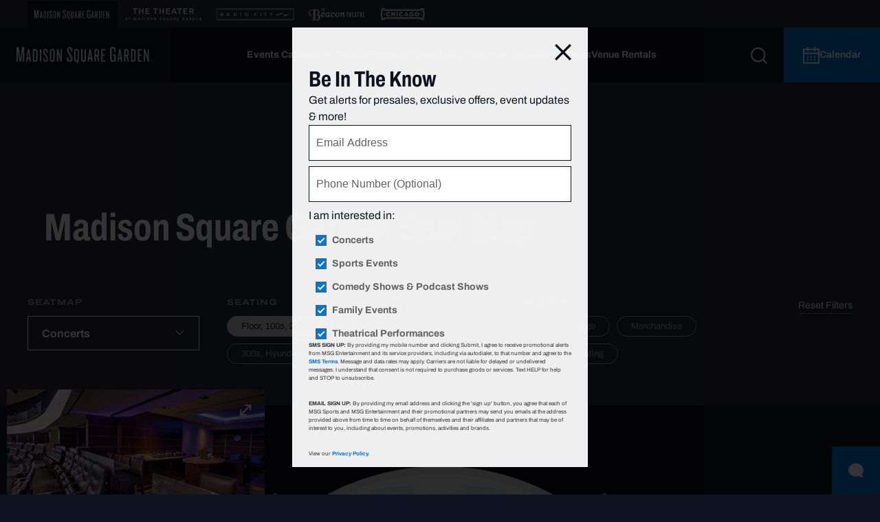

--- FILE ---
content_type: text/html; charset=utf-8
request_url: https://www.msg.com/madison-square-garden/seating/msg-concerts/suite-LSL23
body_size: 33277
content:
<!doctype html><html class="no-js" lang="en"><head><meta charSet="utf-8"/><meta http-equiv="x-ua-compatible" content="ie=edge"/><title data-react-helmet="true">Madison Square Garden Seating Chart | MSG | Official Site</title><meta data-react-helmet="true" name="description" content="View the official Madison Square Garden seating chart for all events, including the New York Knicks, New York Rangers, concerts, boxing. UFC, and more."/><meta data-react-helmet="true" name="keywords" content=""/><meta data-react-helmet="true" name="viewport" content="width=device-width, initial-scale=1.0"/><meta data-react-helmet="true" name="twitter:card" content="Summary"/><meta data-react-helmet="true" name="twitter:title" content="Madison Square Garden Seating Chart"/><meta data-react-helmet="true" name="twitter:description" content="View the official Madison Square Garden seating chart for all events, including concerts, basketball, hockey, boxing and more."/><meta data-react-helmet="true" name="twitter:image:src" content="https://www.msg.com/wp-content/uploads/2018/07/MSG_-Social-Media-Image.jpg"/><meta data-react-helmet="true" name="og:title" content="Madison Square Garden Seating Chart"/><meta data-react-helmet="true" name="og:type" content="Website"/><meta data-react-helmet="true" name="og:url" content="https://www.msg.com/ny-rangers"/><meta data-react-helmet="true" name="og:image" content="https://www.msg.com/wp-content/uploads/2018/07/MSG_-Social-Media-Image.jpg"/><meta data-react-helmet="true" name="og:description" content="View the official Madison Square Garden seating chart for all events, including concerts, basketball, hockey, boxing and more."/><meta data-react-helmet="true" name="og:site_name" content="MSG"/><link data-react-helmet="true" rel="canonical" href="https://www.msg.com/madison-square-garden/seating"/><meta name="msapplication-tap-highlight" content="no"/><script src="https://cdn.cookielaw.org/scripttemplates/otSDKStub.js" type="text/javascript" charset="UTF-8" data-domain-script="2b6d85a5-c011-4048-b3e5-99f052748722"></script><script type="text/javascript">function OptanonWrapper() { }</script><style>.async-hide { opacity: 0 !important}</style><script src="//assets.adobedtm.com/588435b0fcfa3a89fe235f18afab7c097c8bbcdf/satelliteLib-9fb3911e2c7b3e3ed7ebb6a06f6efc9d1819095c.js"></script><script id="_cls_detector" data-clsconfig="reportURI=https://report.msg.gbqofs.io/reporting/01791287-4580-4fa5-ac5f-62939efd6d7d/cls_report" src="https://cdn.gbqofs.com/msg/p/detector-dom.min.js" type="text/javascript"></script><script id="satisfiScript" data-popupId="6308" src="https://chat.satis.fi/popup/embedder"></script><link rel="apple-touch-icon" href="apple-touch-icon.png"/><link href="https://use.typekit.net/qer0ruy.css" rel="stylesheet"/><style id="css">body,html{font-family:archivo,sans-serif;font-style:normal;font-weight:400;color:#000;font-size:16px;line-height:1.6}.h2,.h3,.h4,.h5,.h6,h1,h2,h3,h4,h5,h6{font-family:archivo-condensed,sans-serif;font-style:normal;font-weight:400;font-weight:700;line-height:1.2;margin-left:0;margin-right:0}.h1,h1{font-size:40px;font-size:2.5rem}.h1.headline,h1.headline{font-size:18px;font-size:1.125rem;font-weight:700}.h1.large,h1.large{line-height:1}.h1.large,.h2,.h3,h1.large,h2,h3{font-size:30px;font-size:1.875rem}.h3.callout,h3.callout{font-family:archivo-expanded,sans-serif;font-style:normal;font-weight:600;font-size:32px;font-size:2rem;text-transform:uppercase}.h4,h4{font-size:20px;font-size:1.25rem}.h5,h5{font-size:18px;font-size:1.125rem}.h5.medium,h5.medium{font-size:20px;font-size:1.25rem}.h6,h6{font-size:18px;font-size:1.125rem}.eyebrow{font-size:10px;font-size:.625rem;letter-spacing:1px;text-transform:uppercase}.eyebrow,.tab{font-family:archivo-expanded,sans-serif;font-style:normal;font-weight:600}.tab{font-weight:700;text-transform:none}.tab,p{font-size:16px;font-size:1rem}p{line-height:1.5}p.medium{font-size:14px;font-size:.875rem}p.small{font-size:13px;font-size:.8125rem}p.legal{font-size:10px;font-size:.625rem}@media (min-width:1024px){.h1,h1{font-size:3rem}.h1.headline,h1.headline{font-size:20px;font-size:1.25rem}.h1.large,h1.large{font-size:56px;font-size:3.5rem}.h2,h2{font-size:3rem}.h2.constant,h2.constant{font-size:30px;font-size:1.875rem}.h4,h4{font-size:1.875rem}.h5,.h6,h5,h6{font-size:1.25rem}p.small{font-size:14px;font-size:.875rem}}@media (min-width:1200px){.h1,h1{font-size:3.5rem}.h1.large,h1.large{font-size:72px;font-size:4.5rem}h2.constant{font-size:30px;font-size:1.875rem}.h3,h3{font-size:2.25rem}.h5,h5{font-size:1.5rem}.h5.medium,h5.medium{font-size:24px;font-size:1.5rem}}html{font-family:sans-serif;line-height:1.15;-ms-text-size-adjust:100%;-webkit-text-size-adjust:100%}body{margin:0}article,aside,footer,header,nav,section{display:block}h1{font-size:2em;margin:.67em 0}figcaption,figure,main{display:block}figure{margin:1em 40px}hr{box-sizing:content-box;height:0;overflow:visible}pre{font-family:monospace,monospace;font-size:1em}a{background-color:transparent;-webkit-text-decoration-skip:objects}a:active,a:hover{outline-width:0}abbr[title]{border-bottom:none;text-decoration:underline;text-decoration:underline dotted}b,strong{font-weight:inherit;font-weight:bolder}code,kbd,samp{font-family:monospace,monospace;font-size:1em}dfn{font-style:italic}mark{background-color:#ff0;color:#000}small{font-size:80%}sub,sup{font-size:75%;line-height:0;position:relative;vertical-align:baseline}sub{bottom:-.25em}sup{top:-.5em}audio,video{display:inline-block}audio:not([controls]){display:none;height:0}img{border-style:none}svg:not(:root){overflow:hidden}button,input,optgroup,select,textarea{font-family:sans-serif;font-size:100%;line-height:1.15;margin:0}button,input{overflow:visible}button,select{text-transform:none}[type=reset],[type=submit],button,html [type=button]{-webkit-appearance:button}[type=button]::-moz-focus-inner,[type=reset]::-moz-focus-inner,[type=submit]::-moz-focus-inner,button::-moz-focus-inner{border-style:none;padding:0}[type=button]:-moz-focusring,[type=reset]:-moz-focusring,[type=submit]:-moz-focusring,button:-moz-focusring{outline:1px dotted ButtonText}fieldset{border:1px solid silver;margin:0 2px;padding:.35em .625em .75em}legend{box-sizing:border-box;color:inherit;display:table;max-width:100%;padding:0;white-space:normal}progress{display:inline-block;vertical-align:baseline}textarea{overflow:auto}[type=checkbox],[type=radio]{box-sizing:border-box;padding:0}[type=number]::-webkit-inner-spin-button,[type=number]::-webkit-outer-spin-button{height:auto}[type=search]{-webkit-appearance:textfield;outline-offset:-2px}[type=search]::-webkit-search-cancel-button,[type=search]::-webkit-search-decoration{-webkit-appearance:none}::-webkit-file-upload-button{-webkit-appearance:button;font:inherit}details,menu{display:block}summary{display:list-item}canvas{display:inline-block}[hidden],template{display:none}html{background-color:#0f1321;color:#222;line-height:1.375;overflow-x:hidden}._1N8cD{display:-ms-grid;display:grid;-ms-grid-rows:auto 1fr;grid-template-rows:auto 1fr}._2acVu{position:sticky;top:0;z-index:9999;width:100%}._3DRzW{overflow-y:auto;overflow-x:hidden}._3DRzW.overlay-open{overflow:hidden;width:100%;height:100%;max-width:100vw;max-height:100vh}a{color:#0074c2}hr{display:block;height:1px;border:0;border-top:1px solid #ccc;margin:1em 0;padding:0}audio,canvas,iframe,img,svg,video{vertical-align:middle}fieldset{border:0;margin:0;padding:0}textarea{resize:vertical}.browserupgrade{margin:.2em 0;background:#ccc;color:#000;padding:.2em 0}@media print{*,:after,:before{background:transparent!important;color:#000!important;box-shadow:none!important;text-shadow:none!important}a,a:visited{text-decoration:underline}a[href]:after{content:" (" attr(href) ")"}abbr[title]:after{content:" (" attr(title) ")"}a[href^="#"]:after,a[href^="javascript:"]:after{content:""}blockquote,pre{border:1px solid #999;page-break-inside:avoid}thead{display:table-header-group}img,tr{page-break-inside:avoid}img{max-width:100%!important}h2,h3,p{orphans:3;widows:3}h2,h3{page-break-after:avoid}}.hasSecondaryNav{width:100%}._1v7yN{position:fixed;left:0;top:0;width:100%;height:100%;z-index:-1}._1v7yN:before{content:"";position:absolute;left:0;right:0;top:0;bottom:0;background:#000;background:rgba(0,0,0,.5)}._2UIaU{height:80px}@media (min-width:1200px){._2UIaU{height:120px}}._2UIaU *{box-sizing:content-box}._2UIaU header{position:sticky!important;top:unset!important}._2UIaU a:hover{color:unset!important}._2UIaU hr{margin:0}._2y4Un svg{vertical-align:unset!important}._1s_6Q{background-color:#0f1321}._2w6cT{color:#fff}._2w6cT>div{width:100%}._2w6cT>div>div>div{padding:40px 0}._2w6cT h2{font-size:32px}._2w6cT svg{transition:transform .2s;margin-top:10px;float:right;width:24px;height:24px}._2w6cT path{fill:#fff}._2w6cT ul{list-style:disc;padding:revert}._2w6cT span{border-top:1px solid #4d4e58}._2w6cT h2{line-height:44px;padding-right:32px;margin:0;word-wrap:break-word}*{box-sizing:border-box}::selection{background:#7ecdfb;text-shadow:none}.clearfix:after{content:"";clear:both;display:table}body,html{height:100%}a{color:#096ba4;text-decoration:none;cursor:pointer;transition:color .3s linear}.user-can-hover a:hover{color:#051b70}.card-cta{-ms-flex-align:center;align-items:center;background-color:#096ba4;bottom:0;display:-ms-flexbox;display:flex;height:50px;-ms-flex-pack:center;justify-content:center;position:absolute;right:0;transition:background-color .1s linear;width:50px}.card-cta path{fill:#fff}.card-cta:hover{background-color:#0c68ba}ul{list-style-type:none;margin:0;padding:0}strong{font-weight:700}em{font-style:italic}.blockquote,blockquote{font-family:archivo-condensed,sans-serif;font-style:normal;font-weight:400;font-size:20.8px;font-size:1.3rem;margin:1.8em 0 2.4em;position:relative}.blockquote:not(.no-quote):before,blockquote:not(.no-quote):before{content:"";width:.6em;height:.6em;position:absolute;left:-.9em;top:.4em;background:url("[data-uri]");background-repeat:no-repeat}cite{font-size:.6em;display:block;margin-top:.6em;margin-left:30px}button,cite{font-style:normal}button{font-family:archivo,sans-serif;font-weight:400}button,input{border-radius:0}.jumplink{display:block;visibility:hidden;position:relative}.msg-jumplink{width:0;height:0;overflow:hidden;display:block;margin:0;padding:0}.ios input[type=text],.ios textarea{font-size:16px}.clipped{margin-right:calc(100vw - 100%);overflow:hidden}@media (orientation:landscape){.ios.safari .clipped{overflow:visible}}.scrollable{overflow-y:scroll}.windows .megaNavOpen{overflow-y:scroll;position:fixed;width:100%}.section-header{padding-bottom:25px}.section-header .eyebrow{margin-top:0}.section-header .eyebrow:only-child{margin-bottom:0}.section-header h1,.section-header h2{margin:0}.container{display:-ms-flexbox;-ms-flex-preferred-size:auto;flex-basis:auto;display:flex;-ms-flex-flow:row wrap;flex-flow:row wrap;max-width:90vw;margin-left:auto;margin-right:auto;min-width:280px}.ad-container{text-align:center}.ad-container .ad{margin:0 auto}.ad-slide,.ad-slide .ad-container{-ms-flex-align:center;align-items:center;-ms-flex-pack:center;justify-content:center}.ad-slide .ad-container{height:100%;display:-ms-flexbox;display:flex}.hide-ad{position:absolute;left:-10000px;bottom:0}.sponsor-block{-ms-flex-align:center;align-items:center;display:-ms-flexbox;display:flex}.sponsor-text{-ms-flex-item-align:center;-ms-grid-row-align:center;align-self:center;font-size:13px;font-size:.8125rem;font-weight:700;margin:0}.sponsor-picture{-ms-flex-align:center;align-items:center;display:-ms-flexbox;display:flex;margin-left:5px;height:45px;max-width:150px}.sponsor-picture:after,.sponsor-picture:before{content:"";display:table}.sponsor-picture:after{clear:both}.sponsor-picture img{display:block;float:left;height:auto;max-height:100%;max-width:100%;width:auto}#webpack-hot-middleware-clientOverlay{background:#941a27 url(http://www.frenchsfoodservice.com/media/362/franks-red-hot-logo.png) 95% 95% no-repeat!important;background:rgba(148,26,39,.8) url(http://www.frenchsfoodservice.com/media/362/franks-red-hot-logo.png) 95% 95% no-repeat!important}@media (min-width:1024px){.blockquote,blockquote{font-size:1.6rem}.section-header{margin-bottom:35px}}@media (min-width:1200px){.section-header{margin-bottom:40px}.container.small{display:-ms-flexbox;display:flex;-ms-flex-flow:row wrap;flex-flow:row wrap;max-width:795px;margin-left:auto;margin-right:auto}}@media (min-width:1778px){.container{display:-ms-flexbox;display:flex;-ms-flex-flow:row wrap;flex-flow:row wrap;max-width:1600px;margin-left:auto;margin-right:auto}}.btn{display:inline-block;text-align:center;white-space:nowrap;vertical-align:middle;font-size:14px;font-size:.875rem;font-weight:700;line-height:16px;line-height:1rem;border:1px solid transparent;padding:16px 52px;cursor:pointer;transition:all .3s;border-radius:0}.btn-plain{padding:0;border:0;background:transparent;transition:none}.btn-plain .filter{font-family:archivo-expanded,sans-serif;font-style:normal;font-weight:600;font-size:16px;font-size:1rem}.btn-primary{color:#fff;background-color:#0078d4;border-color:#0078d4}.btn-primary svg path,.btn-primary svg polygon{fill:#fff}.user-can-hover .btn-primary:hover{color:#fff;background-color:#0a7cbf;border-color:#0a7cbf}.user-can-hover .btn-primary:hover svg path,.user-can-hover .btn-primary:hover svg polygon{fill:#fff}.btn-primary:disabled{background-color:#e0e0e0;border-color:#e0e0e0}.btn-primary:disabled svg path,.btn-primary:disabled svg polygon{fill:#fff}.btn-secondary{color:#000;background-color:#fff;border-color:#000}.btn-secondary svg path,.btn-secondary svg polygon{fill:#000}.user-can-hover .btn-secondary:hover{color:#fff;background-color:#000}.user-can-hover .btn-secondary:hover svg path,.user-can-hover .btn-secondary:hover svg polygon{fill:#fff}.btn-secondary:disabled{color:#888;background-color:#e0e0e0;border-color:#ccc}.btn-secondary:disabled svg path,.btn-secondary:disabled svg polygon{fill:#888}.btn-tertiary{color:#000;background-color:#fff;border-color:#000}.btn-tertiary svg path,.btn-tertiary svg polygon{fill:#000}.btn-tertiary:disabled{color:#888;background-color:#e0e0e0;border-color:#ccc}.btn-tertiary:disabled svg path,.btn-tertiary:disabled svg polygon{fill:#888}.btn-primary-inverted{color:#000;background-color:#fff;border-color:#fff}.btn-primary-inverted svg path,.btn-primary-inverted svg polygon{fill:#000}.user-can-hover .btn-primary-inverted:hover{color:#061860;background-color:#dedede}.user-can-hover .btn-primary-inverted:hover svg path,.user-can-hover .btn-primary-inverted:hover svg polygon{fill:#061860}.btn-primary-inverted:disabled{color:#888}.btn-primary-inverted:disabled svg path,.btn-primary-inverted:disabled svg polygon{fill:#888}.btn-secondary-inverted{color:#fff;background-color:transparent;border-color:#fff}.btn-secondary-inverted svg path,.btn-secondary-inverted svg polygon{fill:#fff}.user-can-hover .btn-secondary-inverted:hover{color:#000;background-color:#fff;border-color:#fff}.user-can-hover .btn-secondary-inverted:hover svg path,.user-can-hover .btn-secondary-inverted:hover svg polygon{fill:#000}.btn-secondary-inverted:disabled{color:#888;background-color:transparent;border-color:#ccc}.btn-secondary-inverted:disabled svg path,.btn-secondary-inverted:disabled svg polygon{fill:#888}.btn-active{color:#fff;background-color:#0078d4;border:1px solid #0078d4}.btn-active:hover{background-color:#33a6ff;border-color:#33a6ff}.btn-postponed{color:#0078d4;background-color:#ddd;border:1px solid #ddd}.btn-postponed:hover{background-color:#fff;border-color:#0078d4}.btn-cancelled{color:#da0d50;background-color:#ddd;border:1px solid #ddd}.btn-cancelled:hover{background-color:#fff;border-color:#da0d50}.btn-link-primary{padding:0;color:#0078d4}.btn-link-primary svg path,.btn-link-primary svg polygon{fill:#0078d4}.user-can-hover .btn-link-primary:hover{color:#0a7cbf}.user-can-hover .btn-link-primary:hover svg path,.user-can-hover .btn-link-primary:hover svg polygon{fill:#0a7cbf}.btn-link-primary-inverted{padding:0;color:#fff}.btn-link-primary-inverted svg path,.btn-link-primary-inverted svg polygon{fill:#fff}.user-can-hover .btn-link-primary-inverted:hover{color:#0a7cbf}.user-can-hover .btn-link-primary-inverted:hover .theme-light-blue svg path,.user-can-hover .btn-link-primary-inverted:hover .theme-light-blue svg polygon,.user-can-hover .btn-link-primary-inverted:hover svg path,.user-can-hover .btn-link-primary-inverted:hover svg polygon{fill:#0a7cbf}.btn-link-primary-inverted .theme-light-blue svg path,.btn-link-primary-inverted .theme-light-blue svg polygon{fill:#0078d4}.btn-headline{color:#000;padding:0;border:0;background:transparent;transition:none;text-align:left;white-space:normal}.user-can-hover .btn-headline:hover{color:#000}.btn-headline-inverted{color:#fff;padding:0;border:0;background:transparent;transition:none;text-align:left;white-space:normal}.user-can-hover .btn-headline-inverted:hover{color:#fff}.btn-headline-inverted.planAhead{display:inline-block;margin-top:5px;text-decoration:underline #0078d4}.btn-link-primary-inverted-custom-icon{padding:0;color:#fff}.user-can-hover .btn-link-primary-inverted-custom-icon:hover{color:#0078d4}.btn-link-underline{padding:0;color:#000}.btn-link-underline:after{display:block;content:"";bottom:0;height:2px;width:100%;margin-top:2px;background-color:#0078d4;transition:all .3s}.user-can-hover .btn-link-underline:hover:after{background-color:#0a7cbf;-ms-transform:scaleX(1.05);transform:scaleX(1.05)}.btn-link-underline-inverted{padding:0;color:#fff}.btn-link-underline-inverted:after{display:block;content:"";bottom:0;height:2px;width:100%;margin-top:2px;background-color:#0078d4;transition:all .3s}.user-can-hover .btn-link-underline-inverted:hover{color:#fff}.user-can-hover .btn-link-underline-inverted:hover:after{background-color:#0a7cbf;-ms-transform:scaleX(1.05);transform:scaleX(1.05)}.btn-link-basic{padding:0;color:#666;text-decoration:underline}.user-can-hover .btn-link-basic:hover{color:#666}.btn-link-basic.small{font-family:archivo,sans-serif;font-style:normal;font-weight:400;font-size:13px;font-size:.8125rem}.btn-link-basic-inverted{padding:0;color:#aaa;text-decoration:underline}.user-can-hover .btn-link-basic-inverted:hover{color:#aaa}.btn-info{background-color:#f0f0f0;font-style:italic;font-weight:300;padding:15px 80px}.btn-info,.user-can-hover .btn-info:hover{color:#dc004d}.btn-link-dotted{padding:0;line-height:1.15;text-align:left;color:inherit;vertical-align:baseline;position:relative;font-family:inherit}.btn-link-dotted:before{content:"";display:block;position:absolute;bottom:-2px;left:0;height:2px;width:100%;background-image:linear-gradient(90deg,transparent 50%,#fff 0);background-position:0 0;background-size:4px 2px;background-repeat:repeat-x}.btn-sliderArrow{color:transparent;font:0/0 a;text-shadow:none;padding:0}.btn-sliderArrow path{fill:#444}.btn-sliderArrow[disabled] path{fill:hsla(0,0%,100%,.34)}@media (min-width:1200px){.btn{font-size:16px;font-size:1rem}}._2A1mI{position:fixed;z-index:9999999;top:0;left:0;background-color:#000;background-color:rgba(0,0,0,.4);width:100vw;height:100vh}._24aXz{position:fixed;width:100%;height:100%}.p6Kvi{display:block;width:90vw}.z289a{background:#fff;border-bottom:1px solid #ccc;padding:17px 0 21px;position:relative}.z289a,.z289a h1{display:-ms-flexbox;display:flex}.z289a h1{-ms-flex-item-align:start;align-self:flex-start;margin:0;padding-right:75px;text-transform:capitalize}._2gK_F{cursor:pointer;display:-ms-flexbox;display:flex;position:absolute;right:25px;top:25px;z-index:1001}._2A1mI.black .z289a{background-color:#0f1321;color:#fff}._2A1mI.transparent{background-color:transparent}@media (min-width:1024px){._2A1mI{display:-ms-flexbox;display:flex;-ms-flex-pack:center;justify-content:center;-ms-flex-align:center;align-items:center}.z289a{padding:32px 0 34px}.z289a h1{padding-right:100px}._2gK_F{right:40px;top:40px}._24aXz{width:auto;height:auto}}._2_XGj{background-color:#eff1f2;padding:30px 0 30px 25px;color:#000;font-family:archivo,sans-serif;font-style:normal;font-weight:400;font-size:16px;line-height:22px;position:fixed;bottom:0;left:0;width:100%;height:auto;z-index:5000}._2_XGj h3{font-size:16px;font-size:1rem;margin-top:0;text-transform:uppercase}._1rzI-,._7C4v_{font-family:archivo,sans-serif;font-style:normal;font-weight:400}._7C4v_{width:calc(100vw - 81px);position:relative;margin-top:0;margin-right:20px;top:0;z-index:1}._7C4v_ p{padding:0;margin:0}._7C4v_ a{font-family:archivo,sans-serif;font-style:normal;font-weight:700;color:#000;border-bottom:1px solid #0078d4}._1rzI-{color:transparent;font:0/0 a;text-shadow:none;position:absolute;right:20px;top:30px;z-index:2}@media (min-width:1024px){._2_XGj{padding:20px 0 20px 60px}._7C4v_{width:calc(100vw - 136px);margin-right:20px}._1rzI-{right:30px;top:20px}}@media (min-width:1200px){.pReq-{padding:20px 0 20px 80px}._7C4v_{width:calc(100vw - 156px);margin-right:30px}._1rzI-{right:30px;top:20px}}.Yd77Y{padding:0;height:0}.Yd77Y.enabled{height:auto!important;width:100vw}.Yd77Y.enabled .ad{background:#000}.Yd77Y.enabled .ad>*{padding:5px 0}._3DjI7:not(.enabled){display:none}._1hIPj{animation:_1d1WM .25;background:#e82e45;color:#fff;padding:20px 0;position:relative;height:auto}._1hIPj .warning{margin-right:15px;margin-top:auto;margin-bottom:auto}._1hIPj .warning circle{fill:transparent;stroke:#fff}._1hIPj .warning g{fill:#fff}.Q7nNI{padding:0;max-height:0;height:0;overflow:hidden}.l_Fyp{display:-ms-flexbox;display:flex;-ms-flex-align:start;align-items:flex-start;-ms-flex-direction:column;flex-direction:column;width:100%}._2ENpT{margin:auto;padding-right:25px;width:100%}._1yqIb ._2ENpT{padding:0}._2ENpT p{margin:0}._2ENpT p+p{margin-top:16px}._2ENpT a{color:#fff;font-size:inherit;font-weight:700;line-height:inherit;position:relative}._2ENpT a:before{content:"";display:block;position:absolute;background:#fff;bottom:0;display:inline-block;height:1px;width:100%}._1EUe7 a{color:inherit;text-decoration:underline}._1EUe7 a:before{background:unset}._1gBZ9{-ms-flex-wrap:nowrap;flex-wrap:nowrap;position:relative;z-index:1}._1OjEq{padding-top:5px;text-decoration:underline}._1OjEq:focus{outline:none}._1yqIb{background-color:inherit;border-top:1px solid #2a2d3b;margin-top:20px;padding:20px 0;left:0;right:0;z-index:60}._1yqIb,._3IYCz{position:absolute}._3IYCz{color:transparent;font:0/0 a;text-shadow:none;right:22px;top:13px;z-index:2}@media (min-width:1024px){.Q7nNI{padding:0}.l_Fyp{-ms-flex-align:center;align-items:center;-ms-flex-direction:row;flex-direction:row}._1yqIb{padding:30px 0}._3IYCz{top:23px}}@media only screen and (min-width:824px){.satisfi_chat{height:calc(100% - 40px);bottom:20px;right:20px}}._3F7yu{background-color:#2a2d3b;padding-top:55px}._3q8Hc{color:#fff;font-size:46px;font-size:2.875rem;line-height:1.1;margin:20px 0}@media (min-width:1024px){._3F7yu{padding-top:70px}._3q8Hc{font-size:3.5rem;margin:40px 0}}@media (min-width:1200px){.hasMultipleNavbars ._3F7yu{padding-top:140px}}._2sHqo.PcbUh{margin-top:0!important}._2aPCU{padding-bottom:0;padding-top:0;width:100%}._2aPCU h2:first-of-type{font-size:32px;font-weight:900;line-height:44px;padding:0;margin:0 0 20px}._2aPCU._30i8D>article:not(.custom-section):not(._3ztRB),._2aPCU._30i8D>aside:not(.custom-section):not(._3ztRB),._2aPCU._30i8D>div:not(.custom-section):not(._3ztRB),._2aPCU._30i8D>div:not(.msg-jumplink):not(._3ztRB),._2aPCU._30i8D>footer:not(.custom-section):not(._3ztRB),._2aPCU._30i8D>section:not(.custom-section):not(._3ztRB){padding-bottom:20px;padding-top:40px}._2aPCU._1DSNA>article:not(.custom-section):not(._3ztRB),._2aPCU._1DSNA>aside:not(.custom-section):not(._3ztRB),._2aPCU._1DSNA>div:not(.custom-section):not(._3ztRB),._2aPCU._1DSNA>div:not(.msg-jumplink):not(._3ztRB),._2aPCU._1DSNA>footer:not(.custom-section):not(._3ztRB),._2aPCU._1DSNA>section:not(.custom-section):not(._3ztRB){padding-bottom:20px;padding-top:20px}._2aPCU._3YjKu>article:not(.custom-section):not(._3ztRB),._2aPCU._3YjKu>aside:not(.custom-section):not(._3ztRB),._2aPCU._3YjKu>div:not(.custom-section):not(._3ztRB),._2aPCU._3YjKu>div:not(.msg-jumplink):not(._3ztRB),._2aPCU._3YjKu>footer:not(.custom-section):not(._3ztRB),._2aPCU._3YjKu>section:not(.custom-section):not(._3ztRB){padding-top:5px;padding-bottom:5px}._2aPCU._3r866>article:not(.custom-section):not(._3ztRB),._2aPCU._3r866>aside:not(.custom-section):not(._3ztRB),._2aPCU._3r866>div:not(.custom-section):not(._3ztRB),._2aPCU._3r866>div:not(.msg-jumplink):not(._3ztRB),._2aPCU._3r866>footer:not(.custom-section):not(._3ztRB),._2aPCU._3r866>section:not(.custom-section):not(._3ztRB),._2aPCU.boZsT>article:not(.custom-section):not(._3ztRB),._2aPCU.boZsT>aside:not(.custom-section):not(._3ztRB),._2aPCU.boZsT>div:not(.custom-section):not(._3ztRB),._2aPCU.boZsT>div:not(.msg-jumplink):not(._3ztRB),._2aPCU.boZsT>footer:not(.custom-section):not(._3ztRB),._2aPCU.boZsT>section:not(.custom-section):not(._3ztRB){padding-top:30px;padding-bottom:30px}._2aPCU._178p8>article:not(.custom-section):not(._3ztRB):not(.ad-container),._2aPCU._178p8>aside:not(.custom-section):not(._3ztRB):not(.ad-container),._2aPCU._178p8>div:not(.custom-section):not(._3ztRB):not(.ad-container),._2aPCU._178p8>div:not(.msg-jumplink):not(._3ztRB):not(.ad-container),._2aPCU._178p8>footer:not(.custom-section):not(._3ztRB):not(.ad-container),._2aPCU._178p8>section:not(.custom-section):not(._3ztRB):not(.ad-container){padding-top:40px;padding-bottom:40px}._2aPCU._178p8>article:not(.custom-section):not(._3ztRB):not(.ad-container).ad,._2aPCU._178p8>aside:not(.custom-section):not(._3ztRB):not(.ad-container).ad,._2aPCU._178p8>div:not(.custom-section):not(._3ztRB):not(.ad-container).ad,._2aPCU._178p8>div:not(.msg-jumplink):not(._3ztRB):not(.ad-container).ad,._2aPCU._178p8>footer:not(.custom-section):not(._3ztRB):not(.ad-container).ad,._2aPCU._178p8>section:not(.custom-section):not(._3ztRB):not(.ad-container).ad{padding-bottom:0}._2aPCU._178p8>div.ad-container>div>div{padding:40px 0}._2aPCU._1Cgm5>article:not(.custom-section):not(._3ztRB),._2aPCU._1Cgm5>aside:not(.custom-section):not(._3ztRB),._2aPCU._1Cgm5>div:not(.custom-section):not(._3ztRB),._2aPCU._1Cgm5>div:not(.msg-jumplink):not(._3ztRB),._2aPCU._1Cgm5>footer:not(.custom-section):not(._3ztRB),._2aPCU._1Cgm5>section:not(.custom-section):not(._3ztRB){padding-bottom:0;padding-top:0}._2aPCU._154Gf>article:not(.custom-section):not(._3ztRB),._2aPCU._154Gf>aside:not(.custom-section):not(._3ztRB),._2aPCU._154Gf>div:not(.custom-section):not(._3ztRB),._2aPCU._154Gf>div:not(.msg-jumplink):not(._3ztRB),._2aPCU._154Gf>footer:not(.custom-section):not(._3ztRB),._2aPCU._154Gf>section:not(.custom-section):not(._3ztRB){padding-bottom:0}._2aPCU.PcbUh>article:not(.custom-section):not(._3ztRB),._2aPCU.PcbUh>aside:not(.custom-section):not(._3ztRB),._2aPCU.PcbUh>div:not(.custom-section):not(._3ztRB),._2aPCU.PcbUh>div:not(.msg-jumplink):not(._3ztRB),._2aPCU.PcbUh>footer:not(.custom-section):not(._3ztRB),._2aPCU.PcbUh>section:not(.custom-section):not(._3ztRB){padding-top:0}._2aPCU._2MIdm:not(._23U7J)>article:not(.custom-section)._3ztRB>article:not(.custom-section),._2aPCU._2MIdm:not(._23U7J)>article:not(.custom-section)._3ztRB>aside:not(.custom-section),._2aPCU._2MIdm:not(._23U7J)>article:not(.custom-section)._3ztRB>div:not(.custom-section),._2aPCU._2MIdm:not(._23U7J)>article:not(.custom-section)._3ztRB>div:not(.msg-jumplink),._2aPCU._2MIdm:not(._23U7J)>article:not(.custom-section)._3ztRB>footer:not(.custom-section),._2aPCU._2MIdm:not(._23U7J)>article:not(.custom-section)._3ztRB>section:not(.custom-section),._2aPCU._2MIdm:not(._23U7J)>article:not(.custom-section):not(._3ztRB),._2aPCU._2MIdm:not(._23U7J)>aside:not(.custom-section)._3ztRB>article:not(.custom-section),._2aPCU._2MIdm:not(._23U7J)>aside:not(.custom-section)._3ztRB>aside:not(.custom-section),._2aPCU._2MIdm:not(._23U7J)>aside:not(.custom-section)._3ztRB>div:not(.custom-section),._2aPCU._2MIdm:not(._23U7J)>aside:not(.custom-section)._3ztRB>div:not(.msg-jumplink),._2aPCU._2MIdm:not(._23U7J)>aside:not(.custom-section)._3ztRB>footer:not(.custom-section),._2aPCU._2MIdm:not(._23U7J)>aside:not(.custom-section)._3ztRB>section:not(.custom-section),._2aPCU._2MIdm:not(._23U7J)>aside:not(.custom-section):not(._3ztRB),._2aPCU._2MIdm:not(._23U7J)>div:not(.custom-section)._3ztRB>article:not(.custom-section),._2aPCU._2MIdm:not(._23U7J)>div:not(.custom-section)._3ztRB>aside:not(.custom-section),._2aPCU._2MIdm:not(._23U7J)>div:not(.custom-section)._3ztRB>div:not(.custom-section),._2aPCU._2MIdm:not(._23U7J)>div:not(.custom-section)._3ztRB>div:not(.msg-jumplink),._2aPCU._2MIdm:not(._23U7J)>div:not(.custom-section)._3ztRB>footer:not(.custom-section),._2aPCU._2MIdm:not(._23U7J)>div:not(.custom-section)._3ztRB>section:not(.custom-section),._2aPCU._2MIdm:not(._23U7J)>div:not(.custom-section):not(._3ztRB),._2aPCU._2MIdm:not(._23U7J)>div:not(.msg-jumplink)._3ztRB>article:not(.custom-section),._2aPCU._2MIdm:not(._23U7J)>div:not(.msg-jumplink)._3ztRB>aside:not(.custom-section),._2aPCU._2MIdm:not(._23U7J)>div:not(.msg-jumplink)._3ztRB>div:not(.custom-section),._2aPCU._2MIdm:not(._23U7J)>div:not(.msg-jumplink)._3ztRB>div:not(.msg-jumplink),._2aPCU._2MIdm:not(._23U7J)>div:not(.msg-jumplink)._3ztRB>footer:not(.custom-section),._2aPCU._2MIdm:not(._23U7J)>div:not(.msg-jumplink)._3ztRB>section:not(.custom-section),._2aPCU._2MIdm:not(._23U7J)>div:not(.msg-jumplink):not(._3ztRB),._2aPCU._2MIdm:not(._23U7J)>footer:not(.custom-section)._3ztRB>article:not(.custom-section),._2aPCU._2MIdm:not(._23U7J)>footer:not(.custom-section)._3ztRB>aside:not(.custom-section),._2aPCU._2MIdm:not(._23U7J)>footer:not(.custom-section)._3ztRB>div:not(.custom-section),._2aPCU._2MIdm:not(._23U7J)>footer:not(.custom-section)._3ztRB>div:not(.msg-jumplink),._2aPCU._2MIdm:not(._23U7J)>footer:not(.custom-section)._3ztRB>footer:not(.custom-section),._2aPCU._2MIdm:not(._23U7J)>footer:not(.custom-section)._3ztRB>section:not(.custom-section),._2aPCU._2MIdm:not(._23U7J)>footer:not(.custom-section):not(._3ztRB),._2aPCU._2MIdm:not(._23U7J)>section:not(.custom-section)._3ztRB>article:not(.custom-section),._2aPCU._2MIdm:not(._23U7J)>section:not(.custom-section)._3ztRB>aside:not(.custom-section),._2aPCU._2MIdm:not(._23U7J)>section:not(.custom-section)._3ztRB>div:not(.custom-section),._2aPCU._2MIdm:not(._23U7J)>section:not(.custom-section)._3ztRB>div:not(.msg-jumplink),._2aPCU._2MIdm:not(._23U7J)>section:not(.custom-section)._3ztRB>footer:not(.custom-section),._2aPCU._2MIdm:not(._23U7J)>section:not(.custom-section)._3ztRB>section:not(.custom-section),._2aPCU._2MIdm:not(._23U7J)>section:not(.custom-section):not(._3ztRB){padding-bottom:30px}._2aPCU._3zzfX:not(._23U7J)>article:not(.custom-section)._3ztRB>article:not(.custom-section),._2aPCU._3zzfX:not(._23U7J)>article:not(.custom-section)._3ztRB>aside:not(.custom-section),._2aPCU._3zzfX:not(._23U7J)>article:not(.custom-section)._3ztRB>div:not(.custom-section),._2aPCU._3zzfX:not(._23U7J)>article:not(.custom-section)._3ztRB>div:not(.msg-jumplink),._2aPCU._3zzfX:not(._23U7J)>article:not(.custom-section)._3ztRB>footer:not(.custom-section),._2aPCU._3zzfX:not(._23U7J)>article:not(.custom-section)._3ztRB>section:not(.custom-section),._2aPCU._3zzfX:not(._23U7J)>article:not(.custom-section):not(._3ztRB),._2aPCU._3zzfX:not(._23U7J)>aside:not(.custom-section)._3ztRB>article:not(.custom-section),._2aPCU._3zzfX:not(._23U7J)>aside:not(.custom-section)._3ztRB>aside:not(.custom-section),._2aPCU._3zzfX:not(._23U7J)>aside:not(.custom-section)._3ztRB>div:not(.custom-section),._2aPCU._3zzfX:not(._23U7J)>aside:not(.custom-section)._3ztRB>div:not(.msg-jumplink),._2aPCU._3zzfX:not(._23U7J)>aside:not(.custom-section)._3ztRB>footer:not(.custom-section),._2aPCU._3zzfX:not(._23U7J)>aside:not(.custom-section)._3ztRB>section:not(.custom-section),._2aPCU._3zzfX:not(._23U7J)>aside:not(.custom-section):not(._3ztRB),._2aPCU._3zzfX:not(._23U7J)>div:not(.custom-section)._3ztRB>article:not(.custom-section),._2aPCU._3zzfX:not(._23U7J)>div:not(.custom-section)._3ztRB>aside:not(.custom-section),._2aPCU._3zzfX:not(._23U7J)>div:not(.custom-section)._3ztRB>div:not(.custom-section),._2aPCU._3zzfX:not(._23U7J)>div:not(.custom-section)._3ztRB>div:not(.msg-jumplink),._2aPCU._3zzfX:not(._23U7J)>div:not(.custom-section)._3ztRB>footer:not(.custom-section),._2aPCU._3zzfX:not(._23U7J)>div:not(.custom-section)._3ztRB>section:not(.custom-section),._2aPCU._3zzfX:not(._23U7J)>div:not(.custom-section):not(._3ztRB),._2aPCU._3zzfX:not(._23U7J)>div:not(.msg-jumplink)._3ztRB>article:not(.custom-section),._2aPCU._3zzfX:not(._23U7J)>div:not(.msg-jumplink)._3ztRB>aside:not(.custom-section),._2aPCU._3zzfX:not(._23U7J)>div:not(.msg-jumplink)._3ztRB>div:not(.custom-section),._2aPCU._3zzfX:not(._23U7J)>div:not(.msg-jumplink)._3ztRB>div:not(.msg-jumplink),._2aPCU._3zzfX:not(._23U7J)>div:not(.msg-jumplink)._3ztRB>footer:not(.custom-section),._2aPCU._3zzfX:not(._23U7J)>div:not(.msg-jumplink)._3ztRB>section:not(.custom-section),._2aPCU._3zzfX:not(._23U7J)>div:not(.msg-jumplink):not(._3ztRB),._2aPCU._3zzfX:not(._23U7J)>footer:not(.custom-section)._3ztRB>article:not(.custom-section),._2aPCU._3zzfX:not(._23U7J)>footer:not(.custom-section)._3ztRB>aside:not(.custom-section),._2aPCU._3zzfX:not(._23U7J)>footer:not(.custom-section)._3ztRB>div:not(.custom-section),._2aPCU._3zzfX:not(._23U7J)>footer:not(.custom-section)._3ztRB>div:not(.msg-jumplink),._2aPCU._3zzfX:not(._23U7J)>footer:not(.custom-section)._3ztRB>footer:not(.custom-section),._2aPCU._3zzfX:not(._23U7J)>footer:not(.custom-section)._3ztRB>section:not(.custom-section),._2aPCU._3zzfX:not(._23U7J)>footer:not(.custom-section):not(._3ztRB),._2aPCU._3zzfX:not(._23U7J)>section:not(.custom-section)._3ztRB>article:not(.custom-section),._2aPCU._3zzfX:not(._23U7J)>section:not(.custom-section)._3ztRB>aside:not(.custom-section),._2aPCU._3zzfX:not(._23U7J)>section:not(.custom-section)._3ztRB>div:not(.custom-section),._2aPCU._3zzfX:not(._23U7J)>section:not(.custom-section)._3ztRB>div:not(.msg-jumplink),._2aPCU._3zzfX:not(._23U7J)>section:not(.custom-section)._3ztRB>footer:not(.custom-section),._2aPCU._3zzfX:not(._23U7J)>section:not(.custom-section)._3ztRB>section:not(.custom-section),._2aPCU._3zzfX:not(._23U7J)>section:not(.custom-section):not(._3ztRB){padding-bottom:40px}._2aPCU._23TwI>article:not(.custom-section):not(._3ztRB),._2aPCU._23TwI>aside:not(.custom-section):not(._3ztRB),._2aPCU._23TwI>div:not(.custom-section):not(._3ztRB),._2aPCU._23TwI>div:not(.msg-jumplink):not(._3ztRB),._2aPCU._23TwI>footer:not(.custom-section):not(._3ztRB),._2aPCU._23TwI>section:not(.custom-section):not(._3ztRB){padding:0;padding:initial}&.PcbUh{margin-top:0!important}._2JbKp{background-color:transparent}._228fC{background-color:#2a2d3b}._228fC:not(._2-4_E)+._228fC:not(._23TwI).pnuek>._228fC:first-child>article:not(.custom-section),._228fC:not(._2-4_E)+._228fC:not(._23TwI).pnuek>._228fC:first-child>aside:not(.custom-section),._228fC:not(._2-4_E)+._228fC:not(._23TwI).pnuek>._228fC:first-child>div:not(.custom-section),._228fC:not(._2-4_E)+._228fC:not(._23TwI).pnuek>._228fC:first-child>div:not(.msg-jumplink),._228fC:not(._2-4_E)+._228fC:not(._23TwI).pnuek>._228fC:first-child>footer:not(.custom-section),._228fC:not(._2-4_E)+._228fC:not(._23TwI).pnuek>._228fC:first-child>section:not(.custom-section){padding-top:0}._228fC._2nH9h+._3s3k5 ._3ztRB:first-child:before,._228fC._2nH9h+._3s3k5>article:not(.custom-section):first-child:before,._228fC._2nH9h+._3s3k5>aside:not(.custom-section):first-child:before,._228fC._2nH9h+._3s3k5>div:not(.custom-section):first-child:before,._228fC._2nH9h+._3s3k5>div:not(.msg-jumplink):first-child:before,._228fC._2nH9h+._3s3k5>footer:not(.custom-section):first-child:before,._228fC._2nH9h+._3s3k5>section:not(.custom-section):first-child:before,._228fC._2nH9h+._228fC:not(._1cX_B) ._3ztRB:first-child:before,._228fC._2nH9h+._228fC:not(._1cX_B)>article:not(.custom-section):first-child:before,._228fC._2nH9h+._228fC:not(._1cX_B)>aside:not(.custom-section):first-child:before,._228fC._2nH9h+._228fC:not(._1cX_B)>div:not(.custom-section):first-child:before,._228fC._2nH9h+._228fC:not(._1cX_B)>div:not(.msg-jumplink):first-child:before,._228fC._2nH9h+._228fC:not(._1cX_B)>footer:not(.custom-section):first-child:before,._228fC._2nH9h+._228fC:not(._1cX_B)>section:not(.custom-section):first-child:before{content:"";display:block;position:absolute;background-color:#4d4e58;margin:auto;top:0;height:1px}._228fC._9YwjI+._3s3k5>article:not(.custom-section):before,._228fC._9YwjI+._3s3k5>aside:not(.custom-section):before,._228fC._9YwjI+._3s3k5>div:not(.custom-section):before,._228fC._9YwjI+._3s3k5>div:not(.msg-jumplink):before,._228fC._9YwjI+._3s3k5>footer:not(.custom-section):before,._228fC._9YwjI+._3s3k5>section:not(.custom-section):before,._228fC._9YwjI+._228fC:not(._1cX_B)>article:not(.custom-section):before,._228fC._9YwjI+._228fC:not(._1cX_B)>aside:not(.custom-section):before,._228fC._9YwjI+._228fC:not(._1cX_B)>div:not(.custom-section):before,._228fC._9YwjI+._228fC:not(._1cX_B)>div:not(.msg-jumplink):before,._228fC._9YwjI+._228fC:not(._1cX_B)>footer:not(.custom-section):before,._228fC._9YwjI+._228fC:not(._1cX_B)>section:not(.custom-section):before{background-color:#4d4e58}._228fC._257du+._3s3k5>article:not(.custom-section):before,._228fC._257du+._3s3k5>aside:not(.custom-section):before,._228fC._257du+._3s3k5>div:not(.custom-section):before,._228fC._257du+._3s3k5>div:not(.msg-jumplink):before,._228fC._257du+._3s3k5>footer:not(.custom-section):before,._228fC._257du+._3s3k5>section:not(.custom-section):before,._228fC._257du+._228fC:not(._1cX_B)>article:not(.custom-section):before,._228fC._257du+._228fC:not(._1cX_B)>aside:not(.custom-section):before,._228fC._257du+._228fC:not(._1cX_B)>div:not(.custom-section):before,._228fC._257du+._228fC:not(._1cX_B)>div:not(.msg-jumplink):before,._228fC._257du+._228fC:not(._1cX_B)>footer:not(.custom-section):before,._228fC._257du+._228fC:not(._1cX_B)>section:not(.custom-section):before{background-color:#ccc}.ktG-J{background-color:#ddd}.ktG-J:not(._2-4_E)+.ktG-J:not(._23TwI).pnuek>.ktG-J:first-child>article:not(.custom-section),.ktG-J:not(._2-4_E)+.ktG-J:not(._23TwI).pnuek>.ktG-J:first-child>aside:not(.custom-section),.ktG-J:not(._2-4_E)+.ktG-J:not(._23TwI).pnuek>.ktG-J:first-child>div:not(.custom-section),.ktG-J:not(._2-4_E)+.ktG-J:not(._23TwI).pnuek>.ktG-J:first-child>div:not(.msg-jumplink),.ktG-J:not(._2-4_E)+.ktG-J:not(._23TwI).pnuek>.ktG-J:first-child>footer:not(.custom-section),.ktG-J:not(._2-4_E)+.ktG-J:not(._23TwI).pnuek>.ktG-J:first-child>section:not(.custom-section){padding-top:0}.ktG-J._2nH9h+._1aUyt ._3ztRB:first-child:before,.ktG-J._2nH9h+._1aUyt>article:not(.custom-section):first-child:before,.ktG-J._2nH9h+._1aUyt>aside:not(.custom-section):first-child:before,.ktG-J._2nH9h+._1aUyt>div:not(.custom-section):first-child:before,.ktG-J._2nH9h+._1aUyt>div:not(.msg-jumplink):first-child:before,.ktG-J._2nH9h+._1aUyt>footer:not(.custom-section):first-child:before,.ktG-J._2nH9h+._1aUyt>section:not(.custom-section):first-child:before,.ktG-J._2nH9h+.ktG-J:not(._1cX_B) ._3ztRB:first-child:before,.ktG-J._2nH9h+.ktG-J:not(._1cX_B)>article:not(.custom-section):first-child:before,.ktG-J._2nH9h+.ktG-J:not(._1cX_B)>aside:not(.custom-section):first-child:before,.ktG-J._2nH9h+.ktG-J:not(._1cX_B)>div:not(.custom-section):first-child:before,.ktG-J._2nH9h+.ktG-J:not(._1cX_B)>div:not(.msg-jumplink):first-child:before,.ktG-J._2nH9h+.ktG-J:not(._1cX_B)>footer:not(.custom-section):first-child:before,.ktG-J._2nH9h+.ktG-J:not(._1cX_B)>section:not(.custom-section):first-child:before{content:"";display:block;position:absolute;background-color:#4d4e58;margin:auto;top:0;height:1px}.ktG-J._9YwjI+._1aUyt>article:not(.custom-section):before,.ktG-J._9YwjI+._1aUyt>aside:not(.custom-section):before,.ktG-J._9YwjI+._1aUyt>div:not(.custom-section):before,.ktG-J._9YwjI+._1aUyt>div:not(.msg-jumplink):before,.ktG-J._9YwjI+._1aUyt>footer:not(.custom-section):before,.ktG-J._9YwjI+._1aUyt>section:not(.custom-section):before,.ktG-J._9YwjI+.ktG-J:not(._1cX_B)>article:not(.custom-section):before,.ktG-J._9YwjI+.ktG-J:not(._1cX_B)>aside:not(.custom-section):before,.ktG-J._9YwjI+.ktG-J:not(._1cX_B)>div:not(.custom-section):before,.ktG-J._9YwjI+.ktG-J:not(._1cX_B)>div:not(.msg-jumplink):before,.ktG-J._9YwjI+.ktG-J:not(._1cX_B)>footer:not(.custom-section):before,.ktG-J._9YwjI+.ktG-J:not(._1cX_B)>section:not(.custom-section):before{background-color:#4d4e58}.ktG-J._257du+._1aUyt>article:not(.custom-section):before,.ktG-J._257du+._1aUyt>aside:not(.custom-section):before,.ktG-J._257du+._1aUyt>div:not(.custom-section):before,.ktG-J._257du+._1aUyt>div:not(.msg-jumplink):before,.ktG-J._257du+._1aUyt>footer:not(.custom-section):before,.ktG-J._257du+._1aUyt>section:not(.custom-section):before,.ktG-J._257du+.ktG-J:not(._1cX_B)>article:not(.custom-section):before,.ktG-J._257du+.ktG-J:not(._1cX_B)>aside:not(.custom-section):before,.ktG-J._257du+.ktG-J:not(._1cX_B)>div:not(.custom-section):before,.ktG-J._257du+.ktG-J:not(._1cX_B)>div:not(.msg-jumplink):before,.ktG-J._257du+.ktG-J:not(._1cX_B)>footer:not(.custom-section):before,.ktG-J._257du+.ktG-J:not(._1cX_B)>section:not(.custom-section):before{background-color:#ccc}._2Ttyi{background-color:#eaeaea}._2Ttyi:not(._2-4_E)+._2Ttyi:not(._23TwI).pnuek>._2Ttyi:first-child>article:not(.custom-section),._2Ttyi:not(._2-4_E)+._2Ttyi:not(._23TwI).pnuek>._2Ttyi:first-child>aside:not(.custom-section),._2Ttyi:not(._2-4_E)+._2Ttyi:not(._23TwI).pnuek>._2Ttyi:first-child>div:not(.custom-section),._2Ttyi:not(._2-4_E)+._2Ttyi:not(._23TwI).pnuek>._2Ttyi:first-child>div:not(.msg-jumplink),._2Ttyi:not(._2-4_E)+._2Ttyi:not(._23TwI).pnuek>._2Ttyi:first-child>footer:not(.custom-section),._2Ttyi:not(._2-4_E)+._2Ttyi:not(._23TwI).pnuek>._2Ttyi:first-child>section:not(.custom-section){padding-top:0}._2Ttyi._2nH9h+._2Ttyi:not(._1cX_B) ._3ztRB:first-child:before,._2Ttyi._2nH9h+._2Ttyi:not(._1cX_B)>article:not(.custom-section):first-child:before,._2Ttyi._2nH9h+._2Ttyi:not(._1cX_B)>aside:not(.custom-section):first-child:before,._2Ttyi._2nH9h+._2Ttyi:not(._1cX_B)>div:not(.custom-section):first-child:before,._2Ttyi._2nH9h+._2Ttyi:not(._1cX_B)>div:not(.msg-jumplink):first-child:before,._2Ttyi._2nH9h+._2Ttyi:not(._1cX_B)>footer:not(.custom-section):first-child:before,._2Ttyi._2nH9h+._2Ttyi:not(._1cX_B)>section:not(.custom-section):first-child:before,._2Ttyi._2nH9h+._3JUnA ._3ztRB:first-child:before,._2Ttyi._2nH9h+._3JUnA>article:not(.custom-section):first-child:before,._2Ttyi._2nH9h+._3JUnA>aside:not(.custom-section):first-child:before,._2Ttyi._2nH9h+._3JUnA>div:not(.custom-section):first-child:before,._2Ttyi._2nH9h+._3JUnA>div:not(.msg-jumplink):first-child:before,._2Ttyi._2nH9h+._3JUnA>footer:not(.custom-section):first-child:before,._2Ttyi._2nH9h+._3JUnA>section:not(.custom-section):first-child:before{content:"";display:block;position:absolute;background-color:#4d4e58;margin:auto;top:0;height:1px}._2Ttyi._9YwjI+._2Ttyi:not(._1cX_B)>article:not(.custom-section):before,._2Ttyi._9YwjI+._2Ttyi:not(._1cX_B)>aside:not(.custom-section):before,._2Ttyi._9YwjI+._2Ttyi:not(._1cX_B)>div:not(.custom-section):before,._2Ttyi._9YwjI+._2Ttyi:not(._1cX_B)>div:not(.msg-jumplink):before,._2Ttyi._9YwjI+._2Ttyi:not(._1cX_B)>footer:not(.custom-section):before,._2Ttyi._9YwjI+._2Ttyi:not(._1cX_B)>section:not(.custom-section):before,._2Ttyi._9YwjI+._3JUnA>article:not(.custom-section):before,._2Ttyi._9YwjI+._3JUnA>aside:not(.custom-section):before,._2Ttyi._9YwjI+._3JUnA>div:not(.custom-section):before,._2Ttyi._9YwjI+._3JUnA>div:not(.msg-jumplink):before,._2Ttyi._9YwjI+._3JUnA>footer:not(.custom-section):before,._2Ttyi._9YwjI+._3JUnA>section:not(.custom-section):before{background-color:#4d4e58}._2Ttyi._257du+._2Ttyi:not(._1cX_B)>article:not(.custom-section):before,._2Ttyi._257du+._2Ttyi:not(._1cX_B)>aside:not(.custom-section):before,._2Ttyi._257du+._2Ttyi:not(._1cX_B)>div:not(.custom-section):before,._2Ttyi._257du+._2Ttyi:not(._1cX_B)>div:not(.msg-jumplink):before,._2Ttyi._257du+._2Ttyi:not(._1cX_B)>footer:not(.custom-section):before,._2Ttyi._257du+._2Ttyi:not(._1cX_B)>section:not(.custom-section):before,._2Ttyi._257du+._3JUnA>article:not(.custom-section):before,._2Ttyi._257du+._3JUnA>aside:not(.custom-section):before,._2Ttyi._257du+._3JUnA>div:not(.custom-section):before,._2Ttyi._257du+._3JUnA>div:not(.msg-jumplink):before,._2Ttyi._257du+._3JUnA>footer:not(.custom-section):before,._2Ttyi._257du+._3JUnA>section:not(.custom-section):before{background-color:#ccc}.NMHZU{background-color:#eff1f2}.NMHZU:not(._2-4_E)+.NMHZU:not(._23TwI).pnuek>.NMHZU:first-child>article:not(.custom-section),.NMHZU:not(._2-4_E)+.NMHZU:not(._23TwI).pnuek>.NMHZU:first-child>aside:not(.custom-section),.NMHZU:not(._2-4_E)+.NMHZU:not(._23TwI).pnuek>.NMHZU:first-child>div:not(.custom-section),.NMHZU:not(._2-4_E)+.NMHZU:not(._23TwI).pnuek>.NMHZU:first-child>div:not(.msg-jumplink),.NMHZU:not(._2-4_E)+.NMHZU:not(._23TwI).pnuek>.NMHZU:first-child>footer:not(.custom-section),.NMHZU:not(._2-4_E)+.NMHZU:not(._23TwI).pnuek>.NMHZU:first-child>section:not(.custom-section){padding-top:0}.NMHZU._2nH9h+.NMHZU:not(._1cX_B) ._3ztRB:first-child:before,.NMHZU._2nH9h+.NMHZU:not(._1cX_B)>article:not(.custom-section):first-child:before,.NMHZU._2nH9h+.NMHZU:not(._1cX_B)>aside:not(.custom-section):first-child:before,.NMHZU._2nH9h+.NMHZU:not(._1cX_B)>div:not(.custom-section):first-child:before,.NMHZU._2nH9h+.NMHZU:not(._1cX_B)>div:not(.msg-jumplink):first-child:before,.NMHZU._2nH9h+.NMHZU:not(._1cX_B)>footer:not(.custom-section):first-child:before,.NMHZU._2nH9h+.NMHZU:not(._1cX_B)>section:not(.custom-section):first-child:before,.NMHZU._2nH9h+.SrbIt ._3ztRB:first-child:before,.NMHZU._2nH9h+.SrbIt>article:not(.custom-section):first-child:before,.NMHZU._2nH9h+.SrbIt>aside:not(.custom-section):first-child:before,.NMHZU._2nH9h+.SrbIt>div:not(.custom-section):first-child:before,.NMHZU._2nH9h+.SrbIt>div:not(.msg-jumplink):first-child:before,.NMHZU._2nH9h+.SrbIt>footer:not(.custom-section):first-child:before,.NMHZU._2nH9h+.SrbIt>section:not(.custom-section):first-child:before{content:"";display:block;position:absolute;background-color:#4d4e58;margin:auto;top:0;height:1px}.NMHZU._9YwjI+.NMHZU:not(._1cX_B)>article:not(.custom-section):before,.NMHZU._9YwjI+.NMHZU:not(._1cX_B)>aside:not(.custom-section):before,.NMHZU._9YwjI+.NMHZU:not(._1cX_B)>div:not(.custom-section):before,.NMHZU._9YwjI+.NMHZU:not(._1cX_B)>div:not(.msg-jumplink):before,.NMHZU._9YwjI+.NMHZU:not(._1cX_B)>footer:not(.custom-section):before,.NMHZU._9YwjI+.NMHZU:not(._1cX_B)>section:not(.custom-section):before,.NMHZU._9YwjI+.SrbIt>article:not(.custom-section):before,.NMHZU._9YwjI+.SrbIt>aside:not(.custom-section):before,.NMHZU._9YwjI+.SrbIt>div:not(.custom-section):before,.NMHZU._9YwjI+.SrbIt>div:not(.msg-jumplink):before,.NMHZU._9YwjI+.SrbIt>footer:not(.custom-section):before,.NMHZU._9YwjI+.SrbIt>section:not(.custom-section):before{background-color:#4d4e58}.NMHZU._257du+.NMHZU:not(._1cX_B)>article:not(.custom-section):before,.NMHZU._257du+.NMHZU:not(._1cX_B)>aside:not(.custom-section):before,.NMHZU._257du+.NMHZU:not(._1cX_B)>div:not(.custom-section):before,.NMHZU._257du+.NMHZU:not(._1cX_B)>div:not(.msg-jumplink):before,.NMHZU._257du+.NMHZU:not(._1cX_B)>footer:not(.custom-section):before,.NMHZU._257du+.NMHZU:not(._1cX_B)>section:not(.custom-section):before,.NMHZU._257du+.SrbIt>article:not(.custom-section):before,.NMHZU._257du+.SrbIt>aside:not(.custom-section):before,.NMHZU._257du+.SrbIt>div:not(.custom-section):before,.NMHZU._257du+.SrbIt>div:not(.msg-jumplink):before,.NMHZU._257du+.SrbIt>footer:not(.custom-section):before,.NMHZU._257du+.SrbIt>section:not(.custom-section):before{background-color:#ccc}._1K1US{background-color:#1b1f2d}._1K1US:not(._2-4_E)+._1K1US:not(._23TwI).pnuek>._1K1US:first-child>article:not(.custom-section),._1K1US:not(._2-4_E)+._1K1US:not(._23TwI).pnuek>._1K1US:first-child>aside:not(.custom-section),._1K1US:not(._2-4_E)+._1K1US:not(._23TwI).pnuek>._1K1US:first-child>div:not(.custom-section),._1K1US:not(._2-4_E)+._1K1US:not(._23TwI).pnuek>._1K1US:first-child>div:not(.msg-jumplink),._1K1US:not(._2-4_E)+._1K1US:not(._23TwI).pnuek>._1K1US:first-child>footer:not(.custom-section),._1K1US:not(._2-4_E)+._1K1US:not(._23TwI).pnuek>._1K1US:first-child>section:not(.custom-section){padding-top:0}._1K1US._2nH9h+._1K1US:not(._1cX_B) ._3ztRB:first-child:before,._1K1US._2nH9h+._1K1US:not(._1cX_B)>article:not(.custom-section):first-child:before,._1K1US._2nH9h+._1K1US:not(._1cX_B)>aside:not(.custom-section):first-child:before,._1K1US._2nH9h+._1K1US:not(._1cX_B)>div:not(.custom-section):first-child:before,._1K1US._2nH9h+._1K1US:not(._1cX_B)>div:not(.msg-jumplink):first-child:before,._1K1US._2nH9h+._1K1US:not(._1cX_B)>footer:not(.custom-section):first-child:before,._1K1US._2nH9h+._1K1US:not(._1cX_B)>section:not(.custom-section):first-child:before,._1K1US._2nH9h+._19LMR ._3ztRB:first-child:before,._1K1US._2nH9h+._19LMR>article:not(.custom-section):first-child:before,._1K1US._2nH9h+._19LMR>aside:not(.custom-section):first-child:before,._1K1US._2nH9h+._19LMR>div:not(.custom-section):first-child:before,._1K1US._2nH9h+._19LMR>div:not(.msg-jumplink):first-child:before,._1K1US._2nH9h+._19LMR>footer:not(.custom-section):first-child:before,._1K1US._2nH9h+._19LMR>section:not(.custom-section):first-child:before{content:"";display:block;position:absolute;background-color:#4d4e58;margin:auto;top:0;height:1px}._1K1US._9YwjI+._1K1US:not(._1cX_B)>article:not(.custom-section):before,._1K1US._9YwjI+._1K1US:not(._1cX_B)>aside:not(.custom-section):before,._1K1US._9YwjI+._1K1US:not(._1cX_B)>div:not(.custom-section):before,._1K1US._9YwjI+._1K1US:not(._1cX_B)>div:not(.msg-jumplink):before,._1K1US._9YwjI+._1K1US:not(._1cX_B)>footer:not(.custom-section):before,._1K1US._9YwjI+._1K1US:not(._1cX_B)>section:not(.custom-section):before,._1K1US._9YwjI+._19LMR>article:not(.custom-section):before,._1K1US._9YwjI+._19LMR>aside:not(.custom-section):before,._1K1US._9YwjI+._19LMR>div:not(.custom-section):before,._1K1US._9YwjI+._19LMR>div:not(.msg-jumplink):before,._1K1US._9YwjI+._19LMR>footer:not(.custom-section):before,._1K1US._9YwjI+._19LMR>section:not(.custom-section):before{background-color:#4d4e58}._1K1US._257du+._1K1US:not(._1cX_B)>article:not(.custom-section):before,._1K1US._257du+._1K1US:not(._1cX_B)>aside:not(.custom-section):before,._1K1US._257du+._1K1US:not(._1cX_B)>div:not(.custom-section):before,._1K1US._257du+._1K1US:not(._1cX_B)>div:not(.msg-jumplink):before,._1K1US._257du+._1K1US:not(._1cX_B)>footer:not(.custom-section):before,._1K1US._257du+._1K1US:not(._1cX_B)>section:not(.custom-section):before,._1K1US._257du+._19LMR>article:not(.custom-section):before,._1K1US._257du+._19LMR>aside:not(.custom-section):before,._1K1US._257du+._19LMR>div:not(.custom-section):before,._1K1US._257du+._19LMR>div:not(.msg-jumplink):before,._1K1US._257du+._19LMR>footer:not(.custom-section):before,._1K1US._257du+._19LMR>section:not(.custom-section):before{background-color:#ccc}._1QxkQ{background-color:#0f1321}._1QxkQ:not(._2-4_E)+._1QxkQ:not(._23TwI).pnuek>._1QxkQ:first-child>article:not(.custom-section),._1QxkQ:not(._2-4_E)+._1QxkQ:not(._23TwI).pnuek>._1QxkQ:first-child>aside:not(.custom-section),._1QxkQ:not(._2-4_E)+._1QxkQ:not(._23TwI).pnuek>._1QxkQ:first-child>div:not(.custom-section),._1QxkQ:not(._2-4_E)+._1QxkQ:not(._23TwI).pnuek>._1QxkQ:first-child>div:not(.msg-jumplink),._1QxkQ:not(._2-4_E)+._1QxkQ:not(._23TwI).pnuek>._1QxkQ:first-child>footer:not(.custom-section),._1QxkQ:not(._2-4_E)+._1QxkQ:not(._23TwI).pnuek>._1QxkQ:first-child>section:not(.custom-section){padding-top:0}._1QxkQ._2nH9h+._1QxkQ:not(._1cX_B) ._3ztRB:first-child:before,._1QxkQ._2nH9h+._1QxkQ:not(._1cX_B)>article:not(.custom-section):first-child:before,._1QxkQ._2nH9h+._1QxkQ:not(._1cX_B)>aside:not(.custom-section):first-child:before,._1QxkQ._2nH9h+._1QxkQ:not(._1cX_B)>div:not(.custom-section):first-child:before,._1QxkQ._2nH9h+._1QxkQ:not(._1cX_B)>div:not(.msg-jumplink):first-child:before,._1QxkQ._2nH9h+._1QxkQ:not(._1cX_B)>footer:not(.custom-section):first-child:before,._1QxkQ._2nH9h+._1QxkQ:not(._1cX_B)>section:not(.custom-section):first-child:before,._1QxkQ._2nH9h+.mENSv ._3ztRB:first-child:before,._1QxkQ._2nH9h+.mENSv>article:not(.custom-section):first-child:before,._1QxkQ._2nH9h+.mENSv>aside:not(.custom-section):first-child:before,._1QxkQ._2nH9h+.mENSv>div:not(.custom-section):first-child:before,._1QxkQ._2nH9h+.mENSv>div:not(.msg-jumplink):first-child:before,._1QxkQ._2nH9h+.mENSv>footer:not(.custom-section):first-child:before,._1QxkQ._2nH9h+.mENSv>section:not(.custom-section):first-child:before{content:"";display:block;position:absolute;background-color:#4d4e58;margin:auto;top:0;height:1px}._1QxkQ._9YwjI+._1QxkQ:not(._1cX_B)>article:not(.custom-section):before,._1QxkQ._9YwjI+._1QxkQ:not(._1cX_B)>aside:not(.custom-section):before,._1QxkQ._9YwjI+._1QxkQ:not(._1cX_B)>div:not(.custom-section):before,._1QxkQ._9YwjI+._1QxkQ:not(._1cX_B)>div:not(.msg-jumplink):before,._1QxkQ._9YwjI+._1QxkQ:not(._1cX_B)>footer:not(.custom-section):before,._1QxkQ._9YwjI+._1QxkQ:not(._1cX_B)>section:not(.custom-section):before,._1QxkQ._9YwjI+.mENSv>article:not(.custom-section):before,._1QxkQ._9YwjI+.mENSv>aside:not(.custom-section):before,._1QxkQ._9YwjI+.mENSv>div:not(.custom-section):before,._1QxkQ._9YwjI+.mENSv>div:not(.msg-jumplink):before,._1QxkQ._9YwjI+.mENSv>footer:not(.custom-section):before,._1QxkQ._9YwjI+.mENSv>section:not(.custom-section):before{background-color:#4d4e58}._1QxkQ._257du+._1QxkQ:not(._1cX_B)>article:not(.custom-section):before,._1QxkQ._257du+._1QxkQ:not(._1cX_B)>aside:not(.custom-section):before,._1QxkQ._257du+._1QxkQ:not(._1cX_B)>div:not(.custom-section):before,._1QxkQ._257du+._1QxkQ:not(._1cX_B)>div:not(.msg-jumplink):before,._1QxkQ._257du+._1QxkQ:not(._1cX_B)>footer:not(.custom-section):before,._1QxkQ._257du+._1QxkQ:not(._1cX_B)>section:not(.custom-section):before,._1QxkQ._257du+.mENSv>article:not(.custom-section):before,._1QxkQ._257du+.mENSv>aside:not(.custom-section):before,._1QxkQ._257du+.mENSv>div:not(.custom-section):before,._1QxkQ._257du+.mENSv>div:not(.msg-jumplink):before,._1QxkQ._257du+.mENSv>footer:not(.custom-section):before,._1QxkQ._257du+.mENSv>section:not(.custom-section):before{background-color:#ccc}._3XzFr{background-color:#fff}._3XzFr:not(._2-4_E)+._3XzFr:not(._23TwI).pnuek>._3XzFr:first-child>article:not(.custom-section),._3XzFr:not(._2-4_E)+._3XzFr:not(._23TwI).pnuek>._3XzFr:first-child>aside:not(.custom-section),._3XzFr:not(._2-4_E)+._3XzFr:not(._23TwI).pnuek>._3XzFr:first-child>div:not(.custom-section),._3XzFr:not(._2-4_E)+._3XzFr:not(._23TwI).pnuek>._3XzFr:first-child>div:not(.msg-jumplink),._3XzFr:not(._2-4_E)+._3XzFr:not(._23TwI).pnuek>._3XzFr:first-child>footer:not(.custom-section),._3XzFr:not(._2-4_E)+._3XzFr:not(._23TwI).pnuek>._3XzFr:first-child>section:not(.custom-section){padding-top:0}._3XzFr._2nH9h+._2n3y3 ._3ztRB:first-child:before,._3XzFr._2nH9h+._2n3y3>article:not(.custom-section):first-child:before,._3XzFr._2nH9h+._2n3y3>aside:not(.custom-section):first-child:before,._3XzFr._2nH9h+._2n3y3>div:not(.custom-section):first-child:before,._3XzFr._2nH9h+._2n3y3>div:not(.msg-jumplink):first-child:before,._3XzFr._2nH9h+._2n3y3>footer:not(.custom-section):first-child:before,._3XzFr._2nH9h+._2n3y3>section:not(.custom-section):first-child:before,._3XzFr._2nH9h+._3XzFr:not(._1cX_B) ._3ztRB:first-child:before,._3XzFr._2nH9h+._3XzFr:not(._1cX_B)>article:not(.custom-section):first-child:before,._3XzFr._2nH9h+._3XzFr:not(._1cX_B)>aside:not(.custom-section):first-child:before,._3XzFr._2nH9h+._3XzFr:not(._1cX_B)>div:not(.custom-section):first-child:before,._3XzFr._2nH9h+._3XzFr:not(._1cX_B)>div:not(.msg-jumplink):first-child:before,._3XzFr._2nH9h+._3XzFr:not(._1cX_B)>footer:not(.custom-section):first-child:before,._3XzFr._2nH9h+._3XzFr:not(._1cX_B)>section:not(.custom-section):first-child:before{content:"";display:block;position:absolute;background-color:#4d4e58;margin:auto;top:0;height:1px}._3XzFr._9YwjI+._2n3y3>article:not(.custom-section):before,._3XzFr._9YwjI+._2n3y3>aside:not(.custom-section):before,._3XzFr._9YwjI+._2n3y3>div:not(.custom-section):before,._3XzFr._9YwjI+._2n3y3>div:not(.msg-jumplink):before,._3XzFr._9YwjI+._2n3y3>footer:not(.custom-section):before,._3XzFr._9YwjI+._2n3y3>section:not(.custom-section):before,._3XzFr._9YwjI+._3XzFr:not(._1cX_B)>article:not(.custom-section):before,._3XzFr._9YwjI+._3XzFr:not(._1cX_B)>aside:not(.custom-section):before,._3XzFr._9YwjI+._3XzFr:not(._1cX_B)>div:not(.custom-section):before,._3XzFr._9YwjI+._3XzFr:not(._1cX_B)>div:not(.msg-jumplink):before,._3XzFr._9YwjI+._3XzFr:not(._1cX_B)>footer:not(.custom-section):before,._3XzFr._9YwjI+._3XzFr:not(._1cX_B)>section:not(.custom-section):before{background-color:#4d4e58}._3XzFr._257du+._2n3y3>article:not(.custom-section):before,._3XzFr._257du+._2n3y3>aside:not(.custom-section):before,._3XzFr._257du+._2n3y3>div:not(.custom-section):before,._3XzFr._257du+._2n3y3>div:not(.msg-jumplink):before,._3XzFr._257du+._2n3y3>footer:not(.custom-section):before,._3XzFr._257du+._2n3y3>section:not(.custom-section):before,._3XzFr._257du+._3XzFr:not(._1cX_B)>article:not(.custom-section):before,._3XzFr._257du+._3XzFr:not(._1cX_B)>aside:not(.custom-section):before,._3XzFr._257du+._3XzFr:not(._1cX_B)>div:not(.custom-section):before,._3XzFr._257du+._3XzFr:not(._1cX_B)>div:not(.msg-jumplink):before,._3XzFr._257du+._3XzFr:not(._1cX_B)>footer:not(.custom-section):before,._3XzFr._257du+._3XzFr:not(._1cX_B)>section:not(.custom-section):before{background-color:#ccc}._2MLZu{background-color:#096ba4}._2MLZu:not(._2-4_E)+._2MLZu:not(._23TwI).pnuek>._2MLZu:first-child>article:not(.custom-section),._2MLZu:not(._2-4_E)+._2MLZu:not(._23TwI).pnuek>._2MLZu:first-child>aside:not(.custom-section),._2MLZu:not(._2-4_E)+._2MLZu:not(._23TwI).pnuek>._2MLZu:first-child>div:not(.custom-section),._2MLZu:not(._2-4_E)+._2MLZu:not(._23TwI).pnuek>._2MLZu:first-child>div:not(.msg-jumplink),._2MLZu:not(._2-4_E)+._2MLZu:not(._23TwI).pnuek>._2MLZu:first-child>footer:not(.custom-section),._2MLZu:not(._2-4_E)+._2MLZu:not(._23TwI).pnuek>._2MLZu:first-child>section:not(.custom-section){padding-top:0}._2MLZu._2nH9h+._2MLZu:not(._1cX_B) ._3ztRB:first-child:before,._2MLZu._2nH9h+._2MLZu:not(._1cX_B)>article:not(.custom-section):first-child:before,._2MLZu._2nH9h+._2MLZu:not(._1cX_B)>aside:not(.custom-section):first-child:before,._2MLZu._2nH9h+._2MLZu:not(._1cX_B)>div:not(.custom-section):first-child:before,._2MLZu._2nH9h+._2MLZu:not(._1cX_B)>div:not(.msg-jumplink):first-child:before,._2MLZu._2nH9h+._2MLZu:not(._1cX_B)>footer:not(.custom-section):first-child:before,._2MLZu._2nH9h+._2MLZu:not(._1cX_B)>section:not(.custom-section):first-child:before,._2MLZu._2nH9h+._13wvy ._3ztRB:first-child:before,._2MLZu._2nH9h+._13wvy>article:not(.custom-section):first-child:before,._2MLZu._2nH9h+._13wvy>aside:not(.custom-section):first-child:before,._2MLZu._2nH9h+._13wvy>div:not(.custom-section):first-child:before,._2MLZu._2nH9h+._13wvy>div:not(.msg-jumplink):first-child:before,._2MLZu._2nH9h+._13wvy>footer:not(.custom-section):first-child:before,._2MLZu._2nH9h+._13wvy>section:not(.custom-section):first-child:before{content:"";display:block;position:absolute;background-color:#4d4e58;margin:auto;top:0;height:1px}._2MLZu._9YwjI+._2MLZu:not(._1cX_B)>article:not(.custom-section):before,._2MLZu._9YwjI+._2MLZu:not(._1cX_B)>aside:not(.custom-section):before,._2MLZu._9YwjI+._2MLZu:not(._1cX_B)>div:not(.custom-section):before,._2MLZu._9YwjI+._2MLZu:not(._1cX_B)>div:not(.msg-jumplink):before,._2MLZu._9YwjI+._2MLZu:not(._1cX_B)>footer:not(.custom-section):before,._2MLZu._9YwjI+._2MLZu:not(._1cX_B)>section:not(.custom-section):before,._2MLZu._9YwjI+._13wvy>article:not(.custom-section):before,._2MLZu._9YwjI+._13wvy>aside:not(.custom-section):before,._2MLZu._9YwjI+._13wvy>div:not(.custom-section):before,._2MLZu._9YwjI+._13wvy>div:not(.msg-jumplink):before,._2MLZu._9YwjI+._13wvy>footer:not(.custom-section):before,._2MLZu._9YwjI+._13wvy>section:not(.custom-section):before{background-color:#4d4e58}._2MLZu._257du+._2MLZu:not(._1cX_B)>article:not(.custom-section):before,._2MLZu._257du+._2MLZu:not(._1cX_B)>aside:not(.custom-section):before,._2MLZu._257du+._2MLZu:not(._1cX_B)>div:not(.custom-section):before,._2MLZu._257du+._2MLZu:not(._1cX_B)>div:not(.msg-jumplink):before,._2MLZu._257du+._2MLZu:not(._1cX_B)>footer:not(.custom-section):before,._2MLZu._257du+._2MLZu:not(._1cX_B)>section:not(.custom-section):before,._2MLZu._257du+._13wvy>article:not(.custom-section):before,._2MLZu._257du+._13wvy>aside:not(.custom-section):before,._2MLZu._257du+._13wvy>div:not(.custom-section):before,._2MLZu._257du+._13wvy>div:not(.msg-jumplink):before,._2MLZu._257du+._13wvy>footer:not(.custom-section):before,._2MLZu._257du+._13wvy>section:not(.custom-section):before{background-color:#ccc}._1PyaU{background-color:#004a97}._1PyaU:not(._2-4_E)+._1PyaU:not(._23TwI).pnuek>._1PyaU:first-child>article:not(.custom-section),._1PyaU:not(._2-4_E)+._1PyaU:not(._23TwI).pnuek>._1PyaU:first-child>aside:not(.custom-section),._1PyaU:not(._2-4_E)+._1PyaU:not(._23TwI).pnuek>._1PyaU:first-child>div:not(.custom-section),._1PyaU:not(._2-4_E)+._1PyaU:not(._23TwI).pnuek>._1PyaU:first-child>div:not(.msg-jumplink),._1PyaU:not(._2-4_E)+._1PyaU:not(._23TwI).pnuek>._1PyaU:first-child>footer:not(.custom-section),._1PyaU:not(._2-4_E)+._1PyaU:not(._23TwI).pnuek>._1PyaU:first-child>section:not(.custom-section){padding-top:0}._1PyaU._2nH9h+._1PyaU:not(._1cX_B) ._3ztRB:first-child:before,._1PyaU._2nH9h+._1PyaU:not(._1cX_B)>article:not(.custom-section):first-child:before,._1PyaU._2nH9h+._1PyaU:not(._1cX_B)>aside:not(.custom-section):first-child:before,._1PyaU._2nH9h+._1PyaU:not(._1cX_B)>div:not(.custom-section):first-child:before,._1PyaU._2nH9h+._1PyaU:not(._1cX_B)>div:not(.msg-jumplink):first-child:before,._1PyaU._2nH9h+._1PyaU:not(._1cX_B)>footer:not(.custom-section):first-child:before,._1PyaU._2nH9h+._1PyaU:not(._1cX_B)>section:not(.custom-section):first-child:before,._1PyaU._2nH9h+.WBbua ._3ztRB:first-child:before,._1PyaU._2nH9h+.WBbua>article:not(.custom-section):first-child:before,._1PyaU._2nH9h+.WBbua>aside:not(.custom-section):first-child:before,._1PyaU._2nH9h+.WBbua>div:not(.custom-section):first-child:before,._1PyaU._2nH9h+.WBbua>div:not(.msg-jumplink):first-child:before,._1PyaU._2nH9h+.WBbua>footer:not(.custom-section):first-child:before,._1PyaU._2nH9h+.WBbua>section:not(.custom-section):first-child:before{content:"";display:block;position:absolute;background-color:#4d4e58;margin:auto;top:0;height:1px}._1PyaU._9YwjI+._1PyaU:not(._1cX_B)>article:not(.custom-section):before,._1PyaU._9YwjI+._1PyaU:not(._1cX_B)>aside:not(.custom-section):before,._1PyaU._9YwjI+._1PyaU:not(._1cX_B)>div:not(.custom-section):before,._1PyaU._9YwjI+._1PyaU:not(._1cX_B)>div:not(.msg-jumplink):before,._1PyaU._9YwjI+._1PyaU:not(._1cX_B)>footer:not(.custom-section):before,._1PyaU._9YwjI+._1PyaU:not(._1cX_B)>section:not(.custom-section):before,._1PyaU._9YwjI+.WBbua>article:not(.custom-section):before,._1PyaU._9YwjI+.WBbua>aside:not(.custom-section):before,._1PyaU._9YwjI+.WBbua>div:not(.custom-section):before,._1PyaU._9YwjI+.WBbua>div:not(.msg-jumplink):before,._1PyaU._9YwjI+.WBbua>footer:not(.custom-section):before,._1PyaU._9YwjI+.WBbua>section:not(.custom-section):before{background-color:#4d4e58}._1PyaU._257du+._1PyaU:not(._1cX_B)>article:not(.custom-section):before,._1PyaU._257du+._1PyaU:not(._1cX_B)>aside:not(.custom-section):before,._1PyaU._257du+._1PyaU:not(._1cX_B)>div:not(.custom-section):before,._1PyaU._257du+._1PyaU:not(._1cX_B)>div:not(.msg-jumplink):before,._1PyaU._257du+._1PyaU:not(._1cX_B)>footer:not(.custom-section):before,._1PyaU._257du+._1PyaU:not(._1cX_B)>section:not(.custom-section):before,._1PyaU._257du+.WBbua>article:not(.custom-section):before,._1PyaU._257du+.WBbua>aside:not(.custom-section):before,._1PyaU._257du+.WBbua>div:not(.custom-section):before,._1PyaU._257du+.WBbua>div:not(.msg-jumplink):before,._1PyaU._257du+.WBbua>footer:not(.custom-section):before,._1PyaU._257du+.WBbua>section:not(.custom-section):before{background-color:#ccc}._3qoen{background-color:#73c8af}._3qoen:not(._2-4_E)+._3qoen:not(._23TwI).pnuek>._3qoen:first-child>article:not(.custom-section),._3qoen:not(._2-4_E)+._3qoen:not(._23TwI).pnuek>._3qoen:first-child>aside:not(.custom-section),._3qoen:not(._2-4_E)+._3qoen:not(._23TwI).pnuek>._3qoen:first-child>div:not(.custom-section),._3qoen:not(._2-4_E)+._3qoen:not(._23TwI).pnuek>._3qoen:first-child>div:not(.msg-jumplink),._3qoen:not(._2-4_E)+._3qoen:not(._23TwI).pnuek>._3qoen:first-child>footer:not(.custom-section),._3qoen:not(._2-4_E)+._3qoen:not(._23TwI).pnuek>._3qoen:first-child>section:not(.custom-section){padding-top:0}._3qoen._2nH9h+._3dbJG ._3ztRB:first-child:before,._3qoen._2nH9h+._3dbJG>article:not(.custom-section):first-child:before,._3qoen._2nH9h+._3dbJG>aside:not(.custom-section):first-child:before,._3qoen._2nH9h+._3dbJG>div:not(.custom-section):first-child:before,._3qoen._2nH9h+._3dbJG>div:not(.msg-jumplink):first-child:before,._3qoen._2nH9h+._3dbJG>footer:not(.custom-section):first-child:before,._3qoen._2nH9h+._3dbJG>section:not(.custom-section):first-child:before,._3qoen._2nH9h+._3qoen:not(._1cX_B) ._3ztRB:first-child:before,._3qoen._2nH9h+._3qoen:not(._1cX_B)>article:not(.custom-section):first-child:before,._3qoen._2nH9h+._3qoen:not(._1cX_B)>aside:not(.custom-section):first-child:before,._3qoen._2nH9h+._3qoen:not(._1cX_B)>div:not(.custom-section):first-child:before,._3qoen._2nH9h+._3qoen:not(._1cX_B)>div:not(.msg-jumplink):first-child:before,._3qoen._2nH9h+._3qoen:not(._1cX_B)>footer:not(.custom-section):first-child:before,._3qoen._2nH9h+._3qoen:not(._1cX_B)>section:not(.custom-section):first-child:before{content:"";display:block;position:absolute;background-color:#4d4e58;margin:auto;top:0;height:1px}._3qoen._9YwjI+._3dbJG>article:not(.custom-section):before,._3qoen._9YwjI+._3dbJG>aside:not(.custom-section):before,._3qoen._9YwjI+._3dbJG>div:not(.custom-section):before,._3qoen._9YwjI+._3dbJG>div:not(.msg-jumplink):before,._3qoen._9YwjI+._3dbJG>footer:not(.custom-section):before,._3qoen._9YwjI+._3dbJG>section:not(.custom-section):before,._3qoen._9YwjI+._3qoen:not(._1cX_B)>article:not(.custom-section):before,._3qoen._9YwjI+._3qoen:not(._1cX_B)>aside:not(.custom-section):before,._3qoen._9YwjI+._3qoen:not(._1cX_B)>div:not(.custom-section):before,._3qoen._9YwjI+._3qoen:not(._1cX_B)>div:not(.msg-jumplink):before,._3qoen._9YwjI+._3qoen:not(._1cX_B)>footer:not(.custom-section):before,._3qoen._9YwjI+._3qoen:not(._1cX_B)>section:not(.custom-section):before{background-color:#4d4e58}._3qoen._257du+._3dbJG>article:not(.custom-section):before,._3qoen._257du+._3dbJG>aside:not(.custom-section):before,._3qoen._257du+._3dbJG>div:not(.custom-section):before,._3qoen._257du+._3dbJG>div:not(.msg-jumplink):before,._3qoen._257du+._3dbJG>footer:not(.custom-section):before,._3qoen._257du+._3dbJG>section:not(.custom-section):before,._3qoen._257du+._3qoen:not(._1cX_B)>article:not(.custom-section):before,._3qoen._257du+._3qoen:not(._1cX_B)>aside:not(.custom-section):before,._3qoen._257du+._3qoen:not(._1cX_B)>div:not(.custom-section):before,._3qoen._257du+._3qoen:not(._1cX_B)>div:not(.msg-jumplink):before,._3qoen._257du+._3qoen:not(._1cX_B)>footer:not(.custom-section):before,._3qoen._257du+._3qoen:not(._1cX_B)>section:not(.custom-section):before{background-color:#ccc}._1R1LS{background-color:#07317a}._1R1LS:not(._2-4_E)+._1R1LS:not(._23TwI).pnuek>._1R1LS:first-child>article:not(.custom-section),._1R1LS:not(._2-4_E)+._1R1LS:not(._23TwI).pnuek>._1R1LS:first-child>aside:not(.custom-section),._1R1LS:not(._2-4_E)+._1R1LS:not(._23TwI).pnuek>._1R1LS:first-child>div:not(.custom-section),._1R1LS:not(._2-4_E)+._1R1LS:not(._23TwI).pnuek>._1R1LS:first-child>div:not(.msg-jumplink),._1R1LS:not(._2-4_E)+._1R1LS:not(._23TwI).pnuek>._1R1LS:first-child>footer:not(.custom-section),._1R1LS:not(._2-4_E)+._1R1LS:not(._23TwI).pnuek>._1R1LS:first-child>section:not(.custom-section){padding-top:0}._1R1LS._2nH9h+._1R1LS:not(._1cX_B) ._3ztRB:first-child:before,._1R1LS._2nH9h+._1R1LS:not(._1cX_B)>article:not(.custom-section):first-child:before,._1R1LS._2nH9h+._1R1LS:not(._1cX_B)>aside:not(.custom-section):first-child:before,._1R1LS._2nH9h+._1R1LS:not(._1cX_B)>div:not(.custom-section):first-child:before,._1R1LS._2nH9h+._1R1LS:not(._1cX_B)>div:not(.msg-jumplink):first-child:before,._1R1LS._2nH9h+._1R1LS:not(._1cX_B)>footer:not(.custom-section):first-child:before,._1R1LS._2nH9h+._1R1LS:not(._1cX_B)>section:not(.custom-section):first-child:before,._1R1LS._2nH9h+._2UvOu ._3ztRB:first-child:before,._1R1LS._2nH9h+._2UvOu>article:not(.custom-section):first-child:before,._1R1LS._2nH9h+._2UvOu>aside:not(.custom-section):first-child:before,._1R1LS._2nH9h+._2UvOu>div:not(.custom-section):first-child:before,._1R1LS._2nH9h+._2UvOu>div:not(.msg-jumplink):first-child:before,._1R1LS._2nH9h+._2UvOu>footer:not(.custom-section):first-child:before,._1R1LS._2nH9h+._2UvOu>section:not(.custom-section):first-child:before{content:"";display:block;position:absolute;background-color:#4d4e58;margin:auto;top:0;height:1px}._1R1LS._9YwjI+._1R1LS:not(._1cX_B)>article:not(.custom-section):before,._1R1LS._9YwjI+._1R1LS:not(._1cX_B)>aside:not(.custom-section):before,._1R1LS._9YwjI+._1R1LS:not(._1cX_B)>div:not(.custom-section):before,._1R1LS._9YwjI+._1R1LS:not(._1cX_B)>div:not(.msg-jumplink):before,._1R1LS._9YwjI+._1R1LS:not(._1cX_B)>footer:not(.custom-section):before,._1R1LS._9YwjI+._1R1LS:not(._1cX_B)>section:not(.custom-section):before,._1R1LS._9YwjI+._2UvOu>article:not(.custom-section):before,._1R1LS._9YwjI+._2UvOu>aside:not(.custom-section):before,._1R1LS._9YwjI+._2UvOu>div:not(.custom-section):before,._1R1LS._9YwjI+._2UvOu>div:not(.msg-jumplink):before,._1R1LS._9YwjI+._2UvOu>footer:not(.custom-section):before,._1R1LS._9YwjI+._2UvOu>section:not(.custom-section):before{background-color:#4d4e58}._1R1LS._257du+._1R1LS:not(._1cX_B)>article:not(.custom-section):before,._1R1LS._257du+._1R1LS:not(._1cX_B)>aside:not(.custom-section):before,._1R1LS._257du+._1R1LS:not(._1cX_B)>div:not(.custom-section):before,._1R1LS._257du+._1R1LS:not(._1cX_B)>div:not(.msg-jumplink):before,._1R1LS._257du+._1R1LS:not(._1cX_B)>footer:not(.custom-section):before,._1R1LS._257du+._1R1LS:not(._1cX_B)>section:not(.custom-section):before,._1R1LS._257du+._2UvOu>article:not(.custom-section):before,._1R1LS._257du+._2UvOu>aside:not(.custom-section):before,._1R1LS._257du+._2UvOu>div:not(.custom-section):before,._1R1LS._257du+._2UvOu>div:not(.msg-jumplink):before,._1R1LS._257du+._2UvOu>footer:not(.custom-section):before,._1R1LS._257du+._2UvOu>section:not(.custom-section):before{background-color:#ccc}.pnuek:not(._1k0a2){background-color:transparent}.pnuek>article:not(.custom-section),.pnuek>aside:not(.custom-section),.pnuek>div:not(.custom-section),.pnuek>div:not(.msg-jumplink),.pnuek>footer:not(.custom-section),.pnuek>section:not(.custom-section){padding-bottom:0;padding-top:0}._2nH9h+._3ztRB ._3ztRB,._2nH9h+._3ztRB>article:not(.custom-section),._2nH9h+._3ztRB>aside:not(.custom-section),._2nH9h+._3ztRB>div:not(.custom-section),._2nH9h+._3ztRB>div:not(.msg-jumplink),._2nH9h+._3ztRB>footer:not(.custom-section),._2nH9h+._3ztRB>section:not(.custom-section){position:relative}._2nH9h+._3ztRB ._3ztRB:before,._2nH9h+._3ztRB>article:not(.custom-section):before,._2nH9h+._3ztRB>aside:not(.custom-section):before,._2nH9h+._3ztRB>div:not(.custom-section):before,._2nH9h+._3ztRB>div:not(.msg-jumplink):before,._2nH9h+._3ztRB>footer:not(.custom-section):before,._2nH9h+._3ztRB>section:not(.custom-section):before{left:0;right:0}._2j3Mk+._3ztRB>article:not(.custom-section):before,._2j3Mk+._3ztRB>aside:not(.custom-section):before,._2j3Mk+._3ztRB>div:not(.custom-section):before,._2j3Mk+._3ztRB>div:not(.msg-jumplink):before,._2j3Mk+._3ztRB>footer:not(.custom-section):before,._2j3Mk+._3ztRB>section:not(.custom-section):before,._2K7mH+._3ztRB>article:not(.custom-section):before,._2K7mH+._3ztRB>aside:not(.custom-section):before,._2K7mH+._3ztRB>div:not(.custom-section):before,._2K7mH+._3ztRB>div:not(.msg-jumplink):before,._2K7mH+._3ztRB>footer:not(.custom-section):before,._2K7mH+._3ztRB>section:not(.custom-section):before,.gP_hJ+._3ztRB>article:not(.custom-section):before,.gP_hJ+._3ztRB>aside:not(.custom-section):before,.gP_hJ+._3ztRB>div:not(.custom-section):before,.gP_hJ+._3ztRB>div:not(.msg-jumplink):before,.gP_hJ+._3ztRB>footer:not(.custom-section):before,.gP_hJ+._3ztRB>section:not(.custom-section):before{width:100%}._7iEs4+._3ztRB>article:not(.custom-section):before,._7iEs4+._3ztRB>aside:not(.custom-section):before,._7iEs4+._3ztRB>div:not(.custom-section):before,._7iEs4+._3ztRB>div:not(.msg-jumplink):before,._7iEs4+._3ztRB>footer:not(.custom-section):before,._7iEs4+._3ztRB>section:not(.custom-section):before,.NvoEF+._3ztRB>article:not(.custom-section):before,.NvoEF+._3ztRB>aside:not(.custom-section):before,.NvoEF+._3ztRB>div:not(.custom-section):before,.NvoEF+._3ztRB>div:not(.msg-jumplink):before,.NvoEF+._3ztRB>footer:not(.custom-section):before,.NvoEF+._3ztRB>section:not(.custom-section):before{width:100vw}@media (max-width:1023px){._2aPCU._12BsI>article:not(.custom-section):not(._3ztRB),._2aPCU._12BsI>aside:not(.custom-section):not(._3ztRB),._2aPCU._12BsI>div:not(.custom-section):not(._3ztRB),._2aPCU._12BsI>div:not(.msg-jumplink):not(._3ztRB),._2aPCU._12BsI>footer:not(.custom-section):not(._3ztRB),._2aPCU._12BsI>section:not(.custom-section):not(._3ztRB){padding:0;padding:initial}}@media (min-width:1024px){._2aPCU{padding-bottom:0;padding-top:0}._2aPCU._30i8D>article:not(.custom-section):not(._3ztRB),._2aPCU._30i8D>aside:not(.custom-section):not(._3ztRB),._2aPCU._30i8D>div:not(.custom-section):not(._3ztRB),._2aPCU._30i8D>div:not(.msg-jumplink):not(._3ztRB),._2aPCU._30i8D>footer:not(.custom-section):not(._3ztRB),._2aPCU._30i8D>section:not(.custom-section):not(._3ztRB){padding-bottom:30px;padding-top:60px}._2aPCU._1DSNA>article:not(.custom-section):not(._3ztRB),._2aPCU._1DSNA>aside:not(.custom-section):not(._3ztRB),._2aPCU._1DSNA>div:not(.custom-section):not(._3ztRB),._2aPCU._1DSNA>div:not(.msg-jumplink):not(._3ztRB),._2aPCU._1DSNA>footer:not(.custom-section):not(._3ztRB),._2aPCU._1DSNA>section:not(.custom-section):not(._3ztRB){padding-bottom:30px;padding-top:30px}._2aPCU._3r866>article:not(.custom-section):not(._3ztRB),._2aPCU._3r866>aside:not(.custom-section):not(._3ztRB),._2aPCU._3r866>div:not(.custom-section):not(._3ztRB),._2aPCU._3r866>div:not(.msg-jumplink):not(._3ztRB),._2aPCU._3r866>footer:not(.custom-section):not(._3ztRB),._2aPCU._3r866>section:not(.custom-section):not(._3ztRB){padding-top:40px;padding-bottom:40px}._2aPCU._3YjKu>article:not(.custom-section):not(._3ztRB),._2aPCU._3YjKu>aside:not(.custom-section):not(._3ztRB),._2aPCU._3YjKu>div:not(.custom-section):not(._3ztRB),._2aPCU._3YjKu>div:not(.msg-jumplink):not(._3ztRB),._2aPCU._3YjKu>footer:not(.custom-section):not(._3ztRB),._2aPCU._3YjKu>section:not(.custom-section):not(._3ztRB){padding-top:5px;padding-bottom:5px}._2aPCU.boZsT>article:not(.custom-section):not(._3ztRB),._2aPCU.boZsT>aside:not(.custom-section):not(._3ztRB),._2aPCU.boZsT>div:not(.custom-section):not(._3ztRB),._2aPCU.boZsT>div:not(.msg-jumplink):not(._3ztRB),._2aPCU.boZsT>footer:not(.custom-section):not(._3ztRB),._2aPCU.boZsT>section:not(.custom-section):not(._3ztRB){padding-top:30px;padding-bottom:30px}._2aPCU._178p8>article:not(.custom-section):not(._3ztRB):not(.ad-container),._2aPCU._178p8>aside:not(.custom-section):not(._3ztRB):not(.ad-container),._2aPCU._178p8>div:not(.custom-section):not(._3ztRB):not(.ad-container),._2aPCU._178p8>div:not(.msg-jumplink):not(._3ztRB):not(.ad-container),._2aPCU._178p8>footer:not(.custom-section):not(._3ztRB):not(.ad-container),._2aPCU._178p8>section:not(.custom-section):not(._3ztRB):not(.ad-container){padding-top:50px;padding-bottom:50px}._2aPCU._178p8>article:not(.custom-section):not(._3ztRB):not(.ad-container).ad,._2aPCU._178p8>aside:not(.custom-section):not(._3ztRB):not(.ad-container).ad,._2aPCU._178p8>div:not(.custom-section):not(._3ztRB):not(.ad-container).ad,._2aPCU._178p8>div:not(.msg-jumplink):not(._3ztRB):not(.ad-container).ad,._2aPCU._178p8>footer:not(.custom-section):not(._3ztRB):not(.ad-container).ad,._2aPCU._178p8>section:not(.custom-section):not(._3ztRB):not(.ad-container).ad{padding-bottom:0}._2aPCU._178p8>div.ad-container>div>div{padding:50px 0}._2aPCU._1Cgm5>article:not(.custom-section):not(._3ztRB),._2aPCU._1Cgm5>aside:not(.custom-section):not(._3ztRB),._2aPCU._1Cgm5>div:not(.custom-section):not(._3ztRB),._2aPCU._1Cgm5>div:not(.msg-jumplink):not(._3ztRB),._2aPCU._1Cgm5>footer:not(.custom-section):not(._3ztRB),._2aPCU._1Cgm5>section:not(.custom-section):not(._3ztRB){padding-bottom:0;padding-top:0}._2aPCU._154Gf>article:not(.custom-section):not(._3ztRB),._2aPCU._154Gf>aside:not(.custom-section):not(._3ztRB),._2aPCU._154Gf>div:not(.custom-section):not(._3ztRB),._2aPCU._154Gf>div:not(.msg-jumplink):not(._3ztRB),._2aPCU._154Gf>footer:not(.custom-section):not(._3ztRB),._2aPCU._154Gf>section:not(.custom-section):not(._3ztRB){padding-bottom:0}._2aPCU.PcbUh>article:not(.custom-section):not(._3ztRB),._2aPCU.PcbUh>aside:not(.custom-section):not(._3ztRB),._2aPCU.PcbUh>div:not(.custom-section):not(._3ztRB),._2aPCU.PcbUh>div:not(.msg-jumplink):not(._3ztRB),._2aPCU.PcbUh>footer:not(.custom-section):not(._3ztRB),._2aPCU.PcbUh>section:not(.custom-section):not(._3ztRB){padding-top:0}._2aPCU._2MIdm:not(._23U7J)>article:not(.custom-section)._3ztRB>article:not(.custom-section),._2aPCU._2MIdm:not(._23U7J)>article:not(.custom-section)._3ztRB>aside:not(.custom-section),._2aPCU._2MIdm:not(._23U7J)>article:not(.custom-section)._3ztRB>div:not(.custom-section),._2aPCU._2MIdm:not(._23U7J)>article:not(.custom-section)._3ztRB>div:not(.msg-jumplink),._2aPCU._2MIdm:not(._23U7J)>article:not(.custom-section)._3ztRB>footer:not(.custom-section),._2aPCU._2MIdm:not(._23U7J)>article:not(.custom-section)._3ztRB>section:not(.custom-section),._2aPCU._2MIdm:not(._23U7J)>article:not(.custom-section):not(._3ztRB),._2aPCU._2MIdm:not(._23U7J)>aside:not(.custom-section)._3ztRB>article:not(.custom-section),._2aPCU._2MIdm:not(._23U7J)>aside:not(.custom-section)._3ztRB>aside:not(.custom-section),._2aPCU._2MIdm:not(._23U7J)>aside:not(.custom-section)._3ztRB>div:not(.custom-section),._2aPCU._2MIdm:not(._23U7J)>aside:not(.custom-section)._3ztRB>div:not(.msg-jumplink),._2aPCU._2MIdm:not(._23U7J)>aside:not(.custom-section)._3ztRB>footer:not(.custom-section),._2aPCU._2MIdm:not(._23U7J)>aside:not(.custom-section)._3ztRB>section:not(.custom-section),._2aPCU._2MIdm:not(._23U7J)>aside:not(.custom-section):not(._3ztRB),._2aPCU._2MIdm:not(._23U7J)>div:not(.custom-section)._3ztRB>article:not(.custom-section),._2aPCU._2MIdm:not(._23U7J)>div:not(.custom-section)._3ztRB>aside:not(.custom-section),._2aPCU._2MIdm:not(._23U7J)>div:not(.custom-section)._3ztRB>div:not(.custom-section),._2aPCU._2MIdm:not(._23U7J)>div:not(.custom-section)._3ztRB>div:not(.msg-jumplink),._2aPCU._2MIdm:not(._23U7J)>div:not(.custom-section)._3ztRB>footer:not(.custom-section),._2aPCU._2MIdm:not(._23U7J)>div:not(.custom-section)._3ztRB>section:not(.custom-section),._2aPCU._2MIdm:not(._23U7J)>div:not(.custom-section):not(._3ztRB),._2aPCU._2MIdm:not(._23U7J)>div:not(.msg-jumplink)._3ztRB>article:not(.custom-section),._2aPCU._2MIdm:not(._23U7J)>div:not(.msg-jumplink)._3ztRB>aside:not(.custom-section),._2aPCU._2MIdm:not(._23U7J)>div:not(.msg-jumplink)._3ztRB>div:not(.custom-section),._2aPCU._2MIdm:not(._23U7J)>div:not(.msg-jumplink)._3ztRB>div:not(.msg-jumplink),._2aPCU._2MIdm:not(._23U7J)>div:not(.msg-jumplink)._3ztRB>footer:not(.custom-section),._2aPCU._2MIdm:not(._23U7J)>div:not(.msg-jumplink)._3ztRB>section:not(.custom-section),._2aPCU._2MIdm:not(._23U7J)>div:not(.msg-jumplink):not(._3ztRB),._2aPCU._2MIdm:not(._23U7J)>footer:not(.custom-section)._3ztRB>article:not(.custom-section),._2aPCU._2MIdm:not(._23U7J)>footer:not(.custom-section)._3ztRB>aside:not(.custom-section),._2aPCU._2MIdm:not(._23U7J)>footer:not(.custom-section)._3ztRB>div:not(.custom-section),._2aPCU._2MIdm:not(._23U7J)>footer:not(.custom-section)._3ztRB>div:not(.msg-jumplink),._2aPCU._2MIdm:not(._23U7J)>footer:not(.custom-section)._3ztRB>footer:not(.custom-section),._2aPCU._2MIdm:not(._23U7J)>footer:not(.custom-section)._3ztRB>section:not(.custom-section),._2aPCU._2MIdm:not(._23U7J)>footer:not(.custom-section):not(._3ztRB),._2aPCU._2MIdm:not(._23U7J)>section:not(.custom-section)._3ztRB>article:not(.custom-section),._2aPCU._2MIdm:not(._23U7J)>section:not(.custom-section)._3ztRB>aside:not(.custom-section),._2aPCU._2MIdm:not(._23U7J)>section:not(.custom-section)._3ztRB>div:not(.custom-section),._2aPCU._2MIdm:not(._23U7J)>section:not(.custom-section)._3ztRB>div:not(.msg-jumplink),._2aPCU._2MIdm:not(._23U7J)>section:not(.custom-section)._3ztRB>footer:not(.custom-section),._2aPCU._2MIdm:not(._23U7J)>section:not(.custom-section)._3ztRB>section:not(.custom-section),._2aPCU._2MIdm:not(._23U7J)>section:not(.custom-section):not(._3ztRB){padding-bottom:40px}._2aPCU._3zzfX:not(._23U7J)>article:not(.custom-section)._3ztRB>article:not(.custom-section),._2aPCU._3zzfX:not(._23U7J)>article:not(.custom-section)._3ztRB>aside:not(.custom-section),._2aPCU._3zzfX:not(._23U7J)>article:not(.custom-section)._3ztRB>div:not(.custom-section),._2aPCU._3zzfX:not(._23U7J)>article:not(.custom-section)._3ztRB>div:not(.msg-jumplink),._2aPCU._3zzfX:not(._23U7J)>article:not(.custom-section)._3ztRB>footer:not(.custom-section),._2aPCU._3zzfX:not(._23U7J)>article:not(.custom-section)._3ztRB>section:not(.custom-section),._2aPCU._3zzfX:not(._23U7J)>article:not(.custom-section):not(._3ztRB),._2aPCU._3zzfX:not(._23U7J)>aside:not(.custom-section)._3ztRB>article:not(.custom-section),._2aPCU._3zzfX:not(._23U7J)>aside:not(.custom-section)._3ztRB>aside:not(.custom-section),._2aPCU._3zzfX:not(._23U7J)>aside:not(.custom-section)._3ztRB>div:not(.custom-section),._2aPCU._3zzfX:not(._23U7J)>aside:not(.custom-section)._3ztRB>div:not(.msg-jumplink),._2aPCU._3zzfX:not(._23U7J)>aside:not(.custom-section)._3ztRB>footer:not(.custom-section),._2aPCU._3zzfX:not(._23U7J)>aside:not(.custom-section)._3ztRB>section:not(.custom-section),._2aPCU._3zzfX:not(._23U7J)>aside:not(.custom-section):not(._3ztRB),._2aPCU._3zzfX:not(._23U7J)>div:not(.custom-section)._3ztRB>article:not(.custom-section),._2aPCU._3zzfX:not(._23U7J)>div:not(.custom-section)._3ztRB>aside:not(.custom-section),._2aPCU._3zzfX:not(._23U7J)>div:not(.custom-section)._3ztRB>div:not(.custom-section),._2aPCU._3zzfX:not(._23U7J)>div:not(.custom-section)._3ztRB>div:not(.msg-jumplink),._2aPCU._3zzfX:not(._23U7J)>div:not(.custom-section)._3ztRB>footer:not(.custom-section),._2aPCU._3zzfX:not(._23U7J)>div:not(.custom-section)._3ztRB>section:not(.custom-section),._2aPCU._3zzfX:not(._23U7J)>div:not(.custom-section):not(._3ztRB),._2aPCU._3zzfX:not(._23U7J)>div:not(.msg-jumplink)._3ztRB>article:not(.custom-section),._2aPCU._3zzfX:not(._23U7J)>div:not(.msg-jumplink)._3ztRB>aside:not(.custom-section),._2aPCU._3zzfX:not(._23U7J)>div:not(.msg-jumplink)._3ztRB>div:not(.custom-section),._2aPCU._3zzfX:not(._23U7J)>div:not(.msg-jumplink)._3ztRB>div:not(.msg-jumplink),._2aPCU._3zzfX:not(._23U7J)>div:not(.msg-jumplink)._3ztRB>footer:not(.custom-section),._2aPCU._3zzfX:not(._23U7J)>div:not(.msg-jumplink)._3ztRB>section:not(.custom-section),._2aPCU._3zzfX:not(._23U7J)>div:not(.msg-jumplink):not(._3ztRB),._2aPCU._3zzfX:not(._23U7J)>footer:not(.custom-section)._3ztRB>article:not(.custom-section),._2aPCU._3zzfX:not(._23U7J)>footer:not(.custom-section)._3ztRB>aside:not(.custom-section),._2aPCU._3zzfX:not(._23U7J)>footer:not(.custom-section)._3ztRB>div:not(.custom-section),._2aPCU._3zzfX:not(._23U7J)>footer:not(.custom-section)._3ztRB>div:not(.msg-jumplink),._2aPCU._3zzfX:not(._23U7J)>footer:not(.custom-section)._3ztRB>footer:not(.custom-section),._2aPCU._3zzfX:not(._23U7J)>footer:not(.custom-section)._3ztRB>section:not(.custom-section),._2aPCU._3zzfX:not(._23U7J)>footer:not(.custom-section):not(._3ztRB),._2aPCU._3zzfX:not(._23U7J)>section:not(.custom-section)._3ztRB>article:not(.custom-section),._2aPCU._3zzfX:not(._23U7J)>section:not(.custom-section)._3ztRB>aside:not(.custom-section),._2aPCU._3zzfX:not(._23U7J)>section:not(.custom-section)._3ztRB>div:not(.custom-section),._2aPCU._3zzfX:not(._23U7J)>section:not(.custom-section)._3ztRB>div:not(.msg-jumplink),._2aPCU._3zzfX:not(._23U7J)>section:not(.custom-section)._3ztRB>footer:not(.custom-section),._2aPCU._3zzfX:not(._23U7J)>section:not(.custom-section)._3ztRB>section:not(.custom-section),._2aPCU._3zzfX:not(._23U7J)>section:not(.custom-section):not(._3ztRB){padding-bottom:50px}._33XyE+._3ztRB>article:not(.custom-section):before,._33XyE+._3ztRB>aside:not(.custom-section):before,._33XyE+._3ztRB>div:not(.custom-section):before,._33XyE+._3ztRB>div:not(.msg-jumplink):before,._33XyE+._3ztRB>footer:not(.custom-section):before,._33XyE+._3ztRB>section:not(.custom-section):before{width:90vw}}@media (min-width:1200px){._2aPCU{padding-bottom:0;padding-top:0}._2aPCU._30i8D>article:not(.custom-section):not(._3ztRB),._2aPCU._30i8D>aside:not(.custom-section):not(._3ztRB),._2aPCU._30i8D>div:not(.custom-section):not(._3ztRB),._2aPCU._30i8D>div:not(.msg-jumplink):not(._3ztRB),._2aPCU._30i8D>footer:not(.custom-section):not(._3ztRB),._2aPCU._30i8D>section:not(.custom-section):not(._3ztRB){padding-bottom:30px;padding-top:80px}._2aPCU._1DSNA>article:not(.custom-section):not(._3ztRB),._2aPCU._1DSNA>aside:not(.custom-section):not(._3ztRB),._2aPCU._1DSNA>div:not(.custom-section):not(._3ztRB),._2aPCU._1DSNA>div:not(.msg-jumplink):not(._3ztRB),._2aPCU._1DSNA>footer:not(.custom-section):not(._3ztRB),._2aPCU._1DSNA>section:not(.custom-section):not(._3ztRB){padding-bottom:40px;padding-top:40px}._2aPCU._3YjKu>article:not(.custom-section):not(._3ztRB),._2aPCU._3YjKu>aside:not(.custom-section):not(._3ztRB),._2aPCU._3YjKu>div:not(.custom-section):not(._3ztRB),._2aPCU._3YjKu>div:not(.msg-jumplink):not(._3ztRB),._2aPCU._3YjKu>footer:not(.custom-section):not(._3ztRB),._2aPCU._3YjKu>section:not(.custom-section):not(._3ztRB){padding-top:5px;padding-bottom:5px}._2aPCU._3r866>article:not(.custom-section):not(._3ztRB),._2aPCU._3r866>aside:not(.custom-section):not(._3ztRB),._2aPCU._3r866>div:not(.custom-section):not(._3ztRB),._2aPCU._3r866>div:not(.msg-jumplink):not(._3ztRB),._2aPCU._3r866>footer:not(.custom-section):not(._3ztRB),._2aPCU._3r866>section:not(.custom-section):not(._3ztRB){padding-top:40px;padding-bottom:40px}._2aPCU.boZsT>article:not(.custom-section):not(._3ztRB),._2aPCU.boZsT>aside:not(.custom-section):not(._3ztRB),._2aPCU.boZsT>div:not(.custom-section):not(._3ztRB),._2aPCU.boZsT>div:not(.msg-jumplink):not(._3ztRB),._2aPCU.boZsT>footer:not(.custom-section):not(._3ztRB),._2aPCU.boZsT>section:not(.custom-section):not(._3ztRB){padding-top:30px;padding-bottom:30px}._2aPCU._178p8>article:not(.custom-section):not(._3ztRB):not(.ad-container),._2aPCU._178p8>aside:not(.custom-section):not(._3ztRB):not(.ad-container),._2aPCU._178p8>div:not(.custom-section):not(._3ztRB):not(.ad-container),._2aPCU._178p8>div:not(.msg-jumplink):not(._3ztRB):not(.ad-container),._2aPCU._178p8>footer:not(.custom-section):not(._3ztRB):not(.ad-container),._2aPCU._178p8>section:not(.custom-section):not(._3ztRB):not(.ad-container){padding-top:60px;padding-bottom:60px}._2aPCU._178p8>article:not(.custom-section):not(._3ztRB):not(.ad-container).ad,._2aPCU._178p8>aside:not(.custom-section):not(._3ztRB):not(.ad-container).ad,._2aPCU._178p8>div:not(.custom-section):not(._3ztRB):not(.ad-container).ad,._2aPCU._178p8>div:not(.msg-jumplink):not(._3ztRB):not(.ad-container).ad,._2aPCU._178p8>footer:not(.custom-section):not(._3ztRB):not(.ad-container).ad,._2aPCU._178p8>section:not(.custom-section):not(._3ztRB):not(.ad-container).ad{padding-bottom:0}._2aPCU._178p8 div.ad-container>div>div{padding:60px 0}._2aPCU._1Cgm5>article:not(.custom-section):not(._3ztRB),._2aPCU._1Cgm5>aside:not(.custom-section):not(._3ztRB),._2aPCU._1Cgm5>div:not(.custom-section):not(._3ztRB),._2aPCU._1Cgm5>div:not(.msg-jumplink):not(._3ztRB),._2aPCU._1Cgm5>footer:not(.custom-section):not(._3ztRB),._2aPCU._1Cgm5>section:not(.custom-section):not(._3ztRB){padding-bottom:0;padding-top:0}._2aPCU._154Gf>article:not(.custom-section):not(._3ztRB),._2aPCU._154Gf>aside:not(.custom-section):not(._3ztRB),._2aPCU._154Gf>div:not(.custom-section):not(._3ztRB),._2aPCU._154Gf>div:not(.msg-jumplink):not(._3ztRB),._2aPCU._154Gf>footer:not(.custom-section):not(._3ztRB),._2aPCU._154Gf>section:not(.custom-section):not(._3ztRB){padding-bottom:0}._2aPCU.PcbUh>article:not(.custom-section):not(._3ztRB),._2aPCU.PcbUh>aside:not(.custom-section):not(._3ztRB),._2aPCU.PcbUh>div:not(.custom-section):not(._3ztRB),._2aPCU.PcbUh>div:not(.msg-jumplink):not(._3ztRB),._2aPCU.PcbUh>footer:not(.custom-section):not(._3ztRB),._2aPCU.PcbUh>section:not(.custom-section):not(._3ztRB){padding-top:0}._2aPCU._2MIdm:not(._23U7J)>article:not(.custom-section)._3ztRB>article:not(.custom-section),._2aPCU._2MIdm:not(._23U7J)>article:not(.custom-section)._3ztRB>aside:not(.custom-section),._2aPCU._2MIdm:not(._23U7J)>article:not(.custom-section)._3ztRB>div:not(.custom-section),._2aPCU._2MIdm:not(._23U7J)>article:not(.custom-section)._3ztRB>div:not(.msg-jumplink),._2aPCU._2MIdm:not(._23U7J)>article:not(.custom-section)._3ztRB>footer:not(.custom-section),._2aPCU._2MIdm:not(._23U7J)>article:not(.custom-section)._3ztRB>section:not(.custom-section),._2aPCU._2MIdm:not(._23U7J)>article:not(.custom-section):not(._3ztRB),._2aPCU._2MIdm:not(._23U7J)>aside:not(.custom-section)._3ztRB>article:not(.custom-section),._2aPCU._2MIdm:not(._23U7J)>aside:not(.custom-section)._3ztRB>aside:not(.custom-section),._2aPCU._2MIdm:not(._23U7J)>aside:not(.custom-section)._3ztRB>div:not(.custom-section),._2aPCU._2MIdm:not(._23U7J)>aside:not(.custom-section)._3ztRB>div:not(.msg-jumplink),._2aPCU._2MIdm:not(._23U7J)>aside:not(.custom-section)._3ztRB>footer:not(.custom-section),._2aPCU._2MIdm:not(._23U7J)>aside:not(.custom-section)._3ztRB>section:not(.custom-section),._2aPCU._2MIdm:not(._23U7J)>aside:not(.custom-section):not(._3ztRB),._2aPCU._2MIdm:not(._23U7J)>div:not(.custom-section)._3ztRB>article:not(.custom-section),._2aPCU._2MIdm:not(._23U7J)>div:not(.custom-section)._3ztRB>aside:not(.custom-section),._2aPCU._2MIdm:not(._23U7J)>div:not(.custom-section)._3ztRB>div:not(.custom-section),._2aPCU._2MIdm:not(._23U7J)>div:not(.custom-section)._3ztRB>div:not(.msg-jumplink),._2aPCU._2MIdm:not(._23U7J)>div:not(.custom-section)._3ztRB>footer:not(.custom-section),._2aPCU._2MIdm:not(._23U7J)>div:not(.custom-section)._3ztRB>section:not(.custom-section),._2aPCU._2MIdm:not(._23U7J)>div:not(.custom-section):not(._3ztRB),._2aPCU._2MIdm:not(._23U7J)>div:not(.msg-jumplink)._3ztRB>article:not(.custom-section),._2aPCU._2MIdm:not(._23U7J)>div:not(.msg-jumplink)._3ztRB>aside:not(.custom-section),._2aPCU._2MIdm:not(._23U7J)>div:not(.msg-jumplink)._3ztRB>div:not(.custom-section),._2aPCU._2MIdm:not(._23U7J)>div:not(.msg-jumplink)._3ztRB>div:not(.msg-jumplink),._2aPCU._2MIdm:not(._23U7J)>div:not(.msg-jumplink)._3ztRB>footer:not(.custom-section),._2aPCU._2MIdm:not(._23U7J)>div:not(.msg-jumplink)._3ztRB>section:not(.custom-section),._2aPCU._2MIdm:not(._23U7J)>div:not(.msg-jumplink):not(._3ztRB),._2aPCU._2MIdm:not(._23U7J)>footer:not(.custom-section)._3ztRB>article:not(.custom-section),._2aPCU._2MIdm:not(._23U7J)>footer:not(.custom-section)._3ztRB>aside:not(.custom-section),._2aPCU._2MIdm:not(._23U7J)>footer:not(.custom-section)._3ztRB>div:not(.custom-section),._2aPCU._2MIdm:not(._23U7J)>footer:not(.custom-section)._3ztRB>div:not(.msg-jumplink),._2aPCU._2MIdm:not(._23U7J)>footer:not(.custom-section)._3ztRB>footer:not(.custom-section),._2aPCU._2MIdm:not(._23U7J)>footer:not(.custom-section)._3ztRB>section:not(.custom-section),._2aPCU._2MIdm:not(._23U7J)>footer:not(.custom-section):not(._3ztRB),._2aPCU._2MIdm:not(._23U7J)>section:not(.custom-section)._3ztRB>article:not(.custom-section),._2aPCU._2MIdm:not(._23U7J)>section:not(.custom-section)._3ztRB>aside:not(.custom-section),._2aPCU._2MIdm:not(._23U7J)>section:not(.custom-section)._3ztRB>div:not(.custom-section),._2aPCU._2MIdm:not(._23U7J)>section:not(.custom-section)._3ztRB>div:not(.msg-jumplink),._2aPCU._2MIdm:not(._23U7J)>section:not(.custom-section)._3ztRB>footer:not(.custom-section),._2aPCU._2MIdm:not(._23U7J)>section:not(.custom-section)._3ztRB>section:not(.custom-section),._2aPCU._2MIdm:not(._23U7J)>section:not(.custom-section):not(._3ztRB){padding-bottom:50px}._2aPCU._3zzfX:not(._23U7J)>article:not(.custom-section)._3ztRB>article:not(.custom-section),._2aPCU._3zzfX:not(._23U7J)>article:not(.custom-section)._3ztRB>aside:not(.custom-section),._2aPCU._3zzfX:not(._23U7J)>article:not(.custom-section)._3ztRB>div:not(.custom-section),._2aPCU._3zzfX:not(._23U7J)>article:not(.custom-section)._3ztRB>div:not(.msg-jumplink),._2aPCU._3zzfX:not(._23U7J)>article:not(.custom-section)._3ztRB>footer:not(.custom-section),._2aPCU._3zzfX:not(._23U7J)>article:not(.custom-section)._3ztRB>section:not(.custom-section),._2aPCU._3zzfX:not(._23U7J)>article:not(.custom-section):not(._3ztRB),._2aPCU._3zzfX:not(._23U7J)>aside:not(.custom-section)._3ztRB>article:not(.custom-section),._2aPCU._3zzfX:not(._23U7J)>aside:not(.custom-section)._3ztRB>aside:not(.custom-section),._2aPCU._3zzfX:not(._23U7J)>aside:not(.custom-section)._3ztRB>div:not(.custom-section),._2aPCU._3zzfX:not(._23U7J)>aside:not(.custom-section)._3ztRB>div:not(.msg-jumplink),._2aPCU._3zzfX:not(._23U7J)>aside:not(.custom-section)._3ztRB>footer:not(.custom-section),._2aPCU._3zzfX:not(._23U7J)>aside:not(.custom-section)._3ztRB>section:not(.custom-section),._2aPCU._3zzfX:not(._23U7J)>aside:not(.custom-section):not(._3ztRB),._2aPCU._3zzfX:not(._23U7J)>div:not(.custom-section)._3ztRB>article:not(.custom-section),._2aPCU._3zzfX:not(._23U7J)>div:not(.custom-section)._3ztRB>aside:not(.custom-section),._2aPCU._3zzfX:not(._23U7J)>div:not(.custom-section)._3ztRB>div:not(.custom-section),._2aPCU._3zzfX:not(._23U7J)>div:not(.custom-section)._3ztRB>div:not(.msg-jumplink),._2aPCU._3zzfX:not(._23U7J)>div:not(.custom-section)._3ztRB>footer:not(.custom-section),._2aPCU._3zzfX:not(._23U7J)>div:not(.custom-section)._3ztRB>section:not(.custom-section),._2aPCU._3zzfX:not(._23U7J)>div:not(.custom-section):not(._3ztRB),._2aPCU._3zzfX:not(._23U7J)>div:not(.msg-jumplink)._3ztRB>article:not(.custom-section),._2aPCU._3zzfX:not(._23U7J)>div:not(.msg-jumplink)._3ztRB>aside:not(.custom-section),._2aPCU._3zzfX:not(._23U7J)>div:not(.msg-jumplink)._3ztRB>div:not(.custom-section),._2aPCU._3zzfX:not(._23U7J)>div:not(.msg-jumplink)._3ztRB>div:not(.msg-jumplink),._2aPCU._3zzfX:not(._23U7J)>div:not(.msg-jumplink)._3ztRB>footer:not(.custom-section),._2aPCU._3zzfX:not(._23U7J)>div:not(.msg-jumplink)._3ztRB>section:not(.custom-section),._2aPCU._3zzfX:not(._23U7J)>div:not(.msg-jumplink):not(._3ztRB),._2aPCU._3zzfX:not(._23U7J)>footer:not(.custom-section)._3ztRB>article:not(.custom-section),._2aPCU._3zzfX:not(._23U7J)>footer:not(.custom-section)._3ztRB>aside:not(.custom-section),._2aPCU._3zzfX:not(._23U7J)>footer:not(.custom-section)._3ztRB>div:not(.custom-section),._2aPCU._3zzfX:not(._23U7J)>footer:not(.custom-section)._3ztRB>div:not(.msg-jumplink),._2aPCU._3zzfX:not(._23U7J)>footer:not(.custom-section)._3ztRB>footer:not(.custom-section),._2aPCU._3zzfX:not(._23U7J)>footer:not(.custom-section)._3ztRB>section:not(.custom-section),._2aPCU._3zzfX:not(._23U7J)>footer:not(.custom-section):not(._3ztRB),._2aPCU._3zzfX:not(._23U7J)>section:not(.custom-section)._3ztRB>article:not(.custom-section),._2aPCU._3zzfX:not(._23U7J)>section:not(.custom-section)._3ztRB>aside:not(.custom-section),._2aPCU._3zzfX:not(._23U7J)>section:not(.custom-section)._3ztRB>div:not(.custom-section),._2aPCU._3zzfX:not(._23U7J)>section:not(.custom-section)._3ztRB>div:not(.msg-jumplink),._2aPCU._3zzfX:not(._23U7J)>section:not(.custom-section)._3ztRB>footer:not(.custom-section),._2aPCU._3zzfX:not(._23U7J)>section:not(.custom-section)._3ztRB>section:not(.custom-section),._2aPCU._3zzfX:not(._23U7J)>section:not(.custom-section):not(._3ztRB){padding-bottom:60px}.pnuek>article:not(.custom-section),.pnuek>aside:not(.custom-section),.pnuek>div:not(.custom-section),.pnuek>div:not(.msg-jumplink),.pnuek>footer:not(.custom-section),.pnuek>section:not(.custom-section){padding-bottom:0;padding-top:0}._2j3Mk+._3ztRB>article:not(.custom-section):before,._2j3Mk+._3ztRB>aside:not(.custom-section):before,._2j3Mk+._3ztRB>div:not(.custom-section):before,._2j3Mk+._3ztRB>div:not(.msg-jumplink):before,._2j3Mk+._3ztRB>footer:not(.custom-section):before,._2j3Mk+._3ztRB>section:not(.custom-section):before{width:795px}._7iEs4+._3ztRB>article:not(.custom-section):before,._7iEs4+._3ztRB>aside:not(.custom-section):before,._7iEs4+._3ztRB>div:not(.custom-section):before,._7iEs4+._3ztRB>div:not(.msg-jumplink):before,._7iEs4+._3ztRB>footer:not(.custom-section):before,._7iEs4+._3ztRB>section:not(.custom-section):before,.gP_hJ+._3ztRB>article:not(.custom-section):before,.gP_hJ+._3ztRB>aside:not(.custom-section):before,.gP_hJ+._3ztRB>div:not(.custom-section):before,.gP_hJ+._3ztRB>div:not(.msg-jumplink):before,.gP_hJ+._3ztRB>footer:not(.custom-section):before,.gP_hJ+._3ztRB>section:not(.custom-section):before{max-width:1600px}}@media (min-width:768px){._2aPCU h2:first-of-type{margin:0 0 30px}}@media (max-width:767px){._2aPCU ._228fC._2tatK+._228fC:not(._23TwI)>article:not(.custom-section),._2aPCU ._228fC._2tatK+._228fC:not(._23TwI)>aside:not(.custom-section),._2aPCU ._228fC._2tatK+._228fC:not(._23TwI)>div:not(.custom-section),._2aPCU ._228fC._2tatK+._228fC:not(._23TwI)>div:not(.msg-jumplink),._2aPCU ._228fC._2tatK+._228fC:not(._23TwI)>footer:not(.custom-section),._2aPCU ._228fC._2tatK+._228fC:not(._23TwI)>section:not(.custom-section){padding-top:0}._2aPCU ._228fC._2tatK+._228fC:not(._23TwI).pnuek>._228fC:first-child>article:not(.custom-section),._2aPCU ._228fC._2tatK+._228fC:not(._23TwI).pnuek>._228fC:first-child>aside:not(.custom-section),._2aPCU ._228fC._2tatK+._228fC:not(._23TwI).pnuek>._228fC:first-child>div:not(.custom-section),._2aPCU ._228fC._2tatK+._228fC:not(._23TwI).pnuek>._228fC:first-child>div:not(.msg-jumplink),._2aPCU ._228fC._2tatK+._228fC:not(._23TwI).pnuek>._228fC:first-child>footer:not(.custom-section),._2aPCU ._228fC._2tatK+._228fC:not(._23TwI).pnuek>._228fC:first-child>section:not(.custom-section),._2aPCU .ktG-J._2tatK+.ktG-J:not(._23TwI)>article:not(.custom-section),._2aPCU .ktG-J._2tatK+.ktG-J:not(._23TwI)>aside:not(.custom-section),._2aPCU .ktG-J._2tatK+.ktG-J:not(._23TwI)>div:not(.custom-section),._2aPCU .ktG-J._2tatK+.ktG-J:not(._23TwI)>div:not(.msg-jumplink),._2aPCU .ktG-J._2tatK+.ktG-J:not(._23TwI)>footer:not(.custom-section),._2aPCU .ktG-J._2tatK+.ktG-J:not(._23TwI)>section:not(.custom-section){padding-top:0}._2aPCU ._2Ttyi._2tatK+._2Ttyi:not(._23TwI)>article:not(.custom-section),._2aPCU ._2Ttyi._2tatK+._2Ttyi:not(._23TwI)>aside:not(.custom-section),._2aPCU ._2Ttyi._2tatK+._2Ttyi:not(._23TwI)>div:not(.custom-section),._2aPCU ._2Ttyi._2tatK+._2Ttyi:not(._23TwI)>div:not(.msg-jumplink),._2aPCU ._2Ttyi._2tatK+._2Ttyi:not(._23TwI)>footer:not(.custom-section),._2aPCU ._2Ttyi._2tatK+._2Ttyi:not(._23TwI)>section:not(.custom-section),._2aPCU .ktG-J._2tatK+.ktG-J:not(._23TwI).pnuek>.ktG-J:first-child>article:not(.custom-section),._2aPCU .ktG-J._2tatK+.ktG-J:not(._23TwI).pnuek>.ktG-J:first-child>aside:not(.custom-section),._2aPCU .ktG-J._2tatK+.ktG-J:not(._23TwI).pnuek>.ktG-J:first-child>div:not(.custom-section),._2aPCU .ktG-J._2tatK+.ktG-J:not(._23TwI).pnuek>.ktG-J:first-child>div:not(.msg-jumplink),._2aPCU .ktG-J._2tatK+.ktG-J:not(._23TwI).pnuek>.ktG-J:first-child>footer:not(.custom-section),._2aPCU .ktG-J._2tatK+.ktG-J:not(._23TwI).pnuek>.ktG-J:first-child>section:not(.custom-section){padding-top:0}._2aPCU ._2Ttyi._2tatK+._2Ttyi:not(._23TwI).pnuek>._2Ttyi:first-child>article:not(.custom-section),._2aPCU ._2Ttyi._2tatK+._2Ttyi:not(._23TwI).pnuek>._2Ttyi:first-child>aside:not(.custom-section),._2aPCU ._2Ttyi._2tatK+._2Ttyi:not(._23TwI).pnuek>._2Ttyi:first-child>div:not(.custom-section),._2aPCU ._2Ttyi._2tatK+._2Ttyi:not(._23TwI).pnuek>._2Ttyi:first-child>div:not(.msg-jumplink),._2aPCU ._2Ttyi._2tatK+._2Ttyi:not(._23TwI).pnuek>._2Ttyi:first-child>footer:not(.custom-section),._2aPCU ._2Ttyi._2tatK+._2Ttyi:not(._23TwI).pnuek>._2Ttyi:first-child>section:not(.custom-section),._2aPCU .NMHZU._2tatK+.NMHZU:not(._23TwI)>article:not(.custom-section),._2aPCU .NMHZU._2tatK+.NMHZU:not(._23TwI)>aside:not(.custom-section),._2aPCU .NMHZU._2tatK+.NMHZU:not(._23TwI)>div:not(.custom-section),._2aPCU .NMHZU._2tatK+.NMHZU:not(._23TwI)>div:not(.msg-jumplink),._2aPCU .NMHZU._2tatK+.NMHZU:not(._23TwI)>footer:not(.custom-section),._2aPCU .NMHZU._2tatK+.NMHZU:not(._23TwI)>section:not(.custom-section){padding-top:0}._2aPCU ._1K1US._2tatK+._1K1US:not(._23TwI)>article:not(.custom-section),._2aPCU ._1K1US._2tatK+._1K1US:not(._23TwI)>aside:not(.custom-section),._2aPCU ._1K1US._2tatK+._1K1US:not(._23TwI)>div:not(.custom-section),._2aPCU ._1K1US._2tatK+._1K1US:not(._23TwI)>div:not(.msg-jumplink),._2aPCU ._1K1US._2tatK+._1K1US:not(._23TwI)>footer:not(.custom-section),._2aPCU ._1K1US._2tatK+._1K1US:not(._23TwI)>section:not(.custom-section),._2aPCU .NMHZU._2tatK+.NMHZU:not(._23TwI).pnuek>.NMHZU:first-child>article:not(.custom-section),._2aPCU .NMHZU._2tatK+.NMHZU:not(._23TwI).pnuek>.NMHZU:first-child>aside:not(.custom-section),._2aPCU .NMHZU._2tatK+.NMHZU:not(._23TwI).pnuek>.NMHZU:first-child>div:not(.custom-section),._2aPCU .NMHZU._2tatK+.NMHZU:not(._23TwI).pnuek>.NMHZU:first-child>div:not(.msg-jumplink),._2aPCU .NMHZU._2tatK+.NMHZU:not(._23TwI).pnuek>.NMHZU:first-child>footer:not(.custom-section),._2aPCU .NMHZU._2tatK+.NMHZU:not(._23TwI).pnuek>.NMHZU:first-child>section:not(.custom-section){padding-top:0}._2aPCU ._1K1US._2tatK+._1K1US:not(._23TwI).pnuek>._1K1US:first-child>article:not(.custom-section),._2aPCU ._1K1US._2tatK+._1K1US:not(._23TwI).pnuek>._1K1US:first-child>aside:not(.custom-section),._2aPCU ._1K1US._2tatK+._1K1US:not(._23TwI).pnuek>._1K1US:first-child>div:not(.custom-section),._2aPCU ._1K1US._2tatK+._1K1US:not(._23TwI).pnuek>._1K1US:first-child>div:not(.msg-jumplink),._2aPCU ._1K1US._2tatK+._1K1US:not(._23TwI).pnuek>._1K1US:first-child>footer:not(.custom-section),._2aPCU ._1K1US._2tatK+._1K1US:not(._23TwI).pnuek>._1K1US:first-child>section:not(.custom-section),._2aPCU ._1QxkQ._2tatK+._1QxkQ:not(._23TwI)>article:not(.custom-section),._2aPCU ._1QxkQ._2tatK+._1QxkQ:not(._23TwI)>aside:not(.custom-section),._2aPCU ._1QxkQ._2tatK+._1QxkQ:not(._23TwI)>div:not(.custom-section),._2aPCU ._1QxkQ._2tatK+._1QxkQ:not(._23TwI)>div:not(.msg-jumplink),._2aPCU ._1QxkQ._2tatK+._1QxkQ:not(._23TwI)>footer:not(.custom-section),._2aPCU ._1QxkQ._2tatK+._1QxkQ:not(._23TwI)>section:not(.custom-section){padding-top:0}._2aPCU ._1QxkQ._2tatK+._1QxkQ:not(._23TwI).pnuek>._1QxkQ:first-child>article:not(.custom-section),._2aPCU ._1QxkQ._2tatK+._1QxkQ:not(._23TwI).pnuek>._1QxkQ:first-child>aside:not(.custom-section),._2aPCU ._1QxkQ._2tatK+._1QxkQ:not(._23TwI).pnuek>._1QxkQ:first-child>div:not(.custom-section),._2aPCU ._1QxkQ._2tatK+._1QxkQ:not(._23TwI).pnuek>._1QxkQ:first-child>div:not(.msg-jumplink),._2aPCU ._1QxkQ._2tatK+._1QxkQ:not(._23TwI).pnuek>._1QxkQ:first-child>footer:not(.custom-section),._2aPCU ._1QxkQ._2tatK+._1QxkQ:not(._23TwI).pnuek>._1QxkQ:first-child>section:not(.custom-section),._2aPCU ._3XzFr._2tatK+._3XzFr:not(._23TwI)>article:not(.custom-section),._2aPCU ._3XzFr._2tatK+._3XzFr:not(._23TwI)>aside:not(.custom-section),._2aPCU ._3XzFr._2tatK+._3XzFr:not(._23TwI)>div:not(.custom-section),._2aPCU ._3XzFr._2tatK+._3XzFr:not(._23TwI)>div:not(.msg-jumplink),._2aPCU ._3XzFr._2tatK+._3XzFr:not(._23TwI)>footer:not(.custom-section),._2aPCU ._3XzFr._2tatK+._3XzFr:not(._23TwI)>section:not(.custom-section){padding-top:0}._2aPCU ._2MLZu._2tatK+._2MLZu:not(._23TwI)>article:not(.custom-section),._2aPCU ._2MLZu._2tatK+._2MLZu:not(._23TwI)>aside:not(.custom-section),._2aPCU ._2MLZu._2tatK+._2MLZu:not(._23TwI)>div:not(.custom-section),._2aPCU ._2MLZu._2tatK+._2MLZu:not(._23TwI)>div:not(.msg-jumplink),._2aPCU ._2MLZu._2tatK+._2MLZu:not(._23TwI)>footer:not(.custom-section),._2aPCU ._2MLZu._2tatK+._2MLZu:not(._23TwI)>section:not(.custom-section),._2aPCU ._3XzFr._2tatK+._3XzFr:not(._23TwI).pnuek>._3XzFr:first-child>article:not(.custom-section),._2aPCU ._3XzFr._2tatK+._3XzFr:not(._23TwI).pnuek>._3XzFr:first-child>aside:not(.custom-section),._2aPCU ._3XzFr._2tatK+._3XzFr:not(._23TwI).pnuek>._3XzFr:first-child>div:not(.custom-section),._2aPCU ._3XzFr._2tatK+._3XzFr:not(._23TwI).pnuek>._3XzFr:first-child>div:not(.msg-jumplink),._2aPCU ._3XzFr._2tatK+._3XzFr:not(._23TwI).pnuek>._3XzFr:first-child>footer:not(.custom-section),._2aPCU ._3XzFr._2tatK+._3XzFr:not(._23TwI).pnuek>._3XzFr:first-child>section:not(.custom-section){padding-top:0}._2aPCU ._1PyaU._2tatK+._1PyaU:not(._23TwI)>article:not(.custom-section),._2aPCU ._1PyaU._2tatK+._1PyaU:not(._23TwI)>aside:not(.custom-section),._2aPCU ._1PyaU._2tatK+._1PyaU:not(._23TwI)>div:not(.custom-section),._2aPCU ._1PyaU._2tatK+._1PyaU:not(._23TwI)>div:not(.msg-jumplink),._2aPCU ._1PyaU._2tatK+._1PyaU:not(._23TwI)>footer:not(.custom-section),._2aPCU ._1PyaU._2tatK+._1PyaU:not(._23TwI)>section:not(.custom-section),._2aPCU ._2MLZu._2tatK+._2MLZu:not(._23TwI).pnuek>._2MLZu:first-child>article:not(.custom-section),._2aPCU ._2MLZu._2tatK+._2MLZu:not(._23TwI).pnuek>._2MLZu:first-child>aside:not(.custom-section),._2aPCU ._2MLZu._2tatK+._2MLZu:not(._23TwI).pnuek>._2MLZu:first-child>div:not(.custom-section),._2aPCU ._2MLZu._2tatK+._2MLZu:not(._23TwI).pnuek>._2MLZu:first-child>div:not(.msg-jumplink),._2aPCU ._2MLZu._2tatK+._2MLZu:not(._23TwI).pnuek>._2MLZu:first-child>footer:not(.custom-section),._2aPCU ._2MLZu._2tatK+._2MLZu:not(._23TwI).pnuek>._2MLZu:first-child>section:not(.custom-section){padding-top:0}._2aPCU ._1PyaU._2tatK+._1PyaU:not(._23TwI).pnuek>._1PyaU:first-child>article:not(.custom-section),._2aPCU ._1PyaU._2tatK+._1PyaU:not(._23TwI).pnuek>._1PyaU:first-child>aside:not(.custom-section),._2aPCU ._1PyaU._2tatK+._1PyaU:not(._23TwI).pnuek>._1PyaU:first-child>div:not(.custom-section),._2aPCU ._1PyaU._2tatK+._1PyaU:not(._23TwI).pnuek>._1PyaU:first-child>div:not(.msg-jumplink),._2aPCU ._1PyaU._2tatK+._1PyaU:not(._23TwI).pnuek>._1PyaU:first-child>footer:not(.custom-section),._2aPCU ._1PyaU._2tatK+._1PyaU:not(._23TwI).pnuek>._1PyaU:first-child>section:not(.custom-section),._2aPCU ._3qoen._2tatK+._3qoen:not(._23TwI)>article:not(.custom-section),._2aPCU ._3qoen._2tatK+._3qoen:not(._23TwI)>aside:not(.custom-section),._2aPCU ._3qoen._2tatK+._3qoen:not(._23TwI)>div:not(.custom-section),._2aPCU ._3qoen._2tatK+._3qoen:not(._23TwI)>div:not(.msg-jumplink),._2aPCU ._3qoen._2tatK+._3qoen:not(._23TwI)>footer:not(.custom-section),._2aPCU ._3qoen._2tatK+._3qoen:not(._23TwI)>section:not(.custom-section){padding-top:0}._2aPCU ._1R1LS._2tatK+._1R1LS:not(._23TwI)>article:not(.custom-section),._2aPCU ._1R1LS._2tatK+._1R1LS:not(._23TwI)>aside:not(.custom-section),._2aPCU ._1R1LS._2tatK+._1R1LS:not(._23TwI)>div:not(.custom-section),._2aPCU ._1R1LS._2tatK+._1R1LS:not(._23TwI)>div:not(.msg-jumplink),._2aPCU ._1R1LS._2tatK+._1R1LS:not(._23TwI)>footer:not(.custom-section),._2aPCU ._1R1LS._2tatK+._1R1LS:not(._23TwI)>section:not(.custom-section),._2aPCU ._3qoen._2tatK+._3qoen:not(._23TwI).pnuek>._3qoen:first-child>article:not(.custom-section),._2aPCU ._3qoen._2tatK+._3qoen:not(._23TwI).pnuek>._3qoen:first-child>aside:not(.custom-section),._2aPCU ._3qoen._2tatK+._3qoen:not(._23TwI).pnuek>._3qoen:first-child>div:not(.custom-section),._2aPCU ._3qoen._2tatK+._3qoen:not(._23TwI).pnuek>._3qoen:first-child>div:not(.msg-jumplink),._2aPCU ._3qoen._2tatK+._3qoen:not(._23TwI).pnuek>._3qoen:first-child>footer:not(.custom-section),._2aPCU ._3qoen._2tatK+._3qoen:not(._23TwI).pnuek>._3qoen:first-child>section:not(.custom-section){padding-top:0}._2aPCU ._1R1LS._2tatK+._1R1LS:not(._23TwI).pnuek>._1R1LS:first-child>article:not(.custom-section),._2aPCU ._1R1LS._2tatK+._1R1LS:not(._23TwI).pnuek>._1R1LS:first-child>aside:not(.custom-section),._2aPCU ._1R1LS._2tatK+._1R1LS:not(._23TwI).pnuek>._1R1LS:first-child>div:not(.custom-section),._2aPCU ._1R1LS._2tatK+._1R1LS:not(._23TwI).pnuek>._1R1LS:first-child>div:not(.msg-jumplink),._2aPCU ._1R1LS._2tatK+._1R1LS:not(._23TwI).pnuek>._1R1LS:first-child>footer:not(.custom-section),._2aPCU ._1R1LS._2tatK+._1R1LS:not(._23TwI).pnuek>._1R1LS:first-child>section:not(.custom-section){padding-top:0}._2aPCU ._3ztRB._2nH9h._2tatK+._3ztRB ._3ztRB:before,._2aPCU ._3ztRB._2nH9h._2tatK+._3ztRB>article:not(.custom-section):before,._2aPCU ._3ztRB._2nH9h._2tatK+._3ztRB>aside:not(.custom-section):before,._2aPCU ._3ztRB._2nH9h._2tatK+._3ztRB>div:not(.custom-section):before,._2aPCU ._3ztRB._2nH9h._2tatK+._3ztRB>div:not(.msg-jumplink):before,._2aPCU ._3ztRB._2nH9h._2tatK+._3ztRB>footer:not(.custom-section):before,._2aPCU ._3ztRB._2nH9h._2tatK+._3ztRB>section:not(.custom-section):before{display:none}}@media (max-width:1023px){._2aPCU ._228fC._2O9Im+._228fC:not(._23TwI)>article:not(.custom-section),._2aPCU ._228fC._2O9Im+._228fC:not(._23TwI)>aside:not(.custom-section),._2aPCU ._228fC._2O9Im+._228fC:not(._23TwI)>div:not(.custom-section),._2aPCU ._228fC._2O9Im+._228fC:not(._23TwI)>div:not(.msg-jumplink),._2aPCU ._228fC._2O9Im+._228fC:not(._23TwI)>footer:not(.custom-section),._2aPCU ._228fC._2O9Im+._228fC:not(._23TwI)>section:not(.custom-section){padding-top:0}._2aPCU ._228fC._2O9Im+._228fC:not(._23TwI).pnuek>._228fC:first-child>article:not(.custom-section),._2aPCU ._228fC._2O9Im+._228fC:not(._23TwI).pnuek>._228fC:first-child>aside:not(.custom-section),._2aPCU ._228fC._2O9Im+._228fC:not(._23TwI).pnuek>._228fC:first-child>div:not(.custom-section),._2aPCU ._228fC._2O9Im+._228fC:not(._23TwI).pnuek>._228fC:first-child>div:not(.msg-jumplink),._2aPCU ._228fC._2O9Im+._228fC:not(._23TwI).pnuek>._228fC:first-child>footer:not(.custom-section),._2aPCU ._228fC._2O9Im+._228fC:not(._23TwI).pnuek>._228fC:first-child>section:not(.custom-section),._2aPCU .ktG-J._2O9Im+.ktG-J:not(._23TwI)>article:not(.custom-section),._2aPCU .ktG-J._2O9Im+.ktG-J:not(._23TwI)>aside:not(.custom-section),._2aPCU .ktG-J._2O9Im+.ktG-J:not(._23TwI)>div:not(.custom-section),._2aPCU .ktG-J._2O9Im+.ktG-J:not(._23TwI)>div:not(.msg-jumplink),._2aPCU .ktG-J._2O9Im+.ktG-J:not(._23TwI)>footer:not(.custom-section),._2aPCU .ktG-J._2O9Im+.ktG-J:not(._23TwI)>section:not(.custom-section){padding-top:0}._2aPCU ._2Ttyi._2O9Im+._2Ttyi:not(._23TwI)>article:not(.custom-section),._2aPCU ._2Ttyi._2O9Im+._2Ttyi:not(._23TwI)>aside:not(.custom-section),._2aPCU ._2Ttyi._2O9Im+._2Ttyi:not(._23TwI)>div:not(.custom-section),._2aPCU ._2Ttyi._2O9Im+._2Ttyi:not(._23TwI)>div:not(.msg-jumplink),._2aPCU ._2Ttyi._2O9Im+._2Ttyi:not(._23TwI)>footer:not(.custom-section),._2aPCU ._2Ttyi._2O9Im+._2Ttyi:not(._23TwI)>section:not(.custom-section),._2aPCU .ktG-J._2O9Im+.ktG-J:not(._23TwI).pnuek>.ktG-J:first-child>article:not(.custom-section),._2aPCU .ktG-J._2O9Im+.ktG-J:not(._23TwI).pnuek>.ktG-J:first-child>aside:not(.custom-section),._2aPCU .ktG-J._2O9Im+.ktG-J:not(._23TwI).pnuek>.ktG-J:first-child>div:not(.custom-section),._2aPCU .ktG-J._2O9Im+.ktG-J:not(._23TwI).pnuek>.ktG-J:first-child>div:not(.msg-jumplink),._2aPCU .ktG-J._2O9Im+.ktG-J:not(._23TwI).pnuek>.ktG-J:first-child>footer:not(.custom-section),._2aPCU .ktG-J._2O9Im+.ktG-J:not(._23TwI).pnuek>.ktG-J:first-child>section:not(.custom-section){padding-top:0}._2aPCU ._2Ttyi._2O9Im+._2Ttyi:not(._23TwI).pnuek>._2Ttyi:first-child>article:not(.custom-section),._2aPCU ._2Ttyi._2O9Im+._2Ttyi:not(._23TwI).pnuek>._2Ttyi:first-child>aside:not(.custom-section),._2aPCU ._2Ttyi._2O9Im+._2Ttyi:not(._23TwI).pnuek>._2Ttyi:first-child>div:not(.custom-section),._2aPCU ._2Ttyi._2O9Im+._2Ttyi:not(._23TwI).pnuek>._2Ttyi:first-child>div:not(.msg-jumplink),._2aPCU ._2Ttyi._2O9Im+._2Ttyi:not(._23TwI).pnuek>._2Ttyi:first-child>footer:not(.custom-section),._2aPCU ._2Ttyi._2O9Im+._2Ttyi:not(._23TwI).pnuek>._2Ttyi:first-child>section:not(.custom-section),._2aPCU .NMHZU._2O9Im+.NMHZU:not(._23TwI)>article:not(.custom-section),._2aPCU .NMHZU._2O9Im+.NMHZU:not(._23TwI)>aside:not(.custom-section),._2aPCU .NMHZU._2O9Im+.NMHZU:not(._23TwI)>div:not(.custom-section),._2aPCU .NMHZU._2O9Im+.NMHZU:not(._23TwI)>div:not(.msg-jumplink),._2aPCU .NMHZU._2O9Im+.NMHZU:not(._23TwI)>footer:not(.custom-section),._2aPCU .NMHZU._2O9Im+.NMHZU:not(._23TwI)>section:not(.custom-section){padding-top:0}._2aPCU ._1K1US._2O9Im+._1K1US:not(._23TwI)>article:not(.custom-section),._2aPCU ._1K1US._2O9Im+._1K1US:not(._23TwI)>aside:not(.custom-section),._2aPCU ._1K1US._2O9Im+._1K1US:not(._23TwI)>div:not(.custom-section),._2aPCU ._1K1US._2O9Im+._1K1US:not(._23TwI)>div:not(.msg-jumplink),._2aPCU ._1K1US._2O9Im+._1K1US:not(._23TwI)>footer:not(.custom-section),._2aPCU ._1K1US._2O9Im+._1K1US:not(._23TwI)>section:not(.custom-section),._2aPCU .NMHZU._2O9Im+.NMHZU:not(._23TwI).pnuek>.NMHZU:first-child>article:not(.custom-section),._2aPCU .NMHZU._2O9Im+.NMHZU:not(._23TwI).pnuek>.NMHZU:first-child>aside:not(.custom-section),._2aPCU .NMHZU._2O9Im+.NMHZU:not(._23TwI).pnuek>.NMHZU:first-child>div:not(.custom-section),._2aPCU .NMHZU._2O9Im+.NMHZU:not(._23TwI).pnuek>.NMHZU:first-child>div:not(.msg-jumplink),._2aPCU .NMHZU._2O9Im+.NMHZU:not(._23TwI).pnuek>.NMHZU:first-child>footer:not(.custom-section),._2aPCU .NMHZU._2O9Im+.NMHZU:not(._23TwI).pnuek>.NMHZU:first-child>section:not(.custom-section){padding-top:0}._2aPCU ._1K1US._2O9Im+._1K1US:not(._23TwI).pnuek>._1K1US:first-child>article:not(.custom-section),._2aPCU ._1K1US._2O9Im+._1K1US:not(._23TwI).pnuek>._1K1US:first-child>aside:not(.custom-section),._2aPCU ._1K1US._2O9Im+._1K1US:not(._23TwI).pnuek>._1K1US:first-child>div:not(.custom-section),._2aPCU ._1K1US._2O9Im+._1K1US:not(._23TwI).pnuek>._1K1US:first-child>div:not(.msg-jumplink),._2aPCU ._1K1US._2O9Im+._1K1US:not(._23TwI).pnuek>._1K1US:first-child>footer:not(.custom-section),._2aPCU ._1K1US._2O9Im+._1K1US:not(._23TwI).pnuek>._1K1US:first-child>section:not(.custom-section),._2aPCU ._1QxkQ._2O9Im+._1QxkQ:not(._23TwI)>article:not(.custom-section),._2aPCU ._1QxkQ._2O9Im+._1QxkQ:not(._23TwI)>aside:not(.custom-section),._2aPCU ._1QxkQ._2O9Im+._1QxkQ:not(._23TwI)>div:not(.custom-section),._2aPCU ._1QxkQ._2O9Im+._1QxkQ:not(._23TwI)>div:not(.msg-jumplink),._2aPCU ._1QxkQ._2O9Im+._1QxkQ:not(._23TwI)>footer:not(.custom-section),._2aPCU ._1QxkQ._2O9Im+._1QxkQ:not(._23TwI)>section:not(.custom-section){padding-top:0}._2aPCU ._1QxkQ._2O9Im+._1QxkQ:not(._23TwI).pnuek>._1QxkQ:first-child>article:not(.custom-section),._2aPCU ._1QxkQ._2O9Im+._1QxkQ:not(._23TwI).pnuek>._1QxkQ:first-child>aside:not(.custom-section),._2aPCU ._1QxkQ._2O9Im+._1QxkQ:not(._23TwI).pnuek>._1QxkQ:first-child>div:not(.custom-section),._2aPCU ._1QxkQ._2O9Im+._1QxkQ:not(._23TwI).pnuek>._1QxkQ:first-child>div:not(.msg-jumplink),._2aPCU ._1QxkQ._2O9Im+._1QxkQ:not(._23TwI).pnuek>._1QxkQ:first-child>footer:not(.custom-section),._2aPCU ._1QxkQ._2O9Im+._1QxkQ:not(._23TwI).pnuek>._1QxkQ:first-child>section:not(.custom-section),._2aPCU ._3XzFr._2O9Im+._3XzFr:not(._23TwI)>article:not(.custom-section),._2aPCU ._3XzFr._2O9Im+._3XzFr:not(._23TwI)>aside:not(.custom-section),._2aPCU ._3XzFr._2O9Im+._3XzFr:not(._23TwI)>div:not(.custom-section),._2aPCU ._3XzFr._2O9Im+._3XzFr:not(._23TwI)>div:not(.msg-jumplink),._2aPCU ._3XzFr._2O9Im+._3XzFr:not(._23TwI)>footer:not(.custom-section),._2aPCU ._3XzFr._2O9Im+._3XzFr:not(._23TwI)>section:not(.custom-section){padding-top:0}._2aPCU ._2MLZu._2O9Im+._2MLZu:not(._23TwI)>article:not(.custom-section),._2aPCU ._2MLZu._2O9Im+._2MLZu:not(._23TwI)>aside:not(.custom-section),._2aPCU ._2MLZu._2O9Im+._2MLZu:not(._23TwI)>div:not(.custom-section),._2aPCU ._2MLZu._2O9Im+._2MLZu:not(._23TwI)>div:not(.msg-jumplink),._2aPCU ._2MLZu._2O9Im+._2MLZu:not(._23TwI)>footer:not(.custom-section),._2aPCU ._2MLZu._2O9Im+._2MLZu:not(._23TwI)>section:not(.custom-section),._2aPCU ._3XzFr._2O9Im+._3XzFr:not(._23TwI).pnuek>._3XzFr:first-child>article:not(.custom-section),._2aPCU ._3XzFr._2O9Im+._3XzFr:not(._23TwI).pnuek>._3XzFr:first-child>aside:not(.custom-section),._2aPCU ._3XzFr._2O9Im+._3XzFr:not(._23TwI).pnuek>._3XzFr:first-child>div:not(.custom-section),._2aPCU ._3XzFr._2O9Im+._3XzFr:not(._23TwI).pnuek>._3XzFr:first-child>div:not(.msg-jumplink),._2aPCU ._3XzFr._2O9Im+._3XzFr:not(._23TwI).pnuek>._3XzFr:first-child>footer:not(.custom-section),._2aPCU ._3XzFr._2O9Im+._3XzFr:not(._23TwI).pnuek>._3XzFr:first-child>section:not(.custom-section){padding-top:0}._2aPCU ._1PyaU._2O9Im+._1PyaU:not(._23TwI)>article:not(.custom-section),._2aPCU ._1PyaU._2O9Im+._1PyaU:not(._23TwI)>aside:not(.custom-section),._2aPCU ._1PyaU._2O9Im+._1PyaU:not(._23TwI)>div:not(.custom-section),._2aPCU ._1PyaU._2O9Im+._1PyaU:not(._23TwI)>div:not(.msg-jumplink),._2aPCU ._1PyaU._2O9Im+._1PyaU:not(._23TwI)>footer:not(.custom-section),._2aPCU ._1PyaU._2O9Im+._1PyaU:not(._23TwI)>section:not(.custom-section),._2aPCU ._2MLZu._2O9Im+._2MLZu:not(._23TwI).pnuek>._2MLZu:first-child>article:not(.custom-section),._2aPCU ._2MLZu._2O9Im+._2MLZu:not(._23TwI).pnuek>._2MLZu:first-child>aside:not(.custom-section),._2aPCU ._2MLZu._2O9Im+._2MLZu:not(._23TwI).pnuek>._2MLZu:first-child>div:not(.custom-section),._2aPCU ._2MLZu._2O9Im+._2MLZu:not(._23TwI).pnuek>._2MLZu:first-child>div:not(.msg-jumplink),._2aPCU ._2MLZu._2O9Im+._2MLZu:not(._23TwI).pnuek>._2MLZu:first-child>footer:not(.custom-section),._2aPCU ._2MLZu._2O9Im+._2MLZu:not(._23TwI).pnuek>._2MLZu:first-child>section:not(.custom-section){padding-top:0}._2aPCU ._1PyaU._2O9Im+._1PyaU:not(._23TwI).pnuek>._1PyaU:first-child>article:not(.custom-section),._2aPCU ._1PyaU._2O9Im+._1PyaU:not(._23TwI).pnuek>._1PyaU:first-child>aside:not(.custom-section),._2aPCU ._1PyaU._2O9Im+._1PyaU:not(._23TwI).pnuek>._1PyaU:first-child>div:not(.custom-section),._2aPCU ._1PyaU._2O9Im+._1PyaU:not(._23TwI).pnuek>._1PyaU:first-child>div:not(.msg-jumplink),._2aPCU ._1PyaU._2O9Im+._1PyaU:not(._23TwI).pnuek>._1PyaU:first-child>footer:not(.custom-section),._2aPCU ._1PyaU._2O9Im+._1PyaU:not(._23TwI).pnuek>._1PyaU:first-child>section:not(.custom-section),._2aPCU ._3qoen._2O9Im+._3qoen:not(._23TwI)>article:not(.custom-section),._2aPCU ._3qoen._2O9Im+._3qoen:not(._23TwI)>aside:not(.custom-section),._2aPCU ._3qoen._2O9Im+._3qoen:not(._23TwI)>div:not(.custom-section),._2aPCU ._3qoen._2O9Im+._3qoen:not(._23TwI)>div:not(.msg-jumplink),._2aPCU ._3qoen._2O9Im+._3qoen:not(._23TwI)>footer:not(.custom-section),._2aPCU ._3qoen._2O9Im+._3qoen:not(._23TwI)>section:not(.custom-section){padding-top:0}._2aPCU ._1R1LS._2O9Im+._1R1LS:not(._23TwI)>article:not(.custom-section),._2aPCU ._1R1LS._2O9Im+._1R1LS:not(._23TwI)>aside:not(.custom-section),._2aPCU ._1R1LS._2O9Im+._1R1LS:not(._23TwI)>div:not(.custom-section),._2aPCU ._1R1LS._2O9Im+._1R1LS:not(._23TwI)>div:not(.msg-jumplink),._2aPCU ._1R1LS._2O9Im+._1R1LS:not(._23TwI)>footer:not(.custom-section),._2aPCU ._1R1LS._2O9Im+._1R1LS:not(._23TwI)>section:not(.custom-section),._2aPCU ._3qoen._2O9Im+._3qoen:not(._23TwI).pnuek>._3qoen:first-child>article:not(.custom-section),._2aPCU ._3qoen._2O9Im+._3qoen:not(._23TwI).pnuek>._3qoen:first-child>aside:not(.custom-section),._2aPCU ._3qoen._2O9Im+._3qoen:not(._23TwI).pnuek>._3qoen:first-child>div:not(.custom-section),._2aPCU ._3qoen._2O9Im+._3qoen:not(._23TwI).pnuek>._3qoen:first-child>div:not(.msg-jumplink),._2aPCU ._3qoen._2O9Im+._3qoen:not(._23TwI).pnuek>._3qoen:first-child>footer:not(.custom-section),._2aPCU ._3qoen._2O9Im+._3qoen:not(._23TwI).pnuek>._3qoen:first-child>section:not(.custom-section){padding-top:0}._2aPCU ._1R1LS._2O9Im+._1R1LS:not(._23TwI).pnuek>._1R1LS:first-child>article:not(.custom-section),._2aPCU ._1R1LS._2O9Im+._1R1LS:not(._23TwI).pnuek>._1R1LS:first-child>aside:not(.custom-section),._2aPCU ._1R1LS._2O9Im+._1R1LS:not(._23TwI).pnuek>._1R1LS:first-child>div:not(.custom-section),._2aPCU ._1R1LS._2O9Im+._1R1LS:not(._23TwI).pnuek>._1R1LS:first-child>div:not(.msg-jumplink),._2aPCU ._1R1LS._2O9Im+._1R1LS:not(._23TwI).pnuek>._1R1LS:first-child>footer:not(.custom-section),._2aPCU ._1R1LS._2O9Im+._1R1LS:not(._23TwI).pnuek>._1R1LS:first-child>section:not(.custom-section){padding-top:0}._2aPCU ._3ztRB._2nH9h._2O9Im+._3ztRB ._3ztRB:before,._2aPCU ._3ztRB._2nH9h._2O9Im+._3ztRB>article:not(.custom-section):before,._2aPCU ._3ztRB._2nH9h._2O9Im+._3ztRB>aside:not(.custom-section):before,._2aPCU ._3ztRB._2nH9h._2O9Im+._3ztRB>div:not(.custom-section):before,._2aPCU ._3ztRB._2nH9h._2O9Im+._3ztRB>div:not(.msg-jumplink):before,._2aPCU ._3ztRB._2nH9h._2O9Im+._3ztRB>footer:not(.custom-section):before,._2aPCU ._3ztRB._2nH9h._2O9Im+._3ztRB>section:not(.custom-section):before{display:none}}.theme-rangers ._2ZIkU{font-family:archivo-condensed,sans-serif;font-style:normal;font-weight:400;text-transform:uppercase;font-weight:600}.OvHES{width:100%}._1X1Dk{display:none}._3psxO{margin-top:25px}._3-Sqn{color:#a6a6b0;margin:0 0 5px}._2ZIkU{color:#fff}._2QuOo,._3PHE7{color:#fff;max-width:100%;margin:0 0 25px;font-size:14px;font-size:.875rem;line-height:22px;font-weight:300}._2QuOo{text-transform:capitalize;margin-top:20px}._2PPt-{display:-ms-flexbox;display:flex;-ms-flex-direction:column;flex-direction:column}@media (min-width:1024px){._3psxO{margin-top:40px}._3PHE7{max-width:none;margin-bottom:15px}._2PPt-{-ms-flex-direction:row;flex-direction:row;-ms-flex-wrap:wrap;flex-wrap:wrap}._3E0T{font-size:1rem}._2PPt- .benefit{display:-ms-flexbox;display:flex;margin-right:80px;margin-bottom:30px;width:calc(50% - 40px)}._2PPt- .benefit:nth-child(2n){margin-right:0}._2PPt- .benefit:nth-last-child(-n+2){margin-bottom:0}._2QuOo{margin-bottom:20px}}@media (min-width:1200px){._1X1Dk{display:inline-block;margin-top:40px}._3psxO{display:none}.OvHES{display:-ms-flexbox;display:flex;-ms-flex-pack:justify;justify-content:space-between}._246gD{margin-right:15px}._2ZIkU,._3PHE7{margin-bottom:0}._3PHE7{max-width:280px}._2PPt-{-ms-flex-direction:row;flex-direction:row;-ms-flex-wrap:wrap;flex-wrap:wrap;width:66%}._2PPt- .benefit{display:-ms-flexbox;display:flex;margin-right:40px;margin-bottom:30px;width:calc(50% - 20px)}._2PPt- .benefit:nth-child(2n){margin-right:0}._2PPt- .benefit:nth-last-child(-n+2){margin-bottom:0}}._3XlTL{-ms-flex-align:center;align-items:center;color:#181818;display:-ms-flexbox;display:flex;font-weight:700}._3XlTL:after,._3XlTL:before{content:"";display:table}._3XlTL:after{clear:both}._3XlTL p{margin:0}._3XlTL svg path{fill:#096ba4}._3oOGV{padding-right:10px}._1M5gS{position:absolute!important;height:1px;width:1px;overflow:hidden;clip:rect(1px,1px,1px,1px)}.theme-knicks ._2np8f{background:#003da6}.theme-liberty ._2np8f{background:#83cfbc}.theme-rangers ._2np8f{background:#c12336}.a02a3{display:-ms-flexbox;display:flex;margin-bottom:25px}.a02a3:last-child{margin-bottom:0}._2np8f{display:-ms-flexbox;display:flex;-ms-flex-align:center;align-items:center;-ms-flex-pack:center;justify-content:center;width:66px;min-width:66px;height:66px;border-radius:50%;margin-right:18px}._1b74G{background-color:#003da6}._1QcNk{background-color:#ff0059}._3VGec{display:block;width:100%}.IpwJA{font-family:archivo,sans-serif;font-style:normal;font-weight:400;font-size:16px;font-size:1rem;font-weight:600;margin:0 0 10px}._20x9V,.IpwJA{line-height:22px;color:#fff}._20x9V{font-size:14px;font-size:.875rem;font-weight:300;margin:0}._3wzPa{margin-top:10px}@media (min-width:1200px){._2np8f{margin-right:30px}}._1MqDm._3SYKa g,._1MqDm._3SYKa path{fill:inherit}._1MqDm.R70vz circle,._1MqDm.R70vz path{fill:#aaa}._1MqDm._2WMew circle,._1MqDm._2WMew path,._1MqDm.R70vz polygon{fill:#fff}._1MqDm._2WMew polyline,._1MqDm._2WMew rect{stroke:#fff;fill:transparent}._1MqDm._2WMew._18mrL path,._1MqDm._2WMew._18mrL rect,._1MqDm._2WMew polygon{fill:#fff}._1MqDm._2aCcT circle,._1MqDm._2aCcT path,._1MqDm._2aCcT polygon,._1MqDm._2aCcT polyline{stroke:#000;fill:transparent}._1MqDm._2luhj circle,._1MqDm._2luhj path,._1MqDm._2luhj polygon{fill:#096ba4}._1MqDm._2luhj polyline{stroke:#096ba4}._1MqDm._1sjp8 circle,._1MqDm._1sjp8 path,._1MqDm._1sjp8 polygon{fill:#096ba4}._1MqDm._1wM78 circle,._1MqDm._1wM78 path{fill:#000}._1MqDm._1wM78 polyline,._1MqDm._1wM78 rect{stroke:#000}._1MqDm._1wM78 polygon,._1MqDm._1wM78._18mrL path,._1MqDm._1wM78._18mrL rect{fill:#000}._1MqDm.M2GN1 circle,._1MqDm.M2GN1 path{fill:#ff0059}._1MqDm._1PPCd circle,._1MqDm._1PPCd path,._1MqDm._1PPCd polygon{fill:#b31e30}._1MqDm._1bVjy circle,._1MqDm._1bVjy path{fill:#616161}._1MqDm._2SR7a circle,._1MqDm._2SR7a path,._1MqDm._2SR7a polygon{fill:#dc004d}._1MqDm._1gRHj circle,._1MqDm._1gRHj path,._1MqDm._1gRHj polygon{fill:#0078d4}._1MqDm._1gRHj polyline{stroke:#0078d4}._1MqDm._1gRHj.msg-caret-down polyline{fill:transparent}.btn-link-primary-inverted ._1MqDm._1gRHj circle,.btn-link-primary-inverted ._1MqDm._1gRHj path,.btn-link-primary-inverted ._1MqDm._1gRHj polygon{fill:#0078d4}.btn-link-primary-inverted ._1MqDm._1gRHj polyline{stroke:#0078d4}._1MqDm._3tEAY path{stroke:#000;stroke-width:2px}.bi-XV{display:inline-block;width:24px;height:24px}._1MqDm.dropdown-check path{fill:transparent;stroke:#0078d4;stroke-width:2px}._1MqDm.arrow-right{-ms-transform:translateY(-1px);transform:translateY(-1px)}._1PSUM ._1BbRk{background:#fff}._1PSUM .dn_8r{background:#000}._1PSUM ._2lXul{background:#2a2d3b}._1PSUM ._2w8uD{background:#0f1321}._3SLqQ{padding-top:30px!important;border-bottom:1px solid #4d4e58;padding-bottom:20px!important;margin-bottom:0}._2aXZI{width:100%}._30XGY{color:#fff;margin-bottom:0}._22X5E{background:#0f1321;color:#fff;z-index:100;-webkit-font-smoothing:antialiased}._22X5E .section-header{width:100%;margin-bottom:10px;padding-bottom:0}._22X5E ._2k9vv h3,._22X5E .section-header h3{margin:0}._2Liso{padding-bottom:40px}._9MbM{width:100%;z-index:100}._2_EbA{display:-ms-flexbox;display:flex;-ms-flex-direction:column;flex-direction:column}._2Liij{margin:0}._2Liij:not(:last-child){margin-bottom:20px}._2Liij dd{font-size:14px;font-size:.875rem;margin-left:0;margin-top:10px}._2Liij dd .btn{font-size:inherit}._34VAM{margin-right:5px}._2k9vv{display:-ms-flexbox;display:flex;-ms-flex-flow:row wrap;flex-flow:row wrap;-ms-flex-positive:0;flex-grow:0;-ms-flex-negative:0;flex-shrink:0;-ms-flex-preferred-size:100%;flex-basis:100%;max-width:100%;width:100%;lost-column-rounder:100;margin-top:40px;z-index:100}._2k9vv:nth-child(1n){margin-left:0}._2k9vv:last-child{margin-right:0}._2k9vv:nth-child(1n){margin-right:0;margin-left:auto}._2k9vv h3{margin:0}._2iLNB{margin-top:10px}._2iLNB .btn{display:block;text-align:left;white-space:unset;line-height:1.5}._1WQeN{-ms-flex-positive:0;flex-grow:0;-ms-flex-negative:0;flex-shrink:0;-ms-flex-preferred-size:calc(99.9% * 6/12 - 20px);flex-basis:calc(99.9% * 6/12 - 20px);max-width:calc(99.9% * 6/12 - 20px);width:calc(99.9% * 6/12 - 20px)}._1WQeN:nth-child(1n){margin-right:40px;margin-left:0}._1WQeN:last-child{margin-right:0}._1WQeN:nth-child(2n){margin-right:0;margin-left:auto}._3pVgU{font-weight:400}.X5O1e{width:100%}.-_YgB{border-top:1px solid #4d4e58;padding-top:20px}._2A2r3{color:#a6a6b0;display:-ms-flexbox;display:flex;-ms-flex-direction:column;flex-direction:column;width:100%}._2A2r3 .legal{margin:7px 0 0}._2A2r3 .btn,._2A2r3 .legal{font-size:12px;font-size:.75rem}._2A2r3 .sponsor-block{margin-top:30px}._2A2r3 .sponsor-text{color:#a6a6b0}._34bm0{margin-top:10px}._3BhUg{display:inline-block}._3BhUg:not(:last-child){margin-right:30px}._2t202{color:#a6a6b0;font-size:12px;font-size:.75rem;font-weight:400;text-decoration:underline}._2t202:hover{color:#666!important}.ugZ5G{width:30px;padding-left:5px}._26fNC{font-weight:300}@media (max-width:767px){._1WQeN:nth-child(n+3){margin-top:40px}}@media (min-width:768px){._1WQeN{-ms-flex-positive:0;flex-grow:0;-ms-flex-negative:0;flex-shrink:0;-ms-flex-preferred-size:calc(99.9% * 3/12 - 30px);flex-basis:calc(99.9% * 3/12 - 30px);max-width:calc(99.9% * 3/12 - 30px);width:calc(99.9% * 3/12 - 30px)}._1WQeN:nth-child(1n){margin-right:40px;margin-left:0}._1WQeN:last-child{margin-right:0}._1WQeN:nth-child(12n){margin-right:0;margin-left:auto}.-_YgB{padding-top:30px}}@media (min-width:1024px){._22X5E{padding-bottom:30px}._9MbM{-ms-flex-positive:0;flex-grow:0;-ms-flex-negative:0;flex-shrink:0;-ms-flex-preferred-size:calc(99.9% * 4/12 - 26.666666666666664px);flex-basis:calc(99.9% * 4/12 - 26.666666666666664px);max-width:calc(99.9% * 4/12 - 26.666666666666664px);width:calc(99.9% * 4/12 - 26.666666666666664px)}._9MbM:nth-child(1n){margin-right:40px;margin-left:0}._9MbM:last-child{margin-right:0}._9MbM:nth-child(12n){margin-right:0;margin-left:auto}._2k9vv{-ms-flex-positive:0;flex-grow:0;-ms-flex-negative:0;flex-shrink:0;-ms-flex-preferred-size:calc(99.9% * 8/12 - 13.333333333333332px);flex-basis:calc(99.9% * 8/12 - 13.333333333333332px);max-width:calc(99.9% * 8/12 - 13.333333333333332px);width:calc(99.9% * 8/12 - 13.333333333333332px);margin-top:0}._2k9vv:nth-child(1n){margin-right:40px;margin-left:0}._2k9vv:last-child{margin-right:0}._2k9vv:nth-child(12n){margin-right:0;margin-left:auto}._2A2r3{-ms-flex-align:start;align-items:flex-start;-ms-flex-direction:row;flex-direction:row}._2A2r3 .sponsor-block{-ms-flex-positive:0;flex-grow:0;-ms-flex-negative:0;flex-shrink:0;-ms-flex-preferred-size:calc(99.9% * 4/12 - 20px);flex-basis:calc(99.9% * 4/12 - 20px);max-width:calc(99.9% * 4/12 - 20px);width:calc(99.9% * 4/12 - 20px);-ms-flex-pack:end;justify-content:flex-end;margin-top:0}._2A2r3 .sponsor-block:nth-child(1n){margin-right:30px;margin-left:0}._2A2r3 .sponsor-block:last-child{margin-right:0}._2A2r3 .sponsor-block:nth-child(12n){margin-right:0;margin-left:auto}.X5O1e{-ms-flex-positive:0;flex-grow:0;-ms-flex-negative:0;flex-shrink:0;-ms-flex-preferred-size:calc(99.9% * 8/12 - 10px);flex-basis:calc(99.9% * 8/12 - 10px);max-width:calc(99.9% * 8/12 - 10px);width:calc(99.9% * 8/12 - 10px)}.X5O1e:nth-child(1n){margin-right:30px;margin-left:0}.X5O1e:last-child{margin-right:0}.X5O1e:nth-child(12n){margin-right:0;margin-left:auto}}@media (min-width:1200px){._2Liso{padding-bottom:100px}._2FzK2{-ms-flex-positive:0;flex-grow:0;-ms-flex-negative:0;flex-shrink:0;-ms-flex-preferred-size:100%;flex-basis:100%;max-width:100%;width:100%;lost-column-rounder:100}._2FzK2:nth-child(1n){margin-left:0}._2FzK2:last-child{margin-right:0}._2FzK2:nth-child(1n){margin-right:0;margin-left:auto}._2iLNB{margin-top:20px}._2A2r3{-ms-flex-align:baseline;align-items:baseline}._2A2r3 .legal{margin-right:30px}.X5O1e{display:-ms-flexbox;display:flex}._34bm0{margin-top:0}}._1wCh7{display:-ms-flexbox;display:flex;-ms-flex-direction:column;flex-direction:column;margin-bottom:30px}._2ayp_,._38I_7{font-size:14px;font-size:.875rem;margin:0}._2lmu9{position:relative;height:auto;width:100%}._1_lca{font-family:archivo,sans-serif;font-style:normal;font-weight:400;box-sizing:border-box;padding-left:10px;font-size:10px;font-size:.625rem;font-weight:600;letter-spacing:1px;line-height:14px;text-transform:uppercase;border-radius:0;border:none}._1_lca,._2N0vn{width:100%;height:50px}._2N0vn{padding:0;font-size:16px;font-size:1rem}._2IJ8N{margin:20px 0 0}._2IJ8N,.Vr8JQ{font-size:10px;font-size:.625rem}.Vr8JQ{border-bottom:2px solid #096ba4;color:#000}.okVns{display:none;top:27px;left:10px;color:#c12336;font-size:9px;font-size:.5625rem;font-weight:700;transition:opacity .3s}._2ayp_,.okVns{position:absolute;opacity:0}._2ayp_{top:0;left:0}._3OS3E{width:100%;height:100%;-ms-flex-align:center;align-items:center;-ms-flex-pack:center;justify-content:center;display:-ms-flexbox;display:flex}._3OS3E:before{content:"";display:block;position:absolute;position:relative;width:15px;height:15px;border:2px solid #fff;border-radius:50%;border-right-color:transparent;animation:_2jWTW .8s infinite}._1h_pd{margin-top:20px;position:relative;width:100%;height:100%;display:-ms-flexbox;display:flex;-ms-flex-direction:column;flex-direction:column}._2yEo6 ._38I_7{animation:fQzmC 4.25s}._2yEo6 ._1h_pd,._2yEo6 ._2IJ8N{animation:_3BE6J 4.25s}._2yEo6 ._2ayp_{animation:_28qYi 4s;animation-delay:.25s}._31m1x ._1h_pd{animation:J0AXM .3s forwards cubic-bezier(.4,0,.6,1)}._31m1x ._1_lca{padding-bottom:10px;border:1px solid #c12336}._31m1x .okVns{display:block;opacity:1}@media (min-width:480px){._1h_pd{margin-top:30px;-ms-flex-direction:row;flex-direction:row}._2N0vn{max-width:120px}}@media (min-width:1024px){._1h_pd{-ms-flex-direction:column;flex-direction:column}._2N0vn{max-width:100%}}@media (min-width:1200px){._2ayp_,._38I_7{font-size:1rem}._1h_pd{max-width:unset;-ms-flex-direction:row;flex-direction:row}._2N0vn{max-width:120px}}@keyframes J0AXM{0%{transform:translateZ(0)}20%{transform:translate3d(6px,0,0)}40%{transform:translate3d(-6px,0,0)}50%{transform:translate3d(12px,0,0)}90%{transform:translate3d(-18px,0,0)}to{transform:translateZ(0)}}@keyframes _2jWTW{0%{transform:rotate(0deg)}to{transform:rotate(1turn)}}@keyframes _28qYi{0%{opacity:0}10%{opacity:1}90%{opacity:1}to{opacity:0}}@keyframes fQzmC{0%{opacity:0;margin:0}to{opacity:0;margin:0}}@keyframes _3BE6J{0%{opacity:0;height:0;margin:0}to{opacity:0;height:0;margin:0}}.button,button,button.theme-plain{background:transparent;border:0;cursor:pointer;padding:0;text-align:center;transition:all .3s linear}.button[disabled],button.theme-plain[disabled],button[disabled]{cursor:default;pointer-events:none}.button{font-family:archivo-expanded,sans-serif;font-style:normal;font-weight:600;text-transform:capitalize;font-size:14px;font-size:.875rem;line-height:1;display:block;padding:20px 50px;border:1px solid transparent}.button.theme-secondary,button.theme-secondary{background-color:#096ba4;color:#fff;transition:all .1s linear}.button.theme-secondary:hover,button.theme-secondary:hover{background-color:#0c68ba;border-color:transparent;color:#fff}.button.theme-default,button.theme-default{color:#000;border:1px solid #000;transition:all .1s linear}.button.theme-default:hover,button.theme-default:hover{color:#0c68ba}button.theme-cta{color:#fff;background-color:#096ba4}button.theme-cta:hover{background-color:#0c68ba}button.btn-theme-icon{background-color:#fff;position:relative;padding:20px 25px 20px 70px;border:none;display:-ms-flexbox;display:flex;-ms-flex-align:center;align-items:center;-ms-flex-pack:center;justify-content:center}button.btn-theme-icon svg{position:absolute;top:0;left:0;background-color:#0078d4;min-height:100%;width:50px;padding:7px;transition:background-color .3s linear}button.btn-theme-icon svg g{-ms-transform-origin:50%;transform-origin:50%}button.btn-theme-icon svg path{fill:#fff}button.btn-theme-icon:hover{color:#0c68ba}button.btn-theme-icon:hover svg{background-color:#0c68ba}button.theme-sliderArrow{position:absolute!important;height:1px;width:1px;overflow:hidden;clip:rect(1px,1px,1px,1px);margin-right:5px;padding:5px;width:26px}button.theme-sliderArrow path{fill:#444}button.theme-sliderArrow[disabled] path{fill:hsla(0,0%,100%,.34)}button.theme-image{border:0;line-height:1.15;padding:0;text-align:left}button.btn-outline,button.theme-image{font-family:archivo,sans-serif;font-style:normal;font-weight:400;letter-spacing:normal;text-transform:none}button.btn-outline{border:1px solid #eaeaea;background:transparent;padding:9px 22px;border-radius:15px}button.btn-outline.active,button.btn-outline:focus,button.btn-outline:hover{text-transform:none;border:1px solid #fff;background:#fff;color:#000;outline:none}._1fMKW{position:absolute!important;height:1px;width:1px;overflow:hidden;clip:rect(1px,1px,1px,1px)}@media (min-width:1200px){._3aZVc{font-size:1rem}}</style><script>
            window = window || {};
            window.adSlots = {};
            window.lazyAdSlots = {};
            window.googletag = window.googletag || {};
            window.googletag.cmd = window.googletag.cmd || [];
            window.interdeal = {
              "sitekey": "e5b0e430dd985cabe5ae0b6f099e7ae6",
              "Position": "Left",
              "domains": {
                "js": "https://aacdn.nagich.com/",
                "acc": "https://access.nagich.com/"
              },
              "Menulang": "EN",
              "btnStyle": {
                  "vPosition": ["90%", "80%"],
                  "scale": ["0.5", "0.5"],
                  "color": {
                      "main": "#0078d4",
                      "second": "#ffffff"
                  },
                  "icon": {
                      "outline": true,
                      "type": 10,
                      "shape": "semicircle"
                  }
              }
            };
            (function(doc, head, body){
              var coreCall = doc.createElement('script');
              coreCall.src = window.interdeal.domains.js + 'core/5.0.13/accessibility.js';
              coreCall.defer = true;
              coreCall.integrity = 'sha512-pk3CeR0KGJu+GfK2x2ybTSZ1o1qfua6XW2PRAxMWOhC85M3+CanPYmvRp6BOiW0/riZjWGerRN7+JH4wEF0wJQ==';
              coreCall.crossOrigin = 'anonymous';
              coreCall.setAttribute('data-cfasync', true);
              body ? body.appendChild(coreCall) : head.appendChild(coreCall);
            })(document, document.head, document.body);
            </script></head><body><div id="app"><div class="_1N8cD"><div class="_2acVu"><div class="_2y4Un"></div><div class="_2UIaU"><header class="sc-fVHBlr ekJWCS"></header></div></div><div class="_3DRzW hasMultipleNavbars"><div class="_3F7yu" data-selector="hero-seatmaps__container"><div class="container"><h1 class="_3q8Hc">Madison Square Garden Seat Map</h1></div></div><section class="_2aPCU page-section _3ztRB _30i8D _1QxkQ _154Gf PcbUh _2-4_E" data-color="vulcan" data-size="default"></section><section class="_2aPCU page-section _3ztRB _30i8D _228fC" data-color="charade" data-size="default"><div data-selector="benefits__container"><div class="container"><h4 class="eyebrow _3-Sqn">Benefits</h4><div class="OvHES"><div class="_246gD"><h2 class="_2ZIkU">Make the Most of Your Visit</h2><p class="_3PHE7"> </p><div class="_2QuOo"><h4 class="eyebrow _3-Sqn">Madison Square Garden is located at:</h4><a href="https://goo.gl/maps/2dSBse6TuU82" class="btn btn-link-primary-inverted" target="_blank" rel="noopener noreferrer">4 Penn Plaza<!-- -->, <!-- -->New York<!-- -->, <!-- -->New York<span class="_1M5gS">Madison Square Garden is located at: 4 Penn Plaza, New York, New York</span></a></div></div><ul class="_2PPt-"><li class="a02a3 benefit"><span class="_2np8f _1b74G"><svg style="height:30px;width:30px" class="_1MqDm bi-XV _2WMew disability-services" viewBox="0 0 24 24" aria-hidden="true"><g></g><g><g><path d="M17.86,12.92c-0.13-0.13-0.3-0.19-0.48-0.18l-4.76,0.35c-0.17-0.21-0.36-0.4-0.55-0.58l3.81-3.64 c0.15-0.14,0.22-0.34,0.19-0.54c-0.03-0.2-0.15-0.38-0.33-0.47L8.04,3.87C7.8,3.75,7.5,3.79,7.31,3.98l-2.9,2.87 C4.16,7.1,4.16,7.5,4.4,7.74c0.25,0.25,0.64,0.25,0.89,0L7.87,5.2L11,6.83l-4.09,4.11c-2.92,0.47-5.16,3-5.16,6.04 c0,3.38,2.75,6.13,6.13,6.13s6.13-2.75,6.13-6.13c0-0.96-0.23-1.87-0.63-2.68l3.37-0.24l-0.29,5.93c-0.02,0.35,0.25,0.64,0.6,0.66 c0.01,0,0.02,0,0.03,0c0.33,0,0.61-0.26,0.63-0.6l0.32-6.64C18.06,13.22,17.99,13.05,17.86,12.92z M14.37,8.57l-3.32,3.17 c-0.7-0.42-1.49-0.71-2.33-0.83l3.45-3.47c0,0,0.01-0.01,0.01-0.02L14.37,8.57z M7.88,21.85c-2.69,0-4.87-2.18-4.87-4.87 s2.18-4.87,4.87-4.87c2.68,0,4.87,2.18,4.87,4.87S10.57,21.85,7.88,21.85z"></path><path d="M15.53,7.03c1.36,0,2.46-1.1,2.46-2.46s-1.1-2.46-2.46-2.46s-2.46,1.1-2.46,2.46 S14.17,7.03,15.53,7.03z M15.53,3.37c0.66,0,1.2,0.54,1.2,1.2s-0.54,1.2-1.2,1.2c-0.66,0-1.2-0.54-1.2-1.2S14.87,3.37,15.53,3.37z "></path></g></g></svg></span><div class="_3VGec"><h4 class="IpwJA">Accessibility Services</h4><p class="_20x9V">Madison Square Garden is committed to meeting the needs of our guests and creating an enjoyable and unforgettable experience for all.</p><a href="/madison-square-garden/accessibility-services/" class="btn btn-link-primary-inverted _3wzPa" target="_self">Learn More<svg style="height:33px;width:33px" class="_1MqDm bi-XV _1gRHj arrow-right" viewBox="0 0 24 24" aria-hidden="true"><path d="M18.3,12.4l0.4-0.4l-0.4-0.4c0,0,0,0,0,0l-3.8-3.8c-0.2-0.2-0.5-0.2-0.7,0s-0.2,0.5,0,0.7l2.9,2.9H5.9 c-0.3,0-0.5,0.2-0.5,0.5s0.2,0.5,0.5,0.5h10.8l-2.9,2.9c-0.2,0.2-0.2,0.5,0,0.7c0.1,0.1,0.2,0.1,0.4,0.1s0.3,0,0.4-0.1L18.3,12.4 C18.2,12.4,18.3,12.4,18.3,12.4z"></path></svg></a></div></li><li class="a02a3 benefit"><span class="_2np8f _1b74G"><svg style="height:30px;width:30px" class="_1MqDm bi-XV _2WMew internet" viewBox="0 0 24 24" aria-hidden="true"><g><path d="M22.5,7.7c-5.8-5.8-15.3-5.8-21.1,0C1.2,8,1.2,8.5,1.5,8.8s0.8,0.3,1.1,0c5.2-5.2,13.7-5.2,18.9,0 C21.6,8.9,21.8,9,22,9s0.4-0.1,0.5-0.2C22.8,8.5,22.8,8,22.5,7.7z"></path><path d="M4,10.2c-0.3,0.3-0.3,0.8,0,1.1s0.8,0.3,1.1,0c3.8-3.8,10.1-3.8,13.9,0c0.1,0.1,0.3,0.2,0.5,0.2 s0.4-0.1,0.5-0.2c0.3-0.3,0.3-0.8,0-1.1C15.6,5.8,8.4,5.8,4,10.2z"></path><path d="M6.5,12.7c-0.3,0.3-0.3,0.8,0,1.1s0.8,0.3,1.1,0c2.5-2.5,6.5-2.5,8.9,0c0.1,0.1,0.3,0.2,0.5,0.2 s0.4-0.1,0.5-0.2c0.3-0.3,0.3-0.8,0-1.1C14.5,9.6,9.5,9.6,6.5,12.7z"></path><circle cx="12" cy="18.1" r="2.5"></circle></g></svg></span><div class="_3VGec"><h4 class="IpwJA">Free Wifi</h4><p class="_20x9V">Select FreeMSGWIFI in your settings and accept the Terms and Conditions from your browser.</p></div></li></ul></div></div></div></section><section class="_2aPCU page-section _3ztRB _1Cgm5 _2JbKp _2-4_E" data-color="transparent" data-size="flush"><div class="ad-container _1PSUM white" data-selector="leaderboard-ad__container"><span><div id="div-id-for-mid-leaderboard" class="ad hide-ad"></div></span></div></section><div class="_1s_6Q"><div class="_2w6cT container"></div></div><section class="_2aPCU page-section _3ztRB _30i8D _1QxkQ" data-color="vulcan" data-size="default"><div class="_3SLqQ"><div class="_2aXZI container"><section class="section"><header class="_30XGY"><h2>Follow The Garden on Social</h2></header><a data-linkname="footer:follow:social:facebook" class="social-media-icon" href="https://www.facebook.com/TheGarden" rel="noopener noreferrer" target="_blank"><svg height="50" width="50" stroke="none" stroke-width="1" fill="none"><title>Facebook</title><ellipse style="stroke-antialiasing:true" shape-rendering="geometricPrecision" stroke="#fff" transform="translate(17.959184, 18.000000) scale(-1, 1) translate(-17.959184, -18.000000)" cx="17.9591837" cy="18" rx="17.4591837" ry="17.5"></ellipse><path d="M19.6129768,26.1 L19.6129768,18.7104623 L21.9957494,18.7104623 L22.3524819,15.8305767 L19.6129768,15.8305767 L19.6129768,13.991897 C19.6129768,13.158103 19.835368,12.5898475 20.984,12.5898475 L22.4489796,12.589204 L22.4489796,10.0134652 C22.1955443,9.97843184 21.3259659,9.9 20.3142852,9.9 C18.202187,9.9 16.7561635,11.2420639 16.7561635,13.7067684 L16.7561635,15.8305767 L14.3673469,15.8305767 L14.3673469,18.7104623 L16.7561635,18.7104623 L16.7561635,26.1 L19.6129768,26.1 Z" stroke-width="1" stroke="none" fill="#fff"></path></svg></a><a data-linkname="footer:follow:social:twitter" class="social-media-icon" href="https://www.twitter.com/thegarden" rel="noopener noreferrer" target="_blank"><svg height="50" width="50" stroke="none" stroke-width="1" fill="none"><title>Twitter</title><ellipse style="stroke-antialiasing:true" shape-rendering="geometricPrecision" stroke="#fff" transform="translate(17.959184, 18.000000) scale(-1, 1) translate(-17.959184, -18.000000)" cx="17.9591837" cy="18" rx="17.4591837" ry="17.5"></ellipse><path d="M14.6273959,26.1 C21.4044735,26.1 25.111249,20.5594579 25.111249,15.7547248 C25.111249,15.5973553 25.111249,15.4406946 25.1004735,15.2847428 C25.8215931,14.7700387 26.4440758,14.1327406 26.9387755,13.4026881 C26.2662968,13.6967294 25.5529223,13.8895616 24.8224653,13.9747477 C25.5916528,13.5203481 26.1673377,12.8056564 26.4423837,11.9636784 C25.7191009,12.3871976 24.9278111,12.6856728 24.1026612,12.8462238 C22.9605166,11.647801 21.1456596,11.3544828 19.6757578,12.1307452 C18.2058561,12.9070076 17.4464669,14.5597978 17.8234122,16.1623261 C14.8607904,16.0157665 12.1005214,14.6349365 10.229551,12.3634821 C9.25158206,14.0248257 9.75110966,16.1501757 11.3703184,17.2171273 C10.7839447,17.199978 10.2103558,17.0438884 9.69795918,16.7620316 C9.69795918,16.776918 9.69795918,16.7925131 9.69795918,16.8081083 C9.69843915,18.5388847 10.9348092,20.0296012 12.6540408,20.3723158 C12.1115798,20.5183009 11.5424252,20.5396409 10.990302,20.4346965 C11.4730075,21.9158294 12.8563148,22.9304809 14.4327184,22.9596979 C13.1279729,23.9715641 11.5161897,24.5208659 9.85671837,24.5192159 C9.56355522,24.5186605 9.27067721,24.5011449 8.97959184,24.4667593 C10.6646201,25.5338075 12.6252439,26.0997993 14.6273959,26.0971645" stroke-width="1" stroke="none" fill="#fff"></path></svg></a><a data-linkname="footer:follow:social:instagram" class="social-media-icon" href="https://www.instagram.com/thegarden" rel="noopener noreferrer" target="_blank"><svg height="50" width="50" stroke="none" stroke-width="1" fill="none"><title>Instagram</title><ellipse style="stroke-antialiasing:true" shape-rendering="geometricPrecision" stroke="#fff" transform="translate(17.959184, 18.000000) scale(-1, 1) translate(-17.959184, -18.000000)" cx="17.9591837" cy="18" rx="17.4591837" ry="17.5"></ellipse><path d="M25.1428571,21.744 C25.1428571,23.652288 23.5986547,25.2 21.6946939,25.2 L14.2236735,25.2 C12.3197127,25.2 10.7755102,23.652288 10.7755102,21.744 L10.7755102,14.256 C10.7755102,12.347712 12.3197127,10.8 14.2236735,10.8 L21.6946939,10.8 C23.5986547,10.8 25.1428571,12.347712 25.1428571,14.256 L25.1428571,21.744 Z" stroke-width="1" stroke="#fff" fill="transparent"></path><path d="M21.5510204,18 C21.5510204,19.9883077 19.9429827,21.6 17.9591837,21.6 C15.9753846,21.6 14.3673469,19.9883077 14.3673469,18 C14.3673469,16.0116923 15.9753846,14.4 17.9591837,14.4 C19.9429827,14.4 21.5510204,16.0116923 21.5510204,18 Z" stroke-width="1" stroke="#fff" fill="transparent"></path><path d="M22.4489796,13.05 C22.4489796,13.2984 22.2478367,13.5 22,13.5 C21.7521633,13.5 21.5510204,13.2984 21.5510204,13.05 C21.5510204,12.8016 21.7521633,12.6 22,12.6 C22.2478367,12.6 22.4489796,12.8016 22.4489796,13.05 Z" stroke-width="1" stroke="#fff" fill="transparent"></path></svg></a><a data-linkname="footer:follow:social:youtube" class="social-media-icon" href="https://www.youtube.com/madisonsquaregarden" rel="noopener noreferrer" target="_blank"><svg height="50" width="50" stroke="none" stroke-width="1" fill="none"><title>YouTube</title><ellipse style="stroke-antialiasing:true" shape-rendering="geometricPrecision" stroke="#fff" transform="translate(17.959184, 18.000000) scale(-1, 1) translate(-17.959184, -18.000000)" cx="17.9591837" cy="18" rx="17.4591837" ry="17.5"></ellipse><path d="M28,21.8886667 C28,23.276 26.9,24.4306667 25.4703448,24.546 C23.0551724,24.7413333 21.0744828,25 18,25 C15.04,25 12.9448276,24.7413333 10.5296552,24.546 C9.1,24.4306667 8,23.276 8,21.8886667 L8,14.1106667 C8,12.7233333 9.1,11.5686667 10.5296552,11.4533333 C12.9448276,11.258 15.1551724,11 18,11 C20.9882759,11 23.0551724,11.258 25.4703448,11.4533333 C26.9,11.5686667 28,12.7233333 28,14.1106667 L28,21.8886667 Z M16,14 L16,22 L22,18 L16,14 Z" stroke-width="1" stroke="none" fill="#fff"></path></svg></a><a data-linkname="footer:follow:social:snapchat" class="social-media-icon" href="https://www.snapchat.com/add/thegarden" rel="noopener noreferrer" target="_blank"><svg height="50" width="50" stroke="none" stroke-width="1" fill="none"><title>Snapchat</title><ellipse style="stroke-antialiasing:true" shape-rendering="geometricPrecision" stroke="#fff" transform="translate(17.959184, 18.000000) scale(-1, 1) translate(-17.959184, -18.000000)" cx="17.9591837" cy="18" rx="17.4591837" ry="17.5"></ellipse><path d="M22.8109655,18.3550316 L24.8306897,16.9726316 C25.0926207,16.78528 25.1975172,16.4657516 25.0926207,16.1753263 C24.9691034,15.8327579 24.5917241,15.6272168 24.2068966,15.6945179 C23.8276552,15.7612126 23.1628966,15.9958568 22.8028966,16.0570947 C22.5328966,16.1031747 22.3063448,15.8836884 22.3504138,15.63328 C22.9468966,12.2845979 21.0035172,10 18,10 C14.9952414,10 13.0512414,12.2827789 13.6495862,15.63328 C13.6942759,15.8836884 13.4689655,16.1025684 13.1989655,16.0570947 C12.681931,15.9709979 11.7931034,15.7739453 11.7931034,15.7739453 C11.4082759,15.7030063 11.0265517,15.9073347 10.9017931,16.2511158 C10.7981379,16.5397221 10.9017931,16.8574316 11.1624828,17.0441768 L13.1890345,18.3550316 C13.3324138,18.4574989 13.3870345,18.64 13.3094483,18.7915789 C12.6186207,20.1497263 11.1693103,21.3902484 9,21.9098611 C9.12910345,23.4402021 11.4014483,22.2815326 11.7931034,22.7326316 C12.1847586,23.1837305 12.1034483,23.9452632 12.1034483,23.9452632 L13.6551724,23.9452632 C14.8295172,23.9452632 16.2881379,25.1578947 18,25.1578947 C19.7118621,25.1578947 21.1704828,23.9452632 22.3448276,23.9452632 L23.9102069,23.9452632 C23.9102069,23.9452632 23.8152414,23.1837305 24.2068966,22.7326316 C24.5985517,22.2815326 26.9224138,23.4905263 27,21.9098611 C24.8306897,21.3902484 23.3813793,20.1497263 22.6905517,18.7915789 C22.6129655,18.64 22.6682069,18.4574989 22.8109655,18.3550316 Z" stroke-width="1" stroke="none" fill="#fff"></path></svg></a><a data-linkname="footer:follow:social:linkedin" class="social-media-icon" href="https://www.linkedin.com/company/the-madison-square-garden-company/" rel="noopener noreferrer" target="_blank"><svg height="50" width="50" stroke="none" stroke-width="1" fill="none"><title>LinkedIn</title><ellipse style="stroke-antialiasing:true" shape-rendering="geometricPrecision" stroke="#fff" transform="translate(17.959184, 18.000000) scale(-1, 1) translate(-17.959184, -18.000000)" cx="17.9591837" cy="18" rx="17.4591837" ry="17.5"></ellipse><path d="m13.518478,11.766304c0,0.975707 -0.784239,1.766304 -1.752174,1.766304s-1.752174,-0.790598 -1.752174,-1.766304c0,-0.975 0.784239,-1.766304 1.752174,-1.766304s1.752174,0.791304 1.752174,1.766304zm0.01413,3.179348l-3.532609,0l0,11.304348l3.532609,0l0,-11.304348zm5.639456,0l-3.51,0l0,11.304348l3.510706,0l0,-5.934076c0,-3.299456 4.25962,-3.569348 4.25962,0l0,5.934076l3.52413,0l0,-7.157772c0,-5.567391 -6.303587,-5.36462 -7.784456,-2.624022l0,-1.522554z" stroke-width="1" stroke="none" fill="#fff"></path></svg></a></section></div></div></section><footer class="_2aPCU page-section _3ztRB _30i8D _1QxkQ" data-color="vulcan" data-size="default"><div class="_22X5E" data-selector="footer__container"><section class="container _2Liso"><div class="_9MbM"><header class="section-header"><h3 class="h6">    </h3></header><div class="_1wCh7"><form class="_2lmu9"><p class="_38I_7">Sign up to be the first to know about our upcoming events—whether it be in the world of sports or entertainment.</p><p class="_2ayp_">Great! You’re now on the list and will receive a confirmation email shortly.</p><div class="_1h_pd"><input type="email" class="_1_lca" placeholder="EMAIL ADDRESS" value=""/><button id="" class="btn btn-primary _2N0vn" tabindex="0" role="button" aria-label=""><span>Sign Up</span></button><div class="okVns">Please enter a valid email address.</div></div><p class="_2IJ8N">By clicking the &#x27;sign up&#x27; button, you agree that each of MSG Sports, MSG Entertainment, Sphere Entertainment and their promotional partners may send you emails at the address provided above from time to time on behalf of themselves and their affiliates and partners that may be of interest to you, including about events, promotions, activities and brands.  <!-- --> <span><a href="" class="btn btn-plain Vr8JQ"></a></span></p></form></div><div class="_2FzK2 _2_EbA"><dl class="_2Liij"><dt class="eyebrow">General Information</dt><dd><svg style="height:24px;width:24px" class="_1MqDm bi-XV _2WMew call _34VAM" viewBox="0 0 24 24" aria-hidden="true"><g><path d="M16.7,15.8c-0.4-0.4-1-0.7-1.6-0.7c-0.6,0-1.2,0.2-1.6,0.7l-0.4,0.4c-1.9-1.6-3.7-3.4-5.3-5.3l0.4-0.4 c0.9-0.9,0.9-2.3,0-3.2L6.2,5.3c-0.4-0.4-1-0.7-1.6-0.7C4,4.6,3.4,4.9,3,5.3L1.9,6.4c-1.1,1.1-1.2,2.8-0.4,4c3.1,4.7,7.3,8.9,12,12 c0.5,0.3,1.1,0.5,1.8,0.5c0.9,0,1.7-0.3,2.3-0.9l1.1-1.1c0.9-0.9,0.9-2.3,0-3.2L16.7,15.8z"></path><path d="M12,1c-0.3,0-0.5,0.2-0.5,0.5s0.2,0.5,0.5,0.5c5.6,0,10.1,4.5,10.1,10.1c0,0.3,0.2,0.5,0.5,0.5 S23,12.3,23,12C23,5.9,18.1,1,12,1z"></path><path d="M12,5.6c3.5,0,6.4,2.9,6.4,6.4c0,0.3,0.2,0.5,0.5,0.5s0.5-0.2,0.5-0.5c0-4-3.3-7.3-7.3-7.3 c-0.3,0-0.5,0.2-0.5,0.5S11.7,5.6,12,5.6z"></path><path d="M12,9.3c1.5,0,2.8,1.2,2.8,2.8c0,0.3,0.2,0.5,0.5,0.5c0.3,0,0.5-0.2,0.5-0.5c0-2-1.6-3.7-3.7-3.7 c-0.3,0-0.5,0.2-0.5,0.5C11.5,9,11.7,9.3,12,9.3z"></path></g></svg><a href="tel:2124656000" class="btn btn-plain btn btn-link-primary-inverted _26fNC">212.465.6000</a></dd></dl></div></div><nav class="_2k9vv"><div class="_1WQeN"><h3 class="eyebrow">Our Venues</h3><ul><li class="_2iLNB"><a href="/madison-square-garden/" class="btn btn-link-primary-inverted _3pVgU" target="_self">Madison Square Garden</a></li><li class="_2iLNB"><a href="/radio-city-music-hall/" class="btn btn-link-primary-inverted _3pVgU" target="_self">Radio City Music Hall</a></li><li class="_2iLNB"><a href="/the-theater-at-msg/" class="btn btn-link-primary-inverted _3pVgU" target="_self">The Theater at MSG</a></li><li class="_2iLNB"><a href="/beacon-theatre/" class="btn btn-link-primary-inverted _3pVgU" target="_self">Beacon Theatre</a></li><li class="_2iLNB"><a href="/the-chicago-theatre/" class="btn btn-link-primary-inverted _3pVgU" target="_self">The Chicago Theatre</a></li><li class="_2iLNB"><a href="https://www.thesphere.com/?int_msg_nav_venues" class="btn btn-link-primary-inverted _3pVgU" target="_blank" rel="noopener noreferrer">Sphere</a></li></ul></div><div class="_1WQeN"><h3 class="eyebrow">Buy Tickets</h3><ul><li class="_2iLNB"><a href="/calendar?venues=KovZpZA7AAEA&amp;category=music" class="btn btn-link-primary-inverted _3pVgU" target="_self">Music</a></li><li class="_2iLNB"><a href="/calendar?category=sports" class="btn btn-link-primary-inverted _3pVgU" target="_self">Sports</a></li><li class="_2iLNB"><a href="/family/" class="btn btn-link-primary-inverted _3pVgU" target="_self">Family</a></li><li class="_2iLNB"><a href="https://www.nba.com/knicks/tickets/single?cmp=web_msg-footer" class="btn btn-link-primary-inverted _3pVgU" target="_blank" rel="noopener noreferrer">New York Knicks</a></li><li class="_2iLNB"><a href="https://www.nhl.com/rangers/tickets?cmp=web_msg-footer" class="btn btn-link-primary-inverted _3pVgU" target="_self">New York Rangers</a></li><li class="_2iLNB"><a href="" class="btn btn-link-primary-inverted _3pVgU"></a></li></ul></div><div class="_1WQeN"><h3 class="eyebrow">About Us</h3><ul><li class="_2iLNB"><a href="https://www.msgentertainment.com/our-company/" class="btn btn-link-primary-inverted _3pVgU" target="_blank" rel="noopener noreferrer">About</a></li><li class="_2iLNB"><a href="https://www.msgentertainment.com/company-news/" class="btn btn-link-primary-inverted _3pVgU" target="_blank" rel="noopener noreferrer">News</a></li><li class="_2iLNB"><a href="https://www.msgentertainment.com/careers/" class="btn btn-link-primary-inverted _3pVgU" target="_blank" rel="noopener noreferrer">Careers</a></li><li class="_2iLNB"><a href="https://investor.msgentertainment.com/overview/default.aspx" class="btn btn-link-primary-inverted _3pVgU" target="_blank" rel="noopener noreferrer">Investors</a></li><li class="_2iLNB"><a href="https://www.msg.com/press-inquiries/" class="btn btn-link-primary-inverted _3pVgU" target="_blank" rel="noopener noreferrer">Press</a></li></ul></div><div class="_1WQeN"><h3 class="eyebrow">Guest Services</h3><ul><li class="_2iLNB"><a href="/email-sign-up/" class="btn btn-link-primary-inverted _3pVgU" target="_self">Email Sign Up</a></li></ul></div></nav></section><section class="-_YgB"><section class="container"><article class="_2A2r3"><div class="X5O1e"><p class="legal">©2025 MSG Entertainment Holdings, LLC</p><ul class="_34bm0"><li class="_3BhUg"><a href="http://www.msgentertainment.com/privacy" class="btn btn-link-basic _2t202" target="_blank" rel="noopener noreferrer">Privacy Policy</a></li><li class="_3BhUg"><a href="https://www.msgentertainment.com/privacy#noticeCA" class="btn btn-link-basic _2t202" target="_blank" rel="noopener noreferrer">Notice to California Residents</a></li><li class="_3BhUg"><a href="https://www.msgentertainment.com/terms-of-use/" class="btn btn-link-basic _2t202" target="_blank" rel="noopener noreferrer">Terms</a></li><li class="_3BhUg"><a class="_2t202 ot-sdk-show-settings"></a><img class="ugZ5G" src="/assets/1442a811.png" alt="privacy icon"/></li></ul></div></article></section></section></div></footer><span><div id="div-id-for-interstitial" class=""></div></span></div></div></div><script>window.APP_STATE={"globalData":{"hasFetched":false,"error":null,"isFetching":false,"header":{"isMenuOpen":false,"delayHover":false},"params":{},"search":{"isFetching":true,"results":{}},"resultView":{},"applyFilters":false,"content":{"header":{"header_navigation_text":"","navigation":{"msg_company_logo":"https:\u002F\u002Fassets.msg.com\u002Flogos\u002FMadisonSquareGardenEntertainment_White.svg","items":[{"label":"Events & Tickets","text_color":{"color":""},"type":"external","target":"_blank","url":"https:\u002F\u002Fwww.msg.com\u002Fcalendar?venues=KovZpZA7AAEA","section":false,"subsection":false,"items":false},{"label":"Our Venues","text_color":{"color":""},"type":"textual","target":"_self","url":"","section":{"title":"Venues","layout":"column","items":[{"label":"Madison Square Garden","text_color":{"color":""},"url":"\u002Fmadison-square-garden","target":"_self","cta_page":false,"image":{"url":"\u002Fwp-content\u002Fuploads\u002F2017\u002F08\u002FMSG_120413_087-280x210-OPT.jpg","alt":""},"location":"New York, NY"},{"label":"Radio City Music Hall","text_color":{"color":""},"url":"\u002Fradio-city-music-hall","target":"_self","cta_page":false,"image":{"url":"\u002Fwp-content\u002Fuploads\u002F2018\u002F02\u002FTonyBennett_091516_204W-L-280x210.jpg","alt":""},"location":"New York, NY"},{"label":"The Theater at MSG","text_color":{"color":""},"url":"\u002Fthe-theater-at-msg","target":"_self","cta_page":false,"image":{"url":"\u002Fwp-content\u002Fuploads\u002F2018\u002F02\u002FGDF_012613_257-280x210-OPT.jpg","alt":""},"location":"New York, NY"},{"label":"Beacon Theatre","text_color":{"color":""},"url":"\u002Fbeacon-theatre","target":"_self","cta_page":false,"image":{"url":"\u002Fwp-content\u002Fuploads\u002F2018\u002F07\u002FBeacon_Nav_V2_280x210.png","alt":""},"location":"New York, NY"},{"label":"The Chicago Theatre","text_color":{"color":""},"url":"\u002Fthe-chicago-theatre","target":"_self","cta_page":false,"image":{"url":"\u002Fwp-content\u002Fuploads\u002F2018\u002F02\u002Fchicagotheatre-340x340.jpg","alt":""},"location":"Chicago, IL"},{"label":"Sphere","text_color":{"color":""},"url":"https:\u002F\u002Fwww.thespherevegas.com\u002F","target":"_self","cta_page":false,"image":{"url":"\u002Fwp-content\u002Fuploads\u002F2023\u002F04\u002FMSG23-Corp-Website-280x210-Sphere-Photo-1.png","alt":""},"location":"Las Vegas, NV"}]},"subsection":{"title":"Learn More","cta":false,"items":[{"cta":{"label":"Guided Tours","url":"\u002Fguided-tours\u002F","cta_page":{"ID":46752,"post_author":"15","post_date":"2017-08-02 15:30:18","post_date_gmt":"2017-08-02 15:30:18","post_content":"","post_title":"Guided Tours","post_excerpt":"","post_status":"publish","comment_status":"closed","ping_status":"closed","post_password":"","post_name":"guided-tours","to_ping":"","pinged":"","post_modified":"2025-09-17 15:48:31","post_modified_gmt":"2025-09-17 19:48:31","post_content_filtered":"","post_parent":0,"guid":"https:\u002F\u002Fprod-cms.msg.com\u002F?page_id=46752","menu_order":0,"post_type":"page","post_mime_type":"","comment_count":"0","filter":"raw","url":"\u002Fguided-tours\u002F"},"target":"_self"},"text_color":{"color":""}},{"cta":{"label":"Venue Rentals","url":"\u002Fvenue-rentals-event-rentals","cta_page":false,"target":"_self"},"text_color":{"color":""}}]},"items":false},{"label":"Our Brands","text_color":{"color":""},"type":"textual","target":"_self","url":"","section":{"title":"Brands","layout":"grid","items":[{"label":"Knicks","text_color":{"color":""},"url":"http:\u002F\u002Fwww.nba.com\u002Fknicks\u002F","target":"_blank","cta_page":false,"image":{"url":"\u002Fwp-content\u002Fuploads\u002F2018\u002F02\u002FNYK_Primary_Logo_V2_280x210-1.png","alt":"New York Rangers logo Madison Square Garden"},"location":""},{"label":"NY Rangers","text_color":{"color":""},"url":"https:\u002F\u002Fwww.nhl.com\u002Frangers","target":"_blank","cta_page":false,"image":{"url":"\u002Fwp-content\u002Fuploads\u002F2018\u002F02\u002FRangersShieldPMS_V2_280x210-1.png","alt":"New York Rangers logo Madison Square Garden"},"location":""},{"label":"Rockettes","text_color":{"color":""},"url":"https:\u002F\u002Fwww.rockettes.com","target":"_blank","cta_page":false,"image":{"url":"\u002Fwp-content\u002Fuploads\u002F2023\u002F02\u002FRockettes_Logo_2023_White-280x210-OPT.png","alt":""},"location":""},{"label":"Knicks Gaming","text_color":{"color":""},"url":"https:\u002F\u002Fknicksgaming.nba.com\u002F","target":"_blank","cta_page":false,"image":{"url":"\u002Fwp-content\u002Fuploads\u002F2018\u002F02\u002FKnicks-Gaming-Primary-280x210.png","alt":"Knicks Gaming logo Madison Square Garden"},"location":""},{"label":"Hartford Wolf Pack","text_color":{"color":""},"url":"http:\u002F\u002Fwww.hartfordwolfpack.com\u002F","target":"_blank","cta_page":false,"image":{"url":"\u002Fwp-content\u002Fuploads\u002F2018\u002F02\u002FHartford_Wolf_Packk_V2_280x210.png","alt":"Hartford Wolf Pack logo Madison Square Garden"},"location":""},{"label":"Westchester Knicks","text_color":{"color":""},"url":"http:\u002F\u002Fwestchester.gleague.nba.com\u002F","target":"_blank","cta_page":false,"image":{"url":"\u002Fwp-content\u002Fuploads\u002F2018\u002F02\u002FWCK1718_Logo_V2_280x210-1.png","alt":"Westchester Knicks logo Madison Square Garden"},"location":""},{"label":"Billy Joel at The Garden","text_color":{"color":""},"url":"\u002Fcalendar\u002Fmadison-square-garden-august-2017-billy-joel-in-concert","target":"_self","cta_page":false,"image":{"url":"\u002Fwp-content\u002Fuploads\u002F2018\u002F02\u002FBilly_MSG_lockup-neg-01-280x210.png","alt":"Billy Joel at the Garden logo Madison Square Garden"},"location":""},{"label":"Sphere","text_color":{"color":""},"url":"https:\u002F\u002Fwww.thespherevegas.com\u002F","target":"_blank","cta_page":false,"image":{"url":"\u002Fwp-content\u002Fuploads\u002F2023\u002F06\u002FMSG23-Corp-Website-280x210-Sphere-Logo-2023-1.png","alt":""},"location":""}]},"subsection":false,"items":false}],"cta":false,"calendar":{"label":"Calendar","url":"\u002Fcalendar","cta_page":false,"target":"_self"},"search":{"label_text":"What are you searching for?","placeholder_text":"e.g. Billy Joel, Radio City Music Hall, venue rental"}}},"site_wide_alert":false,"global_privacy_notice":false,"terms_of_use":[{"terms_headline":"","terms_text":""}],"on_sale_soon_header":"On Sale Soon","brands":{"headline":"asdf","brands":[{"image":false,"cta":{"label":"asdf","url":"","cta_page":false,"target":""}}]},"footer":{"company_header":"    ","email_capture_data":[{"headline":"Stay in the know!","description":"Sign up to be the first to know about our upcoming events—whether it be in the world of sports or entertainment.","disclaimer":"By clicking the 'sign up' button, you agree that each of MSG Sports, MSG Entertainment, Sphere Entertainment and their promotional partners may send you emails at the address provided above from time to time on behalf of themselves and their affiliates and partners that may be of interest to you, including about events, promotions, activities and brands.  ","disclaimer_link":{"label":"","url":"","cta_page":false,"target":""},"error_message":"Please enter a valid email address.","formstack_id":"5058292","success_message":"Great! You’re now on the list and will receive a confirmation email shortly."}],"company_information_section":[{"eyebrow":"General Information","information_text":"212.465.6000"}],"additional_links":[{"headline":"Our Venues","link_items":[{"cta":{"label":"Madison Square Garden","url":"","cta_page":{"ID":50356,"post_author":"15","post_date":"2017-08-02 21:20:38","post_date_gmt":"2017-08-02 21:20:38","post_content":"","post_title":"MSG Venue Landing Page","post_excerpt":"","post_status":"publish","comment_status":"closed","ping_status":"closed","post_password":"","post_name":"madison-square-garden","to_ping":"","pinged":"","post_modified":"2025-06-26 09:08:10","post_modified_gmt":"2025-06-26 13:08:10","post_content_filtered":"","post_parent":0,"guid":"https:\u002F\u002Fprod-cms.msg.com\u002F?page_id=50356","menu_order":0,"post_type":"page","post_mime_type":"","comment_count":"0","filter":"raw","url":"\u002Fmadison-square-garden\u002F"},"target":"_self"}},{"cta":{"label":"Radio City Music Hall","url":"","cta_page":{"ID":50357,"post_author":"15","post_date":"2017-08-02 21:28:25","post_date_gmt":"2017-08-02 21:28:25","post_content":"","post_title":"Radio City Music Hall Venue Landing Page","post_excerpt":"","post_status":"publish","comment_status":"closed","ping_status":"closed","post_password":"","post_name":"radio-city-music-hall","to_ping":"","pinged":"","post_modified":"2025-06-23 16:39:33","post_modified_gmt":"2025-06-23 20:39:33","post_content_filtered":"","post_parent":0,"guid":"https:\u002F\u002Fprod-cms.msg.com\u002F?page_id=50357","menu_order":0,"post_type":"page","post_mime_type":"","comment_count":"0","filter":"raw","url":"\u002Fradio-city-music-hall\u002F"},"target":"_self"}},{"cta":{"label":"The Theater at MSG","url":"","cta_page":{"ID":50337,"post_author":"15","post_date":"2017-08-02 20:33:29","post_date_gmt":"2017-08-02 20:33:29","post_content":"","post_title":"The Theater at MSG Venue Landing Page","post_excerpt":"","post_status":"publish","comment_status":"closed","ping_status":"closed","post_password":"","post_name":"the-theater-at-msg","to_ping":"","pinged":"","post_modified":"2025-06-23 16:27:50","post_modified_gmt":"2025-06-23 20:27:50","post_content_filtered":"","post_parent":0,"guid":"https:\u002F\u002Fprod-cms.msg.com\u002F?page_id=50337","menu_order":0,"post_type":"page","post_mime_type":"","comment_count":"0","filter":"raw","url":"\u002Fthe-theater-at-msg\u002F"},"target":"_self"}},{"cta":{"label":"Beacon Theatre","url":"","cta_page":{"ID":50330,"post_author":"15","post_date":"2017-08-02 20:17:21","post_date_gmt":"2017-08-02 20:17:21","post_content":"","post_title":"Beacon Theatre Venue Landing Page","post_excerpt":"","post_status":"publish","comment_status":"closed","ping_status":"closed","post_password":"","post_name":"beacon-theatre","to_ping":"","pinged":"","post_modified":"2025-06-23 16:36:54","post_modified_gmt":"2025-06-23 20:36:54","post_content_filtered":"","post_parent":0,"guid":"https:\u002F\u002Fprod-cms.msg.com\u002F?page_id=50330","menu_order":0,"post_type":"page","post_mime_type":"","comment_count":"0","filter":"raw","url":"\u002Fbeacon-theatre\u002F"},"target":"_self"}},{"cta":{"label":"The Chicago Theatre","url":"","cta_page":{"ID":50346,"post_author":"15","post_date":"2017-08-02 20:52:09","post_date_gmt":"2017-08-02 20:52:09","post_content":"erdrew","post_title":"Chicago Theatre Venue Landing Page","post_excerpt":"","post_status":"publish","comment_status":"closed","ping_status":"closed","post_password":"","post_name":"the-chicago-theatre","to_ping":"","pinged":"","post_modified":"2025-06-23 16:34:28","post_modified_gmt":"2025-06-23 20:34:28","post_content_filtered":"","post_parent":0,"guid":"https:\u002F\u002Fprod-cms.msg.com\u002F?page_id=50346","menu_order":0,"post_type":"page","post_mime_type":"","comment_count":"0","filter":"raw","url":"\u002Fthe-chicago-theatre\u002F"},"target":"_self"}},{"cta":{"label":"Sphere","url":"https:\u002F\u002Fwww.thesphere.com\u002F?int_msg_nav_venues","cta_page":false,"target":"_blank"}}]},{"headline":"Buy Tickets","link_items":[{"cta":{"label":"Music","url":"\u002Fcalendar?venues=KovZpZA7AAEA&category=music","cta_page":false,"target":"_self"}},{"cta":{"label":"Sports","url":"\u002Fcalendar?category=sports","cta_page":false,"target":"_self"}},{"cta":{"label":"Family","url":"","cta_page":{"ID":72444,"post_author":"30","post_date":"2018-05-31 17:10:37","post_date_gmt":"2018-05-31 17:10:37","post_content":"","post_title":"Family Entertainment - Collections Template","post_excerpt":"","post_status":"publish","comment_status":"closed","ping_status":"closed","post_password":"","post_name":"family","to_ping":"","pinged":"","post_modified":"2025-10-31 09:48:18","post_modified_gmt":"2025-10-31 13:48:18","post_content_filtered":"","post_parent":0,"guid":"https:\u002F\u002Fprod-cms.msg.com\u002F?page_id=72444","menu_order":0,"post_type":"page","post_mime_type":"","comment_count":"0","filter":"raw","url":"\u002Ffamily\u002F"},"target":"_self"}},{"cta":{"label":"New York Knicks","url":"https:\u002F\u002Fwww.nba.com\u002Fknicks\u002Ftickets\u002Fsingle?cmp=web_msg-footer","cta_page":false,"target":"_blank"}},{"cta":{"label":"New York Rangers","url":"https:\u002F\u002Fwww.nhl.com\u002Frangers\u002Ftickets?cmp=web_msg-footer","cta_page":false,"target":"_self"}},{"cta":{"label":"","url":"","cta_page":false,"target":""}}]},{"headline":"About Us","link_items":[{"cta":{"label":"About","url":"https:\u002F\u002Fwww.msgentertainment.com\u002Four-company\u002F","cta_page":false,"target":""}},{"cta":{"label":"News","url":"https:\u002F\u002Fwww.msgentertainment.com\u002Fcompany-news\u002F","cta_page":false,"target":""}},{"cta":{"label":"Careers","url":"https:\u002F\u002Fwww.msgentertainment.com\u002Fcareers\u002F","cta_page":false,"target":""}},{"cta":{"label":"Investors","url":"https:\u002F\u002Finvestor.msgentertainment.com\u002Foverview\u002Fdefault.aspx","cta_page":false,"target":""}},{"cta":{"label":"Press","url":"https:\u002F\u002Fwww.msg.com\u002Fpress-inquiries\u002F","cta_page":false,"target":""}}]},{"headline":"Guest Services","link_items":[{"cta":{"label":"Email Sign Up","url":"","cta_page":{"ID":64718,"post_author":"30","post_date":"2017-08-22 20:08:19","post_date_gmt":"2017-08-22 20:08:19","post_content":"","post_title":"Email Sign Up","post_excerpt":"","post_status":"publish","comment_status":"closed","ping_status":"closed","post_password":"","post_name":"email-sign-up","to_ping":"","pinged":"","post_modified":"2025-09-25 16:22:49","post_modified_gmt":"2025-09-25 20:22:49","post_content_filtered":"","post_parent":0,"guid":"https:\u002F\u002Fprod-cms.msg.com\u002F?page_id=64718","menu_order":0,"post_type":"page","post_mime_type":"","comment_count":"0","filter":"raw","url":"\u002Femail-sign-up\u002F"},"target":""}}]}],"bottom_band":[{"acf_fc_layout":"","copyright_label":"©2025 MSG Entertainment Holdings, LLC","sponsor_eyebrow":"","sponsor_logo":false,"bottom_band_item":[{"cta":{"label":"Privacy Policy","url":"http:\u002F\u002Fwww.msgentertainment.com\u002Fprivacy","cta_page":false,"target":""}},{"cta":{"label":"Notice to California Residents","url":"https:\u002F\u002Fwww.msgentertainment.com\u002Fprivacy#noticeCA","cta_page":false,"target":"_blank"}},{"cta":{"label":"Terms","url":"https:\u002F\u002Fwww.msgentertainment.com\u002Fterms-of-use\u002F","cta_page":false,"target":""}}]}]},"msg_event_location":[{"id":"","value":"Anywhere"},{"id":"41.8781&-87.6298","value":"Chicago","lat":"41.8781","long":"-87.6298"},{"id":"40.7128&-74.0059","value":"New York","lat":"40.7128","long":"-74.0059"}],"email_capture":false,"social_media_global_image":{"url":"\u002Fwp-content\u002Fuploads\u002F2020\u002F04\u002FDispatch_071015_085.jpg","alt":"Social Media MSG"},"suites_title":"Book a Suite","on_sale_soon_title":"On Sale Soon","recommendations_title":"People Also Viewed","data_fields":{"headline":"General Information","anchor":"general-information","opt_in_modal":[{"should_display_modal":false,"title":"","subtitle":"","formstack_id":"","disclaimer":"","success_screen_title":"","success_screen_message":"","submit_button_text":"Sign Up","error_message":"Please enter a valid email address."}]},"spotify_headline":"Songs from Spotify","past_event_detail_message":{"message":"THIS DATE HAS PASSED","text_color":"","background_color":""},"feature_flags":{"event_subtitle":true},"venue_logos":false,"suite_reservation_login_url":"https:\u002F\u002Fsuites.msg.com","suite_waitlist_form":{"eyebrow":"","headline":"Join the Waitlist","description":"Secure your spot in line to indulge in a premium entertainment experience at The World's Most Famous Arena.","contact_info":{"eyebrow":"Connect with us","phone":{"phone_number":"1 (212) 465-6771","label":"1 (212) 465-6771","icon":"call-2"},"chat":{"cta":{"label":"Chat with a rep","url":"","cta_page":false,"target":""},"icon":"chat-2"},"email":{"email":"msgsuites@msg.com","label":"msgsuites@msg.com","icon":"contact-2"}},"form":{"headline":"Suite Waitlist Form","description":"","disclaimer":"","form_source":"formstack","formio":{"formio_url":"https:\u002F\u002Fmsg.form.io\u002Fsingleeventsuiterentals","salesforce_mid":"1070317","salesforce_data_ext_key":"155DE878-6EE0-459B-9DF7-4F66B9D264F2","business_unit":"MSG Entertainment","list_name":"msg-suite-waitlist"},"jotform_id":"","formstack":"4694481"},"jump_link":"contact","success_message":"An MSG Representative will contact you shortly about your inquiry."},"key":"msg","venue_alerts":[{"venue":"Radio City Music Hall","message":"\u003Cp\u003EDue to inclement weather, we encourage guests to plan ahead and allow for additional travel time. All events will continue as scheduled.​\u003C\u002Fp\u003E\n","background_color":{"color":"#99ccff"},"text_color":{"color":"#000000"},"expanded_content":"","alert_start":"2025-12-14 08:16:00","alert_end":"2025-12-14 23:16:03"},{"venue":"Hulu Theater at Madison Square Garden","message":"\u003Cp\u003EDue to inclement weather, we encourage guests to plan ahead and allow for additional travel time. All events will continue as scheduled.​\u003C\u002Fp\u003E\n","background_color":{"color":"#99ccff"},"text_color":{"color":"#000000"},"expanded_content":"","alert_start":"2025-12-14 08:15:42","alert_end":"2025-12-14 23:15:46"},{"venue":"Beacon Theatre","message":"\u003Cp\u003EDue to inclement weather, we encourage guests to plan ahead and allow for additional travel time. All events will continue as scheduled.​\u003C\u002Fp\u003E\n","background_color":{"color":"#99ccff"},"text_color":{"color":"#000000"},"expanded_content":"","alert_start":"2025-12-14 08:15:03","alert_end":"2025-12-14 23:15:08"},{"venue":"Madison Square Garden","message":"\u003Cp\u003EDue to inclement weather, we encourage guests to plan ahead and allow for additional travel time. All events will continue as scheduled.​\u003C\u002Fp\u003E\n","background_color":{"color":"#99ccff"},"text_color":{"color":"#000000"},"expanded_content":"","alert_start":"2025-12-14 08:16:20","alert_end":"2025-12-14 23:16:28"}]}},"staticData":{"activeEventCategories":[{"id":"","value":"All"},{"id":"Arts & Theater","value":"Arts & Theater"},{"id":"Chase Cardholder Access","value":"Chase Cardholder Access"},{"id":"College Sports","value":"College Sports"},{"id":"Comedy","value":"Comedy"},{"id":"Family","value":"Family"},{"id":"Knicks","value":"Knicks"},{"id":"Music","value":"Music"},{"id":"Other","value":"Other"},{"id":"Rangers","value":"Rangers"},{"id":"Special Events","value":"Special Events"},{"id":"Sports","value":"Sports"}],"categories":["Arts & Theater","Chase Cardholder Access","College Sports","Comedy","Family","Knicks","Music","Other","Rangers","Special Events","Sports"],"locations":[{"id":"","value":"Anywhere"},{"categories":["Sports","Music","Family","Arts & Theater","Comedy","Knicks","Rangers","Special Events","Chase Cardholder Access","Other","College Sports"],"id":"New York","value":"New York"},{"categories":["Music","Family","Comedy","Arts & Theater","Sports","Special Events","Chase Cardholder Access","Other"],"id":"Chicago","value":"Chicago"}],"calendarFilterData":[{"label":"All Venues","venues":"all","types":["Sports","Music","Family","Arts & Theater","Comedy","Knicks","Rangers","College Sports","Special Events","Chase Cardholder Access","Suites"]},{"label":"All New York Venues","location":"New York","types":["Sports","Music","Family","Arts & Theater","Comedy","Knicks","Rangers","College Sports","Special Events","Chase Cardholder Access","Suites"],"children":[{"label":"Madison Square Garden","venues":"KovZpZA7AAEA","types":["Sports","Music","Family","Arts & Theater","Comedy","Knicks","Rangers","College Sports","Special Events","Chase Cardholder Access","Suites"]},{"label":"Radio City Music Hall","venues":"KovZpZAE7vdA","types":["Music","Family","Arts & Theater","Comedy","Special Events","Chase Cardholder Access"]},{"label":"Beacon Theatre","venues":"KovZpZAEAd6A","types":["Music","Family","Arts & Theater","Comedy","Special Events","Chase Cardholder Access"]},{"label":"The Theater at MSG","venues":"KovZpZA7kvlA","types":["Music","Family","Arts & Theater","Comedy","Sports","Special Events","Chase Cardholder Access"]}]},{"label":"Chicago Theatre","location":"Chicago","venues":"KovZpZA6AJ6A","types":["Music","Family","Comedy","Arts & Theater","Sports","Special Events","Chase Cardholder Access"]}]},"pageData":{"data":{"slug":"\u002Fmadison-square-garden\u002Fseating\u002F","\u002Fmadison-square-garden\u002Fseating\u002F":{"id":75082,"url":"madison-square-garden\u002Fseating","template":"seatmaps","page_meta":{"title":"Madison Square Garden Seating Chart | MSG | Official Site","description":"View the official Madison Square Garden seating chart for all events, including the New York Knicks, New York Rangers, concerts, boxing. UFC, and more.","keywords":"","should_show_seo":false,"heading":"","text":""},"search_keywords":["seating","MSG seatmap","MSG seatmaps","seating at the garden","MSG arena"],"modules":{"search_keywords":[{"term_id":122,"name":"seating","slug":"seating","term_group":0,"term_taxonomy_id":122,"taxonomy":"search_keywords","description":"","parent":0,"count":0,"filter":"raw"},{"term_id":123,"name":"MSG seatmap","slug":"msg-seatmap","term_group":0,"term_taxonomy_id":123,"taxonomy":"search_keywords","description":"","parent":0,"count":0,"filter":"raw"},{"term_id":124,"name":"MSG seatmaps","slug":"msg-seatmaps","term_group":0,"term_taxonomy_id":124,"taxonomy":"search_keywords","description":"","parent":0,"count":0,"filter":"raw"},{"term_id":125,"name":"seating at the garden","slug":"seating-at-the-garden","term_group":0,"term_taxonomy_id":125,"taxonomy":"search_keywords","description":"","parent":0,"count":0,"filter":"raw"},{"term_id":126,"name":"MSG arena","slug":"msg-arena","term_group":0,"term_taxonomy_id":126,"taxonomy":"search_keywords","description":"","parent":0,"count":0,"filter":"raw"}],"venue":{"image":{"url":"\u002Fwp-content\u002Fuploads\u002F2021\u002F02\u002FBillyJoel_071818_1902_RT-1.jpg","alt":""},"name":"Madison Square Garden","location":{"street":"4 Penn Plaza","city":"New York","state":{"value":"NY","label":"New York"},"zipcode":"10001","address_url":"https:\u002F\u002Fgoo.gl\u002Fmaps\u002F2dSBse6TuU82"},"url":{"label":"Back","url":"","cta_page":{"ID":50356,"post_author":"15","post_date":"2017-08-02 21:20:38","post_date_gmt":"2017-08-02 21:20:38","post_content":"","post_title":"MSG Venue Landing Page","post_excerpt":"","post_status":"publish","comment_status":"closed","ping_status":"closed","post_password":"","post_name":"madison-square-garden","to_ping":"","pinged":"","post_modified":"2024-12-09 15:19:03","post_modified_gmt":"2024-12-09 19:19:03","post_content_filtered":"","post_parent":0,"guid":"https:\u002F\u002Fprod-cms.msg.com\u002F?page_id=50356","menu_order":0,"post_type":"page","post_mime_type":"","comment_count":"0","filter":"raw","url":"\u002Fmadison-square-garden\u002F"},"target":""},"plan_ahead":[{"card":{"image":{"url":"\u002Fwp-content\u002Fuploads\u002F2019\u002F10\u002Ffood-hero-grid.jpg","alt":"Madison Square Garden Food and Beverage Concessions"},"eyebrow":"Food & Drink","headline":"Grab a bite at The Garden","description":"Find food and drink to suit your taste at Madison Square Garden, home to creative and authentic restaurants.","cta":{"label":"Explore Food & Drink","url":"","cta_page":{"ID":46759,"post_author":"15","post_date":"2017-07-28 18:49:25","post_date_gmt":"2017-07-28 18:49:25","post_content":"","post_title":"MSG Food and Drink","post_excerpt":"","post_status":"publish","comment_status":"closed","ping_status":"closed","post_password":"","post_name":"food-drink","to_ping":"","pinged":"","post_modified":"2024-11-05 10:51:23","post_modified_gmt":"2024-11-05 14:51:23","post_content_filtered":"","post_parent":50356,"guid":"https:\u002F\u002Fprod-cms.msg.com\u002F?page_id=46759","menu_order":0,"post_type":"page","post_mime_type":"","comment_count":"0","filter":"raw","url":"\u002Fmadison-square-garden\u002Ffood-drink\u002F"},"target":""},"id":"5980b5608e9ac","show_by_default_on_edp":false},"id":"598b333ff3bac"},{"card":{"image":{"url":"\u002Fwp-content\u002Fuploads\u002F2017\u002F07\u002FMSG21_MSG_Getting-There_v2.jpg","alt":""},"eyebrow":"Getting There","headline":"Find your way to The Garden","description":"We're giving you the quickest and easiest ways to get to The World's Most Famous Arena—whether you're traveling by car or public transportation.","cta":{"label":"Learn More","url":"\u002Fmadison-square-garden\u002Fdirections?icmp=int-msg_modules_plan-ahead","cta_page":false,"target":""},"id":"5980b56126223","show_by_default_on_edp":false},"id":"598b3340424e2"},{"card":{"image":{"url":"\u002Fwp-content\u002Fuploads\u002F2017\u002F07\u002FApp-Plan-Your-Day.jpg","alt":""},"eyebrow":"Unlock Unforgettable","headline":"Download the new MSG app!","description":"Unlock exclusive benefits on the MSG app. Enjoy faster entry into the arena, order food and drinks from your seat and conveniently manage your tickets!","cta":{"label":"Learn More","url":"\u002Fmadison-square-garden-official-app?icmp=int-msg_plan_ahead_vlp_msg-app","cta_page":false,"target":""},"id":"5ba2c8b87d7fa","show_by_default_on_edp":false},"id":"5ba2c8b886eb0"},{"card":{"image":{"url":"\u002Fwp-content\u002Fuploads\u002F2017\u002F07\u002FNYR_050417_1056-756x428-OPT.jpg","alt":""},"eyebrow":"Seat Map","headline":"Together, let's find the perfect seats","description":"Use our interactive seat map with 360° views to find the perfect seat before you purchase your tickets.","cta":{"label":"Visit Our Seat Map","url":"http:\u002F\u002Frangers.io-media.com\u002Fweb\u002Findex.html","cta_page":false,"target":""},"id":"59974ab52e21b","show_by_default_on_edp":false},"id":"59974ab53eaeb"},{"card":{"image":{"url":"\u002Fwp-content\u002Fuploads\u002F2017\u002F07\u002FChase-Benefits.jpg","alt":""},"eyebrow":"Chase Benefits","headline":"Chase cardholders get more at games","description":"Chase Cardholders can use their Chase card at the game to take advantage of special offers on food, beverage, merchandise and more.","cta":{"label":"See Chase Benefits","url":"","cta_page":{"ID":54852,"post_author":"15","post_date":"2017-08-07 17:21:22","post_date_gmt":"2017-08-07 17:21:22","post_content":"","post_title":"Chase Cardholder Benefits","post_excerpt":"","post_status":"publish","comment_status":"closed","ping_status":"closed","post_password":"","post_name":"chase-cardholder-benefits","to_ping":"","pinged":"","post_modified":"2023-09-13 11:54:24","post_modified_gmt":"2023-09-13 16:54:24","post_content_filtered":"","post_parent":0,"guid":"https:\u002F\u002Fprod-cms.msg.com\u002F?page_id=54852","menu_order":0,"post_type":"page","post_mime_type":"","comment_count":"0","filter":"raw","url":"\u002Fchase-cardholder-benefits\u002F"},"target":""},"id":"59974ab656db9","show_by_default_on_edp":false},"id":"59974ab66a068"},{"card":{"image":{"url":"\u002Fwp-content\u002Fuploads\u002F2017\u002F07\u002FNYK_013116_1827_NEW_NEW-ALT-756x428.jpg","alt":""},"eyebrow":"Chase Benefits","headline":"Get more with Chase","description":"Chase Cardholders can use their Chase card at the game to take advantage of special offers on food, beverage, merchandise and more.","cta":{"label":"See Chase Benefits","url":"","cta_page":{"ID":54852,"post_author":"15","post_date":"2017-08-07 17:21:22","post_date_gmt":"2017-08-07 17:21:22","post_content":"","post_title":"Chase Cardholder Benefits","post_excerpt":"","post_status":"publish","comment_status":"closed","ping_status":"closed","post_password":"","post_name":"chase-cardholder-benefits","to_ping":"","pinged":"","post_modified":"2023-09-13 11:54:24","post_modified_gmt":"2023-09-13 16:54:24","post_content_filtered":"","post_parent":0,"guid":"https:\u002F\u002Fprod-cms.msg.com\u002F?page_id=54852","menu_order":0,"post_type":"page","post_mime_type":"","comment_count":"0","filter":"raw","url":"\u002Fchase-cardholder-benefits\u002F"},"target":""},"id":"59a025fe30f02","show_by_default_on_edp":false},"id":"59a025fe46d9b"},{"card":{"image":{"url":"\u002Fwp-content\u002Fuploads\u002F2017\u002F08\u002FNYK_020216_0457-L-1590x890.jpg","alt":""},"eyebrow":"Chase Benefits","headline":"Get more at The Garden with Chase","description":"Chase Cardholders can use their Chase card at The Garden to take advantage of special offers.","cta":{"label":"See Chase Benefits","url":"\u002Fchase-cardholder-benefits?icmp=int-msg_vlp-plan-ahead_chase-benefits","cta_page":false,"target":""},"id":"5cc860fbd6988","show_by_default_on_edp":false},"id":"5cc860fc14392"},{"card":{"image":{"url":"\u002Fwp-content\u002Fuploads\u002F2021\u002F02\u002FMSG_Welcome-Fans_VLP.jpg","alt":""},"eyebrow":"Welcome Back!","headline":"Explore Venue FAQs","description":"We are committed to the goal of providing all of our guests a safe and enjoyable experience.","cta":{"label":"View FAQs","url":"https:\u002F\u002Fwww.msg.com\u002Fmadison-square-garden\u002Ffaqs?icmp=plan-ahead_faqs","cta_page":false,"target":"_self"},"id":"602c02fee694f","show_by_default_on_edp":false},"id":"602c02ff2bc9d"},{"card":{"image":{"url":"\u002Fwp-content\u002Fuploads\u002F2017\u002F07\u002FMSG_101814_562-756x428-OPT.jpg","alt":""},"eyebrow":"SEAT MAP","headline":"Check out your seats","description":"View our seat map to see where you'll be taking in the action as you enjoy our unforgettable entertainment events.","cta":{"label":"View Seat Map","url":"https:\u002F\u002Fwww.msg.com\u002Fmadison-square-garden\u002Fseating\u002Fmsg-concerts?icmp=msg_plan-ahead","cta_page":false,"target":"_self"},"id":"60b9038db301e","show_by_default_on_edp":false},"id":"60b9038e2174d"}],"visual_links":[{"link":{"cta":{"label":"Seat Map","url":"","cta_page":null,"target":""},"icon":"seating-3","id":"5980b5618a4cd"},"id":"598b33405f7db"},{"link":{"cta":{"label":"Plan Your Visit","url":"","cta_page":null,"target":""},"icon":"star","id":"5980b56239619"},"id":"598b33408ebf2"},{"link":{"cta":{"label":"Getting There","url":"","cta_page":{"ID":46756,"post_author":"15","post_date":"2017-07-28 16:49:06","post_date_gmt":"2017-07-28 16:49:06","post_content":"f","post_title":"MSG Directions","post_excerpt":"","post_status":"publish","comment_status":"closed","ping_status":"closed","post_password":"","post_name":"directions","to_ping":"","pinged":"","post_modified":"2024-12-10 16:10:34","post_modified_gmt":"2024-12-10 20:10:34","post_content_filtered":"","post_parent":50356,"guid":"https:\u002F\u002Fprod-cms.msg.com\u002F?page_id=46756","menu_order":0,"post_type":"page","post_mime_type":"","comment_count":"0","filter":"raw","url":"\u002Fmadison-square-garden\u002Fdirections\u002F"},"target":""},"icon":"getting-there","id":"598c86df51be9"},"id":"598c86df58648"}],"accessibility":{"headline":"Accessibility","description":"Madison Square Garden is committed to meeting the needs of our guests and creating an enjoyable and unforgettable experience for all, which includes providing wheelchair, designated aisle transfer and companion seats; accessible restrooms; and assisted listening devices. Please contact the Madison Square Garden Accessibility Services Department at 888-609-7599 for additional information.","cta":{"label":"Learn More","url":"","cta_page":{"ID":46757,"post_author":"15","post_date":"2017-08-02 18:51:24","post_date_gmt":"2017-08-02 18:51:24","post_content":"","post_title":"MSG Accessibility Services","post_excerpt":"","post_status":"publish","comment_status":"closed","ping_status":"closed","post_password":"","post_name":"accessibility-services","to_ping":"","pinged":"","post_modified":"2024-09-19 10:25:00","post_modified_gmt":"2024-09-19 14:25:00","post_content_filtered":"","post_parent":50356,"guid":"https:\u002F\u002Fprod-cms.msg.com\u002F?page_id=46757","menu_order":0,"post_type":"page","post_mime_type":"","comment_count":"0","filter":"raw","url":"\u002Fmadison-square-garden\u002Faccessibility-services\u002F"},"target":""},"contact":{"headline":"Accessibility Services","number":"888.609.7599","icon":"call"}},"event_engine_id":"KovZpZA7AAEA","search_keywords":false,"amenities":{"headline":"Amenities","amenities":[{"icon":"internet","cta":{"label":"Free Wifi","url":"","cta_page":false,"target":""},"location":"Select FreeMSGWIFI & accept the Terms and Conditions from your browser"},{"icon":"price-alt-2","cta":{"label":"Chase ATMs","url":"","cta_page":false,"target":""},"location":"Chase Square; Terrace Level; Infosys Concourse; Garden Concourse; Chase"},{"icon":"size","cta":{"label":"Escalators","url":"","cta_page":false,"target":""},"location":"Towers A, B, C and D"},{"icon":"restrooms-2","cta":{"label":"Family Restrooms","url":"","cta_page":false,"target":""},"location":"Sections 117; 227; Across from Suites 43 & 21"},{"icon":"concierge","cta":{"label":"Guest Experience","url":"","cta_page":false,"target":""},"location":"Sections 117; 227"}]},"secondary_nav":"Use Global Navigation","smart_app_banner":false,"data_fields_background_image":{"url":"\u002Fwp-content\u002Fuploads\u002F2017\u002F08\u002FFPO-image.jpg","alt":""},"logo_url":"","covid_info_url":{"ID":52341,"post_author":"15","post_date":"2017-08-03 15:28:09","post_date_gmt":"2017-08-03 15:28:09","post_content":"","post_title":"MSG FAQs","post_excerpt":"","post_status":"publish","comment_status":"closed","ping_status":"closed","post_password":"","post_name":"faqs","to_ping":"","pinged":"","post_modified":"2024-10-28 10:09:37","post_modified_gmt":"2024-10-28 14:09:37","post_content_filtered":"","post_parent":50356,"guid":"https:\u002F\u002Fprod-cms.msg.com\u002F?page_id=52341","menu_order":0,"post_type":"page","post_mime_type":"","comment_count":"0","filter":"raw","url":"\u002Fmadison-square-garden\u002Ffaqs\u002F"},"events":[{"event":false,"series_id":"NOTSET","ee_id":"","date_time":"","cache_modified":"1734103584","has_promo":false,"promo_headline":"","promo_description":"","promo_overlay_headline":"","promo_overlay_description":""}],"search_expiration_time":"1970-01-01T05:00:00+00:00","venue":913629,"venue_opt_in_modal":[{"should_display_modal":false,"title":"","subtitle":"","formstack_id":"","disclaimer":"","success_screen_title":"","success_screen_message":"","submit_button_text":"Sign Up","error_message":"Please enter a valid email address."}],"taxonomies":{"event_type":[{"id":"28","value":"Concerts"},{"id":"26","value":"Knicks"},{"id":"27","value":"Rangers"},{"id":"29","value":"Special Events"}],"concession_type":[{"id":"25","value":"Drinks"},{"id":"24","value":"Food"},{"id":"72","value":"Merch"},{"id":"97","value":"Specialty Foods"}]},"ID":36731},"hero":{"headline":"Madison Square Garden Seat Map","image":{"url":"\u002Fwp-content\u002Fuploads\u002F2018\u002F12\u002FBG-Image.png","alt":""},"back_cta_label":{"label":"Back","parent":{"ID":50356,"post_author":"15","post_date":"2017-08-02 21:20:38","post_date_gmt":"2017-08-02 21:20:38","post_content":"","post_title":"MSG Venue Landing Page","post_excerpt":"","post_status":"publish","comment_status":"closed","ping_status":"closed","post_password":"","post_name":"madison-square-garden","to_ping":"","pinged":"","post_modified":"2024-12-09 15:19:03","post_modified_gmt":"2024-12-09 19:19:03","post_content_filtered":"","post_parent":0,"guid":"https:\u002F\u002Fprod-cms.msg.com\u002F?page_id=50356","menu_order":0,"post_type":"page","post_mime_type":"","comment_count":"0","filter":"raw"},"url":"\u002Fmadison-square-garden"},"eyebrow":"","description":""},"sections":[{"acf_fc_layout":"svg_seatmap","svg_seatmap":[{"name":"NY Knicks","type":"msg-knicks","svg_url":"https:\u002F\u002Fassets.msg.com\u002Fseatmap\u002Fseatmap-msg-knicks.svg","venue":{"image":{"url":"\u002Fwp-content\u002Fuploads\u002F2021\u002F02\u002FBillyJoel_071818_1902_RT-1.jpg","alt":""},"name":"Madison Square Garden","location":{"street":"4 Penn Plaza","city":"New York","state":{"value":"NY","label":"New York"},"zipcode":"10001","address_url":"https:\u002F\u002Fgoo.gl\u002Fmaps\u002F2dSBse6TuU82"},"url":{"label":"Back","url":"","cta_page":{"ID":50356,"post_author":"15","post_date":"2017-08-02 21:20:38","post_date_gmt":"2017-08-02 21:20:38","post_content":"","post_title":"MSG Venue Landing Page","post_excerpt":"","post_status":"publish","comment_status":"closed","ping_status":"closed","post_password":"","post_name":"madison-square-garden","to_ping":"","pinged":"","post_modified":"2024-12-09 15:19:03","post_modified_gmt":"2024-12-09 19:19:03","post_content_filtered":"","post_parent":0,"guid":"https:\u002F\u002Fprod-cms.msg.com\u002F?page_id=50356","menu_order":0,"post_type":"page","post_mime_type":"","comment_count":"0","filter":"raw","url":"\u002Fmadison-square-garden\u002F"},"target":""},"plan_ahead":[{"card":{"image":{"url":"\u002Fwp-content\u002Fuploads\u002F2019\u002F10\u002Ffood-hero-grid.jpg","alt":"Madison Square Garden Food and Beverage Concessions"},"eyebrow":"Food & Drink","headline":"Grab a bite at The Garden","description":"Find food and drink to suit your taste at Madison Square Garden, home to creative and authentic restaurants.","cta":{"label":"Explore Food & Drink","url":"","cta_page":{"ID":46759,"post_author":"15","post_date":"2017-07-28 18:49:25","post_date_gmt":"2017-07-28 18:49:25","post_content":"","post_title":"MSG Food and Drink","post_excerpt":"","post_status":"publish","comment_status":"closed","ping_status":"closed","post_password":"","post_name":"food-drink","to_ping":"","pinged":"","post_modified":"2024-11-05 10:51:23","post_modified_gmt":"2024-11-05 14:51:23","post_content_filtered":"","post_parent":50356,"guid":"https:\u002F\u002Fprod-cms.msg.com\u002F?page_id=46759","menu_order":0,"post_type":"page","post_mime_type":"","comment_count":"0","filter":"raw","url":"\u002Fmadison-square-garden\u002Ffood-drink\u002F"},"target":""},"id":"5980b5608e9ac","show_by_default_on_edp":false},"id":"598b333ff3bac"},{"card":{"image":{"url":"\u002Fwp-content\u002Fuploads\u002F2017\u002F07\u002FMSG21_MSG_Getting-There_v2.jpg","alt":""},"eyebrow":"Getting There","headline":"Find your way to The Garden","description":"We're giving you the quickest and easiest ways to get to The World's Most Famous Arena—whether you're traveling by car or public transportation.","cta":{"label":"Learn More","url":"\u002Fmadison-square-garden\u002Fdirections?icmp=int-msg_modules_plan-ahead","cta_page":false,"target":""},"id":"5980b56126223","show_by_default_on_edp":false},"id":"598b3340424e2"},{"card":{"image":{"url":"\u002Fwp-content\u002Fuploads\u002F2017\u002F07\u002FApp-Plan-Your-Day.jpg","alt":""},"eyebrow":"Unlock Unforgettable","headline":"Download the new MSG app!","description":"Unlock exclusive benefits on the MSG app. Enjoy faster entry into the arena, order food and drinks from your seat and conveniently manage your tickets!","cta":{"label":"Learn More","url":"\u002Fmadison-square-garden-official-app?icmp=int-msg_plan_ahead_vlp_msg-app","cta_page":false,"target":""},"id":"5ba2c8b87d7fa","show_by_default_on_edp":false},"id":"5ba2c8b886eb0"},{"card":{"image":{"url":"\u002Fwp-content\u002Fuploads\u002F2017\u002F07\u002FNYR_050417_1056-756x428-OPT.jpg","alt":""},"eyebrow":"Seat Map","headline":"Together, let's find the perfect seats","description":"Use our interactive seat map with 360° views to find the perfect seat before you purchase your tickets.","cta":{"label":"Visit Our Seat Map","url":"http:\u002F\u002Frangers.io-media.com\u002Fweb\u002Findex.html","cta_page":false,"target":""},"id":"59974ab52e21b","show_by_default_on_edp":false},"id":"59974ab53eaeb"},{"card":{"image":{"url":"\u002Fwp-content\u002Fuploads\u002F2017\u002F07\u002FChase-Benefits.jpg","alt":""},"eyebrow":"Chase Benefits","headline":"Chase cardholders get more at games","description":"Chase Cardholders can use their Chase card at the game to take advantage of special offers on food, beverage, merchandise and more.","cta":{"label":"See Chase Benefits","url":"","cta_page":{"ID":54852,"post_author":"15","post_date":"2017-08-07 17:21:22","post_date_gmt":"2017-08-07 17:21:22","post_content":"","post_title":"Chase Cardholder Benefits","post_excerpt":"","post_status":"publish","comment_status":"closed","ping_status":"closed","post_password":"","post_name":"chase-cardholder-benefits","to_ping":"","pinged":"","post_modified":"2023-09-13 11:54:24","post_modified_gmt":"2023-09-13 16:54:24","post_content_filtered":"","post_parent":0,"guid":"https:\u002F\u002Fprod-cms.msg.com\u002F?page_id=54852","menu_order":0,"post_type":"page","post_mime_type":"","comment_count":"0","filter":"raw","url":"\u002Fchase-cardholder-benefits\u002F"},"target":""},"id":"59974ab656db9","show_by_default_on_edp":false},"id":"59974ab66a068"},{"card":{"image":{"url":"\u002Fwp-content\u002Fuploads\u002F2017\u002F07\u002FNYK_013116_1827_NEW_NEW-ALT-756x428.jpg","alt":""},"eyebrow":"Chase Benefits","headline":"Get more with Chase","description":"Chase Cardholders can use their Chase card at the game to take advantage of special offers on food, beverage, merchandise and more.","cta":{"label":"See Chase Benefits","url":"","cta_page":{"ID":54852,"post_author":"15","post_date":"2017-08-07 17:21:22","post_date_gmt":"2017-08-07 17:21:22","post_content":"","post_title":"Chase Cardholder Benefits","post_excerpt":"","post_status":"publish","comment_status":"closed","ping_status":"closed","post_password":"","post_name":"chase-cardholder-benefits","to_ping":"","pinged":"","post_modified":"2023-09-13 11:54:24","post_modified_gmt":"2023-09-13 16:54:24","post_content_filtered":"","post_parent":0,"guid":"https:\u002F\u002Fprod-cms.msg.com\u002F?page_id=54852","menu_order":0,"post_type":"page","post_mime_type":"","comment_count":"0","filter":"raw","url":"\u002Fchase-cardholder-benefits\u002F"},"target":""},"id":"59a025fe30f02","show_by_default_on_edp":false},"id":"59a025fe46d9b"},{"card":{"image":{"url":"\u002Fwp-content\u002Fuploads\u002F2017\u002F08\u002FNYK_020216_0457-L-1590x890.jpg","alt":""},"eyebrow":"Chase Benefits","headline":"Get more at The Garden with Chase","description":"Chase Cardholders can use their Chase card at The Garden to take advantage of special offers.","cta":{"label":"See Chase Benefits","url":"\u002Fchase-cardholder-benefits?icmp=int-msg_vlp-plan-ahead_chase-benefits","cta_page":false,"target":""},"id":"5cc860fbd6988","show_by_default_on_edp":false},"id":"5cc860fc14392"},{"card":{"image":{"url":"\u002Fwp-content\u002Fuploads\u002F2021\u002F02\u002FMSG_Welcome-Fans_VLP.jpg","alt":""},"eyebrow":"Welcome Back!","headline":"Explore Venue FAQs","description":"We are committed to the goal of providing all of our guests a safe and enjoyable experience.","cta":{"label":"View FAQs","url":"https:\u002F\u002Fwww.msg.com\u002Fmadison-square-garden\u002Ffaqs?icmp=plan-ahead_faqs","cta_page":false,"target":"_self"},"id":"602c02fee694f","show_by_default_on_edp":false},"id":"602c02ff2bc9d"},{"card":{"image":{"url":"\u002Fwp-content\u002Fuploads\u002F2017\u002F07\u002FMSG_101814_562-756x428-OPT.jpg","alt":""},"eyebrow":"SEAT MAP","headline":"Check out your seats","description":"View our seat map to see where you'll be taking in the action as you enjoy our unforgettable entertainment events.","cta":{"label":"View Seat Map","url":"https:\u002F\u002Fwww.msg.com\u002Fmadison-square-garden\u002Fseating\u002Fmsg-concerts?icmp=msg_plan-ahead","cta_page":false,"target":"_self"},"id":"60b9038db301e","show_by_default_on_edp":false},"id":"60b9038e2174d"}],"visual_links":[{"link":{"cta":{"label":"Seat Map","url":"","cta_page":null,"target":""},"icon":"seating-3","id":"5980b5618a4cd"},"id":"598b33405f7db"},{"link":{"cta":{"label":"Plan Your Visit","url":"","cta_page":null,"target":""},"icon":"star","id":"5980b56239619"},"id":"598b33408ebf2"},{"link":{"cta":{"label":"Getting There","url":"","cta_page":{"ID":46756,"post_author":"15","post_date":"2017-07-28 16:49:06","post_date_gmt":"2017-07-28 16:49:06","post_content":"f","post_title":"MSG Directions","post_excerpt":"","post_status":"publish","comment_status":"closed","ping_status":"closed","post_password":"","post_name":"directions","to_ping":"","pinged":"","post_modified":"2024-12-10 16:10:34","post_modified_gmt":"2024-12-10 20:10:34","post_content_filtered":"","post_parent":50356,"guid":"https:\u002F\u002Fprod-cms.msg.com\u002F?page_id=46756","menu_order":0,"post_type":"page","post_mime_type":"","comment_count":"0","filter":"raw","url":"\u002Fmadison-square-garden\u002Fdirections\u002F"},"target":""},"icon":"getting-there","id":"598c86df51be9"},"id":"598c86df58648"}],"accessibility":{"headline":"Accessibility","description":"Madison Square Garden is committed to meeting the needs of our guests and creating an enjoyable and unforgettable experience for all, which includes providing wheelchair, designated aisle transfer and companion seats; accessible restrooms; and assisted listening devices. Please contact the Madison Square Garden Accessibility Services Department at 888-609-7599 for additional information.","cta":{"label":"Learn More","url":"","cta_page":{"ID":46757,"post_author":"15","post_date":"2017-08-02 18:51:24","post_date_gmt":"2017-08-02 18:51:24","post_content":"","post_title":"MSG Accessibility Services","post_excerpt":"","post_status":"publish","comment_status":"closed","ping_status":"closed","post_password":"","post_name":"accessibility-services","to_ping":"","pinged":"","post_modified":"2024-09-19 10:25:00","post_modified_gmt":"2024-09-19 14:25:00","post_content_filtered":"","post_parent":50356,"guid":"https:\u002F\u002Fprod-cms.msg.com\u002F?page_id=46757","menu_order":0,"post_type":"page","post_mime_type":"","comment_count":"0","filter":"raw","url":"\u002Fmadison-square-garden\u002Faccessibility-services\u002F"},"target":""},"contact":{"headline":"Accessibility Services","number":"888.609.7599","icon":"call"}},"event_engine_id":"KovZpZA7AAEA","search_keywords":false,"amenities":{"headline":"Amenities","amenities":[{"icon":"internet","cta":{"label":"Free Wifi","url":"","cta_page":false,"target":""},"location":"Select FreeMSGWIFI & accept the Terms and Conditions from your browser"},{"icon":"price-alt-2","cta":{"label":"Chase ATMs","url":"","cta_page":false,"target":""},"location":"Chase Square; Terrace Level; Infosys Concourse; Garden Concourse; Chase"},{"icon":"size","cta":{"label":"Escalators","url":"","cta_page":false,"target":""},"location":"Towers A, B, C and D"},{"icon":"restrooms-2","cta":{"label":"Family Restrooms","url":"","cta_page":false,"target":""},"location":"Sections 117; 227; Across from Suites 43 & 21"},{"icon":"concierge","cta":{"label":"Guest Experience","url":"","cta_page":false,"target":""},"location":"Sections 117; 227"}]},"secondary_nav":"Use Global Navigation","smart_app_banner":false,"data_fields_background_image":{"url":"\u002Fwp-content\u002Fuploads\u002F2017\u002F08\u002FFPO-image.jpg","alt":""},"logo_url":"","covid_info_url":{"ID":52341,"post_author":"15","post_date":"2017-08-03 15:28:09","post_date_gmt":"2017-08-03 15:28:09","post_content":"","post_title":"MSG FAQs","post_excerpt":"","post_status":"publish","comment_status":"closed","ping_status":"closed","post_password":"","post_name":"faqs","to_ping":"","pinged":"","post_modified":"2024-10-28 10:09:37","post_modified_gmt":"2024-10-28 14:09:37","post_content_filtered":"","post_parent":50356,"guid":"https:\u002F\u002Fprod-cms.msg.com\u002F?page_id=52341","menu_order":0,"post_type":"page","post_mime_type":"","comment_count":"0","filter":"raw","url":"\u002Fmadison-square-garden\u002Ffaqs\u002F"},"events":[{"event":false,"series_id":"NOTSET","ee_id":"","date_time":"","cache_modified":"1734103584","has_promo":false,"promo_headline":"","promo_description":"","promo_overlay_headline":"","promo_overlay_description":""}],"search_expiration_time":"1970-01-01T05:00:00+00:00","venue":913629,"venue_opt_in_modal":[{"should_display_modal":false,"title":"","subtitle":"","formstack_id":"","disclaimer":"","success_screen_title":"","success_screen_message":"","submit_button_text":"Sign Up","error_message":"Please enter a valid email address."}],"taxonomies":{"event_type":[{"id":"28","value":"Concerts"},{"id":"26","value":"Knicks"},{"id":"27","value":"Rangers"},{"id":"29","value":"Special Events"}],"concession_type":[{"id":"25","value":"Drinks"},{"id":"24","value":"Food"},{"id":"72","value":"Merch"},{"id":"97","value":"Specialty Foods"}]},"ID":36731}},{"name":"NY Rangers","type":"msg-rangers","svg_url":"https:\u002F\u002Fassets.msg.com\u002Fseatmap\u002Fseatmap-msg-rangers.svg","venue":{"image":{"url":"\u002Fwp-content\u002Fuploads\u002F2021\u002F02\u002FBillyJoel_071818_1902_RT-1.jpg","alt":""},"name":"Madison Square Garden","location":{"street":"4 Penn Plaza","city":"New York","state":{"value":"NY","label":"New York"},"zipcode":"10001","address_url":"https:\u002F\u002Fgoo.gl\u002Fmaps\u002F2dSBse6TuU82"},"url":{"label":"Back","url":"","cta_page":{"ID":50356,"post_author":"15","post_date":"2017-08-02 21:20:38","post_date_gmt":"2017-08-02 21:20:38","post_content":"","post_title":"MSG Venue Landing Page","post_excerpt":"","post_status":"publish","comment_status":"closed","ping_status":"closed","post_password":"","post_name":"madison-square-garden","to_ping":"","pinged":"","post_modified":"2024-12-09 15:19:03","post_modified_gmt":"2024-12-09 19:19:03","post_content_filtered":"","post_parent":0,"guid":"https:\u002F\u002Fprod-cms.msg.com\u002F?page_id=50356","menu_order":0,"post_type":"page","post_mime_type":"","comment_count":"0","filter":"raw","url":"\u002Fmadison-square-garden\u002F"},"target":""},"plan_ahead":[{"card":{"image":{"url":"\u002Fwp-content\u002Fuploads\u002F2019\u002F10\u002Ffood-hero-grid.jpg","alt":"Madison Square Garden Food and Beverage Concessions"},"eyebrow":"Food & Drink","headline":"Grab a bite at The Garden","description":"Find food and drink to suit your taste at Madison Square Garden, home to creative and authentic restaurants.","cta":{"label":"Explore Food & Drink","url":"","cta_page":{"ID":46759,"post_author":"15","post_date":"2017-07-28 18:49:25","post_date_gmt":"2017-07-28 18:49:25","post_content":"","post_title":"MSG Food and Drink","post_excerpt":"","post_status":"publish","comment_status":"closed","ping_status":"closed","post_password":"","post_name":"food-drink","to_ping":"","pinged":"","post_modified":"2024-11-05 10:51:23","post_modified_gmt":"2024-11-05 14:51:23","post_content_filtered":"","post_parent":50356,"guid":"https:\u002F\u002Fprod-cms.msg.com\u002F?page_id=46759","menu_order":0,"post_type":"page","post_mime_type":"","comment_count":"0","filter":"raw","url":"\u002Fmadison-square-garden\u002Ffood-drink\u002F"},"target":""},"id":"5980b5608e9ac","show_by_default_on_edp":false},"id":"598b333ff3bac"},{"card":{"image":{"url":"\u002Fwp-content\u002Fuploads\u002F2017\u002F07\u002FMSG21_MSG_Getting-There_v2.jpg","alt":""},"eyebrow":"Getting There","headline":"Find your way to The Garden","description":"We're giving you the quickest and easiest ways to get to The World's Most Famous Arena—whether you're traveling by car or public transportation.","cta":{"label":"Learn More","url":"\u002Fmadison-square-garden\u002Fdirections?icmp=int-msg_modules_plan-ahead","cta_page":false,"target":""},"id":"5980b56126223","show_by_default_on_edp":false},"id":"598b3340424e2"},{"card":{"image":{"url":"\u002Fwp-content\u002Fuploads\u002F2017\u002F07\u002FApp-Plan-Your-Day.jpg","alt":""},"eyebrow":"Unlock Unforgettable","headline":"Download the new MSG app!","description":"Unlock exclusive benefits on the MSG app. Enjoy faster entry into the arena, order food and drinks from your seat and conveniently manage your tickets!","cta":{"label":"Learn More","url":"\u002Fmadison-square-garden-official-app?icmp=int-msg_plan_ahead_vlp_msg-app","cta_page":false,"target":""},"id":"5ba2c8b87d7fa","show_by_default_on_edp":false},"id":"5ba2c8b886eb0"},{"card":{"image":{"url":"\u002Fwp-content\u002Fuploads\u002F2017\u002F07\u002FNYR_050417_1056-756x428-OPT.jpg","alt":""},"eyebrow":"Seat Map","headline":"Together, let's find the perfect seats","description":"Use our interactive seat map with 360° views to find the perfect seat before you purchase your tickets.","cta":{"label":"Visit Our Seat Map","url":"http:\u002F\u002Frangers.io-media.com\u002Fweb\u002Findex.html","cta_page":false,"target":""},"id":"59974ab52e21b","show_by_default_on_edp":false},"id":"59974ab53eaeb"},{"card":{"image":{"url":"\u002Fwp-content\u002Fuploads\u002F2017\u002F07\u002FChase-Benefits.jpg","alt":""},"eyebrow":"Chase Benefits","headline":"Chase cardholders get more at games","description":"Chase Cardholders can use their Chase card at the game to take advantage of special offers on food, beverage, merchandise and more.","cta":{"label":"See Chase Benefits","url":"","cta_page":{"ID":54852,"post_author":"15","post_date":"2017-08-07 17:21:22","post_date_gmt":"2017-08-07 17:21:22","post_content":"","post_title":"Chase Cardholder Benefits","post_excerpt":"","post_status":"publish","comment_status":"closed","ping_status":"closed","post_password":"","post_name":"chase-cardholder-benefits","to_ping":"","pinged":"","post_modified":"2023-09-13 11:54:24","post_modified_gmt":"2023-09-13 16:54:24","post_content_filtered":"","post_parent":0,"guid":"https:\u002F\u002Fprod-cms.msg.com\u002F?page_id=54852","menu_order":0,"post_type":"page","post_mime_type":"","comment_count":"0","filter":"raw","url":"\u002Fchase-cardholder-benefits\u002F"},"target":""},"id":"59974ab656db9","show_by_default_on_edp":false},"id":"59974ab66a068"},{"card":{"image":{"url":"\u002Fwp-content\u002Fuploads\u002F2017\u002F07\u002FNYK_013116_1827_NEW_NEW-ALT-756x428.jpg","alt":""},"eyebrow":"Chase Benefits","headline":"Get more with Chase","description":"Chase Cardholders can use their Chase card at the game to take advantage of special offers on food, beverage, merchandise and more.","cta":{"label":"See Chase Benefits","url":"","cta_page":{"ID":54852,"post_author":"15","post_date":"2017-08-07 17:21:22","post_date_gmt":"2017-08-07 17:21:22","post_content":"","post_title":"Chase Cardholder Benefits","post_excerpt":"","post_status":"publish","comment_status":"closed","ping_status":"closed","post_password":"","post_name":"chase-cardholder-benefits","to_ping":"","pinged":"","post_modified":"2023-09-13 11:54:24","post_modified_gmt":"2023-09-13 16:54:24","post_content_filtered":"","post_parent":0,"guid":"https:\u002F\u002Fprod-cms.msg.com\u002F?page_id=54852","menu_order":0,"post_type":"page","post_mime_type":"","comment_count":"0","filter":"raw","url":"\u002Fchase-cardholder-benefits\u002F"},"target":""},"id":"59a025fe30f02","show_by_default_on_edp":false},"id":"59a025fe46d9b"},{"card":{"image":{"url":"\u002Fwp-content\u002Fuploads\u002F2017\u002F08\u002FNYK_020216_0457-L-1590x890.jpg","alt":""},"eyebrow":"Chase Benefits","headline":"Get more at The Garden with Chase","description":"Chase Cardholders can use their Chase card at The Garden to take advantage of special offers.","cta":{"label":"See Chase Benefits","url":"\u002Fchase-cardholder-benefits?icmp=int-msg_vlp-plan-ahead_chase-benefits","cta_page":false,"target":""},"id":"5cc860fbd6988","show_by_default_on_edp":false},"id":"5cc860fc14392"},{"card":{"image":{"url":"\u002Fwp-content\u002Fuploads\u002F2021\u002F02\u002FMSG_Welcome-Fans_VLP.jpg","alt":""},"eyebrow":"Welcome Back!","headline":"Explore Venue FAQs","description":"We are committed to the goal of providing all of our guests a safe and enjoyable experience.","cta":{"label":"View FAQs","url":"https:\u002F\u002Fwww.msg.com\u002Fmadison-square-garden\u002Ffaqs?icmp=plan-ahead_faqs","cta_page":false,"target":"_self"},"id":"602c02fee694f","show_by_default_on_edp":false},"id":"602c02ff2bc9d"},{"card":{"image":{"url":"\u002Fwp-content\u002Fuploads\u002F2017\u002F07\u002FMSG_101814_562-756x428-OPT.jpg","alt":""},"eyebrow":"SEAT MAP","headline":"Check out your seats","description":"View our seat map to see where you'll be taking in the action as you enjoy our unforgettable entertainment events.","cta":{"label":"View Seat Map","url":"https:\u002F\u002Fwww.msg.com\u002Fmadison-square-garden\u002Fseating\u002Fmsg-concerts?icmp=msg_plan-ahead","cta_page":false,"target":"_self"},"id":"60b9038db301e","show_by_default_on_edp":false},"id":"60b9038e2174d"}],"visual_links":[{"link":{"cta":{"label":"Seat Map","url":"","cta_page":null,"target":""},"icon":"seating-3","id":"5980b5618a4cd"},"id":"598b33405f7db"},{"link":{"cta":{"label":"Plan Your Visit","url":"","cta_page":null,"target":""},"icon":"star","id":"5980b56239619"},"id":"598b33408ebf2"},{"link":{"cta":{"label":"Getting There","url":"","cta_page":{"ID":46756,"post_author":"15","post_date":"2017-07-28 16:49:06","post_date_gmt":"2017-07-28 16:49:06","post_content":"f","post_title":"MSG Directions","post_excerpt":"","post_status":"publish","comment_status":"closed","ping_status":"closed","post_password":"","post_name":"directions","to_ping":"","pinged":"","post_modified":"2024-12-10 16:10:34","post_modified_gmt":"2024-12-10 20:10:34","post_content_filtered":"","post_parent":50356,"guid":"https:\u002F\u002Fprod-cms.msg.com\u002F?page_id=46756","menu_order":0,"post_type":"page","post_mime_type":"","comment_count":"0","filter":"raw","url":"\u002Fmadison-square-garden\u002Fdirections\u002F"},"target":""},"icon":"getting-there","id":"598c86df51be9"},"id":"598c86df58648"}],"accessibility":{"headline":"Accessibility","description":"Madison Square Garden is committed to meeting the needs of our guests and creating an enjoyable and unforgettable experience for all, which includes providing wheelchair, designated aisle transfer and companion seats; accessible restrooms; and assisted listening devices. Please contact the Madison Square Garden Accessibility Services Department at 888-609-7599 for additional information.","cta":{"label":"Learn More","url":"","cta_page":{"ID":46757,"post_author":"15","post_date":"2017-08-02 18:51:24","post_date_gmt":"2017-08-02 18:51:24","post_content":"","post_title":"MSG Accessibility Services","post_excerpt":"","post_status":"publish","comment_status":"closed","ping_status":"closed","post_password":"","post_name":"accessibility-services","to_ping":"","pinged":"","post_modified":"2024-09-19 10:25:00","post_modified_gmt":"2024-09-19 14:25:00","post_content_filtered":"","post_parent":50356,"guid":"https:\u002F\u002Fprod-cms.msg.com\u002F?page_id=46757","menu_order":0,"post_type":"page","post_mime_type":"","comment_count":"0","filter":"raw","url":"\u002Fmadison-square-garden\u002Faccessibility-services\u002F"},"target":""},"contact":{"headline":"Accessibility Services","number":"888.609.7599","icon":"call"}},"event_engine_id":"KovZpZA7AAEA","search_keywords":false,"amenities":{"headline":"Amenities","amenities":[{"icon":"internet","cta":{"label":"Free Wifi","url":"","cta_page":false,"target":""},"location":"Select FreeMSGWIFI & accept the Terms and Conditions from your browser"},{"icon":"price-alt-2","cta":{"label":"Chase ATMs","url":"","cta_page":false,"target":""},"location":"Chase Square; Terrace Level; Infosys Concourse; Garden Concourse; Chase"},{"icon":"size","cta":{"label":"Escalators","url":"","cta_page":false,"target":""},"location":"Towers A, B, C and D"},{"icon":"restrooms-2","cta":{"label":"Family Restrooms","url":"","cta_page":false,"target":""},"location":"Sections 117; 227; Across from Suites 43 & 21"},{"icon":"concierge","cta":{"label":"Guest Experience","url":"","cta_page":false,"target":""},"location":"Sections 117; 227"}]},"secondary_nav":"Use Global Navigation","smart_app_banner":false,"data_fields_background_image":{"url":"\u002Fwp-content\u002Fuploads\u002F2017\u002F08\u002FFPO-image.jpg","alt":""},"logo_url":"","covid_info_url":{"ID":52341,"post_author":"15","post_date":"2017-08-03 15:28:09","post_date_gmt":"2017-08-03 15:28:09","post_content":"","post_title":"MSG FAQs","post_excerpt":"","post_status":"publish","comment_status":"closed","ping_status":"closed","post_password":"","post_name":"faqs","to_ping":"","pinged":"","post_modified":"2024-10-28 10:09:37","post_modified_gmt":"2024-10-28 14:09:37","post_content_filtered":"","post_parent":50356,"guid":"https:\u002F\u002Fprod-cms.msg.com\u002F?page_id=52341","menu_order":0,"post_type":"page","post_mime_type":"","comment_count":"0","filter":"raw","url":"\u002Fmadison-square-garden\u002Ffaqs\u002F"},"events":[{"event":false,"series_id":"NOTSET","ee_id":"","date_time":"","cache_modified":"1734103584","has_promo":false,"promo_headline":"","promo_description":"","promo_overlay_headline":"","promo_overlay_description":""}],"search_expiration_time":"1970-01-01T05:00:00+00:00","venue":913629,"venue_opt_in_modal":[{"should_display_modal":false,"title":"","subtitle":"","formstack_id":"","disclaimer":"","success_screen_title":"","success_screen_message":"","submit_button_text":"Sign Up","error_message":"Please enter a valid email address."}],"taxonomies":{"event_type":[{"id":"28","value":"Concerts"},{"id":"26","value":"Knicks"},{"id":"27","value":"Rangers"},{"id":"29","value":"Special Events"}],"concession_type":[{"id":"25","value":"Drinks"},{"id":"24","value":"Food"},{"id":"72","value":"Merch"},{"id":"97","value":"Specialty Foods"}]},"ID":36731}},{"venue":{"image":{"url":"\u002Fwp-content\u002Fuploads\u002F2021\u002F02\u002FBillyJoel_071818_1902_RT-1.jpg","alt":""},"name":"Madison Square Garden","location":{"street":"4 Penn Plaza","city":"New York","state":{"value":"NY","label":"New York"},"zipcode":"10001","address_url":"https:\u002F\u002Fgoo.gl\u002Fmaps\u002F2dSBse6TuU82"},"url":{"label":"Back","url":"","cta_page":{"ID":50356,"post_author":"15","post_date":"2017-08-02 21:20:38","post_date_gmt":"2017-08-02 21:20:38","post_content":"","post_title":"MSG Venue Landing Page","post_excerpt":"","post_status":"publish","comment_status":"closed","ping_status":"closed","post_password":"","post_name":"madison-square-garden","to_ping":"","pinged":"","post_modified":"2024-12-09 15:19:03","post_modified_gmt":"2024-12-09 19:19:03","post_content_filtered":"","post_parent":0,"guid":"https:\u002F\u002Fprod-cms.msg.com\u002F?page_id=50356","menu_order":0,"post_type":"page","post_mime_type":"","comment_count":"0","filter":"raw","url":"\u002Fmadison-square-garden\u002F"},"target":""},"plan_ahead":[{"card":{"image":{"url":"\u002Fwp-content\u002Fuploads\u002F2019\u002F10\u002Ffood-hero-grid.jpg","alt":"Madison Square Garden Food and Beverage Concessions"},"eyebrow":"Food & Drink","headline":"Grab a bite at The Garden","description":"Find food and drink to suit your taste at Madison Square Garden, home to creative and authentic restaurants.","cta":{"label":"Explore Food & Drink","url":"","cta_page":{"ID":46759,"post_author":"15","post_date":"2017-07-28 18:49:25","post_date_gmt":"2017-07-28 18:49:25","post_content":"","post_title":"MSG Food and Drink","post_excerpt":"","post_status":"publish","comment_status":"closed","ping_status":"closed","post_password":"","post_name":"food-drink","to_ping":"","pinged":"","post_modified":"2024-11-05 10:51:23","post_modified_gmt":"2024-11-05 14:51:23","post_content_filtered":"","post_parent":50356,"guid":"https:\u002F\u002Fprod-cms.msg.com\u002F?page_id=46759","menu_order":0,"post_type":"page","post_mime_type":"","comment_count":"0","filter":"raw","url":"\u002Fmadison-square-garden\u002Ffood-drink\u002F"},"target":""},"id":"5980b5608e9ac","show_by_default_on_edp":false},"id":"598b333ff3bac"},{"card":{"image":{"url":"\u002Fwp-content\u002Fuploads\u002F2017\u002F07\u002FMSG21_MSG_Getting-There_v2.jpg","alt":""},"eyebrow":"Getting There","headline":"Find your way to The Garden","description":"We're giving you the quickest and easiest ways to get to The World's Most Famous Arena—whether you're traveling by car or public transportation.","cta":{"label":"Learn More","url":"\u002Fmadison-square-garden\u002Fdirections?icmp=int-msg_modules_plan-ahead","cta_page":false,"target":""},"id":"5980b56126223","show_by_default_on_edp":false},"id":"598b3340424e2"},{"card":{"image":{"url":"\u002Fwp-content\u002Fuploads\u002F2017\u002F07\u002FApp-Plan-Your-Day.jpg","alt":""},"eyebrow":"Unlock Unforgettable","headline":"Download the new MSG app!","description":"Unlock exclusive benefits on the MSG app. Enjoy faster entry into the arena, order food and drinks from your seat and conveniently manage your tickets!","cta":{"label":"Learn More","url":"\u002Fmadison-square-garden-official-app?icmp=int-msg_plan_ahead_vlp_msg-app","cta_page":false,"target":""},"id":"5ba2c8b87d7fa","show_by_default_on_edp":false},"id":"5ba2c8b886eb0"},{"card":{"image":{"url":"\u002Fwp-content\u002Fuploads\u002F2017\u002F07\u002FNYR_050417_1056-756x428-OPT.jpg","alt":""},"eyebrow":"Seat Map","headline":"Together, let's find the perfect seats","description":"Use our interactive seat map with 360° views to find the perfect seat before you purchase your tickets.","cta":{"label":"Visit Our Seat Map","url":"http:\u002F\u002Frangers.io-media.com\u002Fweb\u002Findex.html","cta_page":false,"target":""},"id":"59974ab52e21b","show_by_default_on_edp":false},"id":"59974ab53eaeb"},{"card":{"image":{"url":"\u002Fwp-content\u002Fuploads\u002F2017\u002F07\u002FChase-Benefits.jpg","alt":""},"eyebrow":"Chase Benefits","headline":"Chase cardholders get more at games","description":"Chase Cardholders can use their Chase card at the game to take advantage of special offers on food, beverage, merchandise and more.","cta":{"label":"See Chase Benefits","url":"","cta_page":{"ID":54852,"post_author":"15","post_date":"2017-08-07 17:21:22","post_date_gmt":"2017-08-07 17:21:22","post_content":"","post_title":"Chase Cardholder Benefits","post_excerpt":"","post_status":"publish","comment_status":"closed","ping_status":"closed","post_password":"","post_name":"chase-cardholder-benefits","to_ping":"","pinged":"","post_modified":"2023-09-13 11:54:24","post_modified_gmt":"2023-09-13 16:54:24","post_content_filtered":"","post_parent":0,"guid":"https:\u002F\u002Fprod-cms.msg.com\u002F?page_id=54852","menu_order":0,"post_type":"page","post_mime_type":"","comment_count":"0","filter":"raw","url":"\u002Fchase-cardholder-benefits\u002F"},"target":""},"id":"59974ab656db9","show_by_default_on_edp":false},"id":"59974ab66a068"},{"card":{"image":{"url":"\u002Fwp-content\u002Fuploads\u002F2017\u002F07\u002FNYK_013116_1827_NEW_NEW-ALT-756x428.jpg","alt":""},"eyebrow":"Chase Benefits","headline":"Get more with Chase","description":"Chase Cardholders can use their Chase card at the game to take advantage of special offers on food, beverage, merchandise and more.","cta":{"label":"See Chase Benefits","url":"","cta_page":{"ID":54852,"post_author":"15","post_date":"2017-08-07 17:21:22","post_date_gmt":"2017-08-07 17:21:22","post_content":"","post_title":"Chase Cardholder Benefits","post_excerpt":"","post_status":"publish","comment_status":"closed","ping_status":"closed","post_password":"","post_name":"chase-cardholder-benefits","to_ping":"","pinged":"","post_modified":"2023-09-13 11:54:24","post_modified_gmt":"2023-09-13 16:54:24","post_content_filtered":"","post_parent":0,"guid":"https:\u002F\u002Fprod-cms.msg.com\u002F?page_id=54852","menu_order":0,"post_type":"page","post_mime_type":"","comment_count":"0","filter":"raw","url":"\u002Fchase-cardholder-benefits\u002F"},"target":""},"id":"59a025fe30f02","show_by_default_on_edp":false},"id":"59a025fe46d9b"},{"card":{"image":{"url":"\u002Fwp-content\u002Fuploads\u002F2017\u002F08\u002FNYK_020216_0457-L-1590x890.jpg","alt":""},"eyebrow":"Chase Benefits","headline":"Get more at The Garden with Chase","description":"Chase Cardholders can use their Chase card at The Garden to take advantage of special offers.","cta":{"label":"See Chase Benefits","url":"\u002Fchase-cardholder-benefits?icmp=int-msg_vlp-plan-ahead_chase-benefits","cta_page":false,"target":""},"id":"5cc860fbd6988","show_by_default_on_edp":false},"id":"5cc860fc14392"},{"card":{"image":{"url":"\u002Fwp-content\u002Fuploads\u002F2021\u002F02\u002FMSG_Welcome-Fans_VLP.jpg","alt":""},"eyebrow":"Welcome Back!","headline":"Explore Venue FAQs","description":"We are committed to the goal of providing all of our guests a safe and enjoyable experience.","cta":{"label":"View FAQs","url":"https:\u002F\u002Fwww.msg.com\u002Fmadison-square-garden\u002Ffaqs?icmp=plan-ahead_faqs","cta_page":false,"target":"_self"},"id":"602c02fee694f","show_by_default_on_edp":false},"id":"602c02ff2bc9d"},{"card":{"image":{"url":"\u002Fwp-content\u002Fuploads\u002F2017\u002F07\u002FMSG_101814_562-756x428-OPT.jpg","alt":""},"eyebrow":"SEAT MAP","headline":"Check out your seats","description":"View our seat map to see where you'll be taking in the action as you enjoy our unforgettable entertainment events.","cta":{"label":"View Seat Map","url":"https:\u002F\u002Fwww.msg.com\u002Fmadison-square-garden\u002Fseating\u002Fmsg-concerts?icmp=msg_plan-ahead","cta_page":false,"target":"_self"},"id":"60b9038db301e","show_by_default_on_edp":false},"id":"60b9038e2174d"}],"visual_links":[{"link":{"cta":{"label":"Seat Map","url":"","cta_page":null,"target":""},"icon":"seating-3","id":"5980b5618a4cd"},"id":"598b33405f7db"},{"link":{"cta":{"label":"Plan Your Visit","url":"","cta_page":null,"target":""},"icon":"star","id":"5980b56239619"},"id":"598b33408ebf2"},{"link":{"cta":{"label":"Getting There","url":"","cta_page":{"ID":46756,"post_author":"15","post_date":"2017-07-28 16:49:06","post_date_gmt":"2017-07-28 16:49:06","post_content":"f","post_title":"MSG Directions","post_excerpt":"","post_status":"publish","comment_status":"closed","ping_status":"closed","post_password":"","post_name":"directions","to_ping":"","pinged":"","post_modified":"2024-12-10 16:10:34","post_modified_gmt":"2024-12-10 20:10:34","post_content_filtered":"","post_parent":50356,"guid":"https:\u002F\u002Fprod-cms.msg.com\u002F?page_id=46756","menu_order":0,"post_type":"page","post_mime_type":"","comment_count":"0","filter":"raw","url":"\u002Fmadison-square-garden\u002Fdirections\u002F"},"target":""},"icon":"getting-there","id":"598c86df51be9"},"id":"598c86df58648"}],"accessibility":{"headline":"Accessibility","description":"Madison Square Garden is committed to meeting the needs of our guests and creating an enjoyable and unforgettable experience for all, which includes providing wheelchair, designated aisle transfer and companion seats; accessible restrooms; and assisted listening devices. Please contact the Madison Square Garden Accessibility Services Department at 888-609-7599 for additional information.","cta":{"label":"Learn More","url":"","cta_page":{"ID":46757,"post_author":"15","post_date":"2017-08-02 18:51:24","post_date_gmt":"2017-08-02 18:51:24","post_content":"","post_title":"MSG Accessibility Services","post_excerpt":"","post_status":"publish","comment_status":"closed","ping_status":"closed","post_password":"","post_name":"accessibility-services","to_ping":"","pinged":"","post_modified":"2024-09-19 10:25:00","post_modified_gmt":"2024-09-19 14:25:00","post_content_filtered":"","post_parent":50356,"guid":"https:\u002F\u002Fprod-cms.msg.com\u002F?page_id=46757","menu_order":0,"post_type":"page","post_mime_type":"","comment_count":"0","filter":"raw","url":"\u002Fmadison-square-garden\u002Faccessibility-services\u002F"},"target":""},"contact":{"headline":"Accessibility Services","number":"888.609.7599","icon":"call"}},"event_engine_id":"KovZpZA7AAEA","search_keywords":false,"amenities":{"headline":"Amenities","amenities":[{"icon":"internet","cta":{"label":"Free Wifi","url":"","cta_page":false,"target":""},"location":"Select FreeMSGWIFI & accept the Terms and Conditions from your browser"},{"icon":"price-alt-2","cta":{"label":"Chase ATMs","url":"","cta_page":false,"target":""},"location":"Chase Square; Terrace Level; Infosys Concourse; Garden Concourse; Chase"},{"icon":"size","cta":{"label":"Escalators","url":"","cta_page":false,"target":""},"location":"Towers A, B, C and D"},{"icon":"restrooms-2","cta":{"label":"Family Restrooms","url":"","cta_page":false,"target":""},"location":"Sections 117; 227; Across from Suites 43 & 21"},{"icon":"concierge","cta":{"label":"Guest Experience","url":"","cta_page":false,"target":""},"location":"Sections 117; 227"}]},"secondary_nav":"Use Global Navigation","smart_app_banner":false,"data_fields_background_image":{"url":"\u002Fwp-content\u002Fuploads\u002F2017\u002F08\u002FFPO-image.jpg","alt":""},"logo_url":"","covid_info_url":{"ID":52341,"post_author":"15","post_date":"2017-08-03 15:28:09","post_date_gmt":"2017-08-03 15:28:09","post_content":"","post_title":"MSG FAQs","post_excerpt":"","post_status":"publish","comment_status":"closed","ping_status":"closed","post_password":"","post_name":"faqs","to_ping":"","pinged":"","post_modified":"2024-10-28 10:09:37","post_modified_gmt":"2024-10-28 14:09:37","post_content_filtered":"","post_parent":50356,"guid":"https:\u002F\u002Fprod-cms.msg.com\u002F?page_id=52341","menu_order":0,"post_type":"page","post_mime_type":"","comment_count":"0","filter":"raw","url":"\u002Fmadison-square-garden\u002Ffaqs\u002F"},"events":[{"event":false,"series_id":"NOTSET","ee_id":"","date_time":"","cache_modified":"1734103584","has_promo":false,"promo_headline":"","promo_description":"","promo_overlay_headline":"","promo_overlay_description":""}],"search_expiration_time":"1970-01-01T05:00:00+00:00","venue":913629,"venue_opt_in_modal":[{"should_display_modal":false,"title":"","subtitle":"","formstack_id":"","disclaimer":"","success_screen_title":"","success_screen_message":"","submit_button_text":"Sign Up","error_message":"Please enter a valid email address."}],"taxonomies":{"event_type":[{"id":"28","value":"Concerts"},{"id":"26","value":"Knicks"},{"id":"27","value":"Rangers"},{"id":"29","value":"Special Events"}],"concession_type":[{"id":"25","value":"Drinks"},{"id":"24","value":"Food"},{"id":"72","value":"Merch"},{"id":"97","value":"Specialty Foods"}]},"ID":36731},"name":"Concerts","type":"msg-concerts","svg_url":"https:\u002F\u002Fassets.msg.com\u002Fseatmap\u002Fseatmap-msg-live.svg"},{"venue":{"image":{"url":"\u002Fwp-content\u002Fuploads\u002F2021\u002F02\u002FBillyJoel_071818_1902_RT-1.jpg","alt":""},"name":"Madison Square Garden","location":{"street":"4 Penn Plaza","city":"New York","state":{"value":"NY","label":"New York"},"zipcode":"10001","address_url":"https:\u002F\u002Fgoo.gl\u002Fmaps\u002F2dSBse6TuU82"},"url":{"label":"Back","url":"","cta_page":{"ID":50356,"post_author":"15","post_date":"2017-08-02 21:20:38","post_date_gmt":"2017-08-02 21:20:38","post_content":"","post_title":"MSG Venue Landing Page","post_excerpt":"","post_status":"publish","comment_status":"closed","ping_status":"closed","post_password":"","post_name":"madison-square-garden","to_ping":"","pinged":"","post_modified":"2024-12-09 15:19:03","post_modified_gmt":"2024-12-09 19:19:03","post_content_filtered":"","post_parent":0,"guid":"https:\u002F\u002Fprod-cms.msg.com\u002F?page_id=50356","menu_order":0,"post_type":"page","post_mime_type":"","comment_count":"0","filter":"raw","url":"\u002Fmadison-square-garden\u002F"},"target":""},"plan_ahead":[{"card":{"image":{"url":"\u002Fwp-content\u002Fuploads\u002F2019\u002F10\u002Ffood-hero-grid.jpg","alt":"Madison Square Garden Food and Beverage Concessions"},"eyebrow":"Food & Drink","headline":"Grab a bite at The Garden","description":"Find food and drink to suit your taste at Madison Square Garden, home to creative and authentic restaurants.","cta":{"label":"Explore Food & Drink","url":"","cta_page":{"ID":46759,"post_author":"15","post_date":"2017-07-28 18:49:25","post_date_gmt":"2017-07-28 18:49:25","post_content":"","post_title":"MSG Food and Drink","post_excerpt":"","post_status":"publish","comment_status":"closed","ping_status":"closed","post_password":"","post_name":"food-drink","to_ping":"","pinged":"","post_modified":"2024-11-05 10:51:23","post_modified_gmt":"2024-11-05 14:51:23","post_content_filtered":"","post_parent":50356,"guid":"https:\u002F\u002Fprod-cms.msg.com\u002F?page_id=46759","menu_order":0,"post_type":"page","post_mime_type":"","comment_count":"0","filter":"raw","url":"\u002Fmadison-square-garden\u002Ffood-drink\u002F"},"target":""},"id":"5980b5608e9ac","show_by_default_on_edp":false},"id":"598b333ff3bac"},{"card":{"image":{"url":"\u002Fwp-content\u002Fuploads\u002F2017\u002F07\u002FMSG21_MSG_Getting-There_v2.jpg","alt":""},"eyebrow":"Getting There","headline":"Find your way to The Garden","description":"We're giving you the quickest and easiest ways to get to The World's Most Famous Arena—whether you're traveling by car or public transportation.","cta":{"label":"Learn More","url":"\u002Fmadison-square-garden\u002Fdirections?icmp=int-msg_modules_plan-ahead","cta_page":false,"target":""},"id":"5980b56126223","show_by_default_on_edp":false},"id":"598b3340424e2"},{"card":{"image":{"url":"\u002Fwp-content\u002Fuploads\u002F2017\u002F07\u002FApp-Plan-Your-Day.jpg","alt":""},"eyebrow":"Unlock Unforgettable","headline":"Download the new MSG app!","description":"Unlock exclusive benefits on the MSG app. Enjoy faster entry into the arena, order food and drinks from your seat and conveniently manage your tickets!","cta":{"label":"Learn More","url":"\u002Fmadison-square-garden-official-app?icmp=int-msg_plan_ahead_vlp_msg-app","cta_page":false,"target":""},"id":"5ba2c8b87d7fa","show_by_default_on_edp":false},"id":"5ba2c8b886eb0"},{"card":{"image":{"url":"\u002Fwp-content\u002Fuploads\u002F2017\u002F07\u002FNYR_050417_1056-756x428-OPT.jpg","alt":""},"eyebrow":"Seat Map","headline":"Together, let's find the perfect seats","description":"Use our interactive seat map with 360° views to find the perfect seat before you purchase your tickets.","cta":{"label":"Visit Our Seat Map","url":"http:\u002F\u002Frangers.io-media.com\u002Fweb\u002Findex.html","cta_page":false,"target":""},"id":"59974ab52e21b","show_by_default_on_edp":false},"id":"59974ab53eaeb"},{"card":{"image":{"url":"\u002Fwp-content\u002Fuploads\u002F2017\u002F07\u002FChase-Benefits.jpg","alt":""},"eyebrow":"Chase Benefits","headline":"Chase cardholders get more at games","description":"Chase Cardholders can use their Chase card at the game to take advantage of special offers on food, beverage, merchandise and more.","cta":{"label":"See Chase Benefits","url":"","cta_page":{"ID":54852,"post_author":"15","post_date":"2017-08-07 17:21:22","post_date_gmt":"2017-08-07 17:21:22","post_content":"","post_title":"Chase Cardholder Benefits","post_excerpt":"","post_status":"publish","comment_status":"closed","ping_status":"closed","post_password":"","post_name":"chase-cardholder-benefits","to_ping":"","pinged":"","post_modified":"2023-09-13 11:54:24","post_modified_gmt":"2023-09-13 16:54:24","post_content_filtered":"","post_parent":0,"guid":"https:\u002F\u002Fprod-cms.msg.com\u002F?page_id=54852","menu_order":0,"post_type":"page","post_mime_type":"","comment_count":"0","filter":"raw","url":"\u002Fchase-cardholder-benefits\u002F"},"target":""},"id":"59974ab656db9","show_by_default_on_edp":false},"id":"59974ab66a068"},{"card":{"image":{"url":"\u002Fwp-content\u002Fuploads\u002F2017\u002F07\u002FNYK_013116_1827_NEW_NEW-ALT-756x428.jpg","alt":""},"eyebrow":"Chase Benefits","headline":"Get more with Chase","description":"Chase Cardholders can use their Chase card at the game to take advantage of special offers on food, beverage, merchandise and more.","cta":{"label":"See Chase Benefits","url":"","cta_page":{"ID":54852,"post_author":"15","post_date":"2017-08-07 17:21:22","post_date_gmt":"2017-08-07 17:21:22","post_content":"","post_title":"Chase Cardholder Benefits","post_excerpt":"","post_status":"publish","comment_status":"closed","ping_status":"closed","post_password":"","post_name":"chase-cardholder-benefits","to_ping":"","pinged":"","post_modified":"2023-09-13 11:54:24","post_modified_gmt":"2023-09-13 16:54:24","post_content_filtered":"","post_parent":0,"guid":"https:\u002F\u002Fprod-cms.msg.com\u002F?page_id=54852","menu_order":0,"post_type":"page","post_mime_type":"","comment_count":"0","filter":"raw","url":"\u002Fchase-cardholder-benefits\u002F"},"target":""},"id":"59a025fe30f02","show_by_default_on_edp":false},"id":"59a025fe46d9b"},{"card":{"image":{"url":"\u002Fwp-content\u002Fuploads\u002F2017\u002F08\u002FNYK_020216_0457-L-1590x890.jpg","alt":""},"eyebrow":"Chase Benefits","headline":"Get more at The Garden with Chase","description":"Chase Cardholders can use their Chase card at The Garden to take advantage of special offers.","cta":{"label":"See Chase Benefits","url":"\u002Fchase-cardholder-benefits?icmp=int-msg_vlp-plan-ahead_chase-benefits","cta_page":false,"target":""},"id":"5cc860fbd6988","show_by_default_on_edp":false},"id":"5cc860fc14392"},{"card":{"image":{"url":"\u002Fwp-content\u002Fuploads\u002F2021\u002F02\u002FMSG_Welcome-Fans_VLP.jpg","alt":""},"eyebrow":"Welcome Back!","headline":"Explore Venue FAQs","description":"We are committed to the goal of providing all of our guests a safe and enjoyable experience.","cta":{"label":"View FAQs","url":"https:\u002F\u002Fwww.msg.com\u002Fmadison-square-garden\u002Ffaqs?icmp=plan-ahead_faqs","cta_page":false,"target":"_self"},"id":"602c02fee694f","show_by_default_on_edp":false},"id":"602c02ff2bc9d"},{"card":{"image":{"url":"\u002Fwp-content\u002Fuploads\u002F2017\u002F07\u002FMSG_101814_562-756x428-OPT.jpg","alt":""},"eyebrow":"SEAT MAP","headline":"Check out your seats","description":"View our seat map to see where you'll be taking in the action as you enjoy our unforgettable entertainment events.","cta":{"label":"View Seat Map","url":"https:\u002F\u002Fwww.msg.com\u002Fmadison-square-garden\u002Fseating\u002Fmsg-concerts?icmp=msg_plan-ahead","cta_page":false,"target":"_self"},"id":"60b9038db301e","show_by_default_on_edp":false},"id":"60b9038e2174d"}],"visual_links":[{"link":{"cta":{"label":"Seat Map","url":"","cta_page":null,"target":""},"icon":"seating-3","id":"5980b5618a4cd"},"id":"598b33405f7db"},{"link":{"cta":{"label":"Plan Your Visit","url":"","cta_page":null,"target":""},"icon":"star","id":"5980b56239619"},"id":"598b33408ebf2"},{"link":{"cta":{"label":"Getting There","url":"","cta_page":{"ID":46756,"post_author":"15","post_date":"2017-07-28 16:49:06","post_date_gmt":"2017-07-28 16:49:06","post_content":"f","post_title":"MSG Directions","post_excerpt":"","post_status":"publish","comment_status":"closed","ping_status":"closed","post_password":"","post_name":"directions","to_ping":"","pinged":"","post_modified":"2024-12-10 16:10:34","post_modified_gmt":"2024-12-10 20:10:34","post_content_filtered":"","post_parent":50356,"guid":"https:\u002F\u002Fprod-cms.msg.com\u002F?page_id=46756","menu_order":0,"post_type":"page","post_mime_type":"","comment_count":"0","filter":"raw","url":"\u002Fmadison-square-garden\u002Fdirections\u002F"},"target":""},"icon":"getting-there","id":"598c86df51be9"},"id":"598c86df58648"}],"accessibility":{"headline":"Accessibility","description":"Madison Square Garden is committed to meeting the needs of our guests and creating an enjoyable and unforgettable experience for all, which includes providing wheelchair, designated aisle transfer and companion seats; accessible restrooms; and assisted listening devices. Please contact the Madison Square Garden Accessibility Services Department at 888-609-7599 for additional information.","cta":{"label":"Learn More","url":"","cta_page":{"ID":46757,"post_author":"15","post_date":"2017-08-02 18:51:24","post_date_gmt":"2017-08-02 18:51:24","post_content":"","post_title":"MSG Accessibility Services","post_excerpt":"","post_status":"publish","comment_status":"closed","ping_status":"closed","post_password":"","post_name":"accessibility-services","to_ping":"","pinged":"","post_modified":"2024-09-19 10:25:00","post_modified_gmt":"2024-09-19 14:25:00","post_content_filtered":"","post_parent":50356,"guid":"https:\u002F\u002Fprod-cms.msg.com\u002F?page_id=46757","menu_order":0,"post_type":"page","post_mime_type":"","comment_count":"0","filter":"raw","url":"\u002Fmadison-square-garden\u002Faccessibility-services\u002F"},"target":""},"contact":{"headline":"Accessibility Services","number":"888.609.7599","icon":"call"}},"event_engine_id":"KovZpZA7AAEA","search_keywords":false,"amenities":{"headline":"Amenities","amenities":[{"icon":"internet","cta":{"label":"Free Wifi","url":"","cta_page":false,"target":""},"location":"Select FreeMSGWIFI & accept the Terms and Conditions from your browser"},{"icon":"price-alt-2","cta":{"label":"Chase ATMs","url":"","cta_page":false,"target":""},"location":"Chase Square; Terrace Level; Infosys Concourse; Garden Concourse; Chase"},{"icon":"size","cta":{"label":"Escalators","url":"","cta_page":false,"target":""},"location":"Towers A, B, C and D"},{"icon":"restrooms-2","cta":{"label":"Family Restrooms","url":"","cta_page":false,"target":""},"location":"Sections 117; 227; Across from Suites 43 & 21"},{"icon":"concierge","cta":{"label":"Guest Experience","url":"","cta_page":false,"target":""},"location":"Sections 117; 227"}]},"secondary_nav":"Use Global Navigation","smart_app_banner":false,"data_fields_background_image":{"url":"\u002Fwp-content\u002Fuploads\u002F2017\u002F08\u002FFPO-image.jpg","alt":""},"logo_url":"","covid_info_url":{"ID":52341,"post_author":"15","post_date":"2017-08-03 15:28:09","post_date_gmt":"2017-08-03 15:28:09","post_content":"","post_title":"MSG FAQs","post_excerpt":"","post_status":"publish","comment_status":"closed","ping_status":"closed","post_password":"","post_name":"faqs","to_ping":"","pinged":"","post_modified":"2024-10-28 10:09:37","post_modified_gmt":"2024-10-28 14:09:37","post_content_filtered":"","post_parent":50356,"guid":"https:\u002F\u002Fprod-cms.msg.com\u002F?page_id=52341","menu_order":0,"post_type":"page","post_mime_type":"","comment_count":"0","filter":"raw","url":"\u002Fmadison-square-garden\u002Ffaqs\u002F"},"events":[{"event":false,"series_id":"NOTSET","ee_id":"","date_time":"","cache_modified":"1734103584","has_promo":false,"promo_headline":"","promo_description":"","promo_overlay_headline":"","promo_overlay_description":""}],"search_expiration_time":"1970-01-01T05:00:00+00:00","venue":913629,"venue_opt_in_modal":[{"should_display_modal":false,"title":"","subtitle":"","formstack_id":"","disclaimer":"","success_screen_title":"","success_screen_message":"","submit_button_text":"Sign Up","error_message":"Please enter a valid email address."}],"taxonomies":{"event_type":[{"id":"28","value":"Concerts"},{"id":"26","value":"Knicks"},{"id":"27","value":"Rangers"},{"id":"29","value":"Special Events"}],"concession_type":[{"id":"25","value":"Drinks"},{"id":"24","value":"Food"},{"id":"72","value":"Merch"},{"id":"97","value":"Specialty Foods"}]},"ID":36731},"name":"College Basketball","type":"msg-collegebasketball","svg_url":"https:\u002F\u002Fassets.msg.com\u002Fseatmap\u002Fseatmap-msg-college_basketball.svg"},{"venue":{"image":{"url":"\u002Fwp-content\u002Fuploads\u002F2021\u002F02\u002FBillyJoel_071818_1902_RT-1.jpg","alt":""},"name":"Madison Square Garden","location":{"street":"4 Penn Plaza","city":"New York","state":{"value":"NY","label":"New York"},"zipcode":"10001","address_url":"https:\u002F\u002Fgoo.gl\u002Fmaps\u002F2dSBse6TuU82"},"url":{"label":"Back","url":"","cta_page":{"ID":50356,"post_author":"15","post_date":"2017-08-02 21:20:38","post_date_gmt":"2017-08-02 21:20:38","post_content":"","post_title":"MSG Venue Landing Page","post_excerpt":"","post_status":"publish","comment_status":"closed","ping_status":"closed","post_password":"","post_name":"madison-square-garden","to_ping":"","pinged":"","post_modified":"2024-12-09 15:19:03","post_modified_gmt":"2024-12-09 19:19:03","post_content_filtered":"","post_parent":0,"guid":"https:\u002F\u002Fprod-cms.msg.com\u002F?page_id=50356","menu_order":0,"post_type":"page","post_mime_type":"","comment_count":"0","filter":"raw","url":"\u002Fmadison-square-garden\u002F"},"target":""},"plan_ahead":[{"card":{"image":{"url":"\u002Fwp-content\u002Fuploads\u002F2019\u002F10\u002Ffood-hero-grid.jpg","alt":"Madison Square Garden Food and Beverage Concessions"},"eyebrow":"Food & Drink","headline":"Grab a bite at The Garden","description":"Find food and drink to suit your taste at Madison Square Garden, home to creative and authentic restaurants.","cta":{"label":"Explore Food & Drink","url":"","cta_page":{"ID":46759,"post_author":"15","post_date":"2017-07-28 18:49:25","post_date_gmt":"2017-07-28 18:49:25","post_content":"","post_title":"MSG Food and Drink","post_excerpt":"","post_status":"publish","comment_status":"closed","ping_status":"closed","post_password":"","post_name":"food-drink","to_ping":"","pinged":"","post_modified":"2024-11-05 10:51:23","post_modified_gmt":"2024-11-05 14:51:23","post_content_filtered":"","post_parent":50356,"guid":"https:\u002F\u002Fprod-cms.msg.com\u002F?page_id=46759","menu_order":0,"post_type":"page","post_mime_type":"","comment_count":"0","filter":"raw","url":"\u002Fmadison-square-garden\u002Ffood-drink\u002F"},"target":""},"id":"5980b5608e9ac","show_by_default_on_edp":false},"id":"598b333ff3bac"},{"card":{"image":{"url":"\u002Fwp-content\u002Fuploads\u002F2017\u002F07\u002FMSG21_MSG_Getting-There_v2.jpg","alt":""},"eyebrow":"Getting There","headline":"Find your way to The Garden","description":"We're giving you the quickest and easiest ways to get to The World's Most Famous Arena—whether you're traveling by car or public transportation.","cta":{"label":"Learn More","url":"\u002Fmadison-square-garden\u002Fdirections?icmp=int-msg_modules_plan-ahead","cta_page":false,"target":""},"id":"5980b56126223","show_by_default_on_edp":false},"id":"598b3340424e2"},{"card":{"image":{"url":"\u002Fwp-content\u002Fuploads\u002F2017\u002F07\u002FApp-Plan-Your-Day.jpg","alt":""},"eyebrow":"Unlock Unforgettable","headline":"Download the new MSG app!","description":"Unlock exclusive benefits on the MSG app. Enjoy faster entry into the arena, order food and drinks from your seat and conveniently manage your tickets!","cta":{"label":"Learn More","url":"\u002Fmadison-square-garden-official-app?icmp=int-msg_plan_ahead_vlp_msg-app","cta_page":false,"target":""},"id":"5ba2c8b87d7fa","show_by_default_on_edp":false},"id":"5ba2c8b886eb0"},{"card":{"image":{"url":"\u002Fwp-content\u002Fuploads\u002F2017\u002F07\u002FNYR_050417_1056-756x428-OPT.jpg","alt":""},"eyebrow":"Seat Map","headline":"Together, let's find the perfect seats","description":"Use our interactive seat map with 360° views to find the perfect seat before you purchase your tickets.","cta":{"label":"Visit Our Seat Map","url":"http:\u002F\u002Frangers.io-media.com\u002Fweb\u002Findex.html","cta_page":false,"target":""},"id":"59974ab52e21b","show_by_default_on_edp":false},"id":"59974ab53eaeb"},{"card":{"image":{"url":"\u002Fwp-content\u002Fuploads\u002F2017\u002F07\u002FChase-Benefits.jpg","alt":""},"eyebrow":"Chase Benefits","headline":"Chase cardholders get more at games","description":"Chase Cardholders can use their Chase card at the game to take advantage of special offers on food, beverage, merchandise and more.","cta":{"label":"See Chase Benefits","url":"","cta_page":{"ID":54852,"post_author":"15","post_date":"2017-08-07 17:21:22","post_date_gmt":"2017-08-07 17:21:22","post_content":"","post_title":"Chase Cardholder Benefits","post_excerpt":"","post_status":"publish","comment_status":"closed","ping_status":"closed","post_password":"","post_name":"chase-cardholder-benefits","to_ping":"","pinged":"","post_modified":"2023-09-13 11:54:24","post_modified_gmt":"2023-09-13 16:54:24","post_content_filtered":"","post_parent":0,"guid":"https:\u002F\u002Fprod-cms.msg.com\u002F?page_id=54852","menu_order":0,"post_type":"page","post_mime_type":"","comment_count":"0","filter":"raw","url":"\u002Fchase-cardholder-benefits\u002F"},"target":""},"id":"59974ab656db9","show_by_default_on_edp":false},"id":"59974ab66a068"},{"card":{"image":{"url":"\u002Fwp-content\u002Fuploads\u002F2017\u002F07\u002FNYK_013116_1827_NEW_NEW-ALT-756x428.jpg","alt":""},"eyebrow":"Chase Benefits","headline":"Get more with Chase","description":"Chase Cardholders can use their Chase card at the game to take advantage of special offers on food, beverage, merchandise and more.","cta":{"label":"See Chase Benefits","url":"","cta_page":{"ID":54852,"post_author":"15","post_date":"2017-08-07 17:21:22","post_date_gmt":"2017-08-07 17:21:22","post_content":"","post_title":"Chase Cardholder Benefits","post_excerpt":"","post_status":"publish","comment_status":"closed","ping_status":"closed","post_password":"","post_name":"chase-cardholder-benefits","to_ping":"","pinged":"","post_modified":"2023-09-13 11:54:24","post_modified_gmt":"2023-09-13 16:54:24","post_content_filtered":"","post_parent":0,"guid":"https:\u002F\u002Fprod-cms.msg.com\u002F?page_id=54852","menu_order":0,"post_type":"page","post_mime_type":"","comment_count":"0","filter":"raw","url":"\u002Fchase-cardholder-benefits\u002F"},"target":""},"id":"59a025fe30f02","show_by_default_on_edp":false},"id":"59a025fe46d9b"},{"card":{"image":{"url":"\u002Fwp-content\u002Fuploads\u002F2017\u002F08\u002FNYK_020216_0457-L-1590x890.jpg","alt":""},"eyebrow":"Chase Benefits","headline":"Get more at The Garden with Chase","description":"Chase Cardholders can use their Chase card at The Garden to take advantage of special offers.","cta":{"label":"See Chase Benefits","url":"\u002Fchase-cardholder-benefits?icmp=int-msg_vlp-plan-ahead_chase-benefits","cta_page":false,"target":""},"id":"5cc860fbd6988","show_by_default_on_edp":false},"id":"5cc860fc14392"},{"card":{"image":{"url":"\u002Fwp-content\u002Fuploads\u002F2021\u002F02\u002FMSG_Welcome-Fans_VLP.jpg","alt":""},"eyebrow":"Welcome Back!","headline":"Explore Venue FAQs","description":"We are committed to the goal of providing all of our guests a safe and enjoyable experience.","cta":{"label":"View FAQs","url":"https:\u002F\u002Fwww.msg.com\u002Fmadison-square-garden\u002Ffaqs?icmp=plan-ahead_faqs","cta_page":false,"target":"_self"},"id":"602c02fee694f","show_by_default_on_edp":false},"id":"602c02ff2bc9d"},{"card":{"image":{"url":"\u002Fwp-content\u002Fuploads\u002F2017\u002F07\u002FMSG_101814_562-756x428-OPT.jpg","alt":""},"eyebrow":"SEAT MAP","headline":"Check out your seats","description":"View our seat map to see where you'll be taking in the action as you enjoy our unforgettable entertainment events.","cta":{"label":"View Seat Map","url":"https:\u002F\u002Fwww.msg.com\u002Fmadison-square-garden\u002Fseating\u002Fmsg-concerts?icmp=msg_plan-ahead","cta_page":false,"target":"_self"},"id":"60b9038db301e","show_by_default_on_edp":false},"id":"60b9038e2174d"}],"visual_links":[{"link":{"cta":{"label":"Seat Map","url":"","cta_page":null,"target":""},"icon":"seating-3","id":"5980b5618a4cd"},"id":"598b33405f7db"},{"link":{"cta":{"label":"Plan Your Visit","url":"","cta_page":null,"target":""},"icon":"star","id":"5980b56239619"},"id":"598b33408ebf2"},{"link":{"cta":{"label":"Getting There","url":"","cta_page":{"ID":46756,"post_author":"15","post_date":"2017-07-28 16:49:06","post_date_gmt":"2017-07-28 16:49:06","post_content":"f","post_title":"MSG Directions","post_excerpt":"","post_status":"publish","comment_status":"closed","ping_status":"closed","post_password":"","post_name":"directions","to_ping":"","pinged":"","post_modified":"2024-12-10 16:10:34","post_modified_gmt":"2024-12-10 20:10:34","post_content_filtered":"","post_parent":50356,"guid":"https:\u002F\u002Fprod-cms.msg.com\u002F?page_id=46756","menu_order":0,"post_type":"page","post_mime_type":"","comment_count":"0","filter":"raw","url":"\u002Fmadison-square-garden\u002Fdirections\u002F"},"target":""},"icon":"getting-there","id":"598c86df51be9"},"id":"598c86df58648"}],"accessibility":{"headline":"Accessibility","description":"Madison Square Garden is committed to meeting the needs of our guests and creating an enjoyable and unforgettable experience for all, which includes providing wheelchair, designated aisle transfer and companion seats; accessible restrooms; and assisted listening devices. Please contact the Madison Square Garden Accessibility Services Department at 888-609-7599 for additional information.","cta":{"label":"Learn More","url":"","cta_page":{"ID":46757,"post_author":"15","post_date":"2017-08-02 18:51:24","post_date_gmt":"2017-08-02 18:51:24","post_content":"","post_title":"MSG Accessibility Services","post_excerpt":"","post_status":"publish","comment_status":"closed","ping_status":"closed","post_password":"","post_name":"accessibility-services","to_ping":"","pinged":"","post_modified":"2024-09-19 10:25:00","post_modified_gmt":"2024-09-19 14:25:00","post_content_filtered":"","post_parent":50356,"guid":"https:\u002F\u002Fprod-cms.msg.com\u002F?page_id=46757","menu_order":0,"post_type":"page","post_mime_type":"","comment_count":"0","filter":"raw","url":"\u002Fmadison-square-garden\u002Faccessibility-services\u002F"},"target":""},"contact":{"headline":"Accessibility Services","number":"888.609.7599","icon":"call"}},"event_engine_id":"KovZpZA7AAEA","search_keywords":false,"amenities":{"headline":"Amenities","amenities":[{"icon":"internet","cta":{"label":"Free Wifi","url":"","cta_page":false,"target":""},"location":"Select FreeMSGWIFI & accept the Terms and Conditions from your browser"},{"icon":"price-alt-2","cta":{"label":"Chase ATMs","url":"","cta_page":false,"target":""},"location":"Chase Square; Terrace Level; Infosys Concourse; Garden Concourse; Chase"},{"icon":"size","cta":{"label":"Escalators","url":"","cta_page":false,"target":""},"location":"Towers A, B, C and D"},{"icon":"restrooms-2","cta":{"label":"Family Restrooms","url":"","cta_page":false,"target":""},"location":"Sections 117; 227; Across from Suites 43 & 21"},{"icon":"concierge","cta":{"label":"Guest Experience","url":"","cta_page":false,"target":""},"location":"Sections 117; 227"}]},"secondary_nav":"Use Global Navigation","smart_app_banner":false,"data_fields_background_image":{"url":"\u002Fwp-content\u002Fuploads\u002F2017\u002F08\u002FFPO-image.jpg","alt":""},"logo_url":"","covid_info_url":{"ID":52341,"post_author":"15","post_date":"2017-08-03 15:28:09","post_date_gmt":"2017-08-03 15:28:09","post_content":"","post_title":"MSG FAQs","post_excerpt":"","post_status":"publish","comment_status":"closed","ping_status":"closed","post_password":"","post_name":"faqs","to_ping":"","pinged":"","post_modified":"2024-10-28 10:09:37","post_modified_gmt":"2024-10-28 14:09:37","post_content_filtered":"","post_parent":50356,"guid":"https:\u002F\u002Fprod-cms.msg.com\u002F?page_id=52341","menu_order":0,"post_type":"page","post_mime_type":"","comment_count":"0","filter":"raw","url":"\u002Fmadison-square-garden\u002Ffaqs\u002F"},"events":[{"event":false,"series_id":"NOTSET","ee_id":"","date_time":"","cache_modified":"1734103584","has_promo":false,"promo_headline":"","promo_description":"","promo_overlay_headline":"","promo_overlay_description":""}],"search_expiration_time":"1970-01-01T05:00:00+00:00","venue":913629,"venue_opt_in_modal":[{"should_display_modal":false,"title":"","subtitle":"","formstack_id":"","disclaimer":"","success_screen_title":"","success_screen_message":"","submit_button_text":"Sign Up","error_message":"Please enter a valid email address."}],"taxonomies":{"event_type":[{"id":"28","value":"Concerts"},{"id":"26","value":"Knicks"},{"id":"27","value":"Rangers"},{"id":"29","value":"Special Events"}],"concession_type":[{"id":"25","value":"Drinks"},{"id":"24","value":"Food"},{"id":"72","value":"Merch"},{"id":"97","value":"Specialty Foods"}]},"ID":36731},"name":"Professional Bull Riding","type":"msg-pbr","svg_url":"https:\u002F\u002Fassets.msg.com\u002Fseatmap\u002Fseatmap-msg-pbr.svg"},{"venue":{"image":{"url":"\u002Fwp-content\u002Fuploads\u002F2021\u002F02\u002FBillyJoel_071818_1902_RT-1.jpg","alt":""},"name":"Madison Square Garden","location":{"street":"4 Penn Plaza","city":"New York","state":{"value":"NY","label":"New York"},"zipcode":"10001","address_url":"https:\u002F\u002Fgoo.gl\u002Fmaps\u002F2dSBse6TuU82"},"url":{"label":"Back","url":"","cta_page":{"ID":50356,"post_author":"15","post_date":"2017-08-02 21:20:38","post_date_gmt":"2017-08-02 21:20:38","post_content":"","post_title":"MSG Venue Landing Page","post_excerpt":"","post_status":"publish","comment_status":"closed","ping_status":"closed","post_password":"","post_name":"madison-square-garden","to_ping":"","pinged":"","post_modified":"2024-12-09 15:19:03","post_modified_gmt":"2024-12-09 19:19:03","post_content_filtered":"","post_parent":0,"guid":"https:\u002F\u002Fprod-cms.msg.com\u002F?page_id=50356","menu_order":0,"post_type":"page","post_mime_type":"","comment_count":"0","filter":"raw","url":"\u002Fmadison-square-garden\u002F"},"target":""},"plan_ahead":[{"card":{"image":{"url":"\u002Fwp-content\u002Fuploads\u002F2019\u002F10\u002Ffood-hero-grid.jpg","alt":"Madison Square Garden Food and Beverage Concessions"},"eyebrow":"Food & Drink","headline":"Grab a bite at The Garden","description":"Find food and drink to suit your taste at Madison Square Garden, home to creative and authentic restaurants.","cta":{"label":"Explore Food & Drink","url":"","cta_page":{"ID":46759,"post_author":"15","post_date":"2017-07-28 18:49:25","post_date_gmt":"2017-07-28 18:49:25","post_content":"","post_title":"MSG Food and Drink","post_excerpt":"","post_status":"publish","comment_status":"closed","ping_status":"closed","post_password":"","post_name":"food-drink","to_ping":"","pinged":"","post_modified":"2024-11-05 10:51:23","post_modified_gmt":"2024-11-05 14:51:23","post_content_filtered":"","post_parent":50356,"guid":"https:\u002F\u002Fprod-cms.msg.com\u002F?page_id=46759","menu_order":0,"post_type":"page","post_mime_type":"","comment_count":"0","filter":"raw","url":"\u002Fmadison-square-garden\u002Ffood-drink\u002F"},"target":""},"id":"5980b5608e9ac","show_by_default_on_edp":false},"id":"598b333ff3bac"},{"card":{"image":{"url":"\u002Fwp-content\u002Fuploads\u002F2017\u002F07\u002FMSG21_MSG_Getting-There_v2.jpg","alt":""},"eyebrow":"Getting There","headline":"Find your way to The Garden","description":"We're giving you the quickest and easiest ways to get to The World's Most Famous Arena—whether you're traveling by car or public transportation.","cta":{"label":"Learn More","url":"\u002Fmadison-square-garden\u002Fdirections?icmp=int-msg_modules_plan-ahead","cta_page":false,"target":""},"id":"5980b56126223","show_by_default_on_edp":false},"id":"598b3340424e2"},{"card":{"image":{"url":"\u002Fwp-content\u002Fuploads\u002F2017\u002F07\u002FApp-Plan-Your-Day.jpg","alt":""},"eyebrow":"Unlock Unforgettable","headline":"Download the new MSG app!","description":"Unlock exclusive benefits on the MSG app. Enjoy faster entry into the arena, order food and drinks from your seat and conveniently manage your tickets!","cta":{"label":"Learn More","url":"\u002Fmadison-square-garden-official-app?icmp=int-msg_plan_ahead_vlp_msg-app","cta_page":false,"target":""},"id":"5ba2c8b87d7fa","show_by_default_on_edp":false},"id":"5ba2c8b886eb0"},{"card":{"image":{"url":"\u002Fwp-content\u002Fuploads\u002F2017\u002F07\u002FNYR_050417_1056-756x428-OPT.jpg","alt":""},"eyebrow":"Seat Map","headline":"Together, let's find the perfect seats","description":"Use our interactive seat map with 360° views to find the perfect seat before you purchase your tickets.","cta":{"label":"Visit Our Seat Map","url":"http:\u002F\u002Frangers.io-media.com\u002Fweb\u002Findex.html","cta_page":false,"target":""},"id":"59974ab52e21b","show_by_default_on_edp":false},"id":"59974ab53eaeb"},{"card":{"image":{"url":"\u002Fwp-content\u002Fuploads\u002F2017\u002F07\u002FChase-Benefits.jpg","alt":""},"eyebrow":"Chase Benefits","headline":"Chase cardholders get more at games","description":"Chase Cardholders can use their Chase card at the game to take advantage of special offers on food, beverage, merchandise and more.","cta":{"label":"See Chase Benefits","url":"","cta_page":{"ID":54852,"post_author":"15","post_date":"2017-08-07 17:21:22","post_date_gmt":"2017-08-07 17:21:22","post_content":"","post_title":"Chase Cardholder Benefits","post_excerpt":"","post_status":"publish","comment_status":"closed","ping_status":"closed","post_password":"","post_name":"chase-cardholder-benefits","to_ping":"","pinged":"","post_modified":"2023-09-13 11:54:24","post_modified_gmt":"2023-09-13 16:54:24","post_content_filtered":"","post_parent":0,"guid":"https:\u002F\u002Fprod-cms.msg.com\u002F?page_id=54852","menu_order":0,"post_type":"page","post_mime_type":"","comment_count":"0","filter":"raw","url":"\u002Fchase-cardholder-benefits\u002F"},"target":""},"id":"59974ab656db9","show_by_default_on_edp":false},"id":"59974ab66a068"},{"card":{"image":{"url":"\u002Fwp-content\u002Fuploads\u002F2017\u002F07\u002FNYK_013116_1827_NEW_NEW-ALT-756x428.jpg","alt":""},"eyebrow":"Chase Benefits","headline":"Get more with Chase","description":"Chase Cardholders can use their Chase card at the game to take advantage of special offers on food, beverage, merchandise and more.","cta":{"label":"See Chase Benefits","url":"","cta_page":{"ID":54852,"post_author":"15","post_date":"2017-08-07 17:21:22","post_date_gmt":"2017-08-07 17:21:22","post_content":"","post_title":"Chase Cardholder Benefits","post_excerpt":"","post_status":"publish","comment_status":"closed","ping_status":"closed","post_password":"","post_name":"chase-cardholder-benefits","to_ping":"","pinged":"","post_modified":"2023-09-13 11:54:24","post_modified_gmt":"2023-09-13 16:54:24","post_content_filtered":"","post_parent":0,"guid":"https:\u002F\u002Fprod-cms.msg.com\u002F?page_id=54852","menu_order":0,"post_type":"page","post_mime_type":"","comment_count":"0","filter":"raw","url":"\u002Fchase-cardholder-benefits\u002F"},"target":""},"id":"59a025fe30f02","show_by_default_on_edp":false},"id":"59a025fe46d9b"},{"card":{"image":{"url":"\u002Fwp-content\u002Fuploads\u002F2017\u002F08\u002FNYK_020216_0457-L-1590x890.jpg","alt":""},"eyebrow":"Chase Benefits","headline":"Get more at The Garden with Chase","description":"Chase Cardholders can use their Chase card at The Garden to take advantage of special offers.","cta":{"label":"See Chase Benefits","url":"\u002Fchase-cardholder-benefits?icmp=int-msg_vlp-plan-ahead_chase-benefits","cta_page":false,"target":""},"id":"5cc860fbd6988","show_by_default_on_edp":false},"id":"5cc860fc14392"},{"card":{"image":{"url":"\u002Fwp-content\u002Fuploads\u002F2021\u002F02\u002FMSG_Welcome-Fans_VLP.jpg","alt":""},"eyebrow":"Welcome Back!","headline":"Explore Venue FAQs","description":"We are committed to the goal of providing all of our guests a safe and enjoyable experience.","cta":{"label":"View FAQs","url":"https:\u002F\u002Fwww.msg.com\u002Fmadison-square-garden\u002Ffaqs?icmp=plan-ahead_faqs","cta_page":false,"target":"_self"},"id":"602c02fee694f","show_by_default_on_edp":false},"id":"602c02ff2bc9d"},{"card":{"image":{"url":"\u002Fwp-content\u002Fuploads\u002F2017\u002F07\u002FMSG_101814_562-756x428-OPT.jpg","alt":""},"eyebrow":"SEAT MAP","headline":"Check out your seats","description":"View our seat map to see where you'll be taking in the action as you enjoy our unforgettable entertainment events.","cta":{"label":"View Seat Map","url":"https:\u002F\u002Fwww.msg.com\u002Fmadison-square-garden\u002Fseating\u002Fmsg-concerts?icmp=msg_plan-ahead","cta_page":false,"target":"_self"},"id":"60b9038db301e","show_by_default_on_edp":false},"id":"60b9038e2174d"}],"visual_links":[{"link":{"cta":{"label":"Seat Map","url":"","cta_page":null,"target":""},"icon":"seating-3","id":"5980b5618a4cd"},"id":"598b33405f7db"},{"link":{"cta":{"label":"Plan Your Visit","url":"","cta_page":null,"target":""},"icon":"star","id":"5980b56239619"},"id":"598b33408ebf2"},{"link":{"cta":{"label":"Getting There","url":"","cta_page":{"ID":46756,"post_author":"15","post_date":"2017-07-28 16:49:06","post_date_gmt":"2017-07-28 16:49:06","post_content":"f","post_title":"MSG Directions","post_excerpt":"","post_status":"publish","comment_status":"closed","ping_status":"closed","post_password":"","post_name":"directions","to_ping":"","pinged":"","post_modified":"2024-12-10 16:10:34","post_modified_gmt":"2024-12-10 20:10:34","post_content_filtered":"","post_parent":50356,"guid":"https:\u002F\u002Fprod-cms.msg.com\u002F?page_id=46756","menu_order":0,"post_type":"page","post_mime_type":"","comment_count":"0","filter":"raw","url":"\u002Fmadison-square-garden\u002Fdirections\u002F"},"target":""},"icon":"getting-there","id":"598c86df51be9"},"id":"598c86df58648"}],"accessibility":{"headline":"Accessibility","description":"Madison Square Garden is committed to meeting the needs of our guests and creating an enjoyable and unforgettable experience for all, which includes providing wheelchair, designated aisle transfer and companion seats; accessible restrooms; and assisted listening devices. Please contact the Madison Square Garden Accessibility Services Department at 888-609-7599 for additional information.","cta":{"label":"Learn More","url":"","cta_page":{"ID":46757,"post_author":"15","post_date":"2017-08-02 18:51:24","post_date_gmt":"2017-08-02 18:51:24","post_content":"","post_title":"MSG Accessibility Services","post_excerpt":"","post_status":"publish","comment_status":"closed","ping_status":"closed","post_password":"","post_name":"accessibility-services","to_ping":"","pinged":"","post_modified":"2024-09-19 10:25:00","post_modified_gmt":"2024-09-19 14:25:00","post_content_filtered":"","post_parent":50356,"guid":"https:\u002F\u002Fprod-cms.msg.com\u002F?page_id=46757","menu_order":0,"post_type":"page","post_mime_type":"","comment_count":"0","filter":"raw","url":"\u002Fmadison-square-garden\u002Faccessibility-services\u002F"},"target":""},"contact":{"headline":"Accessibility Services","number":"888.609.7599","icon":"call"}},"event_engine_id":"KovZpZA7AAEA","search_keywords":false,"amenities":{"headline":"Amenities","amenities":[{"icon":"internet","cta":{"label":"Free Wifi","url":"","cta_page":false,"target":""},"location":"Select FreeMSGWIFI & accept the Terms and Conditions from your browser"},{"icon":"price-alt-2","cta":{"label":"Chase ATMs","url":"","cta_page":false,"target":""},"location":"Chase Square; Terrace Level; Infosys Concourse; Garden Concourse; Chase"},{"icon":"size","cta":{"label":"Escalators","url":"","cta_page":false,"target":""},"location":"Towers A, B, C and D"},{"icon":"restrooms-2","cta":{"label":"Family Restrooms","url":"","cta_page":false,"target":""},"location":"Sections 117; 227; Across from Suites 43 & 21"},{"icon":"concierge","cta":{"label":"Guest Experience","url":"","cta_page":false,"target":""},"location":"Sections 117; 227"}]},"secondary_nav":"Use Global Navigation","smart_app_banner":false,"data_fields_background_image":{"url":"\u002Fwp-content\u002Fuploads\u002F2017\u002F08\u002FFPO-image.jpg","alt":""},"logo_url":"","covid_info_url":{"ID":52341,"post_author":"15","post_date":"2017-08-03 15:28:09","post_date_gmt":"2017-08-03 15:28:09","post_content":"","post_title":"MSG FAQs","post_excerpt":"","post_status":"publish","comment_status":"closed","ping_status":"closed","post_password":"","post_name":"faqs","to_ping":"","pinged":"","post_modified":"2024-10-28 10:09:37","post_modified_gmt":"2024-10-28 14:09:37","post_content_filtered":"","post_parent":50356,"guid":"https:\u002F\u002Fprod-cms.msg.com\u002F?page_id=52341","menu_order":0,"post_type":"page","post_mime_type":"","comment_count":"0","filter":"raw","url":"\u002Fmadison-square-garden\u002Ffaqs\u002F"},"events":[{"event":false,"series_id":"NOTSET","ee_id":"","date_time":"","cache_modified":"1734103584","has_promo":false,"promo_headline":"","promo_description":"","promo_overlay_headline":"","promo_overlay_description":""}],"search_expiration_time":"1970-01-01T05:00:00+00:00","venue":913629,"venue_opt_in_modal":[{"should_display_modal":false,"title":"","subtitle":"","formstack_id":"","disclaimer":"","success_screen_title":"","success_screen_message":"","submit_button_text":"Sign Up","error_message":"Please enter a valid email address."}],"taxonomies":{"event_type":[{"id":"28","value":"Concerts"},{"id":"26","value":"Knicks"},{"id":"27","value":"Rangers"},{"id":"29","value":"Special Events"}],"concession_type":[{"id":"25","value":"Drinks"},{"id":"24","value":"Food"},{"id":"72","value":"Merch"},{"id":"97","value":"Specialty Foods"}]},"ID":36731},"name":"WWE","type":"msg-wwe","svg_url":"https:\u002F\u002Fassets.msg.com\u002Fseatmap\u002Fseatmap-msg-wwe.svg"},{"venue":{"image":{"url":"\u002Fwp-content\u002Fuploads\u002F2021\u002F02\u002FBillyJoel_071818_1902_RT-1.jpg","alt":""},"name":"Madison Square Garden","location":{"street":"4 Penn Plaza","city":"New York","state":{"value":"NY","label":"New York"},"zipcode":"10001","address_url":"https:\u002F\u002Fgoo.gl\u002Fmaps\u002F2dSBse6TuU82"},"url":{"label":"Back","url":"","cta_page":{"ID":50356,"post_author":"15","post_date":"2017-08-02 21:20:38","post_date_gmt":"2017-08-02 21:20:38","post_content":"","post_title":"MSG Venue Landing Page","post_excerpt":"","post_status":"publish","comment_status":"closed","ping_status":"closed","post_password":"","post_name":"madison-square-garden","to_ping":"","pinged":"","post_modified":"2024-12-09 15:19:03","post_modified_gmt":"2024-12-09 19:19:03","post_content_filtered":"","post_parent":0,"guid":"https:\u002F\u002Fprod-cms.msg.com\u002F?page_id=50356","menu_order":0,"post_type":"page","post_mime_type":"","comment_count":"0","filter":"raw","url":"\u002Fmadison-square-garden\u002F"},"target":""},"plan_ahead":[{"card":{"image":{"url":"\u002Fwp-content\u002Fuploads\u002F2019\u002F10\u002Ffood-hero-grid.jpg","alt":"Madison Square Garden Food and Beverage Concessions"},"eyebrow":"Food & Drink","headline":"Grab a bite at The Garden","description":"Find food and drink to suit your taste at Madison Square Garden, home to creative and authentic restaurants.","cta":{"label":"Explore Food & Drink","url":"","cta_page":{"ID":46759,"post_author":"15","post_date":"2017-07-28 18:49:25","post_date_gmt":"2017-07-28 18:49:25","post_content":"","post_title":"MSG Food and Drink","post_excerpt":"","post_status":"publish","comment_status":"closed","ping_status":"closed","post_password":"","post_name":"food-drink","to_ping":"","pinged":"","post_modified":"2024-11-05 10:51:23","post_modified_gmt":"2024-11-05 14:51:23","post_content_filtered":"","post_parent":50356,"guid":"https:\u002F\u002Fprod-cms.msg.com\u002F?page_id=46759","menu_order":0,"post_type":"page","post_mime_type":"","comment_count":"0","filter":"raw","url":"\u002Fmadison-square-garden\u002Ffood-drink\u002F"},"target":""},"id":"5980b5608e9ac","show_by_default_on_edp":false},"id":"598b333ff3bac"},{"card":{"image":{"url":"\u002Fwp-content\u002Fuploads\u002F2017\u002F07\u002FMSG21_MSG_Getting-There_v2.jpg","alt":""},"eyebrow":"Getting There","headline":"Find your way to The Garden","description":"We're giving you the quickest and easiest ways to get to The World's Most Famous Arena—whether you're traveling by car or public transportation.","cta":{"label":"Learn More","url":"\u002Fmadison-square-garden\u002Fdirections?icmp=int-msg_modules_plan-ahead","cta_page":false,"target":""},"id":"5980b56126223","show_by_default_on_edp":false},"id":"598b3340424e2"},{"card":{"image":{"url":"\u002Fwp-content\u002Fuploads\u002F2017\u002F07\u002FApp-Plan-Your-Day.jpg","alt":""},"eyebrow":"Unlock Unforgettable","headline":"Download the new MSG app!","description":"Unlock exclusive benefits on the MSG app. Enjoy faster entry into the arena, order food and drinks from your seat and conveniently manage your tickets!","cta":{"label":"Learn More","url":"\u002Fmadison-square-garden-official-app?icmp=int-msg_plan_ahead_vlp_msg-app","cta_page":false,"target":""},"id":"5ba2c8b87d7fa","show_by_default_on_edp":false},"id":"5ba2c8b886eb0"},{"card":{"image":{"url":"\u002Fwp-content\u002Fuploads\u002F2017\u002F07\u002FNYR_050417_1056-756x428-OPT.jpg","alt":""},"eyebrow":"Seat Map","headline":"Together, let's find the perfect seats","description":"Use our interactive seat map with 360° views to find the perfect seat before you purchase your tickets.","cta":{"label":"Visit Our Seat Map","url":"http:\u002F\u002Frangers.io-media.com\u002Fweb\u002Findex.html","cta_page":false,"target":""},"id":"59974ab52e21b","show_by_default_on_edp":false},"id":"59974ab53eaeb"},{"card":{"image":{"url":"\u002Fwp-content\u002Fuploads\u002F2017\u002F07\u002FChase-Benefits.jpg","alt":""},"eyebrow":"Chase Benefits","headline":"Chase cardholders get more at games","description":"Chase Cardholders can use their Chase card at the game to take advantage of special offers on food, beverage, merchandise and more.","cta":{"label":"See Chase Benefits","url":"","cta_page":{"ID":54852,"post_author":"15","post_date":"2017-08-07 17:21:22","post_date_gmt":"2017-08-07 17:21:22","post_content":"","post_title":"Chase Cardholder Benefits","post_excerpt":"","post_status":"publish","comment_status":"closed","ping_status":"closed","post_password":"","post_name":"chase-cardholder-benefits","to_ping":"","pinged":"","post_modified":"2023-09-13 11:54:24","post_modified_gmt":"2023-09-13 16:54:24","post_content_filtered":"","post_parent":0,"guid":"https:\u002F\u002Fprod-cms.msg.com\u002F?page_id=54852","menu_order":0,"post_type":"page","post_mime_type":"","comment_count":"0","filter":"raw","url":"\u002Fchase-cardholder-benefits\u002F"},"target":""},"id":"59974ab656db9","show_by_default_on_edp":false},"id":"59974ab66a068"},{"card":{"image":{"url":"\u002Fwp-content\u002Fuploads\u002F2017\u002F07\u002FNYK_013116_1827_NEW_NEW-ALT-756x428.jpg","alt":""},"eyebrow":"Chase Benefits","headline":"Get more with Chase","description":"Chase Cardholders can use their Chase card at the game to take advantage of special offers on food, beverage, merchandise and more.","cta":{"label":"See Chase Benefits","url":"","cta_page":{"ID":54852,"post_author":"15","post_date":"2017-08-07 17:21:22","post_date_gmt":"2017-08-07 17:21:22","post_content":"","post_title":"Chase Cardholder Benefits","post_excerpt":"","post_status":"publish","comment_status":"closed","ping_status":"closed","post_password":"","post_name":"chase-cardholder-benefits","to_ping":"","pinged":"","post_modified":"2023-09-13 11:54:24","post_modified_gmt":"2023-09-13 16:54:24","post_content_filtered":"","post_parent":0,"guid":"https:\u002F\u002Fprod-cms.msg.com\u002F?page_id=54852","menu_order":0,"post_type":"page","post_mime_type":"","comment_count":"0","filter":"raw","url":"\u002Fchase-cardholder-benefits\u002F"},"target":""},"id":"59a025fe30f02","show_by_default_on_edp":false},"id":"59a025fe46d9b"},{"card":{"image":{"url":"\u002Fwp-content\u002Fuploads\u002F2017\u002F08\u002FNYK_020216_0457-L-1590x890.jpg","alt":""},"eyebrow":"Chase Benefits","headline":"Get more at The Garden with Chase","description":"Chase Cardholders can use their Chase card at The Garden to take advantage of special offers.","cta":{"label":"See Chase Benefits","url":"\u002Fchase-cardholder-benefits?icmp=int-msg_vlp-plan-ahead_chase-benefits","cta_page":false,"target":""},"id":"5cc860fbd6988","show_by_default_on_edp":false},"id":"5cc860fc14392"},{"card":{"image":{"url":"\u002Fwp-content\u002Fuploads\u002F2021\u002F02\u002FMSG_Welcome-Fans_VLP.jpg","alt":""},"eyebrow":"Welcome Back!","headline":"Explore Venue FAQs","description":"We are committed to the goal of providing all of our guests a safe and enjoyable experience.","cta":{"label":"View FAQs","url":"https:\u002F\u002Fwww.msg.com\u002Fmadison-square-garden\u002Ffaqs?icmp=plan-ahead_faqs","cta_page":false,"target":"_self"},"id":"602c02fee694f","show_by_default_on_edp":false},"id":"602c02ff2bc9d"},{"card":{"image":{"url":"\u002Fwp-content\u002Fuploads\u002F2017\u002F07\u002FMSG_101814_562-756x428-OPT.jpg","alt":""},"eyebrow":"SEAT MAP","headline":"Check out your seats","description":"View our seat map to see where you'll be taking in the action as you enjoy our unforgettable entertainment events.","cta":{"label":"View Seat Map","url":"https:\u002F\u002Fwww.msg.com\u002Fmadison-square-garden\u002Fseating\u002Fmsg-concerts?icmp=msg_plan-ahead","cta_page":false,"target":"_self"},"id":"60b9038db301e","show_by_default_on_edp":false},"id":"60b9038e2174d"}],"visual_links":[{"link":{"cta":{"label":"Seat Map","url":"","cta_page":null,"target":""},"icon":"seating-3","id":"5980b5618a4cd"},"id":"598b33405f7db"},{"link":{"cta":{"label":"Plan Your Visit","url":"","cta_page":null,"target":""},"icon":"star","id":"5980b56239619"},"id":"598b33408ebf2"},{"link":{"cta":{"label":"Getting There","url":"","cta_page":{"ID":46756,"post_author":"15","post_date":"2017-07-28 16:49:06","post_date_gmt":"2017-07-28 16:49:06","post_content":"f","post_title":"MSG Directions","post_excerpt":"","post_status":"publish","comment_status":"closed","ping_status":"closed","post_password":"","post_name":"directions","to_ping":"","pinged":"","post_modified":"2024-12-10 16:10:34","post_modified_gmt":"2024-12-10 20:10:34","post_content_filtered":"","post_parent":50356,"guid":"https:\u002F\u002Fprod-cms.msg.com\u002F?page_id=46756","menu_order":0,"post_type":"page","post_mime_type":"","comment_count":"0","filter":"raw","url":"\u002Fmadison-square-garden\u002Fdirections\u002F"},"target":""},"icon":"getting-there","id":"598c86df51be9"},"id":"598c86df58648"}],"accessibility":{"headline":"Accessibility","description":"Madison Square Garden is committed to meeting the needs of our guests and creating an enjoyable and unforgettable experience for all, which includes providing wheelchair, designated aisle transfer and companion seats; accessible restrooms; and assisted listening devices. Please contact the Madison Square Garden Accessibility Services Department at 888-609-7599 for additional information.","cta":{"label":"Learn More","url":"","cta_page":{"ID":46757,"post_author":"15","post_date":"2017-08-02 18:51:24","post_date_gmt":"2017-08-02 18:51:24","post_content":"","post_title":"MSG Accessibility Services","post_excerpt":"","post_status":"publish","comment_status":"closed","ping_status":"closed","post_password":"","post_name":"accessibility-services","to_ping":"","pinged":"","post_modified":"2024-09-19 10:25:00","post_modified_gmt":"2024-09-19 14:25:00","post_content_filtered":"","post_parent":50356,"guid":"https:\u002F\u002Fprod-cms.msg.com\u002F?page_id=46757","menu_order":0,"post_type":"page","post_mime_type":"","comment_count":"0","filter":"raw","url":"\u002Fmadison-square-garden\u002Faccessibility-services\u002F"},"target":""},"contact":{"headline":"Accessibility Services","number":"888.609.7599","icon":"call"}},"event_engine_id":"KovZpZA7AAEA","search_keywords":false,"amenities":{"headline":"Amenities","amenities":[{"icon":"internet","cta":{"label":"Free Wifi","url":"","cta_page":false,"target":""},"location":"Select FreeMSGWIFI & accept the Terms and Conditions from your browser"},{"icon":"price-alt-2","cta":{"label":"Chase ATMs","url":"","cta_page":false,"target":""},"location":"Chase Square; Terrace Level; Infosys Concourse; Garden Concourse; Chase"},{"icon":"size","cta":{"label":"Escalators","url":"","cta_page":false,"target":""},"location":"Towers A, B, C and D"},{"icon":"restrooms-2","cta":{"label":"Family Restrooms","url":"","cta_page":false,"target":""},"location":"Sections 117; 227; Across from Suites 43 & 21"},{"icon":"concierge","cta":{"label":"Guest Experience","url":"","cta_page":false,"target":""},"location":"Sections 117; 227"}]},"secondary_nav":"Use Global Navigation","smart_app_banner":false,"data_fields_background_image":{"url":"\u002Fwp-content\u002Fuploads\u002F2017\u002F08\u002FFPO-image.jpg","alt":""},"logo_url":"","covid_info_url":{"ID":52341,"post_author":"15","post_date":"2017-08-03 15:28:09","post_date_gmt":"2017-08-03 15:28:09","post_content":"","post_title":"MSG FAQs","post_excerpt":"","post_status":"publish","comment_status":"closed","ping_status":"closed","post_password":"","post_name":"faqs","to_ping":"","pinged":"","post_modified":"2024-10-28 10:09:37","post_modified_gmt":"2024-10-28 14:09:37","post_content_filtered":"","post_parent":50356,"guid":"https:\u002F\u002Fprod-cms.msg.com\u002F?page_id=52341","menu_order":0,"post_type":"page","post_mime_type":"","comment_count":"0","filter":"raw","url":"\u002Fmadison-square-garden\u002Ffaqs\u002F"},"events":[{"event":false,"series_id":"NOTSET","ee_id":"","date_time":"","cache_modified":"1734103584","has_promo":false,"promo_headline":"","promo_description":"","promo_overlay_headline":"","promo_overlay_description":""}],"search_expiration_time":"1970-01-01T05:00:00+00:00","venue":913629,"venue_opt_in_modal":[{"should_display_modal":false,"title":"","subtitle":"","formstack_id":"","disclaimer":"","success_screen_title":"","success_screen_message":"","submit_button_text":"Sign Up","error_message":"Please enter a valid email address."}],"taxonomies":{"event_type":[{"id":"28","value":"Concerts"},{"id":"26","value":"Knicks"},{"id":"27","value":"Rangers"},{"id":"29","value":"Special Events"}],"concession_type":[{"id":"25","value":"Drinks"},{"id":"24","value":"Food"},{"id":"72","value":"Merch"},{"id":"97","value":"Specialty Foods"}]},"ID":36731},"name":"Tennis","type":"msg-tennis","svg_url":"https:\u002F\u002Fassets.msg.com\u002Fseatmap\u002Fseatmap-msg-tennis.svg"}],"seatmap_selector_title":"Choose a Seat Map","id":"section0"},{"acf_fc_layout":"benefits","benefits":{"eyebrow":"Benefits","headline":"Make the Most of Your Visit","description":" ","msg_jumplink":false,"benefits":[{"headline":"Accessibility Services","icon":"disability-services","description":"Madison Square Garden is committed to meeting the needs of our guests and creating an enjoyable and unforgettable experience for all.","bg_color":"cobalt","cta":{"label":"Learn More","url":"","cta_page":{"ID":46757,"post_author":"15","post_date":"2017-08-02 18:51:24","post_date_gmt":"2017-08-02 18:51:24","post_content":"","post_title":"MSG Accessibility Services","post_excerpt":"","post_status":"publish","comment_status":"closed","ping_status":"closed","post_password":"","post_name":"accessibility-services","to_ping":"","pinged":"","post_modified":"2024-09-19 10:25:00","post_modified_gmt":"2024-09-19 14:25:00","post_content_filtered":"","post_parent":50356,"guid":"https:\u002F\u002Fprod-cms.msg.com\u002F?page_id=46757","menu_order":0,"post_type":"page","post_mime_type":"","comment_count":"0","filter":"raw","url":"\u002Fmadison-square-garden\u002Faccessibility-services\u002F"},"target":"_self"}},{"headline":"Free Wifi","icon":"internet","description":"Select FreeMSGWIFI in your settings and accept the Terms and Conditions from your browser.","bg_color":"cobalt","cta":false}],"cta":false,"address_eyebrow":"","benefits_address":false},"id":"section1"}],"secondary_nav":"Madison Square Garden","show_social_nav":true,"social_media_tags":{"og_title":"Madison Square Garden Seating Chart","og_description":"View the official Madison Square Garden seating chart for all events, including concerts, basketball, hockey, boxing and more.","og_image":{"url":"\u002Fwp-content\u002Fuploads\u002F2018\u002F07\u002FMSG_-Social-Media-Image.jpg","alt":""},"og_type":"Website","og_url":"https:\u002F\u002Fwww.msg.com\u002Fny-rangers","og_site_name":"MSG","twitter_card":"Summary","twitter_site":"","twitter_title":"Madison Square Garden Seating Chart","twitter_description":"View the official Madison Square Garden seating chart for all events, including concerts, basketball, hockey, boxing and more.","twitter_image":{"url":"\u002Fwp-content\u002Fuploads\u002F2018\u002F07\u002FMSG_-Social-Media-Image.jpg","alt":""}},"follow_us_on_social":{"social_menu_title":"Follow The Garden on Social","social_menu_list":[{"social_platform":"Facebook","url":"https:\u002F\u002Fwww.facebook.com\u002FTheGarden"},{"social_platform":"Twitter","url":"https:\u002F\u002Fwww.twitter.com\u002Fthegarden"},{"social_platform":"Instagram","url":"https:\u002F\u002Fwww.instagram.com\u002Fthegarden"},{"social_platform":"Youtube","url":"https:\u002F\u002Fwww.youtube.com\u002Fmadisonsquaregarden"},{"social_platform":"Snapchat","url":"https:\u002F\u002Fwww.snapchat.com\u002Fadd\u002Fthegarden"},{"social_platform":"LinkedIn","url":"https:\u002F\u002Fwww.linkedin.com\u002Fcompany\u002Fthe-madison-square-garden-company\u002F"}]},"search_expiration_date":null,"chat_platform":"Satisfi","redirect_url":"","toggle_spothero_field":"OFF","spot_hero_iframe_embed":"","description":"","venue_alert":false},"navigation":{"venue_url":"\u002Fmadison-square-garden","venue_landing_page_target":"_self","items":[{"label":"Buy Tickets","target":"_self","type":"textual","url":"","destination_page":false,"items":[{"label":"Music","url":"\u002Fcalendar?venues=KovZpZA7AAEA&category=music","destination_page":false,"type":"internal","target":"_self"},{"label":"Sports","url":"\u002Fcalendar?venues=KovZpZA7AAEA&category=sports","destination_page":false,"type":"internal","target":"_self"},{"label":"Billy Joel at The Garden","url":"\u002Fcalendar\u002Fmadison-square-garden-august-2017-billy-joel-in-concert","destination_page":false,"type":"internal","target":"_self"},{"label":"Guided Tours","url":"","destination_page":{"ID":46752,"post_author":"15","post_date":"2017-08-02 15:30:18","post_date_gmt":"2017-08-02 15:30:18","post_content":"","post_title":"Guided Tours","post_excerpt":"","post_status":"publish","comment_status":"closed","ping_status":"closed","post_password":"","post_name":"guided-tours","to_ping":"","pinged":"","post_modified":"2023-11-17 15:50:10","post_modified_gmt":"2023-11-17 19:50:10","post_content_filtered":"","post_parent":0,"guid":"https:\u002F\u002Fprod-cms.msg.com\u002F?page_id=46752","menu_order":0,"post_type":"page","post_mime_type":"","comment_count":"0","filter":"raw","url":"\u002Fguided-tours\u002F"},"type":"internal","target":"_self"},{"label":"New York Knicks","url":"https:\u002F\u002Fwww.nba.com\u002Fknicks\u002Ftickets\u002Fsingle-game?cmp=web_msg_vlp-nav_210211","destination_page":false,"type":"internal","target":"_blank"},{"label":"New York Rangers","url":"https:\u002F\u002Fwww.nhl.com\u002Frangers\u002Ftickets\u002Fsingle-game-tickets?cmp=web_msg_vlp-nav_210211","destination_page":false,"type":"internal","target":"_blank"},{"label":"Group Outings","url":"","destination_page":{"ID":571,"post_author":"30","post_date":"2017-04-03 20:56:56","post_date_gmt":"2017-04-03 20:56:56","post_content":"","post_title":"Group Outings","post_excerpt":"","post_status":"publish","comment_status":"closed","ping_status":"closed","post_password":"","post_name":"group-outings","to_ping":"","pinged":"","post_modified":"2024-11-25 23:09:29","post_modified_gmt":"2024-11-26 03:09:29","post_content_filtered":"","post_parent":0,"guid":"https:\u002F\u002Fprod-cms.msg.com\u002F?page_id=571","menu_order":0,"post_type":"page","post_mime_type":"","comment_count":"0","filter":"raw","url":"\u002Fgroup-outings\u002F"},"type":"internal","target":"_self"},{"label":"College Sports","url":"\u002Fcalendar?category=college%20sports&venues=KovZpZA7AAEA","destination_page":false,"type":"internal","target":"_self"}],"cta":{"label":"Explore All Events","url":"\u002Fcalendar?location=New%20York","type":"internal"}},{"label":"Premium Hospitality","target":"_self","type":"textual","url":"","destination_page":{"ID":912458,"post_author":"37","post_date":"2019-06-27 11:28:06","post_date_gmt":"2019-06-27 16:28:06","post_content":"","post_title":"MSG Premium Hospitality Landing Page","post_excerpt":"","post_status":"publish","comment_status":"closed","ping_status":"closed","post_password":"","post_name":"luxury-suites","to_ping":"","pinged":"","post_modified":"2024-02-23 13:24:19","post_modified_gmt":"2024-02-23 17:24:19","post_content_filtered":"","post_parent":50356,"guid":"https:\u002F\u002Fprod-cms.msg.com\u002F?page_id=912458","menu_order":0,"post_type":"page","post_mime_type":"","comment_count":"0","filter":"raw","url":"\u002Fmadison-square-garden\u002Fluxury-suites\u002F"},"items":[{"label":"Overview","url":"\u002Fmadison-square-garden\u002Fluxury-suites?icmp=int-msg_nav_luxury-suites-overview","destination_page":false,"type":"internal","target":"_self"},{"label":"Suites & Group Lounges","url":"\u002Fmadison-square-garden\u002Fluxury-suites\u002Fsuites?icmp=int-msg_nav_suites","destination_page":false,"type":"internal","target":"_self"},{"label":"Club Seating","url":"\u002Fmadison-square-garden\u002Fluxury-suites\u002Fclubs?icmp=int-msg_nav_clubs","destination_page":false,"type":"internal","target":"_self"},{"label":"Reserve a Suite","url":"\u002Fcalendar?category=suites&icmp=int-msg_nav_reserve","destination_page":false,"type":"internal","target":"_self"}],"cta":false},{"label":"Plan Your Visit","target":"_self","type":"textual","url":"","destination_page":false,"items":[{"label":"Download MSG App","url":"https:\u002F\u002Fwww.msg.com\u002Fmadison-square-garden-official-app?icmp=venue-nav","destination_page":false,"type":"internal","target":"_self"},{"label":"Seat Map","url":"\u002Fmadison-square-garden\u002Fseating\u002F","destination_page":{"ID":75082,"post_author":"1010","post_date":"2018-09-05 18:11:51","post_date_gmt":"2018-09-05 23:11:51","post_content":"","post_title":"MSG Seat Map","post_excerpt":"","post_status":"publish","comment_status":"closed","ping_status":"closed","post_password":"","post_name":"seating","to_ping":"","pinged":"","post_modified":"2023-12-06 16:57:50","post_modified_gmt":"2023-12-06 20:57:50","post_content_filtered":"","post_parent":50356,"guid":"https:\u002F\u002Fprod-cms.msg.com\u002F?page_id=75082","menu_order":0,"post_type":"page","post_mime_type":"","comment_count":"0","filter":"raw","url":"\u002Fmadison-square-garden\u002Fseating\u002F"},"type":"graphic","target":"_self"},{"label":"Accessibility Services","url":"","destination_page":{"ID":46757,"post_author":"15","post_date":"2017-08-02 18:51:24","post_date_gmt":"2017-08-02 18:51:24","post_content":"","post_title":"MSG Accessibility Services","post_excerpt":"","post_status":"publish","comment_status":"closed","ping_status":"closed","post_password":"","post_name":"accessibility-services","to_ping":"","pinged":"","post_modified":"2024-09-19 10:25:00","post_modified_gmt":"2024-09-19 14:25:00","post_content_filtered":"","post_parent":50356,"guid":"https:\u002F\u002Fprod-cms.msg.com\u002F?page_id=46757","menu_order":0,"post_type":"page","post_mime_type":"","comment_count":"0","filter":"raw","url":"\u002Fmadison-square-garden\u002Faccessibility-services\u002F"},"type":"internal","target":"_self"},{"label":"Getting to MSG","url":"","destination_page":{"ID":46756,"post_author":"15","post_date":"2017-07-28 16:49:06","post_date_gmt":"2017-07-28 16:49:06","post_content":"f","post_title":"MSG Directions","post_excerpt":"","post_status":"publish","comment_status":"closed","ping_status":"closed","post_password":"","post_name":"directions","to_ping":"","pinged":"","post_modified":"2024-12-10 16:10:34","post_modified_gmt":"2024-12-10 20:10:34","post_content_filtered":"","post_parent":50356,"guid":"https:\u002F\u002Fprod-cms.msg.com\u002F?page_id=46756","menu_order":0,"post_type":"page","post_mime_type":"","comment_count":"0","filter":"raw","url":"\u002Fmadison-square-garden\u002Fdirections\u002F"},"type":"internal","target":"_self"},{"label":"Entrances at MSG","url":"","destination_page":{"ID":66868,"post_author":"37","post_date":"2017-11-17 19:55:09","post_date_gmt":"2017-11-17 19:55:09","post_content":"","post_title":"Entrances at Madison Square Garden","post_excerpt":"","post_status":"publish","comment_status":"closed","ping_status":"closed","post_password":"","post_name":"entrances","to_ping":"","pinged":"","post_modified":"2024-12-10 16:11:57","post_modified_gmt":"2024-12-10 20:11:57","post_content_filtered":"","post_parent":50356,"guid":"https:\u002F\u002Fprod-cms.msg.com\u002F?page_id=66868","menu_order":0,"post_type":"page","post_mime_type":"","comment_count":"0","filter":"raw","url":"\u002Fmadison-square-garden\u002Fentrances\u002F"},"type":"internal","target":"_self"},{"label":"MSG Eats","url":"","destination_page":{"ID":46759,"post_author":"15","post_date":"2017-07-28 18:49:25","post_date_gmt":"2017-07-28 18:49:25","post_content":"","post_title":"MSG Food and Drink","post_excerpt":"","post_status":"publish","comment_status":"closed","ping_status":"closed","post_password":"","post_name":"food-drink","to_ping":"","pinged":"","post_modified":"2024-11-05 10:51:23","post_modified_gmt":"2024-11-05 14:51:23","post_content_filtered":"","post_parent":50356,"guid":"https:\u002F\u002Fprod-cms.msg.com\u002F?page_id=46759","menu_order":0,"post_type":"page","post_mime_type":"","comment_count":"0","filter":"raw","url":"\u002Fmadison-square-garden\u002Ffood-drink\u002F"},"type":"internal","target":"_self"}],"cta":false},{"label":"Venue Rentals","target":"_self","type":"internal","url":"\u002Fvenue-rentals-event-rentals?icmp=venue-nav","destination_page":{"ID":845,"post_author":"30","post_date":"2017-04-13 16:26:00","post_date_gmt":"2017-04-13 16:26:00","post_content":"","post_title":"Venue Rentals","post_excerpt":"","post_status":"publish","comment_status":"closed","ping_status":"closed","post_password":"","post_name":"venue-rentals-event-rentals","to_ping":"","pinged":"","post_modified":"2024-10-01 12:34:43","post_modified_gmt":"2024-10-01 16:34:43","post_content_filtered":"","post_parent":0,"guid":"https:\u002F\u002Fprod-cms.msg.com\u002F?page_id=845","menu_order":0,"post_type":"page","post_mime_type":"","comment_count":"0","filter":"raw","url":"\u002Fvenue-rentals-event-rentals\u002F"},"items":false,"cta":false},{"label":"Venue FAQs","target":"_self","type":"internal","url":"\u002Fmadison-square-garden\u002Ffaqs?icmp=venue-top-nav","destination_page":false,"items":false,"cta":false}],"cta":false,"calendar":{"label":"Calendar","url":"\u002Fcalendar?venues=KovZpZA7AAEA","cta_page":{"ID":2717,"post_author":"30","post_date":"2017-07-06 15:31:33","post_date_gmt":"2017-07-06 15:31:33","post_content":"","post_title":"Upcoming Events","post_excerpt":"","post_status":"publish","comment_status":"closed","ping_status":"closed","post_password":"","post_name":"calendar","to_ping":"","pinged":"","post_modified":"2024-02-23 14:19:59","post_modified_gmt":"2024-02-23 18:19:59","post_content_filtered":"","post_parent":0,"guid":"https:\u002F\u002Fprod-cms.msg.com\u002F?page_id=2717","menu_order":0,"post_type":"page","post_mime_type":"","comment_count":"0","filter":"raw","url":"\u002Fcalendar\u002F"},"target":"_self"},"search":{"label_text":"What are you searching for?","placeholder_text":"e.g. Billy Joel, Radio City Music Hall, venue rental"},"image":{"url":"\u002Fwp-content\u002Fuploads\u002F2019\u002F07\u002Fvenue-logo-msg.png","alt":""},"venue_navigation_text":""},"series_id":"NOTEDP","post_date":"2018-09-05 18:11:51","post_title":"MSG Seat Map","post_status":"publish","last_modified":"2023-12-06 16:57:50"}},"isFetching":false,"error":null,"seriesId":"NOTEDP"},"ui":{"stickyNavElements":[],"stickyThreshold":0,"stickyNavIsStuck":false,"stickyNavInitialTop":0,"overlayOpen":false,"overlayItems":[],"scrollBlocked":false,"scrollBlockedOffset":0,"globalNavIsStuck":false,"externalSpace":0,"adsEnabled":false,"userLocation":false,"openMegaNav":false,"isMobileNavOpen":false,"stickyBarOffset":0,"seatmapFilters":{"selectedElementId":"suite-LSL23","selectedLayerId":"layer-1","selectedPois":[],"selectedSeatmap":"msg-concerts"},"shouldDisplayLayout":true},"eventEngine":{}}</script><span>
<!--[if IE 9]>
  <script src="/js/polyfills/Base64.js"></script>
  <script src="/js/polyfills/respond.min.js"></script>
  <script src="/js/polyfills/picturefill.min.js"></script>
<![endif]--></span><script>window.__LOADABLE_COMPONENT_IDS__ = [12];</script><script src="https://cdn.jsdelivr.net/npm/svg-pan-zoom@3.5.0/dist/svg-pan-zoom.min.js"></script><script src="https://hammerjs.github.io/dist/hammer.min.js"></script><script src="//players.brightcove.net/5461377510001/default_default/index.min.js"></script><script src="/assets/vendor.52143900.js"></script><script src="/assets/client.202a73cc.js"></script><script src="/assets/seatmaps.41918041.chunk.js"></script><script src="/assets/seatmaps.41918041.chunk.js"></script><script crossorigin="anonymous" data-cfasync="true" defer=""></script><script defer src="https://static.cloudflareinsights.com/beacon.min.js/vcd15cbe7772f49c399c6a5babf22c1241717689176015" integrity="sha512-ZpsOmlRQV6y907TI0dKBHq9Md29nnaEIPlkf84rnaERnq6zvWvPUqr2ft8M1aS28oN72PdrCzSjY4U6VaAw1EQ==" data-cf-beacon='{"version":"2024.11.0","token":"931baa6c31c54de6b94ee4649d6473ca","server_timing":{"name":{"cfCacheStatus":true,"cfEdge":true,"cfExtPri":true,"cfL4":true,"cfOrigin":true,"cfSpeedBrain":true},"location_startswith":null}}' crossorigin="anonymous"></script>
</body></html>

--- FILE ---
content_type: application/x-javascript;charset=utf-8
request_url: https://smetrics.msg.com/id?d_visid_ver=5.3.0&d_fieldgroup=A&mcorgid=8DDE41805409FD450A4C98A5%40AdobeOrg&mid=20199503212554869307753471868143035232&ts=1769273599121
body_size: -42
content:
{"mid":"20199503212554869307753471868143035232"}

--- FILE ---
content_type: application/javascript; charset=UTF-8
request_url: https://www.msg.com/assets/seatmaps.41918041.chunk.js
body_size: 1182
content:
webpackJsonp([12],{3055:function(e,t,n){"use strict";function r(e,t){if(!(e instanceof t))throw new TypeError("Cannot call a class as a function")}function o(e,t){if(!e)throw new ReferenceError("this hasn't been initialised - super() hasn't been called");return!t||"object"!=typeof t&&"function"!=typeof t?e:t}function a(e,t){if("function"!=typeof t&&null!==t)throw new TypeError("Super expression must either be null or a function, not "+typeof t);e.prototype=Object.create(t&&t.prototype,{constructor:{value:e,enumerable:!1,writable:!0,configurable:!0}}),t&&(Object.setPrototypeOf?Object.setPrototypeOf(e,t):e.__proto__=t)}function i(){var e=arguments.length>0&&void 0!==arguments[0]?arguments[0]:{},t=arguments.length>1&&void 0!==arguments[1]?arguments[1]:0,n=void 0===e.theme?"flush":"medium";return b(_.A,{color:e.theme||"transparent",size:n},e.id,b(d.B,{id:"div-id-for-mid-leaderboard",adClass:p()({"hide-ad":void 0===e.theme}),theme:e.theme,lazy:!0},"ad"+t))}Object.defineProperty(t,"__esModule",{value:!0}),n.d(t,"getSectionOptions",function(){return h}),n.d(t,"SeatmapTemplate",function(){return g});var l=n(0),c=n.n(l),s=n(1),u=(n.n(s),n(10)),f=n(6),p=n.n(f),d=n(212),_=n(5),m=n(16),y=Object.assign||function(e){for(var t=1;t<arguments.length;t++){var n=arguments[t];for(var r in n)Object.prototype.hasOwnProperty.call(n,r)&&(e[r]=n[r])}return e},v=function(){function e(e,t){for(var n=0;n<t.length;n++){var r=t[n];r.enumerable=r.enumerable||!1,r.configurable=!0,"value"in r&&(r.writable=!0),Object.defineProperty(e,r.key,r)}}return function(t,n,r){return n&&e(t.prototype,n),r&&e(t,r),t}}(),b=function(){var e="function"==typeof Symbol&&Symbol.for&&Symbol.for("react.element")||60103;return function(t,n,r,o){var a=t&&t.defaultProps,i=arguments.length-3;if(n||0===i||(n={}),n&&a)for(var l in a)void 0===n[l]&&(n[l]=a[l]);else n||(n=a||{});if(1===i)n.children=o;else if(i>1){for(var c=Array(i),s=0;s<i;s++)c[s]=arguments[s+3];n.children=c}return{$$typeof:e,type:t,key:void 0===r?null:""+r,ref:null,props:n,_owner:null}}}(),h=function(e){var t={svg_seatmap:{killBottom:!0,killTop:!0},body_text:{color:"white",size:"small",borderColor:"silver",borderSize:"small",tag:"div"},seatmap_gallery:{color:"transparent",size:"flush",parent:!0},sponsored_content:{color:"transparent",tag:"aside"}};return t[e.acf_fc_layout]?t[e.acf_fc_layout]:{}},g=function(e){function t(){return r(this,t),o(this,(t.__proto__||Object.getPrototypeOf(t)).apply(this,arguments))}return a(t,e),v(t,[{key:"render",value:function(){var e=this.props.modules,t=e.hero,n=e.sections,r={benefits:d.n,body_text:d.o,media_contact:d.w,recommended_events:_._60,seatmap_gallery:d.x,sponsored_content:d.d,svg_seatmap:d.D},o={seatmap_gallery:"venues:detail:seating",body_text:"venues:detail:seating",sponsored_content:"venues:detail:seating",media_contact:"venues:detail:seating",benefits:"venues:detail:seating"},a=n.find(function(e){return"svg_seatmap"===e.acf_fc_layout}),s=a.seatmap_selector_title,u=!1;return b(l.Fragment,{},void 0,t&&c.a.createElement(d.E,y({},t,{selectorTitle:s})),!!n.length&&n.map(function(e,t){if(e.id="section"+t,"ad"===e.acf_fc_layout)return u=!0,i(e,t);var n=r[e.acf_fc_layout],a="svg_seatmap"===e.acf_fc_layout?"vulcan":"charade";if(!n)return null;var l=y({},e,e[e.acf_fc_layout]);return c.a.createElement(_.A,y({color:a,key:e.id},h(e)),c.a.createElement(n,y({ctaDataAnalytics:o[e.acf_fc_layout],dataLinkname:e.data_linkname,template:"seatmap",wrapperColor:a},l)))}),!u&&i())}}]),t}(l.Component);g.defaultProps={sponsored_content:!1};var w=function(e){return{modules:n.i(m.p)(e)}};t.default=n.i(u.connect)(w)(g)}});

--- FILE ---
content_type: image/svg+xml
request_url: https://assets.msg.com/seatmap/seatmap-msg-live.svg
body_size: 345138
content:
<?xml version="1.0" encoding="utf-8"?>
<!-- Generator: Adobe Illustrator 22.1.0, SVG Export Plug-In . SVG Version: 6.00 Build 0)  -->
<svg version="1.1" id="Layer_1" xmlns="http://www.w3.org/2000/svg" xmlns:xlink="http://www.w3.org/1999/xlink" x="0px" y="0px"
	 viewBox="0 0 1350 1350" style="enable-background:new 0 0 1350 1350;" xml:space="preserve">
<style type="text/css">
	.st0{fill:#CCCCCB;}
	.st1{opacity:0.9;fill:#DDDDDD;enable-background:new    ;}
	.st2{fill:#0078D4;}
	.st3{fill:#FFFFFF;}
	.st4{fill:#7ABBE7;}
	.st5{font-family: 'Ringside Compressed A', 'Ringside Compressed B', 'Segoe UI', 'HelveticaNeue', sans-serif; font-style: normal; font-weight: 700;}
	.st6{font-size:10px;}
	.st7{font-family: 'Ringside Regular A', 'Ringside Regular B', 'Segoe UI', 'HelveticaNeue-Light', sans-serif; font-style: normal; font-weight: 700;}
	.st8{font-size:4px;}
	.st9{font-size:9.9968px;}
	.st10{font-size:10.0032px;}
	.st11{fill:#999999;}
	.st12{font-size:9.996px;}
	.st13{font-size:10.004px;}
	.st14{font-family: 'Ringside Condensed A', 'Ringside Condensed B', 'Segoe UI', 'HelveticaNeue', sans-serif; font-style: normal; font-weight: 900;}
	.st15{fill:#5D90BA;}
	.st16{fill:#061860;}
	.st17{fill:#FFF800;}
	.st18{fill:#65FFF5;}
	.st19{fill:#231F20;}
	.st20{display:none;}
	.st21{display:inline;fill:#65FFF5;}
	.st22{display:inline;fill:#231F20;}
	.st23{fill:#DC004D;}
	.st24{display:inline;fill:#DC004D;}
	.st25{display:inline;fill:#FFFFFF;}
	.st26{fill:#5697D1;}
	.st27{font-size:10.0075px;}
	.st28{font-size:10.006px;}
	.st29{fill:#3D78BC;}
	.st30{font-size:10.0045px;}
	.st31{font-size:9.9954px;}
	.st32{font-size:9.9939px;}
	.st33{font-size:9.9935px;}
	.st34{font-size:10.005px;}
	.st35{font-size:9.994px;}
	.st36{font-size:9.9955px;}
	.st37{font-size:9.9925px;}
	.st38{font-size:10.0006px;}
	.st39{font-size:9.991px;}
	.st40{fill:#223F7D;}
	.st41{font-size:6px;}
	.st42{font-size:6.0016px;}
	.st43{font-size:6.0024px;}
	.st44{font-size:6.0011px;}
	.st45{fill:#2A5FAC;}
	.st46{font-size:9.9976px;}
	.st47{font-size:9.9978px;}
	.st48{font-size:10.0024px;}
	.st49{display:inline;fill:#061860;}
	.st50{display:inline;}
	.st51{display:inline;fill:#FFF800;}
	.st52{display:inline;fill:#0078D4;}
	.st53{fill:#1B459C;}
	.st54{opacity:0.6;fill:#FFFFFF;enable-background:new    ;}
	.st55{fill:#DDDDDD;}
	.st56{font-family:'HelveticaNeue-Bold';}
	.st57{fill:#2E61AD;}
	.st58{fill:#666666;}
	.st59{font-size:14px;}
</style>
<g id="venue_1">
	<path id="walls" class="st0" d="M1297.9,875.8l-0.5,0.4c20.4-63.3,31.4-130.7,31.4-200.8c0-70-11-137.5-31.4-200.8l0.5,0.4
		l15.4-5.7l15.4-5.7l-1.5-5.5c-8.5-31.4-21-61.6-37-89.8l-0.1-0.2l-38,18.9l-33.2,16.6c-15.3-30.6-33.2-59.8-53.3-87.1l3.3-6.5
		l13.1,0.8l28.9-57.8c0,0-14.5-20.4-55.1-61.1c-40.7-40.7-60.9-55-60.9-55l-57.7,28.9l0.8,13.1l-7.1,3.6
		C931,110.5,808.2,67.9,675.5,67.9c-133,0-256.1,42.8-356.1,115.3l-8.3-4.2l0.8-13.1L254.1,137c0,0-20.4,14.5-61.1,55.1
		c-40.7,40.7-55,60.9-55,60.9l28.9,57.7L180,310l4.1,8.1C111.1,418.4,68,541.9,68,675.4c0,133.4,43,256.7,115.8,356.9l-3.8,7.5
		l-13.1-0.8l-28.9,57.8c0,0,14.5,20.4,55.1,61.1c40.7,40.7,60.9,55,60.9,55l57.7-28.9l-0.8-13.1l7.5-3.8
		C418.6,1240,542,1283,675.4,1283c133,0,256-42.8,356.1-115.3l6.3,3.2l-0.8,13.1l57.8,28.9c0,0,20.4-14.5,61.1-55.1
		c40.7-40.7,55-60.9,55-60.9L1182,1039l-13.1,0.8l-3-5.9c20-27.3,37.7-56.3,53-86.8l33.2,16.6l38,18.9l0.1-0.2
		c16.1-28.3,28.5-58.5,37-89.8l1.5-5.5l-15.4-5.7L1297.9,875.8z M1226,415.8l-1,0.3c-0.3-0.6-0.6-1.3-0.9-1.9L1226,415.8z
		 M1224.1,936.6c0.3-0.6,0.6-1.2,0.9-1.8c0.3,0.1,0.6,0.3,0.8,0.4L1224.1,936.6z"/>
	<ellipse id="floor" class="st1" cx="674.8" cy="671.8" rx="591" ry="584.3"/>
	<g id="escalators">
		<g id="escalator">
			<circle class="st2" cx="1124.2" cy="216.8" r="10"/>
			<path class="st3" d="M1130.1,212.9C1130.1,212.9,1130,212.9,1130.1,212.9L1130.1,212.9h-2.5l0,0c-0.3,0-0.6,0.1-0.9,0.4l0,0
				l-6.2,6.2h-1.9c-0.7,0-1.2,0.5-1.2,1.2s0.5,1.2,1.2,1.2l0,0l0,0h2.5l0,0c0.3,0,0.6-0.1,0.9-0.4l0,0l0,0l6.3-6.3h1.9
				c0.7,0,1.2-0.5,1.2-1.2C1131.3,213.5,1130.7,212.9,1130.1,212.9z"/>
			<g>
				<path class="st3" d="M1121.6,216.9v0.4l2.4-2.4v-0.8h-2.8v1.8C1121.2,216.5,1121.3,216.8,1121.6,216.9z"/>
				<path class="st3" d="M1122.6,213.6c0.7,0,1.2-0.5,1.2-1.2s-0.5-1.2-1.2-1.2s-1.2,0.5-1.2,1.2
					C1121.4,213,1121.9,213.6,1122.6,213.6z"/>
				<polygon class="st3" points="1123.4,219 1123.5,219 1123.5,218.9 				"/>
			</g>
		</g>
		<g id="escalator_1">
			<circle class="st2" cx="222.3" cy="216.8" r="10"/>
			<path class="st3" d="M228.2,212.9L228.2,212.9L228.2,212.9h-2.5l0,0c-0.3,0-0.6,0.1-0.9,0.4l0,0l-6.2,6.2h-1.9
				c-0.7,0-1.2,0.5-1.2,1.2s0.5,1.2,1.2,1.2l0,0l0,0h2.5l0,0c0.3,0,0.6-0.1,0.9-0.4l0,0l0,0l6.3-6.3h1.9c0.7,0,1.2-0.5,1.2-1.2
				C229.4,213.5,228.9,212.9,228.2,212.9z"/>
			<g>
				<path class="st3" d="M219.8,216.9v0.4l2.4-2.4v-0.8h-2.8v1.8C219.3,216.5,219.4,216.8,219.8,216.9z"/>
				<path class="st3" d="M220.7,213.6c0.7,0,1.2-0.5,1.2-1.2s-0.5-1.2-1.2-1.2s-1.2,0.5-1.2,1.2C219.5,213,220,213.6,220.7,213.6z"
					/>
				<polygon class="st3" points="221.6,219 221.7,219 221.7,218.9 				"/>
			</g>
		</g>
		<g id="escalator_2">
			<circle class="st2" cx="222.3" cy="1126" r="10"/>
			<path class="st3" d="M228.2,1122.1L228.2,1122.1L228.2,1122.1h-2.5l0,0c-0.3,0-0.6,0.1-0.9,0.4l0,0l-6.2,6.2h-1.9
				c-0.7,0-1.2,0.5-1.2,1.2s0.5,1.2,1.2,1.2l0,0l0,0h2.5l0,0c0.3,0,0.6-0.1,0.9-0.4l0,0l0,0l6.3-6.3h1.9c0.7,0,1.2-0.5,1.2-1.2
				C229.4,1122.7,228.9,1122.1,228.2,1122.1z"/>
			<g>
				<path class="st3" d="M219.8,1126.2v0.4l2.4-2.4v-0.8h-2.8v1.8C219.3,1125.7,219.4,1126.1,219.8,1126.2z"/>
				<path class="st3" d="M220.7,1122.8c0.7,0,1.2-0.5,1.2-1.2s-0.5-1.2-1.2-1.2s-1.2,0.5-1.2,1.2S220,1122.8,220.7,1122.8z"/>
				<polygon class="st3" points="221.6,1128.3 221.7,1128.3 221.7,1128.2 				"/>
			</g>
		</g>
		<g id="escalator_3">
			<circle class="st2" cx="1128.2" cy="1126" r="10"/>
			<path class="st3" d="M1134.1,1122.1L1134.1,1122.1L1134.1,1122.1h-2.5l0,0c-0.3,0-0.6,0.1-0.9,0.4l0,0l-6.2,6.2h-1.9
				c-0.7,0-1.2,0.5-1.2,1.2s0.5,1.2,1.2,1.2l0,0l0,0h2.5l0,0c0.3,0,0.6-0.1,0.9-0.4l0,0l0,0l6.3-6.3h1.9c0.7,0,1.2-0.5,1.2-1.2
				C1135.3,1122.7,1134.8,1122.1,1134.1,1122.1z"/>
			<g>
				<path class="st3" d="M1125.7,1126.2v0.4l2.4-2.4v-0.8h-2.8v1.8C1125.2,1125.7,1125.4,1126.1,1125.7,1126.2z"/>
				<path class="st3" d="M1126.6,1122.8c0.7,0,1.2-0.5,1.2-1.2s-0.5-1.2-1.2-1.2s-1.2,0.5-1.2,1.2S1126,1122.8,1126.6,1122.8z"/>
				<polygon class="st3" points="1127.5,1128.3 1127.6,1128.3 1127.6,1128.2 				"/>
			</g>
		</g>
	</g>
	<g id="elevators">
		<g id="Elevator_3">
			<circle class="st2" cx="300.3" cy="192.6" r="10"/>
			<path class="st3" d="M304.8,196.8l-1.9-1.9l0.7-0.7l1.2,1.2l1.2-1.2l0.7,0.7L304.8,196.8z M305,189.8l1.2,1.2l0.7-0.7l-1.9-1.9
				l-1.9,1.9l0.7,0.7L305,189.8z M296.4,196.8v-2.4c0.4-0.1,0.5-0.5,0.5-1.1v-2h-3.2v2c0,0.6,0.2,1,0.5,1.1v2.4H296.4z M295.4,187.9
				c-0.8,0-1.4,0.6-1.4,1.4c0,0.8,0.6,1.4,1.4,1.4s1.4-0.6,1.4-1.4S296.1,187.9,295.4,187.9z M300.5,196.8v-2.4
				c0.4-0.1,0.5-0.5,0.5-1.1v-2h-3.2v2c0,0.6,0.2,1,0.5,1.1v2.4H300.5z M299.5,187.9c-0.8,0-1.4,0.6-1.4,1.4s0.6,1.4,1.4,1.4
				s1.4-0.6,1.4-1.4S300.2,187.9,299.5,187.9z"/>
		</g>
		<g id="elevator">
			<circle class="st2" cx="1269.3" cy="410.8" r="10"/>
			<path class="st3" d="M1273.8,414.9l-1.9-1.9l0.7-0.7l1.2,1.2l1.2-1.2l0.7,0.7L1273.8,414.9z M1274,407.9l1.2,1.2l0.7-0.7
				l-1.9-1.9l-1.9,1.9l0.7,0.7L1274,407.9z M1265.4,414.9v-2.4c0.4-0.1,0.5-0.5,0.5-1.1v-2h-3.2v2c0,0.6,0.2,1,0.5,1.1v2.4H1265.4z
				 M1264.4,406c-0.8,0-1.4,0.6-1.4,1.4s0.6,1.4,1.4,1.4s1.4-0.6,1.4-1.4C1265.7,406.6,1265.1,406,1264.4,406z M1269.5,414.9v-2.4
				c0.4-0.1,0.5-0.5,0.5-1.1v-2h-3.2v2c0,0.6,0.2,1,0.5,1.1v2.4H1269.5z M1268.5,406c-0.8,0-1.4,0.6-1.4,1.4s0.6,1.4,1.4,1.4
				s1.4-0.6,1.4-1.4C1269.8,406.7,1269.2,406,1268.5,406z"/>
		</g>
		<g id="elevator_1">
			<circle class="st2" cx="1269.3" cy="932.1" r="10"/>
			<path class="st3" d="M1273.8,936.3l-1.9-1.9l0.7-0.7l1.2,1.2l1.2-1.2l0.7,0.7L1273.8,936.3z M1274,929.2l1.2,1.2l0.7-0.7
				l-1.9-1.9l-1.9,1.9l0.7,0.7L1274,929.2z M1265.4,936.2v-2.4c0.4-0.1,0.5-0.5,0.5-1.1v-2h-3.2v2c0,0.6,0.2,1,0.5,1.1v2.4H1265.4z
				 M1264.4,927.4c-0.8,0-1.4,0.6-1.4,1.4c0,0.8,0.6,1.4,1.4,1.4s1.4-0.6,1.4-1.4C1265.7,928,1265.1,927.4,1264.4,927.4z
				 M1269.5,936.2v-2.4c0.4-0.1,0.5-0.5,0.5-1.1v-2h-3.2v2c0,0.6,0.2,1,0.5,1.1v2.4H1269.5z M1268.5,927.4c-0.8,0-1.4,0.6-1.4,1.4
				c0,0.8,0.6,1.4,1.4,1.4s1.4-0.6,1.4-1.4C1269.8,928,1269.2,927.4,1268.5,927.4z"/>
		</g>
	</g>
</g>
<g id="layer-1">
	<g id="level-4">
		<g id="level-4-sections">
			<g class="section" id="section-211">
				<path id="Path_222" class="st4" d="M671.5,263.8c17.5,0,34.8,0.5,51.9,1.5v6.4c-17.1-1-34.4-1.5-51.9-1.5
					c-17.7,0-35.2,0.5-52.5,1.6v-6.4C636.2,264.4,653.7,263.8,671.5,263.8z M619,272.8v6.4c17.3-1.1,34.8-1.6,52.5-1.6
					c17.5,0,34.8,0.5,51.9,1.6v-6.4c-17.1-1-34.4-1.5-51.9-1.5C653.7,271.2,636.2,271.8,619,272.8z M632.8,249.9v6.4
					c-4.6,0.2-9.3,0.4-13.9,0.7l0,0c17.3-1,34.8-1.5,52.5-1.5c12.8,0,25.5,0.3,38.1,0.8v-6.4c-12.6-0.5-25.3-0.8-38.1-0.8
					C658.5,249,645.6,249.3,632.8,249.9z M632.8,242.4v6.4c12.8-0.5,25.6-0.8,38.6-0.8c12.8,0,25.5,0.3,38.1,0.8v-6.4
					c-12.6-0.5-25.3-0.8-38.1-0.8C658.5,241.6,645.6,241.9,632.8,242.4z M619,258v6.4c17.3-1,34.8-1.6,52.5-1.6
					c17.5,0,34.8,0.5,51.9,1.5V258c-17.1-1-34.4-1.5-51.9-1.5C653.7,256.4,636.3,257,619,258z M723.4,295
					c-11.6-0.7-23.3-1.2-35.1-1.4v6.1c11.8,0.2,23.5,0.7,35.1,1.4V295z M619,295v6.1c11.6-0.7,23.3-1.2,35.1-1.4v-6.1
					C642.3,293.9,630.6,294.3,619,295z M619,280.2v6.4c11.6-0.7,23.3-1.2,35.1-1.4V285c5.7-0.1,11.4-0.2,17.1-0.2
					c5.7,0,11.4,0.1,17.1,0.2v0.3c11.8,0.2,23.5,0.7,35.1,1.4v-6.4c-17.1-1-34.4-1.6-51.9-1.6C653.7,278.6,636.2,279.2,619,280.2z
					 M619,294.1c11.6-0.7,23.3-1.2,35.1-1.4v-6.4c-11.8,0.2-23.5,0.7-35.1,1.4V294.1z M688.2,292.6c11.8,0.2,23.5,0.7,35.1,1.4v-6.4
					c-11.6-0.7-23.3-1.2-35.1-1.4V292.6z M619,169v6.4c17.3-0.9,34.8-1.4,52.5-1.4c17.5,0,34.8,0.5,51.9,1.4V169
					c-17.1-0.9-34.4-1.4-51.9-1.4C653.8,167.6,636.3,168.1,619,169z M619,161.6v6.4c17.3-0.9,34.8-1.4,52.5-1.4
					c17.5,0,34.8,0.5,51.9,1.4v-6.4c-17.1-0.9-34.4-1.3-51.9-1.3C653.8,160.2,636.3,160.7,619,161.6z M619,183.8v6.4
					c17.3-0.9,34.8-1.4,52.5-1.4c17.5,0,34.8,0.5,51.9,1.4v-6.4c-17.1-0.9-34.4-1.4-51.9-1.4C653.8,182.4,636.3,182.9,619,183.8z
					 M619,176.4v6.4c17.3-0.9,34.8-1.4,52.5-1.4c17.5,0,34.8,0.5,51.9,1.4v-6.4c-17.1-0.9-34.4-1.4-51.9-1.4
					C653.8,175,636.3,175.5,619,176.4z M619,146.8v6.4c17.3-0.9,34.8-1.4,52.5-1.4c17.5,0,34.8,0.5,51.9,1.3v-6.4
					c-17.1-0.9-34.4-1.3-51.9-1.3C653.8,145.4,636.3,145.9,619,146.8z M619,154.2v6.4c17.3-0.9,34.8-1.4,52.5-1.4
					c17.5,0,34.8,0.5,51.9,1.3v-6.4c-17.1-0.9-34.4-1.3-51.9-1.3C653.8,152.8,636.3,153.3,619,154.2z M671.5,144.4
					c17.5,0,34.8,0.4,51.9,1.3v-6.4c-17.1-0.9-34.5-1.3-51.9-1.3c-17.7,0-35.2,0.4-52.5,1.3v6.4
					C636.3,144.9,653.8,144.4,671.5,144.4z M632.8,220.2v6.4c12.8-0.5,25.6-0.8,38.6-0.8c12.8,0,25.5,0.3,38.1,0.8v-6.4
					c-12.6-0.5-25.3-0.8-38.1-0.8C658.5,219.4,645.6,219.7,632.8,220.2z M619,213.5v6c4.6-0.3,9.2-0.5,13.9-0.7v0.4
					c12.8-0.5,25.6-0.8,38.6-0.8c12.8,0,25.5,0.3,38.1,0.8v-0.4c4.6,0.2,9.2,0.4,13.8,0.7v-6c-17.1-0.9-34.4-1.4-51.9-1.4
					C653.8,212,636.3,212.5,619,213.5z M632.8,235v6.4c12.8-0.5,25.6-0.8,38.6-0.8c12.8,0,25.5,0.3,38.1,0.8V235
					c-12.6-0.5-25.3-0.8-38.1-0.8C658.5,234.2,645.6,234.5,632.8,235z M632.8,227.6v6.4c12.8-0.5,25.6-0.8,38.6-0.8
					c12.8,0,25.5,0.3,38.1,0.8v-6.4c-12.6-0.5-25.3-0.8-38.1-0.8C658.5,226.8,645.6,227.1,632.8,227.6z M619,198.7v6.4
					c17.3-1,34.8-1.4,52.5-1.4c17.5,0,34.8,0.5,51.9,1.4v-6.4c-17.1-0.9-34.4-1.4-51.9-1.4C653.8,197.2,636.3,197.7,619,198.7z
					 M619,191.2v6.4c17.3-1,34.8-1.4,52.5-1.4c17.5,0,34.8,0.5,51.9,1.4v-6.4c-17.1-0.9-34.4-1.4-51.9-1.4
					C653.8,189.8,636.3,190.3,619,191.2z M619,206.1v6.4c17.3-1,34.8-1.5,52.5-1.5c17.5,0,34.8,0.5,51.9,1.4V206
					c-17.1-0.9-34.4-1.4-51.9-1.4C653.8,204.6,636.3,205.1,619,206.1z"/>
				<text transform="matrix(1 0 0 1 665.8444 242.1333)" class="st3 st5 st6">211</text>
			</g>
			<g class="section" id="section-212">
				<path id="Path_221" class="st4" d="M508.3,279.6c32.7-6.6,66.6-11.2,101.5-13.6v6.4c-34.8,2.5-68.6,7.1-101,13.7L508.3,279.6z
					 M509.2,293.5c32.3-6.6,65.9-11.2,100.5-13.7v-6.4c-34.7,2.5-68.4,7-101,13.7L509.2,293.5z M521.1,262.1l0.4,6.4
					c28.5-5.2,58-8.8,88.2-10.9v-0.1c-4.6,0.3-9.3,0.7-13.9,1.1v-6.4C570.4,254.4,545.4,257.7,521.1,262.1z M521,261.1
					c24.3-4.4,49.3-7.7,74.8-9.9v-6.4c-25.6,2.2-50.7,5.5-75.3,9.8L521,261.1z M508.2,278.6c32.7-6.6,66.6-11.2,101.5-13.6v-6.4
					c-35,2.4-69.1,7-102,13.6L508.2,278.6z M510.6,315.6c31.9-6.6,65-11.4,99.1-13.9v-6.1c-34.2,2.5-67.4,7.1-99.5,13.8L510.6,315.6
					z M509.7,301c32.1-6.6,65.6-11.2,100.1-13.7v-6.4c-34.5,2.5-68.1,7.1-100.5,13.7L509.7,301z M510.2,308.5
					c32-6.6,65.3-11.3,99.6-13.8v-6.4c-34.4,2.5-67.8,7.1-100,13.8L510.2,308.5z M502.3,189.2c34.7-6.4,70.6-10.9,107.5-13.2v-6.4
					c-36.9,2.3-72.9,6.7-107.9,13.2L502.3,189.2z M503.3,204.1c34.4-6.5,70-10.9,106.5-13.3v-6.4c-36.6,2.3-72.3,6.7-106.9,13.2
					L503.3,204.1z M502.8,196.6c34.6-6.5,70.3-10.9,107-13.2V177c-36.7,2.3-72.6,6.7-107.4,13.2L502.8,196.6z M501.8,181.7
					c34.9-6.4,71-10.8,107.9-13.2v-6.4c-37,2.3-73.2,6.7-108.4,13.1L501.8,181.7z M499.8,151.9c35.6-6.4,72.3-10.8,109.9-13v-6.4
					c-37.7,2.3-74.5,6.6-110.4,13L499.8,151.9z M609.7,124v-7.6c-38.1,2.3-75.3,6.6-111.4,13l0.5,7.6
					C534.7,130.7,571.8,126.3,609.7,124z M499.3,144.5c35.8-6.4,72.7-10.7,110.4-13V125c-37.9,2.2-74.9,6.6-110.8,13L499.3,144.5z
					 M501.3,174.3c35.1-6.4,71.3-10.8,108.4-13.1v-6.4c-37.2,2.3-73.6,6.7-108.9,13.1L501.3,174.3z M500.3,159.4
					c35.4-6.4,72-10.8,109.4-13.1v-6.4c-37.5,2.3-74.2,6.6-109.9,13L500.3,159.4z M500.8,166.8c35.3-6.4,71.7-10.8,108.9-13.1v-6.4
					c-37.4,2.3-73.9,6.6-109.4,13.1L500.8,166.8z M519.5,238.8c24.8-4.4,50.3-7.7,76.3-9.8v-6.4c-26.1,2.1-51.7,5.4-76.8,9.8
					L519.5,238.8z M505.2,233.4c4.6-0.9,9.2-1.7,13.8-2.6v0.4c25-4.4,50.7-7.7,76.8-9.8V221c4.6-0.4,9.2-0.7,13.9-1v-6
					c-35.9,2.4-71,6.8-104.9,13.4L505.2,233.4z M520.5,253.6c24.5-4.4,49.7-7.7,75.3-9.8v-6.4c-25.8,2.2-51.1,5.4-75.8,9.8
					L520.5,253.6z M520,246.2c24.7-4.4,50-7.7,75.8-9.8V230c-26,2.2-51.4,5.4-76.3,9.8L520,246.2z M504.2,219
					c34-6.5,69.3-11,105.5-13.3v-6.4c-36.3,2.3-71.6,6.8-105.9,13.3L504.2,219z M503.8,211.5c34.2-6.5,69.6-10.9,106-13.3v-6.4
					c-36.4,2.3-71.9,6.8-106.4,13.3L503.8,211.5z M504.7,226.4c33.9-6.5,69-11,105-13.4v-6.4c-36.1,2.4-71.3,6.8-105.4,13.3
					L504.7,226.4z"/>
				<text transform="matrix(0.9905 -0.1377 0.1377 0.9905 550.739 248.8587)" class="st3 st5 st6">212</text>
				<text transform="matrix(1 0 0 1 605.1833 299.7715)" class="st3 st7 st8">1</text>
				<text transform="matrix(1 0 0 1 604.7095 292.9358)" class="st3 st7 st8">2</text>
				<text transform="matrix(1 0 0 1 604.6881 285.3026)" class="st3 st7 st8">3</text>
				<text transform="matrix(1 0 0 1 604.6406 278.0111)" class="st3 st7 st8">4</text>
				<text transform="matrix(1 0 0 1 604.6861 270.3779)" class="st3 st7 st8">5</text>
				<text transform="matrix(1 0 0 1 604.6808 263.3143)" class="st3 st7 st8">6</text>
				<text transform="matrix(1 0 0 1 590.9774 257.2084)" class="st3 st7 st8">7</text>
				<text transform="matrix(1 0 0 1 590.8275 249.7189)" class="st3 st7 st8">8</text>
				<text transform="matrix(1 0 0 1 590.8713 242.2292)" class="st3 st7 st8">9</text>
				<text transform="matrix(1 0 0 1 589.9961 234.7391)" class="st3 st7 st8">10</text>
				<text transform="matrix(1 0 0 1 590.567 227.2498)" class="st3 st7 st8">11</text>
				<text transform="matrix(1 0 0 1 603.4092 218.8458)" class="st3 st7 st8">12</text>
				<text transform="matrix(1 0 0 1 602.862 211.396)" class="st3 st7 st8">13</text>
				<text transform="matrix(1 0 0 1 602.9894 203.9487)" class="st3 st7 st8">14</text>
				<text transform="matrix(1 0 0 1 603.0354 196.6055)" class="st3 st7 st8">15</text>
				<text transform="matrix(1 0 0 1 603.2032 189.049)" class="st3 st7 st8">16</text>
				<text transform="matrix(1 0 0 1 602.9607 181.7024)" class="st3 st7 st8">17</text>
				<text transform="matrix(1 0 0 1 603.3346 174.1505)" class="st3 st7 st8">18</text>
				<text transform="matrix(1 0 0 1 603.3787 166.8094)" class="st3 st7 st8">19</text>
				<text transform="matrix(1 0 0 1 602.8366 159.3652)" class="st3 st7 st8">20</text>
				<text transform="matrix(1 0 0 1 603.2338 151.9202)" class="st3 st7 st8">21</text>
				<text transform="matrix(1 0 0 1 602.5859 144.4736)" class="st3 st7 st8">22</text>
				<text transform="matrix(1 0 0 1 602.1312 137.0698)" class="st3 st7 st8">23</text>
				<text transform="matrix(1 0 0 1 602.3406 129.5505)" class="st3 st7 st8">24</text>
				<text transform="matrix(1 0 0 1 600.0061 121.8033)" class="st3 st7 st8">B25</text>
			</g>
			<g class="section" id="section-210">
				<path id="Path_220" class="st4" d="M732.6,266c34.8,2.4,68.7,6.9,101.5,13.5l-0.4,6.5c-32.5-6.6-66.3-11.1-101.1-13.6V266z
					 M732.6,279.8c34.6,2.5,68.2,7,100.6,13.6l0.4-6.5c-32.6-6.6-66.3-11.1-101-13.6V279.8z M746.5,258.6
					c25.4,2.2,50.2,5.5,74.4,9.8l0.4-6.4c-24.4-4.4-49.3-7.7-74.8-9.8L746.5,258.6L746.5,258.6z M746.5,251.2
					c25.5,2.2,50.5,5.4,74.9,9.8l0.4-6.5c-24.5-4.4-49.7-7.6-75.3-9.8L746.5,251.2L746.5,251.2z M732.6,265
					c34.9,2.4,68.9,7,101.6,13.5l0.4-6.5c-32.9-6.6-67-11.1-102-13.5V265z M832.1,309.4c-32-6.7-65.3-11.2-99.5-13.7v6.1
					c34.1,2.5,67.2,7.3,99.1,13.9L832.1,309.4z M732.6,287.2c34.5,2.5,67.9,7.1,100.1,13.7l0.4-6.4c-32.4-6.6-66-11.2-100.5-13.6
					V287.2z M732.6,294.6c34.3,2.5,67.6,7.1,99.6,13.7l0.4-6.4c-32.2-6.6-65.6-11.2-100-13.7V294.6z M732.6,161.1
					c37.1,2.3,73.4,6.7,108.4,13.1l0.4-6.5c-35.3-6.4-71.7-10.8-108.9-13L732.6,161.1L732.6,161.1z M732.6,175.9
					c36.8,2.3,72.7,6.7,107.4,13.1l0.4-6.5c-35-6.4-71-10.8-107.9-13.1L732.6,175.9L732.6,175.9z M732.6,168.5
					c37,2.3,73,6.7,107.9,13.1l0.4-6.5c-35.1-6.4-71.3-10.8-108.4-13L732.6,168.5L732.6,168.5z M732.6,190.8
					c36.5,2.3,72.1,6.7,106.5,13.2l0.4-6.5c-34.6-6.5-70.3-10.8-106.9-13.1V190.8z M732.6,183.3c36.6,2.3,72.4,6.7,107,13.2l0.4-6.5
					c-34.8-6.4-70.7-10.8-107.4-13.1V183.3z M732.6,138.8c37.6,2.3,74.3,6.6,109.9,13l0.4-6.5c-35.8-6.4-72.7-10.7-110.4-12.9
					L732.6,138.8L732.6,138.8z M843.5,136.9l0.5-7.5c-36.1-6.4-73.3-10.7-111.4-13v7.5C770.5,126.2,807.6,130.6,843.5,136.9z
					 M732.6,131.4c37.8,2.2,74.7,6.6,110.4,13l0.4-6.5c-36-6.4-73-10.7-110.9-12.9L732.6,131.4L732.6,131.4z M732.6,153.7
					c37.3,2.3,73.7,6.6,108.9,13l0.4-6.5c-35.5-6.4-72-10.7-109.4-13L732.6,153.7L732.6,153.7z M732.6,146.3
					c37.4,2.3,74,6.6,109.4,13l0.4-6.5c-35.7-6.4-72.3-10.7-109.9-13L732.6,146.3L732.6,146.3z M746.5,228.9
					c26,2.1,51.5,5.4,76.4,9.8l0.4-6.5c-25-4.4-50.7-7.6-76.8-9.8L746.5,228.9L746.5,228.9z M732.6,220c4.6,0.3,9.3,0.6,13.9,1v0.5
					c26.2,2.1,51.8,5.4,76.9,9.8V231c4.6,0.8,9.2,1.7,13.7,2.5l0.4-6.2c-33.9-6.5-69-10.9-104.9-13.3L732.6,220L732.6,220z
					 M746.5,243.8c25.7,2.2,50.9,5.4,75.4,9.8l0.4-6.5c-24.7-4.4-50-7.6-75.8-9.8L746.5,243.8L746.5,243.8z M746.5,236.3
					c25.9,2.2,51.2,5.4,75.9,9.8l0.4-6.4c-24.9-4.4-50.3-7.6-76.3-9.8L746.5,236.3L746.5,236.3z M732.6,198.2
					c36.3,2.3,71.7,6.8,106,13.2l0.4-6.5c-34.5-6.5-70-10.9-106.4-13.2V198.2z M732.6,205.6c36.2,2.3,71.4,6.8,105.5,13.2l0.4-6.5
					c-34.3-6.5-69.6-10.9-105.9-13.2V205.6z M732.6,213c36,2.4,71.1,6.8,105,13.3l0.4-6.5c-34.1-6.5-69.3-10.9-105.4-13.3V213z"/>
				<text transform="matrix(0.9929 0.1187 -0.1187 0.9929 780.0667 247.2635)" class="st3 st5 st6">210</text>
				<text transform="matrix(1 0 0 1 736.4348 299.8875)" class="st3 st7 st8">1</text>
				<text transform="matrix(1 0 0 1 735.9609 293.0518)" class="st3 st7 st8">2</text>
				<text transform="matrix(1 0 0 1 735.9396 285.4186)" class="st3 st7 st8">3</text>
				<text transform="matrix(1 0 0 1 735.892 278.1271)" class="st3 st7 st8">4</text>
				<text transform="matrix(1 0 0 1 735.9376 270.4939)" class="st3 st7 st8">5</text>
				<text transform="matrix(1 0 0 1 735.9323 263.4303)" class="st3 st7 st8">6</text>
				<text transform="matrix(1 0 0 1 749.2399 256.9792)" class="st3 st7 st8">7</text>
				<text transform="matrix(1 0 0 1 749.0895 249.8018)" class="st3 st7 st8">8</text>
				<text transform="matrix(1 0 0 1 749.1345 242.1333)" class="st3 st7 st8">9</text>
				<text transform="matrix(1 0 0 1 748.7844 234.231)" class="st3 st7 st8">10</text>
				<text transform="matrix(1 0 0 1 749.3562 226.8298)" class="st3 st7 st8">11</text>
				<text transform="matrix(1 0 0 1 735.1539 218.8458)" class="st3 st7 st8">12</text>
				<text transform="matrix(1 0 0 1 734.6068 211.396)" class="st3 st7 st8">13</text>
				<text transform="matrix(1 0 0 1 734.7342 203.9487)" class="st3 st7 st8">14</text>
				<text transform="matrix(1 0 0 1 734.7802 196.6055)" class="st3 st7 st8">15</text>
				<text transform="matrix(1 0 0 1 734.9479 189.049)" class="st3 st7 st8">16</text>
				<text transform="matrix(1 0 0 1 734.7054 181.7025)" class="st3 st7 st8">17</text>
				<text transform="matrix(1 0 0 1 735.0793 174.1505)" class="st3 st7 st8">18</text>
				<text transform="matrix(1 0 0 1 735.1235 166.8094)" class="st3 st7 st8">19</text>
				<text transform="matrix(1 0 0 1 734.5814 159.3652)" class="st3 st7 st8">20</text>
				<text transform="matrix(1 0 0 1 734.9786 151.9202)" class="st3 st7 st8">21</text>
				<text transform="matrix(1 0 0 1 734.3307 144.4736)" class="st3 st7 st8">22</text>
				<text transform="matrix(1 0 0 1 733.8759 137.0699)" class="st3 st7 st8">23</text>
				<text transform="matrix(1 0 0 1 734.0854 129.5505)" class="st3 st7 st8">24</text>
				<text transform="matrix(1 0 0 1 732.7509 121.8033)" class="st3 st7 st8">B25</text>
			</g>
			<g class="section" id="section-209">
				<path id="Path_219" class="st4" d="M884.4,291.5c15.6,4.3,30.8,9.2,45.6,14.5l-1.9,6.1c-27.1-9.7-55.6-17.9-85.3-24.3l0.4-6.5
					C857.2,284.4,870.9,287.8,884.4,291.5z M842.8,288.9l-0.4,6.5c29.1,6.3,57,14.3,83.6,23.9l1.9-6.1c-15-5.4-30.4-10.3-46.3-14.7
					C868.8,294.9,855.9,291.7,842.8,288.9z M858.4,262l-0.4,6.5c21.9,5.1,43.2,11,63.8,17.9l1.9-6.1c-10-3.3-20.2-6.5-30.6-9.4
					C881.7,267.6,870.1,264.7,858.4,262z M843.7,274l-0.4,6.5c30.2,6.5,59.3,14.7,87,24.6l1.9-6.1c-14.5-5.2-29.5-10-44.9-14.3
					C873,280.6,858.5,277.1,843.7,274z M857.9,269.5l-0.4,6.5c21.3,5,42.1,10.8,62.2,17.5l1.9-6.1c-10.2-3.4-20.7-6.6-31.3-9.6
					C879.6,274.7,868.8,272,857.9,269.5z M919.4,340.6l1.9-6.2c-15.6-5.6-31.7-10.8-48.4-15.3c-10.4-2.8-21-5.4-31.6-7.8l-0.4,6.3
					c10,2.2,19.8,4.7,29.6,7.3C887.3,329.6,903.6,334.8,919.4,340.6z M842.3,296.4l-0.4,6.5c28.5,6.2,55.9,14.1,81.9,23.5l1.9-6.2
					c-15.2-5.5-30.8-10.4-47-14.9C866.7,302,854.6,299,842.3,296.4z M841.8,303.9l-0.4,6.5c27.9,6.2,54.7,13.9,80.2,23.1l1.9-6.2
					c-15.4-5.6-31.3-10.6-47.7-15.1C864.6,309.2,853.3,306.4,841.8,303.9z M849.7,184.3l-0.4,6.5c37.3,7.3,73.2,17,107.3,28.9
					l1.9-6.2c-12-4.2-24.2-8.1-36.6-11.7C898.4,195,874.3,189.1,849.7,184.3z M850.7,169.4l-0.4,6.5c38.1,7.4,74.9,17.2,109.9,29.3
					l1.2-6.4c-11-3.8-22.2-7.4-33.6-10.7C902.6,180.7,876.9,174.5,850.7,169.4z M850.2,176.9l-0.4,6.5c37.9,7.4,74.3,17.2,109,29.2
					v-0.1l1.1-6.3c-11.5-4-23.2-7.7-35.2-11.2C900.5,187.8,875.6,181.8,850.2,176.9z M848.7,199.2l-0.4,6.5
					c36.1,7.2,70.8,16.6,103.9,28.2l1.9-6.2c-12.4-4.3-25.1-8.4-38-12.1C894.2,209.3,871.7,203.8,848.7,199.2z M849.2,191.8
					l-0.4,6.5c36.7,7.2,72,16.8,105.6,28.5l1.9-6.2c-12.2-4.2-24.6-8.2-37.3-11.9C896.3,202.1,873,196.5,849.2,191.8z M964.1,182.9
					l1.2-6.4c-9.5-3.2-19.2-6.3-29-9.2c-27.3-8.1-55.4-14.9-84.1-20.3l-0.4,6.5C890.7,160.9,928.3,170.7,964.1,182.9z M851.2,162
					l-0.4,6.5c38.4,7.4,75.4,17.2,110.7,29.3l1.2-6.4c-10.5-3.6-21.2-7-32.1-10.2C904.7,173.5,878.3,167.1,851.2,162z M851.7,154.5
					l-0.4,6.5c38.7,7.4,76,17.2,111.5,29.4l1.2-6.4c-10-3.4-20.2-6.6-30.5-9.7C906.9,166.4,879.6,159.8,851.7,154.5z M859.9,239.5
					l-0.4,6.5c23.6,5.3,46.6,11.7,68.8,19.1l1.9-6.2c-9.3-3.1-18.8-6-28.5-8.8C888,246.2,874.1,242.7,859.9,239.5z M846.7,229.1
					l-0.4,6.2c4.6,0.9,9.2,1.9,13.7,2.9v0.3c24.2,5.4,47.8,11.9,70.5,19.4v-0.1c4.4,1.4,8.7,2.9,12.9,4.5l1.9-6.1
					c-13.3-4.7-26.8-9-40.7-13C885.7,237.8,866.4,233.1,846.7,229.1z M858.9,254.5l-0.4,6.5c22.5,5.1,44.4,11.2,65.5,18.3l1.9-6.2
					c-9.8-3.2-19.7-6.3-29.9-9.2C883.8,260.5,871.4,257.3,858.9,254.5z M859.4,247l-0.4,6.5c23.1,5.2,45.5,11.5,67.2,18.7l1.9-6.2
					c-9.6-3.2-19.3-6.2-29.2-9C885.9,253.3,872.7,250,859.4,247z M848.2,206.7l-0.4,6.5c35.5,7.1,69.7,16.4,102.2,27.9l1.9-6.2
					c-12.6-4.4-25.5-8.5-38.7-12.3C892,216.4,870.3,211.1,848.2,206.7z M847.2,221.6l-0.4,6.5c34.3,7,67.4,16,98.8,27.1l1.9-6.2
					c-13-4.6-26.4-8.8-40-12.8C887.8,230.7,867.7,225.8,847.2,221.6z M847.7,214.2l-0.4,6.5c34.9,7,68.5,16.2,100.5,27.5l1.9-6.2
					c-12.8-4.5-25.9-8.7-39.3-12.6C889.9,223.5,869,218.5,847.7,214.2z"/>
				<text transform="matrix(0.9667 0.2558 -0.2558 0.9667 880.5266 266.942)" class="st3 st5 st6">209</text>
				<text transform="matrix(1 0 0 1 842.843 316.8572)" class="st3 st7 st8">1</text>
				<text transform="matrix(1 0 0 1 843.1819 309.0044)" class="st3 st7 st8">2</text>
				<text transform="matrix(1 0 0 1 843.607 301.5544)" class="st3 st7 st8">3</text>
				<text transform="matrix(1 0 0 1 844.2018 294.2983)" class="st3 st7 st8">4</text>
				<text transform="matrix(1 0 0 1 845.0047 286.7787)" class="st3 st7 st8">5</text>
				<text transform="matrix(1 0 0 1 845.4728 279.2592)" class="st3 st7 st8">6</text>
				<text transform="matrix(1 0 0 1 859.6973 274.7302)" class="st3 st7 st8">7</text>
				<text transform="matrix(1 0 0 1 859.5472 266.8759)" class="st3 st7 st8">8</text>
				<text transform="matrix(1 0 0 1 860.1497 259.5768)" class="st3 st7 st8">9</text>
				<text transform="matrix(1 0 0 1 860.1902 252.1871)" class="st3 st7 st8">10</text>
				<text transform="matrix(1 0 0 1 861.4874 244.7408)" class="st3 st7 st8">11</text>
				<text transform="matrix(1 0 0 1 847.6567 234.2313)" class="st3 st7 st8">12</text>
				<text transform="matrix(1 0 0 1 848.1277 226.8092)" class="st3 st7 st8">13</text>
				<text transform="matrix(1 0 0 1 849.0657 219.3563)" class="st3 st7 st8">14</text>
				<text transform="matrix(1 0 0 1 849.8683 212.5762)" class="st3 st7 st8">15</text>
				<text transform="matrix(1 0 0 1 850.5941 204.345)" class="st3 st7 st8">16</text>
				<text transform="matrix(1 0 0 1 851.0211 196.887)" class="st3 st7 st8">17</text>
				<text transform="matrix(1 0 0 1 850.8707 189.6698)" class="st3 st7 st8">18</text>
				<text transform="matrix(1 0 0 1 851.8855 182.217)" class="st3 st7 st8">19</text>
				<text transform="matrix(1 0 0 1 852.6824 174.6056)" class="st3 st7 st8">20</text>
				<text transform="matrix(1 0 0 1 853.6934 167.272)" class="st3 st7 st8">21</text>
				<text transform="matrix(1 0 0 1 854.1056 159.9929)" class="st3 st7 st8">22</text>
				<text transform="matrix(1 0 0 1 854.5991 152.4327)" class="st3 st7 st8">23</text>
			</g>
			<g class="section" id="section-213">
				<path id="Path_218" class="st4" d="M458.5,291.5c13.3-3.7,26.9-7,40.6-10l0.4,6.5c-29.6,6.4-58.1,14.5-85.2,24.3l-1.9-6.1
					C427.3,300.8,442.7,295.9,458.5,291.5z M414.6,313.3l1.9,6.2c26.6-9.6,54.5-17.6,83.5-23.9l-0.4-6.5
					c-12.9,2.8-25.7,5.9-38.2,9.4C445.3,302.9,429.7,307.8,414.6,313.3z M421.1,287.5l1.9,6.1c20-6.7,40.7-12.5,62-17.5l-0.4-6.5
					c-10.7,2.5-21.3,5.2-31.8,8.1C442,280.7,431.4,284,421.1,287.5z M418.9,280.4l1.9,6.1c20.6-6.9,41.8-12.8,63.7-17.9l-0.4-6.5
					c-11.5,2.7-22.9,5.6-34.2,8.7C439.3,273.8,429,277,418.9,280.4z M410.2,299.1l1.9,6.1c27.6-9.9,56.7-18.2,86.9-24.7l-0.4-6.5
					c-14.6,3.1-28.9,6.6-43,10.5C440,289,424.9,293.8,410.2,299.1z M421.1,334.6l1.8,6c15.8-5.8,32.1-11,49-15.6
					c9.7-2.7,19.6-5.1,29.6-7.3l-0.4-6.2c-10.5,2.3-20.9,4.9-31.1,7.7C453.2,323.7,436.9,328.9,421.1,334.6z M416.8,320.4l1.9,6.2
					c26-9.4,53.4-17.3,81.8-23.6l-0.4-6.5c-12.1,2.7-24.1,5.6-35.8,8.8C447.9,309.8,432.1,314.8,416.8,320.4z M419,327.5l1.9,6.1
					c25.5-9.3,52.3-17,80.2-23.2l-0.4-6.5c-11.3,2.5-22.5,5.2-33.5,8.2C450.6,316.8,434.5,321.9,419,327.5z M383.9,213.7l1.9,6.2
					c34.1-11.9,70-21.6,107.3-29l-0.4-6.5c-24.4,4.8-48.3,10.6-71.7,17.4C408.4,205.5,396.1,209.5,383.9,213.7z M382.5,206.3
					l1.1,6.2l0.1,0.3c34.7-12.1,71.1-21.9,109-29.3l-0.4-6.5c-25.3,4.9-50,10.9-74,18C406,198.5,394.1,202.3,382.5,206.3z
					 M388.3,227.9l1.9,6.2c33.1-11.6,67.8-21.1,103.9-28.3l-0.4-6.5c-22.8,4.5-45.1,9.9-66.9,16.3
					C413.7,219.4,400.9,223.5,388.3,227.9z M386.1,220.8l1.9,6.2c33.6-11.8,68.9-21.3,105.6-28.6l-0.4-6.5
					c-23.6,4.7-46.7,10.3-69.3,16.8C411.1,212.5,398.5,216.5,386.1,220.8z M377.1,176.7l1.2,6.4c35.8-12.2,73.4-22.1,112.4-29.5
					l-0.4-6.5c-28.6,5.4-56.5,12.1-83.6,20.2C396.7,170.3,386.8,173.4,377.1,176.7z M423.5,161.5c0,0,27.4-7.9,66.6-15.3l-0.4-6.5
					c-22.9,4.3-45.4,9.5-67.4,15.5L423.5,161.5z M378.5,184.1l1.2,6.4c35.5-12.2,72.8-22,111.5-29.5l-0.4-6.5
					c-27.7,5.3-54.8,11.8-81.2,19.6C399,177.3,388.7,180.6,378.5,184.1z M381.1,198.9l1.2,6.4c35-12.1,71.7-22,109.8-29.4l-0.4-6.5
					c-26.1,5-51.6,11.2-76.4,18.5C403.7,191.4,392.3,195.1,381.1,198.9z M379.8,191.5l1.2,6.4c35.3-12.2,72.3-22,110.7-29.4
					l-0.4-6.5c-26.9,5.2-53.2,11.5-78.8,19.1C401.3,184.4,390.5,187.9,379.8,191.5z M412.4,259l1.9,6.2
					c22.2-7.4,45.1-13.7,68.7-19.1l-0.4-6.5c-14,3.1-27.7,6.6-41.3,10.5C431.4,252.9,421.8,255.9,412.4,259z M397.1,256.4l1.8,5.9
					c4.3-1.5,8.7-3.1,13.1-4.5l0.1,0.3c22.7-7.5,46.2-14,70.4-19.4v-0.4c4.5-1,9.1-2,13.6-2.9l-0.4-6.1c-19.5,4-38.6,8.7-57.3,14
					C424.2,247.3,410.5,251.6,397.1,256.4z M416.7,273.2l1.9,6.2c21.1-7,42.9-13.1,65.4-18.3l-0.4-6.5c-12.3,2.8-24.5,5.9-36.5,9.3
					C436.7,266.8,426.6,269.9,416.7,273.2z M414.5,266.1l1.9,6.2c21.6-7.2,44-13.4,67-18.7l-0.4-6.5c-13.2,3-26.1,6.3-38.9,9.9
					C434.1,259.9,424.2,262.9,414.5,266.1z M392.7,242.2l1.9,6.2c32-11.3,65.6-20.5,100.5-27.6l-0.4-6.5
					c-21.1,4.3-41.9,9.3-62.1,15.1C419,233.3,405.7,237.6,392.7,242.2z M390.5,235l1.9,6.2c32.5-11.4,66.7-20.8,102.2-27.9l-0.4-6.5
					c-22,4.4-43.5,9.6-64.5,15.7C416.3,226.4,403.3,230.6,390.5,235z M394.9,249.3l1.9,6.2c31.4-11.1,64.5-20.2,98.8-27.2l-0.4-6.5
					c-20.3,4.1-40.2,9-59.7,14.6C421.6,240.3,408.1,244.6,394.9,249.3z"/>
				<text transform="matrix(0.9606 -0.2778 0.2778 0.9606 449.318 268.8403)" class="st3 st5 st9">213</text>
				<text transform="matrix(1 0 0 1 497.5518 316.4888)" class="st3 st7 st8">1</text>
				<text transform="matrix(1 0 0 1 496.1535 310.0217)" class="st3 st7 st8">2</text>
				<text transform="matrix(1 0 0 1 495.319 302.3887)" class="st3 st7 st8">3</text>
				<text transform="matrix(1 0 0 1 494.7004 294.2986)" class="st3 st7 st8">4</text>
				<text transform="matrix(1 0 0 1 494.3409 287.4635)" class="st3 st7 st8">5</text>
				<text transform="matrix(1 0 0 1 493.7033 279.3782)" class="st3 st7 st8">6</text>
				<text transform="matrix(1 0 0 1 480.3195 274.7301)" class="st3 st7 st8">7</text>
				<text transform="matrix(1 0 0 1 479.3859 267.4222)" class="st3 st7 st8">8</text>
				<text transform="matrix(1 0 0 1 478.6468 260.1143)" class="st3 st7 st8">9</text>
				<text transform="matrix(1 0 0 1 476.9875 252.8066)" class="st3 st7 st8">10</text>
				<text transform="matrix(1 0 0 1 476.7763 245.4987)" class="st3 st7 st8">11</text>
				<text transform="matrix(1 0 0 1 488.5523 234.6772)" class="st3 st7 st8">12</text>
				<text transform="matrix(1 0 0 1 488.1523 227.2496)" class="st3 st7 st8">13</text>
				<text transform="matrix(1 0 0 1 487.7267 219.822)" class="st3 st7 st8">14</text>
				<text transform="matrix(1 0 0 1 487.0169 212.394)" class="st3 st7 st8">15</text>
				<text transform="matrix(1 0 0 1 486.6324 204.9663)" class="st3 st7 st8">16</text>
				<text transform="matrix(1 0 0 1 486.739 197.5391)" class="st3 st7 st8">17</text>
				<text transform="matrix(1 0 0 1 486.2106 190.1108)" class="st3 st7 st8">18</text>
				<text transform="matrix(1 0 0 1 485.8766 182.6832)" class="st3 st7 st8">19</text>
				<text transform="matrix(1 0 0 1 484.5793 175.2552)" class="st3 st7 st8">20</text>
				<text transform="matrix(1 0 0 1 485.5288 167.8276)" class="st3 st7 st8">21</text>
				<text transform="matrix(1 0 0 1 484.2988 160.4001)" class="st3 st7 st8">22</text>
				<text transform="matrix(1 0 0 1 483.9002 152.9724)" class="st3 st7 st8">23</text>
				<text transform="matrix(1 0 0 1 483.4735 145.4163)" class="st3 st7 st8">24</text>
			</g>
			<g class="section" id="section-208">
				<path id="Path_217" class="st4" d="M968.7,209.3c4.6,1.6,9.1,3.3,13.6,5.1l-1.9,6.2c-4.3-1.6-8.6-3.2-12.9-4.8l0.1-0.3
					L968.7,209.3z M936.8,315.3c30.6,11.5,59.3,25.1,85.8,40.8l3.5-5.4c-26.9-15.9-56.1-29.8-87.4-41.5L936.8,315.3z M936.5,316.3
					c30.6,11.5,59.2,25.1,85.6,40.7l-3.5,5.4c-26-15.3-54.1-28.7-84-40L936.5,316.3z M958.5,292.9c28.3,11.3,55,24.3,79.8,39
					l-3.5,5.4c-24.4-14.4-50.5-27.2-78.2-38.2L958.5,292.9z M940.9,302.1c32,12,61.8,26.1,89.3,42.4l-3.5,5.4
					c-27.1-16-56.4-29.9-87.7-41.6L940.9,302.1z M956.3,300.1c27.7,11,53.7,23.8,77.9,38.1l-3.5,5.4c-23.8-14.1-49.3-26.6-76.3-37.4
					L956.3,300.1z M1006.4,381.5c-24.1-14.3-50.3-26.9-78.3-37.7l1.9-6.2c28.6,10.9,55.4,23.6,80.1,38.2L1006.4,381.5z M958.4,245.1
					c37.3,13.7,72.1,30,104.1,49l-3.5,5.5c-31.6-18.8-65.9-34.9-102.4-48.3L958.4,245.1z M934.3,323.4c30,11.3,57.9,24.6,83.7,39.9
					l-3.5,5.4c-25.4-15-52.9-28.1-82.2-39.1L934.3,323.4z M932.1,330.5c29.3,11.1,56.7,24.1,81.9,39l-3.5,5.4
					c-24.8-14.6-51.7-27.4-80.3-38.3L932.1,330.5z M970.1,201.8c4.9,1.7,9.7,3.5,14.5,5.3l-1.9,6.2c-4.5-1.7-9.1-3.4-13.7-5.1
					L970.1,201.8z M962.8,230.9c26.5,9.6,51.7,20.6,75.6,32.9l-3.1,5.7c-23.6-12.1-48.5-23-74.4-32.4L962.8,230.9z M967.2,216.6
					c27.4,9.9,53.6,21.3,78.3,34l-3.1,5.7c-24.5-12.6-50.3-23.8-77.1-33.5L967.2,216.6z M965,223.7c26.9,9.8,52.6,20.9,77,33.4
					l-3.1,5.7c-24.1-12.4-49.4-23.4-75.8-33L965,223.7z M971.6,193.4l1.2-6.4c5.4,1.9,10.8,3.9,16.2,5.9l-1.9,6.2
					C981.9,197.2,976.8,195.3,971.6,193.4z M971.4,194.4c5.1,1.8,10.3,3.7,15.3,5.6l-1.9,6.2c-4.8-1.8-9.7-3.6-14.6-5.4L971.4,194.4
					z M965,271.5c30.3,11.9,58.8,25.8,85.3,41.5l-3.5,5.5c-26.1-15.5-54.1-29.1-83.7-40.8L965,271.5z M954,259.3
					c36,13.2,69.5,29.1,100.4,47.4l-3.5,5.5c-26.7-15.8-55.3-29.7-85.6-41.6v-0.1c-4.3-1.7-8.7-3.4-13.2-5L954,259.3z M960.6,285.8
					c29,11.5,56.3,24.8,81.6,39.8l-3.5,5.4c-24.9-14.8-51.7-27.8-80-39.1L960.6,285.8z M1051.6,278.2l3.1-5.7c5.3,3,10.6,6,15.8,9.1
					l-3.5,5.5C1062,284,1056.8,281,1051.6,278.2z M962.8,278.6c29.7,11.7,57.6,25.3,83.5,40.7l-3.5,5.5
					c-25.5-15.1-52.9-28.4-81.9-39.9L962.8,278.6z M960.6,238c26,9.5,50.8,20.3,74.3,32.4l-3.1,5.7c-23.2-11.9-47.6-22.6-73.1-31.9
					L960.6,238z M1051.2,279c5.2,2.9,10.3,5.8,15.3,8.8l-3.5,5.5c-4.9-2.9-9.9-5.8-14.9-8.5L1051.2,279z M956.2,252.2
					c36.6,13.4,70.8,29.5,102.2,48.2l-3.5,5.5c-31.1-18.4-64.8-34.3-100.6-47.5L956.2,252.2z"/>
				<text transform="matrix(0.9263 0.3769 -0.3769 0.9263 985.7617 298.178)" class="st3 st5 st10">208</text>
				<text transform="matrix(1 0 0 1 931.0261 343.1711)" class="st3 st7 st8">1</text>
				<text transform="matrix(1 0 0 1 932.7634 336.0495)" class="st3 st7 st8">2</text>
				<text transform="matrix(1 0 0 1 934.9526 328.9281)" class="st3 st7 st8">3</text>
				<text transform="matrix(1 0 0 1 937.1163 321.8068)" class="st3 st7 st8">4</text>
				<text transform="matrix(1 0 0 1 939.3732 314.6853)" class="st3 st7 st8">5</text>
				<text transform="matrix(1 0 0 1 941.5789 307.5642)" class="st3 st7 st8">6</text>
				<text transform="matrix(1 0 0 1 956.7467 305.5778)" class="st3 st7 st8">7</text>
				<text transform="matrix(1 0 0 1 958.9869 298.479)" class="st3 st7 st8">8</text>
				<text transform="matrix(1 0 0 1 961.4217 291.3799)" class="st3 st7 st8">9</text>
				<text transform="matrix(1 0 0 1 962.9363 284.2811)" class="st3 st7 st8">10</text>
				<text transform="matrix(1 0 0 1 965.8984 277.1824)" class="st3 st7 st8">11</text>
				<text transform="matrix(1 0 0 1 954.1823 265.0476)" class="st3 st7 st8">12</text>
				<text transform="matrix(1 0 0 1 956.4891 257.9801)" class="st3 st7 st8">13</text>
				<text transform="matrix(1 0 0 1 958.7695 250.9126)" class="st3 st7 st8">14</text>
				<text transform="matrix(1 0 0 1 961.1458 243.845)" class="st3 st7 st8">15</text>
				<text transform="matrix(1 0 0 1 963.4678 236.7775)" class="st3 st7 st8">16</text>
				<text transform="matrix(1 0 0 1 965.9025 229.71)" class="st3 st7 st8">17</text>
				<text transform="matrix(1 0 0 1 968.082 222.6427)" class="st3 st7 st8">18</text>
				<text transform="matrix(1 0 0 1 969.4999 214.8679)" class="st3 st7 st8">19</text>
				<text transform="matrix(1 0 0 1 970.5424 207.601)" class="st3 st7 st8">20</text>
				<text transform="matrix(1 0 0 1 972.2925 200.0491)" class="st3 st7 st8">21</text>
				<text transform="matrix(1 0 0 1 973.5944 192.6025)" class="st3 st7 st8">22</text>
			</g>
			<g class="section" id="section-214">
				<path id="Path_216" class="st4" d="M316.3,351c26.9-16,56.1-29.9,87.4-41.7l1.9,6.1c-30.6,11.5-59.3,25.2-85.9,40.9L316.3,351z
					 M323.8,362.7c26-15.4,54.1-28.8,84-40.1l-1.9-6.2c-30.6,11.6-59.3,25.2-85.6,40.8L323.8,362.7z M323.8,336.9
					c20.3-11.3,41.8-21.5,64.4-30.6l-1.9-6.2c-23.2,9.3-45.2,19.7-66,31.3L323.8,336.9z M319.7,330.7c20.9-11.7,43-22.2,66.2-31.4
					l-1.9-6.2c-23.9,9.5-46.5,20.2-67.8,32.2L319.7,330.7z M315.7,350.2c27.1-16.1,56.5-30,87.7-41.8l-1.9-6.1
					c-32,12-61.8,26.2-89.3,42.5L315.7,350.2z M335.8,381.5c24.2-14.4,50.4-27,78.5-37.7l-1.8-6c-28.7,10.9-55.4,23.7-80.1,38.3
					L335.8,381.5z M327.8,369c25.4-15,52.9-28.1,82.2-39.3l-1.9-6.2c-30,11.3-58,24.7-83.8,40L327.8,369z M331.8,375.3
					c24.8-14.7,51.7-27.5,80.3-38.4l-1.9-6.2c-29.3,11.1-56.7,24.2-81.9,39.2L331.8,375.3z M338.6,238.3
					c12.6-5.4,25.4-10.6,38.5-15.3l-1.9-6.2c-13.3,4.8-26.2,10-38.9,15.4L338.6,238.3z M343.9,252.3c12.3-5.4,24.8-10.4,37.7-15.1
					l-1.9-6.2c-13,4.7-25.7,9.8-38,15.2L343.9,252.3z M341.2,245.3c12.4-5.4,25.1-10.5,38.1-15.2l-1.9-6.2
					c-13.1,4.8-25.9,9.9-38.5,15.3L341.2,245.3z M291.5,312.4c4-2.4,8-4.7,12-7l0.1,0.1c23.2-13,47.9-24.7,73.7-34.9l-0.1-0.3
					c4.3-1.7,8.7-3.4,13-5l-1.8-5.9c-36,13.3-69.5,29.1-100.4,47.5L291.5,312.4z M307.6,311.8c22.7-12.7,46.7-24,71.8-34l-1.9-6.2
					c-25.9,10.2-50.4,21.8-73.5,34.7L307.6,311.8z M315.7,324.4c21.5-12,44.2-22.8,68.1-32.3l-1.9-6.2c-24.5,9.7-47.8,20.8-69.7,33
					L315.7,324.4z M311.6,318.1c22.1-12.3,45.5-23.4,70-33.1l-1.9-6.2c-25.2,10-49.1,21.3-71.6,33.9L311.6,318.1z M283.4,299.9
					c31.6-18.8,65.9-35,102.5-48.4l-1.9-6.2c-37.3,13.7-72.1,30.1-104.1,49.1L283.4,299.9z M346.5,259.3c0,0,15.8-7.1,37.2-14.9
					l-1.9-6.2c-12.8,4.7-25.4,9.7-37.6,15L346.5,259.3z M287.5,306.2c31.1-18.5,64.8-34.4,100.6-47.6l-1.9-6.2
					c-36.6,13.5-70.8,29.6-102.2,48.3L287.5,306.2z"/>
				<text transform="matrix(0.9123 -0.4095 0.4095 0.9123 347.6022 305.3586)" class="st3 st5 st6">214</text>
				<text transform="matrix(1 0 0 1 409.1718 343.6493)" class="st3 st7 st8">1</text>
				<text transform="matrix(1 0 0 1 406.5411 336.3002)" class="st3 st7 st8">2</text>
				<text transform="matrix(1 0 0 1 404.297 329.1806)" class="st3 st7 st8">3</text>
				<text transform="matrix(1 0 0 1 402.0559 321.8892)" class="st3 st7 st8">4</text>
				<text transform="matrix(1 0 0 1 399.994 315.3578)" class="st3 st7 st8">5</text>
				<text transform="matrix(1 0 0 1 397.7829 308.2095)" class="st3 st7 st8">6</text>
				<text transform="matrix(1 0 0 1 382.3108 306.1805)" class="st3 st7 st8">7</text>
				<text transform="matrix(1 0 0 1 380.0136 298.9312)" class="st3 st7 st8">8</text>
				<text transform="matrix(1 0 0 1 377.9106 291.6814)" class="st3 st7 st8">9</text>
				<text transform="matrix(1 0 0 1 374.8884 284.4319)" class="st3 st7 st8">10</text>
				<text transform="matrix(1 0 0 1 373.3132 277.1821)" class="st3 st7 st8">11</text>
				<text transform="matrix(1 0 0 1 383.8057 265.1713)" class="st3 st7 st8">12</text>
				<text transform="matrix(1 0 0 1 381.5179 258.0835)" class="st3 st7 st8">13</text>
				<text transform="matrix(1 0 0 1 379.2042 250.9955)" class="st3 st7 st8">14</text>
				<text transform="matrix(1 0 0 1 376.9849 243.9072)" class="st3 st7 st8">15</text>
				<text transform="matrix(1 0 0 1 374.7123 236.8191)" class="st3 st7 st8">16</text>
				<text transform="matrix(1 0 0 1 372.5529 229.7312)" class="st3 st7 st8">17</text>
				<text transform="matrix(1 0 0 1 370.1374 222.6429)" class="st3 st7 st8">18</text>
			</g>
			<g class="section" id="section-216">
				<path id="Path_215" class="st11" d="M213.6,434.2l5.1,4c-26.9,30-48.4,63.7-63.5,100.9l-6.1-2.1c5.1-12.7,11-25.1,17.7-37.2
					C179.7,476.5,195.3,454.6,213.6,434.2z M156.2,539.4l6.1,2.1c14.8-36.3,35.9-69.3,62.3-98.7l-5.1-4
					c-17.9,20-33.2,41.4-45.9,64.2C167.1,514.8,161.3,526.9,156.2,539.4z M177.5,546.5l6.8,2.3c4.7-11.5,10.2-22.8,16.4-33.8
					c11.6-20.6,25.6-40.1,42-58.2l-5.4-4.2c-16.8,18.6-31.2,38.5-43.2,59.7C187.9,523.4,182.3,534.8,177.5,546.5z M212.8,433.6
					l-5.1-4c-18.6,20.9-34.6,43.3-47.7,67.2c-6.8,12.3-12.8,25-18,37.9l6.1,2.1C163.5,498.7,185.4,464.2,212.8,433.6z M163.3,541.8
					l6.1,2.1c14.6-35.5,35.3-67.7,61.1-96.4l-5.1-4c-17.5,19.5-32.6,40.5-45,62.7C174,517.7,168.3,529.6,163.3,541.8z M170.4,544.1
					l6.1,2.1c14.3-34.7,34.6-66.1,60-94.2l-5.1-4c-17.2,19.1-31.9,39.5-44.1,61.2C180.9,520.5,175.3,532.2,170.4,544.1z"/>
				<g>
					<text transform="matrix(0.5297 -0.8482 0.8482 0.5297 189.479 499.4321)" class="st3 st5 st6">216</text>
				</g>
				<text transform="matrix(1 0 0 1 236.6159 458.6955)" class="st3 st7 st8">1</text>
				<text transform="matrix(1 0 0 1 230.1965 454.0746)" class="st3 st7 st8">2</text>
				<text transform="matrix(1 0 0 1 224.2289 449.4534)" class="st3 st7 st8">3</text>
				<text transform="matrix(1 0 0 1 218.2353 444.8328)" class="st3 st7 st8">4</text>
				<text transform="matrix(1 0 0 1 212.3362 440.2118)" class="st3 st7 st8">5</text>
				<text transform="matrix(1 0 0 1 206.3846 435.5907)" class="st3 st7 st8">6</text>
			</g>
			<g class="section" id="section-217">
				<path id="Path_214" class="st11" d="M134.7,581.2c3.1-12.1,6.8-24,11.1-35.6l6.1,2.1c-4.2,11.4-7.9,23-10.9,35L134.7,581.2z
					 M116.9,652.7c0,1.1-0.1,2.3-0.1,3.5c0,0.8-0.1,1.7-0.1,2.5c-0.1,2.6-0.1,5.3-0.2,7.9h6.2c0.2-12.8,0.9-25.3,2.3-37.6l-6.2-0.5
					C117.9,636.5,117.3,644.6,116.9,652.7z M130.1,666.6c0.2-12.6,0.9-24.9,2.3-37l-6.4-0.5c-1.4,12.3-2.2,24.8-2.3,37.5H130.1z
					 M160.9,666.6L160.9,666.6L160.9,666.6c0.5-38.4,7.2-75,20.1-109.2l-6.9-2.3c-13.2,34.9-20.2,72.2-20.7,111.5H160.9z M133.7,581
					c3.1-12.2,6.8-24.1,11.1-35.7l-6.1-2.1c-3.5,9.6-6.7,19.3-9.4,29.2c-0.6,2.4-1.3,4.7-1.8,7.1L133.7,581z M141.9,582.9l6.3,1.5
					c3-11.7,6.6-23.2,10.8-34.3l-6.1-2.1C148.6,559.4,144.9,571.1,141.9,582.9z M150,584.8l-0.2,0.9c-3.5,14.2-6.2,28.9-7.9,43.7
					l-0.1,0.9l-1-0.1c-1.4,11.9-2.1,24-2.3,36.3h6.4c0.6-41,7.9-79.1,21.1-114.1l-6.1-2.1c-4.2,11.2-7.8,22.6-10.7,34.2L150,584.8z
					 M137.5,666.6c0.2-12.4,0.9-24.5,2.3-36.4l-6.4-0.5c-1.4,12.1-2.1,24.4-2.3,36.9H137.5z M152.4,666.6
					c0.6-40.1,7.8-77.5,20.8-111.8l-6.1-2.1c-13.4,35.6-20.5,73.7-21,113.8L152.4,666.6L152.4,666.6z"/>
				<g>
					<text transform="matrix(0.1955 -0.9807 0.9807 0.1955 154.0365 615.428)" class="st3 st5 st6">217</text>
				</g>
				<text transform="matrix(1 0 0 1 175.3602 560.8632)" class="st3 st7 st8">1</text>
				<text transform="matrix(1 0 0 1 167.6809 558.4274)" class="st3 st7 st8">2</text>
				<text transform="matrix(1 0 0 1 160.4538 555.9918)" class="st3 st7 st8">3</text>
				<text transform="matrix(1 0 0 1 153.2013 553.5556)" class="st3 st7 st8">4</text>
				<text transform="matrix(1 0 0 1 146.0423 551.1202)" class="st3 st7 st8">5</text>
				<text transform="matrix(1 0 0 1 138.8321 548.684)" class="st3 st7 st8">6</text>
			</g>
			<g class="section" id="section-218">
				<path id="Path_213" class="st11" d="M151.5,794.8l-6.1,2.1c-4.3-11.6-8-23.5-11-35.6l6.3-1.5
					C143.7,771.8,147.3,783.5,151.5,794.8z M116.7,683.7c0,0.8,0.1,1.7,0.1,2.5c0,1.2,0.1,2.3,0.1,3.5c0.4,8.1,1,16.2,1.9,24.2
					l6.1-0.5c-1.3-12.3-2.1-24.8-2.2-37.6h-6.2C116.5,678.5,116.6,681.1,116.7,683.7z M144.5,797.2c-4.3-11.6-8-23.5-11-35.7l-6,1.4
					c3.1,12.3,6.8,24.5,11.1,36.3L144.5,797.2z M181,785c-12.8-34.2-19.6-70.7-20.1-109.2l0,0l0,0h-7.5
					c0.4,39.3,7.3,76.6,20.4,111.6L181,785z M125.9,713.3l6.4-0.5c-1.3-12.1-2.1-24.4-2.2-37h-6.4
					C123.8,688.5,124.6,701,125.9,713.3z M145,675.8h-6.4c0.1,12.3,0.9,24.4,2.2,36.3l1.1-0.1l0.1,0.9c1.7,14.8,4.3,29.5,7.9,43.7
					l0.2,0.9l-1.1,0.3c2.9,11.7,6.5,23.1,10.7,34.3l6.1-2.1C152.6,755,145.4,716.9,145,675.8z M137.5,675.8h-6.4
					c0.1,12.5,0.9,24.8,2.2,36.9l6.4-0.5C138.4,700.4,137.7,688.2,137.5,675.8z M158.6,792.5c-4.1-11.2-7.7-22.6-10.7-34.4l-6.3,1.5
					c3,11.9,6.6,23.6,10.8,35L158.6,792.5z M172.8,787.7c-12.9-34.4-20-71.7-20.4-111.9H146c0.4,40.1,7.4,78.3,20.7,113.9
					L172.8,787.7z"/>
				<g>
					<text transform="matrix(0.1545 0.988 -0.988 0.1545 152.0062 727.1263)" class="st3 st5 st6">218</text>
				</g>
				<text transform="matrix(1 0 0 1 174.6647 783.0311)" class="st3 st7 st8">1</text>
				<text transform="matrix(1 0 0 1 167.1253 785.6897)" class="st3 st7 st8">2</text>
				<text transform="matrix(1 0 0 1 160.0373 788.3481)" class="st3 st7 st8">3</text>
				<text transform="matrix(1 0 0 1 152.9238 791.007)" class="st3 st7 st8">4</text>
				<text transform="matrix(1 0 0 1 145.9037 793.6653)" class="st3 st7 st8">5</text>
				<text transform="matrix(1 0 0 1 138.8319 796.3236)" class="st3 st7 st8">6</text>
				<text transform="matrix(1 0 0 1 156.5315 680.6362)" class="st3 st7 st8">1</text>
				<text transform="matrix(1 0 0 1 148.526 680.6359)" class="st3 st7 st8">2</text>
				<text transform="matrix(1 0 0 1 140.9725 680.636)" class="st3 st7 st8">3</text>
				<text transform="matrix(1 0 0 1 133.3934 680.6361)" class="st3 st7 st8">4</text>
				<text transform="matrix(1 0 0 1 125.9083 680.636)" class="st3 st7 st8">5</text>
				<text transform="matrix(1 0 0 1 118.3707 680.6357)" class="st3 st7 st8">6</text>
			</g>
			<g class="section" id="section-219">
				<path id="Path_212" class="st11" d="M212.2,909.3l-5.1,3.9c-18.5-20.9-34.3-43.3-47.3-67.1c-6.8-12.4-12.8-25.2-18-38.3l5.9-2
					C163,844,184.9,878.6,212.2,909.3z M213,908.7l5.2-4c-26.9-30.1-48.3-63.9-63.3-101.2l-6.1,2.1c5.2,13,11.2,25.8,18.1,38.1
					C179.5,866.7,195,888.5,213,908.7z M162,801.1l-6.1,2.1c5.1,12.8,11.1,25.3,17.8,37.4c12.5,22.5,27.6,43.8,45.3,63.5l5.1-4
					C197.8,870.6,176.7,837.6,162,801.1z M236.7,890.3l6-4.6c-16.3-18.2-30.4-37.6-42-58.2c-6.2-11-11.6-22.2-16.4-33.8l-7.2,2.4
					c4.9,12,10.6,23.7,17,35.2C205.9,852.1,220.1,871.8,236.7,890.3z M224.9,899.5l5.1-4c-25.8-28.8-46.5-61.1-61-96.8l-6.1,2.1
					c5.1,12.5,10.9,24.8,17.5,36.6C192.7,859.4,207.6,880.1,224.9,899.5z M230.8,894.9l5.1-4c-25.3-28.2-45.6-59.7-59.8-94.5
					l-6.1,2.1c5,12.3,10.7,24.3,17.3,35.9C199.3,855.8,213.9,876,230.8,894.9z"/>
				<g>
					<text transform="matrix(0.5304 0.8477 -0.8477 0.5304 181.9104 847.4498)" class="st3 st5 st9">219</text>
				</g>
				<text transform="matrix(1 0 0 1 236.6157 886.5347)" class="st3 st7 st8">1</text>
				<text transform="matrix(1 0 0 1 229.8631 891.205)" class="st3 st7 st8">2</text>
				<text transform="matrix(1 0 0 1 223.9046 895.9338)" class="st3 st7 st8">3</text>
				<text transform="matrix(1 0 0 1 217.5288 900.1999)" class="st3 st7 st8">4</text>
				<text transform="matrix(1 0 0 1 211.8721 905.3126)" class="st3 st7 st8">5</text>
				<text transform="matrix(1 0 0 1 205.9345 910.1373)" class="st3 st7 st8">6</text>
			</g>
			<g class="section" id="section-227">
				<path id="Path_211" class="st4" d="M971.8,1150c5.2-1.9,10.4-3.8,15.6-5.7l1.9,6.1c-4.1,1.6-8.3,3.1-12.5,4.6
					c-0.2,0.1-3.6,1.2-3.8,1.2L971.8,1150z M983,1130c-4.6,1.8-9.2,3.5-13.9,5.2l1.2,6.4c4.9-1.8,9.8-3.6,14.6-5.4L983,1130z
					 M985.2,1137.1c-4.9,1.9-9.8,3.7-14.7,5.5l1.2,6.4c5.2-1.9,10.4-3.8,15.5-5.7L985.2,1137.1z M1022.6,986.2
					c-26.4,15.6-55.1,29.3-85.8,40.9l-1.9-6.2c30-11.3,58.2-24.8,84.2-40.2L1022.6,986.2z M1031.2,999.6
					c-23.9,14.1-49.4,26.7-76.5,37.5l1.9,6.2c27.7-11.1,53.8-23.9,78.1-38.3L1031.2,999.6z M1023.1,987.1
					c-26.6,15.7-55.4,29.4-86,41l1.9,6.1c31.4-11.8,60.7-25.7,87.6-41.7L1023.1,987.1z M1027.2,993.3
					c-27.1,16.1-56.6,30.1-87.9,41.8l1.7,5.6c4.4-1.7,8.9-3.4,13.2-5.1l0.2,0.5c27.1-10.9,52.5-23.4,76.2-37.4L1027.2,993.3z
					 M1006.4,960.9c-24.1,14.3-50.3,26.9-78.3,37.7l2.2,7.2c28.7-10.9,55.5-23.7,80.3-38.4L1006.4,960.9z M980.4,1121.7
					c34.9-13.5,67.9-29.5,98.4-47.8l-3.3-5.1c-33.9,20.2-70.8,37.5-110,51.8l1.9,6.2c4.4-1.6,8.7-3.2,13-4.9V1121.7z M1015.1,974.5
					c-25.5,15.1-53,28.2-82.4,39.3l1.9,6.2c30-11.4,58.1-24.7,83.9-40L1015.1,974.5z M1011.1,968.2c-24.9,14.7-51.8,27.6-80.5,38.5
					l1.9,6.2c29.4-11.1,56.8-24.2,82.1-39.2L1011.1,968.2z M1067.5,1056.2c-32.8,19.5-68.4,36.3-106.3,50.1l1.9,6.2
					c38.7-14.1,74.8-31.1,107.9-50.8L1067.5,1056.2z M1071.6,1062.5c-33.4,19.9-69.6,36.9-108.2,51l1.9,6.2
					c39.4-14.3,76.1-31.6,109.8-51.7L1071.6,1062.5z M980.8,1122.9c-4.3,1.7-8.7,3.3-13.1,4.9l1.2,6.4c4.6-1.7,9.2-3.4,13.8-5.1
					L980.8,1122.9z M1043.3,1018.5c-25.6,15.2-53,28.6-82,40.1l1.9,6.2c29.7-11.8,57.7-25.4,83.6-40.8L1043.3,1018.5z
					 M1047.3,1024.8c-26.1,15.5-54.2,29.2-83.9,40.9l1.9,6.2c30.4-12,59-25.9,85.5-41.7L1047.3,1024.8z M1035.2,1005.9
					c-24.4,14.5-50.6,27.3-78.3,38.4l1.9,6.2c28.4-11.3,55.1-24.4,79.9-39.1L1035.2,1005.9z M1039.3,1012.2
					c-25,14.8-51.8,27.9-80.2,39.2l1.9,6.2c29.1-11.5,56.4-24.9,81.8-40L1039.3,1012.2z M1059.4,1043.6c-31.7,18.8-66,35-102.6,48.5
					l1.9,6.2c37.4-13.7,72.2-30.1,104.2-49.2L1059.4,1043.6z M1063.5,1049.9c-32.2,19.2-67.2,35.6-104.5,49.3l1.9,6.2
					c38-13.9,73.5-30.6,106.1-50L1063.5,1049.9z M1051.4,1031.1c-30.5,18.1-63.7,33.8-98.9,46.8l1.9,6.2
					c36-13.3,69.6-29.2,100.5-47.5L1051.4,1031.1z M1055.4,1037.3c-31.1,18.5-64.8,34.4-100.8,47.6l1.9,6.2
					c36.7-13.5,70.9-29.6,102.4-48.4L1055.4,1037.3z"/>
				<text transform="matrix(0.8929 -0.4503 0.4503 0.8929 999.3439 1047.6227)" class="st3 st5 st6">227</text>
				<text transform="matrix(1 0 0 1 931.9138 1002.3173)" class="st3 st7 st8">1</text>
				<text transform="matrix(1 0 0 1 933.6265 1009.5745)" class="st3 st7 st8">2</text>
				<text transform="matrix(1 0 0 1 935.7936 1016.9973)" class="st3 st7 st8">3</text>
				<text transform="matrix(1 0 0 1 938.1857 1023.7414)" class="st3 st7 st8">4</text>
				<text transform="matrix(1 0 0 1 940.0406 1031.0588)" class="st3 st7 st8">5</text>
				<text transform="matrix(1 0 0 1 942.0747 1038.0237)" class="st3 st7 st8">6</text>
				<text transform="matrix(1 0 0 1 957.3959 1040.2966)" class="st3 st7 st8">7</text>
				<text transform="matrix(1 0 0 1 959.5316 1047.3867)" class="st3 st7 st8">8</text>
				<text transform="matrix(1 0 0 1 961.8597 1054.4772)" class="st3 st7 st8">9</text>
				<text transform="matrix(1 0 0 1 963.2694 1061.5673)" class="st3 st7 st8">10</text>
				<text transform="matrix(1 0 0 1 966.1253 1068.6575)" class="st3 st7 st8">11</text>
				<text transform="matrix(1 0 0 1 954.7319 1081.0269)" class="st3 st7 st8">12</text>
				<text transform="matrix(1 0 0 1 956.9121 1088.1406)" class="st3 st7 st8">13</text>
				<text transform="matrix(1 0 0 1 959.0654 1095.2542)" class="st3 st7 st8">14</text>
				<text transform="matrix(1 0 0 1 961.3129 1102.3684)" class="st3 st7 st8">15</text>
				<text transform="matrix(1 0 0 1 963.5085 1109.4817)" class="st3 st7 st8">16</text>
				<text transform="matrix(1 0 0 1 965.816 1116.5957)" class="st3 st7 st8">17</text>
				<text transform="matrix(1 0 0 1 967.8683 1123.7095)" class="st3 st7 st8">18</text>
				<text transform="matrix(1 0 0 1 969.6887 1131.0892)" class="st3 st7 st8">19</text>
				<text transform="matrix(1 0 0 1 970.5964 1138.4713)" class="st3 st7 st8">20</text>
				<text transform="matrix(1 0 0 1 972.6182 1145.8527)" class="st3 st7 st8">21</text>
				<text transform="matrix(1 0 0 1 973.5947 1153.2345)" class="st3 st7 st8">22</text>
			</g>
			<g class="section" id="section-221">
				<path id="Path_210" class="st4" d="M403.4,1034c-31.3-11.8-60.6-25.8-87.5-41.8l3.5-5.4c26.5,15.8,55.3,29.5,85.9,41
					L403.4,1034z M407.5,1020.8c-30-11.4-58.1-24.8-84.1-40.2l-3.5,5.4c26.4,15.7,55,29.3,85.7,40.9L407.5,1020.8z M387.9,1037
					c-22.6-9.1-44.2-19.3-64.6-30.7l-3.5,5.4c20.8,11.7,42.9,22.2,66.2,31.5L387.9,1037z M385.7,1044.2
					c-23.3-9.3-45.5-19.9-66.5-31.6l-3.5,5.4c21.4,12,44.1,22.8,68.1,32.3L385.7,1044.2z M401.2,1041.1l1.9-6.1
					c-31.3-11.8-60.7-25.8-87.8-41.9l-3.4,5.4c3.9,2.3,7.9,4.7,11.9,6.9l0,0C347.9,1018.9,373.8,1030.8,401.2,1041.1z M307.1,1031.4
					l-3.5,5.4c-4-2.3-7.9-4.6-11.8-6.9v0.1c26.5,15.8,55.1,29.8,85.6,41.8l1.9-6.2C353.9,1055.6,329.8,1044.1,307.1,1031.4z
					 M337.6,1104.8l-2.6,5.9c8.8,3.8,17.8,7.5,26.9,11.1l0,0c4.3,1.7,8.6,3.3,13,4.9l1.9-6.2
					C363.5,1115.5,350.4,1110.3,337.6,1104.8z M409.7,1013.6c-29.3-11.1-56.8-24.3-82.3-39.4l-3.5,5.4
					c25.8,15.3,53.8,28.7,83.8,40.1L409.7,1013.6z M411.9,1006.5c-28.6-10.9-55.6-23.8-80.4-38.5l-3.5,5.4
					c25.3,15,52.7,28.1,82,39.3L411.9,1006.5z M414.3,998.6c-28-10.7-54.2-23.3-78.3-37.7l-4,6.2c24.7,14.6,51.5,27.5,80.2,38.4
					L414.3,998.6z M374.7,1127.6c-4.4-1.6-8.7-3.2-13.1-4.9l-1.9,6.2c4.6,1.8,9.2,3.5,13.8,5.1L374.7,1127.6z M381.2,1106.2
					c-12.8-4.7-25.3-9.7-37.6-15.1l-2.6,5.9c12.5,5.4,25.2,10.5,38.3,15.3L381.2,1106.2z M379,1113.3c-13.1-4.8-25.9-9.9-38.4-15.4
					l-2.6,5.9c12.7,5.5,25.7,10.7,39.1,15.6L379,1113.3z M355,1144.1l-1.9,6.2c5.4,2,10.8,4,16.3,6l1.2-6.4
					C365.3,1147.9,360.2,1146,355,1144.1z M373.3,1135c-4.7-1.7-9.3-3.4-13.9-5.2l-1.9,6.2c4.8,1.9,9.7,3.7,14.6,5.4L373.3,1135z
					 M371.9,1142.4c-4.9-1.8-9.8-3.6-14.7-5.5l-1.9,6.2c5.1,2,10.2,3.9,15.4,5.7L371.9,1142.4z M381.3,1058.4
					c-24.6-9.8-48.1-20.9-70.2-33.3l-3.5,5.5c22.6,12.7,46.5,24,71.8,34.1L381.3,1058.4z M383.5,1051.3
					c-23.9-9.6-46.8-20.4-68.3-32.5l-3.5,5.5c22,12.3,45.3,23.4,69.9,33.2L383.5,1051.3z M383.7,1098.1l1.9-6.2
					c-36.5-13.5-70.9-29.7-102.5-48.5l-3.3,5.2c21.2,12.6,43.7,24.3,67.3,34.6l-0.1,0.2C358.9,1088.6,371.2,1093.5,383.7,1098.1z
					 M383.4,1099.1c-12.5-4.6-24.8-9.5-36.8-14.8l-2.6,5.9c12.2,5.3,24.7,10.3,37.5,15L383.4,1099.1z M390,1077.7
					c-35.2-13.1-68.3-28.7-98.8-46.9l-3.5,5.5c30.9,18.4,64.4,34.3,100.4,47.6L390,1077.7z M387.8,1084.8
					c-35.9-13.3-69.6-29.2-100.7-47.7l-3.5,5.5c31.4,18.7,65.6,34.9,102.3,48.4L387.8,1084.8z"/>
				<text transform="matrix(0.8876 0.4607 -0.4607 0.8876 340.4543 1028.3816)" class="st3 st5 st10">221</text>
				<text transform="matrix(1 0 0 1 408.5512 1002.0574)" class="st3 st7 st8">1</text>
				<text transform="matrix(1 0 0 1 405.9784 1009.3953)" class="st3 st7 st8">2</text>
				<text transform="matrix(1 0 0 1 403.8535 1016.9739)" class="st3 st7 st8">3</text>
				<text transform="matrix(1 0 0 1 401.4995 1024.068)" class="st3 st7 st8">4</text>
				<text transform="matrix(1 0 0 1 399.9407 1031.2491)" class="st3 st7 st8">5</text>
				<text transform="matrix(1 0 0 1 396.8443 1037.5469)" class="st3 st7 st8">6</text>
				<text transform="matrix(1 0 0 1 382.3104 1040.2966)" class="st3 st7 st8">7</text>
				<text transform="matrix(1 0 0 1 380.5176 1047.3868)" class="st3 st7 st8">8</text>
				<text transform="matrix(1 0 0 1 378.2339 1054.4908)" class="st3 st7 st8">9</text>
				<text transform="matrix(1 0 0 1 374.6348 1061.5671)" class="st3 st7 st8">10</text>
				<text transform="matrix(1 0 0 1 372.7047 1068.6573)" class="st3 st7 st8">11</text>
				<text transform="matrix(1 0 0 1 382.8721 1080.3787)" class="st3 st7 st8">12</text>
				<text transform="matrix(1 0 0 1 380.7787 1087.9647)" class="st3 st7 st8">13</text>
				<text transform="matrix(1 0 0 1 378.7847 1095.2543)" class="st3 st7 st8">14</text>
				<text transform="matrix(1 0 0 1 376.8978 1102.1971)" class="st3 st7 st8">15</text>
				<text transform="matrix(1 0 0 1 374.1852 1108.8936)" class="st3 st7 st8">16</text>
				<text transform="matrix(1 0 0 1 371.9585 1116.42)" class="st3 st7 st8">17</text>
				<text transform="matrix(1 0 0 1 369.7714 1123.4811)" class="st3 st7 st8">18</text>
				<text transform="matrix(1 0 0 1 367.968 1131.0894)" class="st3 st7 st8">19</text>
				<text transform="matrix(1 0 0 1 366.2278 1138.1034)" class="st3 st7 st8">20</text>
				<text transform="matrix(1 0 0 1 366.0988 1145.5085)" class="st3 st7 st8">21</text>
				<text transform="matrix(1 0 0 1 363.3841 1152.9175)" class="st3 st7 st8">22</text>
			</g>
			<g class="section" id="section-226">
				<path id="Path_209" class="st4" d="M881.5,1045.1c-12.7,3.5-25.6,6.7-38.7,9.5l-0.4-6.5c29.1-6.3,57.2-14.4,83.8-24l1.9,6.2
					C913.1,1035.7,897.5,1040.7,881.5,1045.1z M921.8,1056.1l-1.9-6.1c-20.1,6.7-41,12.6-62.4,17.6l0.4,6.5
					c10.9-2.5,21.6-5.2,32.2-8.2C900.9,1062.8,911.5,1059.5,921.8,1056.1z M930.3,1037.4l-1.9-6.1c-27.2,9.8-55.8,17.9-85.5,24.3
					l0.4,6.5c13.9-3,27.6-6.3,41.1-10.1C900.2,1047.6,915.5,1042.7,930.3,1037.4z M919.6,1049l-0.1-0.5c4.3-1.5,8.6-3,12.9-4.5
					l-1.7-5.6c-27.7,10-56.9,18.2-87.2,24.7l0.4,6.2c4.6-1,9.1-2,13.6-3v0.2c10.1-2.3,20-4.9,29.9-7.6
					C898.3,1055.8,909.1,1052.5,919.6,1049z M921.6,1009l-2.2-7.1c-15.8,5.8-32.1,11-49,15.6c-9.7,2.7-19.6,5.1-29.6,7.3l0.5,7.4
					c10.7-2.4,21.2-4.9,31.6-7.8C889.7,1019.8,905.9,1014.7,921.6,1009z M852.7,1203.9c22.9-4.3,45.4-9.5,67.5-15.5l-1.1-6.2
					c-21.7,5.9-44,11-66.8,15.3L852.7,1203.9z M925.9,1023.2l-1.9-6.2c-26.1,9.4-53.6,17.3-82.1,23.6l0.4,6.5
					c12.3-2.7,24.4-5.7,36.3-8.9C894.9,1033.7,910.7,1028.7,925.9,1023.2z M923.8,1016.1l-1.9-6.2c-25.6,9.3-52.5,17-80.4,23.2
					l0.4,6.5c11.5-2.5,22.8-5.3,33.9-8.4C892.3,1026.8,908.3,1021.7,923.8,1016.1z M958.8,1129.9l-1.9-6.2
					c-34.2,12-70.2,21.7-107.5,29l0.4,6.5c24.6-4.8,48.7-10.6,72.1-17.5C934.4,1138,946.7,1134.1,958.8,1129.9z M960.1,1137.3
					l-1.2-6.4c-34.7,12.1-71.2,21.9-109.1,29.3l0.4,6.5c25.4-4.9,50.3-10.9,74.5-18C936.8,1145.1,948.5,1141.3,960.1,1137.3z
					 M954.4,1115.6l-1.9-6.2c-33.1,11.6-68,21.1-104.2,28.3l0.4,6.5c22.9-4.5,45.4-10,67.3-16.4
					C929.1,1124.1,941.9,1120,954.4,1115.6z M956.6,1122.8l-1.9-6.2c-33.7,11.8-69.1,21.4-105.8,28.6l0.4,6.5
					c23.8-4.7,47-10.3,69.7-16.9C931.8,1131.1,944.3,1127,956.6,1122.8z M964.1,1159.5l-1.2-6.4c-35.6,12.2-72.9,22-111.7,29.4
					l0.4,6.5c27.9-5.3,55.2-11.9,81.7-19.7C943.8,1166.2,954,1163,964.1,1159.5z M918.9,1181c5.9-1.6,11.7-3.3,17.5-5
					c9.8-2.9,19.5-6,29.1-9.3l-1.1-6.2c-35.9,12.2-73.5,22.1-112.5,29.5l0.4,6.5C874.9,1192.2,897.1,1187.1,918.9,1181L918.9,1181z
					 M961.4,1144.7l-1.2-6.4c-35,12.1-71.8,21.9-110,29.3l0.4,6.5c26.2-5.1,51.9-11.3,76.9-18.6
					C939.1,1152.1,950.4,1148.5,961.4,1144.7z M962.8,1152.1l-1.2-6.4c-35.3,12.2-72.3,22-110.8,29.4l0.4,6.5
					c27.1-5.2,53.5-11.6,79.3-19.2C941.4,1159.2,952.2,1155.7,962.8,1152.1z M928.3,1077.4l-1.9-6.2c-21.7,7.2-44.2,13.5-67.4,18.8
					l0.4,6.5c13.3-3,26.4-6.3,39.3-10C908.8,1083.6,918.7,1080.6,928.3,1077.4z M930.5,1084.5l-1.9-6.2
					c-22.3,7.4-45.3,13.8-69.1,19.1l0.4,6.5c14.1-3.2,28-6.7,41.7-10.6C911.5,1090.6,921.1,1087.6,930.5,1084.5z M924,1063.2
					l-1.9-6.1c-20.7,6.9-42.1,12.9-64.1,18l0.4,6.5c11.7-2.7,23.2-5.6,34.6-8.8C903.6,1069.7,913.9,1066.5,924,1063.2z
					 M926.2,1070.3l-1.9-6.2c-21.2,7.1-43.2,13.2-65.7,18.4l0.4,6.5c12.5-2.8,24.8-6,37-9.4C906.2,1076.7,916.3,1073.6,926.2,1070.3
					z M950,1101.4l-1.9-6.2c-32.1,11.3-65.8,20.5-100.8,27.6l0.4,6.5c21.3-4.3,42.2-9.4,62.6-15.2
					C923.9,1110.2,937.1,1106,950,1101.4z M952.2,1108.5l-1.9-6.2c-32.6,11.5-66.9,20.8-102.5,27.9l0.4,6.5
					c22.1-4.4,43.8-9.7,65-15.8C926.5,1117.1,939.5,1113,952.2,1108.5z M945.6,1087.2l-1.9-6.2c-31,11-63.5,20-97.4,26.9l0.4,6.5
					c19.7-4,38.9-8.7,57.8-14.1C918.6,1096.3,932.3,1091.9,945.6,1087.2z M947.8,1094.3l-1.9-6.2c-31.5,11.1-64.6,20.2-99.1,27.2
					l0.4,6.5c20.5-4.1,40.6-9,60.2-14.7C921.2,1103.2,934.7,1098.9,947.8,1094.3z"/>
				<text transform="matrix(0.971 -0.239 0.239 0.971 890.0419 1085.7339)" class="st3 st5 st6">226</text>
				<text transform="matrix(1 0 0 1 843.6568 1028.9623)" class="st3 st7 st8">1</text>
				<text transform="matrix(1 0 0 1 843.6193 1037.3495)" class="st3 st7 st8">2</text>
				<text transform="matrix(1 0 0 1 843.7404 1044.6754)" class="st3 st7 st8">3</text>
				<text transform="matrix(1 0 0 1 843.5594 1052.1023)" class="st3 st7 st8">4</text>
				<text transform="matrix(1 0 0 1 844.248 1059.7661)" class="st3 st7 st8">5</text>
				<text transform="matrix(1 0 0 1 844.999 1066.7216)" class="st3 st7 st8">6</text>
				<text transform="matrix(1 0 0 1 859.6976 1071.6998)" class="st3 st7 st8">7</text>
				<text transform="matrix(1 0 0 1 860.1044 1078.868)" class="st3 st7 st8">8</text>
				<text transform="matrix(1 0 0 1 860.3209 1086.2729)" class="st3 st7 st8">9</text>
				<text transform="matrix(1 0 0 1 860.5327 1093.9791)" class="st3 st7 st8">10</text>
				<text transform="matrix(1 0 0 1 861.335 1101.172)" class="st3 st7 st8">11</text>
				<text transform="matrix(1 0 0 1 848.1503 1111.9669)" class="st3 st7 st8">12</text>
				<text transform="matrix(1 0 0 1 848.4939 1119.0123)" class="st3 st7 st8">13</text>
				<text transform="matrix(1 0 0 1 849.0654 1126.605)" class="st3 st7 st8">14</text>
				<text transform="matrix(1 0 0 1 849.6432 1134.3353)" class="st3 st7 st8">15</text>
				<text transform="matrix(1 0 0 1 850.1618 1141.5856)" class="st3 st7 st8">16</text>
				<text transform="matrix(1 0 0 1 851.0214 1149.0076)" class="st3 st7 st8">17</text>
				<text transform="matrix(1 0 0 1 851.407 1156.532)" class="st3 st7 st8">18</text>
				<text transform="matrix(1 0 0 1 851.8854 1164.2292)" class="st3 st7 st8">19</text>
				<text transform="matrix(1 0 0 1 851.9789 1171.2594)" class="st3 st7 st8">20</text>
				<text transform="matrix(1 0 0 1 852.7343 1178.778)" class="st3 st7 st8">21</text>
				<text transform="matrix(1 0 0 1 852.9578 1186.3651)" class="st3 st7 st8">22</text>
				<text transform="matrix(1 0 0 1 853.1973 1193.957)" class="st3 st7 st8">23</text>
				<text transform="matrix(1 0 0 1 854.0355 1201.1906)" class="st3 st7 st8">24</text>
			</g>
			<g class="section" id="section-222">
				<path id="Path_208" class="st4" d="M461.4,1045.1c-3.5-1-7-2-10.4-3l1.4-6.3c11.2,3.3,22.6,6.3,34.2,9.1
					c0.9,0.2,1.8,0.4,2.7,0.7c2.6,0.6,5.2,1.2,7.8,1.8c1,0.2,2,0.5,3,0.7l-0.4,6.5C486.6,1051.7,473.9,1048.6,461.4,1045.1z
					 M443.4,1033.1c-9.2-2.9-18.3-5.9-27.2-9.1l-1.9,6.2c9.1,3.3,18.3,6.3,27.8,9.3L443.4,1033.1z M499,1062l0.4-6.5
					c-16.6-3.6-32.9-7.7-48.8-12.4l-1.4,6.3c3,0.9,6.1,1.8,9.2,2.6C471.8,1055.7,485.3,1059,499,1062z M438.6,1055
					c-5.4-1.7-10.7-3.4-16-5.1l-1.9,6.1c5.5,1.8,11,3.6,16.5,5.3L438.6,1055z M484.5,1073.9l0.4-6.5c-12.7-3-25.1-6.2-37.4-9.8
					l-1.4,6.3c2.2,0.6,4.4,1.3,6.6,1.9C463.2,1068.7,473.8,1071.4,484.5,1073.9z M437.1,1062.2c-5.6-1.7-11.1-3.5-16.6-5.3l-1.9,6.1
					c5.7,1.9,11.3,3.7,17.1,5.5L437.1,1062.2z M483.9,1081.4l0.4-6.5c-13-3-25.9-6.4-38.5-10l-1.4,6.3c1.8,0.5,3.5,1,5.3,1.5
					C461.1,1075.8,472.4,1078.7,483.9,1081.4z M440.2,1047.7c-9.6-3-19.1-6.1-28.4-9.5l-1.9,6.1c9.5,3.4,19.1,6.6,28.9,9.6
					L440.2,1047.7z M498.5,1069.4l0.4-6.5c-17-3.7-33.6-7.9-49.9-12.6l-1.4,6.3c2.6,0.8,5.2,1.5,7.9,2.3
					C469.7,1062.8,484,1066.3,498.5,1069.4z M441.8,1040.4c-9.4-2.9-18.7-6-27.8-9.3l-1.9,6.1c9.3,3.3,18.7,6.5,28.4,9.4
					L441.8,1040.4z M448.4,1010.5c-8.6-2.7-17.1-5.6-25.4-8.6l-2.1,7c8.5,3.1,17.1,6,26,8.8L448.4,1010.5z M413.9,1078.2l-1.9,6.2
					c9.6,3.2,19.3,6.2,29.2,9c13.5,3.9,27.3,7.4,41.2,10.5l0.4-6.5C459.2,1092,436.2,1085.6,413.9,1078.2z M445,1025.8
					c-9-2.8-17.9-5.8-26.6-9l-1.9,6.2c8.9,3.2,17.9,6.2,27.2,9.1L445,1025.8z M446.6,1018.6c-8.8-2.8-17.5-5.7-26-8.8l-1.9,6.1
					c8.7,3.2,17.5,6.1,26.6,8.9L446.6,1018.6z M492.6,1159.1l0.4-6.5c-37.3-7.4-73.3-17.1-107.5-29.1l-1.9,6.2
					c12.2,4.3,24.7,8.3,37.4,12C444.3,1148.5,468.2,1154.3,492.6,1159.1z M492.1,1166.5l0.4-6.5c-37.9-7.4-74.4-17.2-109.1-29.4
					l-1.2,6.4c11.7,4.1,23.7,7.9,35.9,11.5C442.2,1155.6,466.9,1161.6,492.1,1166.5z M493.6,1144.1l0.4-6.5
					c-36.2-7.2-71-16.7-104.1-28.4l-1.9,6.2c12.7,4.4,25.6,8.6,38.8,12.4C448.6,1134.2,470.8,1139.6,493.6,1144.1z M493.1,1151.6
					l0.4-6.5c-36.8-7.3-72.1-16.9-105.8-28.7l-1.9,6.2c12.4,4.4,25.1,8.4,38.1,12.2C446.4,1141.3,469.5,1146.9,493.1,1151.6z
					 M490.6,1189.9c-39-7.4-76.6-17.3-112.5-29.6l-1.2,6.4c9.8,3.3,19.6,6.5,29.7,9.4c27.1,8,55,14.8,83.5,20.2L490.6,1189.9z
					 M490.6,1188.9l0.4-6.5c-38.7-7.4-76.1-17.3-111.6-29.5l-1.2,6.4c10.2,3.5,20.7,6.8,31.2,9.9
					C435.9,1177.1,462.9,1183.6,490.6,1188.9z M423.3,1182l-1.1,6.4c22,6,44.5,11.2,67.5,15.5l0.4-6.5
					C467.3,1193,445.1,1187.9,423.3,1182z M491.6,1174l0.4-6.5c-38.2-7.4-75-17.3-110-29.4l-1.2,6.4c11.2,3.9,22.7,7.5,34.3,11
					C440.1,1162.8,465.6,1169,491.6,1174z M491.1,1181.4l0.4-6.5c-38.5-7.4-75.5-17.3-110.8-29.5l-1.2,6.4
					c10.7,3.7,21.7,7.2,32.8,10.5C438,1169.9,464.2,1176.3,491.1,1181.4z M482.9,1096.4l0.4-6.5c-23.1-5.3-45.6-11.5-67.3-18.8
					l-1.9,6.2c9.8,3.3,19.7,6.3,29.9,9.2C456.8,1090.1,469.8,1093.4,482.9,1096.4z M483.4,1088.9l0.4-6.5
					c-22.5-5.2-44.4-11.3-65.6-18.4l-1.9,6.2c10,3.3,20.2,6.5,30.6,9.4C458.9,1083,471.1,1086.1,483.4,1088.9z M494.6,1129.2
					l0.4-6.5c-35-7.1-68.7-16.3-100.7-27.7l-1.9,6.2c13.1,4.6,26.5,8.9,40.2,12.8C452.8,1119.9,473.5,1125,494.6,1129.2z
					 M494.1,1136.7l0.4-6.5c-35.6-7.2-69.8-16.5-102.4-28l-1.9,6.2c12.9,4.5,26,8.7,39.5,12.6
					C450.7,1127.1,472.2,1132.3,494.1,1136.7z M495.6,1114.3l0.4-6.5c-33.8-7-66.4-16-97.3-27l-1.9,6.2c13.5,4.8,27.4,9.2,41.5,13.3
					C457,1105.6,476.1,1110.3,495.6,1114.3z M495.1,1121.7l0.4-6.5c-34.4-7-67.5-16.1-99-27.3l-1.9,6.2c13.3,4.7,26.9,9,40.8,13
					C454.9,1112.8,474.8,1117.6,495.1,1121.7z"/>
				<text transform="matrix(0.9677 0.2519 -0.2519 0.9677 441.2534 1088.2036)" class="st3 st5 st12">222</text>
				<text transform="matrix(1 0 0 1 494.6284 1052.1022)" class="st3 st7 st8">4</text>
				<text transform="matrix(1 0 0 1 494.3406 1059.7662)" class="st3 st7 st8">5</text>
				<text transform="matrix(1 0 0 1 493.7034 1066.7216)" class="st3 st7 st8">6</text>
				<text transform="matrix(1 0 0 1 480.0127 1071.7)" class="st3 st7 st8">7</text>
				<text transform="matrix(1 0 0 1 479.4266 1078.8679)" class="st3 st7 st8">8</text>
				<text transform="matrix(1 0 0 1 479.1025 1086.2732)" class="st3 st7 st8">9</text>
				<text transform="matrix(1 0 0 1 477.3861 1093.9791)" class="st3 st7 st8">10</text>
				<text transform="matrix(1 0 0 1 477.3656 1101.172)" class="st3 st7 st8">11</text>
				<text transform="matrix(1 0 0 1 490.0454 1111.5856)" class="st3 st7 st8">12</text>
				<text transform="matrix(1 0 0 1 489.9153 1119.0122)" class="st3 st7 st8">13</text>
				<text transform="matrix(1 0 0 1 488.9041 1126.6046)" class="st3 st7 st8">14</text>
				<text transform="matrix(1 0 0 1 488.456 1134.3353)" class="st3 st7 st8">15</text>
				<text transform="matrix(1 0 0 1 487.4041 1141.2986)" class="st3 st7 st8">16</text>
				<text transform="matrix(1 0 0 1 487.5104 1149.2894)" class="st3 st7 st8">17</text>
				<text transform="matrix(1 0 0 1 486.7248 1156.5321)" class="st3 st7 st8">18</text>
				<text transform="matrix(1 0 0 1 486.0975 1163.7657)" class="st3 st7 st8">19</text>
				<text transform="matrix(1 0 0 1 485.1925 1171.2596)" class="st3 st7 st8">20</text>
				<text transform="matrix(1 0 0 1 485.0949 1178.7778)" class="st3 st7 st8">21</text>
				<text transform="matrix(1 0 0 1 483.7711 1186.3654)" class="st3 st7 st8">22</text>
				<text transform="matrix(1 0 0 1 483.1297 1193.5126)" class="st3 st7 st8">23</text>
				<text transform="matrix(1 0 0 1 482.3482 1201.1903)" class="st3 st7 st8">24</text>
			</g>
			<g class="section" id="section-223">
				<path id="Path_207" class="st4" d="M609.7,1070.1c-34.7-2.5-68.5-7-101-13.7l0.4-6.4c26.6,5.5,54.2,9.6,82.4,12.2v-0.1
					c6,0.6,12.1,1.1,18.2,1.5V1070.1z M595.9,1092.3c-25.5-2.2-50.6-5.5-74.9-9.9l-0.4,6.5c24.6,4.4,49.7,7.7,75.4,9.9L595.9,1092.3
					L595.9,1092.3z M609.7,1071.1c-34.8-2.5-68.6-7.1-101.1-13.7l-0.4,6.5c32.8,6.6,66.7,11.2,101.5,13.6V1071.1z M595.9,1084.9
					c-25.4-2.2-50.2-5.5-74.4-9.9l-0.4,6.4c24.4,4.4,49.4,7.7,74.8,9.9L595.9,1084.9L595.9,1084.9z M609.7,1078.5
					c-35-2.5-68.9-7-101.6-13.6l-0.4,6.5c32.9,6.6,67,11.1,102,13.6V1078.5z M519.4,1104.7l-0.4,6.4c25.1,4.4,50.7,7.7,76.9,9.8
					v-6.4C569.8,1112.4,544.3,1109.1,519.4,1104.7z M609.7,1056.3c-6.1-0.4-12.2-0.9-18.2-1.5v6.4c6,0.6,12.1,1.1,18.2,1.5V1056.3z
					 M609.7,1167.5c-36.8-2.3-72.8-6.8-107.5-13.2l-0.4,6.5c35,6.5,71,10.9,108,13.2v-6.5H609.7z M609.7,1175
					c-37-2.3-73.1-6.7-108-13.2l-0.4,6.5c35.2,6.5,71.4,10.8,108.5,13.1v-6.4H609.7z M609.7,1152.7c-36.5-2.4-72.1-6.8-106.5-13.3
					l-0.4,6.5c34.7,6.5,70.4,10.9,107,13.2v-6.4L609.7,1152.7L609.7,1152.7z M609.7,1160.1c-36.7-2.3-72.4-6.8-107-13.2l-0.4,6.5
					c34.8,6.5,70.7,10.9,107.5,13.2v-6.5H609.7z M609.7,1204.6c-37.6-2.3-74.4-6.7-110-13.1l-0.4,6.5c35.8,6.4,72.7,10.8,110.4,13
					V1204.6z M609.7,1197.2c-37.5-2.3-74.1-6.7-109.5-13.1l-0.4,6.5c35.7,6.4,72.4,10.8,109.9,13.1V1197.2z M498.7,1206.5l-0.4,6.5
					c36.1,6.4,73.3,10.7,111.4,13v-6.5C571.8,1217.2,534.7,1212.9,498.7,1206.5z M609.7,1212.1c-37.8-2.3-74.7-6.6-110.5-13
					l-0.4,6.5c36,6.4,73,10.7,110.9,13V1212.1z M609.7,1182.4c-37.2-2.3-73.4-6.7-108.5-13.1l-0.4,6.5
					c35.3,6.4,71.7,10.8,108.9,13.1V1182.4z M609.7,1189.8c-37.3-2.3-73.7-6.7-109-13.1l-0.4,6.5c35.5,6.4,72,10.8,109.4,13.1
					V1189.8z M595.9,1107.1c-25.9-2.2-51.2-5.5-75.9-9.8l-0.4,6.5c24.9,4.4,50.4,7.7,76.4,9.8L595.9,1107.1L595.9,1107.1z
					 M595.9,1099.7c-25.7-2.2-50.9-5.5-75.4-9.9l-0.4,6.5c24.7,4.4,50,7.7,75.9,9.8L595.9,1099.7L595.9,1099.7z M609.7,1137.9
					c-36.2-2.4-71.5-6.8-105.6-13.3l-0.4,6.5c34.3,6.5,69.7,10.9,106,13.3V1137.9z M609.7,1145.3c-36.4-2.4-71.8-6.8-106.1-13.3
					l-0.4,6.5c34.5,6.5,70,10.9,106.5,13.3V1145.3z M609.7,1123c-35.9-2.4-70.8-6.9-104.6-13.4l-0.4,6.5c34,6.5,69,11,105,13.4V1123
					z M609.7,1130.5c-36-2.4-71.2-6.9-105.1-13.4l-0.4,6.5c34.1,6.5,69.4,11,105.5,13.3V1130.5z"/>
				<text transform="matrix(0.9931 0.1174 -0.1174 0.9931 553.1627 1102.8585)" class="st3 st5 st6">223</text>
				<text transform="matrix(1 0 0 1 604.688 1059.7811)" class="st3 st7 st8">3</text>
				<text transform="matrix(1 0 0 1 604.6398 1068.2783)" class="st3 st7 st8">4</text>
				<text transform="matrix(1 0 0 1 605.1237 1075.6868)" class="st3 st7 st8">5</text>
				<text transform="matrix(1 0 0 1 605.1174 1083.0948)" class="st3 st7 st8">6</text>
				<text transform="matrix(1 0 0 1 591.2373 1089.3303)" class="st3 st7 st8">7</text>
				<text transform="matrix(1 0 0 1 591.087 1096.8021)" class="st3 st7 st8">8</text>
				<text transform="matrix(1 0 0 1 591.1317 1103.7518)" class="st3 st7 st8">9</text>
				<text transform="matrix(1 0 0 1 589.9957 1111.1451)" class="st3 st7 st8">10</text>
				<text transform="matrix(1 0 0 1 591.2809 1118.7325)" class="st3 st7 st8">11</text>
				<text transform="matrix(1 0 0 1 603.5079 1127.5459)" class="st3 st7 st8">12</text>
				<text transform="matrix(1 0 0 1 603.4308 1134.9623)" class="st3 st7 st8">13</text>
				<text transform="matrix(1 0 0 1 603.2744 1142.3789)" class="st3 st7 st8">14</text>
				<text transform="matrix(1 0 0 1 603.3745 1149.7952)" class="st3 st7 st8">15</text>
				<text transform="matrix(1 0 0 1 603.2056 1157.2115)" class="st3 st7 st8">16</text>
				<text transform="matrix(1 0 0 1 603.3656 1164.6276)" class="st3 st7 st8">17</text>
				<text transform="matrix(1 0 0 1 603.1068 1172.0442)" class="st3 st7 st8">18</text>
				<text transform="matrix(1 0 0 1 602.9877 1179.4603)" class="st3 st7 st8">19</text>
				<text transform="matrix(1 0 0 1 602.3381 1186.8767)" class="st3 st7 st8">20</text>
				<text transform="matrix(1 0 0 1 603.0728 1194.2936)" class="st3 st7 st8">21</text>
				<text transform="matrix(1 0 0 1 602.4902 1201.7098)" class="st3 st7 st8">22</text>
				<text transform="matrix(1 0 0 1 603.0663 1209.1261)" class="st3 st7 st8">23</text>
				<text transform="matrix(1 0 0 1 602.5829 1216.5424)" class="st3 st7 st8">24</text>
				<text transform="matrix(1 0 0 1 599.7149 1224.0555)" class="st3 st7 st8">B25</text>
			</g>
			<g class="section" id="section-225">
				<path id="Path_205" class="st4" d="M833.7,1056.5c-32.6,6.6-66.3,11.2-101,13.6v-6.4c34.6-2.5,68.3-7,100.6-13.7L833.7,1056.5z
					 M833.7,1057.5c-32.5,6.6-66.3,11.2-101.1,13.6v6.4c34.9-2.4,68.8-6.9,101.5-13.5L833.7,1057.5z M820.9,1075.1
					c-24.2,4.4-49,7.7-74.4,9.8v6.4c25.5-2.2,50.5-5.4,74.9-9.8L820.9,1075.1z M820.9,1074.1v-0.2c4.6-0.8,9.2-1.7,13.8-2.6
					l-0.4-6.3c-32.7,6.6-66.7,11.1-101.6,13.6v6.3c4.6-0.3,9.3-0.7,13.9-1.1v0.2C771.8,1081.7,796.7,1078.5,820.9,1074.1z
					 M831.7,1026.8c-31.9,6.6-65,11.4-99.1,13.9v7.2c34.2-2.5,67.5-7.1,99.6-13.7L831.7,1026.8z M832.7,1042.6
					c-32.2,6.6-65.6,11.2-100.1,13.7v6.4c34.5-2.5,68.1-7,100.6-13.6L832.7,1042.6z M832.3,1035.1c-32,6.6-65.3,11.2-99.6,13.7v6.4
					c34.4-2.5,67.8-7,100.1-13.7L832.3,1035.1z M840.1,1154.5c-34.8,6.4-70.7,10.8-107.5,13.1v6.4c36.9-2.3,73-6.7,107.9-13.1
					L840.1,1154.5z M840.6,1161.9c-34.9,6.4-71,10.8-108,13.1v6.4c37.1-2.3,73.3-6.6,108.4-13.1L840.6,1161.9z M839.1,1139.6
					c-34.4,6.4-70,10.9-106.5,13.2v6.4c36.6-2.3,72.3-6.7,106.9-13.2L839.1,1139.6z M839.6,1147c-34.6,6.4-70.3,10.8-107,13.2v6.4
					c36.7-2.3,72.6-6.7,107.4-13.1L839.6,1147z M842.1,1184.2c-35.4,6.4-72,10.7-109.5,13v6.4c37.6-2.2,74.3-6.6,109.9-13
					L842.1,1184.2z M843.1,1199.1c-35.8,6.4-72.7,10.7-110.5,13v6.4c37.9-2.2,74.9-6.5,110.9-12.9L843.1,1199.1z M732.6,1219.5v6.4
					c38.1-2.3,75.3-6.6,111.4-13l-0.4-6.4C807.6,1212.9,770.6,1217.3,732.6,1219.5z M842.6,1191.7c-35.6,6.4-72.4,10.7-110,13v6.4
					c37.7-2.2,74.6-6.6,110.4-13L842.6,1191.7z M841.1,1169.3c-35.1,6.4-71.4,10.8-108.5,13.1v6.4c37.2-2.3,73.6-6.6,108.9-13
					L841.1,1169.3z M841.6,1176.8c-35.3,6.4-71.7,10.8-109,13v6.4c37.4-2.3,73.9-6.6,109.4-13L841.6,1176.8z M822.4,1097.4
					c-24.7,4.4-50,7.6-75.9,9.8v6.4c26-2.1,51.5-5.4,76.3-9.8L822.4,1097.4z M822.9,1104.8c-24.9,4.4-50.4,7.6-76.4,9.8v6.4
					c26.1-2.1,51.8-5.4,76.8-9.8L822.9,1104.8z M821.4,1082.5c-24.4,4.4-49.4,7.7-74.9,9.8v6.4c25.7-2.2,50.8-5.4,75.4-9.8
					L821.4,1082.5z M821.9,1089.9c-24.5,4.4-49.7,7.6-75.4,9.8v6.4c25.8-2.1,51.1-5.4,75.9-9.8L821.9,1089.9z M838.1,1124.7
					c-34.1,6.5-69.3,10.9-105.5,13.3v6.4c36.3-2.3,71.6-6.7,105.9-13.2L838.1,1124.7z M838.6,1132.1c-34.2,6.5-69.7,10.9-106,13.2
					v6.4c36.4-2.3,72-6.7,106.4-13.2L838.6,1132.1z M837.1,1109.7c-33.7,6.5-68.7,11-104.5,13.3v6.4c35.9-2.3,71-6.8,105-13.3
					L837.1,1109.7z M837.6,1117.2c-33.9,6.5-69,10.9-105,13.3v6.4c36.1-2.3,71.3-6.8,105.5-13.3L837.6,1117.2z"/>
				<text transform="matrix(0.9953 -9.704001e-02 9.704001e-02 0.9953 777.9141 1108.3151)" class="st3 st5 st6">225</text>
				<text transform="matrix(1 0 0 1 734.6665 1044.9751)" class="st3 st7 st8">1</text>
				<text transform="matrix(1 0 0 1 734.629 1053.3623)" class="st3 st7 st8">2</text>
				<text transform="matrix(1 0 0 1 734.1707 1060.6884)" class="st3 st7 st8">3</text>
				<text transform="matrix(1 0 0 1 734.1227 1068.2786)" class="st3 st7 st8">4</text>
				<text transform="matrix(1 0 0 1 734.6058 1075.6869)" class="st3 st7 st8">5</text>
				<text transform="matrix(1 0 0 1 734.5999 1082.7343)" class="st3 st7 st8">6</text>
				<text transform="matrix(1 0 0 1 748.5066 1089.6099)" class="st3 st7 st8">7</text>
				<text transform="matrix(1 0 0 1 748.3563 1097.0817)" class="st3 st7 st8">8</text>
				<text transform="matrix(1 0 0 1 748.4011 1104.0312)" class="st3 st7 st8">9</text>
				<text transform="matrix(1 0 0 1 748.2583 1111.5857)" class="st3 st7 st8">10</text>
				<text transform="matrix(1 0 0 1 748.5503 1119.0121)" class="st3 st7 st8">11</text>
				<text transform="matrix(1 0 0 1 734.3723 1127.5457)" class="st3 st7 st8">12</text>
				<text transform="matrix(1 0 0 1 734.3486 1134.9528)" class="st3 st7 st8">13</text>
				<text transform="matrix(1 0 0 1 734.5587 1142.6179)" class="st3 st7 st8">14</text>
				<text transform="matrix(1 0 0 1 734.6049 1149.7662)" class="st3 st7 st8">15</text>
				<text transform="matrix(1 0 0 1 734.599 1157.1735)" class="st3 st7 st8">16</text>
				<text transform="matrix(1 0 0 1 735.0544 1164.5802)" class="st3 st7 st8">17</text>
				<text transform="matrix(1 0 0 1 734.7303 1171.9875)" class="st3 st7 st8">18</text>
				<text transform="matrix(1 0 0 1 734.7736 1179.3949)" class="st3 st7 st8">19</text>
				<text transform="matrix(1 0 0 1 734.5812 1186.8027)" class="st3 st7 st8">20</text>
				<text transform="matrix(1 0 0 1 734.6295 1194.2102)" class="st3 st7 st8">21</text>
				<text transform="matrix(1 0 0 1 734.3302 1201.7709)" class="st3 st7 st8">22</text>
				<text transform="matrix(1 0 0 1 734.4823 1209.135)" class="st3 st7 st8">23</text>
				<text transform="matrix(1 0 0 1 735.1796 1216.21)" class="st3 st7 st8">24</text>
				<text transform="matrix(1 0 0 1 734.2251 1223.723)" class="st3 st7 st8">B25</text>
			</g>
			<g class="section" id="section-224">
				<path id="Path_206" class="st4" d="M671.5,1072.3c-17.7,0-35.2-0.5-52.5-1.6v-6.4c17.3,1.1,34.8,1.6,52.5,1.6
					c17.5,0,34.8-0.5,51.9-1.6v6.4C706.3,1071.7,689,1072.3,671.5,1072.3z M723.4,1078.1v-6.4c-17.1,1-34.4,1.5-51.9,1.5
					c-17.7,0-35.2-0.5-52.5-1.6v6.4c17.3,1,34.8,1.6,52.5,1.6C689,1079.7,706.3,1079.1,723.4,1078.1z M709.5,1093.7v-6.4
					c-12.6,0.5-25.3,0.8-38.1,0.8c-13,0-25.9-0.3-38.6-0.8v6.4c12.8,0.5,25.6,0.8,38.6,0.8C684.3,1094.5,696.9,1094.2,709.5,1093.7z
					 M709.5,1086.3L709.5,1086.3c4.6-0.3,9.2-0.5,13.8-0.8v-6.3c-17.1,1-34.4,1.5-51.9,1.5c-17.7,0-35.2-0.5-52.5-1.6v6.4
					c17.3,1,34.8,1.6,52.5,1.6C684.3,1087.1,696.9,1086.8,709.5,1086.3z M671.5,1117.7c-13,0-25.8-0.3-38.6-0.8v6.4
					c12.8,0.5,25.6,0.8,38.6,0.8c12.8,0,25.5-0.3,38.1-0.8v-6.4C696.9,1117.4,684.2,1117.7,671.5,1117.7z M723.4,1203.3v-5.5
					c-17.1,0.9-34.5,1.3-51.9,1.3c-17.7,0-35.2-0.5-52.5-1.4v5.6c17.2,0.9,34.6,1.3,52.2,1.3
					C688.7,1204.6,706.1,1204.2,723.4,1203.3z M671.5,1191.7c-17.7,0-35.2-0.5-52.5-1.4v6.4c17.3,0.9,34.8,1.3,52.5,1.3
					c17.5,0,34.8-0.4,51.9-1.3v-6.4C706.2,1191.2,688.9,1191.7,671.5,1191.7z M723.4,1063.3v-6.4c-17.1,1-34.4,1.6-51.9,1.6
					c-17.7,0-35.2-0.5-52.5-1.6v6.4c17.3,1,34.8,1.6,52.5,1.6C689,1064.9,706.3,1064.3,723.4,1063.3z M723.4,1174.5v-6.4
					c-17.1,0.9-34.4,1.4-51.9,1.4c-17.7,0-35.2-0.5-52.5-1.4v6.4c17.3,0.9,34.8,1.4,52.5,1.4
					C688.9,1175.9,706.2,1175.4,723.4,1174.5z M709.5,1101.1v-6.4c-12.6,0.5-25.3,0.8-38.1,0.8c-13,0-25.9-0.3-38.6-0.8v6.4
					c12.8,0.5,25.6,0.8,38.6,0.8C684.2,1101.9,696.9,1101.6,709.5,1101.1z M723.4,1182v-6.4c-17.1,0.9-34.4,1.4-51.9,1.4
					c-17.7,0-35.2-0.5-52.5-1.4v6.4c17.3,0.9,34.8,1.4,52.5,1.4C688.9,1183.3,706.2,1182.8,723.4,1182z M723.4,1159.7v-6.4
					c-17.1,0.9-34.4,1.4-51.9,1.4c-17.7,0-35.2-0.5-52.5-1.4v6.4c17.3,0.9,34.8,1.4,52.5,1.4
					C688.9,1161.1,706.2,1160.6,723.4,1159.7z M723.4,1167.1v-6.4c-17.1,0.9-34.4,1.4-51.9,1.4c-17.7,0-35.2-0.5-52.5-1.4v6.4
					c17.3,0.9,34.8,1.4,52.5,1.4C688.9,1168.5,706.2,1168,723.4,1167.1z M723.4,1189.4v-6.4c-17.1,0.9-34.4,1.3-51.9,1.3
					c-17.7,0-35.2-0.5-52.5-1.4v6.4c17.3,0.9,34.8,1.4,52.5,1.4C688.9,1190.7,706.2,1190.2,723.4,1189.4z M709.5,1115.9v-6.4
					c-12.6,0.5-25.3,0.8-38.1,0.8c-13,0-25.9-0.3-38.6-0.8v6.4c12.8,0.5,25.6,0.8,38.6,0.8C684.2,1116.7,696.9,1116.4,709.5,1115.9z
					 M709.5,1108.5v-6.4c-12.6,0.5-25.3,0.8-38.1,0.8c-13,0-25.9-0.3-38.6-0.8v6.4c12.8,0.5,25.6,0.8,38.6,0.8
					C684.2,1109.3,696.9,1109,709.5,1108.5z M723.4,1152.3v-6.4c-17.1,0.9-34.4,1.4-51.9,1.4c-17.7,0-35.2-0.5-52.5-1.4v6.4
					c17.3,0.9,34.8,1.4,52.5,1.4C688.9,1153.7,706.2,1153.2,723.4,1152.3z M723.4,1144.9v-6.4c-17.1,0.9-34.4,1.4-51.9,1.4
					c-17.7,0-35.2-0.5-52.5-1.4v6.4c17.3,0.9,34.8,1.4,52.5,1.4C688.9,1146.3,706.2,1145.8,723.4,1144.9z M723.4,1130.1v-6.4
					c-17.1,1-34.4,1.4-51.9,1.4c-17.7,0-35.2-0.5-52.5-1.5v6.4c17.3,1,34.8,1.5,52.5,1.5C688.9,1131.5,706.3,1131,723.4,1130.1z
					 M723.4,1137.5v-6.4c-17.1,0.9-34.4,1.4-51.9,1.4c-17.7,0-35.2-0.5-52.5-1.5v6.4c17.3,1,34.8,1.4,52.5,1.4
					C688.9,1138.9,706.3,1138.4,723.4,1137.5z"/>
				<text transform="matrix(1 0 0 1 668.4261 1110.7235)" class="st3 st5 st6">224</text>
			</g>
			<g class="section" id="section-207">
				<path id="Path_204" class="st4" d="M1033.7,355.3c8.2,5,16.2,10.3,23.9,15.7l-3.8,5.2c-7.6-5.4-15.5-10.5-23.6-15.5
					L1033.7,355.3z M1034.2,354.4c8.2,5.1,16.2,10.3,24,15.7l3.8-5.2c-7.9-5.5-16-10.9-24.3-16L1034.2,354.4z M1026.1,367
					c31.9,19.6,60.3,42.2,84.7,67.8l5.1-4.1c-18.4-19.3-39.2-37.2-62.5-53.5c-7.7-5.4-15.6-10.6-23.7-15.6L1026.1,367z
					 M1121.7,425.9l-5.1,4.1c-8.5-8.9-17.5-17.5-26.9-25.7l4.6-4.6C1103.9,408.1,1113.1,416.8,1121.7,425.9z M1038.2,348.1l3.5-5.4
					c8.5,5.2,16.7,10.6,24.8,16.3l-3.8,5.2C1054.7,358.6,1046.6,353.3,1038.2,348.1z M1037.7,401.8c-7.7-5.5-15.6-10.7-23.8-15.8
					l3.6-5.6c6.9,4.2,13.6,8.6,20.1,13.1c22.7,15.7,42.9,32.8,60.8,51.4l-5.5,4.5C1076.6,432.3,1058.2,416.4,1037.7,401.8z
					 M1095,398.9l4.6-4.6c1.4,1.2,2.8,2.4,4.1,3.7c0.6,0.5,1.2,1.1,1.8,1.6c0.6,0.6,1.2,1.1,1.8,1.7c7,6.5,13.7,13.1,20.1,19.9l-5,4
					C1113.8,416.1,1104.6,407.3,1095,398.9z M1110,435.4l-5.1,4.1c-23.8-24.9-51.7-47.1-82.9-66.2l3.5-5.4
					c7.7,4.7,15.2,9.6,22.5,14.7C1071.2,398.7,1091.8,416.3,1110,435.4z M1104.2,440.1l-5.1,4.1c-23.3-24.3-50.6-46-81.1-64.7
					l3.5-5.4c7.3,4.5,14.4,9.1,21.3,13.9C1065.7,403.9,1086.2,421.3,1104.2,440.1z"/>
				<g>
					<text transform="matrix(0.7999 0.6001 -0.6001 0.7999 1052.0288 405.6282)" class="st3 st5 st6">207</text>
				</g>
				<text transform="matrix(1 0 0 1 1018.0366 386.1959)" class="st3 st7 st8">1</text>
				<text transform="matrix(1 0 0 1 1021.5472 379.8946)" class="st3 st7 st8">2</text>
				<text transform="matrix(1 0 0 1 1025.5101 373.5937)" class="st3 st7 st8">3</text>
				<text transform="matrix(1 0 0 1 1029.4471 367.2924)" class="st3 st7 st8">4</text>
				<text transform="matrix(1 0 0 1 1033.4777 360.991)" class="st3 st7 st8">5</text>
				<text transform="matrix(1 0 0 1 1037.4568 354.6901)" class="st3 st7 st8">6</text>
				<text transform="matrix(1 0 0 1 1041.5475 348.3889)" class="st3 st7 st8">7</text>
			</g>
			<g class="section" id="section-201">
				<path id="Path_203" class="st4" d="M1122.3,917l-5.1-4.1c-8.5,9-17.5,17.6-26.9,25.8l4.6,4.6
					C1104.5,934.9,1113.7,926.1,1122.3,917z M1058.1,972.2c-7.8,5.5-15.8,10.7-24,15.8l-3.5-5.4c8.1-5,16-10.2,23.6-15.5
					L1058.1,972.2z M1099.6,948.2l-4-4.1c9.6-8.4,18.8-17.3,27.5-26.4l4.4,3.6C1118.7,930.5,1109.4,939.5,1099.6,948.2z
					 M1062.6,978.2c-7.9,5.5-16,10.9-24.4,16l-3.5-5.4c8.2-5.1,16.2-10.3,24-15.8L1062.6,978.2z M1037.6,950.1
					c-6.4,4.4-12.9,8.7-19.6,12.8l-4.1-6.4c8.2-5.1,16.1-10.3,23.8-15.8c20.5-14.6,38.9-30.5,55.2-47.5l6.1,4.9
					C1081,916.8,1060.5,934.2,1037.6,950.1z M1089.6,938l-0.5-0.5c-11.2,9.8-23.1,19.2-35.7,28.2l0.4,0.5c-0.1,0.1-0.2,0.2-0.3,0.2
					c-7.5,5.3-15.3,10.3-23.2,15.3l-3.5-5.4c31.9-19.7,60.4-42.4,84.7-68.1l5.1,4.1C1108,921.2,1099.1,929.8,1089.6,938z
					 M1038.7,995.1c8.4-5.2,16.5-10.5,24.4-16.1l3.4,4.6c-8,5.7-16.2,11.1-24.7,16.4L1038.7,995.1z M1048.1,961
					c-7.1,5-14.5,9.8-22,14.4l-3.5-5.4c31.2-19.3,59.1-41.5,82.9-66.6l5.1,4.1C1092.3,926.8,1071.4,944.7,1048.1,961z M1042.9,955.5
					c-6.7,4.7-13.7,9.2-20.8,13.6l-3.5-5.4c30.5-18.8,57.8-40.6,81.2-65l5.1,4.1C1086.6,921.8,1066,939.5,1042.9,955.5z"/>
				<g>
					<text transform="matrix(0.7656 -0.6434 0.6434 0.7656 1063.5598 945.8711)" class="st3 st5 st13">201</text>
				</g>
				<text transform="matrix(1 0 0 1 1017.8818 958.9269)" class="st3 st7 st8">1</text>
				<text transform="matrix(1 0 0 1 1021.4766 965.3148)" class="st3 st7 st8">2</text>
				<text transform="matrix(1 0 0 1 1025.5232 971.7023)" class="st3 st7 st8">3</text>
				<text transform="matrix(1 0 0 1 1029.5441 978.0905)" class="st3 st7 st8">4</text>
				<text transform="matrix(1 0 0 1 1033.6594 984.4781)" class="st3 st7 st8">5</text>
				<text transform="matrix(1 0 0 1 1037.7222 990.8659)" class="st3 st7 st8">6</text>
				<text transform="matrix(1 0 0 1 1041.8972 997.254)" class="st3 st7 st8">7</text>
			</g>
			<g class="section" id="section-203">
				<path id="Path_202" class="st4" d="M1171.6,834.7l-5.2-2.3c7.5-14.1,14-28.8,19.4-44l5.4,1.7
					C1185.7,805.6,1179.1,820.4,1171.6,834.7z M1177.7,785.9l-6.2-1.9c-5.3,14.6-11.6,28.8-18.9,42.3l5.9,2.6
					C1166,815,1172.4,800.7,1177.7,785.9z M1151,809.1c-2.1,4.5-4.4,9-6.8,13.5l7.4,3.3c7.3-13.6,13.6-27.7,18.8-42.2l-7.9-2.4
					C1159.2,790.8,1155.4,800.1,1151,809.1z M1184.8,788.1l-6.2-1.9c-5.4,14.9-11.8,29.3-19.2,43.1l5.9,2.6
					C1173,817.8,1179.4,803.2,1184.8,788.1z"/>
				<g>
					<text transform="matrix(0.3875 -0.9219 0.9219 0.3875 1168.3628 815.092)" class="st3 st5 st6">203</text>
				</g>
				<text transform="matrix(1 0 0 1 1148.8021 822.3745)" class="st3 st7 st8">1</text>
				<text transform="matrix(1 0 0 1 1155.303 825.4634)" class="st3 st7 st8">2</text>
				<text transform="matrix(1 0 0 1 1162.2549 828.5528)" class="st3 st7 st8">3</text>
				<text transform="matrix(1 0 0 1 1169.1815 831.6415)" class="st3 st7 st8">4</text>
			</g>
			<g class="section" id="section-202">
				<path id="Path_201" class="st4" d="M1128.5,910.2l-5-4.1c17.4-19.3,32.6-40.2,45.2-62.5l4.9,2.2c-6.1,10.9-12.8,21.5-20.2,31.8
					l0.8,0.6C1146.4,889.2,1137.8,899.9,1128.5,910.2z M1161.8,840.5c-12.4,21.7-27.2,42-44.2,60.8l5,4.1
					c17.5-19.4,32.6-40.2,45.1-62.3L1161.8,840.5z M1155,837.5c-12.1,21.1-26.5,40.9-43.1,59.2l5,4.1c17.1-18.9,31.8-39.2,44-60.6
					L1155,837.5z M1139.8,830.7c-11.3,19.6-24.8,38.2-40.6,55.6l6.1,5c16.2-17.9,30.2-37,41.9-57.3L1139.8,830.7z M1133.6,914.4
					c9.4-10.5,18-21.4,26-32.6l-4.5-3.1c-8,11.1-16.6,21.8-25.8,32.1L1133.6,914.4z M1148.1,834.4c-11.8,20.5-25.9,39.7-42,57.5
					l5,4.1c16.6-18.4,31-38.1,42.9-58.9L1148.1,834.4z"/>
				<g>
					<text transform="matrix(0.5859 -0.8104 0.8104 0.5859 1136.6039 875.5831)" class="st3 st5 st6">202</text>
				</g>
				<text transform="matrix(1 0 0 1 1103.7639 886.9473)" class="st3 st7 st8">1</text>
				<text transform="matrix(1 0 0 1 1109.078 892.3591)" class="st3 st7 st8">2</text>
				<text transform="matrix(1 0 0 1 1114.8446 897.181)" class="st3 st7 st8">3</text>
				<text transform="matrix(1 0 0 1 1120.5859 902.0411)" class="st3 st7 st8">4</text>
				<text transform="matrix(1 0 0 1 1126.4204 907.0695)" class="st3 st7 st8">5</text>
				<text transform="matrix(1 0 0 1 1132.2026 911.3712)" class="st3 st7 st8">6</text>
			</g>
			<g class="section" id="section-205">
				<path id="Path_200" class="st4" d="M1151.2,516.7c7.4,13.6,13.7,27.6,19,42.1l-7.5,2.3c-3.4-9.5-7.3-18.8-11.6-27.9
					c-2.1-4.5-4.4-9-6.8-13.5L1151.2,516.7z M1158.1,513.7l-5.9,2.6c7.3,13.5,13.7,27.6,19,42.2l6.2-1.9
					C1172,541.9,1165.6,527.6,1158.1,513.7z M1185.4,554.1l5.7-1.8c-5.5-15.5-12-30.3-19.6-44.6l-5.7,2.5
					C1173.4,524.3,1179.9,538.9,1185.4,554.1z M1178.3,556.3l6.2-1.9c-5.4-15-11.9-29.6-19.5-43.8l-5.9,2.6
					C1166.4,527.1,1172.9,541.4,1178.3,556.3z"/>
				<g>
					<text transform="matrix(0.4159 0.9094 -0.9094 0.4159 1155.8268 533.0118)" class="st3 st5 st6">205</text>
				</g>
				<text transform="matrix(1 0 0 1 1149.191 522.8557)" class="st3 st7 st8">1</text>
				<text transform="matrix(1 0 0 1 1155.4463 519.7385)" class="st3 st7 st8">2</text>
				<text transform="matrix(1 0 0 1 1162.1525 516.6219)" class="st3 st7 st8">3</text>
				<text transform="matrix(1 0 0 1 1168.8337 513.5048)" class="st3 st7 st8">4</text>
			</g>
			<g class="section" id="section-206">
				<path id="Path_198" class="st4" d="M1133.6,428c9.4,10.5,18,21.4,26,32.6l-5.1,3.4c-8-11.1-16.6-21.8-25.9-32L1133.6,428z
					 M1168.2,499.1l5.4-2.4c-6.1-10.9-12.8-21.5-20.2-31.8l0.3-0.2c-7.9-11-16.5-21.7-25.8-31.9l-5,4.1
					C1140.3,456,1155.5,476.8,1168.2,499.1z M1099.2,456.1c15.7,17.4,29.3,36,40.6,55.6l6.9-3.1c-11.7-20.2-25.7-39.2-42-57
					L1099.2,456.1z M1154.5,505.2l6-2.7c-12.3-21.4-27-41.5-44.1-60.4l-5,4.1C1127.9,464.5,1142.3,484.2,1154.5,505.2z
					 M1117.1,441.5c17,18.7,31.8,39,44.2,60.6l6-2.7c-12.5-22-27.6-42.7-45.1-62.1L1117.1,441.5z M1105.5,451
					c16.1,17.7,30.3,36.8,42.1,57.2l6-2.7c-12-20.8-26.4-40.4-43-58.7L1105.5,451z"/>
				<g>
					<text transform="matrix(0.5876 0.8092 -0.8092 0.5876 1124.3989 475.0031)" class="st3 st5 st10">206</text>
				</g>
				<text transform="matrix(1 0 0 1 1103.21 457.5586)" class="st3 st7 st8">1</text>
				<text transform="matrix(1 0 0 1 1109.0604 452.3807)" class="st3 st7 st8">2</text>
				<text transform="matrix(1 0 0 1 1114.5492 447.7556)" class="st3 st7 st8">3</text>
				<text transform="matrix(1 0 0 1 1120.3223 442.9135)" class="st3 st7 st8">4</text>
				<text transform="matrix(1 0 0 1 1126.0913 438.0714)" class="st3 st7 st8">5</text>
				<text transform="matrix(1 0 0 1 1132.2025 433.9892)" class="st3 st7 st8">6</text>
			</g>
			<g class="section" id="section-220">
				<path id="Path_196" class="st11" d="M266.2,958.4L266.2,958.4c-17-13.4-32.7-27.7-46.8-42.9l5.1-4
					c24.9,26.6,54.1,50.1,86.9,70.4l-3.5,5.4c-8.1-5-15.9-10.2-23.5-15.5C278.1,967.5,272,963,266.2,958.4z M289.6,966.4
					c7.2,5.1,14.7,10,22.3,14.7l3.5-5.4c-32.1-19.9-60.6-42.8-85-68.8l-5.2,4C244,931,265.5,949.5,289.6,966.4z M288.1,992.5
					l3.5-5.4c-5.1-3.3-10.1-6.8-15-10.3l-4.1,5.1c0.4,0.3,0.8,0.6,1.2,0.9C278.5,986.1,283.3,989.3,288.1,992.5z M284.1,998.8
					l3.5-5.4c-5.3-3.5-10.5-7.1-15.6-10.7l-4.1,5.1c0.2,0.2,0.4,0.3,0.7,0.5C273.7,991.8,278.8,995.3,284.1,998.8z M279.1,977.3
					c4.3,3,8.7,6,13.1,8.9v-0.1c3.8,2.5,7.7,5,11.6,7.4l3.4-5.4c-14.6-9.1-28.6-18.8-41.8-29.1l-4.1,4.9c5.2,4.1,10.5,8,15.9,11.9
					v0.1C277.9,976.4,278.5,976.9,279.1,977.3z M305.3,950.1c6.1,4.2,12.3,8.3,18.7,12.2l4-6.2c-6.3-3.9-12.4-7.9-18.3-12
					c-22.7-15.7-42.9-33-60.6-51.6l-6,4.6C261.2,916.3,282,934,305.3,950.1z M294.8,961c6.9,4.8,13.9,9.4,21.1,13.9l3.5-5.4
					c-31.3-19.4-59.3-41.8-83.1-67.1l-5.2,4C249.7,926.1,271,944.3,294.8,961z M300,955.5c6.5,4.5,13.1,8.8,19.9,13.1l3.5-5.4
					c-30.6-19-57.9-40.8-81.2-65.4l-5.1,4C255.5,921.2,276.5,939.2,300,955.5z M279.5,1005.9c-5.7-3.8-11.4-7.6-16.9-11.6l-4.1,5.1
					c5.7,4.1,11.5,8.1,17.4,12L279.5,1005.9z M283.7,1025c-3.9-2.4-7.9-4.9-11.7-7.5l3.5-5.4c-5.9-3.9-11.8-7.9-17.5-12l-4.1,5.1
					C263.5,1012.1,273.4,1018.8,283.7,1025L283.7,1025z M280,1005.1l3.5-5.4c-5.5-3.6-10.9-7.3-16.2-11.2l-4.1,5.1l0.1,0.1
					C268.8,997.5,274.4,1001.4,280,1005.1z M253.3,1006l-4.1,5.1c9.8,7.1,19.9,13.8,30.4,20.3l3.5-5.5
					C272.8,1019.6,262.9,1013,253.3,1006z M279.1,1032.2c-10.5-6.5-20.7-13.3-30.5-20.4l-4,5c10,7.2,20.3,14.2,31,20.8L279.1,1032.2
					z"/>
				<g>
					<text transform="matrix(0.7761 0.6306 -0.6306 0.7761 262.1987 937.4926)" class="st3 st5 st6">220</text>
				</g>
				<text transform="matrix(1 0 0 1 321.7788 958.0325)" class="st3 st7 st8">1</text>
				<text transform="matrix(1 0 0 1 317.2903 964.4965)" class="st3 st7 st8">2</text>
				<text transform="matrix(1 0 0 1 313.2537 970.9606)" class="st3 st7 st8">3</text>
				<text transform="matrix(1 0 0 1 309.1913 977.4246)" class="st3 st7 st8">4</text>
				<text transform="matrix(1 0 0 1 305.2225 983.8885)" class="st3 st7 st8">5</text>
				<text transform="matrix(1 0 0 1 301.2018 990.3526)" class="st3 st7 st8">6</text>
				<text transform="matrix(1 0 0 1 286.0285 989.5704)" class="st3 st7 st8">7</text>
				<text transform="matrix(1 0 0 1 282.3202 995.8074)" class="st3 st7 st8">8</text>
				<text transform="matrix(1 0 0 1 278.1769 1001.748)" class="st3 st7 st8">9</text>
				<text transform="matrix(1 0 0 1 272.1508 1007.9241)" class="st3 st7 st8">10</text>
				<text transform="matrix(1 0 0 1 269.0556 1014.1342)" class="st3 st7 st8">11</text>
				<text transform="matrix(1 0 0 1 275.905 1028.0135)" class="st3 st7 st8">12</text>
				<text transform="matrix(1 0 0 1 272.2261 1034.3395)" class="st3 st7 st8">13</text>
			</g>
			<g class="section accessible" id="section-217WC">
				<path id="Path_195" class="st11" d="M140.3,628.8c1.6-13.9,4-28.5,7.5-43.1l-10.3-2.4l-10.3-2.4l-0.3,0.2
					c-4,16.7-6.5,32.6-8,46.1l10.3,0.8L140.3,628.8z"/>
				<g>
					<text transform="matrix(0.1911 -0.9816 0.9816 0.1911 133.5863 618.0876)" class="st3 st14 st6">217WC</text>
				</g>
			</g>
			<g class="section accessible" id="section-218WC">
				<path id="Path_194" class="st11" d="M119,715c1.8,16,4.6,31.6,8.3,46.8l21.4-5c-3.5-14.2-6.1-28.8-7.8-43.5L119,715z"/>
				<g>
					<text transform="matrix(0.1459 0.9893 -0.9893 0.1459 127.4215 722.3181)" class="st3 st14 st6">218WC</text>
				</g>
			</g>
			<g class="section accessible" id="section-223LWC">
				<path id="Path_193" class="st15" d="M607.1,1041.4c-6.1-0.5-12.2-1.1-18.2-1.7l0,0l0,0c-5-0.5-10-1.1-15-1.6
					c-0.4,0-0.7-0.1-1.1-0.1c-1.9-0.2-3.8-0.5-5.7-0.7c-0.9-0.1-1.7-0.2-2.6-0.3c-1.4-0.2-2.7-0.4-4.1-0.6c-1.1-0.1-2.2-0.3-3.2-0.5
					c-1.1-0.2-2.2-0.3-3.3-0.5c-1.3-0.2-2.5-0.4-3.8-0.6c-0.7-0.1-1.3-0.2-2-0.3c-5.3-0.8-10.6-1.7-15.9-2.6c-0.3-0.1-0.7-0.1-1-0.2
					c-1.8-0.3-3.5-0.6-5.3-1c-0.3-0.1-0.6-0.1-0.9-0.2c-18.1-3.4-35.9-7.5-53.3-12.2c-1.2-0.3-2.4-0.7-3.6-1
					c-0.7-0.2-1.5-0.4-2.2-0.6c-0.9-0.3-1.9-0.5-2.8-0.8c-2-0.6-4.1-1.2-6.1-1.8l-4.5,20.8c42.9,12.7,88.9,21.5,137,26.2v-8.3
					c0.6,0.1,1.2,0.1,1.8,0.2l0,0c6,0.6,12.1,1.1,18.2,1.5v-12.9C608.8,1041.6,607.9,1041.5,607.1,1041.4L607.1,1041.4z"/>
				<text transform="matrix(0.9831 0.1833 -0.1833 0.9831 506.4149 1039.2115)" class="st3 st14 st10">223LWC</text>
			</g>
			<g class="section accessible" id="section-224UWC">
				<path id="Path_192" class="st15" d="M671,1207.4c-17.6,0-35-0.4-52.2-1.3v21.3c17.2,0.9,34.6,1.3,52.2,1.3s35-0.4,52.2-1.3
					v-21.3C706,1207,688.6,1207.4,671,1207.4z"/>
				<text transform="matrix(1 0 0 1 655.453 1220.6143)" class="st3 st14 st6">224UWC</text>
			</g>
			<g class="section accessible" id="section-211UWC">
				<path id="Path_191" class="st15" d="M723.3,137.1v-21.3c-17.2-0.9-34.6-1.3-52.2-1.3s-35,0.4-52.2,1.3v21.3
					c17.2-0.9,34.6-1.3,52.2-1.3C688.6,135.7,706,136.2,723.3,137.1z"/>
				<text transform="matrix(1 0 0 1 656.3787 127.8)" class="st3 st14 st6">211UWC</text>
			</g>
			<g class="section" id="section-204BS">
				<path id="Path_125" class="st4" d="M1201.2,583.9l-6,1.4c6.8,27.5,10.3,56.1,10.3,85.9c0,29.8-3.5,58.4-10.3,85.9l6.3,1.4
					c6.9-27.8,10.3-56.8,10.3-86.8C1211.8,641.3,1208.3,612,1201.2,583.9z"/>
				<text transform="matrix(1 0 0 1 1194.8174 755.499)" class="st3 st14 st8">BS3</text>
				<text transform="matrix(1 0 0 1 1195.1378 589.1806)" class="st3 st14 st8">BS3</text>
				<g>
					<text transform="matrix(-3.167236e-03 1 -1 -3.167236e-03 1205.6782 660.605)" class="st3 st14 st6">204BS</text>
				</g>
			</g>
			<g class="section accessible" id="section-204lWC">
				<path id="Path_199" class="st15" d="M1180.6,777.1c10.8-33.2,16.3-68.5,16.3-105.4c0.1-37.2-5.5-72.8-16.6-106.4l-14.5,4.6
					c10.4,31.8,15.7,65.7,15.7,101.4s-5.3,69.5-15.7,101.4L1180.6,777.1z"/>
				<g>
					<text transform="matrix(-3.167236e-03 1 -1 -3.167236e-03 1185.8032 657.4194)" class="st3 st14 st6">204LWC</text>
				</g>
			</g>
			<g class="section" id="section-215">
				<path id="Path_197" class="st4" d="M284.3,371.7c7.8-5.5,15.8-10.7,24-15.8l3.5,5.4c-8.7,5.4-17.1,11-25.3,16.8l-4.1-5.1
					C283.1,372.5,283.7,372.1,284.3,371.7z M287.2,378.8l4,5.1c8-5.7,16.2-11.1,24.6-16.3l-3.5-5.4c-7.8,4.8-15.4,9.8-22.8,15
					C288.8,377.7,288,378.2,287.2,378.8z M273.2,361.3l4.1,5.1c4.9-3.5,9.9-6.9,14.9-10.2l-3.5-5.4c-5,3.3-10,6.6-14.8,10.1
					C273.6,360.9,273.4,361.1,273.2,361.3z M268.5,355.4l4.1,5.1c5.1-3.6,10.3-7.2,15.6-10.7l-3.5-5.4c-5.4,3.6-10.8,7.2-16,10.9
					C268.6,355.3,268.5,355.4,268.5,355.4z M277.8,367.1l4.1,5.1c8.4-6,17-11.7,25.9-17.2l-3.5-5.4c-8.7,5.3-17.1,10.9-25.2,16.7
					C278.7,366.5,278.3,366.8,277.8,367.1z M301.2,396.3l4.1,5.1c1.4-1,2.9-2,4.3-3c6-4.1,12.1-8.1,18.3-12l-3.5-5.4
					c-6.5,4.1-13,8.2-19.2,12.5C303.9,394.4,302.6,395.3,301.2,396.3z M275.5,304.7l-3.5-5.5c-10.9,6.7-21.4,13.8-31.6,21.1l4.1,5.1
					C254.5,318.2,264.8,311.3,275.5,304.7z M291.9,384.6l4,5.1c7.7-5.5,15.7-10.8,24-15.9l-3.5-5.4c-7.4,4.6-14.6,9.3-21.6,14.2
					C293.8,383.2,292.8,383.9,291.9,384.6z M296.5,390.5l4,5c7.5-5.3,15.3-10.5,23.3-15.4l-3.5-5.4c-7,4.3-13.8,8.8-20.4,13.4
					C298.9,388.8,297.7,389.6,296.5,390.5z M263.2,348.8c5.5-3.9,11.1-7.8,16.8-11.5l-3.5-5.4c-5.9,3.9-11.7,7.8-17.4,11.9
					L263.2,348.8z M258.5,342.9c5.7-4.1,11.5-8.1,17.5-12l-3.5-5.4c-6.1,4-12.1,8.1-18,12.3L258.5,342.9z M267.8,354.6
					c5.3-3.8,10.7-7.5,16.2-11.1l-3.5-5.4c-5.7,3.7-11.3,7.5-16.7,11.5L267.8,354.6z M253.8,337.1c5.9-4.2,11.9-8.4,18.1-12.4v-0.1
					c3.8-2.5,7.8-5,11.7-7.4l-3.5-5.4c-10.4,6.5-20.6,13.2-30.3,20.2L253.8,337.1z M249.1,331.2c9.8-7.1,20-13.8,30.4-20.3l-3.5-5.5
					c-10.7,6.6-21,13.5-31,20.7L249.1,331.2z"/>
				<g>
					<text transform="matrix(0.8352 -0.5499 0.5499 0.8352 302.7465 383.6183)" class="st3 st14 st6">215</text>
				</g>
				<text transform="matrix(1 0 0 1 322.5612 386.8115)" class="st3 st14 st8">1</text>
				<text transform="matrix(1 0 0 1 318.1047 380.283)" class="st3 st14 st8">2</text>
				<text transform="matrix(1 0 0 1 314.0954 374.6479)" class="st3 st14 st8">3</text>
				<text transform="matrix(1 0 0 1 309.8893 367.2922)" class="st3 st14 st8">4</text>
				<text transform="matrix(1 0 0 1 305.9753 362.1038)" class="st3 st14 st8">5</text>
				<text transform="matrix(1 0 0 1 302.0505 355.3214)" class="st3 st14 st8">6</text>
				<text transform="matrix(1 0 0 1 286.7971 356.4582)" class="st3 st14 st8">7</text>
				<text transform="matrix(1 0 0 1 282.5173 350.2975)" class="st3 st14 st8">8</text>
				<text transform="matrix(1 0 0 1 278.4321 344.1369)" class="st3 st14 st8">9</text>
				<text transform="matrix(1 0 0 1 273.4272 337.9759)" class="st3 st14 st8">10</text>
				<text transform="matrix(1 0 0 1 269.8694 331.8154)" class="st3 st14 st8">11</text>
				<text transform="matrix(1 0 0 1 276.194 318.0969)" class="st3 st14 st8">12</text>
				<text transform="matrix(1 0 0 1 272.366 311.8047)" class="st3 st14 st8">13</text>
				<text transform="matrix(1 0 0 1 268.5115 305.512)" class="st3 st14 st8">14</text>
			</g>
			<g class="section" id="section-215P">
				<path id="Path_197" class="st11" d="M243.6,445.8l5.4,4.2c16.2-17.1,34.5-32.9,54.8-47.5l-4.1-5.1
					C278.9,412.2,260.2,428.4,243.6,445.8z M231.7,436.6l5.2,4c17.2-18.1,36.4-34.7,57.5-49.8l-4-5.1
					C268.6,401.3,249,418.3,231.7,436.6z M237.7,441.2l5.2,4c16.8-17.6,35.6-33.9,56.3-48.6l-4-5.1
					C273.8,406.8,254.6,423.3,237.7,441.2z"/>
				<g>
					<text transform="matrix(0.778 -0.6283 0.6283 0.778 264.9681 424.1002)" class="st3 st14 st6">215P</text>
				</g>
			</g>
		</g>
		<g id="level-4-poi">
			<g class="restroom" id="restroom_mens-10">
				<circle class="st16" cx="400.9" cy="283.3" r="10"/>
				<g>
					<path class="st3" d="M400.9,278.5c-0.9,0-1.7,0.8-1.7,1.7s0.8,1.7,1.7,1.7s1.7-0.8,1.7-1.7S401.8,278.5,400.9,278.5"/>
					<path class="st3" d="M399.9,288.1v-2.6c-0.5-0.3-1.4-1.1-1.4-3v-0.2h4.6v0.2c0,1.9-0.8,2.7-1.4,3v2.6H399.9z"/>
				</g>
			</g>
			<g class="restroom" id="restroom_mens-09">
				<circle class="st16" cx="400" cy="1059.9" r="10"/>
				<g>
					<path class="st3" d="M400,1055.1c-0.9,0-1.7,0.8-1.7,1.7s0.8,1.7,1.7,1.7s1.7-0.8,1.7-1.7S400.9,1055.1,400,1055.1"/>
					<path class="st3" d="M399,1064.7v-2.6c-0.5-0.3-1.4-1.1-1.4-3v-0.2h4.6v0.2c0,1.9-0.8,2.7-1.4,3v2.6H399z"/>
				</g>
			</g>
			<g class="restroom" id="restroom_mens-08">
				<circle class="st16" cx="615" cy="1105" r="10"/>
				<g>
					<path class="st3" d="M615,1100.2c-0.9,0-1.7,0.8-1.7,1.7s0.8,1.7,1.7,1.7s1.7-0.8,1.7-1.7S615.9,1100.2,615,1100.2"/>
					<path class="st3" d="M614,1109.8v-2.6c-0.5-0.3-1.4-1.1-1.4-3v-0.2h4.6v0.2c0,1.9-0.8,2.7-1.4,3v2.6H614z"/>
				</g>
			</g>
			<g class="restroom" id="restroom_mens-07">
				<circle class="st16" cx="942.1" cy="1060.7" r="10"/>
				<g>
					<path class="st3" d="M942.1,1055.9c-0.9,0-1.7,0.8-1.7,1.7s0.8,1.7,1.7,1.7s1.7-0.8,1.7-1.7S943,1055.9,942.1,1055.9"/>
					<path class="st3" d="M941.1,1065.5v-2.6c-0.5-0.3-1.4-1.1-1.4-3v-0.2h4.6v0.2c0,1.9-0.8,2.7-1.4,3v2.6H941.1z"/>
				</g>
			</g>
			<g class="restroom" id="restroom_mens-06">
				<circle class="st16" cx="1050.8" cy="331.9" r="10"/>
				<g>
					<path class="st3" d="M1050.8,327.1c-0.9,0-1.7,0.8-1.7,1.7s0.8,1.7,1.7,1.7s1.7-0.8,1.7-1.7S1051.7,327.1,1050.8,327.1"/>
					<path class="st3" d="M1049.8,336.7v-2.6c-0.5-0.3-1.4-1.1-1.4-3v-0.2h4.6v0.2c0,1.9-0.8,2.7-1.4,3v2.6H1049.8z"/>
				</g>
			</g>
			<g class="restroom" id="restroom_mens-05">
				<circle class="st16" cx="727.2" cy="238.2" r="10"/>
				<g>
					<path class="st3" d="M727.2,233.4c-0.9,0-1.7,0.8-1.7,1.7s0.8,1.7,1.7,1.7s1.7-0.8,1.7-1.7S728.1,233.4,727.2,233.4"/>
					<path class="st3" d="M726.2,243v-2.6c-0.5-0.3-1.4-1.1-1.4-3v-0.2h4.6v0.2c0,1.9-0.8,2.7-1.4,3v2.6H726.2z"/>
				</g>
			</g>
			<g class="restroom" id="restroom_womens-14">
				<circle class="st16" cx="613.3" cy="239.5" r="10"/>
				<g>
					<path class="st3" d="M613.3,234.7c-0.9,0-1.7,0.8-1.7,1.7s0.8,1.7,1.7,1.7s1.7-0.8,1.7-1.7
						C614.9,235.4,614.2,234.7,613.3,234.7"/>
					<path class="st3" d="M613.3,238.5c-1.3,0-2.3,1.7-2.3,3.9v0.2h1.4v1.7h1.9v-1.7h1.4v-0.2C615.6,240.2,614.6,238.5,613.3,238.5z
						"/>
				</g>
			</g>
			<g class="restroom" id="restroom_womens-13">
				<circle class="st16" cx="500" cy="254.3" r="10"/>
				<g>
					<path class="st3" d="M500,249.5c-0.9,0-1.7,0.8-1.7,1.7s0.8,1.7,1.7,1.7s1.7-0.8,1.7-1.7C501.6,250.2,500.9,249.5,500,249.5"/>
					<path class="st3" d="M500,253.3c-1.3,0-2.3,1.7-2.3,3.9v0.2h1.4v1.7h1.9v-1.7h1.4v-0.2C502.3,255,501.3,253.3,500,253.3z"/>
				</g>
			</g>
			<g class="restroom" id="restroom_womens-12">
				<circle class="st16" cx="500" cy="1088.9" r="10"/>
				<g>
					<path class="st3" d="M500,1084.1c-0.9,0-1.7,0.8-1.7,1.7c0,0.9,0.8,1.7,1.7,1.7s1.7-0.8,1.7-1.7
						C501.6,1084.8,500.9,1084.1,500,1084.1"/>
					<path class="st3" d="M500,1087.9c-1.3,0-2.3,1.7-2.3,3.9v0.2h1.4v1.7h1.9v-1.7h1.4v-0.2C502.3,1089.6,501.3,1087.9,500,1087.9z
						"/>
				</g>
			</g>
			<g class="restroom" id="restroom_womens-11">
				<circle class="st16" cx="728" cy="1104.7" r="10"/>
				<g>
					<path class="st3" d="M728,1099.8c-0.9,0-1.7,0.8-1.7,1.7c0,0.9,0.8,1.7,1.7,1.7s1.7-0.8,1.7-1.7S729,1099.8,728,1099.8"/>
					<path class="st3" d="M728,1103.7c-1.3,0-2.3,1.7-2.3,3.9v0.2h1.4v1.7h1.9v-1.7h1.4v-0.2C730.4,1105.4,729.3,1103.7,728,1103.7z
						"/>
				</g>
			</g>
			<g class="restroom" id="restroom_womens-10">
				<circle class="st16" cx="841.3" cy="1088" r="10"/>
				<g>
					<path class="st3" d="M841.3,1083.1c-0.9,0-1.7,0.8-1.7,1.7c0,0.9,0.8,1.7,1.7,1.7s1.7-0.8,1.7-1.7S842.3,1083.1,841.3,1083.1"
						/>
					<path class="st3" d="M841.3,1087c-1.3,0-2.3,1.7-2.3,3.9v0.2h1.4v1.7h1.9v-1.7h1.4v-0.2C843.7,1088.7,842.6,1087,841.3,1087z"
						/>
				</g>
			</g>
			<g class="restroom" id="restroom_womens-09">
				<circle class="st16" cx="942.1" cy="281.3" r="10"/>
				<g>
					<path class="st3" d="M942.1,276.5c-0.9,0-1.7,0.8-1.7,1.7s0.8,1.7,1.7,1.7s1.7-0.8,1.7-1.7
						C943.8,277.2,943.1,276.5,942.1,276.5"/>
					<path class="st3" d="M942.1,280.3c-1.3,0-2.3,1.7-2.3,3.9v0.2h1.4v1.7h1.9v-1.7h1.4v-0.2C944.5,282,943.4,280.3,942.1,280.3z"
						/>
				</g>
			</g>
			<g class="restroom" id="restroom_womens-08">
				<circle class="st16" cx="841.3" cy="254.3" r="10"/>
				<g>
					<path class="st3" d="M841.3,249.5c-0.9,0-1.7,0.8-1.7,1.7s0.8,1.7,1.7,1.7s1.7-0.8,1.7-1.7C843,250.2,842.3,249.5,841.3,249.5"
						/>
					<path class="st3" d="M841.3,253.3c-1.3,0-2.3,1.7-2.3,3.9v0.2h1.4v1.7h1.9v-1.7h1.4v-0.2C843.7,255,842.6,253.3,841.3,253.3z"
						/>
				</g>
			</g>
			<g class="retail" id="retail-06">
				<circle class="st17" cx="442.5" cy="138" r="10"/>
				<path class="st2" d="M443.2,134.5h0.3c0.1,0,0.2-0.1,0.2-0.2s-0.1-0.2-0.2-0.2h-0.7c-0.1,0-0.2,0.1-0.2,0.2s0.1,0.2,0.2,0.2
					H443.2c-3.5,0-4.2,0.8-4.2,4.2h-3.7c-0.3,0-0.5,0.2-0.5,0.5s0.2,0.5,0.5,0.5h12.2v-1l0,0C447.4,135.3,446.6,134.5,443.2,134.5z"
					/>
			</g>
			<g class="retail" id="retail-05">
				<circle class="st17" cx="433.8" cy="1201.2" r="10"/>
				<path class="st2" d="M434.4,1197.7h0.3c0.1,0,0.2-0.1,0.2-0.2s-0.1-0.2-0.2-0.2H434c-0.1,0-0.2,0.1-0.2,0.2s0.1,0.2,0.2,0.2
					H434.4c-3.5,0-4.2,0.8-4.2,4.2h-3.7c-0.3,0-0.5,0.2-0.5,0.5s0.2,0.5,0.5,0.5h12.2v-1l0,0
					C438.5,1198.5,437.9,1197.7,434.4,1197.7z"/>
			</g>
			<g class="food" id="bar-12">
				<circle class="st18" cx="914.5" cy="1199.1" r="10"/>
				<path class="st19" d="M914.2,1197.4L914.2,1197.4c0,1.4-1.1,2.6-2.4,2.6h-0.4c-1.4-0.1-2.4-1.2-2.4-2.6l0,0l0.1-0.6l0,0l0.3-2.3
					c0-0.1,0.1-0.2,0.2-0.2h4.1c0.1,0,0.2,0.1,0.2,0.2l0.3,2.3l0,0l0,0L914.2,1197.4z M918.9,1198.1c-0.3-0.3-0.4-0.4-0.4-1v-1.4
					h-1.9v1.4c0,0.6-0.1,0.7-0.4,1c-0.4,0.4-1,1-1,2.1v3.3c0,0.4,0.3,0.7,0.7,0.7h3.4c0.4,0,0.7-0.3,0.7-0.7v-3.3
					C920,1199.1,919.3,1198.5,918.9,1198.1z M911.8,1200h-0.5v4H910v0.5h3.2v-0.5h-1.3v-4H911.8z M918.5,1194c0-0.1-0.1-0.2-0.2-0.2
					h-1.4c-0.1,0-0.2,0.1-0.2,0.2v0.7h1.9L918.5,1194L918.5,1194z"/>
			</g>
			<g class="food" id="bar-16">
				<circle class="st18" cx="1029.4" cy="1121" r="10"/>
				<path class="st19" d="M1029.1,1119.3L1029.1,1119.3c0,1.4-1.1,2.6-2.4,2.6h-0.4c-1.4-0.1-2.4-1.2-2.4-2.6l0,0l0.1-0.6l0,0
					l0.3-2.3c0-0.1,0.1-0.2,0.2-0.2h4.1c0.1,0,0.2,0.1,0.2,0.2l0.3,2.3l0,0l0,0L1029.1,1119.3z M1033.8,1120c-0.3-0.3-0.4-0.4-0.4-1
					v-1.4h-1.9v1.4c0,0.6-0.1,0.7-0.4,1c-0.4,0.4-1,1-1,2.1v3.3c0,0.4,0.3,0.7,0.7,0.7h3.4c0.4,0,0.7-0.3,0.7-0.7v-3.3
					C1034.9,1121,1034.2,1120.4,1033.8,1120z M1026.7,1121.9h-0.5v4h-1.3v0.5h3.2v-0.5h-1.3L1026.7,1121.9L1026.7,1121.9z
					 M1033.4,1115.9c0-0.1-0.1-0.2-0.2-0.2h-1.4c-0.1,0-0.2,0.1-0.2,0.2v0.7h1.9L1033.4,1115.9L1033.4,1115.9z"/>
			</g>
			<g class="food" id="bar-18">
				<circle class="st18" cx="775" cy="1235.4" r="10"/>
				<path class="st19" d="M774.7,1233.7L774.7,1233.7c0,1.4-1.1,2.6-2.4,2.6h-0.4c-1.4-0.1-2.4-1.2-2.4-2.6l0,0l0.1-0.6l0,0l0.3-2.3
					c0-0.1,0.1-0.2,0.2-0.2h4.1c0.1,0,0.2,0.1,0.2,0.2l0.3,2.3l0,0l0,0L774.7,1233.7z M779.4,1234.4c-0.3-0.3-0.4-0.4-0.4-1v-1.4
					h-1.9v1.4c0,0.6-0.1,0.7-0.4,1c-0.4,0.4-1,1-1,2.1v3.3c0,0.4,0.3,0.7,0.7,0.7h3.4c0.4,0,0.7-0.3,0.7-0.7v-3.3
					C780.5,1235.4,779.8,1234.8,779.4,1234.4z M772.3,1236.3h-0.5v4h-1.3v0.5h3.2v-0.5h-1.3v-4H772.3z M779,1230.3
					c0-0.1-0.1-0.2-0.2-0.2h-1.4c-0.1,0-0.2,0.1-0.2,0.2v0.7h1.9L779,1230.3L779,1230.3z"/>
			</g>
			<g class="food" id="bar-17">
				<circle class="st18" cx="653.5" cy="1241.6" r="10"/>
				<path class="st19" d="M653.2,1239.9L653.2,1239.9c0,1.4-1.1,2.6-2.4,2.6h-0.4c-1.4-0.1-2.4-1.2-2.4-2.6l0,0l0.1-0.6l0,0l0.3-2.3
					c0-0.1,0.1-0.2,0.2-0.2h4.1c0.1,0,0.2,0.1,0.2,0.2l0.3,2.3l0,0l0,0L653.2,1239.9z M657.9,1240.6c-0.3-0.3-0.4-0.4-0.4-1v-1.4
					h-1.9v1.4c0,0.6-0.1,0.7-0.4,1c-0.4,0.4-1,1-1,2.1v3.3c0,0.4,0.3,0.7,0.7,0.7h3.4c0.4,0,0.7-0.3,0.7-0.7v-3.3
					C659,1241.6,658.3,1241.1,657.9,1240.6z M650.8,1242.6h-0.5v4H649v0.5h3.2v-0.5h-1.3v-4H650.8z M657.5,1236.6
					c0-0.1-0.1-0.2-0.2-0.2h-1.4c-0.1,0-0.2,0.1-0.2,0.2v0.7h1.9L657.5,1236.6L657.5,1236.6z"/>
			</g>
			<g class="food" id="bar-19">
				<circle class="st18" cx="569.9" cy="1234.1" r="10"/>
				<path class="st19" d="M569.6,1232.4L569.6,1232.4c0,1.4-1.1,2.6-2.4,2.6h-0.4c-1.4-0.1-2.4-1.2-2.4-2.6l0,0l0.1-0.6l0,0l0.3-2.3
					c0-0.1,0.1-0.2,0.2-0.2h4.1c0.1,0,0.2,0.1,0.2,0.2l0.3,2.3l0,0l0,0L569.6,1232.4z M574.3,1233.1c-0.3-0.3-0.4-0.4-0.4-1v-1.4
					H572v1.4c0,0.6-0.1,0.7-0.4,1c-0.4,0.4-1,1-1,2.1v3.3c0,0.4,0.3,0.7,0.7,0.7h3.4c0.4,0,0.7-0.3,0.7-0.7v-3.3
					C575.4,1234.1,574.7,1233.5,574.3,1233.1z M567.2,1235h-0.5v4h-1.3v0.5h3.2v-0.5h-1.3v-4H567.2z M573.9,1229
					c0-0.1-0.1-0.2-0.2-0.2h-1.4c-0.1,0-0.2,0.1-0.2,0.2v0.7h1.9L573.9,1229L573.9,1229z"/>
			</g>
			<g class="food" id="bar-20">
				<circle class="st18" cx="368" cy="1168.1" r="10"/>
				<path class="st19" d="M367.7,1166.4L367.7,1166.4c0,1.4-1.1,2.6-2.4,2.6h-0.4c-1.4-0.1-2.4-1.2-2.4-2.6l0,0l0.1-0.6l0,0l0.3-2.3
					c0-0.1,0.1-0.2,0.2-0.2h4.1c0.1,0,0.2,0.1,0.2,0.2l0.3,2.3l0,0l0,0L367.7,1166.4z M372.4,1167.1c-0.3-0.3-0.4-0.4-0.4-1v-1.4
					h-1.9v1.4c0,0.6-0.1,0.7-0.4,1c-0.4,0.4-1,1-1,2.1v3.3c0,0.4,0.3,0.7,0.7,0.7h3.4c0.4,0,0.7-0.3,0.7-0.7v-3.3
					C373.5,1168.1,372.8,1167.5,372.4,1167.1z M365.3,1169h-0.5v4h-1.3v0.5h3.2v-0.5h-1.3v-4H365.3z M372,1163
					c0-0.1-0.1-0.2-0.2-0.2h-1.4c-0.1,0-0.2,0.1-0.2,0.2v0.7h1.9L372,1163L372,1163z"/>
			</g>
			<g class="food st20" id="bar-21">
				<circle class="st21" cx="245.9" cy="975.8" r="10"/>
				<path class="st22" d="M245.6,974.1L245.6,974.1c0,1.4-1.1,2.6-2.4,2.6h-0.4c-1.4-0.1-2.4-1.2-2.4-2.6l0,0l0.1-0.6l0,0l0.3-2.3
					c0-0.1,0.1-0.2,0.2-0.2h4.1c0.1,0,0.2,0.1,0.2,0.2l0.3,2.3l0,0l0,0L245.6,974.1z M250.3,974.8c-0.3-0.3-0.4-0.4-0.4-1v-1.4H248
					v1.4c0,0.6-0.1,0.7-0.4,1c-0.4,0.4-1,1-1,2.1v3.3c0,0.4,0.3,0.7,0.7,0.7h3.4c0.4,0,0.7-0.3,0.7-0.7v-3.3
					C251.4,975.8,250.7,975.2,250.3,974.8z M243.2,976.7h-0.5v4h-1.3v0.5h3.2v-0.5h-1.3L243.2,976.7L243.2,976.7z M249.9,970.7
					c0-0.1-0.1-0.2-0.2-0.2h-1.4c-0.1,0-0.2,0.1-0.2,0.2v0.7h1.9L249.9,970.7L249.9,970.7z"/>
			</g>
			<g class="food" id="bar-11">
				<circle class="st18" cx="1309.3" cy="665.6" r="10"/>
				<path class="st19" d="M1309.1,663.9L1309.1,663.9c0,1.4-1.1,2.6-2.4,2.6h-0.4c-1.4-0.1-2.4-1.2-2.4-2.6l0,0l0.1-0.6l0,0l0.3-2.3
					c0-0.1,0.1-0.2,0.2-0.2h4.1c0.1,0,0.2,0.1,0.2,0.2l0.3,2.3l0,0l0,0L1309.1,663.9z M1313.8,664.6c-0.3-0.3-0.4-0.4-0.4-1v-1.4
					h-1.9v1.4c0,0.6-0.1,0.7-0.4,1c-0.4,0.4-1,1-1,2.1v3.3c0,0.4,0.3,0.7,0.7,0.7h3.4c0.4,0,0.7-0.3,0.7-0.7v-3.3
					C1314.8,665.6,1314.2,665,1313.8,664.6z M1306.7,666.5h-0.5v4h-1.3v0.5h3.2v-0.5h-1.3L1306.7,666.5L1306.7,666.5z M1313.4,660.5
					c0-0.1-0.1-0.2-0.2-0.2h-1.4c-0.1,0-0.2,0.1-0.2,0.2v0.7h1.9v-0.7H1313.4z"/>
			</g>
			<g class="food" id="bar-10">
				<circle class="st18" cx="972.6" cy="177" r="10"/>
				<path class="st19" d="M972.3,175.3L972.3,175.3c0,1.4-1.1,2.6-2.4,2.6h-0.4c-1.4-0.1-2.4-1.2-2.4-2.6l0,0l0.1-0.6l0,0l0.3-2.3
					c0-0.1,0.1-0.2,0.2-0.2h4.1c0.1,0,0.2,0.1,0.2,0.2l0.3,2.3l0,0l0,0L972.3,175.3z M977,176c-0.3-0.3-0.4-0.4-0.4-1v-1.4h-1.9v1.4
					c0,0.6-0.1,0.7-0.4,1c-0.4,0.4-1,1-1,2.1v3.3c0,0.4,0.3,0.7,0.7,0.7h3.4c0.4,0,0.7-0.3,0.7-0.7v-3.3
					C978.1,177.1,977.4,176.4,977,176z M969.9,177.9h-0.5v4h-1.3v0.5h3.2v-0.5H970L969.9,177.9L969.9,177.9z M976.6,171.9
					c0-0.1-0.1-0.2-0.2-0.2H975c-0.1,0-0.2,0.1-0.2,0.2v0.7h1.9L976.6,171.9L976.6,171.9z"/>
			</g>
			<g class="food" id="bar-09">
				<circle class="st18" cx="669.7" cy="102.9" r="10"/>
				<path class="st19" d="M669.4,101.1L669.4,101.1c0,1.4-1.1,2.6-2.4,2.6h-0.4c-1.4-0.1-2.4-1.2-2.4-2.6l0,0l0.1-0.6l0,0l0.3-2.3
					c0-0.1,0.1-0.2,0.2-0.2h4.1c0.1,0,0.2,0.1,0.2,0.2l0.3,2.3l0,0l0,0L669.4,101.1z M674.2,101.8c-0.3-0.3-0.4-0.4-0.4-1v-1.4h-1.9
					v1.4c0,0.6-0.1,0.7-0.4,1c-0.4,0.4-1,1-1,2.1v3.3c0,0.4,0.3,0.7,0.7,0.7h3.4c0.4,0,0.7-0.3,0.7-0.7v-3.3
					C675.2,102.9,674.5,102.2,674.2,101.8z M667.1,103.8h-0.6v4h-1.3v0.5h3.2v-0.5h-1.3L667.1,103.8L667.1,103.8z M673.7,97.7
					c0-0.1-0.1-0.2-0.2-0.2h-1.4c-0.1,0-0.2,0.1-0.2,0.2v0.7h1.9L673.7,97.7L673.7,97.7z"/>
			</g>
			<g class="food" id="food-28">
				<circle class="st23" cx="553.5" cy="109.3" r="10"/>
				<path class="st3" d="M555.2,103.5h-1c-0.1,0-0.3,0.1-0.3,0.3s0.2,0.3,0.3,0.3h1c0.4,0,0.8,0.3,0.8,0.8v1h-0.4h-1.2
					c-0.1,0-0.1,0-0.1,0.1c0,0-0.1,0.1,0,0.1l0.2,2.1l0.6,4.8c0,0.1,0.1,0.2,0.2,0.2h3.4c0.1,0,0.2-0.1,0.2-0.2l0.6-4.8l0,0l0.2-2.1
					c0-0.1,0-0.1,0-0.1l-0.1-0.1h-1.8h-1.2v-1C556.6,104.3,556,103.5,555.2,103.5 M556.6,107.8v-1.2h1.3h0.9l-0.1,1.2H556.6z
					 M555.1,107.8l-0.1-1.2h0.6h0.4v1.2H555.1z M553.5,111.7h-5.6c-0.2,0-0.4-0.2-0.4-0.4v-0.5c0-0.2,0.2-0.4,0.4-0.4h5.6
					c0.2,0,0.4,0.2,0.4,0.4v0.5C554,111.5,553.8,111.7,553.5,111.7z M553.6,112.2L553.6,112.2c0,0.4-0.3,1.1-0.6,1.1h-4.4
					c-0.4,0-0.6-0.7-0.6-1v-0.1H553.6z M552.1,108.1h-2.7c-1,0-1.5,0.9-1.5,1.9h5.6C553.6,108.9,553.1,108.1,552.1,108.1z
					 M549,109.2c-0.2,0-0.4-0.2-0.4-0.4s0.2-0.4,0.4-0.4s0.4,0.2,0.4,0.4S549.2,109.2,549,109.2z M550.2,109.6
					c-0.2,0-0.4-0.2-0.4-0.4s0.2-0.4,0.4-0.4s0.4,0.2,0.4,0.4C550.6,109.5,550.4,109.6,550.2,109.6z M551.4,109.1
					c-0.2,0-0.4-0.2-0.4-0.4s0.2-0.4,0.4-0.4s0.4,0.2,0.4,0.4C551.8,108.9,551.6,109.1,551.4,109.1z M552.6,109.6
					c-0.2,0-0.4-0.2-0.4-0.4s0.2-0.4,0.4-0.4s0.4,0.2,0.4,0.4C553,109.5,552.8,109.6,552.6,109.6z"/>
			</g>
			<g class="food" id="food-27">
				<circle class="st23" cx="418.9" cy="145.4" r="10"/>
				<path class="st3" d="M420.6,139.6h-1c-0.1,0-0.3,0.1-0.3,0.3s0.2,0.3,0.3,0.3h1c0.4,0,0.8,0.3,0.8,0.8v1H421h-1.2
					c-0.1,0-0.1,0-0.1,0.1c0,0-0.1,0.1,0,0.1l0.2,2.1l0.6,4.8c0,0.1,0.1,0.2,0.2,0.2h3.4c0.1,0,0.2-0.1,0.2-0.2l0.6-4.8l0,0l0.2-2.1
					c0-0.1,0-0.1,0-0.1L425,142h-1.8H422v-1C422,140.4,421.4,139.6,420.6,139.6 M422,143.9v-1.2h1.3h0.9l-0.1,1.2H422z M420.5,143.9
					l-0.1-1.2h0.6h0.4v1.2H420.5z M418.9,147.8h-5.6c-0.2,0-0.4-0.2-0.4-0.4v-0.5c0-0.2,0.2-0.4,0.4-0.4h5.6c0.2,0,0.4,0.2,0.4,0.4
					v0.5C419.4,147.6,419.2,147.8,418.9,147.8z M419,148.3L419,148.3c0,0.4-0.3,1.1-0.6,1.1H414c-0.4,0-0.6-0.7-0.6-1v-0.1H419z
					 M417.5,144.2h-2.7c-1,0-1.5,0.9-1.5,1.9h5.6C419,145,418.5,144.2,417.5,144.2z M414.4,145.3c-0.2,0-0.4-0.2-0.4-0.4
					s0.2-0.4,0.4-0.4s0.4,0.2,0.4,0.4S414.6,145.3,414.4,145.3z M415.6,145.7c-0.2,0-0.4-0.2-0.4-0.4s0.2-0.4,0.4-0.4
					s0.4,0.2,0.4,0.4C416,145.6,415.8,145.7,415.6,145.7z M416.8,145.2c-0.2,0-0.4-0.2-0.4-0.4s0.2-0.4,0.4-0.4s0.4,0.2,0.4,0.4
					C417.2,145,417,145.2,416.8,145.2z M418,145.7c-0.2,0-0.4-0.2-0.4-0.4s0.2-0.4,0.4-0.4s0.4,0.2,0.4,0.4
					C418.4,145.6,418.2,145.7,418,145.7z"/>
			</g>
			<g class="food st20" id="food-26">
				<circle class="st24" cx="106.6" cy="591.8" r="10"/>
				<path class="st25" d="M108.2,586h-1c-0.1,0-0.3,0.1-0.3,0.3s0.2,0.3,0.3,0.3h1c0.4,0,0.8,0.3,0.8,0.8v1h-0.4h-1.2
					c-0.1,0-0.1,0-0.1,0.1c0,0-0.1,0.1,0,0.1l0.2,2.1l0.6,4.8c0,0.1,0.1,0.2,0.2,0.2h3.4c0.1,0,0.2-0.1,0.2-0.2l0.6-4.8l0,0l0.2-2.1
					c0-0.1,0-0.1,0-0.1l-0.1-0.1h-1.7h-1.2v-1C109.6,586.7,109.1,586,108.2,586 M109.6,590.2V589h1.3h0.9l-0.1,1.2H109.6z
					 M108.1,590.2L108,589h0.6h0.4v1.2H108.1z M106.6,594.2H101c-0.2,0-0.4-0.2-0.4-0.4v-0.5c0-0.2,0.2-0.4,0.4-0.4h5.6
					c0.2,0,0.4,0.2,0.4,0.4v0.5C107,594,106.8,594.2,106.6,594.2z M106.6,594.6L106.6,594.6c0,0.4-0.3,1.1-0.6,1.1h-4.4
					c-0.4,0-0.6-0.7-0.6-1v-0.1H106.6z M105.1,590.5h-2.7c-1,0-1.5,0.9-1.5,1.9h5.6C106.6,591.4,106.2,590.5,105.1,590.5z
					 M102.1,591.6c-0.2,0-0.4-0.2-0.4-0.4s0.2-0.4,0.4-0.4s0.4,0.2,0.4,0.4S102.3,591.6,102.1,591.6z M103.3,592.1
					c-0.2,0-0.4-0.2-0.4-0.4s0.2-0.4,0.4-0.4c0.2,0,0.4,0.2,0.4,0.4S103.5,592.1,103.3,592.1z M104.5,591.5c-0.2,0-0.4-0.2-0.4-0.4
					s0.2-0.4,0.4-0.4c0.2,0,0.4,0.2,0.4,0.4S104.7,591.5,104.5,591.5z M105.7,592.1c-0.2,0-0.4-0.2-0.4-0.4s0.2-0.4,0.4-0.4
					s0.4,0.2,0.4,0.4C106.1,591.9,105.9,592.1,105.7,592.1z"/>
			</g>
			<g class="food st20" id="food-25">
				<circle class="st24" cx="97.6" cy="672.3" r="10"/>
				<path class="st25" d="M99.3,666.5h-1c-0.1,0-0.3,0.1-0.3,0.3s0.2,0.3,0.3,0.3h1c0.4,0,0.8,0.3,0.8,0.8v1h-0.4h-1.2
					c-0.1,0-0.1,0-0.1,0.1c0,0-0.1,0.1,0,0.1l0.2,2.1l0.6,4.8c0,0.1,0.1,0.2,0.2,0.2h3.4c0.1,0,0.2-0.1,0.2-0.2l0.6-4.8l0,0l0.2-2.1
					c0-0.1,0-0.1,0-0.1l-0.1-0.1h-1.5H101v-1C100.7,667.2,100.2,666.5,99.3,666.5 M100.7,670.7v-1.2h1.3h0.9l-0.1,1.2H100.7z
					 M99.2,670.7l-0.1-1.2h0.6h0.4v1.2H99.2z M97.6,674.7H92c-0.2,0-0.4-0.2-0.4-0.4v-0.5c0-0.2,0.2-0.4,0.4-0.4h5.6
					c0.2,0,0.4,0.2,0.4,0.4v0.5C98.1,674.5,97.9,674.7,97.6,674.7z M97.7,675.1L97.7,675.1c0,0.4-0.3,1.1-0.6,1.1h-4.4
					c-0.4,0-0.6-0.7-0.6-1v-0.1H97.7z M96.2,671h-2.7c-1,0-1.5,0.9-1.5,1.9h5.6C97.7,671.9,97.2,671,96.2,671z M93.2,672.1
					c-0.2,0-0.4-0.2-0.4-0.4s0.2-0.4,0.4-0.4c0.2,0,0.4,0.2,0.4,0.4C93.5,672,93.4,672.1,93.2,672.1z M94.4,672.6
					c-0.2,0-0.4-0.2-0.4-0.4s0.2-0.4,0.4-0.4c0.2,0,0.4,0.2,0.4,0.4C94.7,672.4,94.6,672.6,94.4,672.6z M95.6,672
					c-0.2,0-0.4-0.2-0.4-0.4s0.2-0.4,0.4-0.4c0.2,0,0.4,0.2,0.4,0.4C95.9,671.9,95.8,672,95.6,672z M96.8,672.6
					c-0.2,0-0.4-0.2-0.4-0.4s0.2-0.4,0.4-0.4c0.2,0,0.4,0.2,0.4,0.4C97.1,672.4,97,672.6,96.8,672.6z"/>
			</g>
			<g class="food st20" id="food-24">
				<circle class="st24" cx="112.2" cy="780" r="10"/>
				<path class="st25" d="M113.9,774.2h-1c-0.1,0-0.3,0.1-0.3,0.3s0.2,0.3,0.3,0.3h1c0.4,0,0.8,0.3,0.8,0.8v1h-0.4h-1.2
					c-0.1,0-0.1,0-0.1,0.1c0,0-0.1,0.1,0,0.1l0.2,2.1l0.6,4.8c0,0.1,0.1,0.2,0.2,0.2h3.4c0.1,0,0.2-0.1,0.2-0.2l0.6-4.8l0,0l0.2-2.1
					c0-0.1,0-0.1,0-0.1l-0.1-0.1h-1.5h-1.2v-1C115.2,775,114.7,774.2,113.9,774.2 M115.2,778.5v-1.2h1.3h0.9l-0.1,1.2H115.2z
					 M113.8,778.5l-0.1-1.2h0.6h0.4v1.2H113.8z M112.2,782.4h-5.6c-0.2,0-0.4-0.2-0.4-0.4v-0.5c0-0.2,0.2-0.4,0.4-0.4h5.6
					c0.2,0,0.4,0.2,0.4,0.4v0.5C112.6,782.2,112.4,782.4,112.2,782.4z M112.2,782.9L112.2,782.9c0,0.4-0.3,1.1-0.6,1.1h-4.4
					c-0.4,0-0.6-0.7-0.6-1v-0.1H112.2z M110.8,778.8h-2.7c-1,0-1.5,0.9-1.5,1.9h5.6C112.2,779.6,111.8,778.8,110.8,778.8z
					 M107.7,779.8c-0.2,0-0.4-0.2-0.4-0.4s0.2-0.4,0.4-0.4c0.2,0,0.4,0.2,0.4,0.4C108.1,779.7,107.9,779.8,107.7,779.8z
					 M108.9,780.3c-0.2,0-0.4-0.2-0.4-0.4s0.2-0.4,0.4-0.4c0.2,0,0.4,0.2,0.4,0.4C109.3,780.2,109.1,780.3,108.9,780.3z
					 M110.1,779.8c-0.2,0-0.4-0.2-0.4-0.4s0.2-0.4,0.4-0.4c0.2,0,0.4,0.2,0.4,0.4S110.3,779.8,110.1,779.8z M111.3,780.3
					c-0.2,0-0.4-0.2-0.4-0.4s0.2-0.4,0.4-0.4s0.4,0.2,0.4,0.4C111.7,780.2,111.5,780.3,111.3,780.3z"/>
			</g>
			<g class="food st20" id="food-23">
				<circle class="st24" cx="143.3" cy="858.3" r="10"/>
				<path class="st25" d="M145,852.5h-1c-0.1,0-0.3,0.1-0.3,0.3s0.2,0.3,0.3,0.3h1c0.4,0,0.8,0.3,0.8,0.8v1h-0.4h-1.2
					c-0.1,0-0.1,0-0.1,0.1c0,0-0.1,0.1,0,0.1l0.2,2.1l0.6,4.8c0,0.1,0.1,0.2,0.2,0.2h3.4c0.1,0,0.2-0.1,0.2-0.2l0.6-4.8l0,0l0.2-2.1
					c0-0.1,0-0.1,0-0.1l-0.1-0.1h-1.5h-1.2v-1C146.3,853.3,145.8,852.5,145,852.5 M146.3,856.8v-1.2h1.3h0.9l-0.1,1.2H146.3z
					 M144.9,856.8l-0.1-1.2h0.6h0.4v1.2H144.9z M143.3,860.7h-5.6c-0.2,0-0.4-0.2-0.4-0.4v-0.5c0-0.2,0.2-0.4,0.4-0.4h5.6
					c0.2,0,0.4,0.2,0.4,0.4v0.5C143.7,860.5,143.5,860.7,143.3,860.7z M143.3,861.2L143.3,861.2c0,0.4-0.3,1.1-0.6,1.1h-4.4
					c-0.4,0-0.6-0.7-0.6-1v-0.1H143.3z M141.9,857.1h-2.7c-1,0-1.5,0.9-1.5,1.9h5.6C143.3,857.9,142.9,857.1,141.9,857.1z
					 M138.8,858.1c-0.2,0-0.4-0.2-0.4-0.4s0.2-0.4,0.4-0.4s0.4,0.2,0.4,0.4C139.2,858,139,858.1,138.8,858.1z M140,858.6
					c-0.2,0-0.4-0.2-0.4-0.4s0.2-0.4,0.4-0.4s0.4,0.2,0.4,0.4C140.4,858.5,140.2,858.6,140,858.6z M141.2,858.1
					c-0.2,0-0.4-0.2-0.4-0.4s0.2-0.4,0.4-0.4s0.4,0.2,0.4,0.4S141.4,858.1,141.2,858.1z M142.4,858.6c-0.2,0-0.4-0.2-0.4-0.4
					s0.2-0.4,0.4-0.4s0.4,0.2,0.4,0.4C142.8,858.5,142.6,858.6,142.4,858.6z"/>
			</g>
			<g class="food" id="food-22">
				<circle class="st23" cx="548.4" cy="1230.9" r="10"/>
				<path class="st3" d="M550.1,1225.1h-1c-0.1,0-0.3,0.1-0.3,0.3c0,0.2,0.2,0.3,0.3,0.3h1c0.4,0,0.8,0.3,0.8,0.8v1h-0.4h-1.2
					c-0.1,0-0.1,0-0.1,0.1c0,0-0.1,0.1,0,0.1l0.2,2.1l0.6,4.8c0,0.1,0.1,0.2,0.2,0.2h3.4c0.1,0,0.2-0.1,0.2-0.2l0.6-4.8l0,0l0.2-2.1
					c0-0.1,0-0.1,0-0.1l-0.1-0.1H553h-1.2v-1C551.5,1225.8,551,1225.1,550.1,1225.1 M551.5,1229.3v-1.2h1.3h0.9l-0.1,1.2H551.5z
					 M550,1229.3l-0.1-1.2h0.6h0.4v1.2H550z M548.4,1233.3h-5.6c-0.2,0-0.4-0.2-0.4-0.4v-0.5c0-0.2,0.2-0.4,0.4-0.4h5.6
					c0.2,0,0.4,0.2,0.4,0.4v0.5C548.9,1233.1,548.7,1233.3,548.4,1233.3z M548.5,1233.7L548.5,1233.7c0,0.4-0.3,1.1-0.6,1.1h-4.4
					c-0.4,0-0.6-0.7-0.6-1v-0.1H548.5z M547,1229.6h-2.7c-1,0-1.5,0.9-1.5,1.9h5.6C548.5,1230.5,548,1229.6,547,1229.6z M544,1230.7
					c-0.2,0-0.4-0.2-0.4-0.4s0.2-0.4,0.4-0.4s0.4,0.2,0.4,0.4S544.2,1230.7,544,1230.7z M545.2,1231.2c-0.2,0-0.4-0.2-0.4-0.4
					c0-0.2,0.2-0.4,0.4-0.4s0.4,0.2,0.4,0.4C545.5,1231,545.4,1231.2,545.2,1231.2z M546.4,1230.6c-0.2,0-0.4-0.2-0.4-0.4
					s0.2-0.4,0.4-0.4s0.4,0.2,0.4,0.4S546.6,1230.6,546.4,1230.6z M547.6,1231.2c-0.2,0-0.4-0.2-0.4-0.4c0-0.2,0.2-0.4,0.4-0.4
					s0.4,0.2,0.4,0.4C547.9,1231,547.8,1231.2,547.6,1231.2z"/>
			</g>
			<g class="food" id="food-21">
				<circle class="st23" cx="674.8" cy="1242" r="10"/>
				<path class="st3" d="M676.5,1236.1h-1c-0.1,0-0.3,0.1-0.3,0.3c0,0.2,0.2,0.3,0.3,0.3h1c0.4,0,0.8,0.3,0.8,0.8v1h-0.4h-1.2
					c-0.1,0-0.1,0-0.1,0.1c0,0-0.1,0.1,0,0.1l0.2,2.1l0.6,4.8c0,0.1,0.1,0.2,0.2,0.2h3.4c0.1,0,0.2-0.1,0.2-0.2l0.6-4.8l0,0l0.2-2.1
					c0-0.1,0-0.1,0-0.1l-0.1-0.1h-1.5h-1.2v-1C677.9,1236.9,677.4,1236.1,676.5,1236.1 M677.9,1240.4v-1.2h1.3h0.9l-0.1,1.2H677.9z
					 M676.4,1240.4l-0.1-1.2h0.6h0.4v1.2H676.4z M674.8,1244.3h-5.6c-0.2,0-0.4-0.2-0.4-0.4v-0.5c0-0.2,0.2-0.4,0.4-0.4h5.6
					c0.2,0,0.4,0.2,0.4,0.4v0.5C675.3,1244.1,675.1,1244.3,674.8,1244.3z M674.9,1244.8L674.9,1244.8c0,0.4-0.3,1.1-0.6,1.1h-4.4
					c-0.4,0-0.6-0.7-0.6-1v-0.1H674.9z M673.4,1240.7h-2.7c-1,0-1.5,0.9-1.5,1.9h5.6C674.9,1241.5,674.4,1240.7,673.4,1240.7z
					 M670.4,1241.8c-0.2,0-0.4-0.2-0.4-0.4c0-0.2,0.2-0.4,0.4-0.4s0.4,0.2,0.4,0.4C670.7,1241.6,670.6,1241.8,670.4,1241.8z
					 M671.6,1242.3c-0.2,0-0.4-0.2-0.4-0.4s0.2-0.4,0.4-0.4s0.4,0.2,0.4,0.4S671.8,1242.3,671.6,1242.3z M672.8,1241.7
					c-0.2,0-0.4-0.2-0.4-0.4c0-0.2,0.2-0.4,0.4-0.4s0.4,0.2,0.4,0.4C673.1,1241.5,673,1241.7,672.8,1241.7z M674,1242.3
					c-0.2,0-0.4-0.2-0.4-0.4s0.2-0.4,0.4-0.4s0.4,0.2,0.4,0.4S674.2,1242.3,674,1242.3z"/>
			</g>
			<g class="food" id="food-20">
				<circle class="st23" cx="796.2" cy="1233" r="10"/>
				<path class="st3" d="M797.8,1227.2h-1c-0.1,0-0.3,0.1-0.3,0.3c0,0.2,0.2,0.3,0.3,0.3h1c0.4,0,0.8,0.3,0.8,0.8v1h-0.4H797
					c-0.1,0-0.1,0-0.1,0.1c0,0-0.1,0.1,0,0.1l0.2,2.1l0.6,4.8c0,0.1,0.1,0.2,0.2,0.2h3.4c0.1,0,0.2-0.1,0.2-0.2l0.6-4.8l0,0l0.2-2.1
					c0-0.1,0-0.1,0-0.1l-0.1-0.1h-1.5h-1.2v-1C799.2,1228,798.7,1227.2,797.8,1227.2 M799.2,1231.5v-1.2h1.3h0.9l-0.1,1.2H799.2z
					 M797.7,1231.5l-0.1-1.2h0.6h0.4v1.2H797.7z M796.2,1235.4h-5.6c-0.2,0-0.4-0.2-0.4-0.4v-0.5c0-0.2,0.2-0.4,0.4-0.4h5.6
					c0.2,0,0.4,0.2,0.4,0.4v0.5C796.6,1235.2,796.4,1235.4,796.2,1235.4z M796.2,1235.9L796.2,1235.9c0,0.4-0.3,1.1-0.6,1.1h-4.4
					c-0.4,0-0.6-0.7-0.6-1v-0.1H796.2z M794.7,1231.8H792c-1,0-1.5,0.9-1.5,1.9h5.6C796.2,1232.6,795.7,1231.8,794.7,1231.8z
					 M791.7,1232.9c-0.2,0-0.4-0.2-0.4-0.4c0-0.2,0.2-0.4,0.4-0.4s0.4,0.2,0.4,0.4C792.1,1232.7,791.9,1232.9,791.7,1232.9z
					 M792.9,1233.3c-0.2,0-0.4-0.2-0.4-0.4s0.2-0.4,0.4-0.4s0.4,0.2,0.4,0.4S793.1,1233.3,792.9,1233.3z M794.1,1232.8
					c-0.2,0-0.4-0.2-0.4-0.4c0-0.2,0.2-0.4,0.4-0.4s0.4,0.2,0.4,0.4S794.3,1232.8,794.1,1232.8z M795.3,1233.3
					c-0.2,0-0.4-0.2-0.4-0.4s0.2-0.4,0.4-0.4s0.4,0.2,0.4,0.4S795.5,1233.3,795.3,1233.3z"/>
			</g>
			<g class="food" id="food-19">
				<circle class="st23" cx="1094.7" cy="978.1" r="10"/>
				<path class="st3" d="M1096.4,972.3h-1c-0.1,0-0.3,0.1-0.3,0.3s0.2,0.3,0.3,0.3h1c0.4,0,0.8,0.3,0.8,0.8v1h-0.4h-1.2
					c-0.1,0-0.1,0-0.1,0.1c0,0-0.1,0.1,0,0.1l0.2,2.1l0.6,4.8c0,0.1,0.1,0.2,0.2,0.2h3.4c0.1,0,0.2-0.1,0.2-0.2l0.6-4.8l0,0l0.2-2.1
					c0-0.1,0-0.1,0-0.1l-0.1-0.1h-1.5h-1.2v-1C1097.8,973,1097.3,972.3,1096.4,972.3 M1097.8,976.5v-1.2h1.3h0.9l-0.1,1.2H1097.8z
					 M1096.3,976.5l-0.1-1.2h0.6h0.4v1.2H1096.3z M1094.8,980.5h-5.6c-0.2,0-0.4-0.2-0.4-0.4v-0.5c0-0.2,0.2-0.4,0.4-0.4h5.6
					c0.2,0,0.4,0.2,0.4,0.4v0.5C1095.2,980.3,1095,980.5,1094.8,980.5z M1094.8,980.9L1094.8,980.9c0,0.4-0.3,1.1-0.6,1.1h-4.4
					c-0.4,0-0.6-0.7-0.6-1v-0.1H1094.8z M1093.3,976.8h-2.7c-1,0-1.5,0.9-1.5,1.9h5.6C1094.8,977.7,1094.3,976.8,1093.3,976.8z
					 M1090.3,977.9c-0.2,0-0.4-0.2-0.4-0.4s0.2-0.4,0.4-0.4c0.2,0,0.4,0.2,0.4,0.4C1090.6,977.7,1090.5,977.9,1090.3,977.9z
					 M1091.5,978.4c-0.2,0-0.4-0.2-0.4-0.4s0.2-0.4,0.4-0.4c0.2,0,0.4,0.2,0.4,0.4S1091.7,978.4,1091.5,978.4z M1092.7,977.8
					c-0.2,0-0.4-0.2-0.4-0.4s0.2-0.4,0.4-0.4c0.2,0,0.4,0.2,0.4,0.4C1093,977.6,1092.9,977.8,1092.7,977.8z M1093.9,978.4
					c-0.2,0-0.4-0.2-0.4-0.4s0.2-0.4,0.4-0.4c0.2,0,0.4,0.2,0.4,0.4S1094.1,978.4,1093.9,978.4z"/>
			</g>
			<g class="food" id="food-18">
				<circle class="st23" cx="1284.7" cy="832" r="10"/>
				<path class="st3" d="M1286.4,826.2h-1c-0.1,0-0.3,0.1-0.3,0.3s0.2,0.3,0.3,0.3h1c0.4,0,0.8,0.3,0.8,0.8v1h-0.4h-1.2
					c-0.1,0-0.1,0-0.1,0.1c0,0-0.1,0.1,0,0.1l0.2,2.1l0.6,4.8c0,0.1,0.1,0.2,0.2,0.2h3.4c0.1,0,0.2-0.1,0.2-0.2l0.6-4.8l0,0l0.2-2.1
					c0-0.1,0-0.1,0-0.1l-0.1-0.1h-1.5h-1.2v-1C1287.8,826.9,1287.3,826.2,1286.4,826.2 M1287.8,830.4v-1.2h1.3h0.9l-0.1,1.2H1287.8z
					 M1286.3,830.4l-0.1-1.2h0.6h0.4v1.2H1286.3z M1284.8,834.4h-5.6c-0.2,0-0.4-0.2-0.4-0.4v-0.5c0-0.2,0.2-0.4,0.4-0.4h5.6
					c0.2,0,0.4,0.2,0.4,0.4v0.5C1285.2,834.2,1285,834.4,1284.8,834.4z M1284.8,834.8L1284.8,834.8c0,0.4-0.3,1.1-0.6,1.1h-4.4
					c-0.4,0-0.6-0.7-0.6-1v-0.1H1284.8z M1283.3,830.7h-2.7c-1,0-1.5,0.9-1.5,1.9h5.6C1284.8,831.6,1284.3,830.7,1283.3,830.7z
					 M1280.3,831.8c-0.2,0-0.4-0.2-0.4-0.4s0.2-0.4,0.4-0.4c0.2,0,0.4,0.2,0.4,0.4C1280.6,831.6,1280.5,831.8,1280.3,831.8z
					 M1281.5,832.3c-0.2,0-0.4-0.2-0.4-0.4s0.2-0.4,0.4-0.4c0.2,0,0.4,0.2,0.4,0.4S1281.7,832.3,1281.5,832.3z M1282.7,831.7
					c-0.2,0-0.4-0.2-0.4-0.4s0.2-0.4,0.4-0.4c0.2,0,0.4,0.2,0.4,0.4C1283,831.5,1282.9,831.7,1282.7,831.7z M1283.9,832.3
					c-0.2,0-0.4-0.2-0.4-0.4s0.2-0.4,0.4-0.4c0.2,0,0.4,0.2,0.4,0.4S1284.1,832.3,1283.9,832.3z"/>
			</g>
			<g class="food" id="food-17">
				<circle class="st23" cx="1294.7" cy="554.7" r="10"/>
				<path class="st3" d="M1296.4,548.9h-1c-0.1,0-0.3,0.1-0.3,0.3s0.2,0.3,0.3,0.3h1c0.4,0,0.8,0.3,0.8,0.8v1h-0.4h-1.2
					c-0.1,0-0.1,0-0.1,0.1c0,0-0.1,0.1,0,0.1l0.2,2.1l0.6,4.8c0,0.1,0.1,0.2,0.2,0.2h3.4c0.1,0,0.2-0.1,0.2-0.2l0.6-4.8l0,0l0.2-2.1
					c0-0.1,0-0.1,0-0.1l-0.1-0.1h-1.5h-1.2v-1C1297.8,549.6,1297.3,548.9,1296.4,548.9 M1297.8,553.2V552h1.3h0.9l-0.1,1.2H1297.8z
					 M1296.3,553.2l-0.1-1.2h0.6h0.4v1.2H1296.3z M1294.8,557.1h-5.6c-0.2,0-0.4-0.2-0.4-0.4v-0.5c0-0.2,0.2-0.4,0.4-0.4h5.6
					c0.2,0,0.4,0.2,0.4,0.4v0.5C1295.2,556.9,1295,557.1,1294.8,557.1z M1294.8,557.6L1294.8,557.6c0,0.4-0.3,1.1-0.6,1.1h-4.4
					c-0.4,0-0.6-0.7-0.6-1v-0.1H1294.8z M1293.3,553.4h-2.7c-1,0-1.5,0.9-1.5,1.9h5.6C1294.8,554.3,1294.3,553.4,1293.3,553.4z
					 M1290.3,554.5c-0.2,0-0.4-0.2-0.4-0.4s0.2-0.4,0.4-0.4c0.2,0,0.4,0.2,0.4,0.4C1290.6,554.4,1290.5,554.5,1290.3,554.5z
					 M1291.5,555c-0.2,0-0.4-0.2-0.4-0.4s0.2-0.4,0.4-0.4c0.2,0,0.4,0.2,0.4,0.4S1291.7,555,1291.5,555z M1292.7,554.5
					c-0.2,0-0.4-0.2-0.4-0.4s0.2-0.4,0.4-0.4c0.2,0,0.4,0.2,0.4,0.4C1293,554.3,1292.9,554.5,1292.7,554.5z M1293.9,555
					c-0.2,0-0.4-0.2-0.4-0.4s0.2-0.4,0.4-0.4c0.2,0,0.4,0.2,0.4,0.4S1294.1,555,1293.9,555z"/>
			</g>
			<g class="food" id="food-16">
				<circle class="st23" cx="1090.7" cy="357.5" r="10"/>
				<path class="st3" d="M1092.4,351.7h-1c-0.1,0-0.3,0.1-0.3,0.3s0.2,0.3,0.3,0.3h1c0.4,0,0.8,0.3,0.8,0.8v1h-0.4h-1.2
					c-0.1,0-0.1,0-0.1,0.1c0,0-0.1,0.1,0,0.1l0.2,2.1l0.6,4.8c0,0.1,0.1,0.2,0.2,0.2h3.4c0.1,0,0.2-0.1,0.2-0.2l0.6-4.8l0,0l0.2-2.1
					c0-0.1,0-0.1,0-0.1l-0.1-0.1h-1.5h-1.2v-1C1093.8,352.5,1093.3,351.7,1092.4,351.7 M1093.8,356v-1.2h1.3h0.9l-0.1,1.2H1093.8z
					 M1092.3,356l-0.1-1.2h0.6h0.4v1.2H1092.3z M1090.8,359.9h-5.6c-0.2,0-0.4-0.2-0.4-0.4V359c0-0.2,0.2-0.4,0.4-0.4h5.6
					c0.2,0,0.4,0.2,0.4,0.4v0.5C1091.2,359.7,1091,359.9,1090.8,359.9z M1090.8,360.4L1090.8,360.4c0,0.4-0.3,1.1-0.6,1.1h-4.4
					c-0.4,0-0.6-0.7-0.6-1v-0.1H1090.8z M1089.3,356.3h-2.7c-1,0-1.5,0.9-1.5,1.9h5.6C1090.8,357.1,1090.3,356.3,1089.3,356.3z
					 M1086.3,357.4c-0.2,0-0.4-0.2-0.4-0.4s0.2-0.4,0.4-0.4c0.2,0,0.4,0.2,0.4,0.4S1086.5,357.4,1086.3,357.4z M1087.5,357.8
					c-0.2,0-0.4-0.2-0.4-0.4s0.2-0.4,0.4-0.4c0.2,0,0.4,0.2,0.4,0.4S1087.7,357.8,1087.5,357.8z M1088.7,357.3
					c-0.2,0-0.4-0.2-0.4-0.4c0-0.2,0.2-0.4,0.4-0.4c0.2,0,0.4,0.2,0.4,0.4C1089,357.1,1088.9,357.3,1088.7,357.3z M1089.9,357.8
					c-0.2,0-0.4-0.2-0.4-0.4s0.2-0.4,0.4-0.4c0.2,0,0.4,0.2,0.4,0.4S1090.1,357.8,1089.9,357.8z"/>
			</g>
			<g class="food" id="food-14">
				<circle class="st23" cx="853.7" cy="122.9" r="10"/>
				<path class="st3" d="M855.4,117.1h-1c-0.1,0-0.3,0.1-0.3,0.3c0,0.2,0.2,0.3,0.3,0.3h1c0.4,0,0.8,0.3,0.8,0.8v1h-0.4h-1.2
					c-0.1,0-0.1,0-0.1,0.1c0,0-0.1,0.1,0,0.1l0.2,2.1l0.6,4.8c0,0.1,0.1,0.2,0.2,0.2h3.4c0.1,0,0.2-0.1,0.2-0.2l0.6-4.8l0,0l0.2-2.1
					c0-0.1,0-0.1,0-0.1l-0.1-0.1h-1.5h-1.2v-1C856.8,117.9,856.3,117.1,855.4,117.1 M856.8,121.4v-1.2h1.3h0.9l-0.1,1.2H856.8z
					 M855.3,121.4l-0.1-1.2h0.6h0.4v1.2H855.3z M853.8,125.3h-5.6c-0.2,0-0.4-0.2-0.4-0.4v-0.5c0-0.2,0.2-0.4,0.4-0.4h5.6
					c0.2,0,0.4,0.2,0.4,0.4v0.5C854.2,125.1,854,125.3,853.8,125.3z M853.8,125.8L853.8,125.8c0,0.4-0.3,1.1-0.6,1.1h-4.4
					c-0.4,0-0.6-0.7-0.6-1v-0.1H853.8z M852.3,121.7h-2.7c-1,0-1.5,0.9-1.5,1.9h5.6C853.8,122.5,853.3,121.7,852.3,121.7z
					 M849.3,122.8c-0.2,0-0.4-0.2-0.4-0.4s0.2-0.4,0.4-0.4s0.4,0.2,0.4,0.4S849.5,122.8,849.3,122.8z M850.5,123.2
					c-0.2,0-0.4-0.2-0.4-0.4s0.2-0.4,0.4-0.4s0.4,0.2,0.4,0.4S850.7,123.2,850.5,123.2z M851.7,122.7c-0.2,0-0.4-0.2-0.4-0.4
					c0-0.2,0.2-0.4,0.4-0.4s0.4,0.2,0.4,0.4C852,122.5,851.9,122.7,851.7,122.7z M852.9,123.2c-0.2,0-0.4-0.2-0.4-0.4
					s0.2-0.4,0.4-0.4s0.4,0.2,0.4,0.4S853.1,123.2,852.9,123.2z"/>
			</g>
			<g class="food" id="food-13">
				<circle class="st23" cx="728.2" cy="104.1" r="10"/>
				<path class="st3" d="M729.9,98.3h-1c-0.1,0-0.3,0.1-0.3,0.3c0,0.2,0.2,0.3,0.3,0.3h1c0.4,0,0.8,0.3,0.8,0.8v1h-0.4h-1.2
					c-0.1,0-0.1,0-0.1,0.1c0,0-0.1,0.1,0,0.1l0.2,2.1l0.6,4.8c0,0.1,0.1,0.2,0.2,0.2h3.4c0.1,0,0.2-0.1,0.2-0.2l0.6-4.8l0,0l0.2-2.1
					c0-0.1,0-0.1,0-0.1l-0.1-0.1h-1.5h-1.2v-1C731.3,99.1,730.8,98.3,729.9,98.3 M731.3,102.6v-1.2h1.3h0.9l-0.1,1.2H731.3z
					 M729.8,102.6l-0.1-1.2h0.6h0.4v1.2H729.8z M728.3,106.5h-5.6c-0.2,0-0.4-0.2-0.4-0.4v-0.5c0-0.2,0.2-0.4,0.4-0.4h5.6
					c0.2,0,0.4,0.2,0.4,0.4v0.5C728.7,106.3,728.5,106.5,728.3,106.5z M728.3,107L728.3,107c0,0.4-0.3,1.1-0.6,1.1h-4.4
					c-0.4,0-0.6-0.7-0.6-1V107H728.3z M726.8,102.9h-2.7c-1,0-1.5,0.9-1.5,1.9h5.6C728.3,103.7,727.8,102.9,726.8,102.9z M723.8,104
					c-0.2,0-0.4-0.2-0.4-0.4s0.2-0.4,0.4-0.4s0.4,0.2,0.4,0.4S724,104,723.8,104z M725,104.4c-0.2,0-0.4-0.2-0.4-0.4
					s0.2-0.4,0.4-0.4s0.4,0.2,0.4,0.4S725.2,104.4,725,104.4z M726.2,103.9c-0.2,0-0.4-0.2-0.4-0.4c0-0.2,0.2-0.4,0.4-0.4
					s0.4,0.2,0.4,0.4C726.5,103.7,726.4,103.9,726.2,103.9z M727.4,104.4c-0.2,0-0.4-0.2-0.4-0.4s0.2-0.4,0.4-0.4s0.4,0.2,0.4,0.4
					S727.6,104.4,727.4,104.4z"/>
			</g>
		</g>
	</g>
	<g id="level-3">
		<g id="level-3-suites">
			<g class="suite" id="suite-MC66">
				<path class="st26" d="M238.4,837.9c-4.2-6.1-8.1-12.4-11.8-18.8c-3.2-5.6-6.2-11.2-9-17l-21.5,9.4c6.4,13.4,13.8,26.3,22.1,38.6
					L238.4,837.9z"/>
				<text transform="matrix(0.5036 0.864 -0.864 0.5036 208.1386 815.7849)" class="st3 st14 st27">MC66</text>
			</g>
			<g class="suite" id="suite-MC65">
				<path class="st26" d="M216.9,800.4c-6.1-12.8-11.2-26-15.3-39.6l-22.6,5.9c4.4,14.9,9.9,29.3,16.4,43L216.9,800.4z"/>
				<text transform="matrix(0.3774 0.9261 -0.9261 0.3774 189.6475 774.5479)" class="st3 st14 st27">MC65</text>
			</g>
			<g class="suite" id="suite-MC64">
				<path class="st26" d="M201,758.9c-4-13.6-7-27.6-9-41.9l-23,3.1c2.2,15.4,5.3,30.3,9.5,44.7L201,758.9z"/>
				<text transform="matrix(0.1935 0.9811 -0.9811 0.1935 178.6393 728.3436)" class="st3 st14 st6">MC64</text>
			</g>
			<g class="suite" id="suite-MC63">
				<path class="st26" d="M191.7,714.9c-1.9-13.8-2.8-28-2.9-42.5l-23.2-0.1c0,15.8,1.1,31,3,45.8L191.7,714.9z"/>
				<text transform="matrix(7.528522e-02 0.9972 -0.9972 7.528522e-02 173.9149 681.5812)" class="st3 st14 st28">MC63</text>
			</g>
			<g class="suite" id="suite-MC62">
				<path class="st26" d="M188.8,670.4c0-14.5,1-28.6,2.9-42.4l-23.1-2.9c-1.9,14.6-3,29.7-3,45.2L188.8,670.4z"/>
				<text transform="matrix(7.453001e-02 -0.9972 0.9972 7.453001e-02 179.9758 660.1415)" class="st3 st14 st6">MC62</text>
			</g>
			<g class="suite" id="suite-MC61">
				<path class="st26" d="M191.9,626c2-14.4,5.1-28.4,9.1-42l-22.6-5.9c-4.2,14.4-7.4,29.4-9.5,44.9L191.9,626z"/>
				<text transform="matrix(0.2023 -0.9793 0.9793 0.2023 186.2227 613.2484)" class="st3 st14 st6">MC61</text>
			</g>
			<g class="suite" id="suite-MC60">
				<path class="st26" d="M201.6,582.1c4.1-13.6,9.2-26.8,15.3-39.5l-21.5-9.2c-6.4,13.7-11.9,27.9-16.3,42.8L201.6,582.1z"/>
				<text transform="matrix(0.3478 -0.9376 0.9376 0.3478 197.3523 569.8625)" class="st3 st14 st6">MC60</text>
			</g>
			<g class="suite" id="suite-MC59">
				<path class="st26" d="M217.7,540.8c2.8-5.8,5.8-11.4,9-17c3.7-6.4,7.6-12.7,11.8-18.9l-20.1-12.2c-8.3,12.4-15.8,25.3-22.3,38.9
					L217.7,540.8z"/>
				<text transform="matrix(0.4472 -0.8944 0.8944 0.4472 214.7526 529.3647)" class="st3 st14 st6">MC59</text>
			</g>
			<g class="suite" id="suite-LSL58">
				<path class="st29" d="M243.2,460.6c-8.5,9.7-16.4,19.8-23.6,30.4l20.1,12.2c6.8-9.8,14.2-19.2,22.2-28.3L243.2,460.6z"/>
				<text transform="matrix(0.5921 -0.8059 0.8059 0.5921 236.6233 493.0982)" class="st3 st14 st6">LSL58</text>
			</g>
			<g class="suite" id="suite-LSL57">
				<path class="st29" d="M263.2,473.5c8.1-9,16.8-17.6,26.1-25.9L272.7,431c-10,9-19.4,18.4-28.2,28.3L263.2,473.5z"/>
				<text transform="matrix(0.6962 -0.7179 0.7179 0.6962 261.8719 462.3218)" class="st3 st14 st28">LSL57</text>
			</g>
			<g class="suite" id="suite-LSL56">
				<path class="st29" d="M290.8,446.2c9.3-8.2,19.2-16,29.8-23.4l-14.4-18.6c-11.2,8-21.9,16.4-32,25.3L290.8,446.2z"/>
				<text transform="matrix(0.7793 -0.6267 0.6267 0.7793 292.0209 434.897)" class="st3 st14 st30">LSL56</text>
			</g>
			<g class="suite" id="suite-LSL55">
				<path class="st29" d="M322.2,421.6c2.5-1.8,5.1-3.5,7.7-5.2c7.7-5.1,15.6-10,23.8-14.6l-11.6-20.4c-11.9,6.8-23.3,14-34.2,21.7
					L322.2,421.6z"/>
				<text transform="matrix(0.8505 -0.526 0.526 0.8505 322.4542 410.7518)" class="st3 st14 st6">LSL55</text>
			</g>
			<g class="suite" id="suite-LSL54">
				<path class="st29" d="M355.4,400.8c10.8-6.1,22.1-11.8,33.7-17.2l-9.8-21.3c-12.3,5.6-24.1,11.7-35.6,18.1L355.4,400.8z"/>
				<text transform="matrix(0.89 -0.4559 0.4559 0.89 356.8065 389.9754)" class="st3 st14 st6">LSL54</text>
			</g>
			<g class="suite" id="suite-LSL53">
				<path class="st29" d="M391,382.7c11.4-5.2,23.3-10.1,35.6-14.6l-8.1-21.9c-12.8,4.7-25.2,9.8-37.2,15.2L391,382.7z"/>
				<text transform="matrix(0.9151 -0.4032 0.4032 0.9151 393.5908 372.9177)" class="st3 st14 st6">LSL53</text>
			</g>
			<g class="suite" id="suite-LSL52">
				<path class="st29" d="M428.4,367.5c11.8-4.3,23.9-8.2,36.4-11.9l-6.7-22.4c-12.9,3.7-25.5,7.9-37.9,12.3L428.4,367.5z"/>
				<text transform="matrix(0.95 -0.3123 0.3123 0.95 432.5368 357.2371)" class="st3 st14 st6">LSL52</text>
			</g>
			<g class="suite" id="suite-LSL51">
				<path class="st29" d="M466.8,355.1c5.5-1.6,11-3.1,16.6-4.5c6.7-1.7,13.6-3.4,20.4-4.9l-4.8-22.9c-13.2,2.9-26.2,6.2-39,9.9
					L466.8,355.1z"/>
				<text transform="matrix(0.9755 -0.2201 0.2201 0.9755 471.8034 345.2791)" class="st3 st14 st6">LSL51</text>
			</g>
			<g class="suite" id="suite-LSL50">
				<path class="st29" d="M514,343.4c12.6-2.6,25.3-4.9,38.3-6.8l-3.5-23.1c-13.3,2-26.5,4.3-39.4,7L514,343.4z"/>
				<text transform="matrix(0.9918 -0.1278 0.1278 0.9918 519.254 332.9174)" class="st3 st14 st6">LSL50</text>
			</g>
			<g class="suite" id="suite-LSL49">
				<path class="st29" d="M554.3,336.4c12.3-1.8,24.7-3.3,37.3-4.5l-2.3-23.3c-13,1.2-25.9,2.8-38.5,4.7L554.3,336.4z"/>
				<text transform="matrix(0.9952 -9.754845e-02 9.754845e-02 0.9952 559.0853 326.6592)" class="st3 st14 st31">LSL49</text>
			</g>
			<g class="suite" id="suite-LSL48">
				<path class="st29" d="M630.7,305.7c-13.3,0.6-26.4,1.5-39.3,2.7l2.3,23.2c12.5-1.2,25.2-2.1,38-2.6L630.7,305.7z"/>
				<text transform="matrix(0.9976 -6.860031e-02 6.860031e-02 0.9976 599.8586 322.6203)" class="st3 st14 st32">LSL48</text>
			</g>
			<g class="suite" id="suite-LSL47">
				<path class="st29" d="M633.6,328.9c12.3-0.5,24.8-0.8,37.3-0.8h0.1v-23.4h-0.1c-12.9,0-25.6,0.3-38.3,0.8L633.6,328.9z"/>
				<text transform="matrix(0.9999 -1.365000e-02 1.365000e-02 0.9999 640.2216 319.8976)" class="st3 st14 st6">LSL47</text>
			</g>
			<g class="suite" id="suite-LSL46">
				<path class="st29" d="M673.1,328.1c12.6,0,25.1,0.3,37.4,0.9l0.9-23.3c-12.7-0.6-25.5-0.9-38.4-0.9L673.1,328.1L673.1,328.1z"/>
				<text transform="matrix(0.9995 3.004898e-02 -3.004898e-02 0.9995 680.1327 319.382)" class="st3 st14 st33">LSL46</text>
			</g>
			<g class="suite" id="suite-LSL45">
				<path class="st29" d="M712.5,329.1c12.8,0.6,25.5,1.5,38,2.7l2.3-23.3c-13-1.2-26.1-2.2-39.3-2.8L712.5,329.1z"/>
				<text transform="matrix(0.9973 7.377999e-02 -7.377999e-02 0.9973 719.6 320.9364)" class="st3 st14 st6">LSL45</text>
			</g>
			<g class="suite" id="suite-LSL44">
				<path class="st29" d="M752.5,332.1c12.6,1.2,25.1,2.8,37.3,4.6l3.5-23.1c-12.7-1.9-25.5-3.5-38.5-4.8L752.5,332.1z"/>
				<text transform="matrix(0.992 0.1266 -0.1266 0.992 760.6071 325.0953)" class="st3 st14 st27">LSL44</text>
			</g>
			<g class="suite" id="suite-LSL43">
				<path class="st29" d="M791.8,337c13,2,25.7,4.3,38.3,6.9l4.6-22.9c-12.9-2.7-26-5.1-39.4-7.1L791.8,337z"/>
				<text transform="matrix(0.9827 0.1852 -0.1852 0.9827 800.1091 329.6313)" class="st3 st14 st6">LSL43</text>
			</g>
			<g class="suite" id="suite-LSL42">
				<path class="st29" d="M832,344.3c9,1.9,17.8,4,26.5,6.2c3.3,0.9,6.6,1.7,9.9,2.6l6.1-22.6c-12.4-3.4-25.1-6.5-38-9.2L832,344.3z
					"/>
				<text transform="matrix(0.9763 0.2166 -0.2166 0.9763 839.4089 338.0073)" class="st3 st14 st34">LSL42</text>
			</g>
			<g class="suite" id="suite-LSL41">
				<path class="st29" d="M870.4,353.7c12.6,3.5,24.8,7.3,36.7,11.5l7.5-22.2c-12.4-4.3-25.1-8.3-38.2-11.9L870.4,353.7z"/>
				<text transform="matrix(0.9476 0.3195 -0.3195 0.9476 879.7664 347.3161)" class="st3 st14 st6">LSL41</text>
			</g>
			<g class="suite" id="suite-LSL40">
				<path class="st29" d="M909,365.8c12.7,4.5,25,9.4,36.9,14.6l10.1-21.1c-12.8-5.7-26-10.9-39.5-15.7L909,365.8z"/>
				<text transform="matrix(0.9322 0.3619 -0.3619 0.9322 918.8421 360.6681)" class="st3 st14 st6">LSL40</text>
			</g>
			<g class="suite" id="suite-LSL39">
				<path class="st29" d="M956.1,385.2c10.8,5.1,21.3,10.5,31.4,16.2l11.9-20.2c-10.7-6.1-21.8-11.8-33.2-17.2L956.1,385.2z"/>
				<text transform="matrix(0.8905 0.4549 -0.4549 0.8905 964.6578 380.3395)" class="st3 st14 st35">LSL39</text>
			</g>
			<g class="suite" id="suite-LSL38">
				<path class="st29" d="M989.3,402.4c7.8,4.5,15.4,9.2,22.7,14c2.8,1.8,5.5,3.7,8.2,5.6l14.2-18.7c-10.6-7.4-21.7-14.5-33.2-21.1
					L989.3,402.4z"/>
				<text transform="matrix(0.8336 0.5524 -0.5524 0.8336 998.3729 397.9877)" class="st3 st14 st6">LSL38</text>
			</g>
			<g class="suite" id="suite-LSL37">
				<path class="st29" d="M1036,404.5l-14.2,18.7c10.5,7.4,20.4,15.2,29.6,23.4l16.2-17C1057.7,420.8,1047.2,412.4,1036,404.5z"/>
				<text transform="matrix(0.7749 0.6321 -0.6321 0.7749 1032.9943 420.3373)" class="st3 st14 st6">LSL37</text>
			</g>
			<g class="suite" id="suite-LSL36">
				<path class="st29" d="M1053,447.9c9.2,8.2,17.8,16.7,25.8,25.6l18.9-14.1c-8.8-10-18.3-19.5-28.4-28.5L1053,447.9z"/>
				<text transform="matrix(0.72 0.694 -0.694 0.72 1064.1144 445.5717)" class="st3 st14 st6">LSL36</text>
			</g>
			<g class="suite" id="suite-LSL35">
				<path class="st29" d="M1080.1,475c7.7,8.7,14.9,17.8,21.4,27.2l20.1-12.2c-7-10.1-14.5-19.8-22.7-29.1L1080.1,475z"/>
				<text transform="matrix(0.6161 0.7877 -0.7877 0.6161 1089.934 473.734)" class="st3 st14 st6">LSL35</text>
			</g>
			<g class="suite" id="suite-LSL34">
				<path class="st29" d="M1102.7,503.9c4.5,6.5,8.6,13.1,12.5,19.9c2,3.5,3.9,7,5.7,10.5l21.2-10c-5.8-11.3-12.2-22.1-19.3-32.6
					L1102.7,503.9z"/>
				<text transform="matrix(0.5133 0.8582 -0.8582 0.5133 1112.5793 504.0775)" class="st3 st14 st6">LSL34</text>
			</g>
			<g class="suite" id="suite-LSL33">
				<path class="st29" d="M1121.9,536c5.4,10.6,10.1,21.5,14.1,32.8l22.3-6.9c-4.3-12.4-9.4-24.3-15.2-35.8L1121.9,536z"/>
				<text transform="matrix(0.3676 0.93 -0.93 0.3676 1132.3014 537.7985)" class="st3 st14 st6">LSL33</text>
			</g>
			<g class="suite" id="suite-LSL32">
				<path class="st29" d="M1139.5,579.4c3.5,11.2,6.3,22.7,8.5,34.5l22.9-4.2c-2.3-12.8-5.4-25.3-9.1-37.3L1139.5,579.4z"/>
				<text transform="matrix(0.2322 0.9727 -0.9727 0.2322 1149.8873 582.7185)" class="st3 st14 st30">LSL32</text>
			</g>
			<g class="suite" id="suite-LSL31">
				<path class="st29" d="M1171.2,611.7l-22.9,4.2c2.1,11.7,3.5,23.6,4.2,35.8l23.1-1.7C1174.9,636.9,1173.4,624.1,1171.2,611.7z"/>
				<text transform="matrix(0.1028 0.9947 -0.9947 0.1028 1157.2894 622.4557)" class="st3 st14 st6">LSL31</text>
			</g>
			<g class="suite" id="suite-LSL30">
				<path class="st29" d="M1153.1,671.4c0,5.9-0.2,11.8-0.5,17.6l23.2,1.7c0.3-6.3,0.5-12.8,0.5-19.3c0-6.6-0.2-13-0.5-19.4
					l-23.2,1.7C1152.9,659.5,1153.1,665.5,1153.1,671.4z"/>
				<text transform="matrix(0 1 -1 0 1160.5 659.27)" class="st3 st14 st6">LSL30</text>
			</g>
			<g class="suite" id="suite-LSL29">
				<path class="st29" d="M1152.5,691c-0.7,12.2-2.1,24.1-4.2,35.8l22.9,4.2c2.2-12.4,3.6-25.2,4.4-38.3L1152.5,691z"/>
				<text transform="matrix(0.1166 -0.9932 0.9932 0.1166 1165.0322 722.6503)" class="st3 st14 st6">LSL29</text>
			</g>
			<g class="suite" id="suite-LSL28">
				<path class="st29" d="M1148,728.8c-2.1,11.8-5,23.3-8.5,34.5l22.3,6.9c3.7-12,6.8-24.5,9.1-37.3L1148,728.8z"/>
				<text transform="matrix(0.2296 -0.9733 0.9733 0.2296 1156.9054 760.9217)" class="st3 st14 st6">LSL28</text>
			</g>
			<g class="suite" id="suite-LSL27">
				<path class="st29" d="M1136,774c-3.8,10.7-8.3,21.2-13.3,31.3l21.4,9.6c5.4-10.9,10.2-22.3,14.3-34L1136,774z"/>
				<text transform="matrix(0.3706 -0.9288 0.9288 0.3706 1139.8624 806.0208)" class="st3 st14 st6">LSL27</text>
			</g>
			<g class="suite" id="suite-LSL26">
				<path class="st29" d="M1121.8,807.1c-2.1,4.1-4.2,8.1-6.5,12.1c-3.6,6.3-7.4,12.4-11.5,18.4l20,12.3
					c7.1-10.6,13.6-21.6,19.4-33.1L1121.8,807.1z"/>
				<text transform="matrix(0.5036 -0.8639 0.8639 0.5036 1120.5146 840.7332)" class="st3 st14 st36">LSL26</text>
			</g>
			<g class="suite" id="suite-LSL25">
				<path class="st29" d="M1122.6,851.4l-20-12.3c-6.8,9.8-14.2,19.3-22.3,28.4l18.7,14.3C1107.6,872.2,1115.4,862,1122.6,851.4z"/>
				<text transform="matrix(0.6305 -0.7762 0.7762 0.6305 1096.9823 872.2393)" class="st3 st14 st6">LSL25</text>
			</g>
			<g class="suite" id="suite-LSL24">
				<path class="st29" d="M1079,869.1c-7.9,8.8-16.4,17.3-25.5,25.4l16.5,16.8c9.9-8.9,19.1-18.2,27.8-27.9L1079,869.1z"/>
				<text transform="matrix(0.728 -0.6855 0.6855 0.728 1069.5555 900.5471)" class="st3 st14 st37">LSL24</text>
			</g>
			<g class="suite" id="suite-LSL23">
				<path class="st29" d="M1052,895.8c-8.9,7.8-18.3,15.4-28.3,22.5l14.2,18.7c10.7-7.7,20.9-15.9,30.6-24.4L1052,895.8z"/>
				<text transform="matrix(0.807 -0.5906 0.5906 0.807 1039.2496 925.7399)" class="st3 st14 st6">LSL23</text>
			</g>
			<g class="suite" id="suite-LSL22">
				<path class="st29" d="M1022.1,919.5c-3.3,2.3-6.7,4.7-10.1,6.9c-6.6,4.4-13.4,8.6-20.4,12.6l12.2,20.1
					c11.3-6.6,22.1-13.6,32.5-20.9L1022.1,919.5z"/>
				<text transform="matrix(0.8379 -0.5458 0.5458 0.8379 1005.7849 948.187)" class="st3 st14 st6">LSL22</text>
			</g>
			<g class="suite" id="suite-LSL21">
				<path class="st29" d="M989.9,940.1c-10.4,6-21.3,11.7-32.5,17l10,21.2c11.9-5.6,23.5-11.7,34.6-18.1L989.9,940.1z"/>
				<text transform="matrix(0.8859 -0.4639 0.4639 0.8859 971.5132 967.3916)" class="st3 st14 st6">LSL21</text>
			</g>
			<g class="suite" id="suite-LSL20">
				<path class="st29" d="M955.6,958c-11,5.2-22.4,10-34.1,14.5l8.3,21.9c12.3-4.7,24.3-9.8,35.9-15.2L955.6,958z"/>
				<text transform="matrix(0.9133 -0.4072 0.4072 0.9133 933.5021 984.1635)" class="st3 st14 st35">LSL20</text>
			</g>
			<g class="suite" id="suite-LSL19">
				<path class="st29" d="M919.6,973.1c-11.3,4.3-23,8.2-35.1,11.9l6.6,22.5c12.5-3.8,24.8-8,36.7-12.5L919.6,973.1z"/>
				<text transform="matrix(0.9486 -0.3164 0.3164 0.9486 896.6244 996.7476)" class="st3 st14 st6">LSL19</text>
			</g>
			<g class="suite" id="suite-LSL18">
				<path class="st29" d="M882.6,985.6c-7.9,2.4-15.9,4.6-24.1,6.7c-3.9,1-7.8,2-11.8,2.9l5.5,22.7c12.6-3,24.9-6.3,37-9.9
					L882.6,985.6z"/>
				<text transform="matrix(0.9753 -0.2207 0.2207 0.9753 857.8857 1007.7037)" class="st3 st14 st35">LSL18</text>
			</g>
			<g class="suite" id="suite-LSL17">
				<path class="st29" d="M844.8,995.7c-11.6,2.7-23.4,5.1-35.4,7.3l4.2,23c12.4-2.2,24.7-4.7,36.7-7.5L844.8,995.7z"/>
				<text transform="matrix(0.981 -0.1941 0.1941 0.981 818.9288 1016.558)" class="st3 st14 st6">LSL17</text>
			</g>
			<g class="suite" id="suite-LSL16">
				<path class="st29" d="M807.4,1003.3c-12,2.1-24.1,3.9-36.4,5.4l2.9,23.2c12.7-1.6,25.3-3.4,37.7-5.6L807.4,1003.3z"/>
				<text transform="matrix(0.9912 -0.132 0.132 0.9912 780.5033 1022.8879)" class="st3 st14 st37">LSL16</text>
			</g>
			<g class="suite" id="suite-LSL15">
				<path class="st29" d="M769,1009c-12,1.5-24.2,2.6-36.6,3.5l1.5,23.3c12.8-0.9,25.5-2.2,38-3.7L769,1009z"/>
				<text transform="matrix(0.9966 -8.276915e-02 8.276915e-02 0.9966 741.9272 1027.6965)" class="st3 st14 st30">LSL15</text>
			</g>
			<g class="suite" id="suite-LSL14">
				<path class="st29" d="M731.9,1036l-1.5-23.3c-12.2,0.9-24.5,1.4-36.9,1.8l0.4,23.4C706.7,1037.5,719.4,1036.9,731.9,1036z"/>
				<text transform="matrix(0.9997 -2.634133e-02 2.634133e-02 0.9997 701.7972 1028.7416)" class="st3 st14 st27">LSL14</text>
			</g>
			<g class="suite" id="suite-LSL13">
				<path class="st29" d="M691.5,1014.5c-6.8,0.2-13.6,0.3-20.5,0.3c-6.1,0-12.1-0.1-18.2-0.2l-0.4,23.4c6.2,0.1,12.4,0.2,18.6,0.2
					c7,0,14-0.1,20.9-0.3L691.5,1014.5z"/>
				<text transform="matrix(1 0 0 1 660.3351 1029.9003)" class="st3 st14 st6">LSL13</text>
			</g>
			<g class="suite" id="suite-LSL12">
				<path class="st29" d="M650.8,1014.5c-12.2-0.3-24.2-0.8-36.1-1.6l-1.6,23.3c12.3,0.8,24.8,1.4,37.4,1.7L650.8,1014.5z"/>
				<text transform="matrix(0.9983 5.860000e-02 -5.860000e-02 0.9983 621.2085 1028.8149)" class="st3 st14 st6">LSL12</text>
			</g>
			<g class="suite" id="suite-LSL11">
				<path class="st29" d="M612.6,1012.7c-12.3-0.9-24.5-2-36.5-3.4l-2.7,23.2c12.4,1.4,24.9,2.6,37.6,3.5L612.6,1012.7z"/>
				<text transform="matrix(0.9968 8.031506e-02 -8.031506e-02 0.9968 581.6062 1025.4934)" class="st3 st14 st38">LSL11</text>
			</g>
			<g class="suite" id="suite-LSL10">
				<path class="st29" d="M574.2,1009.1c-12.3-1.5-24.5-3.2-36.5-5.3l-4.3,23c12.5,2.1,25.2,4,38,5.5L574.2,1009.1z"/>
				<text transform="matrix(0.991 0.1335 -0.1335 0.991 541.7112 1020.1497)" class="st3 st14 st33">LSL10</text>
			</g>
			<g class="suite" id="suite-LSL9">
				<path class="st29" d="M535.7,1003.5c-12.6-2.2-25.1-4.7-37.3-7.5l-5.5,22.7c12.6,2.9,25.4,5.5,38.5,7.8L535.7,1003.5z"/>
				<text transform="matrix(0.981 0.1942 -0.1942 0.981 503.851 1012.7172)" class="st3 st14 st28">LSL9</text>
			</g>
			<g class="suite" id="suite-LSL8">
				<path class="st29" d="M496.4,995.5c-4.4-1-8.7-2.1-13-3.2c-7.8-2-15.4-4.1-22.9-6.4l-6.7,22.4c12.1,3.6,24.5,6.9,37.2,9.9
					L496.4,995.5z"/>
				<text transform="matrix(0.9692 0.2461 -0.2461 0.9692 465.3944 1003.2385)" class="st3 st14 st35">LSL8</text>
			</g>
			<g class="suite" id="suite-LSL7">
				<path class="st29" d="M458.6,985.4c-12.1-3.7-23.9-7.6-35.3-11.9l-8.5,21.8c12,4.5,24.4,8.7,37,12.5L458.6,985.4z"/>
				<text transform="matrix(0.9472 0.3206 -0.3206 0.9472 428.0795 991.4506)" class="st3 st14 st6">LSL7</text>
			</g>
			<g class="suite" id="suite-LSL6">
				<path class="st29" d="M421.4,972.8c-11.5-4.4-22.6-9.1-33.4-14.1l-10,21.2c11.3,5.3,23,10.2,35,14.7L421.4,972.8z"/>
				<text transform="matrix(0.925 0.38 -0.38 0.925 389.8037 976.009)" class="st3 st14 st6">LSL6</text>
			</g>
			<g class="suite" id="suite-LSL5">
				<path class="st29" d="M386.2,957.9c-11.3-5.3-22.1-10.9-32.5-16.9l-12.3,20c11.2,6.4,22.8,12.4,34.8,18L386.2,957.9z"/>
				<text transform="matrix(0.8891 0.4577 -0.4577 0.8891 353.7596 959.0099)" class="st3 st14 st6">LSL5</text>
			</g>
			<g class="suite" id="suite-LSL4">
				<path class="st29" d="M351.9,940c-7.5-4.4-14.9-8.9-22-13.6c-2.9-1.9-5.8-3.9-8.6-5.9l-14.2,18.7c10.4,7.3,21.2,14.2,32.5,20.8
					L351.9,940z"/>
				<text transform="matrix(0.8464 0.5325 -0.5325 0.8464 320.2581 936.9623)" class="st3 st14 st6">LSL4</text>
			</g>
			<g class="suite" id="suite-LSL3">
				<path class="st29" d="M305.5,938.1l14.2-18.7c-10.1-7.2-19.6-14.7-28.6-22.5l-16.4,16.8C284.4,922.3,294.7,930.4,305.5,938.1z"
					/>
				<text transform="matrix(0.7839 0.6209 -0.6209 0.7839 288.3625 913.7521)" class="st3 st14 st6">LSL3</text>
			</g>
			<g class="suite" id="suite-LSL2">
				<path class="st29" d="M289.5,895.5c-9.2-8.1-17.8-16.6-25.7-25.4L245,884.3c8.7,9.8,18.1,19.1,28.1,28L289.5,895.5z"/>
				<text transform="matrix(0.7197 0.6942 -0.6942 0.7197 258.4555 886.2209)" class="st3 st14 st39">LSL2</text>
			</g>
			<g class="suite" id="suite-LSL1">
				<path class="st29" d="M262.5,868.6c-8.3-9.3-16-19-22.9-29.1l-20.1,12.2c7.4,10.8,15.5,21.1,24.2,31L262.5,868.6z"/>
				<text transform="matrix(0.5786 0.8156 -0.8156 0.5786 233.6474 854.4999)" class="st3 st14 st6">LSL1</text>
			</g>
		</g>
		<g id="level-3-POI">
			<g class="restroom" id="restroom-02">
				<circle class="st16" cx="180.1" cy="767.4" r="10"/>
				<g>
					<path class="st3" d="M182.8,762.5c-0.9,0-1.7,0.8-1.7,1.7s0.8,1.7,1.7,1.7s1.7-0.8,1.7-1.7S183.7,762.5,182.8,762.5"/>
					<path class="st3" d="M181.8,772.2v-2.6c-0.5-0.3-1.4-1.1-1.4-3v-0.2h4.6v0.2c0,1.9-0.8,2.7-1.4,3v2.6H181.8z"/>
					<path class="st3" d="M177.4,762.5c-0.9,0-1.7,0.8-1.7,1.7s0.8,1.7,1.7,1.7s1.7-0.8,1.7-1.7S178.4,762.5,177.4,762.5"/>
					<path class="st3" d="M177.4,766.4c-1.3,0-2.3,1.7-2.3,3.9v0.2h1.4v1.7h1.9v-1.7h1.4v-0.2C179.7,768.1,178.7,766.4,177.4,766.4z
						"/>
				</g>
			</g>
			<g id="club-02">
				<circle class="st16" cx="162.9" cy="672" r="10"/>
				<path class="st18" d="M166.7,666.8c-0.1,0-0.3,0.1-0.5,0.2l-4.4,4.3c-0.3-0.1-0.6-0.2-1-0.2c-0.8,0-1.5,0.3-2.1,0.9
					c-1.2,1.2-1.2,3.1,0,4.2c0.6,0.6,1.4,0.9,2.1,0.9s1.5-0.3,2.1-0.9c1-1,1.2-2.6,0.4-3.8l1.1-1.1l0.6,0.6c0.1,0.1,0.1,0.1,0.2,0.1
					c0.1,0,0.1,0,0.2-0.1c0.1-0.1,0.7-0.6,0.7-0.7c0.1-0.1,0.1-0.3,0-0.4l-0.6-0.6l0.5-0.5l0.8,0.8c0.1,0.1,0.1,0.1,0.2,0.1
					c0.1,0,0.1,0,0.2-0.1c0,0,0.6-0.5,0.7-0.6c0.1-0.1,0.1-0.3,0-0.4l-0.9-0.9l0.6-0.6c0.5-0.5,0-0.9-0.3-1.1
					C167.2,667,166.9,666.8,166.7,666.8 M160.8,675.4c-0.3,0-0.6-0.1-0.9-0.4c-0.5-0.5-0.5-1.3,0-1.8c0.2-0.2,0.5-0.4,0.9-0.4
					s0.6,0.1,0.9,0.4c0.5,0.5,0.5,1.3,0,1.8C161.5,675.3,161.2,675.4,160.8,675.4"/>
			</g>
		</g>
	</g>
	<g id="level-2">
		<g id="level-2-suites">
			<g id="suite-ES18">
				<path id="Path_124" class="st40" d="M584.4,828.3c-13.3-1.8-26.2-4-38.7-6.7l-3.4,13.3c12.9,2.8,26.3,5.1,40.1,7L584.4,828.3z"
					/>
				<text transform="matrix(0.9853 0.1709 -0.1709 0.9853 559.0136 833.3615)" class="st3 st5 st41">ES18</text>
			</g>
			<g id="suite-ES9">
				<path id="Path_123" class="st40" d="M760,841.9c13.8-1.9,27.2-4.2,40.1-7l-3.4-13.3c-12.5,2.7-25.4,4.9-38.7,6.7L760,841.9z"/>
				<text transform="matrix(0.9862 -0.1658 0.1658 0.9862 773.5471 834.3923)" class="st3 st5 st42">ES9</text>
			</g>
			<g id="suite-ES8">
				<path id="Path_122" class="st40" d="M649.5,847.4c6.9,0.2,13.8,0.3,20.7,0.3v-13.9c-2.4,0-4.9,0-7.3,0c-0.4,0-0.9,0-1.3,0
					c-2.4,0-4.9-0.1-7.3-0.1c-0.1,0-0.2,0-0.2,0c-1.4,0-2.8-0.1-4.2-0.1L649.5,847.4z"/>
				<text transform="matrix(0.9999 1.216000e-02 -1.216000e-02 0.9999 655.7608 842.6702)" class="st3 st5 st41">ES8</text>
			</g>
			<g id="suite-ES14">
				<path id="Path_121" class="st40" d="M670.2,849.6c-7,0-13.9-0.1-20.8-0.3l-0.6,20.3c7.1,0.2,14.2,0.3,21.4,0.3L670.2,849.6
					L670.2,849.6z"/>
				<text transform="matrix(0.9997 2.618102e-02 -2.618102e-02 0.9997 654.5663 862.024)" class="st3 st5 st43">ES14</text>
			</g>
			<g id="suite-ES13">
				<path id="Path_120" class="st40" d="M692.9,849.3c-6.9,0.2-13.8,0.3-20.8,0.3V870c7.2,0,14.3-0.1,21.4-0.3L692.9,849.3z"/>
				<text transform="matrix(1 -7.780000e-03 7.780000e-03 1 677.7737 862.2237)" class="st3 st5 st41">ES13</text>
			</g>
			<g id="suite-ES7">
				<path id="Path_119" class="st40" d="M648.1,833.5c-6.8-0.2-13.5-0.5-20.2-1l-0.8,13.8c6.8,0.4,13.7,0.8,20.6,1L648.1,833.5z"/>
				<text transform="matrix(0.9989 4.650000e-02 -4.650000e-02 0.9989 633.6061 841.7209)" class="st3 st5 st41">ES7</text>
			</g>
			<g id="suite-ES6">
				<path id="Path_118" class="st40" d="M626,832.5c-6.5-0.4-13-1-19.3-1.6l-1.3,13.7c6.5,0.6,13.1,1.2,19.8,1.6L626,832.5z"/>
				<text transform="matrix(0.9968 7.956000e-02 -7.956000e-02 0.9968 610.9666 840.8945)" class="st3 st5 st41">ES6</text>
			</g>
			<g id="suite-ES5">
				<path id="Path_117" class="st40" d="M584.2,842.2c6.4,0.9,12.8,1.6,19.3,2.3l1.3-13.7c-6.3-0.6-12.5-1.4-18.6-2.2L584.2,842.2z
					"/>
				<text transform="matrix(0.9929 0.119 -0.119 0.9929 590.4885 838.0251)" class="st3 st5 st41">ES5</text>
			</g>
			<g id="suite-ES2">
				<path id="Path_116" class="st40" d="M694.7,847.4c6.9-0.2,13.8-0.6,20.6-1l-0.8-13.8c-6.7,0.4-13.4,0.7-20.2,1L694.7,847.4z"/>
				<text transform="matrix(0.9988 -4.996029e-02 4.996029e-02 0.9988 700.7437 842.0764)" class="st3 st5 st43">ES2</text>
			</g>
			<g id="suite-ES3">
				<path id="Path_115" class="st40" d="M735.6,830.9c-6.4,0.6-12.8,1.1-19.3,1.6l0.8,13.8c6.7-0.4,13.3-1,19.8-1.6L735.6,830.9z"
					/>
				<text transform="matrix(0.9967 -8.130000e-02 8.130000e-02 0.9967 722.8965 841.0161)" class="st3 st5 st41">ES3</text>
			</g>
			<g id="suite-ES4">
				<path id="Path_114" class="st40" d="M756.1,828.5c-6.1,0.8-12.4,1.5-18.6,2.2l1.3,13.7c6.5-0.7,13-1.4,19.3-2.3L756.1,828.5z"
					/>
				<text transform="matrix(0.9935 -0.1141 0.1141 0.9935 743.7173 838.8224)" class="st3 st5 st42">ES4</text>
			</g>
			<g id="suite-ES15">
				<path id="Path_113" class="st40" d="M625.1,848.1c-6.7-0.5-13.3-1-19.9-1.6l-2,20.3c6.8,0.7,13.7,1.2,20.6,1.7L625.1,848.1z"/>
				<text transform="matrix(0.9961 8.834000e-02 -8.834000e-02 0.9961 609.1827 859.3588)" class="st3 st5 st41">ES15</text>
			</g>
			<g id="suite-ES16">
				<path id="Path_112" class="st40" d="M603.4,846.3c-6.6-0.7-13-1.4-19.4-2.3l-3,20.2c6.7,0.9,13.6,1.7,20.5,2.4L603.4,846.3z"/>
				<text transform="matrix(0.9923 0.124 -0.124 0.9923 586.7761 856.8333)" class="st3 st5 st41">ES16</text>
			</g>
			<g id="suite-ES17">
				<path id="Path_111" class="st40" d="M561,840.4c-6.5-1.1-12.9-2.4-19.2-3.7l-5.1,19.9c3.7,0.8,7.3,1.5,10.6,2.2
					c3.2,0.6,6.5,1.2,9.8,1.8L561,840.4z"/>
				<text transform="matrix(0.981 0.1942 -0.1942 0.981 543.837 849.6065)" class="st3 st5 st42">ES17</text>
			</g>
			<g id="suite-ES12">
				<path id="Path_110" class="st40" d="M737.1,846.5c-6.6,0.6-13.2,1.2-19.9,1.6l1.2,20.4c6.9-0.5,13.8-1,20.6-1.7L737.1,846.5z"
					/>
				<text transform="matrix(0.9969 -7.912698e-02 7.912698e-02 0.9969 722.9757 859.653)" class="st3 st5 st42">ES12</text>
			</g>
			<g id="suite-ES11">
				<path id="Path_109" class="st40" d="M758.4,844c-6.4,0.9-12.9,1.6-19.4,2.3l2,20.3c6.9-0.7,13.7-1.5,20.5-2.4L758.4,844z"/>
				<text transform="matrix(0.993 -0.1184 0.1184 0.993 745.9178 858.5628)" class="st3 st5 st42">ES11</text>
			</g>
			<g id="suite-ES10">
				<path id="Path_108" class="st40" d="M800.5,836.7c-6.3,1.4-12.7,2.6-19.2,3.7l3.8,20.2c3.3-0.6,6.6-1.2,9.8-1.8
					c3.4-0.7,6.9-1.4,10.6-2.2L800.5,836.7z"/>
				<text transform="matrix(0.984 -0.1784 0.1784 0.984 788.3921 851.6189)" class="st3 st5 st44">ES10</text>
			</g>
			<g id="suite-ES1">
				<path id="Path_107" class="st40" d="M672.1,847.8c7,0,13.9-0.1,20.7-0.3l-0.4-13.9c-1.4,0-2.8,0.1-4.2,0.1c-0.1,0-0.2,0-0.2,0
					c-2.4,0.1-4.8,0.1-7.3,0.1c-0.4,0-0.9,0-1.3,0c-2.4,0-4.9,0-7.3,0V847.8z"/>
				<text transform="matrix(0.9998 -2.209218e-02 2.209218e-02 0.9998 678.8289 842.8007)" class="st3 st5 st43">ES1</text>
			</g>
			<g id="suite-ES19">
				<path id="Path_106" class="st40" d="M675.8,493.7v13.9c9.9,0.1,19.7,0.3,29.4,0.8v-13.9C695.6,494.1,685.7,493.8,675.8,493.7z"
					/>
				<text transform="matrix(0.9997 2.475000e-02 -2.475000e-02 0.9997 685.309 503.1821)" class="st3 st5 st41">ES19</text>
			</g>
			<g id="suite-ES20">
				<path id="Path_105" class="st40" d="M666.5,493.7v13.9c-9.9,0.1-19.7,0.3-29.4,0.8v-13.9C646.8,494.1,656.7,493.8,666.5,493.7z
					"/>
				<text transform="matrix(0.9997 -2.479000e-02 2.479000e-02 0.9997 646.3102 504.1501)" class="st3 st5 st41">ES20</text>
			</g>
		</g>
		<g id="level-2-sections">
			<g class="section" id="section-109">
				<path id="section-109" class="st45" d="M437.3,487.4c23.4-10.9,49.3-19.9,77.5-27v6.6c-26.9,6.8-52,15.6-74.7,26.2
					L437.3,487.4z M443.3,499.7c21.8-10.1,45.8-18.5,71.5-25.2V468c-27,6.9-51.9,15.6-74.3,26L443.3,499.7z M433.7,479.8
					c24.7-11.5,51.9-20.9,81.1-28.1v-6.6c-30.6,7.4-58.6,17.1-83.9,28.9L433.7,479.8z M436.9,486.5c23.7-11,49.9-20.1,77.9-27.1
					v-6.6c-29.4,7.3-56.4,16.6-80.7,27.9L436.9,486.5z M506.2,522.7c5-1.5,10-3,15.1-4.3l-1.4-6.2c-5.4,1.4-10.6,2.9-15.8,4.5
					C504.3,516.7,506.2,522.7,506.2,522.7z M470.8,527.7c15.5-6.5,31.2-11.7,48.9-16.4l-1.4-6.2c-18.2,4.8-34.2,10.2-49.9,16.8
					L470.8,527.7z M446.5,506.4c20.9-9.7,43.8-17.8,68.4-24.2v-6.6c-25.8,6.7-49.6,15-71.1,25L446.5,506.4z M446.9,507.3l2.7,5.7
					c19.9-9.2,41.8-17,65.2-23.2v-0.2v-6.4C490.1,489.7,467.4,497.7,446.9,507.3z M456,526.2c18.9-8.8,39.8-16.1,62.1-22.1l-1.4-6.2
					c-23.1,6.1-44.3,13.7-63.5,22.6L456,526.2z M452.8,519.6c19.4-9,40.8-16.6,63.7-22.6l-1.4-6.2c-23.6,6.3-45.3,14-65,23.1
					L452.8,519.6z M420.8,420.7c24.7-10.6,51.3-19.3,79.3-26.3v-0.2c0.6-0.1,1.1-0.3,1.7-0.4c3.9-1,7.8-1.9,11.8-2.8l-1.3-6.1
					c-4.3,1-8.5,1.9-12.7,3c-29.1,7.2-56.4,16.2-81.5,26.9L420.8,420.7z M414.4,439.8c27.2-12.6,56.9-22.9,88.7-30.8l-1.3-6.3
					c-32.6,8.1-62.8,18.6-90.1,31.3L414.4,439.8z M424,427.4C424,427.4,419.7,429.2,424,427.4c24.2-10.3,50.2-18.9,77.6-25.7
					l-1.3-6.3c-28.2,7-54.7,15.8-79.1,26.2L424,427.4z M398.3,406.3c4.2-2,8.5-3.9,12.8-5.8l0,0c14.4-6.2,29.3-11.7,44.8-16.7
					l-1.8-6.1c-20.6,6.6-40.1,14.2-58.5,22.8L398.3,406.3z M417.6,414c13.7-5.8,27.9-11.2,42.6-15.9l-1.8-6.1
					c-15.1,4.9-29.6,10.3-43.5,16.3L417.6,414z M414.4,407.3c14-6,28.6-11.4,43.7-16.3l-1.8-6.1c-15.5,5-30.4,10.5-44.6,16.7
					L414.4,407.3z M421.3,454l2.8,5.8c27.6-12.8,58.1-23.2,90.7-30.9v-6.6c-0.3,0.1-0.7,0.1-1,0.2
					C480.1,430.5,449.1,441.1,421.3,454z M430.5,473.1c25.7-11.9,54-21.6,84.3-29v-6.6c-31.7,7.6-60.9,17.6-87.1,29.8L430.5,473.1z
					 M427.3,466.5c26.6-12.4,56-22.4,87.5-30V430c-32.9,7.8-63.1,18.1-90.3,30.7L427.3,466.5z M414.9,440.7l2.8,5.8
					c29.5-13.7,62.2-24.7,97.2-32.7v-6.6c-2.2,0.5-4.5,1-6.7,1.5C474.2,416.9,443,427.6,414.9,440.7z M418.1,447.4l2.8,5.8
					c28.6-13.3,60.1-23.9,94-31.8v-6.6c-1.3,0.3-2.6,0.6-3.8,0.9C477.2,423.7,446.1,434.3,418.1,447.4z"/>
				<text transform="matrix(0.9562 -0.2926 0.2926 0.9562 465.6466 465.8208)" class="st3 st5 st46">109</text>
			</g>
			<g class="section" id="section-110">
				<path id="Path_62" class="st11" d="M421.4,512.1c4.5-2.6,9.2-5,14-7.4l2.7,5.7c-22.9,11.4-43,24.9-59.8,40.4l-5.1-4
					C386.9,534.1,402.9,522.5,421.4,512.1z M361.4,537.6l5.1,4c18.2-17.1,40.2-32,65.2-44.5l-2.8-5.7c-6.2,3.1-12.2,6.3-18,9.7
					C392,512,375.5,524.2,361.4,537.6z M367.3,542.2l5.1,4c17.5-16.3,38.6-30.5,62.5-42.4l-2.8-5.7c-5.5,2.7-10.8,5.6-16,8.5
					C397.5,517.2,381.2,529.1,367.3,542.2z M349.6,528.3l5.1,4c19.6-18.8,43.5-35,70.7-48.5l-2.8-5.7c-7.6,3.8-15,7.8-22.1,11.9
					C381.1,501.5,364.1,514.3,349.6,528.3z M355.5,533l5.1,4c18.9-18,41.8-33.5,67.9-46.5l-2.8-5.8c-6.9,3.4-13.6,7-20,10.8
					C386.6,506.7,369.8,519.3,355.5,533z M314,500.5l5.1,4c24-23.9,53.3-44.2,86.9-60.8l-2.8-5.8c-11.9,5.9-23.3,12.2-34.1,18.9
					C348.3,470,329.9,484.6,314,500.5z M379.1,551.4l4.8,3.8l3-2.6c2-1.8,4.1-3.6,6.4-5.4c5.7-4.7,11.9-9.2,18.5-13.5
					c0,0,19.1-11.5,29.5-16.7l-2.8-5.7c-4.1,2-8.1,4.1-12,6.3C408.4,527.7,392.6,539,379.1,551.4z M416.5,540.9l3.4,5.3
					c8.6-5.7,17.9-11.1,27.7-16l-2.7-5.7c-2.7,1.3-5.3,2.7-7.9,4.1C429.8,532.5,422.9,536.6,416.5,540.9z M412.5,534.7l3.5,5.3
					c8.9-5.9,18.4-11.4,28.6-16.4l-2.7-5.7c-3.4,1.7-6.7,3.4-9.9,5.2C425,526.8,418.6,530.7,412.5,534.7z M311.9,481.7
					c1.7,1.5,3.5,2.9,5,4.2c20.4-18.8,44.1-35.2,70.4-49.3l-2.8-5.8c-8.9,4.8-17.6,9.8-25.8,15C341.5,456.9,325.9,468.9,311.9,481.7
					z M317.7,486.6c2.5,2.1,4.4,3.8,4.9,4.3c19.7-18,42.6-33.9,68-47.5l-2.8-5.8c-8.2,4.4-16.2,9-23.8,13.8
					C346.9,462.2,331.5,473.9,317.7,486.6z M284.3,477.3l5.1,4c24.6-25.3,54.4-46.9,88.3-64.8l0,0c0.2-0.1,0.3-0.2,0.5-0.2
					c1.8-0.9,3.5-1.8,5.3-2.7c0.1-0.1,0.3-0.2,0.4-0.2c2-1,4-2,6-3l0,0l-2.8-5.8c-15.5,7.6-30.2,15.9-44,24.9
					C320.9,443.8,301.3,459.8,284.3,477.3z M306.1,476.9c1.6,1.3,3.3,2.7,5,4.2c21.1-19.5,45.7-36.6,73-51.2l-2.8-5.8
					c-9.6,5.1-18.9,10.5-27.8,16.2C336.1,451.6,320.3,463.8,306.1,476.9z M300.3,472.1c0.9,0.8,2.8,2.3,5.1,4.2
					c21.8-20.3,47.2-38,75.6-53.1l-2.8-5.8c-10.4,5.5-20.3,11.3-29.8,17.4C330.7,446.3,314.6,458.7,300.3,472.1z M331.8,514.4l5.1,4
					c21.8-21.4,48.4-39.6,78.8-54.6L413,458c-9.8,4.8-19.1,10-28.1,15.4C364.7,485.8,347,499.5,331.8,514.4z M343.7,523.7l5.1,4
					c20.4-19.7,45.1-36.5,73.4-50.5l-2.8-5.8c-8.3,4.1-16.4,8.5-24.1,13.1C375.6,496.2,358.4,509.4,343.7,523.7z M337.7,519.1l5.1,4
					c21.1-20.5,46.8-38.1,76.1-52.6l-2.8-5.8c-9.1,4.5-17.8,9.2-26.1,14.3C370.2,491,352.7,504.4,337.7,519.1z M325.9,509.8l5.1,4
					c22.5-22.2,50.1-41.1,81.5-56.7l-2.8-5.8c-10.5,5.2-20.5,10.7-30.1,16.6C359.2,480.5,341.3,494.5,325.9,509.8z M320,505.2l5.1,4
					c23.2-23.1,51.7-42.7,84.2-58.7l-2.8-5.8c-11.2,5.5-21.9,11.4-32.1,17.7C353.8,475.3,335.6,489.6,320,505.2z"/>
				<text transform="matrix(0.8346 -0.5508 0.5508 0.8346 379.8662 507.8679)" class="st3 st5 st46">110</text>
				<g>
					<text transform="matrix(1 0 0 1 412.2347 470.2603)" class="st3 st7 st8">13</text>
				</g>
				<g>
					<text transform="matrix(1 0 0 1 415.5181 476.9303)" class="st3 st7 st8">12</text>
				</g>
				<g>
					<text transform="matrix(1 0 0 1 419.2533 483.6009)" class="st3 st7 st8">11</text>
				</g>
				<g>
					<text transform="matrix(1 0 0 1 421.9438 490.2715)" class="st3 st7 st8">10</text>
				</g>
				<g>
					<text transform="matrix(1 0 0 1 426.081 496.9417)" class="st3 st7 st8">9</text>
				</g>
				<g>
					<text transform="matrix(1 0 0 1 429.299 503.6122)" class="st3 st7 st8">8</text>
				</g>
				<g>
					<text transform="matrix(1 0 0 1 432.71 510.2823)" class="st3 st7 st8">7</text>
				</g>
				<g>
					<text transform="matrix(1 0 0 1 435.8661 516.9527)" class="st3 st7 st8">6</text>
				</g>
				<g>
					<text transform="matrix(1 0 0 1 439.1337 523.6232)" class="st3 st7 st8">5</text>
				</g>
				<g>
					<text transform="matrix(1 0 0 1 442.3499 530.2936)" class="st3 st7 st8">4</text>
				</g>
				<g>
					<text transform="matrix(1 0 0 1 408.9253 463.5896)" class="st3 st7 st8">14</text>
				</g>
				<g>
					<text transform="matrix(1 0 0 1 405.7094 456.9194)" class="st3 st7 st8">15</text>
				</g>
				<g>
					<text transform="matrix(1 0 0 1 402.4413 450.2492)" class="st3 st7 st8">16</text>
				</g>
				<g>
					<text transform="matrix(1 0 0 1 399.2863 443.5786)" class="st3 st7 st8">17</text>
				</g>
				<g>
					<text transform="matrix(1 0 0 1 374.2157 423.1648)" class="st3 st7 st8">21</text>
				</g>
				<text transform="matrix(1 0 0 1 382.3988 410.5681)" class="st3 st7 st8">22</text>
				<text transform="matrix(1 0 0 1 376.8829 429.9689)" class="st3 st7 st8">20</text>
				<text transform="matrix(1 0 0 1 380.6637 436.7736)" class="st3 st7 st8">19</text>
				<text transform="matrix(1 0 0 1 383.8588 443.5784)" class="st3 st7 st8">18</text>
			</g>
			<g class="section" id="section-105">
				<path id="Path_60" class="st45" d="M827.5,460.6c28.1,7.1,54,16.2,77.3,27.1l-2.8,5.7c-22.7-10.6-47.7-19.4-74.6-26.3
					L827.5,460.6L827.5,460.6z M827.5,474.8c25.7,6.7,49.6,15.1,71.4,25.3l2.8-5.7c-22.4-10.5-47.2-19.2-74.1-26.1v6.5L827.5,474.8
					L827.5,474.8z M827.5,452c29.1,7.2,56.3,16.7,81,28.2l2.8-5.7c-25.2-11.8-53.2-21.5-83.7-29L827.5,452L827.5,452z M827.5,444.4
					c30.3,7.4,58.6,17.2,84.2,29.1l2.8-5.8c-26.2-12.2-55.2-22.3-86.9-30L827.5,444.4L827.5,444.4z M827.5,459.6
					c28,7.1,54.1,16.1,77.8,27.2l2.8-5.7c-24.3-11.4-51.2-20.7-80.5-28.1L827.5,459.6L827.5,459.6z M822.5,511.5
					c21.8,5.8,42.1,13.1,60.5,21.6l2.7-5.7c-18.6-8.7-39.3-16.1-61.8-22.1L822.5,511.5z M820.9,518.7c5.1,1.4,10.1,2.8,15,4.3l2-6
					c-5.1-1.6-10.3-3.1-15.6-4.5L820.9,518.7z M824.2,504.3c22.3,6,43.1,13.4,62,22.2l2.7-5.7c-19.1-8.9-40.3-16.5-63.3-22.7
					L824.2,504.3z M827.5,489.6l-0.1,0.5c23.4,6.3,45.2,14,65.1,23.3l2.7-5.7c-20.5-9.6-43.1-17.7-67.7-24.2V489.6z M827.5,482.4
					c24.5,6.5,47.4,14.6,68.2,24.3l2.7-5.7c-21.4-10-45.1-18.4-70.9-25.2V482.4z M825.8,497.2c22.9,6.1,44.2,13.7,63.6,22.8l2.8-5.7
					c-19.6-9.2-41.3-16.9-64.9-23.2L825.8,497.2z M840.6,393.8c0.6,0.2,1.3,0.3,1.9,0.5l-0.1,0.4c28,7,54.5,15.8,79.2,26.4
					c0,0,8.5,3.8,12.7,5.7l2.7-5.8c-28.9-13.5-60.7-24.6-95.1-33c-3.5-0.8-6.9-1.7-10.4-2.5l-1.1,5.9
					C833.8,392.2,837.2,393,840.6,393.8z M841.1,402c27.4,6.9,53.3,15.5,77.4,25.8l2.8-5.8c-24.4-10.5-50.7-19.3-78.9-26.3
					L841.1,402z M827.5,422.6v6.6c32.6,7.8,63,18.1,90.6,31l2.8-5.8C892.8,441.3,861.6,430.6,827.5,422.6
					C827.6,422.6,827.5,422.6,827.5,422.6z M827.5,436.8c31.4,7.6,60.8,17.6,87.4,30.1l2.8-5.8c-27.1-12.7-57.3-23-90.1-30.9v6.6
					L827.5,436.8L827.5,436.8z M827.5,407.4v6.6c34.9,8.1,67.5,19.1,97,32.9l2.8-5.8c-28.4-13.3-59.8-24.1-94-32.3
					C831.4,408.3,829.5,407.8,827.5,407.4z M827.5,415v6.6c33.8,7.9,65.3,18.6,93.8,31.9l2.8-5.8c-28.2-13.2-59.5-23.9-93.6-32.1
					C829.5,415.4,828.5,415.2,827.5,415z M840.9,403l-1.2,6.3c26.7,6.7,52,15.2,75.6,25.3l2.8-5.8
					C894.2,418.5,868.4,409.9,840.9,403z"/>
				<text transform="matrix(0.9435 0.3313 -0.3313 0.9435 859.1958 461.7699)" class="st3 st5 st6">105</text>
				<g>
					<text transform="matrix(1 0 0 1 829.1498 435.9628)" class="st3 st7 st8">13</text>
				</g>
				<g>
					<text transform="matrix(1 0 0 1 829.6974 443.5403)" class="st3 st7 st8">12</text>
				</g>
				<g>
					<text transform="matrix(1 0 0 1 830.0959 451.1181)" class="st3 st7 st8">11</text>
				</g>
				<g>
					<text transform="matrix(1 0 0 1 828.9232 458.6955)" class="st3 st7 st8">10</text>
				</g>
				<g>
					<text transform="matrix(1 0 0 1 830.3251 466.2729)" class="st3 st7 st8">9</text>
				</g>
				<g>
					<text transform="matrix(1 0 0 1 830.2053 473.8506)" class="st3 st7 st8">8</text>
				</g>
				<g>
					<text transform="matrix(1 0 0 1 830.2053 481.4279)" class="st3 st7 st8">7</text>
				</g>
				<g>
					<text transform="matrix(1 0 0 1 830.024 489.0053)" class="st3 st7 st8">6</text>
				</g>
				<g>
					<text transform="matrix(1 0 0 1 828.1207 496.7753)" class="st3 st7 st8">5</text>
				</g>
				<g>
					<text transform="matrix(1 0 0 1 826.7889 503.6519)" class="st3 st7 st8">4</text>
				</g>
				<g>
					<text transform="matrix(1 0 0 1 825.0002 510.5924)" class="st3 st7 st8">3</text>
				</g>
				<g>
					<text transform="matrix(1 0 0 1 823.0897 518.0469)" class="st3 st7 st8">2</text>
				</g>
				<g>
					<text transform="matrix(1 0 0 1 829.3267 428.3853)" class="st3 st7 st8">14</text>
				</g>
				<g>
					<text transform="matrix(1 0 0 1 829.072 420.8078)" class="st3 st7 st8">15</text>
				</g>
				<g>
					<text transform="matrix(1 0 0 1 828.9159 413.2304)" class="st3 st7 st8">16</text>
				</g>
				<g>
					<text transform="matrix(1 0 0 1 841.6373 408.4329)" class="st3 st7 st8">17</text>
				</g>
				<text transform="matrix(1 0 0 1 831.4468 390.9223)" class="st3 st7 st8">19</text>
				<text transform="matrix(1 0 0 1 842.7469 401.03)" class="st3 st7 st8">18</text>
			</g>
			<g class="section" id="section-103">
				<path id="Path_99" class="st45" d="M987,544.5c20.9,21.8,35.7,46.4,44,73.3l-6.3,1.3c-8.3-26.6-22.9-50.2-42.8-70.7L987,544.5z
					 M976.1,553.1c19.1,19.7,33.3,42.2,41.4,67.6l6.3-1.3c-8.1-25.8-22.4-49.4-42.6-70.3L976.1,553.1z M999.6,534.7
					c21.9,23.1,38.1,49.7,47,79.9l6.3-1.3c-9-30.4-25.1-58.1-48.2-82.5L999.6,534.7z M993.7,539.3c21.2,22.2,36.9,47.8,45.6,76.8
					l6.3-1.3c-8.7-29.3-24.5-55.9-46.8-79.4L993.7,539.3z M987.8,543.9c20.5,21.4,35.7,46,44.2,73.7l6.3-1.3
					c-8.5-28.1-23.7-53.8-45.4-76.4L987.8,543.9z M970.2,557.7c18.4,18.8,32.1,40.4,39.9,64.6l6.3-1.3
					c-7.9-24.7-21.7-47.2-41.1-67.2L970.2,557.7z M964.7,562c7.4,7.5,13.9,15.3,19.5,23.6c8.2,12,14.5,24.8,18.9,38.2l6-1.3
					c-7.6-23.5-21-45-39.7-64.2L964.7,562z M1017.3,520.9c24,25.6,41.6,55.3,51.2,89.1l6.3-1.3c-9.6-33.9-27.2-64.7-52.4-91.7
					L1017.3,520.9z M1041,502.2c3.2,3.5,6.3,7,9.3,10.6l-0.1,0.1c22.1,26.7,38.4,57.1,47.7,91.1l6.3-1.4
					c-10.4-38.7-30-73.8-58.1-104.4L1041,502.2z M1044.2,517.5c18.4,22.2,32.7,47.1,42.1,74.5l6.3-1.3
					c-9.4-27.9-23.9-53.7-43.3-77.1L1044.2,517.5z M1011.4,525.5c23.3,24.8,40.4,53.5,49.8,86l6.3-1.3c-9.4-32.7-26.5-62.5-51-88.6
					L1011.4,525.5z M1005.5,530.1c22.6,23.9,39.3,51.6,48.4,82.9l6.3-1.3c-9.2-31.6-25.8-60.3-49.6-85.6L1005.5,530.1z
					 M1023.2,516.3c24.7,26.5,42.8,57.2,52.6,92.1l6.3-1.3c-9.8-35.1-27.9-66.9-53.8-94.8L1023.2,516.3z M1043.4,518.1l-5.1,4
					c17.8,21.3,31.6,45.2,40.7,71.5l6.3-1.3C1076.1,565.4,1062.1,540.6,1043.4,518.1z"/>
				<text transform="matrix(0.4902 0.8716 -0.8716 0.4902 1015.0529 567.4733)" class="st3 st5 st6">103</text>
				<g>
					<text transform="matrix(1 0 0 1 1008.072 531.7813)" class="st3 st7 st8">13</text>
				</g>
				<g>
					<text transform="matrix(1 0 0 1 1002.1263 536.3592)" class="st3 st7 st8">12</text>
				</g>
				<g>
					<text transform="matrix(1 0 0 1 996.6334 540.9374)" class="st3 st7 st8">11</text>
				</g>
				<g>
					<text transform="matrix(1 0 0 1 990.0955 545.5155)" class="st3 st7 st8">10</text>
				</g>
				<g>
					<text transform="matrix(1 0 0 1 985.0042 550.0937)" class="st3 st7 st8">9</text>
				</g>
				<g>
					<text transform="matrix(1 0 0 1 978.9935 554.6715)" class="st3 st7 st8">8</text>
				</g>
				<g>
					<text transform="matrix(1 0 0 1 973.1765 559.2499)" class="st3 st7 st8">7</text>
				</g>
				<g>
					<text transform="matrix(1 0 0 1 967.1035 563.8277)" class="st3 st7 st8">6</text>
				</g>
				<g>
					<text transform="matrix(1 0 0 1 1013.9906 527.2032)" class="st3 st7 st8">14</text>
				</g>
				<g>
					<text transform="matrix(1 0 0 1 1020.0037 522.6252)" class="st3 st7 st8">15</text>
				</g>
				<g>
					<text transform="matrix(1 0 0 1 1025.9648 518.0471)" class="st3 st7 st8">16</text>
				</g>
				<g>
					<text transform="matrix(1 0 0 1 1040.7402 523.6229)" class="st3 st7 st8">17</text>
				</g>
				<text transform="matrix(1 0 0 1 1043.4554 504.5725)" class="st3 st7 st8">19</text>
				<text transform="matrix(1 0 0 1 1046.3175 519.7245)" class="st3 st7 st8">18</text>
			</g>
			<g class="section" id="section-111">
				<path id="Path_98" class="st11" d="M310.5,617.7c8.4-27.1,23.2-51.8,44.3-73.6l5.1,4c-20,20.6-34.8,44.2-43.1,70.9L310.5,617.7
					z M331.4,622.1c7.9-24.3,21.7-46,40.3-64.8l-5.1-4C347,573.4,333,596,325.1,620.8L331.4,622.1z M324,620.6
					c8.1-25.5,22.4-48.2,41.7-67.9l-5.1-4c-20.4,20.9-34.8,44.6-42.9,70.5L324,620.6z M302.1,615.9c8.8-29.1,24.6-54.8,46-77l-5.1-4
					c-22.5,23.6-38.4,50.3-47.2,79.7L302.1,615.9z M309.4,617.5c8.6-27.9,23.9-52.6,44.6-74l-5.1-4c-21.8,22.7-37.2,48.4-45.8,76.6
					L309.4,617.5z M283.1,488.1l-5.1-4c-30.3,33.2-51.3,71.4-62.4,113.5l6.3,1.3C233.1,556.7,254.2,519.7,283.1,488.1z M338.7,623.7
					c7.7-23.2,20.9-43.8,38.8-61.8l-5.1-4c-18.9,19.2-32.4,40.8-40.1,64.4L338.7,623.7z M247.8,590.2c9.7-28.8,24.6-54.8,44-77.9
					l-5.1-4c-20.3,24.4-35.4,51.4-45.2,80.6L247.8,590.2z M258.3,606.7c10.1-36.2,28.8-68.1,54.4-95.4l-5.1-4
					c-26.8,28.8-45.4,61.8-55.5,98.1L258.3,606.7z M255.2,591.8c9.5-27.6,23.9-52.6,42.5-74.9l-5.1-4
					c-19.6,23.5-34.2,49.4-43.7,77.5L255.2,591.8z M233.1,587.1c10.2-31.1,26.1-59.1,46.8-84l-5.1-4c-21.7,26.1-37.8,55.2-48,86.7
					L233.1,587.1z M240.5,588.7c10-29.9,25.4-57,45.4-81l-5.1-4c-21,25.3-36.6,53.3-46.6,83.6L240.5,588.7z M280.2,611.3
					c9.5-32.6,26.7-61.4,50.2-86.2l-5.1-4c-24.7,26.2-41.9,56-51.4,88.9L280.2,611.3z M294.8,614.4c9-30.3,25.3-57,47.4-80.1l-5.1-4
					c-23.3,24.4-39.6,52.2-48.6,82.8L294.8,614.4z M287.5,612.8c9.3-31.4,26-59.2,48.8-83.2l-5.1-4c-24,25.3-40.7,54.1-50,85.8
					L287.5,612.8z M265.6,608.2c9.9-35,28.1-65.9,53-92.4l-5.1-4c-26.1,28-44.3,59.9-54.1,95L265.6,608.2z M272.9,609.7
					c9.7-33.8,27.4-63.6,51.6-89.3l-5.1-4c-25.4,27.1-43.1,58-52.8,92L272.9,609.7z"/>
				<text transform="matrix(0.5347 -0.845 0.845 0.5347 317.2061 577.2392)" class="st3 st5 st9">111</text>
				<g>
					<text transform="matrix(1 0 0 1 329.3436 532.0222)" class="st3 st7 st8">13</text>
				</g>
				<g>
					<text transform="matrix(1 0 0 1 335.2768 536.5775)" class="st3 st7 st8">12</text>
				</g>
				<g>
					<text transform="matrix(1 0 0 1 341.6621 541.1326)" class="st3 st7 st8">11</text>
				</g>
				<g>
					<text transform="matrix(1 0 0 1 347.0019 545.6876)" class="st3 st7 st8">10</text>
				</g>
				<g>
					<text transform="matrix(1 0 0 1 353.7892 550.243)" class="st3 st7 st8">9</text>
				</g>
				<g>
					<text transform="matrix(1 0 0 1 359.656 554.798)" class="st3 st7 st8">8</text>
				</g>
				<g>
					<text transform="matrix(1 0 0 1 365.7168 559.3533)" class="st3 st7 st8">7</text>
				</g>
				<g>
					<text transform="matrix(1 0 0 1 371.5223 563.9081)" class="st3 st7 st8">6</text>
				</g>
				<g>
					<text transform="matrix(1 0 0 1 323.3854 527.4671)" class="st3 st7 st8">14</text>
				</g>
				<g>
					<text transform="matrix(1 0 0 1 317.5203 522.9119)" class="st3 st7 st8">15</text>
				</g>
				<g>
					<text transform="matrix(1 0 0 1 311.6026 518.3568)" class="st3 st7 st8">16</text>
				</g>
				<g>
					<text transform="matrix(1 0 0 1 305.7981 513.8019)" class="st3 st7 st8">17</text>
				</g>
				<g>
					<text transform="matrix(1 0 0 1 273.112 505.5949)" class="st3 st7 st8">21</text>
				</g>
				<text transform="matrix(1 0 0 1 275.431 490.1135)" class="st3 st7 st8">22</text>
				<text transform="matrix(1 0 0 1 278.5566 509.8746)" class="st3 st7 st8">20</text>
				<text transform="matrix(1 0 0 1 285.1141 514.1545)" class="st3 st7 st8">19</text>
				<text transform="matrix(1 0 0 1 291.0869 518.4348)" class="st3 st7 st8">18</text>
			</g>
			<g class="section" id="section-113">
				<path id="Path_97" class="st11" d="M354.2,798.8c-21-21.9-35.8-46.8-44-74l6.3-1.3c8.2,26.8,22.9,50.6,42.8,71.3L354.2,798.8z
					 M371,785.6c-18.5-19-32.2-40.7-40-65.2l-6.3,1.3c7.8,24.9,21.6,47.7,41.2,67.8L371,785.6z M365.2,790.2
					c-19.2-19.8-33.4-42.6-41.4-68.3l-6.3,1.3c8,26.1,22.3,49.8,42.6,70.9L365.2,790.2z M347.5,804c-21.4-22.4-37-48.2-45.7-77.4
					l-6.3,1.3c8.7,29.5,24.4,56.4,46.9,80.1L347.5,804z M353.4,799.4c-20.7-21.5-35.8-46.3-44.3-74.4l-6.3,1.3
					c8.4,28.4,23.7,54.2,45.5,77L353.4,799.4z M298,825.3c2.9,3.5,5.9,7,9.1,10.3l5.1-4c-25.5-27.5-44.1-59.5-54.1-95.8l-6.3,1.3
					c0.2,0.7,0.4,1.3,0.5,2c0.1,0.5,0.3,1,0.4,1.5c0.5,1.7,1,3.4,1.5,5.1c0.3,1,0.6,2,1,3C264.4,776.5,278.7,802.1,298,825.3
					L298,825.3z M376.9,781c-17.8-18.1-31-38.9-38.5-62.2l-6.3,1.3c7.6,23.8,20.9,45.5,39.8,64.8L376.9,781z M297.1,826
					c-18.6-22.4-33-47.5-42.3-75.3l-6.3,1.3c9.4,28.2,24,54.3,43.5,77.9L297.1,826z M291.2,830.5c-19.3-23.3-34.1-49.4-43.8-78.3
					l-6.3,1.3c9.6,29.3,24.7,56.4,44.9,80.9L291.2,830.5z M279.4,839.7c-20.7-25-36.5-53.1-46.6-84.4l-6.3,1.3
					c10.1,31.6,26.1,60.8,47.8,87L279.4,839.7z M282.5,854.8c-28.9-31.7-49.9-68.9-60.9-111.2l-6.3,1.3c0.1,0.3,0.1,0.5,0.2,0.8
					c11.4,43.1,32.7,80.8,61.9,113.1L282.5,854.8z M285.3,835.1c-20-24.1-35.3-51.3-45.2-81.3l-6.3,1.3c9.9,30.5,25.4,58.6,46.4,84
					L285.3,835.1z M335.7,813.2c-22.7-24.1-39.4-52-48.5-83.5L281,731c9.1,31.8,25.8,60.8,49.7,86.2L335.7,813.2z M329.8,817.8
					c-23.4-24.9-40.6-53.8-49.9-86.6l-6.3,1.3c9.3,33,26.5,63,51.1,89.3L329.8,817.8z M341.6,808.6c-22-23.2-38.2-50.1-47.1-80.5
					l-6.3,1.3c8.9,30.7,25.1,58.6,48.3,83.1L341.6,808.6z M318,827.1c-24.8-26.6-42.9-57.6-52.7-92.8l-6.3,1.3
					c9.7,35.3,27.8,67.4,53.8,95.4L318,827.1z M323.9,822.4c-24.1-25.8-41.7-55.7-51.3-89.7l-6.3,1.3c9.5,34.1,27.1,65.2,52.5,92.3
					L323.9,822.4z"/>
				<text transform="matrix(0.5009 0.8655 -0.8655 0.5009 298.5331 768.8752)" class="st3 st5 st6">113</text>
				<g>
					<text transform="matrix(1 0 0 1 283.2027 734.7686)" class="st3 st7 st8">13</text>
				</g>
				<g>
					<text transform="matrix(1 0 0 1 290.5466 733.1738)" class="st3 st7 st8">12</text>
				</g>
				<g>
					<text transform="matrix(1 0 0 1 298.3431 731.5795)" class="st3 st7 st8">11</text>
				</g>
				<g>
					<text transform="matrix(1 0 0 1 305.0935 729.985)" class="st3 st7 st8">10</text>
				</g>
				<g>
					<text transform="matrix(1 0 0 1 313.2907 728.3904)" class="st3 st7 st8">9</text>
				</g>
				<g>
					<text transform="matrix(1 0 0 1 320.5689 726.796)" class="st3 st7 st8">8</text>
				</g>
				<g>
					<text transform="matrix(1 0 0 1 328.0408 725.2016)" class="st3 st7 st8">7</text>
				</g>
				<g>
					<text transform="matrix(1 0 0 1 335.2563 723.6071)" class="st3 st7 st8">6</text>
				</g>
				<g>
					<text transform="matrix(1 0 0 1 275.8329 736.3629)" class="st3 st7 st8">14</text>
				</g>
				<g>
					<text transform="matrix(1 0 0 1 268.5576 737.9575)" class="st3 st7 st8">15</text>
				</g>
				<g>
					<text transform="matrix(1 0 0 1 261.2294 739.5521)" class="st3 st7 st8">16</text>
				</g>
				<g>
					<text transform="matrix(1 0 0 1 254.0131 741.1466)" class="st3 st7 st8">17</text>
				</g>
				<text transform="matrix(1 0 0 1 217.0829 748.5579)" class="st3 st7 st8">22</text>
				<text transform="matrix(1 0 0 1 243.4968 757.1021)" class="st3 st7 st8">19</text>
				<text transform="matrix(1 0 0 1 250.7731 755.362)" class="st3 st7 st8">18</text>
				<g>
					<text transform="matrix(1 0 0 1 228.8859 760.5831)" class="st3 st7 st8">21</text>
				</g>
				<text transform="matrix(1 0 0 1 235.6347 758.8428)" class="st3 st7 st8">20</text>
			</g>
			<g class="section" id="section-112">
				<path id="Path_96" class="st11" d="M302.5,671.8c0-15.6,1.8-30.7,5.5-45.2l6.3,1.3c-3.5,13.8-5.3,28.5-5.3,43.8
					c0,15,1.7,29.3,5.1,42.8l-6.3,1.3C304.2,701.8,302.5,687,302.5,671.8z M322.2,712.8l6.3-1.3c-3.2-12.6-4.8-25.8-4.8-39.7
					c0-14.3,1.7-27.9,5.1-40.7l-6.3-1.3c-3.5,13.5-5.2,27.5-5.2,42.1C317.3,686,319,699.7,322.2,712.8z M315,714.3l6.3-1.3
					c-3.3-13.1-4.9-26.8-4.9-41.3c0-14.8,1.8-28.9,5.2-42.3l-6.3-1.3c-3.5,13.9-5.3,28.5-5.3,43.6
					C309.9,686.5,311.6,700.7,315,714.3z M293.1,719l6.3-1.3c-3.5-14.5-5.4-29.8-5.4-45.9c0-16.5,1.9-32.1,5.6-46.9l-6.3-1.3
					c-3.8,15.4-5.7,31.5-5.7,48.2C287.7,688.1,289.5,703.9,293.1,719z M300.4,717.4l6.3-1.3c-3.4-14-5.2-28.8-5.2-44.3
					c0-15.9,1.9-31,5.5-45.4l-6.3-1.3c-3.7,14.9-5.6,30.5-5.6,46.7C295.1,687.6,296.9,702.8,300.4,717.4z M212.6,671.8
					c0-22.4,2.4-43.7,7-63.8l-6.3-1.3c-4.7,20.8-7.2,42.6-7.2,65.2c0,12.4,0.7,24.5,2.2,36.4c0,0.3,0.1,0.6,0.1,0.9
					c0.3,2.1,0.5,4.2,0.8,6.2c0.2,1.1,0.3,2.2,0.5,3.2s0.3,2,0.5,3c0.3,1.9,0.7,3.9,1,5.8c0.1,0.6,0.2,1.2,0.4,1.8
					c0.4,2.2,0.9,4.4,1.4,6.6v0.1l6.3-1.3C215,714.7,212.6,693.8,212.6,671.8z M329.5,711.3l6.3-1.3c-3.1-12.1-4.7-24.8-4.7-38.2
					c0-13.8,1.7-26.8,5-39.2l-6.3-1.3c-3.4,13-5.1,26.5-5.1,40.5C324.7,685.4,326.3,698.6,329.5,711.3z M232.3,717.7l6.3-1.3
					c-2.4-14.3-3.7-29.2-3.7-44.6c0-15.8,1.3-31.1,3.9-45.7l-6.3-1.3c-2.7,15.2-4,30.9-4,47C228.4,687.5,229.7,702.8,232.3,717.7z
					 M239.5,716.1l6.3-1.3c-2.3-13.8-3.6-28.2-3.6-43.1c0-15.3,1.3-30,3.7-44.1l-6.3-1.3c-2.6,14.7-3.9,29.9-3.9,45.5
					C235.8,687,237.1,701.8,239.5,716.1z M249.5,728.2l6.3-1.3c-4-17.4-6.1-35.8-6.1-55.1c0-19.7,2.2-38.4,6.4-56.1l-6.3-1.3
					c-4.3,18.4-6.5,37.5-6.5,57.5C243.2,691.3,245.4,710.1,249.5,728.2z M220,671.8c0-16.9,1.4-33.2,4.1-48.7l-6.3-1.3
					c-2.8,16.2-4.3,32.9-4.3,50.1c0,16.8,1.4,33.2,4.1,49l6.3-1.3C221.4,704.2,220,688.3,220,671.8z M225,719.2l6.3-1.3
					c-2.5-14.8-3.8-30.2-3.8-46.1c0-16.4,1.4-32.1,4-47.2l-6.3-1.3c-2.8,15.7-4.1,31.9-4.1,48.5C221,688,222.4,703.9,225,719.2z
					 M278.6,722l6.3-1.3c-3.7-15.5-5.6-31.8-5.6-48.9c0-17.5,2-34.2,5.9-50l-6.3-1.3c-4,16.4-6,33.5-6,51.3
					C272.9,689.2,274.8,705.9,278.6,722z M271.3,723.6l6.3-1.3c-3.8-16-5.7-32.8-5.7-50.5c0-18.1,2.1-35.3,6-51.5l-6.3-1.3
					c-4.1,16.9-6.1,34.5-6.1,52.9C265.5,689.7,267.4,707,271.3,723.6z M285.9,720.5l6.3-1.3c-3.6-15-5.5-30.8-5.5-47.4
					c0-17,2-33.1,5.7-48.4l-6.3-1.3c-3.9,15.9-5.9,32.5-5.9,49.8C280.3,688.6,282.1,704.9,285.9,720.5z M256.8,726.7l6.3-1.3
					c-3.9-16.9-6-34.8-6-53.6c0-19.2,2.1-37.4,6.3-54.6l-6.3-1.3c-4.2,17.9-6.4,36.5-6.4,55.9C250.6,690.8,252.7,709.1,256.8,726.7z
					 M264.1,725.1l6.3-1.3c-3.9-16.4-5.9-33.8-5.9-52c0-18.6,2.1-36.3,6.1-53.1l-6.3-1.3c-4.1,17.4-6.3,35.5-6.3,54.4
					C258.1,690.2,260.1,708,264.1,725.1z"/>
				<text transform="matrix(3.693000e-02 0.9993 -0.9993 3.693000e-02 273.7569 664.0004)" class="st3 st5 st6">112</text>
				<g>
					<text transform="matrix(1 0 0 1 279.482 626.059)" class="st3 st7 st8">13</text>
				</g>
				<g>
					<text transform="matrix(1 0 0 1 286.7601 627.5681)" class="st3 st7 st8">12</text>
				</g>
				<g>
					<text transform="matrix(1 0 0 1 294.491 629.0772)" class="st3 st7 st8">11</text>
				</g>
				<g>
					<text transform="matrix(1 0 0 1 301.1749 630.5865)" class="st3 st7 st8">10</text>
				</g>
				<g>
					<text transform="matrix(1 0 0 1 309.3076 632.0958)" class="st3 st7 st8">9</text>
				</g>
				<g>
					<text transform="matrix(1 0 0 1 316.5193 633.6052)" class="st3 st7 st8">8</text>
				</g>
				<g>
					<text transform="matrix(1 0 0 1 323.926 635.1145)" class="st3 st7 st8">7</text>
				</g>
				<g>
					<text transform="matrix(1 0 0 1 331.0757 636.6238)" class="st3 st7 st8">6</text>
				</g>
				<g>
					<text transform="matrix(1 0 0 1 272.1782 624.5497)" class="st3 st7 st8">14</text>
				</g>
				<g>
					<text transform="matrix(1 0 0 1 264.9683 623.0407)" class="st3 st7 st8">15</text>
				</g>
				<g>
					<text transform="matrix(1 0 0 1 257.7059 621.5311)" class="st3 st7 st8">16</text>
				</g>
				<g>
					<text transform="matrix(1 0 0 1 250.5554 620.0223)" class="st3 st7 st8">17</text>
				</g>
				<g>
					<text transform="matrix(1 0 0 1 218.7715 626.6024)" class="st3 st7 st8">21</text>
				</g>
				<text transform="matrix(1 0 0 1 213.2331 611.9591)" class="st3 st7 st8">22</text>
				<text transform="matrix(1 0 0 1 225.4389 628.1416)" class="st3 st7 st8">20</text>
				<text transform="matrix(1 0 0 1 233.2186 629.6809)" class="st3 st7 st8">19</text>
				<text transform="matrix(1 0 0 1 240.4135 631.2197)" class="st3 st7 st8">18</text>
			</g>
			<g class="section" id="section-102">
				<path id="Path_95" class="st45" d="M1038.9,671.8c0,15.2-1.7,29.9-5.2,43.9l-6.3-1.3c3.3-13.5,5-27.7,5-42.6
					c0-15.3-1.8-29.9-5.3-43.6l6.3-1.3C1037.1,641.2,1038.9,656.2,1038.9,671.8z M1026.2,628.3l-6.3,1.3c3.4,13.3,5.2,27.3,5.2,42.1
					c0,14.4-1.7,28.1-4.9,41.1l6.3,1.3c3.3-13.6,5-27.7,5-42.4C1031.5,656.7,1029.8,642.2,1026.2,628.3z M1055.3,622.2l-6.3,1.3
					c3.7,15.2,5.7,31.3,5.7,48.3c0,16.5-1.9,32.3-5.4,47.2l6.3,1.3c3.7-15.5,5.6-31.7,5.6-48.6
					C1061.2,654.6,1059.2,638,1055.3,622.2z M1040.8,625.2l-6.3,1.3c3.6,14.3,5.4,29.3,5.4,45.2c0,15.5-1.8,30.2-5.2,44.1l6.3,1.3
					c3.5-14.6,5.3-29.7,5.3-45.5C1046.3,655.6,1044.5,640.1,1040.8,625.2z M1048.1,623.7l-6.3,1.3c3.6,14.8,5.6,30.3,5.6,46.7
					c0,16-1.8,31.2-5.3,45.7l6.3,1.3c3.6-15,5.4-30.7,5.4-47C1053.7,655.1,1051.8,639.1,1048.1,623.7z M1019,629.9l-6.3,1.3
					c3.3,12.8,5,26.3,5,40.6c0,13.8-1.6,27-4.8,39.5l6.3,1.3c3.3-13.1,4.9-26.7,4.9-40.9C1024.1,657.2,1022.4,643.3,1019,629.9z
					 M1011.7,631.4l-6,1.3c3.2,12.3,4.8,25.2,4.8,38.5c0,10.3-1,20.3-2.9,30c-0.1,0.3-0.1,0.7-0.2,1c-0.2,1.2-0.5,2.4-0.8,3.6
					c-0.3,1.2-0.6,2.5-0.9,3.7c0,0.1,0,0.2-0.1,0.3l6.3,1.3c3.2-12.6,4.8-25.7,4.8-39.3C1016.7,657.8,1015,644.3,1011.7,631.4z
					 M1109,624.9l-6.3,1.3c2.5,14.6,3.8,29.7,3.8,45.5c0,15.4-1.3,30.2-3.7,44.5l6.3,1.3c2.5-14.8,3.8-30.1,3.8-45.8
					C1113,655.7,1111.6,640.1,1109,624.9z M1101.7,626.5l-6.3,1.3c2.4,14.1,3.7,28.7,3.7,43.9c0,14.9-1.2,29.2-3.5,42.9l6.3,1.3
					c2.4-14.3,3.7-29.1,3.7-44.3C1105.6,656.2,1104.3,641.1,1101.7,626.5z M1128.1,606.8l-6.1,1.3c1,4.5,1.9,9,2.7,13.6h-0.1
					c2.8,16,4.2,32.7,4.2,50.1c0,22-2.3,42.8-6.7,62.6l6.3,1.3c4.6-20.4,6.9-41.8,6.9-63.9C1135.2,649.2,1132.8,627.5,1128.1,606.8z
					 M1116.3,623.4l-6.3,1.3c2.6,15,4,30.7,4,47c0,15.9-1.3,31.3-3.8,46l6.3,1.3c2.6-15.3,3.9-31.1,3.9-47.3
					C1120.4,655.2,1119,639,1116.3,623.4z M1123.5,621.9l-6.3,1.3c2.7,15.5,4.1,31.7,4.1,48.6c0,16.5-1.3,32.3-3.9,47.5l6.3,1.3
					c2.7-15.8,4.1-32.1,4.1-48.9C1127.8,654.6,1126.4,638,1123.5,621.9z M1084.4,616l-6.3,1.3c4.1,17.2,6.2,35.3,6.2,54.4
					c0,18.7-2,36.5-6,53.4l6.3,1.3c4-17.5,6.1-35.8,6.1-54.7C1090.8,652.4,1088.6,633.8,1084.4,616z M1069.9,619.1l-6.3,1.3
					c3.9,16.2,5.9,33.3,5.9,51.3c0,17.6-2,34.4-5.7,50.3l6.3,1.3c3.9-16.5,5.8-33.8,5.8-51.6C1076,653.5,1073.9,635.9,1069.9,619.1z
					 M1062.6,620.6l-6.3,1.3c3.8,15.7,5.8,32.3,5.8,49.8c0,17.1-1.9,33.3-5.6,48.8l6.3,1.3c3.8-16,5.7-32.7,5.7-50.1
					C1068.6,654,1066.6,637,1062.6,620.6z M1094.5,628l-6.3,1.3c2.4,13.6,3.6,27.7,3.6,42.4c0,14.3-1.2,28.1-3.4,41.4l6.3,1.3
					c2.3-13.8,3.5-28.1,3.5-42.7C1098.2,656.7,1096.9,642.2,1094.5,628z M1077.2,617.6l-6.3,1.3c4,16.7,6.1,34.3,6.1,52.9
					c0,18.2-2,35.5-5.8,51.8l6.3,1.3c4-17,6-34.8,6-53.2C1083.4,653,1081.3,634.9,1077.2,617.6z"/>
				<text transform="matrix(-6.140000e-03 1 -1 -6.140000e-03 1040.9628 662.543)" class="st3 st5 st6">102</text>
				<g>
					<text transform="matrix(1 0 0 1 1058.0909 625.7513)" class="st3 st7 st8">13</text>
				</g>
				<g>
					<text transform="matrix(1 0 0 1 1050.8092 627.3044)" class="st3 st7 st8">12</text>
				</g>
				<g>
					<text transform="matrix(1 0 0 1 1043.9796 628.8577)" class="st3 st7 st8">11</text>
				</g>
				<g>
					<text transform="matrix(1 0 0 1 1036.1035 630.4111)" class="st3 st7 st8">10</text>
				</g>
				<g>
					<text transform="matrix(1 0 0 1 1029.676 631.9644)" class="st3 st7 st8">9</text>
				</g>
				<g>
					<text transform="matrix(1 0 0 1 1022.3282 633.5176)" class="st3 st7 st8">8</text>
				</g>
				<g>
					<text transform="matrix(1 0 0 1 1015.1741 635.0708)" class="st3 st7 st8">7</text>
				</g>
				<g>
					<text transform="matrix(1 0 0 1 1007.7647 636.6242)" class="st3 st7 st8">6</text>
				</g>
				<g>
					<text transform="matrix(1 0 0 1 1065.3469 624.1979)" class="st3 st7 st8">14</text>
				</g>
				<g>
					<text transform="matrix(1 0 0 1 1072.697 622.6445)" class="st3 st7 st8">15</text>
				</g>
				<g>
					<text transform="matrix(1 0 0 1 1079.9945 621.0915)" class="st3 st7 st8">16</text>
				</g>
				<g>
					<text transform="matrix(1 0 0 1 1090.1519 633.2133)" class="st3 st7 st8">17</text>
				</g>
				<g>
					<text transform="matrix(1 0 0 1 1118.6339 626.6261)" class="st3 st7 st8">21</text>
				</g>
				<text transform="matrix(1 0 0 1 1123.1055 611.1194)" class="st3 st7 st8">22</text>
				<text transform="matrix(1 0 0 1 1110.9224 628.2728)" class="st3 st7 st8">20</text>
				<text transform="matrix(1 0 0 1 1104.3252 629.9199)" class="st3 st7 st8">19</text>
				<text transform="matrix(1 0 0 1 1097.1415 631.5668)" class="st3 st7 st8">18</text>
			</g>
			<g class="section" id="section-114">
				<path id="Path_94" class="st11" d="M410.9,842.5c-19.2-11.1-35.9-23.5-50.1-37.1l5.1-4c18.2,17.3,40.3,32.3,65.4,44.8l-2.8,5.7
					C422.5,848.9,416.6,845.8,410.9,842.5z M435,838.6l2.8-5.7c-23-11.5-43.2-25.1-60-40.8l-5.1,4c13.8,13,30.1,24.8,48.8,35.3
					C425.8,833.9,430.3,836.3,435,838.6z M431.8,845.3l2.8-5.7c-24.1-12.1-45.2-26.3-62.7-42.8l-5.1,4c14,13.3,30.5,25.4,49.5,36.2
					C421.2,839.8,426.4,842.6,431.8,845.3z M422.2,865.2l2.8-5.7c-27.3-13.6-51.2-29.9-70.9-48.9l-5.1,4
					c14.7,14.2,31.9,27.3,51.6,38.9C407.5,857.6,414.7,861.5,422.2,865.2z M425.4,858.6l2.8-5.8C402,839.7,379,824.1,360,805.9
					l-5.1,4c14.4,13.9,31.4,26.7,50.8,38C412.1,851.7,418.6,855.2,425.4,858.6z M304.7,866.6c-2.9,2.4-5,4.1-5.1,4.2
					c14.5,13.6,30.7,26.3,48.7,37.9c9.4,6.1,19.2,11.8,29.4,17.2l2.8-5.8C352.1,904.9,326.6,887.1,304.7,866.6z M288.9,861.6l-5.1,4
					c20.4,21.2,44.4,39.8,71.3,56c1.1,0.6,2.1,1.3,3.2,1.9c1.1,0.7,2.2,1.3,3.4,1.9c1.6,0.9,3.1,1.8,4.7,2.7c0.9,0.5,1.8,1,2.7,1.5
					c1.9,1.1,3.8,2.1,5.8,3.1c0.6,0.3,1.3,0.7,1.9,1c2.5,1.3,4.9,2.6,7.5,3.8c0.1,0.1,0.3,0.2,0.4,0.2c0.7,0.4,1.4,0.7,2.1,1
					l2.8-5.8C350.5,913.8,316.4,890,288.9,861.6z M322.7,851.4c13.8,12.7,29.3,24.4,46.5,35.2c9.4,5.9,19.2,11.4,29.5,16.6
					c0.5,0.3,1.1,0.5,1.6,0.8c0.8,0.4,1.7,0.8,2.6,1.3l2.8-5.8c-33.7-16.7-63.2-37.1-87.1-61.2l-5.1,4
					C316.5,845.4,319.6,848.4,322.7,851.4C322.8,851.3,322.7,851.4,322.7,851.4z M438.1,832l2.8-5.7c-21.9-11-41.2-24-57.3-38.8
					l-5.1,4c13.6,12.6,29.6,24.2,48.1,34.4C430.4,828,434.2,830.1,438.1,832z M444.5,818.8l2.7-5.7c-10.5-5.3-20.4-11.1-29.5-17.3
					l-3.8,5.1c7.2,4.9,14.9,9.6,23,14C439.5,816.2,442,817.5,444.5,818.8z M441.3,825.4l2.7-5.7c-10.9-5.5-21.2-11.5-30.7-18
					l-3.8,5.1c6.9,4.7,14.3,9.3,22.2,13.6C434.9,822.1,438.1,823.8,441.3,825.4z M384.2,912.4l2.8-5.8
					c-26.5-14.2-50.2-30.7-70.7-49.6c-1.6,1.3-3.3,2.8-5,4.2c14.1,13.1,29.9,25.3,47.5,36.4C366.9,902.8,375.4,907.7,384.2,912.4z
					 M381,919.1l2.8-5.8c-27.5-14.7-52.1-31.9-73.2-51.5c-1.8,1.5-3.5,2.9-5,4.2c14.3,13.4,30.3,25.8,48.1,37.1
					C362.4,908.8,371.5,914.1,381,919.1z M387.4,905.7l2.8-5.8c-25.5-13.7-48.4-29.7-68.2-47.8c-0.9,0.9-2.7,2.4-4.9,4.3
					c13.9,12.9,29.6,24.8,46.9,35.8C371.5,896.9,379.3,901.4,387.4,905.7z M415.8,878.6l2.8-5.8c-29.4-14.6-55.2-32.3-76.3-53
					l-5.1,4c15.1,14.9,32.8,28.5,53,40.7C398.3,869.5,406.9,874.2,415.8,878.6z M412.5,885.3l2.8-5.8c-30.5-15.1-57.2-33.5-79-55
					l-5.1,4c15.3,15.2,33.2,29.1,53.7,41.6C393.7,875.4,402.9,880.5,412.5,885.3z M419,871.9l2.8-5.8
					c-28.3-14.1-53.2-31.1-73.6-50.9l-5.1,4c14.9,14.6,32.3,27.9,52.3,39.8C402.9,863.5,410.8,867.8,419,871.9z M374.4,881.1
					c10,6.2,20.6,12.1,31.7,17.5l2.8-5.8c-32.6-16.2-61.2-35.9-84.4-59.1l-5.1,4C335.1,853.6,353.5,868.1,374.4,881.1z M409.3,892
					l2.8-5.8c-31.6-15.6-59.2-34.7-81.7-57.1l-5.1,4c15.5,15.5,33.7,29.7,54.4,42.4C389.1,881.4,399,886.8,409.3,892z"/>
				<g>
					<text transform="matrix(0.8151 0.5793 -0.5793 0.8151 373.2463 847.397)" class="st3 st5 st6">114</text>
				</g>
				<g>
					<text transform="matrix(1 0 0 1 339.6834 825.1933)" class="st3 st7 st8">13</text>
				</g>
				<g>
					<text transform="matrix(1 0 0 1 345.6479 820.5632)" class="st3 st7 st8">12</text>
				</g>
				<g>
					<text transform="matrix(1 0 0 1 352.0644 815.9332)" class="st3 st7 st8">11</text>
				</g>
				<g>
					<text transform="matrix(1 0 0 1 357.4355 811.3034)" class="st3 st7 st8">10</text>
				</g>
				<g>
					<text transform="matrix(1 0 0 1 364.2535 806.6732)" class="st3 st7 st8">9</text>
				</g>
				<g>
					<text transform="matrix(1 0 0 1 370.1529 802.0429)" class="st3 st7 st8">8</text>
				</g>
				<g>
					<text transform="matrix(1 0 0 1 376.2456 797.4128)" class="st3 st7 st8">7</text>
				</g>
				<g>
					<text transform="matrix(1 0 0 1 382.0815 792.783)" class="st3 st7 st8">6</text>
				</g>
				<g>
					<text transform="matrix(1 0 0 1 412.563 807.293)" class="st3 st7 st8">5</text>
				</g>
				<g>
					<text transform="matrix(1 0 0 1 416.4573 800.7497)" class="st3 st7 st8">4</text>
				</g>
				<g>
					<text transform="matrix(1 0 0 1 333.6922 829.8237)" class="st3 st7 st8">14</text>
				</g>
				<g>
					<text transform="matrix(1 0 0 1 327.7953 834.4537)" class="st3 st7 st8">15</text>
				</g>
				<g>
					<text transform="matrix(1 0 0 1 321.847 839.0837)" class="st3 st7 st8">16</text>
				</g>
				<g>
					<text transform="matrix(1 0 0 1 316.0107 843.7138)" class="st3 st7 st8">17</text>
				</g>
				<g>
					<text transform="matrix(1 0 0 1 302.2479 871.8463)" class="st3 st7 st8">21</text>
				</g>
				<text transform="matrix(1 0 0 1 285.9838 866.7975)" class="st3 st7 st8">22</text>
				<text transform="matrix(1 0 0 1 307.5387 867.0514)" class="st3 st7 st8">20</text>
				<text transform="matrix(1 0 0 1 313.9424 862.2566)" class="st3 st7 st8">19</text>
				<text transform="matrix(1 0 0 1 319.7617 857.4615)" class="st3 st7 st8">18</text>
			</g>
			<g class="section" id="section-120">
				<path id="section-120" class="st45" d="M925.3,837c-4.8,2.7-9.8,5.4-14.9,7.9l-2.8-5.7c24-12.1,45-26.4,62.4-42.8
					l5.1,4C961,813.8,944.4,826,925.3,837z M969.2,795.7l-5.1-4c-16.7,15.6-36.8,29.3-59.7,40.8l2.8,5.7c4.4-2.2,8.7-4.5,12.8-6.8
					C938.9,820.8,955.4,808.8,969.2,795.7z M998.8,818.8l-5.1-4c-20.3,19.8-45,36.8-73.2,51l2.8,5.8c7.9-4,15.6-8.1,22.9-12.5
					C966.2,847,983.8,833.5,998.8,818.8z M981,804.9l-5.1-4c-18.1,17.3-40.1,32.3-65.1,44.9l2.8,5.7c5.8-2.9,11.4-5.9,16.9-9.1
					C949.9,831.3,966.7,818.7,981,804.9z M935.7,848c19.6-11.5,36.7-24.3,51.3-38.4l-5.1-4c-18.8,18.1-41.7,33.8-67.8,46.9l2.8,5.8
					C923.3,855,929.6,851.5,935.7,848z M992.9,814.2l-5.1-4c-19.6,19-43.4,35.3-70.5,48.9l2.8,5.8c7.2-3.6,14.2-7.4,20.9-11.4
					C960.8,841.7,978.1,828.6,992.9,814.2z M1058.1,865.2l-5.1-4c-27.4,28.4-61.4,52.3-100.3,71.5l2.8,5.8
					c15.1-7.4,29.4-15.5,42.9-24.3C1020.9,899.4,1040.9,883.1,1058.1,865.2z M963.3,791.1l-5.1-4c-16,14.8-35.2,27.8-57,38.8
					l2.8,5.7c3.7-1.9,7.3-3.8,10.8-5.7C933.5,815.6,949.7,803.9,963.3,791.1z M928.1,800.5l-3.7-5.1c-9.1,6.2-18.9,12-29.4,17.3
					l2.7,5.7c2.3-1.2,4.5-2.3,6.7-3.5C912.8,810.4,920.7,805.5,928.1,800.5z M932.4,806.4l-3.8-5.1c-9.5,6.5-19.7,12.5-30.6,18
					l2.7,5.7c3-1.5,5.9-3,8.8-4.6C917.7,816,925.3,811.3,932.4,806.4z M1030.2,861.1l-5.2-4c-20.2,18.7-43.7,35.1-69.9,49.2l2.8,5.8
					c8.5-4.6,16.8-9.4,24.7-14.4C1000.2,886.4,1016.1,874.2,1030.2,861.1z M1024.2,856.4l-5.2-4c-19.5,17.9-42,33.6-67.1,47.1
					l2.8,5.8c7.8-4.2,15.4-8.6,22.7-13.2C994.7,881.2,1010.3,869.3,1024.2,856.4z M1036.2,865.7l-5.2-4
					c-21,19.5-45.4,36.6-72.6,51.2l2.8,5.8c9.2-4.9,18.1-10.1,26.7-15.6C1005.7,891.7,1021.8,879.2,1036.2,865.7z M1042.2,870.4
					l-5.2-4c-21.7,20.4-47.1,38.2-75.4,53.3l2.8,5.8c9.9-5.3,19.5-10.9,28.7-16.8C1011.2,896.9,1027.6,884.2,1042.2,870.4z
					 M1010.6,828.1l-5.1-4c-21.7,21.5-48.3,39.9-78.6,55l2.8,5.8c9.4-4.7,18.3-9.6,26.9-14.8C977.2,857.5,995.2,843.4,1010.6,828.1z
					 M1004.7,823.5l-5.1-4c-21,20.7-46.6,38.4-75.9,53l2.8,5.8c8.6-4.3,17-8.9,24.9-13.7C971.7,852.2,989.5,838.5,1004.7,823.5z
					 M1018.3,851.7l-5.2-4c-21.9,19.9-47.7,37.1-76.6,51.5l2.8,5.8c11.5-5.7,22.5-11.8,32.9-18.3
					C989.2,875.9,1004.6,864.3,1018.3,851.7z M1022.5,837.3l-5.1-4c-23.1,23.2-51.6,43-84.1,59.1l2.8,5.8
					c10.8-5.4,21.1-11.1,30.9-17.2C988.1,868,1006.6,853.3,1022.5,837.3z M1016.5,832.7l-5.1-4c-22.4,22.4-49.9,41.4-81.4,57.1
					l2.8,5.8c10.1-5,19.7-10.4,28.9-16C982.6,862.7,1000.9,848.4,1016.5,832.7z"/>
				<text transform="matrix(0.7617 -0.6479 0.6479 0.7617 957.6027 854.3149)" class="st3 st5 st6">120</text>
				<g>
					<text transform="matrix(1 0 0 1 926.0133 875.4722)" class="st3 st7 st8">13</text>
				</g>
				<g>
					<text transform="matrix(1 0 0 1 922.7908 868.8303)" class="st3 st7 st8">12</text>
				</g>
				<g>
					<text transform="matrix(1 0 0 1 920.02 862.1877)" class="st3 st7 st8">11</text>
				</g>
				<g>
					<text transform="matrix(1 0 0 1 916.2034 855.5458)" class="st3 st7 st8">10</text>
				</g>
				<g>
					<text transform="matrix(1 0 0 1 913.8344 848.9035)" class="st3 st7 st8">9</text>
				</g>
				<g>
					<text transform="matrix(1 0 0 1 910.5453 842.2612)" class="st3 st7 st8">8</text>
				</g>
				<g>
					<text transform="matrix(1 0 0 1 907.4504 835.6193)" class="st3 st7 st8">7</text>
				</g>
				<g>
					<text transform="matrix(1 0 0 1 904.0993 828.9769)" class="st3 st7 st8">6</text>
				</g>
				<g>
					<text transform="matrix(1 0 0 1 900.8606 822.3347)" class="st3 st7 st8">5</text>
				</g>
				<g>
					<text transform="matrix(1 0 0 1 897.5703 815.6924)" class="st3 st7 st8">4</text>
				</g>
				<g>
					<text transform="matrix(1 0 0 1 929.2103 882.1143)" class="st3 st7 st8">14</text>
				</g>
				<g>
					<text transform="matrix(1 0 0 1 932.5018 888.7569)" class="st3 st7 st8">15</text>
				</g>
				<g>
					<text transform="matrix(1 0 0 1 935.7399 895.3986)" class="st3 st7 st8">16</text>
				</g>
				<g>
					<text transform="matrix(1 0 0 1 939.0903 902.0412)" class="st3 st7 st8">17</text>
				</g>
				<g>
					<text transform="matrix(1 0 0 1 963.8897 922.3214)" class="st3 st7 st8">21</text>
				</g>
				<text transform="matrix(1 0 0 1 954.6385 935.3972)" class="st3 st7 st8">22</text>
				<text transform="matrix(1 0 0 1 960.0922 915.6866)" class="st3 st7 st8">20</text>
				<text transform="matrix(1 0 0 1 957.4076 909.0517)" class="st3 st7 st8">19</text>
				<text transform="matrix(1 0 0 1 954.1388 902.4171)" class="st3 st7 st8">18</text>
			</g>
			<g class="section" id="section-115">
				<path id="section-115" class="st45" d="M514.8,883.1c-28.4-7.1-54.4-16.2-77.9-27.2l2.8-5.8
					c22.9,10.7,48.1,19.5,75.1,26.3V883.1z M514.8,861.3c-24.7-6.5-47.8-14.6-68.8-24.4l-2.7,5.7c21.6,10.1,45.5,18.5,71.5,25.2
					V861.3z M514.8,869c-25.9-6.7-50-15.1-72-25.4l-2.8,5.7c22.5,10.5,47.5,19.3,74.7,26.2L514.8,869L514.8,869z M514.8,891.8
					c-29.3-7.2-56.7-16.7-81.5-28.3l-2.8,5.7c25.4,11.9,53.6,21.6,84.3,29.1V891.8z M514.8,884.2c-28.2-7.1-54.5-16.2-78.3-27.3
					l-2.8,5.7c24.4,11.4,51.6,20.8,81.1,28.1V884.2z M520.2,832.4c-11.5-3-22.6-6.5-33.3-10.3l-2,6c10.8,3.9,21.9,7.3,33.8,10.5
					L520.2,832.4z M413.9,936l-2.8,5.8c25.6,11,53.2,20.2,82.7,27.6c0.6,0.2,1.2,0.3,1.8,0.4l1.3-6.3
					C467.6,956.3,439.8,947.1,413.9,936z M452.4,823.7l-2.8,5.7c19.8,9.2,41.6,17,65.4,23.3l1.6-6.2
					C493.5,840.5,472,832.8,452.4,823.7z M514.8,853.7c-23.6-6.3-45.6-14.1-65.6-23.4l-2.7,5.7c20.6,9.6,43.5,17.8,68.3,24.3V853.7z
					 M518.4,839.5c-22.7-6-43.7-13.5-62.9-22.4l-2.7,5.7c19.3,9,40.7,16.6,64,22.8L518.4,839.5z M500,949
					c-28.1-7-54.8-15.8-79.6-26.4l-2.8,5.8c25,10.7,52.1,19.7,81.1,26.9L500,949z M497.1,962.6l1.3-6.3c-28.7-7.1-56-16.1-81.3-27
					l-2.8,5.8c25.4,10.9,52.9,20.1,82.3,27.4C496.8,962.5,497,962.5,497.1,962.6z M501.5,941.8c-27.6-6.9-53.7-15.5-77.9-25.9
					l-2.8,5.8c24.5,10.5,51,19.3,79.4,26.3L501.5,941.8z M397.9,937l-2.8,5.8c29.2,13.6,61.2,24.8,95.8,33.5
					c5.4,1.4,10.9,2.6,16.4,3.9l1.3-6.3C468.9,965.1,431.6,952.7,397.9,937z M514.8,907c-31.7-7.6-61.2-17.7-88-30.1l-2.8,5.8
					c27.3,12.7,57.6,23.1,90.7,30.9L514.8,907L514.8,907z M514.8,921.1v-6.6c-32.8-7.8-63.5-18.1-91.2-31.1l-2.8,5.8
					c27.9,13.1,59.1,23.7,93,31.6C514.2,921,514.5,921.1,514.8,921.1z M514.8,899.4c-30.5-7.4-59-17.2-84.7-29.2l-2.8,5.8
					c26.3,12.3,55.6,22.3,87.5,30V899.4z M514.8,943.9v-6.6c-36.3-8.2-70.2-19.5-100.8-33.8l-2.8,5.8c28.4,13.3,59.9,24.1,94,32.4
					C508.4,942.5,511.6,943.2,514.8,943.9z M508.1,934.8c2.2,0.5,4.5,1,6.7,1.5v-6.6c-35.1-8.1-67.9-19.1-97.6-32.9l-2.8,5.8
					C442.7,915.8,474.1,926.6,508.1,934.8z M514.8,928.7v-6.6c-34-7.9-65.7-18.6-94.4-32l-2.8,5.8c28.1,13.1,59.3,23.8,93.3,31.9
					C512.2,928.2,513.5,928.4,514.8,928.7z"/>
				<text transform="matrix(0.9504 0.3109 -0.3109 0.9504 462.5941 894.2628)" class="st3 st5 st9">115</text>
				<g>
					<text transform="matrix(1 0 0 1 508.5961 910.6558)" class="st3 st7 st8">13</text>
				</g>
				<g>
					<text transform="matrix(1 0 0 1 508.5562 902.3112)" class="st3 st7 st8">12</text>
				</g>
				<g>
					<text transform="matrix(1 0 0 1 509.1116 894.6949)" class="st3 st7 st8">11</text>
				</g>
				<g>
					<text transform="matrix(1 0 0 1 508.4168 887.0787)" class="st3 st7 st8">10</text>
				</g>
				<g>
					<text transform="matrix(1 0 0 1 509.4575 879.4623)" class="st3 st7 st8">9</text>
				</g>
				<g>
					<text transform="matrix(1 0 0 1 509.3929 871.8465)" class="st3 st7 st8">8</text>
				</g>
				<g>
					<text transform="matrix(1 0 0 1 509.5839 864.2299)" class="st3 st7 st8">7</text>
				</g>
				<g>
					<text transform="matrix(1 0 0 1 509.498 856.614)" class="st3 st7 st8">6</text>
				</g>
				<g>
					<text transform="matrix(1 0 0 1 511.2065 849.4949)" class="st3 st7 st8">5</text>
				</g>
				<g>
					<text transform="matrix(1 0 0 1 512.8643 842.3754)" class="st3 st7 st8">4</text>
				</g>
				<g>
					<text transform="matrix(1 0 0 1 514.615 835.2564)" class="st3 st7 st8">3</text>
				</g>
				<g>
					<text transform="matrix(1 0 0 1 508.6698 918.1304)" class="st3 st7 st8">14</text>
				</g>
				<g>
					<text transform="matrix(1 0 0 1 508.6759 925.8646)" class="st3 st7 st8">15</text>
				</g>
				<g>
					<text transform="matrix(1 0 0 1 508.5884 933.269)" class="st3 st7 st8">16</text>
				</g>
				<g>
					<text transform="matrix(1 0 0 1 508.6531 940.9413)" class="st3 st7 st8">17</text>
				</g>
				<g>
					<text transform="matrix(1 0 0 1 490.2477 966.837)" class="st3 st7 st8">21</text>
				</g>
				<text transform="matrix(1 0 0 1 501.2702 977.3172)" class="st3 st7 st8">22</text>
				<text transform="matrix(1 0 0 1 491.2235 959.6713)" class="st3 st7 st8">20</text>
				<text transform="matrix(1 0 0 1 493.3123 952.5059)" class="st3 st7 st8">19</text>
				<text transform="matrix(1 0 0 1 494.8148 945.3406)" class="st3 st7 st8">18</text>
			</g>
			<g class="section" id="section-110">
				<path id="section-119" class="st45" d="M902.1,849c-22.5,10.6-47.4,19.4-74.5,26.3v-6.6c25.8-6.7,49.9-15.2,71.8-25.5
					L902.1,849z M902.5,849.9c-22.8,10.7-48,19.6-75,26.5v6.6c28.3-7.2,54.3-16.3,77.7-27.3L902.5,849.9z M896.1,836.6
					c-20.9,9.8-43.9,18-68.6,24.5v6.6c26-6.8,49.8-15.2,71.3-25.3L896.1,836.6z M912.1,869.8c-25.7,12.1-54.1,21.9-84.6,29.3v6.6
					c31.8-7.7,61.1-17.8,87.3-30.1L912.1,869.8z M911.7,868.9l-2.8-5.7c-24.7,11.6-52.1,21.1-81.4,28.4v6.6
					C858.2,890.6,886.4,880.8,911.7,868.9z M905.7,856.5c-23.8,11.2-50,20.3-78.2,27.4v6.6c29.5-7.3,56.6-16.8,80.9-28.2
					L905.7,856.5z M853.6,822.4c-10.1,3.6-20.6,6.9-31.6,9.8l1.6,6.1c11.2-3,21.8-6.3,32.1-9.9L853.6,822.4z M833.6,973.7l1.3,6.3
					c5.2-1.2,10.4-2.4,15.5-3.7c34.9-8.8,67.2-20.1,96.6-33.9l-2.8-5.8C910.6,952.4,873.4,964.8,833.6,973.7z M895.7,835.7l-2.8-5.7
					c-20,9.4-41.9,17.2-65.5,23.5l0.1,0.2v6.4C852.3,853.5,875.1,845.4,895.7,835.7z M886.6,816.8c-19.1,8.9-40.1,16.4-62.7,22.5
					l1.6,6.1c23.2-6.2,44.6-13.9,63.9-22.9L886.6,816.8z M889.8,823.4c-19.5,9.2-41,16.8-64.1,23l1.6,6.2
					c23.7-6.3,45.6-14.2,65.3-23.4L889.8,823.4z M921.9,922.3c-24.8,10.7-51.4,19.5-79.5,26.5l1.3,6.3c28.9-7.2,56-16.2,81-27
					L921.9,922.3z M918.7,915.6c-24.2,10.4-50.3,19.1-77.8,26l1.3,6.3c28.3-7.1,54.8-15.9,79.3-26.4L918.7,915.6z M925.1,929
					c-25.3,10.9-52.5,19.9-81.2,27.1l1.3,6.3c29.5-7.3,57.2-16.6,82.7-27.6L925.1,929z M931,941.5l-2.8-5.8
					c-25.8,11.1-53.6,20.4-82.9,27.7l1.3,6.3c0.3-0.1,0.6-0.1,0.9-0.2C877.4,962,905.3,952.6,931,941.5z M921.3,888.9l-2.8-5.8
					c-27.6,13-58.2,23.4-91,31.2v6.6l0,0C861.8,912.9,893.2,902.1,921.3,888.9z M915.3,876.5c-26.7,12.5-56.2,22.6-87.8,30.3v6.6
					c33-7.9,63.3-18.3,90.5-31.1L915.3,876.5z M928.2,903.2c-30.5,14.3-64.4,25.7-100.6,34v6.6c2.9-0.7,5.8-1.3,8.6-2
					c34.4-8.3,66.1-19.3,94.8-32.7L928.2,903.2z M924.5,895.6l-2.8-5.8c-28.6,13.4-60.3,24.2-94.2,32.1v6.6c1-0.2,1.9-0.4,2.9-0.7
					C864.7,919.7,896.2,908.9,924.5,895.6z M927.7,902.3l-2.8-5.8c-29.6,13.9-62.3,24.9-97.4,33.1v6.6c1.9-0.4,3.9-0.9,5.8-1.3
					C867.7,926.5,899.2,915.6,927.7,902.3z"/>
				<text transform="matrix(0.9398 -0.3417 0.3417 0.9398 868.5134 897.7403)" class="st3 st5 st6">119</text>
				<g>
					<text transform="matrix(1 0 0 1 828.2786 910.6557)" class="st3 st7 st8">13</text>
				</g>
				<g>
					<text transform="matrix(1 0 0 1 828.2109 903.1827)" class="st3 st7 st8">12</text>
				</g>
				<g>
					<text transform="matrix(1 0 0 1 828.7744 895.8698)" class="st3 st7 st8">11</text>
				</g>
				<g>
					<text transform="matrix(1 0 0 1 828.2029 887.7642)" class="st3 st7 st8">10</text>
				</g>
				<g>
					<text transform="matrix(1 0 0 1 828.9894 879.9892)" class="st3 st7 st8">9</text>
				</g>
				<g>
					<text transform="matrix(1 0 0 1 828.5006 872.3704)" class="st3 st7 st8">8</text>
				</g>
				<g>
					<text transform="matrix(1 0 0 1 828.7398 864.7513)" class="st3 st7 st8">7</text>
				</g>
				<g>
					<text transform="matrix(1 0 0 1 828.9009 857.1321)" class="st3 st7 st8">6</text>
				</g>
				<g>
					<text transform="matrix(1 0 0 1 827.2686 850.3132)" class="st3 st7 st8">5</text>
				</g>
				<g>
					<text transform="matrix(1 0 0 1 825.5014 843.1307)" class="st3 st7 st8">4</text>
				</g>
				<g>
					<text transform="matrix(1 0 0 1 824.0001 836.0391)" class="st3 st7 st8">3</text>
				</g>
				<g>
					<text transform="matrix(1 0 0 1 828.2298 918.0847)" class="st3 st7 st8">14</text>
				</g>
				<g>
					<text transform="matrix(1 0 0 1 828.2766 925.8643)" class="st3 st7 st8">15</text>
				</g>
				<g>
					<text transform="matrix(1 0 0 1 828.5638 933.3226)" class="st3 st7 st8">16</text>
				</g>
				<g>
					<text transform="matrix(1 0 0 1 828.6706 940.9415)" class="st3 st7 st8">17</text>
				</g>
				<g>
					<text transform="matrix(1 0 0 1 847.0757 966.8369)" class="st3 st7 st8">21</text>
				</g>
				<text transform="matrix(1 0 0 1 835.4365 977.5055)" class="st3 st7 st8">22</text>
				<text transform="matrix(1 0 0 1 845.5422 959.671)" class="st3 st7 st8">20</text>
				<text transform="matrix(1 0 0 1 843.8999 952.3546)" class="st3 st7 st8">19</text>
				<text transform="matrix(1 0 0 1 842.7372 944.8384)" class="st3 st7 st8">18</text>
			</g>
			<g class="section" id="section-118">
				<path id="Path_90" class="st45" d="M810.4,879.4c-26.6,5.9-54.7,10-84,12.2v-6.4c32.2-2.5,63-7.3,91.8-14.2v6.6
					C815.7,878.2,813.1,878.8,810.4,879.4z M818.3,885.1v-6.5c-28.9,6.8-59.7,11.5-91.8,14v6.4c30.3-2.3,59.3-6.6,86.8-12.7
					C815,885.9,816.6,885.5,818.3,885.1z M818.3,870v-6.5c-28.7,7-59.6,11.8-91.8,14.3v6.4c28.2-2.2,55.4-6.1,81.1-11.7
					C811.2,871.7,814.7,870.8,818.3,870z M818.3,893.8c-29,6.7-59.8,11.2-91.8,13.7v6.4c32-2.4,62.8-6.9,91.8-13.5V893.8z
					 M818.3,892.7v-6.5c-28.9,6.7-59.7,11.4-91.8,13.8v6.4c31.3-2.4,61.3-6.8,89.7-13.2C816.9,893.1,817.6,892.9,818.3,892.7z
					 M724.7,937.2l-1.4,6.5c33-2.2,64.8-6.7,95-13.2V924C788.6,930.5,757.2,934.9,724.7,937.2z M818.3,862.4v-6.5
					c-28.7,7.1-59.5,11.9-91.8,14.5v6.4c27.2-2.2,53.4-5.9,78.2-11.2C809.3,864.5,813.8,863.5,818.3,862.4z M816.7,848.7
					c-3.5,0.9-7.1,1.7-10.6,2.5l1.6,6.2c3.6-0.8,7.1-1.6,10.6-2.5L816.7,848.7z M806.2,956.7c-23.4,4.4-47.5,7.5-72.4,9.5v6.4
					c25.3-2,49.9-5.2,73.7-9.7L806.2,956.7z M804.7,949.4c-22.9,4.3-46.6,7.4-70.9,9.4v6.4c24.8-2,48.9-5.2,72.2-9.5L804.7,949.4z
					 M720,989.5v6.4c36.7-2.2,72.1-6.8,105.9-13.9l-1.3-6.3C791.2,982.7,756.2,987.3,720,989.5z M807.7,963.9
					c-23.8,4.5-48.5,7.7-73.9,9.7v6.4c25.8-2,50.9-5.3,75.2-9.9L807.7,963.9z M809.2,971.2c-24.3,4.6-49.5,7.9-75.4,9.9v6.4
					c26.3-2.1,51.9-5.4,76.7-10L809.2,971.2z M818.3,916.5c-29.2,6.4-60,10.9-92,13.2l-1.4,6.5c32.5-2.3,63.7-6.7,93.4-13.2V916.5z
					 M818.3,915.4v-6.5c-29.1,6.5-59.9,11-91.8,13.4v6.4C758.4,926.3,789.1,921.9,818.3,915.4z M818.3,901.3
					c-29,6.6-59.8,11.1-91.8,13.5v6.4c32-2.4,62.7-6.9,91.8-13.4V901.3z M818.3,939.2c-30.8,6.5-63.3,10.9-96.9,13.1l-1.4,6.5
					c34.1-2.1,67-6.5,98.3-13.1L818.3,939.2L818.3,939.2z M818.3,931.6c-30.3,6.5-62.2,10.9-95.2,13.2l-1.4,6.5
					c33.6-2.2,65.9-6.6,96.6-13.1L818.3,931.6L818.3,931.6z"/>
				<text transform="matrix(0.991 -0.1339 0.1339 0.991 768.8272 918.8593)" class="st3 st5 st6">118</text>
				<g>
					<text transform="matrix(1 0 0 1 727.391 926.8128)" class="st3 st7 st8">13</text>
				</g>
				<g>
					<text transform="matrix(1 0 0 1 727.4133 919.4053)" class="st3 st7 st8">12</text>
				</g>
				<g>
					<text transform="matrix(1 0 0 1 727.887 911.9966)" class="st3 st7 st8">11</text>
				</g>
				<g>
					<text transform="matrix(1 0 0 1 727.3156 904.5922)" class="st3 st7 st8">10</text>
				</g>
				<g>
					<text transform="matrix(1 0 0 1 727.728 897.1808)" class="st3 st7 st8">9</text>
				</g>
				<g>
					<text transform="matrix(1 0 0 1 727.5305 889.7728)" class="st3 st7 st8">8</text>
				</g>
				<g>
					<text transform="matrix(1 0 0 1 727.9883 882.3648)" class="st3 st7 st8">7</text>
				</g>
				<g>
					<text transform="matrix(1 0 0 1 728.037 874.9567)" class="st3 st7 st8">6</text>
				</g>
				<g>
					<text transform="matrix(1 0 0 1 727.0344 934.2254)" class="st3 st7 st8">14</text>
				</g>
				<g>
					<text transform="matrix(1 0 0 1 725.3819 941.8589)" class="st3 st7 st8">15</text>
				</g>
				<g>
					<text transform="matrix(1 0 0 1 723.2792 948.9755)" class="st3 st7 st8">16</text>
				</g>
				<g>
					<text transform="matrix(1 0 0 1 721.8281 956.5792)" class="st3 st7 st8">17</text>
				</g>
				<g>
					<text transform="matrix(1 0 0 1 734.9781 984.8842)" class="st3 st7 st8">21</text>
				</g>
				<text transform="matrix(1 0 0 1 721.2782 993.6531)" class="st3 st7 st8">22</text>
				<text transform="matrix(1 0 0 1 734.5807 977.5057)" class="st3 st7 st8">20</text>
				<text transform="matrix(1 0 0 1 734.7737 970.1266)" class="st3 st7 st8">19</text>
				<text transform="matrix(1 0 0 1 734.5552 962.7481)" class="st3 st7 st8">18</text>
			</g>
			<g class="section" id="section-116">
				<path id="Path_89" class="st45" d="M528.1,886.3c-1.4-0.3-2.7-0.6-4.1-0.9v-6.5c28.9,6.8,59.7,11.4,91.8,13.8v6.4
					C585.3,896.8,555.9,892.5,528.1,886.3z M615.9,884.2v-6.4c-32.2-2.5-63.1-7.2-91.8-14.2v6.5c3.2,0.8,6.5,1.5,9.8,2.2
					C559.9,878.1,587.3,882.1,615.9,884.2z M615.9,891.7v-6.4c-32.2-2.5-63-7.2-91.8-14v6.5c2.3,0.5,4.6,1.1,6.9,1.6
					C557.9,885.3,586.3,889.4,615.9,891.7z M615.9,907.5c-32-2.4-62.8-6.9-91.8-13.5v6.5c29.1,6.6,59.8,11,91.8,13.4V907.5z
					 M615.9,906.5v-6.4c-32.1-2.4-62.9-7-91.8-13.7v6.5c0.4,0.1,0.8,0.2,1.2,0.3C553.9,899.7,584.3,904.1,615.9,906.5z M533.1,971.4
					l-1.3,6.3c24.8,4.6,50.4,7.9,76.7,9.9v-6.4C582.6,979.2,557.4,975.9,533.1,971.4z M524.1,909.1v6.5
					c29.2,6.4,59.9,10.8,91.8,13.1v-6.4C583.9,920,553.2,915.6,524.1,909.1z M615.9,876.8v-6.4c-32.3-2.5-63.1-7.3-91.8-14.3v6.5
					c4.2,1,8.4,2,12.7,2.9C561.8,870.9,588.3,874.7,615.9,876.8z M536.2,851.4c-3.6-0.8-7.1-1.6-10.6-2.5l-1.5,6v0.2
					c3.5,0.9,7,1.7,10.6,2.5L536.2,851.4z M608.5,966.3c-24.8-2-49-5.1-72.4-9.4l-1.3,6.3c23.8,4.4,48.4,7.6,73.7,9.6V966.3z
					 M608.5,973.7c-25.4-2-50.1-5.2-73.9-9.6l-1.3,6.3c24.3,4.5,49.4,7.8,75.2,9.8V973.7z M608.5,958.9c-24.3-1.9-48-5-70.9-9.3
					l-1.3,6.3c23.3,4.3,47.4,7.5,72.2,9.4V958.9z M517.8,975.9l-1.3,6.3c33.8,7,69.2,11.6,105.9,13.8v-6.4
					C586.2,987.4,551.1,982.8,517.8,975.9z M615.9,914.9c-32-2.4-62.8-6.8-91.8-13.4v6.5c29.1,6.5,59.8,10.9,91.8,13.3V914.9z
					 M616,929.8c-32-2.3-62.8-6.7-92-13.1v6.5c29.7,6.4,60.9,10.8,93.4,13.1L616,929.8z M619.1,943.8l-1.4-6.5
					c-32.5-2.3-63.9-6.6-93.6-13.1v6.5C554.3,937.3,586.1,941.6,619.1,943.8z M620.9,952.4c-33.6-2.1-66.1-6.5-96.9-13v6.5
					c31.3,6.5,64.2,10.8,98.3,12.9L620.9,952.4z M619.3,944.8c-33.1-2.2-65-6.6-95.2-13v6.5c30.8,6.5,63.1,10.8,96.7,13L619.3,944.8
					z"/>
				<text transform="matrix(0.9888 0.1495 -0.1495 0.9888 564.1583 917.152)" class="st3 st5 st10">116</text>
				<g>
					<text transform="matrix(1 0 0 1 609.7766 926.3174)" class="st3 st7 st8">13</text>
				</g>
				<g>
					<text transform="matrix(1 0 0 1 609.7785 918.8443)" class="st3 st7 st8">12</text>
				</g>
				<g>
					<text transform="matrix(1 0 0 1 610.2931 911.3712)" class="st3 st7 st8">11</text>
				</g>
				<g>
					<text transform="matrix(1 0 0 1 609.8256 903.8976)" class="st3 st7 st8">10</text>
				</g>
				<g>
					<text transform="matrix(1 0 0 1 610.6392 896.4243)" class="st3 st7 st8">9</text>
				</g>
				<g>
					<text transform="matrix(1 0 0 1 610.5742 888.951)" class="st3 st7 st8">8</text>
				</g>
				<g>
					<text transform="matrix(1 0 0 1 610.7873 881.4777)" class="st3 st7 st8">7</text>
				</g>
				<g>
					<text transform="matrix(1 0 0 1 610.6599 874.0045)" class="st3 st7 st8">6</text>
				</g>
				<g>
					<text transform="matrix(1 0 0 1 609.7704 934.0403)" class="st3 st7 st8">14</text>
				</g>
				<g>
					<text transform="matrix(1 0 0 1 611.4073 941.5556)" class="st3 st7 st8">15</text>
				</g>
				<g>
					<text transform="matrix(1 0 0 1 612.992 949.0706)" class="st3 st7 st8">16</text>
				</g>
				<g>
					<text transform="matrix(1 0 0 1 614.6882 956.5853)" class="st3 st7 st8">17</text>
				</g>
				<g>
					<text transform="matrix(1 0 0 1 602.3104 985.4178)" class="st3 st7 st8">21</text>
				</g>
				<text transform="matrix(1 0 0 1 614.7836 993.6527)" class="st3 st7 st8">22</text>
				<text transform="matrix(1 0 0 1 601.7379 978.0031)" class="st3 st7 st8">20</text>
				<text transform="matrix(1 0 0 1 602.2809 970.5889)" class="st3 st7 st8">19</text>
				<text transform="matrix(1 0 0 1 602.2375 963.1747)" class="st3 st7 st8">18</text>
			</g>
			<g class="section" id="section-117">
				<path id="Path_88" class="st45" d="M670.7,893.7c-15.5,0-30.7-0.5-45.6-1.4v-6.4c14.9,0.9,30.2,1.4,45.6,1.4
					c15.7,0,31.3-0.5,46.5-1.5v6.4C702,893.2,686.5,893.7,670.7,893.7z M717.2,899.7v-6.4c-15.2,1-30.8,1.5-46.5,1.5
					c-15.4,0-30.6-0.5-45.6-1.4v6.4c14.9,0.9,30.1,1.4,45.6,1.4C686.5,901.1,702,900.6,717.2,899.7z M717.2,884.8v-6.4
					c-15.2,1-30.8,1.5-46.5,1.5c-15.4,0-30.6-0.5-45.6-1.4v6.4c14.9,0.9,30.1,1.4,45.6,1.4C686.5,886.3,702,885.8,717.2,884.8z
					 M717.2,914.5v-6.4c-15.3,1-30.8,1.4-46.5,1.4c-15.4,0-30.6-0.5-45.6-1.4v6.4c14.9,0.9,30.1,1.4,45.6,1.4
					C686.5,915.9,702,915.4,717.2,914.5z M717.2,907.1v-6.4c-15.3,1-30.8,1.5-46.5,1.5c-15.4,0-30.6-0.5-45.6-1.4v6.4
					c14.9,0.9,30.1,1.4,45.6,1.4C686.5,908.5,702,908,717.2,907.1z M670.7,983.5c-8.5,0-16.9-0.1-25.2-0.4v6.4
					c8.3,0.3,16.8,0.4,25.2,0.4c8.8,0,17.5-0.2,26.2-0.4v-6.4C688.2,983.4,679.5,983.5,670.7,983.5z M670.7,990.9
					c-13.2,0-26.2-0.3-39.1-0.9v6.4c12.9,0.6,25.9,0.9,39.1,0.9c13.5,0,26.8-0.3,40-1V990C697.5,990.6,684.2,990.9,670.7,990.9z
					 M717.2,877.4V871c-15.2,1-30.7,1.5-46.5,1.5c-15.4,0-30.6-0.5-45.6-1.5v6.4c14.9,0.9,30.1,1.4,45.6,1.4
					C686.5,878.9,702,878.4,717.2,877.4z M696.9,974.7v-6.4c-8.7,0.3-17.4,0.4-26.2,0.4c-8.5,0-16.9-0.1-25.2-0.4v6.4
					c8.3,0.3,16.7,0.4,25.2,0.4C679.5,975.1,688.2,975,696.9,974.7z M696.9,967.3v-6.4c-8.7,0.3-17.4,0.4-26.2,0.4
					c-8.5,0-16.9-0.1-25.2-0.4v6.4c8.3,0.3,16.7,0.4,25.2,0.4C679.5,967.7,688.2,967.6,696.9,967.3z M696.9,982.1v-6.4
					c-8.7,0.3-17.4,0.4-26.2,0.4c-8.5,0-16.9-0.1-25.2-0.4v6.4c8.3,0.3,16.8,0.4,25.2,0.4C679.5,982.5,688.2,982.4,696.9,982.1z
					 M717.2,929.3v-6.4c-15.3,0.9-30.8,1.4-46.5,1.4c-15.4,0-30.6-0.5-45.6-1.4v6.4c14.9,0.9,30.1,1.4,45.6,1.4
					C686.5,930.7,702,930.2,717.2,929.3z M670.7,938.1c15.2,0,30.2-0.4,45-1.3l1.4-6.5c-15.2,0.9-30.7,1.4-46.4,1.4
					c-15.3,0-30.5-0.4-45.4-1.3l1.4,6.5C641.1,937.7,655.8,938.1,670.7,938.1z M717.2,921.9v-6.4c-15.3,1-30.8,1.4-46.5,1.4
					c-15.4,0-30.6-0.5-45.6-1.4v6.4c14.9,0.9,30.1,1.4,45.6,1.4C686.5,923.3,702,922.8,717.2,921.9z M710.8,959.3l1.4-6.5
					c-13.7,0.7-27.5,1.1-41.5,1.1c-13.7,0-27.2-0.3-40.5-1l1.4,6.5c12.9,0.6,25.9,1,39.1,1C684.2,960.3,697.6,960,710.8,959.3z
					 M714,944.3l1.4-6.5c-14.7,0.9-29.6,1.3-44.7,1.3c-14.8,0-29.4-0.4-43.8-1.2l1.4,6.5c13.9,0.8,28.1,1.1,42.4,1.1
					C685.4,945.5,699.8,945.1,714,944.3z M712.4,951.8l1.4-6.5c-14.2,0.8-28.6,1.2-43.1,1.2c-14.2,0-28.3-0.4-42.2-1.1l1.4,6.5
					c13.4,0.7,27,1.1,40.8,1.1C684.8,952.9,698.7,952.6,712.4,951.8z"/>
				<text transform="matrix(0.9998 -2.192288e-02 2.192288e-02 0.9998 666.8766 927.6604)" class="st3 st5 st10">117</text>
			</g>
			<g class="section" id="section-104">
				<path id="Path_59" class="st45" d="M930.5,501c19.1,11,35.8,23.4,49.9,36.9l-5.1,4c-18.1-17.1-40-32-64.9-44.5l2.8-5.7
					C919.1,494.7,924.9,497.8,930.5,501z M910,498.4l-2.8,5.7c23.8,12,44.8,26.1,62.2,42.5l5.1-4c-14-13.2-30.4-25.3-49.3-36
					C920.3,503.7,915.2,501,910,498.4z M919.6,478.4l-2.8,5.8c27.1,13.5,50.8,29.7,70.3,48.5l5.1-4c-14.6-14.2-31.8-27.1-51.4-38.7
					C934.1,486,926.9,482.1,919.6,478.4z M922.8,471.8l-2.8,5.8c28.1,14,52.8,30.9,73,50.6l5.1-4c-14.8-14.5-32.2-27.7-52.1-39.6
					C938.6,480,930.8,475.8,922.8,471.8z M916.4,485.1l-2.8,5.8c26,13,48.8,28.5,67.6,46.5l5.1-4c-14.4-13.9-31.3-26.5-50.6-37.8
					C929.5,491.9,923,488.4,916.4,485.1z M897.2,524.9l-2.7,5.7c9.8,4.9,19,10.3,27.6,16l3.5-5.3c-6.6-4.4-13.7-8.7-21.1-12.7
					C902,527.3,899.6,526.1,897.2,524.9z M903.6,511.6l-2.8,5.7c17.7,8.9,33.7,19.1,47.6,30.5l9.4,7.8l4.9-3.9
					c-13.5-12.6-29.5-24-47.9-34.2C911.2,515.5,907.4,513.6,903.6,511.6z M906.8,505l-2.8,5.7c22.8,11.5,42.8,24.9,59.5,40.4l5.1-4
					c-13.7-12.9-29.9-24.7-48.6-35.1C915.7,509.6,911.3,507.3,906.8,505z M900.4,518.3l-2.7,5.7c10.1,5.1,19.6,10.6,28.4,16.5
					c0,0,12,7.9,17.4,12.3l4.2-4.2c-11.2-9.2-23.9-17.7-38.1-25.4C906.6,521.5,903.5,519.9,900.4,518.3z M957.7,431.4l-2.8,5.8
					c26,14,49.3,30.2,69.5,48.8l5.2-4c-14-13-29.7-25-47-36C974.6,440.8,966.3,436,957.7,431.4z M954.5,438.1l-2.8,5.8
					c24.9,13.4,47.3,29,66.7,46.7l5.2-4c-13.8-12.6-29.2-24.4-46.3-35.2C970,446.8,962.4,442.3,954.5,438.1z M998.3,429.3
					c-13.6-8.8-28-17-43.3-24.5l-2.9,5.7c4.2,2.1,12.5,6.5,12.5,6.5c29.3,15.6,55.5,33.9,77.9,55c0,0,7,6.2,10.2,9.5l4.8-3.8
					C1040.4,460.1,1020.7,443.9,998.3,429.3z M960.9,424.6l-2.8,5.8c27.1,14.5,51.4,31.5,72.3,50.8l5.2-4
					c-14.2-13.3-30.2-25.6-47.8-36.9C979.2,434.9,970.2,429.6,960.9,424.6z M964.1,417.9l-2.8,5.8c28.2,15,53.4,32.7,75.1,52.9
					l5.2-4c-14.5-13.6-30.7-26.2-48.6-37.8C983.8,428.9,974.1,423.3,964.1,417.9z M929.2,458.4l-2.8,5.8
					c30.3,15.1,56.8,33.3,78.5,54.7l5.1-4c-15.3-15.1-33.1-29-53.5-41.4C947.8,468.1,938.7,463.1,929.2,458.4z M926,465.1l-2.8,5.8
					c29.2,14.5,54.8,32.1,75.8,52.6l5.1-4c-15.1-14.8-32.7-28.3-52.8-40.5C943.2,474.1,934.8,469.5,926,465.1z M967,462.4
					c-9.9-6.2-20.4-12-31.3-17.4l-2.8,5.8c32.4,16.1,60.7,35.7,83.9,58.8l5.1-4C1006.1,489.8,987.8,475.4,967,462.4z M972.2,456.9
					c-6.7-4.2-13.7-8.2-20.8-12.1l-2.7,5.8c23.8,12.9,45.2,27.8,63.9,44.6l5.2-4C1004.1,478.9,989,467.4,972.2,456.9z M932.4,451.7
					l-2.8,5.8c31.3,15.6,58.8,34.5,81.2,56.7l5.1-4c-15.5-15.4-33.6-29.6-54.2-42.3C952.4,462.2,942.6,456.8,932.4,451.7z"/>
				<text transform="matrix(0.833 0.5532 -0.5532 0.833 947.1786 501.4135)" class="st3 st5 st9">104</text>
				<g>
					<text transform="matrix(1 0 0 1 925.473 470.7826)" class="st3 st7 st8">13</text>
				</g>
				<g>
					<text transform="matrix(1 0 0 1 922.2599 477.3949)" class="st3 st7 st8">12</text>
				</g>
				<g>
					<text transform="matrix(1 0 0 1 919.4977 484.0071)" class="st3 st7 st8">11</text>
				</g>
				<g>
					<text transform="matrix(1 0 0 1 915.6905 490.6198)" class="st3 st7 st8">10</text>
				</g>
				<g>
					<text transform="matrix(1 0 0 1 913.3312 497.2321)" class="st3 st7 st8">9</text>
				</g>
				<g>
					<text transform="matrix(1 0 0 1 910.0511 503.8444)" class="st3 st7 st8">8</text>
				</g>
				<g>
					<text transform="matrix(1 0 0 1 906.9655 510.4565)" class="st3 st7 st8">7</text>
				</g>
				<g>
					<text transform="matrix(1 0 0 1 903.6245 517.0688)" class="st3 st7 st8">6</text>
				</g>
				<g>
					<text transform="matrix(1 0 0 1 900.3945 523.6813)" class="st3 st7 st8">5</text>
				</g>
				<g>
					<text transform="matrix(1 0 0 1 897.1128 530.2935)" class="st3 st7 st8">4</text>
				</g>
				<g>
					<text transform="matrix(1 0 0 1 928.6603 464.1703)" class="st3 st7 st8">14</text>
				</g>
				<g>
					<text transform="matrix(1 0 0 1 931.9421 457.5584)" class="st3 st7 st8">15</text>
				</g>
				<g>
					<text transform="matrix(1 0 0 1 935.1713 450.946)" class="st3 st7 st8">16</text>
				</g>
				<g>
					<text transform="matrix(1 0 0 1 950.736 450.4959)" class="st3 st7 st8">17</text>
				</g>
				<g>
					<text transform="matrix(1 0 0 1 963.7064 423.6762)" class="st3 st7 st8">21</text>
				</g>
				<text transform="matrix(1 0 0 1 953.2228 410.5681)" class="st3 st7 st8">22</text>
				<text transform="matrix(1 0 0 1 960.0919 430.5458)" class="st3 st7 st8">20</text>
				<text transform="matrix(1 0 0 1 957.0011 437.1463)" class="st3 st7 st8">19</text>
				<text transform="matrix(1 0 0 1 953.8171 443.5788)" class="st3 st7 st8">18</text>
			</g>
			<g class="section accessible" id="section-109WC">
				<path id="Path_85" class="st15" d="M515.3,383.1c-6.4,1.4-12.7,2.9-18.9,4.4c-11.7,2.9-23.5,6.3-34.9,10l-6.1-20.4
					c17.9-5.7,36.4-10.7,55.6-14.8L515.3,383.1z"/>
				<g>
					<text transform="matrix(0.9697 -0.2442 0.2442 0.9697 472.5409 385.0835)" class="st3 st14 st6">109WC</text>
				</g>
			</g>
			<g class="section accessible" id="section-108WC">
				<path id="Path_84" class="st15" d="M551.1,354.8v21.5c-11.6,1.9-22.9,4-34,6.4l-4.3-20.8C525.3,359.2,538.1,356.8,551.1,354.8z
					"/>
				<g>
					<text transform="matrix(0.9855 -0.1699 0.1699 0.9855 520.1863 373.8812)" class="st3 st14 st10">108WC</text>
				</g>
			</g>
			<g class="section accessible" id="section-105WC">
				<path id="Path_83" class="st15" d="M827.6,361.5c45.7,9.7,88.2,23.8,126.2,42.3l-9.2,19.1c-29.8-14.5-63-26.4-98.9-35.4
					c-7.1-1.8-14.6-3.5-22.5-5.2L827.6,361.5z"/>
				<g>
					<text transform="matrix(0.9544 0.2984 -0.2984 0.9544 873.3624 385.9771)" class="st3 st14 st47">105WC</text>
				</g>
			</g>
			<g class="section accessible" id="section-103WC">
				<path id="Path_82" class="st15" d="M1080.6,541.8c12.3,21,21.4,43.9,27,68l0,0l20.8-4.4c-11.3-48.8-35.2-91-68.8-126.3
					l-16.8,13.1C1057.6,507.6,1070.3,524.3,1080.6,541.8z"/>
				<g>
					<text transform="matrix(0.5118 0.8591 -0.8591 0.5118 1082.2924 529.2578)" class="st3 st14 st6">103WC</text>
				</g>
			</g>
			<g class="section accessible" id="section-101WC">
				<path id="Path_81" class="st15" d="M1080.8,802.3c12.3-21.1,21.4-44,27.1-68.1l0,0l20.8,4.4c-11.3,48.9-35.2,91.1-68.9,126.5
					l-16.8-13.2C1057.7,836.6,1070.5,819.9,1080.8,802.3z"/>
				<text transform="matrix(0.4892 -0.8722 0.8722 0.4892 1090.6307 810.1325)" class="st3 st14 st6">101WC</text>
			</g>
			<g class="section" id="section-101">
				<path id="Path_80" class="st45" d="M1031.3,724.6c-8.2,27.1-22.8,51.8-43.7,73.7l-5.1-4c19.8-20.6,34.4-44.3,42.5-71.1
					L1031.3,724.6z M1024,723.1l-6.3-1.3c-7.9,25.6-22,48.3-41.1,68l5.1,4C1001.9,772.8,1016.1,749,1024,723.1z M1046.9,727.9
					c-8.8,30.3-24.9,57.1-46.8,80.2l5.1,4c23-24.5,39.1-52.3,47.9-82.9L1046.9,727.9z M1032.3,724.9c-8.4,27.9-23.4,52.7-43.9,74.1
					l5.1,4c21.6-22.8,36.7-48.5,45.1-76.8L1032.3,724.9z M1039.6,726.4c-8.6,29.1-24.2,54.9-45.3,77.2l5.1,4
					c22.3-23.6,37.9-50.4,46.5-79.8L1039.6,726.4z M1009.4,720l-6.3-1.3c-7.5,23.2-20.5,43.9-38.2,62l5,3.9
					C988.7,765.3,1001.9,743.7,1009.4,720z M1016.7,721.5l-6.3-1.3c-7.7,24.4-21.3,46.1-39.7,65l5.1,4
					C995.3,769,1009,746.4,1016.7,721.5z M1041.4,840.6l4.9,3.9c23.9-26.1,42.2-56,53.5-89.7c0.1-0.4,0.2-0.8,0.4-1.1
					c0.5-1.4,0.9-2.9,1.4-4.3c1-3.2,1.9-6.3,2.7-9.5l-6.3-1.4C1087.7,777.3,1068.2,811.4,1041.4,840.6z M1086.7,750.6
					c-9.3,27.6-23.5,52.5-41.9,74.8l5.1,4c19.4-23.5,33.8-49.4,43.1-77.5L1086.7,750.6z M1061.5,731c-9.3,32.7-26.3,61.5-49.6,86.4
					l5.1,4c24.5-26.3,41.5-56.2,50.7-89L1061.5,731z M1054.2,729.5c-9,31.5-25.6,59.3-48.2,83.3l5.1,4c23.7-25.4,40.3-54.2,49.3-86
					L1054.2,729.5z M1076.1,734.1c-9.7,35.1-27.7,65.9-52.3,92.5l5.1,4c25.9-28,43.8-60,53.5-95.2L1076.1,734.1z M1079.3,749
					c-9,26.4-22.8,50.4-40.5,71.8l5.1,4c18.7-22.6,32.6-47.5,41.7-74.4L1079.3,749z M1068.8,732.6c-9.5,33.9-27,63.7-50.9,89.4
					l5.1,4c25.2-27.1,42.7-58.1,52.1-92.1L1068.8,732.6z"/>
				<text transform="matrix(0.494 -0.8695 0.8695 0.494 1030.4215 778.2192)" class="st3 st5 st48">101</text>
				<g>
					<text transform="matrix(1 0 0 1 991.1285 800.1251)" class="st3 st7 st8">13</text>
				</g>
				<g>
					<text transform="matrix(1 0 0 1 985.246 795.57)" class="st3 st7 st8">12</text>
				</g>
				<g>
					<text transform="matrix(1 0 0 1 979.8146 791.0156)" class="st3 st7 st8">11</text>
				</g>
				<g>
					<text transform="matrix(1 0 0 1 973.3386 786.4608)" class="st3 st7 st8">10</text>
				</g>
				<g>
					<text transform="matrix(1 0 0 1 968.3097 781.9062)" class="st3 st7 st8">9</text>
				</g>
				<g>
					<text transform="matrix(1 0 0 1 996.9854 804.6795)" class="st3 st7 st8">14</text>
				</g>
				<g>
					<text transform="matrix(1 0 0 1 1002.9359 809.2339)" class="st3 st7 st8">15</text>
				</g>
				<g>
					<text transform="matrix(1 0 0 1 1008.8351 813.7886)" class="st3 st7 st8">16</text>
				</g>
				<g>
					<text transform="matrix(1 0 0 1 1014.8462 818.3432)" class="st3 st7 st8">17</text>
				</g>
				<g>
					<text transform="matrix(1 0 0 1 1047.2399 826.2532)" class="st3 st7 st8">21</text>
				</g>
				<text transform="matrix(1 0 0 1 1043.9216 841.2238)" class="st3 st7 st8">22</text>
				<text transform="matrix(1 0 0 1 1040.785 821.5994)" class="st3 st7 st8">20</text>
				<text transform="matrix(1 0 0 1 1026.5493 827.4528)" class="st3 st7 st8">19</text>
				<text transform="matrix(1 0 0 1 1020.6004 822.8982)" class="st3 st7 st8">18</text>
			</g>
			<g class="section" id="section-106">
				<path id="Path_104" class="st45" d="M813.3,457.2c1.7,0.4,3.4,0.8,5,1.2v5.2c-28.8-6.8-59.6-11.5-91.8-14v-5.1
					C756.7,446.8,785.8,451.1,813.3,457.2z M726.5,436.1c32,2.4,62.8,7,91.8,13.7v-6.6c-29.1-6.6-59.8-11.1-91.8-13.5V436.1z
					 M726.5,428.7c32,2.4,62.8,6.9,91.8,13.5v-6.5c-29.1-6.5-59.8-11-91.8-13.4V428.7z M726.5,437.1v6.4
					c32.1,2.5,62.9,7.1,91.8,13.8v-6.5c-0.7-0.2-1.4-0.3-2.2-0.5C787.8,443.9,757.7,439.5,726.5,437.1z M733.8,377.3
					c24.9,2,49.1,5.2,72.5,9.6l1.2-6.3c-23.8-4.5-48.4-7.7-73.7-9.7V377.3z M733.8,384.7c24.4,2,48.2,5.1,71.1,9.4l1.2-6.3
					c-23.3-4.4-47.5-7.6-72.3-9.6V384.7z M720,353.7c4.6,0.3,9.3,0.6,13.8,0.9v0.4c26.3,2,51.9,5.4,76.7,10l0.1-0.4
					c4.6,0.9,9.2,1.8,13.8,2.8l1.2-5.9c-33.7-7-69-11.7-105.6-13.9V353.7z M720.2,384.7l1.4,6.5c28.2,1.8,55.6,5.2,81.9,10.1
					l1.2-6.3C777.6,390,749.4,386.6,720.2,384.7z M733.8,369.8c25.3,2,50,5.3,73.9,9.7l1.2-6.3c-24.2-4.5-49.3-7.8-75.1-9.9
					L733.8,369.8L733.8,369.8z M733.8,362.4c25.8,2,51,5.3,75.3,9.9l1.2-6.3c-24.7-4.6-50.2-8-76.5-10V362.4z M726.5,413.4v0.4
					c31.9,2.4,62.7,6.8,91.8,13.2v-6.6c-29.6-6.5-60.8-10.9-93.2-13.2L726.5,413.4z M726.5,421.2c32,2.4,62.7,6.9,91.8,13.4v-6.5
					c-29.2-6.5-59.9-10.9-91.8-13.2V421.2z M723.3,398.8c33,2.3,64.8,6.6,95,13.1v-6.5c-30.7-6.5-62.9-10.9-96.4-13.1L723.3,398.8z
					 M724.9,406.3c32.4,2.3,63.7,6.7,93.4,13.2V413c-30.1-6.5-61.8-10.9-94.8-13.2L724.9,406.3z"/>
				<text transform="matrix(0.9901 0.1404 -0.1404 0.9901 764.2605 428.4982)" class="st3 st14 st6">106</text>
				<g>
					<text transform="matrix(1 0 0 1 728.1855 420.1349)" class="st3 st14 st8">13</text>
				</g>
				<g>
					<text transform="matrix(1 0 0 1 728.0726 427.5152)" class="st3 st14 st8">12</text>
				</g>
				<g>
					<text transform="matrix(1 0 0 1 728.6136 434.8958)" class="st3 st14 st8">11</text>
				</g>
				<g>
					<text transform="matrix(1 0 0 1 728.7831 442.276)" class="st3 st14 st8">10</text>
				</g>
				<g>
					<text transform="matrix(1 0 0 1 729.2551 448.9435)" class="st3 st14 st8">9</text>
				</g>
				<g>
					<text transform="matrix(1 0 0 1 726.9427 412.6963)" class="st3 st14 st8">14</text>
				</g>
				<g>
					<text transform="matrix(1 0 0 1 725.3426 405.0338)" class="st3 st14 st8">15</text>
				</g>
				<g>
					<text transform="matrix(1 0 0 1 723.6883 397.3706)" class="st3 st14 st8">16</text>
				</g>
				<g>
					<text transform="matrix(1 0 0 1 722.1469 389.708)" class="st3 st14 st8">17</text>
				</g>
				<g>
					<text transform="matrix(1 0 0 1 734.3719 361.2044)" class="st3 st14 st8">21</text>
				</g>
				<text transform="matrix(1 0 0 1 720.597 352.8533)" class="st3 st14 st8">22</text>
				<text transform="matrix(1 0 0 1 733.7999 368.6521)" class="st3 st14 st8">20</text>
				<text transform="matrix(1 0 0 1 734.3414 376.0999)" class="st3 st14 st8">19</text>
				<text transform="matrix(1 0 0 1 734.2969 383.5475)" class="st3 st14 st8">18</text>
			</g>
			<g class="section" id="section-106D">
				<path class="st45" d="M726.5,451.9v6.4c32.2,2.5,63,7.3,91.8,14.2V466c-2.6-0.6-5.2-1.2-7.9-1.8
					C783.8,458.3,755.7,454.2,726.5,451.9z M726.5,489v6.4c30.7,2.5,59.9,7.1,87,13.8l1.4-6.2c-6.1-1.5-12.3-2.9-18.7-4.2
					C774,494.2,750.7,491,726.5,489z M726.5,496.4v6.4c30.2,2.5,58.9,7,85.4,13.5l1.4-6.2c-6.5-1.6-13.2-3.1-20-4.5
					C772,501.4,749.7,498.3,726.5,496.4z M726.5,481.6v6.4c31.2,2.5,61,7.2,88.6,14l1.4-6.2c-5.7-1.4-11.5-2.7-17.4-4
					C775.9,487,751.7,483.6,726.5,481.6z M810.4,523.2l1.3-5.9c-6.9-1.7-14-3.3-21.3-4.7c-20.4-4-41.7-7-63.9-8.8v5.9l0,0v0.1
					C756.2,512.3,784.4,516.8,810.4,523.2z M726.5,466.8v6.4c32.3,2.6,63.1,7.4,91.7,14.5l0.1-0.4v-6.1c-4.5-1.1-9-2.1-13.6-3.1
					C779.9,472.7,753.7,468.9,726.5,466.8z M726.5,459.3v6.4c32.2,2.5,63.1,7.3,91.8,14.3v-6.5c-3.5-0.9-7.1-1.7-10.7-2.5
					C781.8,465.5,754.7,461.5,726.5,459.3z M726.5,474.2v6.4c31.7,2.5,62,7.3,90.2,14.2l1.4-6.2c-5.3-1.3-10.7-2.5-16.2-3.7
					C777.9,479.8,752.7,476.3,726.5,474.2z"/>
				<text transform="matrix(0.9906 0.1367 -0.1367 0.9906 760.6072 487.7002)" class="st3 st14 st6">106D</text>
				<g>
					<text transform="matrix(1 0 0 1 729.0092 457.0367)" class="st3 st14 st8">8</text>
				</g>
				<g>
					<text transform="matrix(1 0 0 1 729.6306 464.4171)" class="st3 st14 st8">7</text>
				</g>
				<g>
					<text transform="matrix(1 0 0 1 729.1879 471.7976)" class="st3 st14 st8">6</text>
				</g>
				<g>
					<text transform="matrix(1 0 0 1 729.3277 479.178)" class="st3 st14 st8">5</text>
				</g>
				<g>
					<text transform="matrix(1 0 0 1 729.0805 486.5587)" class="st3 st14 st8">4</text>
				</g>
				<g>
					<text transform="matrix(1 0 0 1 729.397 493.9389)" class="st3 st14 st8">3</text>
				</g>
				<g>
					<text transform="matrix(1 0 0 1 729.4869 501.3191)" class="st3 st14 st8">2</text>
				</g>
				<g>
					<text transform="matrix(1 0 0 1 730.0954 508.6999)" class="st3 st14 st8">1</text>
				</g>
			</g>
			<g class="section" id="section-108">
				<path id="Path_101" class="st45" d="M528.1,457.2c27.8-6.2,57.1-10.5,87.7-12.8v5.2c-32.3,2.5-63.1,7.2-91.8,14v-5.4
					C525.4,457.8,526.8,457.5,528.1,457.2z M524.1,449.5c29-6.6,59.8-11.1,91.8-13.5v-6.4c-32,2.4-62.7,6.8-91.8,13.4V449.5z
					 M524.1,450.6v6.5c28.9-6.7,59.8-11.3,91.8-13.7V437c-31.6,2.4-61.9,6.8-90.6,13.3C524.9,450.4,524.5,450.5,524.1,450.6z
					 M522.5,389.1c4.5-0.9,9.1-1.9,13.7-2.7v0.2c23.3-4.3,47.5-7.5,72.3-9.4v-6.4c-30.1,2.4-59.3,6.4-87.3,12.3L522.5,389.1z
					 M539.3,401.1c26.2-4.8,53.4-8.2,81.5-10l1.4-6.5c-29,1.8-57.2,5.2-84.2,10.2L539.3,401.1z M536.4,387.6l1.3,6.3
					c22.8-4.2,46.5-7.3,70.8-9.3v-6.4C583.8,380.2,559.7,383.3,536.4,387.6z M553.1,361.3c18.1-2.8,36.6-4.9,55.4-6.3v-0.3
					c4.6-0.4,9.2-0.7,13.9-0.9v-6.1c-23.7,1.4-46.8,3.8-69.3,7.2L553.1,361.3L553.1,361.3z M553.1,376.2c18.1-2.8,36.6-5,55.4-6.5
					v-6.4c-18.9,1.5-37.4,3.6-55.4,6.4V376.2z M553.1,368.7c18.1-2.8,36.6-4.9,55.4-6.4v-6.4c-18.9,1.4-37.3,3.6-55.4,6.3V368.7z
					 M524.1,426.8c29.1-6.4,59.9-10.8,91.8-13.1v-0.3l1.3-6.2c-32.4,2.3-63.6,6.6-93.2,13v6.6H524.1z M524.1,434.4
					c29.1-6.5,59.9-10.9,91.8-13.2v-6.4c-31.9,2.3-62.7,6.7-91.8,13.1V434.4z M524.1,411.7c30.2-6.4,62.1-10.8,95-13l1.4-6.5
					c-33.5,2.2-65.8,6.5-96.4,13V411.7z M524.1,442c29.1-6.5,59.8-11,91.8-13.4v-6.4c-32,2.3-62.7,6.8-91.8,13.3V442z M524.1,419.3
					c29.7-6.4,61-10.8,93.4-13l1.4-6.5c-32.9,2.2-64.7,6.6-94.8,13L524.1,419.3L524.1,419.3z"/>
				<text transform="matrix(1 0 0 1 564.5056 423.1646)" class="st3 st14 st6">108</text>
				<g>
					<text transform="matrix(1 0 0 1 608.69 420.373)" class="st3 st14 st8">13</text>
				</g>
				<g>
					<text transform="matrix(1 0 0 1 608.9821 427.9565)" class="st3 st14 st8">12</text>
				</g>
				<g>
					<text transform="matrix(1 0 0 1 609.8583 435.1831)" class="st3 st14 st8">11</text>
				</g>
				<g>
					<text transform="matrix(1 0 0 1 609.2875 442.3497)" class="st3 st14 st8">10</text>
				</g>
				<g>
					<text transform="matrix(1 0 0 1 610.0294 448.9436)" class="st3 st14 st8">9</text>
				</g>
				<g>
					<text transform="matrix(1 0 0 1 609.7085 412.6963)" class="st3 st14 st8">14</text>
				</g>
				<g>
					<text transform="matrix(1 0 0 1 611.4715 405.2889)" class="st3 st14 st8">15</text>
				</g>
				<g>
					<text transform="matrix(1 0 0 1 613.1811 397.8814)" class="st3 st14 st8">16</text>
				</g>
				<g>
					<text transform="matrix(1 0 0 1 615.0036 390.4737)" class="st3 st14 st8">17</text>
				</g>
				<g>
					<text transform="matrix(1 0 0 1 602.311 361.3537)" class="st3 st14 st8">21</text>
				</g>
				<text transform="matrix(1 0 0 1 615.2191 353.121)" class="st3 st14 st8">22</text>
				<text transform="matrix(1 0 0 1 601.7391 368.8014)" class="st3 st14 st8">20</text>
				<text transform="matrix(1 0 0 1 602.2806 376.2492)" class="st3 st14 st8">19</text>
				<text transform="matrix(1 0 0 1 602.2361 383.6968)" class="st3 st14 st8">18</text>
			</g>
			<g class="section" id="section-108D">
				<path class="st45" d="M615.9,458.3v-6.4c-29.6,2.3-58,6.4-84.9,12.3c-2.3,0.5-4.6,1-6.9,1.6v6.5
					C552.9,465.4,583.7,460.8,615.9,458.3z M529,509.9l1.4,6.2c26.6-6.5,55.3-10.9,85.5-13.4v-6.4c-23.5,1.9-46.2,5-67.7,9.3
					C541.6,507,535.3,508.4,529,509.9z M527.5,502.8l1.4,6.2c27.1-6.6,56.4-11.2,87.1-13.6V489c-24.5,1.9-48.2,5.2-70.6,9.8
					C539.2,500,533.3,501.3,527.5,502.8z M530.6,517.1l1.4,6.1c25.9-6.4,54.1-10.9,83.9-13.4v-0.1v-6c-22.5,1.8-44.2,4.8-64.9,8.9
					C544.1,514,537.3,515.5,530.6,517.1z M524.1,480.9v6.4v0.2c28.7-7,59.5-11.8,91.8-14.3v-6.4c-27.6,2.1-54.1,5.9-79.2,11.3
					C532.4,478.9,528.2,479.9,524.1,480.9z M524.1,473.3v6.5c28.8-6.9,59.6-11.7,91.8-14.2v-6.4c-28.6,2.2-56,6.1-82,11.8
					C530.6,471.8,527.3,472.5,524.1,473.3z M525.9,495.6l1.4,6.2c27.6-6.7,57.4-11.4,88.6-13.9v-6.4c-25.6,2-50.1,5.5-73.4,10.3
					C536.8,493,531.3,494.3,525.9,495.6z M524.3,488.4l1.4,6.2c28.1-6.9,58.5-11.6,90.2-14.1v-6.4c-26.6,2.1-52.1,5.7-76.3,10.8
					C534.4,486,529.3,487.2,524.3,488.4z"/>
				<text transform="matrix(0.9902 -0.1396 0.1396 0.9902 559.0844 491.0005)" class="st3 st14 st6">108D</text>
				<g>
					<text transform="matrix(1 0 0 1 609.783 457.1598)" class="st3 st14 st8">8</text>
				</g>
				<g>
					<text transform="matrix(1 0 0 1 609.8658 464.5645)" class="st3 st14 st8">7</text>
				</g>
				<g>
					<text transform="matrix(1 0 0 1 609.5573 471.9698)" class="st3 st14 st8">6</text>
				</g>
				<g>
					<text transform="matrix(1 0 0 1 609.9005 479.3746)" class="st3 st14 st8">5</text>
				</g>
				<g>
					<text transform="matrix(1 0 0 1 609.5848 486.7798)" class="st3 st14 st8">4</text>
				</g>
				<g>
					<text transform="matrix(1 0 0 1 609.6994 494.1845)" class="st3 st14 st8">3</text>
				</g>
				<g>
					<text transform="matrix(1 0 0 1 609.9918 501.5896)" class="st3 st14 st8">2</text>
				</g>
				<g>
					<text transform="matrix(1 0 0 1 610.6007 508.9945)" class="st3 st14 st8">1</text>
				</g>
			</g>
			<g class="section" id="section-107">
				<path id="Path_86" class="st45" d="M670.7,442.4c15.8,0,31.3,0.5,46.5,1.4v5.1c-15.1-1-30.4-1.5-46-1.5s-31,0.5-46,1.5v-5.2
					C640.1,442.9,655.3,442.4,670.7,442.4z M625.1,429v6.4c15-0.9,30.2-1.4,45.6-1.4c15.7,0,31.2,0.5,46.5,1.4V429
					c-15.2-0.9-30.7-1.4-46.5-1.4C655.3,427.6,640.1,428.1,625.1,429z M625.1,436.4v6.4c15-0.9,30.2-1.4,45.6-1.4
					c15.7,0,31.3,0.5,46.5,1.5v-6.4c-15.2-1-30.7-1.4-46.5-1.4C655.3,435,640.1,435.5,625.1,436.4z M625.1,421.6v6.4
					c15-0.9,30.2-1.4,45.6-1.4c15.7,0,31.2,0.5,46.5,1.4v-6.4c-15.2-0.9-30.7-1.4-46.5-1.4C655.3,420.2,640.1,420.7,625.1,421.6z
					 M645.5,368.8v6.4c8.4-0.3,16.8-0.4,25.2-0.4c8.8,0,17.5,0.1,26.2,0.4v-6.4c-8.7-0.3-17.4-0.4-26.2-0.4
					C662.2,368.4,653.8,368.5,645.5,368.8z M631.3,384.2l-1.4,6.5c13.4-0.7,27-1.1,40.8-1.1c14.1,0,28,0.4,41.7,1.1l-1.4-6.5
					c-13.3-0.7-26.7-1-40.3-1C657.4,383.2,644.3,383.5,631.3,384.2z M670.7,375.8c-8.5,0-16.9,0.1-25.2,0.4v6.4
					c8.3-0.3,16.8-0.4,25.2-0.4c8.8,0,17.5,0.1,26.2,0.4v-6.4C688.2,375.9,679.5,375.8,670.7,375.8z M631.6,347.1v6.1
					c4.6-0.2,9.2-0.4,13.9-0.6v0.3c8.4-0.3,16.8-0.4,25.2-0.4c8.8,0,17.5,0.1,26.2,0.4v-0.3c4.6,0.1,9.2,0.3,13.8,0.6v-6.1
					c-13.2-0.6-26.5-1-40-1C657.5,346.2,644.5,346.5,631.6,347.1z M645.5,361.4v6.4c8.4-0.3,16.8-0.4,25.2-0.4
					c8.8,0,17.5,0.1,26.2,0.4v-6.4c-8.7-0.3-17.4-0.4-26.2-0.4C662.2,361,653.8,361.1,645.5,361.4z M645.5,354v6.4
					c8.4-0.3,16.8-0.4,25.2-0.4c8.8,0,17.5,0.1,26.2,0.4V354c-8.7-0.3-17.4-0.4-26.2-0.4C662.2,353.6,653.8,353.7,645.5,354z
					 M626.4,406.7l-1.3,6v0.5c15-0.9,30.2-1.3,45.6-1.3c15.7,0,31.2,0.5,46.5,1.4v-0.5l-1.3-6c-14.8-0.9-29.9-1.3-45.2-1.3
					C655.7,405.4,641,405.8,626.4,406.7z M625.1,414.1v6.4c15-0.9,30.2-1.4,45.6-1.4c15.7,0,31.2,0.5,46.5,1.4v-6.4
					c-15.2-0.9-30.8-1.4-46.5-1.4C655.3,412.8,640.1,413.3,625.1,414.1z M629.7,391.6l-1.4,6.5c14-0.8,28.1-1.1,42.4-1.1
					c14.6,0,29.1,0.4,43.4,1.2l-1.4-6.5c-13.8-0.7-27.8-1.1-41.9-1.1C656.9,390.6,643.2,390.9,629.7,391.6z M628.1,399.1l-1.4,6.5
					c14.5-0.8,29.2-1.3,44-1.3c15.2,0,30.2,0.4,45,1.3l-1.4-6.5c-14.3-0.8-28.8-1.2-43.6-1.2C656.3,398,642.1,398.4,628.1,399.1z"/>
				<text transform="matrix(1 0 0 1 665.0925 416.2115)" class="st3 st14 st6">107</text>
			</g>
			<g class="section" id="section-107D">
				<path class="st45" d="M625.1,502.1c3.4-0.2,6.8-0.4,10.2-0.6v-6.4c-3.4,0.2-6.8,0.4-10.2,0.6V502.1z M707,501.5
					c3.4,0.2,6.8,0.4,10.2,0.6v-6.4c-3.4-0.2-6.8-0.4-10.2-0.6V501.5z M625.1,494.7c3.4-0.2,6.8-0.4,10.2-0.6v-1.3h0.9
					c9.9-0.5,20.2-0.8,30.4-0.8l0,0v-5.1c-14.1,0.1-27.9,0.6-41.4,1.4v6.4H625.1z M675.8,491.9L675.8,491.9
					c10.2,0.1,20.4,0.3,30.4,0.8h0.9v1.4c3.4,0.2,6.8,0.4,10.2,0.6v-6.4c-13.5-0.9-27.4-1.4-41.4-1.5v5.1H675.8z M675.8,485.8
					c14,0.1,27.8,0.6,41.4,1.5v-6.4c-13.6-0.9-27.4-1.4-41.4-1.5V485.8z M707,508.5c3.4,0.2,6.8,0.4,10.2,0.6v-6
					c-3.4-0.2-6.8-0.4-10.2-0.6V508.5z M625.1,509.1c3.4-0.2,6.8-0.4,10.2-0.6v-6c-3.4,0.2-6.8,0.4-10.2,0.6V509.1z M670.7,463.6
					c15.7,0,31.3,0.5,46.5,1.5v-6.4c-15.2-1-30.7-1.5-46.5-1.5c-15.5,0-30.7,0.5-45.6,1.4v6.4C640.1,464.1,655.3,463.6,670.7,463.6z
					 M670.7,456.2c15.7,0,31.3,0.5,46.5,1.5v-6.4c-15.2-1-30.7-1.5-46.5-1.5c-15.5,0-30.7,0.5-45.6,1.4v6.4
					C640.1,456.7,655.3,456.2,670.7,456.2z M625.1,466v6.4c13.6-0.9,27.4-1.3,41.4-1.4v-0.4h9.2v0.4c14,0.1,27.8,0.6,41.4,1.5v-6.4
					c-15.2-1-30.7-1.5-46.5-1.5C655.2,464.6,640,465.1,625.1,466z M625.1,487.3c13.6-0.9,27.4-1.4,41.4-1.5v-6.4
					c-14,0.1-27.9,0.6-41.4,1.4V487.3z M675.8,478.4c14,0.1,27.8,0.6,41.4,1.5v-6.4c-13.6-0.9-27.4-1.4-41.4-1.5V478.4z
					 M625.1,479.9c13.6-0.9,27.4-1.4,41.4-1.4V472c-14,0.1-27.9,0.6-41.4,1.4V479.9z"/>
				<text transform="matrix(1 0 0 1 662.965 464.2501)" class="st3 st14 st6">107D</text>
			</g>
		</g>
		<g id="level-2-POI">
			<g class="restroom" id="restroom_mens-04">
				<circle class="st16" cx="377.1" cy="399.2" r="10"/>
				<g>
					<path class="st3" d="M377.1,394.5c-0.9,0-1.7,0.8-1.7,1.7s0.8,1.7,1.7,1.7s1.7-0.8,1.7-1.7S378,394.5,377.1,394.5"/>
					<path class="st3" d="M376.1,404v-2.6c-0.5-0.3-1.4-1.1-1.4-3v-0.2h4.6v0.2c0,1.9-0.8,2.7-1.4,3v2.6H376.1z"/>
				</g>
			</g>
			<g class="restroom st20" id="restroom_mens-03">
				<circle class="st49" cx="285.2" cy="881.4" r="10"/>
				<g class="st50">
					<path class="st3" d="M285.2,876.6c-0.9,0-1.7,0.8-1.7,1.7s0.8,1.7,1.7,1.7s1.7-0.8,1.7-1.7
						C286.9,877.3,286.2,876.6,285.2,876.6"/>
					<path class="st3" d="M284.3,886.2v-2.6c-0.5-0.3-1.4-1.1-1.4-3v-0.2h4.6v0.2c0,1.9-0.8,2.7-1.4,3v2.6H284.3z"/>
				</g>
			</g>
			<g class="restroom" id="restroom_mens-02">
				<circle class="st16" cx="727.3" cy="1003.9" r="10"/>
				<g>
					<path class="st3" d="M727.3,999.1c-0.9,0-1.7,0.8-1.7,1.7s0.8,1.7,1.7,1.7s1.7-0.8,1.7-1.7C729,999.8,728.3,999.1,727.3,999.1"
						/>
					<path class="st3" d="M726.4,1008.7v-2.6c-0.5-0.3-1.4-1.1-1.4-3v-0.2h4.6v0.2c0,1.9-0.8,2.7-1.4,3v2.6H726.4z"/>
				</g>
			</g>
			<g class="restroom" id="restroom_mens-01">
				<circle class="st16" cx="947.5" cy="390.6" r="10"/>
				<g>
					<path class="st3" d="M947.5,385.7c-0.9,0-1.7,0.8-1.7,1.7s0.8,1.7,1.7,1.7s1.7-0.8,1.7-1.7S948.5,385.7,947.5,385.7"/>
					<path class="st3" d="M946.6,395.4v-2.6c-0.5-0.3-1.4-1.1-1.4-3v-0.2h4.6v0.2c0,1.9-0.8,2.7-1.4,3v2.6H946.6z"/>
				</g>
			</g>
			<g class="restroom st20" id="restroom_womens-07">
				<circle class="st49" cx="265.5" cy="485.9" r="10"/>
				<g class="st50">
					<path class="st3" d="M265.5,481.1c-0.9,0-1.7,0.8-1.7,1.7s0.8,1.7,1.7,1.7s1.7-0.8,1.7-1.7
						C267.2,481.8,266.4,481.1,265.5,481.1"/>
					<path class="st3" d="M265.5,484.9c-1.3,0-2.3,1.7-2.3,3.9v0.2h1.4v1.7h1.9V489h1.4v-0.2C267.8,486.6,266.8,484.9,265.5,484.9z"
						/>
				</g>
			</g>
			<g class="restroom st20" id="restroom_womens-06">
				<circle class="st49" cx="208.8" cy="754.9" r="10"/>
				<g class="st50">
					<path class="st3" d="M208.8,750.1c-0.9,0-1.7,0.8-1.7,1.7s0.8,1.7,1.7,1.7s1.7-0.8,1.7-1.7
						C210.5,750.8,209.8,750.1,208.8,750.1"/>
					<path class="st3" d="M208.8,753.9c-1.3,0-2.3,1.7-2.3,3.9v0.2h1.4v1.7h1.9V758h1.4v-0.2C211.1,755.6,210.1,753.9,208.8,753.9z"
						/>
				</g>
			</g>
			<g class="restroom" id="restroom_womens-05">
				<circle class="st16" cx="524.1" cy="992.3" r="10"/>
				<g>
					<path class="st3" d="M524.1,987.5c-0.9,0-1.7,0.8-1.7,1.7s0.8,1.7,1.7,1.7s1.7-0.8,1.7-1.7C525.7,988.2,525,987.5,524.1,987.5"
						/>
					<path class="st3" d="M524.1,991.3c-1.3,0-2.3,1.7-2.3,3.9v0.2h1.4v1.7h1.9v-1.7h1.4v-0.2C526.4,993,525.4,991.3,524.1,991.3z"
						/>
				</g>
			</g>
			<g class="restroom" id="restroom_womens-04">
				<circle class="st16" cx="1068.5" cy="869.1" r="10"/>
				<g>
					<path class="st3" d="M1068.5,864.3c-0.9,0-1.7,0.8-1.7,1.7s0.8,1.7,1.7,1.7s1.7-0.8,1.7-1.7
						C1070.2,865,1069.5,864.3,1068.5,864.3"/>
					<path class="st3" d="M1068.5,868.1c-1.3,0-2.3,1.7-2.3,3.9v0.2h1.4v1.7h1.9v-1.7h1.4V872
						C1070.9,869.8,1069.8,868.1,1068.5,868.1z"/>
				</g>
			</g>
			<g class="restroom" id="restroom_womens-03">
				<circle class="st16" cx="1132.2" cy="588.3" r="10"/>
				<g>
					<path class="st3" d="M1132.2,583.5c-0.9,0-1.7,0.8-1.7,1.7s0.8,1.7,1.7,1.7s1.7-0.8,1.7-1.7
						C1133.8,584.3,1133.1,583.5,1132.2,583.5"/>
					<path class="st3" d="M1132.2,587.3c-1.3,0-2.3,1.7-2.3,3.9v0.2h1.4v1.7h1.9v-1.7h1.4v-0.2
						C1134.5,589,1133.5,587.3,1132.2,587.3z"/>
				</g>
			</g>
			<g class="restroom" id="restroom_womens-02">
				<circle class="st16" cx="808.9" cy="348.9" r="10"/>
				<g>
					<path class="st3" d="M808.9,344.1c-0.9,0-1.7,0.8-1.7,1.7c0,0.9,0.8,1.7,1.7,1.7s1.7-0.8,1.7-1.7
						C810.6,344.8,809.9,344.1,808.9,344.1"/>
					<path class="st3" d="M808.9,347.9c-1.3,0-2.3,1.7-2.3,3.9v0.2h1.4v1.7h1.9V352h1.4v-0.2C811.3,349.6,810.2,347.9,808.9,347.9z"
						/>
				</g>
			</g>
			<g class="restroom" id="restroom_womens-01">
				<circle class="st16" cx="626.7" cy="338.9" r="10"/>
				<g>
					<path class="st3" d="M626.7,334.1c-0.9,0-1.7,0.8-1.7,1.7c0,0.9,0.8,1.7,1.7,1.7s1.7-0.8,1.7-1.7
						C628.4,334.8,627.7,334.1,626.7,334.1"/>
					<path class="st3" d="M626.7,337.9c-1.3,0-2.3,1.7-2.3,3.9v0.2h1.4v1.7h1.9V342h1.4v-0.2C629.1,339.6,628,337.9,626.7,337.9z"/>
				</g>
			</g>
			<g class="retail st20" id="retail-04">
				<circle class="st51" cx="331.8" cy="425.2" r="10"/>
				<path class="st52" d="M332.5,421.6h0.3c0.1,0,0.2-0.1,0.2-0.2s-0.1-0.2-0.2-0.2h-0.7c-0.1,0-0.2,0.1-0.2,0.2s0.1,0.2,0.2,0.2
					H332.5c-3.5,0-4.2,0.8-4.2,4.2h-3.7c-0.3,0-0.5,0.2-0.5,0.5s0.2,0.5,0.5,0.5h12.2v-1l0,0C336.7,422.4,335.9,421.6,332.5,421.6z"
					/>
			</g>
			<g class="retail st20" id="retail-03">
				<circle class="st51" cx="266.7" cy="860.6" r="10"/>
				<path class="st52" d="M267.3,857.1h0.3c0.1,0,0.2-0.1,0.2-0.2s-0.1-0.2-0.2-0.2h-0.7c-0.1,0-0.2,0.1-0.2,0.2s0.1,0.2,0.2,0.2
					H267.3c-3.5,0-4.2,0.8-4.2,4.2h-3.7c-0.3,0-0.5,0.2-0.5,0.5s0.2,0.5,0.5,0.5h12.2v-1l0,0C271.5,857.9,270.7,857.1,267.3,857.1z"
					/>
			</g>
			<g class="retail" id="retail-02">
				<circle class="st17" cx="995" cy="926.8" r="10"/>
				<path class="st2" d="M995.6,923.3h0.3c0.1,0,0.2-0.1,0.2-0.2s-0.1-0.2-0.2-0.2h-0.7c-0.1,0-0.2,0.1-0.2,0.2s0.1,0.2,0.2,0.2
					H995.6c-3.5,0-4.2,0.8-4.2,4.2h-3.7c-0.3,0-0.5,0.2-0.5,0.5s0.2,0.5,0.5,0.5h12.2v-1l0,0C999.8,924.1,999,923.3,995.6,923.3z"/>
			</g>
			<g class="retail" id="retail-01">
				<circle class="st17" cx="1126.1" cy="567.6" r="10"/>
				<path class="st2" d="M1126.7,564.1h0.3c0.1,0,0.2-0.1,0.2-0.2s-0.1-0.2-0.2-0.2h-0.7c-0.1,0-0.2,0.1-0.2,0.2s0.1,0.2,0.2,0.2
					H1126.7c-3.5,0-4.2,0.8-4.2,4.2h-3.7c-0.3,0-0.5,0.2-0.5,0.5s0.2,0.5,0.5,0.5h12.2v-1l0,0
					C1130.9,564.9,1130.1,564.1,1126.7,564.1z"/>
			</g>
			<g class="food st20" id="bar-07">
				<circle class="st21" cx="196.2" cy="681.5" r="10"/>
				<path class="st22" d="M196,679.7L196,679.7c0,1.4-1.1,2.6-2.4,2.6h-0.4c-1.4-0.1-2.4-1.2-2.4-2.6l0,0l0.1-0.6l0,0l0.3-2.3
					c0-0.1,0.1-0.2,0.2-0.2h4.1c0.1,0,0.2,0.1,0.2,0.2l0.3,2.3l0,0l0,0L196,679.7z M200.7,680.4c-0.3-0.3-0.4-0.4-0.4-1V678h-1.9
					v1.4c0,0.6-0.1,0.7-0.4,1c-0.4,0.4-1,1-1,2.1v3.3c0,0.4,0.3,0.7,0.7,0.7h3.4c0.4,0,0.7-0.3,0.7-0.7v-3.3
					C201.8,681.5,201.1,680.8,200.7,680.4z M193.6,682.4h-0.5v4h-1.3v0.5h3.2v-0.5h-1.4V682.4z M200.3,676.3c0-0.1-0.1-0.2-0.2-0.2
					h-1.5c-0.1,0-0.2,0.1-0.2,0.2v0.7h1.9V676.3z"/>
			</g>
			<g class="food" id="bar-06">
				<circle class="st18" cx="897.1" cy="972.6" r="10"/>
				<path class="st19" d="M896.8,970.8L896.8,970.8c0,1.4-1.1,2.6-2.4,2.6H894c-1.4-0.1-2.4-1.2-2.4-2.6l0,0l0.1-0.6l0,0l0.3-2.3
					c0-0.1,0.1-0.2,0.2-0.2h4.1c0.1,0,0.2,0.1,0.2,0.2l0.3,2.3l0,0l0,0L896.8,970.8z M901.5,971.6c-0.3-0.3-0.4-0.4-0.4-1v-1.4h-1.9
					v1.4c0,0.6-0.1,0.7-0.4,1c-0.4,0.4-1,1-1,2.1v3.3c0,0.4,0.3,0.7,0.7,0.7h3.4c0.4,0,0.7-0.3,0.7-0.7v-3.3
					C902.6,972.6,901.9,971.9,901.5,971.6z M894.5,973.5H894v4h-1.3v0.5h3.2v-0.5h-1.3v-4H894.5z M901.1,967.5
					c0-0.1-0.1-0.2-0.2-0.2h-1.4c-0.1,0-0.2,0.1-0.2,0.2v0.7h1.9L901.1,967.5L901.1,967.5z"/>
			</g>
			<g class="food" id="bar-04">
				<circle class="st18" cx="1144.3" cy="671.6" r="10"/>
				<path class="st19" d="M1144.1,669.8L1144.1,669.8c0,1.4-1.1,2.6-2.4,2.6h-0.4c-1.4-0.1-2.4-1.2-2.4-2.6l0,0l0.1-0.6l0,0l0.3-2.3
					c0-0.1,0.1-0.2,0.2-0.2h4.1c0.1,0,0.2,0.1,0.2,0.2l0.3,2.3l0,0l0,0L1144.1,669.8z M1148.8,670.6c-0.3-0.3-0.4-0.4-0.4-1v-1.4
					h-1.9v1.4c0,0.6-0.1,0.7-0.4,1c-0.4,0.4-1,1-1,2.1v3.3c0,0.4,0.3,0.7,0.7,0.7h3.4c0.4,0,0.7-0.3,0.7-0.7v-3.3
					C1149.8,671.6,1149.1,670.9,1148.8,670.6z M1141.7,672.5h-0.5v4h-1.3v0.5h3.2v-0.6h-1.3L1141.7,672.5L1141.7,672.5z
					 M1148.4,666.5c0-0.1-0.1-0.2-0.2-0.2h-1.4c-0.1,0-0.2,0.1-0.2,0.2v0.7h1.9v-0.7H1148.4z"/>
			</g>
			<g class="food" id="bar-03">
				<circle class="st18" cx="890.1" cy="368.4" r="10"/>
				<path class="st19" d="M889.9,366.6L889.9,366.6c0,1.4-1.1,2.6-2.4,2.6h-0.4c-1.4-0.1-2.4-1.2-2.4-2.6l0,0l0.1-0.6l0,0l0.3-2.3
					c0-0.1,0.1-0.2,0.2-0.2h4.1c0.1,0,0.2,0.1,0.2,0.2l0.3,2.3l0,0l0,0L889.9,366.6z M894.6,367.4c-0.3-0.3-0.4-0.4-0.4-1V365h-1.9
					v1.4c0,0.6-0.1,0.7-0.4,1c-0.4,0.4-1,1-1,2.1v3.3c0,0.4,0.3,0.7,0.7,0.7h3.4c0.4,0,0.7-0.3,0.7-0.7v-3.3
					C895.6,368.4,894.9,367.7,894.6,367.4z M887.5,369.3H887v4h-1.3v0.5h3.2v-0.5h-1.3v-4H887.5z M894.2,363.3
					c0-0.1-0.1-0.2-0.2-0.2h-1.4c-0.1,0-0.2,0.1-0.2,0.2v0.7h1.9L894.2,363.3L894.2,363.3z"/>
			</g>
			<g class="food st20" id="bar-15">
				<circle class="st21" cx="297.7" cy="451.7" r="10"/>
				<path class="st22" d="M297.5,449.9L297.5,449.9c0,1.4-1.1,2.6-2.4,2.6h-0.4c-1.4-0.1-2.4-1.2-2.4-2.6l0,0l0.1-0.6l0,0l0.3-2.3
					c0-0.1,0.1-0.2,0.2-0.2h4.1c0.1,0,0.2,0.1,0.2,0.2l0.3,2.3l0,0l0,0L297.5,449.9z M302.2,450.7c-0.3-0.3-0.4-0.4-0.4-1v-1.4h-1.9
					v1.4c0,0.6-0.1,0.7-0.4,1c-0.4,0.4-1,1-1,2.1v3.3c0,0.4,0.3,0.7,0.7,0.7h3.4c0.4,0,0.7-0.3,0.7-0.7v-3.3
					C303.2,451.7,302.5,451,302.2,450.7z M295.1,452.6h-0.5v4h-1.3v0.5h3.2v-0.5h-1.3v-4H295.1z M301.8,446.6c0-0.1-0.1-0.2-0.2-0.2
					h-1.4c-0.1,0-0.2,0.1-0.2,0.2v0.7h1.9L301.8,446.6L301.8,446.6z"/>
			</g>
			<g class="food st20" id="food-37">
				<circle class="st24" cx="313.9" cy="438.1" r="10"/>
				<path class="st25" d="M315.6,432.3h-1c-0.1,0-0.3,0.1-0.3,0.3s0.2,0.3,0.3,0.3h1c0.4,0,0.8,0.3,0.8,0.8v1H316h-1.2
					c-0.1,0-0.1,0-0.1,0.1c0,0-0.1,0.1,0,0.1l0.2,2.1l0.6,4.8c0,0.1,0.1,0.2,0.2,0.2h3.4c0.1,0,0.2-0.1,0.2-0.2l0.6-4.8l0,0l0.2-2.1
					c0-0.1,0-0.1,0-0.1l-0.1-0.1h-1.5h-1.2v-1C317,433.1,316.5,432.3,315.6,432.3 M317,436.6v-1.2h1.3h0.9l-0.1,1.2H317z
					 M315.5,436.6l-0.1-1.2h0.6h0.4v1.2H315.5z M313.9,440.5h-5.6c-0.2,0-0.4-0.2-0.4-0.4v-0.5c0-0.2,0.2-0.4,0.4-0.4h5.6
					c0.2,0,0.4,0.2,0.4,0.4v0.5C314.4,440.3,314.2,440.5,313.9,440.5z M314,441L314,441c0,0.4-0.3,1.1-0.6,1.1H309
					c-0.4,0-0.6-0.7-0.6-1V441H314z M312.5,436.9h-2.7c-1,0-1.5,0.9-1.5,1.9h5.6C314,437.7,313.5,436.9,312.5,436.9z M309.5,437.9
					c-0.2,0-0.4-0.2-0.4-0.4s0.2-0.4,0.4-0.4s0.4,0.2,0.4,0.4C309.8,437.8,309.7,437.9,309.5,437.9z M310.7,438.4
					c-0.2,0-0.4-0.2-0.4-0.4s0.2-0.4,0.4-0.4c0.2,0,0.4,0.2,0.4,0.4C311,438.3,310.9,438.4,310.7,438.4z M311.9,437.9
					c-0.2,0-0.4-0.2-0.4-0.4s0.2-0.4,0.4-0.4s0.4,0.2,0.4,0.4C312.2,437.7,312.1,437.9,311.9,437.9z M313.1,438.4
					c-0.2,0-0.4-0.2-0.4-0.4s0.2-0.4,0.4-0.4c0.2,0,0.4,0.2,0.4,0.4C313.4,438.3,313.3,438.4,313.1,438.4z"/>
			</g>
			<g class="food st20" id="food-36">
				<circle class="st24" cx="230.5" cy="533.2" r="10"/>
				<path class="st25" d="M232.2,527.5h-1c-0.1,0-0.3,0.1-0.3,0.3s0.2,0.3,0.3,0.3h1c0.4,0,0.8,0.3,0.8,0.8v1h-0.4h-1.2
					c-0.1,0-0.1,0-0.1,0.1c0,0-0.1,0.1,0,0.1l0.2,2.1l0.6,4.8c0,0.1,0.1,0.2,0.2,0.2h3.4c0.1,0,0.2-0.1,0.2-0.2l0.6-4.8l0,0l0.2-2.1
					c0-0.1,0-0.1,0-0.1l-0.1-0.1h-1.5h-1.2v-1C233.6,528.2,233.1,527.5,232.2,527.5 M233.6,531.8v-1.2h1.3h0.9l-0.1,1.2H233.6z
					 M232.1,531.8l-0.1-1.2h0.6h0.4v1.2H232.1z M230.5,535.7h-5.6c-0.2,0-0.4-0.2-0.4-0.4v-0.5c0-0.2,0.2-0.4,0.4-0.4h5.6
					c0.2,0,0.4,0.2,0.4,0.4v0.5C231,535.5,230.8,535.7,230.5,535.7z M230.6,536.2L230.6,536.2c0,0.4-0.3,1.1-0.6,1.1h-4.4
					c-0.4,0-0.6-0.7-0.6-1v-0.1H230.6z M229.1,532h-2.7c-1,0-1.5,0.9-1.5,1.9h5.6C230.6,532.9,230.1,532,229.1,532z M226.1,533
					c-0.2,0-0.4-0.2-0.4-0.4s0.2-0.4,0.4-0.4s0.4,0.2,0.4,0.4C226.4,533,226.3,533,226.1,533z M227.3,533.5c-0.2,0-0.4-0.2-0.4-0.4
					s0.2-0.4,0.4-0.4s0.4,0.2,0.4,0.4C227.6,533.5,227.5,533.5,227.3,533.5z M228.5,533c-0.2,0-0.4-0.2-0.4-0.4s0.2-0.4,0.4-0.4
					s0.4,0.2,0.4,0.4C228.8,532.9,228.7,533,228.5,533z M229.7,533.5c-0.2,0-0.4-0.2-0.4-0.4s0.2-0.4,0.4-0.4s0.4,0.2,0.4,0.4
					C230,533.5,229.9,533.5,229.7,533.5z"/>
			</g>
			<g class="food" id="food-11">
				<circle class="st23" cx="449.3" cy="369.8" r="10"/>
				<path class="st3" d="M450.9,364h-1c-0.1,0-0.3,0.1-0.3,0.3c0,0.2,0.2,0.3,0.3,0.3h1c0.4,0,0.8,0.3,0.8,0.8v1h-0.4h-1.2
					c-0.1,0-0.1,0-0.1,0.1c0,0-0.1,0.1,0,0.1l0.2,2.1l0.6,4.8c0,0.1,0.1,0.2,0.2,0.2h3.4c0.1,0,0.2-0.1,0.2-0.2l0.6-4.8l0,0l0.2-2.1
					c0-0.1,0-0.1,0-0.1l-0.1-0.1h-1.5h-1.2v-1C452.3,364.7,451.8,364,450.9,364 M452.3,368.2V367h1.3h0.9l-0.1,1.2H452.3z
					 M450.8,368.2l-0.1-1.2h0.6h0.4v1.2H450.8z M449.3,372.2h-5.6c-0.2,0-0.4-0.2-0.4-0.4v-0.5c0-0.2,0.2-0.4,0.4-0.4h5.6
					c0.2,0,0.4,0.2,0.4,0.4v0.5C449.7,372,449.5,372.2,449.3,372.2z M449.3,372.6L449.3,372.6c0,0.4-0.3,1.1-0.6,1.1h-4.4
					c-0.4,0-0.6-0.7-0.6-1v-0.1H449.3z M447.8,368.5h-2.7c-1,0-1.5,0.9-1.5,1.9h5.6C449.3,369.4,448.9,368.5,447.8,368.5z
					 M444.8,369.6c-0.2,0-0.4-0.2-0.4-0.4s0.2-0.4,0.4-0.4c0.2,0,0.4,0.2,0.4,0.4C445.2,369.5,445,369.6,444.8,369.6z M446,370.1
					c-0.2,0-0.4-0.2-0.4-0.4c0-0.2,0.2-0.4,0.4-0.4c0.2,0,0.4,0.2,0.4,0.4S446.2,370.1,446,370.1z M447.2,369.5
					c-0.2,0-0.4-0.2-0.4-0.4c0-0.2,0.2-0.4,0.4-0.4c0.2,0,0.4,0.2,0.4,0.4C447.6,369.4,447.4,369.5,447.2,369.5z M448.4,370.1
					c-0.2,0-0.4-0.2-0.4-0.4c0-0.2,0.2-0.4,0.4-0.4c0.2,0,0.4,0.2,0.4,0.4S448.6,370.1,448.4,370.1z"/>
			</g>
			<g class="food st20" id="food-10">
				<circle class="st24" cx="197" cy="660.3" r="10"/>
				<path class="st25" d="M198.7,654.5h-1c-0.1,0-0.3,0.1-0.3,0.3s0.2,0.3,0.3,0.3h1c0.4,0,0.8,0.3,0.8,0.8v1h-0.4h-1.2
					c-0.1,0-0.1,0-0.1,0.1c0,0-0.1,0.1,0,0.1l0.2,2.1l0.6,4.8c0,0.1,0.1,0.2,0.2,0.2h3.4c0.1,0,0.2-0.1,0.2-0.2l0.6-4.8l0,0l0.2-2.1
					c0-0.1,0-0.1,0-0.1l-0.1-0.1h-1.5h-1.2v-1C200.1,655.3,199.6,654.5,198.7,654.5 M200.1,658.8v-1.2h1.3h0.9l-0.1,1.2H200.1z
					 M198.6,658.8l-0.1-1.2h0.6h0.4v1.2H198.6z M197,662.7h-5.6c-0.2,0-0.4-0.2-0.4-0.4v-0.5c0-0.2,0.2-0.4,0.4-0.4h5.6
					c0.2,0,0.4,0.2,0.4,0.4v0.5C197.5,662.5,197.3,662.7,197,662.7z M197.1,663.2L197.1,663.2c0,0.4-0.3,1.1-0.6,1.1h-4.4
					c-0.4,0-0.6-0.7-0.6-1v-0.1H197.1z M195.6,659.1h-2.7c-1,0-1.5,0.9-1.5,1.9h5.6C197.1,659.9,196.6,659.1,195.6,659.1z
					 M192.6,660.1c-0.2,0-0.4-0.2-0.4-0.4s0.2-0.4,0.4-0.4s0.4,0.2,0.4,0.4C192.9,660,192.8,660.1,192.6,660.1z M193.8,660.6
					c-0.2,0-0.4-0.2-0.4-0.4s0.2-0.4,0.4-0.4s0.4,0.2,0.4,0.4C194.1,660.5,194,660.6,193.8,660.6z M195,660.1
					c-0.2,0-0.4-0.2-0.4-0.4s0.2-0.4,0.4-0.4s0.4,0.2,0.4,0.4C195.3,659.9,195.2,660.1,195,660.1z M196.2,660.6
					c-0.2,0-0.4-0.2-0.4-0.4s0.2-0.4,0.4-0.4s0.4,0.2,0.4,0.4C196.5,660.5,196.4,660.6,196.2,660.6z"/>
			</g>
			<g class="food" id="food-09">
				<circle class="st23" cx="446.5" cy="972.6" r="10"/>
				<path class="st3" d="M448.2,966.8h-1c-0.1,0-0.3,0.1-0.3,0.3s0.2,0.3,0.3,0.3h1c0.4,0,0.8,0.3,0.8,0.8v1h-0.4h-1.2
					c-0.1,0-0.1,0-0.1,0.1c0,0-0.1,0.1,0,0.1l0.2,2.1l0.6,4.8c0,0.1,0.1,0.2,0.2,0.2h3.4c0.1,0,0.2-0.1,0.2-0.2l0.6-4.8l0,0l0.2-2.1
					c0-0.1,0-0.1,0-0.1l-0.1-0.1h-1.5h-1.2v-1C449.5,967.6,449,966.8,448.2,966.8 M449.5,971.1v-1.2h1.3h0.9l-0.1,1.2H449.5z
					 M448,971.1l-0.1-1.2h0.6h0.4v1.2H448z M446.5,975h-5.6c-0.2,0-0.4-0.2-0.4-0.4v-0.5c0-0.2,0.2-0.4,0.4-0.4h5.6
					c0.2,0,0.4,0.2,0.4,0.4v0.5C446.9,974.8,446.7,975,446.5,975z M446.5,975.5L446.5,975.5c0,0.4-0.3,1.1-0.6,1.1h-4.4
					c-0.4,0-0.6-0.7-0.6-1v-0.1H446.5z M445.1,971.4h-2.7c-1,0-1.5,0.9-1.5,1.9h5.6C446.5,972.2,446.1,971.4,445.1,971.4z
					 M442,972.5c-0.2,0-0.4-0.2-0.4-0.4s0.2-0.4,0.4-0.4c0.2,0,0.4,0.2,0.4,0.4S442.2,972.5,442,972.5z M443.2,973
					c-0.2,0-0.4-0.2-0.4-0.4s0.2-0.4,0.4-0.4c0.2,0,0.4,0.2,0.4,0.4S443.4,973,443.2,973z M444.4,972.4c-0.2,0-0.4-0.2-0.4-0.4
					s0.2-0.4,0.4-0.4c0.2,0,0.4,0.2,0.4,0.4S444.6,972.4,444.4,972.4z M445.6,973c-0.2,0-0.4-0.2-0.4-0.4s0.2-0.4,0.4-0.4
					c0.2,0,0.4,0.2,0.4,0.4S445.8,973,445.6,973z"/>
			</g>
			<g class="food" id="food-08">
				<circle class="st23" cx="565.2" cy="998.8" r="10"/>
				<path class="st3" d="M566.8,993h-1c-0.1,0-0.3,0.1-0.3,0.3s0.2,0.3,0.3,0.3h1c0.4,0,0.8,0.3,0.8,0.8v1h-0.4H566
					c-0.1,0-0.1,0-0.1,0.1c0,0-0.1,0.1,0,0.1l0.2,2.1l0.6,4.8c0,0.1,0.1,0.2,0.2,0.2h3.4c0.1,0,0.2-0.1,0.2-0.2l0.6-4.8l0,0l0.2-2.1
					c0-0.1,0-0.1,0-0.1l-0.1-0.1h-1.7h-1.2v-1C568.2,993.7,567.7,993,566.8,993 M568.2,997.2V996h1.3h0.9l-0.1,1.2H568.2z
					 M566.7,997.2l-0.1-1.2h0.6h0.4v1.2H566.7z M565.2,1001.2h-5.6c-0.2,0-0.4-0.2-0.4-0.4v-0.5c0-0.2,0.2-0.4,0.4-0.4h5.6
					c0.2,0,0.4,0.2,0.4,0.4v0.5C565.6,1001,565.4,1001.2,565.2,1001.2z M565.2,1001.6L565.2,1001.6c0,0.4-0.3,1.1-0.6,1.1h-4.4
					c-0.4,0-0.6-0.7-0.6-1v-0.1H565.2z M563.7,997.5H561c-1,0-1.5,0.9-1.5,1.9h5.6C565.2,998.4,564.7,997.5,563.7,997.5z
					 M560.7,998.6c-0.2,0-0.4-0.2-0.4-0.4s0.2-0.4,0.4-0.4s0.4,0.2,0.4,0.4C561.1,998.5,560.9,998.6,560.7,998.6z M561.9,999.1
					c-0.2,0-0.4-0.2-0.4-0.4s0.2-0.4,0.4-0.4s0.4,0.2,0.4,0.4S562.1,999.1,561.9,999.1z M563.1,998.5c-0.2,0-0.4-0.2-0.4-0.4
					s0.2-0.4,0.4-0.4s0.4,0.2,0.4,0.4C563.5,998.4,563.3,998.5,563.1,998.5z M564.3,999.1c-0.2,0-0.4-0.2-0.4-0.4s0.2-0.4,0.4-0.4
					s0.4,0.2,0.4,0.4S564.5,999.1,564.3,999.1z"/>
			</g>
			<g class="food" id="food-07">
				<circle class="st23" cx="672.7" cy="1006" r="10"/>
				<path class="st3" d="M674.3,1000.2h-1c-0.1,0-0.3,0.1-0.3,0.3s0.2,0.3,0.3,0.3h1c0.4,0,0.8,0.3,0.8,0.8v1h-0.4h-1.2
					c-0.1,0-0.1,0-0.1,0.1c0,0-0.1,0.1,0,0.1l0.2,2.1l0.6,4.8c0,0.1,0.1,0.2,0.2,0.2h3.4c0.1,0,0.2-0.1,0.2-0.2l0.6-4.8l0,0l0.2-2.1
					c0-0.1,0-0.1,0-0.1l-0.1-0.1H677h-1.2v-1C675.7,1000.9,675.2,1000.2,674.3,1000.2 M675.7,1004.4v-1.2h1.3h0.9l-0.1,1.2H675.7z
					 M674.2,1004.4l-0.1-1.2h0.6h0.4v1.2H674.2z M672.7,1008.4h-5.6c-0.2,0-0.4-0.2-0.4-0.4v-0.5c0-0.2,0.2-0.4,0.4-0.4h5.6
					c0.2,0,0.4,0.2,0.4,0.4v0.5C673.1,1008.2,672.9,1008.4,672.7,1008.4z M672.7,1008.8L672.7,1008.8c0,0.4-0.3,1.1-0.6,1.1h-4.4
					c-0.4,0-0.6-0.7-0.6-1v-0.1H672.7z M671.2,1004.7h-2.7c-1,0-1.5,0.9-1.5,1.9h5.6C672.7,1005.6,672.2,1004.7,671.2,1004.7z
					 M668.2,1005.8c-0.2,0-0.4-0.2-0.4-0.4s0.2-0.4,0.4-0.4s0.4,0.2,0.4,0.4C668.6,1005.7,668.4,1005.8,668.2,1005.8z M669.4,1006.3
					c-0.2,0-0.4-0.2-0.4-0.4s0.2-0.4,0.4-0.4s0.4,0.2,0.4,0.4S669.6,1006.3,669.4,1006.3z M670.6,1005.7c-0.2,0-0.4-0.2-0.4-0.4
					s0.2-0.4,0.4-0.4s0.4,0.2,0.4,0.4C671,1005.6,670.8,1005.7,670.6,1005.7z M671.8,1006.3c-0.2,0-0.4-0.2-0.4-0.4s0.2-0.4,0.4-0.4
					s0.4,0.2,0.4,0.4S672,1006.3,671.8,1006.3z"/>
			</g>
			<g class="food" id="food-06">
				<circle class="st23" cx="750.2" cy="1002.1" r="10"/>
				<path class="st3" d="M751.9,996.3h-1c-0.1,0-0.3,0.1-0.3,0.3s0.2,0.3,0.3,0.3h1c0.4,0,0.8,0.3,0.8,0.8v1h-0.4h-1.2
					c-0.1,0-0.1,0-0.1,0.1c0,0-0.1,0.1,0,0.1l0.2,2.1l0.6,4.8c0,0.1,0.1,0.2,0.2,0.2h3.4c0.1,0,0.2-0.1,0.2-0.2l0.6-4.8l0,0l0.2-2.1
					c0-0.1,0-0.1,0-0.1l-0.1-0.1h-1.5h-1.2v-1C753.2,997,752.8,996.3,751.9,996.3 M753.2,1000.5v-1.2h1.3h0.9l-0.1,1.2H753.2z
					 M751.8,1000.5l-0.1-1.2h0.6h0.4v1.2H751.8z M750.2,1004.5h-5.6c-0.2,0-0.4-0.2-0.4-0.4v-0.5c0-0.2,0.2-0.4,0.4-0.4h5.6
					c0.2,0,0.4,0.2,0.4,0.4v0.5C750.6,1004.3,750.4,1004.5,750.2,1004.5z M750.2,1004.9L750.2,1004.9c0,0.4-0.3,1.1-0.6,1.1h-4.4
					c-0.4,0-0.6-0.7-0.6-1v-0.1H750.2z M748.8,1000.8h-2.7c-1,0-1.5,0.9-1.5,1.9h5.6C750.2,1001.7,749.8,1000.8,748.8,1000.8z
					 M745.8,1001.9c-0.2,0-0.4-0.2-0.4-0.4s0.2-0.4,0.4-0.4s0.4,0.2,0.4,0.4C746.1,1001.7,745.9,1001.9,745.8,1001.9z M746.9,1002.4
					c-0.2,0-0.4-0.2-0.4-0.4s0.2-0.4,0.4-0.4s0.4,0.2,0.4,0.4S747.1,1002.4,746.9,1002.4z M748.1,1001.8c-0.2,0-0.4-0.2-0.4-0.4
					s0.2-0.4,0.4-0.4s0.4,0.2,0.4,0.4C748.5,1001.7,748.3,1001.8,748.1,1001.8z M749.3,1002.4c-0.2,0-0.4-0.2-0.4-0.4
					s0.2-0.4,0.4-0.4s0.4,0.2,0.4,0.4S749.5,1002.4,749.3,1002.4z"/>
			</g>
			<g class="food" id="food-05">
				<circle class="st23" cx="876.3" cy="978.5" r="10"/>
				<path class="st3" d="M878,972.8h-1c-0.1,0-0.3,0.1-0.3,0.3s0.2,0.3,0.3,0.3h1c0.4,0,0.8,0.3,0.8,0.8v1h-0.4h-1.2
					c-0.1,0-0.1,0-0.1,0.1c0,0-0.1,0.1,0,0.1l0.2,2.1l0.6,4.8c0,0.1,0.1,0.2,0.2,0.2h3.4c0.1,0,0.2-0.1,0.2-0.2l0.6-4.8l0,0l0.2-2.1
					c0-0.1,0-0.1,0-0.1l-0.1-0.1h-1.5h-1.2v-1C879.4,973.4,878.8,972.8,878,972.8 M879.4,977v-1.2h1.3h0.9l-0.1,1.2H879.4z
					 M877.9,977l-0.1-1.2h0.6h0.4v1.2H877.9z M876.3,980.9h-5.6c-0.2,0-0.4-0.2-0.4-0.4V980c0-0.2,0.2-0.4,0.4-0.4h5.6
					c0.2,0,0.4,0.2,0.4,0.4v0.5C876.7,980.8,876.5,980.9,876.3,980.9z M876.3,981.3L876.3,981.3c0,0.4-0.3,1.1-0.6,1.1h-4.4
					c-0.4,0-0.6-0.7-0.6-1v-0.1H876.3z M874.9,977.2h-2.7c-1,0-1.5,0.9-1.5,1.9h5.6C876.3,978.1,875.9,977.2,874.9,977.2z
					 M871.8,978.3c-0.2,0-0.4-0.2-0.4-0.4s0.2-0.4,0.4-0.4s0.4,0.2,0.4,0.4C872.2,978.2,872,978.3,871.8,978.3z M873,978.8
					c-0.2,0-0.4-0.2-0.4-0.4s0.2-0.4,0.4-0.4s0.4,0.2,0.4,0.4C873.4,978.8,873.2,978.8,873,978.8z M874.2,978.2
					c-0.2,0-0.4-0.2-0.4-0.4s0.2-0.4,0.4-0.4s0.4,0.2,0.4,0.4C874.6,978.1,874.4,978.2,874.2,978.2z M875.4,978.8
					c-0.2,0-0.4-0.2-0.4-0.4s0.2-0.4,0.4-0.4s0.4,0.2,0.4,0.4C875.8,978.8,875.6,978.8,875.4,978.8z"/>
			</g>
			<g class="food" id="food-04">
				<ellipse class="st23" cx="1016.9" cy="911.3" rx="10" ry="10"/>
				<path class="st3" d="M1018.4,905.5h-1c-0.1,0-0.3,0.1-0.3,0.3s0.2,0.3,0.3,0.3h1c0.4,0,0.8,0.3,0.8,0.8v1h-0.4h-1.2
					c-0.1,0-0.1,0-0.1,0.1c0,0-0.1,0.1,0,0.1l0.2,2.1l0.6,4.8c0,0.1,0.1,0.2,0.2,0.2h3.4c0.1,0,0.2-0.1,0.2-0.2l0.6-4.8l0,0l0.2-2.1
					c0-0.1,0-0.1,0-0.1l-0.1-0.1h-1.5h-1.2v-1C1019.8,906.3,1019.3,905.5,1018.4,905.5 M1019.8,909.8v-1.2h1.3h0.9l-0.1,1.2H1019.8z
					 M1018.3,909.8l-0.1-1.2h0.6h0.4v1.2H1018.3z M1016.8,913.7h-5.6c-0.2,0-0.4-0.2-0.4-0.4v-0.5c0-0.2,0.2-0.4,0.4-0.4h5.6
					c0.2,0,0.4,0.2,0.4,0.4v0.5C1017.2,913.6,1017,913.7,1016.8,913.7z M1016.8,914.2L1016.8,914.2c0,0.4-0.3,1.1-0.6,1.1h-4.4
					c-0.4,0-0.6-0.7-0.6-1v-0.1H1016.8z M1015.3,910.1h-2.7c-1,0-1.5,0.9-1.5,1.9h5.6C1016.8,911,1016.3,910.1,1015.3,910.1z
					 M1012.3,911.2c-0.2,0-0.4-0.2-0.4-0.4s0.2-0.4,0.4-0.4s0.4,0.2,0.4,0.4C1012.6,911,1012.5,911.2,1012.3,911.2z M1013.5,911.7
					c-0.2,0-0.4-0.2-0.4-0.4s0.2-0.4,0.4-0.4s0.4,0.2,0.4,0.4S1013.7,911.7,1013.5,911.7z M1014.7,911.1c-0.2,0-0.4-0.2-0.4-0.4
					s0.2-0.4,0.4-0.4s0.4,0.2,0.4,0.4C1015,910.9,1014.9,911.1,1014.7,911.1z M1015.9,911.7c-0.2,0-0.4-0.2-0.4-0.4s0.2-0.4,0.4-0.4
					s0.4,0.2,0.4,0.4S1016.1,911.7,1015.9,911.7z"/>
			</g>
			<g class="food" id="food-03">
				<circle class="st23" cx="1011.9" cy="427.1" r="10"/>
				<path class="st3" d="M1013.5,421.4h-1c-0.1,0-0.3,0.1-0.3,0.3c0,0.2,0.2,0.3,0.3,0.3h1c0.4,0,0.8,0.3,0.8,0.8v1h-0.4h-1.2
					c-0.1,0-0.1,0-0.1,0.1c0,0-0.1,0.1,0,0.1l0.2,2.1l0.6,4.8c0,0.1,0.1,0.2,0.2,0.2h3.4c0.1,0,0.2-0.1,0.2-0.2l0.6-4.8l0,0l0.2-2.1
					c0-0.1,0-0.1,0-0.1l-0.1-0.1h-1.5h-1.2v-1C1014.9,422.1,1014.4,421.4,1013.5,421.4 M1014.9,425.6v-1.2h1.3h0.9l-0.1,1.2H1014.9z
					 M1013.4,425.6l-0.1-1.2h0.6h0.4v1.2H1013.4z M1011.9,429.5h-5.6c-0.2,0-0.4-0.2-0.4-0.4v-0.5c0-0.2,0.2-0.4,0.4-0.4h5.6
					c0.2,0,0.4,0.2,0.4,0.4v0.5C1012.3,429.4,1012.1,429.5,1011.9,429.5z M1011.9,430L1011.9,430c0,0.4-0.3,1.1-0.6,1.1h-4.4
					c-0.4,0-0.6-0.7-0.6-1V430H1011.9z M1010.4,426h-2.7c-1,0-1.5,0.9-1.5,1.9h5.6C1011.9,426.8,1011.4,426,1010.4,426z M1007.4,427
					c-0.2,0-0.4-0.2-0.4-0.4c0-0.2,0.2-0.4,0.4-0.4s0.4,0.2,0.4,0.4C1007.8,426.9,1007.6,427,1007.4,427z M1008.6,427.5
					c-0.2,0-0.4-0.2-0.4-0.4s0.2-0.4,0.4-0.4s0.4,0.2,0.4,0.4S1008.8,427.5,1008.6,427.5z M1009.8,427c-0.2,0-0.4-0.2-0.4-0.4
					c0-0.2,0.2-0.4,0.4-0.4s0.4,0.2,0.4,0.4S1010,427,1009.8,427z M1011,427.5c-0.2,0-0.4-0.2-0.4-0.4s0.2-0.4,0.4-0.4
					s0.4,0.2,0.4,0.4S1011.2,427.5,1011,427.5z"/>
			</g>
			<g class="food" id="food-02">
				<circle class="st23" cx="848.1" cy="356.1" r="10"/>
				<path class="st3" d="M849.7,350.2h-1c-0.1,0-0.3,0.1-0.3,0.3c0,0.2,0.2,0.3,0.3,0.3h1c0.4,0,0.8,0.3,0.8,0.8v1h-0.4h-1.2
					c-0.1,0-0.1,0-0.1,0.1c0,0-0.1,0.1,0,0.1l0.2,2.1l0.6,4.8c0,0.1,0.1,0.2,0.2,0.2h3.4c0.1,0,0.2-0.1,0.2-0.2l0.6-4.8l0,0l0.2-2.1
					c0-0.1,0-0.1,0-0.1l-0.1-0.1h-1.5h-1.2v-1C851.1,351,850.6,350.2,849.7,350.2 M851.1,354.5v-1.2h1.3h0.9l-0.1,1.2H851.1z
					 M849.6,354.5l-0.1-1.2h0.6h0.4v1.2H849.6z M848.1,358.4h-5.6c-0.2,0-0.4-0.2-0.4-0.4v-0.5c0-0.2,0.2-0.4,0.4-0.4h5.6
					c0.2,0,0.4,0.2,0.4,0.4v0.5C848.5,358.3,848.3,358.4,848.1,358.4z M848.1,358.9L848.1,358.9c0,0.4-0.3,1.1-0.6,1.1h-4.4
					c-0.4,0-0.6-0.7-0.6-1v-0.1H848.1z M846.6,354.8h-2.7c-1,0-1.5,0.9-1.5,1.9h5.6C848.1,355.7,847.7,354.8,846.6,354.8z
					 M843.6,355.9c-0.2,0-0.4-0.2-0.4-0.4c0-0.2,0.2-0.4,0.4-0.4s0.4,0.2,0.4,0.4C844,355.7,843.8,355.9,843.6,355.9z M844.8,356.4
					c-0.2,0-0.4-0.2-0.4-0.4c0-0.2,0.2-0.4,0.4-0.4s0.4,0.2,0.4,0.4C845.2,356.2,845,356.4,844.8,356.4z M846,355.8
					c-0.2,0-0.4-0.2-0.4-0.4c0-0.2,0.2-0.4,0.4-0.4s0.4,0.2,0.4,0.4C846.4,355.6,846.2,355.8,846,355.8z M847.2,356.4
					c-0.2,0-0.4-0.2-0.4-0.4c0-0.2,0.2-0.4,0.4-0.4s0.4,0.2,0.4,0.4C847.6,356.2,847.4,356.4,847.2,356.4z"/>
			</g>
			<g class="food" id="food-01">
				<circle class="st23" cx="686.7" cy="337.2" r="10"/>
				<path class="st3" d="M688.4,331.4h-1c-0.1,0-0.3,0.1-0.3,0.3c0,0.2,0.2,0.3,0.3,0.3h1c0.4,0,0.8,0.3,0.8,0.8v1h-0.4h-1.2
					c-0.1,0-0.1,0-0.1,0.1c0,0-0.1,0.1,0,0.1l0.2,2.1l0.6,4.8c0,0.1,0.1,0.2,0.2,0.2h3.4c0.1,0,0.2-0.1,0.2-0.2l0.6-4.8l0,0l0.2-2.1
					c0-0.1,0-0.1,0-0.1l-0.1-0.1h-1.5h-1.2v-1C689.8,332.1,689.3,331.4,688.4,331.4 M689.8,335.6v-1.2h1.3h0.9l-0.1,1.2H689.8z
					 M688.3,335.6l-0.1-1.2h0.6h0.4v1.2H688.3z M686.7,339.6h-5.6c-0.2,0-0.4-0.2-0.4-0.4v-0.5c0-0.2,0.2-0.4,0.4-0.4h5.6
					c0.2,0,0.4,0.2,0.4,0.4v0.5C687.2,339.4,687,339.6,686.7,339.6z M686.8,340L686.8,340c0,0.4-0.3,1.1-0.6,1.1h-4.4
					c-0.4,0-0.6-0.7-0.6-1V340H686.8z M685.3,335.9h-2.7c-1,0-1.5,0.9-1.5,1.9h5.6C686.8,336.8,686.3,335.9,685.3,335.9z M682.3,337
					c-0.2,0-0.4-0.2-0.4-0.4c0-0.2,0.2-0.4,0.4-0.4s0.4,0.2,0.4,0.4C682.6,336.8,682.5,337,682.3,337z M683.5,337.5
					c-0.2,0-0.4-0.2-0.4-0.4c0-0.2,0.2-0.4,0.4-0.4s0.4,0.2,0.4,0.4C683.8,337.3,683.7,337.5,683.5,337.5z M684.7,336.9
					c-0.2,0-0.4-0.2-0.4-0.4c0-0.2,0.2-0.4,0.4-0.4s0.4,0.2,0.4,0.4C685,336.8,684.9,336.9,684.7,336.9z M685.9,337.5
					c-0.2,0-0.4-0.2-0.4-0.4c0-0.2,0.2-0.4,0.4-0.4s0.4,0.2,0.4,0.4C686.2,337.3,686.1,337.5,685.9,337.5z"/>
			</g>
			<g id="elevator-05">
				<circle class="st2" cx="511" cy="352.5" r="10"/>
				<path class="st3" d="M515.5,356.5l-1.9-1.9l0.7-0.7l1.2,1.2l1.2-1.2l0.7,0.7L515.5,356.5z M515.7,349.5l1.2,1.2l0.7-0.7
					l-1.9-1.9l-1.9,1.9l0.7,0.7L515.7,349.5z M507.1,356.5v-2.4c0.4-0.1,0.5-0.5,0.5-1.1v-2h-3.2v2c0,0.6,0.2,1,0.5,1.1v2.4H507.1z
					 M506.1,347.7c-0.8,0-1.4,0.6-1.4,1.4s0.6,1.4,1.4,1.4s1.4-0.6,1.4-1.4C507.4,348.2,506.8,347.7,506.1,347.7z M511.2,356.5v-2.4
					c0.4-0.1,0.5-0.5,0.5-1.1v-2h-3.2v2c0,0.6,0.2,1,0.5,1.1v2.4H511.2z M510.2,347.7c-0.8,0-1.4,0.6-1.4,1.4s0.6,1.4,1.4,1.4
					s1.4-0.6,1.4-1.4C511.5,348.4,510.9,347.7,510.2,347.7z"/>
			</g>
			<g id="elevator-04">
				<circle class="st2" cx="965.8" cy="399.8" r="10"/>
				<path class="st3" d="M970.3,403.9l-1.9-1.9l0.7-0.7l1.2,1.2l1.2-1.2l0.7,0.7L970.3,403.9z M970.5,396.9l1.2,1.2l0.7-0.7
					l-1.9-1.9l-1.9,1.9l0.7,0.7L970.5,396.9z M961.9,403.9v-2.4c0.4-0.1,0.5-0.5,0.5-1.1v-2h-3.2v2c0,0.6,0.2,1,0.5,1.1v2.4H961.9z
					 M960.9,395c-0.8,0-1.4,0.6-1.4,1.4s0.6,1.4,1.4,1.4s1.4-0.6,1.4-1.4C962.2,395.6,961.6,395,960.9,395z M966,403.9v-2.4
					c0.4-0.1,0.5-0.5,0.5-1.1v-2h-3.2v2c0,0.6,0.2,1,0.5,1.1v2.4H966z M965,395c-0.8,0-1.4,0.6-1.4,1.4s0.6,1.4,1.4,1.4
					s1.4-0.6,1.4-1.4C966.3,395.7,965.7,395,965,395z"/>
			</g>
		</g>
	</g>
	<g id="level-1">
		<g id="level_1-sections">
			<g class="section" id="section-3">
				<path id="path_2" class="st53" d="M845.2,611.4h-6.9V566h6.9V611.4z M942.6,613.1l6.4,1.4v-44c-1.5-1.5-3.1-3-4.7-4.5h-1.7
					V613.1z M950,614.7l6.4,1.4v-37.9c-2.1-2.3-4.2-4.6-6.4-6.8V614.7z M957.4,616.3l6.4,1.4v-30.6c-2-2.7-4.2-5.3-6.4-7.8V616.3z
					 M927.8,611.4h6.4V566h-6.4V611.4z M912.9,611.4h6.4V566h-6.4V611.4z M920.4,611.4h6.4V566h-6.4V611.4z M941.6,565.9h-6.4v45.5
					l6.4,1.4V565.9z M883.3,611.4h6.4V566h-6.4V611.4z M875.8,611.4h6.4V566h-6.4V611.4z M890.7,611.4h6.4V566h-6.4V611.4z
					 M905.5,611.4h6.4V566h-6.4V611.4z M898.1,611.4h6.4V566h-6.4V611.4z M868.4,611.4h6.4V566h-6.4V611.4z M964.9,618l6.4,1.4
					v-21.6c-2-3.2-4.1-6.3-6.4-9.3V618z M861,611.4h6.4V566H861V611.4z M978.7,611.1c-1.9-4-4.1-7.9-6.4-11.7v20.2l6.4,1.4V611.1z
					 M846.2,611.4h6.4V566h-6.4V611.4z M853.6,611.4h6.4V566h-6.4V611.4z"/>
				<g>
					<text transform="matrix(1 0 0 1 899.1349 592.7228)" class="st3 st5 st6">3</text>
				</g>
			</g>
			<g class="section" id="section-2">
				<path id="path_1" class="st53" d="M978.7,630.4v80.5l-6.4,1.4V629L978.7,630.4z M986.1,632.1l-6.4-1.4v80l6.4-1.4V632.1z
					 M852.6,620.6h-6.4v100.1h6.4V620.6z M926.8,620.6h-6.4v100.1h6.4V620.6z M934.2,720.6v-99.9l-0.4-0.1h-6v100.1h6L934.2,720.6z
					 M904.5,620.6h-6.4v100.1h6.4V620.6z M853.6,720.7h6.4V620.6h-6.4V720.7z M882.3,620.6h-6.4v100.1h6.4V620.6z M874.8,620.6h-6.4
					v100.1h6.4V620.6z M867.4,620.6H861v100.1h6.4V620.6z M838.3,720.7h6.9V620.6h-6.9V720.7z M919.4,620.6H913v100.1h6.4V620.6z
					 M911.9,620.6h-6.4v100.1h6.4V620.6z M889.7,620.6h-6.4v100.1h6.4V620.6z M897.1,620.6h-6.4v100.1h6.4V620.6z M971.3,712.5
					v-83.7l-6.4-1.4v86.5L971.3,712.5z M935.2,620.9v99.5l6.4-1.4v-96.7L935.2,620.9z M949,623.9l-6.4-1.4v96.3l6.4-1.4V623.9z
					 M963.9,627.2l-6.4-1.4v89.8l6.4-1.4V627.2z M956.4,625.6l-6.4-1.4v93l6.4-1.4V625.6z"/>
				<g>
					<text transform="matrix(1 0 0 1 841.0286 625.4095)" class="st3 st7 st8">1</text>
				</g>
				<g>
					<text transform="matrix(1 0 0 1 848.2218 625.4095)" class="st3 st7 st8">2</text>
				</g>
				<g>
					<text transform="matrix(1 0 0 1 855.6198 625.4095)" class="st3 st7 st8">3</text>
				</g>
				<g>
					<text transform="matrix(1 0 0 1 862.9904 625.4095)" class="st3 st7 st8">4</text>
				</g>
				<g>
					<text transform="matrix(1 0 0 1 870.4552 625.4095)" class="st3 st7 st8">5</text>
				</g>
				<g>
					<text transform="matrix(1 0 0 1 877.8678 625.4095)" class="st3 st7 st8">6</text>
				</g>
				<g>
					<text transform="matrix(1 0 0 1 885.3917 625.4095)" class="st3 st7 st8">7</text>
				</g>
				<g>
					<text transform="matrix(1 0 0 1 892.6603 625.4095)" class="st3 st7 st8">8</text>
				</g>
				<g>
					<text transform="matrix(1 0 0 1 900.1237 625.4095)" class="st3 st7 st8">9</text>
				</g>
				<g>
					<text transform="matrix(1 0 0 1 906.6661 625.4095)" class="st3 st7 st8">10</text>
				</g>
				<g>
					<text transform="matrix(1 0 0 1 914.6564 625.4095)" class="st3 st7 st8">11</text>
				</g>
				<g>
					<text transform="matrix(1 0 0 1 921.657 625.4095)" class="st3 st7 st8">12</text>
				</g>
				<g>
					<text transform="matrix(1 0 0 1 928.9974 625.4095)" class="st3 st7 st8">13</text>
				</g>
				<g>
					<text transform="matrix(1 0 0 1 936.3675 625.7852)" class="st3 st7 st8">14</text>
				</g>
				<g>
					<text transform="matrix(1 0 0 1 943.8124 627.5764)" class="st3 st7 st8">15</text>
				</g>
				<g>
					<text transform="matrix(1 0 0 1 951.203 629.3678)" class="st3 st7 st8">16</text>
				</g>
				<g>
					<text transform="matrix(1 0 0 1 958.7065 631.1587)" class="st3 st7 st8">17</text>
				</g>
				<g>
					<text transform="matrix(1 0 0 1 965.9546 632.9497)" class="st3 st7 st8">18</text>
				</g>
				<g>
					<text transform="matrix(1 0 0 1 973.3959 634.7408)" class="st3 st7 st8">19</text>
				</g>
				<g>
					<text transform="matrix(1 0 0 1 980.252 636.5321)" class="st3 st7 st8">20</text>
				</g>
				<g>
					<text transform="matrix(1 0 0 1 841.0286 718.7946)" class="st3 st7 st8">1</text>
				</g>
				<g>
					<text transform="matrix(1 0 0 1 848.2218 718.7946)" class="st3 st7 st8">2</text>
				</g>
				<g>
					<text transform="matrix(1 0 0 1 855.6198 718.7946)" class="st3 st7 st8">3</text>
				</g>
				<g>
					<text transform="matrix(1 0 0 1 862.9904 718.7946)" class="st3 st7 st8">4</text>
				</g>
				<g>
					<text transform="matrix(1 0 0 1 870.4552 718.7946)" class="st3 st7 st8">5</text>
				</g>
				<g>
					<text transform="matrix(1 0 0 1 877.8678 718.7946)" class="st3 st7 st8">6</text>
				</g>
				<g>
					<text transform="matrix(1 0 0 1 885.3917 718.7946)" class="st3 st7 st8">7</text>
				</g>
				<g>
					<text transform="matrix(1 0 0 1 892.6603 718.7946)" class="st3 st7 st8">8</text>
				</g>
				<g>
					<text transform="matrix(1 0 0 1 900.1237 718.7946)" class="st3 st7 st8">9</text>
				</g>
				<g>
					<text transform="matrix(1 0 0 1 906.6661 718.7946)" class="st3 st7 st8">10</text>
				</g>
				<g>
					<text transform="matrix(1 0 0 1 914.6564 718.7946)" class="st3 st7 st8">11</text>
				</g>
				<g>
					<text transform="matrix(1 0 0 1 921.657 718.7946)" class="st3 st7 st8">12</text>
				</g>
				<g>
					<text transform="matrix(1 0 0 1 928.9974 718.7946)" class="st3 st7 st8">13</text>
				</g>
				<g>
					<text transform="matrix(1 0 0 1 936.3675 717.833)" class="st3 st7 st8">14</text>
				</g>
				<g>
					<text transform="matrix(1 0 0 1 943.8123 716.2189)" class="st3 st7 st8">15</text>
				</g>
				<g>
					<text transform="matrix(1 0 0 1 951.2037 714.6051)" class="st3 st7 st8">16</text>
				</g>
				<g>
					<text transform="matrix(1 0 0 1 958.7072 712.9911)" class="st3 st7 st8">17</text>
				</g>
				<g>
					<text transform="matrix(1 0 0 1 965.955 711.3774)" class="st3 st7 st8">18</text>
				</g>
				<g>
					<text transform="matrix(1 0 0 1 973.3961 709.7634)" class="st3 st7 st8">19</text>
				</g>
				<g>
					<text transform="matrix(1 0 0 1 980.2519 708.1493)" class="st3 st7 st8">20</text>
				</g>
				<g>
					<text transform="matrix(1 0 0 1 899.1798 674.4136)" class="st3 st5 st6">2</text>
				</g>
			</g>
			<g class="section" id="section-1">
				<path id="path_3" class="st53" d="M978.7,730.5c-1.9,4-4.1,7.9-6.4,11.7V722l6.4-1.4V730.5z M963.9,754.4v-30.6l-6.4,1.4v37
					C959.7,759.6,961.8,757,963.9,754.4z M971.3,722.2l-6.4,1.4v29.5c2.3-3,4.4-6.1,6.4-9.3V722.2z M926.8,730.2h-6.4v45.4h6.4
					V730.2z M941.6,728.7l-6.4,1.4v45.5h6.4V728.7z M911.9,730.2h-6.4v45.4h6.4V730.2z M919.4,730.2H913v45.4h6.4V730.2z
					 M934.2,730.2h-6.4v45.4h6.4V730.2z M852.6,775.6v-45.4h-6.4v45.4H852.6z M860,730.2h-6.4v45.4h6.4V730.2z M904.5,730.2h-6.4
					v45.4h6.4V730.2z M867.4,730.2H861v45.4h6.4V730.2z M897.1,730.2h-6.4v45.4h6.4V730.2z M889.7,730.2h-6.4v45.4h6.4V730.2z
					 M882.3,730.2h-6.4v45.4h6.4V730.2z M874.8,730.2h-6.4v45.4h6.4V730.2z M845.2,730.2h-6.9v45.4h6.9V730.2z M949,727.1l-6.4,1.4
					v47.1h1.7c1.6-1.5,3.2-3,4.7-4.5V727.1z M956.4,725.4l-6.4,1.4v43.3c2.2-2.2,4.4-4.5,6.4-6.8V725.4z"/>
				<g>
					<text transform="matrix(1 0 0 1 899.8698 754.4139)" class="st3 st5 st6">1</text>
				</g>
			</g>
			<g class="section" id="section-f">
				<path id="path_4" class="st53" d="M792.4,550.1h6.4v70.5h-6.4V550.1z M799.8,550.1v70.5h6.4v-70.5H799.8z M762.7,620.6h6.4
					v-70.5h-6.4V620.6z M770.1,620.6h6.4v-70.5h-6.4V620.6z M785,620.6h6.4v-70.5H785V620.6z M755.3,620.6h6.4v-70.5h-6.4V620.6z
					 M777.5,620.6h6.4v-70.5h-6.4V620.6z M740.4,620.6h6.4v-70.5h-6.4V620.6z M725.6,620.6h6.4v-70.5h-6.4V620.6z M733,620.6h6.4
					v-70.5H733V620.6z M747.9,620.6h6.4v-70.5h-6.4V620.6z M718.2,620.6h6.4v-70.5h-6.4V620.6z M814.6,620.6h6.9v-70.5h-6.9V620.6z
					 M717.2,550.1h-6.9v70.5h6.9V550.1z M807.2,550.1v70.5h6.4v-70.5H807.2z"/>
				<g>
					<text transform="matrix(1 0 0 1 763.6155 592.7228)" class="st3 st5 st6">F</text>
				</g>
			</g>
			<g class="section" id="section-e">
				<path id="path_8" class="st53" d="M761.7,711.5h-6.4v-81.6h6.4V711.5z M769.1,629.9h-6.4v81.6h6.4V629.9z M754.3,629.9h-6.4
					v81.6h6.4V629.9z M746.9,629.9h-6.4v81.6h6.4V629.9z M798.8,629.9h-6.4v81.6h6.4V629.9z M806.2,629.9h-6.4v81.6h6.4V629.9z
					 M725.6,711.5h6.4v-81.6h-6.4V711.5z M791.4,629.9H785v81.6h6.4V629.9z M784,629.9h-6.4v81.6h6.4V629.9z M776.5,629.9h-6.4v81.6
					h6.4V629.9z M739.4,629.9H733v81.6h6.4V629.9z M724.6,711.5v-81.6h-6.4v81.6H724.6z M814.6,711.5h6.9v-81.6h-6.9V711.5z
					 M717.2,629.9h-6.9v81.6h6.9V629.9z M807.2,629.9v81.6h6.4v-81.6H807.2z"/>
				<g>
					<text transform="matrix(1 0 0 1 712.8274 634.2708)" class="st3 st7 st8">1</text>
				</g>
				<g>
					<text transform="matrix(1 0 0 1 720.0206 634.2708)" class="st3 st7 st8">2</text>
				</g>
				<g>
					<text transform="matrix(1 0 0 1 727.4186 634.2708)" class="st3 st7 st8">3</text>
				</g>
				<g>
					<text transform="matrix(1 0 0 1 734.7892 634.2708)" class="st3 st7 st8">4</text>
				</g>
				<g>
					<text transform="matrix(1 0 0 1 742.254 634.2708)" class="st3 st7 st8">5</text>
				</g>
				<g>
					<text transform="matrix(1 0 0 1 749.6666 634.2708)" class="st3 st7 st8">6</text>
				</g>
				<g>
					<text transform="matrix(1 0 0 1 757.1906 634.2708)" class="st3 st7 st8">7</text>
				</g>
				<g>
					<text transform="matrix(1 0 0 1 764.4591 634.2708)" class="st3 st7 st8">8</text>
				</g>
				<g>
					<text transform="matrix(1 0 0 1 771.9225 634.2708)" class="st3 st7 st8">9</text>
				</g>
				<g>
					<text transform="matrix(1 0 0 1 778.465 634.2708)" class="st3 st7 st8">10</text>
				</g>
				<g>
					<text transform="matrix(1 0 0 1 786.4552 634.2708)" class="st3 st7 st8">11</text>
				</g>
				<g>
					<text transform="matrix(1 0 0 1 793.4559 634.2708)" class="st3 st7 st8">12</text>
				</g>
				<g>
					<text transform="matrix(1 0 0 1 800.7962 634.2708)" class="st3 st7 st8">13</text>
				</g>
				<g>
					<text transform="matrix(1 0 0 1 808.1663 634.2708)" class="st3 st7 st8">14</text>
				</g>
				<g>
					<text transform="matrix(1 0 0 1 815.631 634.2708)" class="st3 st7 st8">15</text>
				</g>
				<g>
					<text transform="matrix(1 0 0 1 712.8274 709.5784)" class="st3 st7 st8">1</text>
				</g>
				<g>
					<text transform="matrix(1 0 0 1 720.0206 709.5784)" class="st3 st7 st8">2</text>
				</g>
				<g>
					<text transform="matrix(1 0 0 1 727.4186 709.5784)" class="st3 st7 st8">3</text>
				</g>
				<g>
					<text transform="matrix(1 0 0 1 734.7892 709.5784)" class="st3 st7 st8">4</text>
				</g>
				<g>
					<text transform="matrix(1 0 0 1 742.254 709.5784)" class="st3 st7 st8">5</text>
				</g>
				<g>
					<text transform="matrix(1 0 0 1 749.6666 709.5784)" class="st3 st7 st8">6</text>
				</g>
				<g>
					<text transform="matrix(1 0 0 1 757.1906 709.5784)" class="st3 st7 st8">7</text>
				</g>
				<g>
					<text transform="matrix(1 0 0 1 764.4591 709.5784)" class="st3 st7 st8">8</text>
				</g>
				<g>
					<text transform="matrix(1 0 0 1 771.9225 709.5784)" class="st3 st7 st8">9</text>
				</g>
				<g>
					<text transform="matrix(1 0 0 1 778.465 709.5784)" class="st3 st7 st8">10</text>
				</g>
				<g>
					<text transform="matrix(1 0 0 1 786.4552 709.5784)" class="st3 st7 st8">11</text>
				</g>
				<g>
					<text transform="matrix(1 0 0 1 793.4559 709.5784)" class="st3 st7 st8">12</text>
				</g>
				<g>
					<text transform="matrix(1 0 0 1 800.7962 709.5784)" class="st3 st7 st8">13</text>
				</g>
				<g>
					<text transform="matrix(1 0 0 1 808.1663 709.5784)" class="st3 st7 st8">14</text>
				</g>
				<g>
					<text transform="matrix(1 0 0 1 815.631 709.5784)" class="st3 st7 st8">15</text>
				</g>
				<g>
					<text transform="matrix(1 0 0 1 763.5256 674.4136)" class="st3 st5 st6">E</text>
				</g>
			</g>
			<g class="section" id="section-d">
				<path id="path_5" class="st53" d="M746.9,791.2h-6.4v-70.5h6.4V791.2z M754.3,720.8h-6.4v70.5h6.4V720.8z M739.4,720.8H733
					v70.5h6.4V720.8z M798.8,720.8h-6.4v70.5h6.4V720.8z M732,720.8h-6.4v70.5h6.4V720.8z M784,720.8h-6.4v70.5h6.4V720.8z
					 M791.4,720.8H785v70.5h6.4V720.8z M776.5,720.8h-6.4v70.5h6.4V720.8z M761.7,720.8h-6.4v70.5h6.4V720.8z M769.1,720.8h-6.4
					v70.5h6.4V720.8z M724.6,791.2v-70.5h-6.4v70.5H724.6z M814.6,791.2h6.9v-70.5h-6.9V791.2z M717.2,720.8h-6.9v70.5h6.9V720.8z
					 M813.6,720.8h-6.4v70.5h6.4V720.8z M806.2,720.8h-6.4v70.5h6.4V720.8z"/>
				<g>
					<text transform="matrix(1 0 0 1 763.1306 754.4139)" class="st3 st5 st6">D</text>
				</g>
			</g>
			<g class="section" id="section-c">
				<path id="path_6" class="st53" d="M523.5,550.1h6.4v70.5h-6.4V550.1z M516,620.6h6.4v-70.5H516V620.6z M538.3,620.6h6.4v-70.5
					h-6.4V620.6z M530.9,620.6h6.4v-70.5h-6.4V620.6z M686.7,550.1v70.5h6.4v-70.5H686.7z M694.1,620.6h6.9v-70.5h-6.9V620.6z
					 M545.7,620.6h6.4v-70.5h-6.4V620.6z M553.1,620.6h6.4v-70.5h-6.4V620.6z M605.1,620.6h6.4v-70.5h-6.4V620.6z M590.2,620.6h6.4
					v-70.5h-6.4V620.6z M597.6,620.6h6.4v-70.5h-6.4V620.6z M612.5,620.6h6.4v-70.5h-6.4V620.6z M582.8,620.6h6.4v-70.5h-6.4V620.6z
					 M560.5,620.6h6.4v-70.5h-6.4V620.6z M627.3,620.6h6.4v-70.5h-6.4V620.6z M568,620.6h6.4v-70.5H568V620.6z M575.4,620.6h6.4
					v-70.5h-6.4V620.6z M619.9,620.6h6.4v-70.5h-6.4V620.6z M671.8,620.6h6.4v-70.5h-6.4V620.6z M679.2,550.1v70.5h6.4v-70.5H679.2z
					 M634.7,620.6h6.4v-70.5h-6.4V620.6z M642.1,620.6h6.4v-70.5h-6.4V620.6z M664.4,620.6h6.4v-70.5h-6.4V620.6z M649.6,620.6h6.4
					v-70.5h-6.4V620.6z M657,620.6h6.4v-70.5H657V620.6z"/>
				<g>
					<text transform="matrix(1 0 0 1 613.2185 592.7228)" class="st3 st5 st6">C</text>
				</g>
			</g>
			<g class="section" id="section-b">
				<path id="path_7" class="st53" d="M641.1,711.5h-6.4v-81.6h6.4V711.5z M522.5,711.5v-81.6H516v81.6H522.5z M694.1,711.5h6.9
					v-81.6h-6.9V711.5z M515,629.9h-6.9v81.6h6.9V629.9z M686.7,629.9v81.6h6.4v-81.6H686.7z M559.5,629.9h-6.4v81.6h6.4V629.9z
					 M596.6,629.9h-6.4v81.6h6.4V629.9z M589.2,629.9h-6.4v81.6h6.4V629.9z M574.4,629.9H568v81.6h6.4V629.9z M604.1,629.9h-6.4
					v81.6h6.4V629.9z M581.8,629.9h-6.4v81.6h6.4V629.9z M633.7,629.9h-6.4v81.6h6.4V629.9z M648.6,629.9h-6.4v81.6h6.4V629.9z
					 M611.5,629.9h-6.4v81.6h6.4V629.9z M626.3,629.9h-6.4v81.6h6.4V629.9z M618.9,629.9h-6.4v81.6h6.4V629.9z M656,629.9h-6.4v81.6
					h6.4V629.9z M544.7,629.9h-6.4v81.6h6.4V629.9z M537.3,629.9h-6.4v81.6h6.4V629.9z M552.1,629.9h-6.4v81.6h6.4V629.9z
					 M523.5,711.5h6.4v-81.6h-6.4V711.5z M567,629.9h-6.4v81.6h6.4V629.9z M663.4,629.9H657v81.6h6.4V629.9z M685.7,629.9h-6.4v81.6
					h6.4V629.9z M670.8,629.9h-6.4v81.6h6.4V629.9z M678.2,629.9h-6.4v81.6h6.4V629.9z"/>
				<g>
					<text transform="matrix(1 0 0 1 510.765 634.2708)" class="st3 st7 st8">1</text>
				</g>
				<g>
					<text transform="matrix(1 0 0 1 517.9582 634.2708)" class="st3 st7 st8">2</text>
				</g>
				<g>
					<text transform="matrix(1 0 0 1 525.3561 634.2708)" class="st3 st7 st8">3</text>
				</g>
				<g>
					<text transform="matrix(1 0 0 1 532.7267 634.2708)" class="st3 st7 st8">4</text>
				</g>
				<g>
					<text transform="matrix(1 0 0 1 540.1916 634.2708)" class="st3 st7 st8">5</text>
				</g>
				<g>
					<text transform="matrix(1 0 0 1 547.6042 634.2708)" class="st3 st7 st8">6</text>
				</g>
				<g>
					<text transform="matrix(1 0 0 1 555.1281 634.2708)" class="st3 st7 st8">7</text>
				</g>
				<g>
					<text transform="matrix(1 0 0 1 562.3967 634.2708)" class="st3 st7 st8">8</text>
				</g>
				<g>
					<text transform="matrix(1 0 0 1 569.86 634.2708)" class="st3 st7 st8">9</text>
				</g>
				<g>
					<text transform="matrix(1 0 0 1 576.4025 634.2708)" class="st3 st7 st8">10</text>
				</g>
				<g>
					<text transform="matrix(1 0 0 1 584.3928 634.2708)" class="st3 st7 st8">11</text>
				</g>
				<g>
					<text transform="matrix(1 0 0 1 591.3934 634.2708)" class="st3 st7 st8">12</text>
				</g>
				<g>
					<text transform="matrix(1 0 0 1 598.7338 634.2708)" class="st3 st7 st8">13</text>
				</g>
				<g>
					<text transform="matrix(1 0 0 1 606.1039 634.2708)" class="st3 st7 st8">14</text>
				</g>
				<g>
					<text transform="matrix(1 0 0 1 613.5687 634.2708)" class="st3 st7 st8">15</text>
				</g>
				<g>
					<text transform="matrix(1 0 0 1 620.9822 634.2708)" class="st3 st7 st8">16</text>
				</g>
				<g>
					<text transform="matrix(1 0 0 1 628.5067 634.2708)" class="st3 st7 st8">17</text>
				</g>
				<g>
					<text transform="matrix(1 0 0 1 635.7747 634.2708)" class="st3 st7 st8">18</text>
				</g>
				<g>
					<text transform="matrix(1 0 0 1 643.2381 634.2708)" class="st3 st7 st8">19</text>
				</g>
				<g>
					<text transform="matrix(1 0 0 1 650.1146 634.2708)" class="st3 st7 st8">20</text>
				</g>
				<g>
					<text transform="matrix(1 0 0 1 658.1058 634.2708)" class="st3 st7 st8">21</text>
				</g>
				<g>
					<text transform="matrix(1 0 0 1 665.0506 634.2708)" class="st3 st7 st8">22</text>
				</g>
				<g>
					<text transform="matrix(1 0 0 1 672.4141 634.2708)" class="st3 st7 st8">23</text>
				</g>
				<g>
					<text transform="matrix(1 0 0 1 679.8174 634.2708)" class="st3 st7 st8">24</text>
				</g>
				<g>
					<text transform="matrix(1 0 0 1 687.2817 634.2708)" class="st3 st7 st8">25</text>
				</g>
				<g>
					<text transform="matrix(1 0 0 1 694.9441 634.2708)" class="st3 st7 st8">26</text>
				</g>
				<g>
					<text transform="matrix(1 0 0 1 510.765 709.5786)" class="st3 st7 st8">1</text>
				</g>
				<g>
					<text transform="matrix(1 0 0 1 517.9582 709.5786)" class="st3 st7 st8">2</text>
				</g>
				<g>
					<text transform="matrix(1 0 0 1 525.3561 709.5786)" class="st3 st7 st8">3</text>
				</g>
				<g>
					<text transform="matrix(1 0 0 1 532.7267 709.5786)" class="st3 st7 st8">4</text>
				</g>
				<g>
					<text transform="matrix(1 0 0 1 540.1916 709.5786)" class="st3 st7 st8">5</text>
				</g>
				<g>
					<text transform="matrix(1 0 0 1 547.6042 709.5786)" class="st3 st7 st8">6</text>
				</g>
				<g>
					<text transform="matrix(1 0 0 1 555.1281 709.5786)" class="st3 st7 st8">7</text>
				</g>
				<g>
					<text transform="matrix(1 0 0 1 562.3967 709.5786)" class="st3 st7 st8">8</text>
				</g>
				<g>
					<text transform="matrix(1 0 0 1 569.86 709.5786)" class="st3 st7 st8">9</text>
				</g>
				<g>
					<text transform="matrix(1 0 0 1 576.4025 709.5786)" class="st3 st7 st8">10</text>
				</g>
				<g>
					<text transform="matrix(1 0 0 1 584.3928 709.5786)" class="st3 st7 st8">11</text>
				</g>
				<g>
					<text transform="matrix(1 0 0 1 591.3934 709.5786)" class="st3 st7 st8">12</text>
				</g>
				<g>
					<text transform="matrix(1 0 0 1 598.7338 709.5786)" class="st3 st7 st8">13</text>
				</g>
				<g>
					<text transform="matrix(1 0 0 1 606.1039 709.5786)" class="st3 st7 st8">14</text>
				</g>
				<g>
					<text transform="matrix(1 0 0 1 613.5687 709.5786)" class="st3 st7 st8">15</text>
				</g>
				<g>
					<text transform="matrix(1 0 0 1 620.9822 709.5786)" class="st3 st7 st8">16</text>
				</g>
				<g>
					<text transform="matrix(1 0 0 1 628.5067 709.5786)" class="st3 st7 st8">17</text>
				</g>
				<g>
					<text transform="matrix(1 0 0 1 635.7747 709.5786)" class="st3 st7 st8">18</text>
				</g>
				<g>
					<text transform="matrix(1 0 0 1 643.2381 709.5786)" class="st3 st7 st8">19</text>
				</g>
				<g>
					<text transform="matrix(1 0 0 1 650.1146 709.5786)" class="st3 st7 st8">20</text>
				</g>
				<g>
					<text transform="matrix(1 0 0 1 658.1058 709.5786)" class="st3 st7 st8">21</text>
				</g>
				<g>
					<text transform="matrix(1 0 0 1 665.0506 709.5786)" class="st3 st7 st8">22</text>
				</g>
				<g>
					<text transform="matrix(1 0 0 1 672.4141 709.5786)" class="st3 st7 st8">23</text>
				</g>
				<g>
					<text transform="matrix(1 0 0 1 679.8174 709.5786)" class="st3 st7 st8">24</text>
				</g>
				<g>
					<text transform="matrix(1 0 0 1 687.2817 709.5786)" class="st3 st7 st8">25</text>
				</g>
				<g>
					<text transform="matrix(1 0 0 1 694.9441 709.5786)" class="st3 st7 st8">26</text>
				</g>
				<g>
					<text transform="matrix(1 0 0 1 613.2634 674.4136)" class="st3 st5 st6">B</text>
				</g>
			</g>
			<g class="section" id="section-a">
				<path id="path" class="st53" d="M589.2,791.2h-6.4v-70.5h6.4V791.2z M581.8,720.8h-6.4v70.5h6.4V720.8z M596.6,720.8h-6.4v70.5
					h6.4V720.8z M574.4,720.8H568v70.5h6.4V720.8z M567,720.8h-6.4v70.5h6.4V720.8z M618.9,720.8h-6.4v70.5h6.4V720.8z M633.7,720.8
					h-6.4v70.5h6.4V720.8z M626.3,720.8h-6.4v70.5h6.4V720.8z M559.5,720.8h-6.4v70.5h6.4V720.8z M611.5,720.8h-6.4v70.5h6.4V720.8z
					 M604.1,720.8h-6.4v70.5h6.4V720.8z M544.7,720.8h-6.4v70.5h6.4V720.8z M552.1,720.8h-6.4v70.5h6.4V720.8z M537.3,720.8h-6.4
					v70.5h6.4V720.8z M522.5,720.8H516v70.5h6.4L522.5,720.8L522.5,720.8z M641.1,720.8h-6.4v70.5h6.4V720.8z M529.9,720.8h-6.4
					v70.5h6.4V720.8z M685.7,720.8h-6.4v70.5h6.4V720.8z M678.2,720.8h-6.4v70.5h6.4V720.8z M670.8,720.8h-6.4v70.5h6.4V720.8z
					 M656,720.8h-6.4v70.5h6.4V720.8z M663.4,720.8H657v70.5h6.4V720.8z M648.6,720.8h-6.4v70.5h6.4V720.8z M693.1,720.8h-6.4v70.5
					h6.4V720.8z M694.1,791.2h6.9v-70.5h-6.9V791.2z"/>
				<g>
					<text transform="matrix(1 0 0 1 613.218 754.4139)" class="st3 st5 st6">A</text>
				</g>
			</g>
		</g>
		<g id="level-1-POI">
			<g class="restroom" id="restroom-01">
				<circle class="st16" cx="957" cy="566.2" r="10"/>
				<g>
					<path class="st3" d="M959.7,561.3c-0.9,0-1.7,0.8-1.7,1.7s0.8,1.7,1.7,1.7s1.7-0.8,1.7-1.7S960.6,561.3,959.7,561.3"/>
					<path class="st3" d="M958.7,571v-2.6c-0.5-0.3-1.4-1.1-1.4-3v-0.2h4.6v0.2c0,1.9-0.8,2.7-1.4,3v2.6H958.7z"/>
					<path class="st3" d="M954.3,561.3c-0.9,0-1.7,0.8-1.7,1.7s0.8,1.7,1.7,1.7s1.7-0.8,1.7-1.7S955.3,561.3,954.3,561.3"/>
					<path class="st3" d="M954.3,565.2c-1.3,0-2.3,1.7-2.3,3.9v0.2h1.4v1.7h1.9v-1.7h1.4v-0.2C956.6,566.9,955.6,565.2,954.3,565.2z
						"/>
				</g>
			</g>
			<g id="club-01">
				<circle class="st16" cx="998.6" cy="671.1" r="10"/>
				<path class="st18" d="M1002.3,665.9c-0.1,0-0.3,0.1-0.5,0.2l-4.4,4.3c-0.3-0.1-0.6-0.2-1-0.2c-0.8,0-1.5,0.3-2.1,0.9
					c-1.2,1.2-1.2,3.1,0,4.2c0.6,0.6,1.4,0.9,2.1,0.9s1.5-0.3,2.1-0.9c1-1,1.2-2.6,0.4-3.8l1.1-1.1l0.6,0.6c0.1,0.1,0.1,0.1,0.2,0.1
					c0.1,0,0.1,0,0.2-0.1c0.1-0.1,0.7-0.6,0.7-0.7c0.1-0.1,0.1-0.3,0-0.4l-0.6-0.6l0.5-0.5l0.8,0.8c0.1,0.1,0.1,0.1,0.2,0.1
					c0.1,0,0.1,0,0.2-0.1c0,0,0.6-0.5,0.7-0.6c0.1-0.1,0.1-0.3,0-0.4l-0.9-0.9l0.6-0.6c0.5-0.5,0-0.9-0.3-1.1
					C1002.8,666.1,1002.6,665.9,1002.3,665.9 M996.5,674.5c-0.3,0-0.6-0.1-0.9-0.4c-0.5-0.5-0.5-1.3,0-1.8c0.2-0.2,0.5-0.4,0.9-0.4
					s0.6,0.1,0.9,0.4c0.5,0.5,0.5,1.3,0,1.8C997.1,674.4,996.8,674.5,996.5,674.5"/>
			</g>
		</g>
	</g>
</g>
<g id="layer-2">
	<ellipse id="overlay_1" class="st54" cx="674.8" cy="671.2" rx="591" ry="584.3"/>
	<g id="level-5_sections-rows">
		<g class="section accessible" id="section-420WC">
			<path id="Path_58" class="st11" d="M292.9,1076.7l-17.4,25.1c-13.7-12.4-26.7-25.4-39.2-39l20.4-23.6
				C268.2,1052.2,280.3,1064.7,292.9,1076.7z"/>
			<g>
				<text transform="matrix(1 0 0 1 249.2 1074.7959)" class="st3 st14 st6">421WC</text>
			</g>
		</g>
		<g class="section" id="section-420">
			<path id="Path_57" class="st11" d="M226.6,1005.3c8.8,11.6,18.1,22.8,27.9,33.7l3.3-3.8c-9.4-10.5-18.4-21.4-26.9-32.6
				L226.6,1005.3z M238.4,997.7c8,10.5,16.5,20.7,25.3,30.6l4-4.6c-8.4-9.5-16.4-19.3-24.1-29.3L238.4,997.7z M232.5,1001.5
				c8.4,11,17.3,21.8,26.6,32.2l3.3-3.8c-8.9-10-17.5-20.4-25.6-31.1L232.5,1001.5z M208.9,1016.6c10,13.2,20.6,26,31.8,38.4
				l3.3-3.8c-10.8-12-21.1-24.4-30.8-37.3L208.9,1016.6z M201.6,1021.2c10.5,13.9,21.7,27.3,33.4,40.2l4.3-5
				c-11.3-12.5-22-25.4-32.1-38.8L201.6,1021.2z M220.7,1009c9.2,12.1,19,23.9,29.2,35.3l3.3-3.8c-9.9-11-19.3-22.4-28.2-34.2
				L220.7,1009z M214.8,1012.8c9.6,12.7,19.8,25,30.5,36.8l3.3-3.8c-10.3-11.5-20.2-23.4-29.5-35.7L214.8,1012.8z"/>
			<g>
				<text transform="matrix(1 0 0 1 230.9762 1029.6411)" class="st3 st14 st6">420</text>
			</g>
			<g>
				<text transform="matrix(1 0 0 1 235.3823 1003.5283)" class="st3 st14 st8">2</text>
			</g>
			<g>
				<text transform="matrix(1 0 0 1 229.3912 1007.5834)" class="st3 st14 st8">3</text>
			</g>
			<g>
				<text transform="matrix(1 0 0 1 223.3744 1011.6383)" class="st3 st14 st8">4</text>
			</g>
			<g>
				<text transform="matrix(1 0 0 1 217.451 1015.6927)" class="st3 st14 st8">5</text>
			</g>
			<g>
				<text transform="matrix(1 0 0 1 211.4757 1019.7477)" class="st3 st14 st8">6</text>
			</g>
			<g>
				<text transform="matrix(1 0 0 1 205.6127 1023.8023)" class="st3 st14 st8">7</text>
			</g>
			<g>
				<text transform="matrix(1 0 0 1 241.8255 999.474)" class="st3 st14 st8">1</text>
			</g>
		</g>
		<g class="section" id="section-419">
			<path id="Path_56" class="st11" d="M225.2,995.2c-21.6-29.3-40.3-60.8-55.8-94.1l-4.7,1.8c12.7,27.4,27.8,53.9,44.9,79
				c3.7,5.4,7.5,10.8,11.4,16.1L225.2,995.2z M237.9,987.1c-4-5.4-7.9-10.9-11.7-16.4c-16.2-23.8-30.5-48.9-42.7-74.9l-5.6,2.1
				c12.3,26.4,26.9,52,43.4,76.2c3.8,5.5,7.6,10.9,11.6,16.3L237.9,987.1z M231.1,991.4c-21.3-28.9-39.8-60-55.2-92.8l-4.7,1.8
				c12.5,26.9,27.3,53,44.1,77.6c3.7,5.5,7.6,10.9,11.5,16.2L231.1,991.4z M219.4,998.9c-21.9-29.7-40.8-61.7-56.5-95.4l-4.7,1.8
				c12.9,27.9,28.2,54.9,45.6,80.4c3.7,5.4,7.5,10.7,11.3,16L219.4,998.9z M203.4,1009.2l4.2-2.7c-22.4-30.5-41.8-63.4-57.9-98.1
				l-4.7,1.8c13.3,28.9,29.2,56.8,47.2,83.2C195.9,998.7,199.6,1004,203.4,1009.2z M143.2,910.9l-6.4,2.4
				c16.4,35.6,36.3,69.2,59.3,100.6l5.6-3.6C179.1,979.3,159.4,946,143.2,910.9z M213.5,1002.7c-22.1-30.1-41.3-62.5-57.2-96.7
				l-4.7,1.8c13.1,28.4,28.7,55.9,46.4,81.8c3.7,5.4,7.4,10.7,11.3,15.9L213.5,1002.7z"/>
			<text transform="matrix(1 0 0 1 180.6403 958.8228)" class="st3 st14 st6">419</text>
		</g>
		<g class="section" id="section-418">
			<path id="Path_55" class="st11" d="M165.6,892.7c-14.4-32.5-25.8-66.6-33.7-102l-4.9,0.9c7.3,32.7,17.6,64.7,30.9,95.9
				c1,2.3,2,4.7,3.1,7L165.6,892.7z M159.1,895.2c-14.6-32.9-26.1-67.4-34-103.2l-4.9,0.9c7.4,33.2,17.9,65.7,31.4,97.3
				c1,2.3,2,4.5,2.9,6.8L159.1,895.2z M179.7,887.4c-1.1-2.6-2.3-5.1-3.4-7.7c-12.8-29.8-22.7-60.5-29.7-91.8l-5.9,1.1
				c7.1,31.8,17.1,62.8,30.1,93.1c1.1,2.5,2.2,5,3.3,7.4L179.7,887.4z M172.2,890.3c-14.3-32.1-25.6-65.8-33.4-100.9l-4.9,0.9
				c7.2,32.2,17.4,63.8,30.5,94.5c1,2.4,2.1,4.8,3.2,7.2L172.2,890.3z M141.3,901.9l4.7-1.8c-14.9-33.6-26.6-69-34.7-105.6l-4.9,0.9
				c7.6,34.2,18.3,67.6,32.2,100.1C139.5,897.7,140.4,899.8,141.3,901.9z M104.4,795.8l-6.7,1.3c8.3,37.4,20.3,73.5,35.5,107.9
				l6.3-2.4C124.4,868.6,112.6,832.9,104.4,795.8z M147.9,899.4l4.7-1.8c-14.7-33.3-26.3-68.2-34.4-104.4l-4.9,0.9
				c7.5,33.7,18.1,66.7,31.8,98.7C146,895.1,146.9,897.2,147.9,899.4z"/>
			<text transform="matrix(1 0 0 1 129.7624 848.4732)" class="st3 st14 st6">418</text>
			<g>
				<text transform="matrix(1 0 0 1 167.4645 889.4962)" class="st3 st14 st8">2</text>
			</g>
			<g>
				<text transform="matrix(1 0 0 1 160.5786 892.0445)" class="st3 st14 st8">3</text>
			</g>
			<g>
				<text transform="matrix(1 0 0 1 154.2436 894.2628)" class="st3 st14 st8">4</text>
			</g>
			<g>
				<text transform="matrix(1 0 0 1 147.4937 897.0003)" class="st3 st14 st8">5</text>
			</g>
			<g>
				<text transform="matrix(1 0 0 1 141.088 899.4004)" class="st3 st14 st8">6</text>
			</g>
			<g>
				<text transform="matrix(1 0 0 1 133.2198 902.2405)" class="st3 st14 st8">7</text>
			</g>
			<g>
				<text transform="matrix(1 0 0 1 174.8026 886.9476)" class="st3 st14 st8">1</text>
			</g>
		</g>
		<g class="section" id="section-417">
			<path id="Path_54" class="st11" d="M130,781.8c-7.1-34.3-10.9-69.8-11.2-106.1h-5c0.3,36.3,4,72,11.2,107L130,781.8z M118.2,784
				l4.9-0.9c-7.1-34.7-11-70.6-11.3-107.4h-5C107.1,712.4,110.9,748.6,118.2,784z M144.7,779.1c-7-33.8-10.6-68.3-10.9-103.4h-6
				c0.3,35.4,3.9,70.3,11,104.5L144.7,779.1z M136.9,780.5c-7-33.9-10.8-69-11-104.8h-5c0.3,35.9,4,71.2,11.1,105.7L136.9,780.5z
				 M104.4,786.6l4.9-0.9c-7.3-35.6-11.2-72.3-11.5-109.9h-5C93.1,713.3,97,750.3,104.4,786.6z M90.9,675.7h-7
				c0.3,38.5,4.3,76.1,11.8,112.5l6.8-1.3C95.1,751,91.1,713.8,90.9,675.7z M111.3,785.3l4.9-0.9c-7.2-35.1-11.1-71.5-11.4-108.7h-5
				C100.1,712.9,104,749.5,111.3,785.3z"/>
			<text transform="matrix(1 0 0 1 106.4528 733.4556)" class="st3 st14 st6">417</text>
			<g>
				<text transform="matrix(1 0 0 1 132.7891 779.1754)" class="st3 st14 st8">2</text>
			</g>
			<g>
				<text transform="matrix(1 0 0 1 125.6092 780.3903)" class="st3 st14 st8">3</text>
			</g>
			<g>
				<text transform="matrix(1 0 0 1 118.848 781.6062)" class="st3 st14 st8">4</text>
			</g>
			<g>
				<text transform="matrix(1 0 0 1 111.7251 782.8208)" class="st3 st14 st8">5</text>
			</g>
			<g>
				<text transform="matrix(1 0 0 1 104.8878 784.0355)" class="st3 st14 st8">6</text>
			</g>
			<g>
				<text transform="matrix(1 0 0 1 97.0751 785.2505)" class="st3 st14 st8">7</text>
			</g>
			<g>
				<text transform="matrix(1 0 0 1 140.4207 777.9595)" class="st3 st14 st8">1</text>
			</g>
		</g>
		<g class="section" id="section-416">
			<path id="Path_53" class="st11" d="M113.9,666.7h5c0.3-36.3,4.2-71.8,11.3-106.1l-4.9-0.9C118,594.6,114.2,630.4,113.9,666.7z
				 M106.9,666.7h5c0.3-36.7,4.2-72.7,11.4-107.4l-4.9-0.9C111,593.8,107.2,629.9,106.9,666.7z M138.9,562.2
				c-7.1,34.1-10.8,69-11.1,104.5h6c0.3-35,4-69.6,11-103.4L138.9,562.2z M137,561.9l-4.9-0.9c-7.2,34.6-10.9,69.9-11.2,105.7h5
				C126.2,630.8,130,595.7,137,561.9z M92.9,666.7h5c0.3-37.6,4.3-74.4,11.6-109.9l-4.9-0.9C97.1,592.1,93.2,629.1,92.9,666.7z
				 M102.6,555.5l-6.9-1.3c-3.9,18.8-6.8,37.9-8.8,57.4c0,0.3-0.1,0.6-0.1,0.8c-0.2,1.9-0.4,3.8-0.6,5.7c-0.1,1.2-0.2,2.4-0.3,3.6
				c-0.1,0.9-0.2,1.9-0.2,2.8c-0.2,2-0.3,4-0.4,6c0,0.2,0,0.3,0,0.5c-0.8,11.8-1.3,23.7-1.4,35.7h7
				C91.2,628.6,95.2,591.4,102.6,555.5z M99.9,666.7h5c0.3-37.2,4.3-73.5,11.5-108.7l-4.9-0.9C104,592.9,100.2,629.5,99.9,666.7z"/>
			<text transform="matrix(1 0 0 1 104.0114 617.5611)" class="st3 st14 st6">416</text>
			<g>
				<text transform="matrix(1 0 0 1 132.7889 565.6724)" class="st3 st14 st8">2</text>
			</g>
			<g>
				<text transform="matrix(1 0 0 1 125.6088 564.4985)" class="st3 st14 st8">3</text>
			</g>
			<g>
				<text transform="matrix(1 0 0 1 118.4028 563.3243)" class="st3 st14 st8">4</text>
			</g>
			<g>
				<text transform="matrix(1 0 0 1 111.7253 562.1506)" class="st3 st14 st8">5</text>
			</g>
			<g>
				<text transform="matrix(1 0 0 1 105.1408 560.8631)" class="st3 st14 st8">6</text>
			</g>
			<g>
				<text transform="matrix(1 0 0 1 97.0752 559.7)" class="st3 st14 st8">7</text>
			</g>
			<g>
				<text transform="matrix(1 0 0 1 140.4211 567.2185)" class="st3 st14 st8">1</text>
			</g>
		</g>
		<g class="section" id="section-415">
			<path id="Path_52" class="st11" d="M157.9,455.5c-13.2,31-23.5,62.8-30.8,95.3l4.9,0.9c8-35.4,19.4-69.6,33.8-102l-4.7-1.8
				C160.1,450.5,159,453,157.9,455.5z M151.5,452.8c-13.4,31.4-23.9,63.7-31.2,96.7l4.9,0.9c8-35.8,19.5-70.4,34.2-103.3l-4.7-1.8
				C153.6,447.9,152.5,450.4,151.5,452.8z M174.3,452.9c-1.2,2.7-2.4,5.3-3.5,8c-12.8,30-22.8,60.9-29.9,92.5l5.9,1.1
				c7-31.1,16.9-61.6,29.5-91.2c1.2-2.8,2.4-5.5,3.6-8.2L174.3,452.9z M167.8,450.4c-1.2,2.6-2.3,5.2-3.4,7.8
				c-13,30.5-23.2,61.9-30.4,93.9l4.9,0.9c7.9-35,19.2-68.7,33.5-100.8L167.8,450.4z M138.6,447.4C124.7,479.8,114,513,106.5,547
				l4.9,0.9c8.2-36.7,19.9-72,34.9-105.7l-4.7-1.8C140.6,442.8,139.6,445.1,138.6,447.4z M139.7,439.8l-6.5-2.5
				C118,471.7,106,507.9,97.6,545.4l6.9,1.3C112.8,509.6,124.6,473.8,139.7,439.8z M145,450.1c-13.6,31.9-24.2,64.7-31.7,98.2
				l4.9,0.9c8.1-36.3,19.7-71.2,34.5-104.5l-4.7-1.8C147.1,445.3,146,447.7,145,450.1z"/>
			<text transform="matrix(1 0 0 1 132.196 502.0767)" class="st3 st14 st6">415</text>
			<g>
				<text transform="matrix(1 0 0 1 167.7012 455.1871)" class="st3 st14 st8">2</text>
			</g>
			<g>
				<text transform="matrix(1 0 0 1 160.9013 452.6002)" class="st3 st14 st8">3</text>
			</g>
			<g>
				<text transform="matrix(1 0 0 1 154.2437 450.249)" class="st3 st14 st8">4</text>
			</g>
			<g>
				<text transform="matrix(1 0 0 1 147.9599 447.9)" class="st3 st14 st8">5</text>
			</g>
			<g>
				<text transform="matrix(1 0 0 1 141.5535 445.2999)" class="st3 st14 st8">6</text>
			</g>
			<g>
				<text transform="matrix(1 0 0 1 133.8746 443.0131)" class="st3 st14 st8">7</text>
			</g>
			<g>
				<text transform="matrix(1 0 0 1 175.2045 457.9996)" class="st3 st14 st8">1</text>
			</g>
		</g>
		<g class="section" id="section-414">
			<path id="Path_51" class="st11" d="M209.6,361.3c-17,24.9-32,51.2-44.6,78.4l4.7,1.8c15.5-33.3,34.3-64.8,55.9-94.1l-4.2-2.7
				C217.4,350.1,213.4,355.7,209.6,361.3z M233.1,352.3c-4.1,5.5-8.1,11.1-11.9,16.7c-16.4,24-30.8,49.4-43.1,75.6l5.6,2.1
				c12.1-25.8,26.3-50.7,42.4-74.3c3.9-5.7,7.9-11.3,12-16.9L233.1,352.3z M227.3,348.5c-4.1,5.5-8,11-11.8,16.7
				c-16.7,24.4-31.4,50.3-43.9,77l4.7,1.8c15.3-32.8,33.9-63.9,55.2-92.7L227.3,348.5z M203.8,357.4c-17.3,25.3-32.5,52.1-45.4,79.8
				l4.7,1.8c15.7-33.7,34.7-65.7,56.6-95.4l-4.2-2.7C211.5,346.3,207.6,351.8,203.8,357.4z M192.2,349.7
				c-17.9,26.2-33.6,53.9-46.9,82.6l4.7,1.8c16.1-34.7,35.5-67.5,58-98l-4.2-2.7C199.9,338.7,196,344.2,192.2,349.7z M202.1,332.2
				l-5.9-3.8c-23,31.3-42.9,65-59.4,100.6l6.6,2.5C159.7,396.4,179.4,363.2,202.1,332.2z M198,353.5c-17.6,25.7-33.1,53-46.1,81.2
				l4.7,1.8c15.9-34.2,35.1-66.6,57.3-96.7l-4.2-2.7C205.7,342.5,201.8,348,198,353.5z"/>
			<text transform="matrix(1 0 0 1 178.7848 394.2779)" class="st3 st14 st6">414</text>
		</g>
		<g class="section accessible" id="section-413WC">
			<path id="Path_50" class="st11" d="M236.3,279.5l10.4,12.1c11.9-13.3,24.4-26.2,37.4-38.5l-8.7-12.7
				C261.9,252.8,248.8,265.9,236.3,279.5z"/>
			<g>
				<text transform="matrix(0.6911 -0.7228 0.7228 0.6911 251.8001 280.1999)" class="st3 st14 st6">412WC</text>
			</g>
		</g>
		<g class="section" id="section-413">
			<path id="Path_49" class="st11" d="M231.1,340c8.6-11.2,17.5-22.1,26.9-32.6l-3.3-3.8c-9.7,10.9-19,22.1-27.9,33.7L231.1,340z
				 M225.2,336.2c9-11.7,18.4-23.1,28.2-34.1l-3.3-3.8c-10.2,11.4-19.9,23.1-29.2,35.2L225.2,336.2z M238.7,344.9l5.1,3.2
				c7.7-10,15.7-19.7,24.1-29.2l-3.9-4.6C255.2,324.2,246.8,334.4,238.7,344.9z M237,343.8c8.2-10.6,16.7-21,25.6-31l-3.3-3.8
				c-9.3,10.4-18.1,21.1-26.5,32.1L237,343.8z M213.5,328.7c9.8-12.8,20.1-25.3,30.9-37.2l-3.3-3.8c-11.2,12.3-21.8,25.1-31.8,38.3
				L213.5,328.7z M239.8,286.1l-4.6-5.3c-11.8,12.9-23,26.4-33.5,40.3l5.9,3.8C217.8,311.5,228.5,298.6,239.8,286.1z M219.4,332.5
				c9.4-12.3,19.2-24.2,29.6-35.7l-3.3-3.8c-10.7,11.8-20.9,24.1-30.5,36.8L219.4,332.5z"/>
			<g>
				<text transform="matrix(1 0 0 1 229.3395 321.8091)" class="st3 st14 st6">413</text>
			</g>
			<g>
				<text transform="matrix(1 0 0 1 236.0685 341.2045)" class="st3 st14 st8">2</text>
			</g>
			<g>
				<text transform="matrix(1 0 0 1 229.94 337.2587)" class="st3 st14 st8">3</text>
			</g>
			<g>
				<text transform="matrix(1 0 0 1 223.7859 333.3132)" class="st3 st14 st8">4</text>
			</g>
			<g>
				<text transform="matrix(1 0 0 1 217.7258 329.3677)" class="st3 st14 st8">5</text>
			</g>
			<g>
				<text transform="matrix(1 0 0 1 211.8719 326.2502)" class="st3 st14 st8">6</text>
			</g>
			<g>
				<text transform="matrix(1 0 0 1 205.6126 321.4763)" class="st3 st14 st8">7</text>
			</g>
			<g>
				<text transform="matrix(1 0 0 1 242.6488 345.1498)" class="st3 st14 st8">1</text>
			</g>
		</g>
	</g>
	<g id="level-5-suites_1">
		<g class="suite" id="suite-ISL18">
			<path id="Path_48" class="st11" d="M1069.2,305.2l39.3-30.9c-11-11.7-22.4-23-34.4-33.8l-28.6,41.3c4,3.7,8,7.5,11.9,11.4
				C1061.4,297.1,1065.3,301.1,1069.2,305.2z"/>
			<text transform="matrix(1 0 0 1 1064.6163 279.8)" class="st3 st14 st6">ISL18</text>
		</g>
		<g class="suite" id="suite-ISL17">
			<path id="Path_47" class="st11" d="M1102.3,343.5L1144,316c-10.8-14-22.3-27.4-34.3-40.3l-39.2,31
				C1081.6,318.4,1092.2,330.7,1102.3,343.5z"/>
			<text transform="matrix(1 0 0 1 1094.7133 313.2505)" class="st3 st14 st6">ISL17</text>
		</g>
		<g class="suite" id="suite-ISL16">
			<path id="Path_46" class="st11" d="M1123.5,372.4c2.9,4.2,5.7,8.4,8.4,12.7l43.9-23.8c-9.6-15.1-19.9-29.8-30.8-43.9l-41.6,27.6
				C1110.4,353.9,1117.1,363,1123.5,372.4z"/>
			<text transform="matrix(1 0 0 1 1127.4711 354.9888)" class="st3 st14 st6">ISL16</text>
		</g>
		<g class="suite" id="suite-ISL15">
			<path id="Path_45" class="st11" d="M1157.6,429.8l45.8-20c-8.2-16.1-17-31.8-26.6-47l-43.9,23.8
				C1141.8,400.7,1150.1,415.1,1157.6,429.8z"/>
			<text transform="matrix(1 0 0 1 1156.307 401.5923)" class="st3 st14 st6">ISL15</text>
		</g>
		<g class="suite" id="suite-ISL14">
			<path id="Path_44" class="st11" d="M1173.4,463.3c1.9,4.4,3.7,8.8,5.5,13.3l47.3-16c-6.6-16.8-13.9-33.2-21.9-49.1l-45.8,20
				C1163.8,441.9,1168.8,452.5,1173.4,463.3z"/>
			<text transform="matrix(1 0 0 1 1182.4706 449.4517)" class="st3 st14 st6">ISL14</text>
		</g>
		<g class="suite" id="suite-ISL13">
			<path id="Path_43" class="st11" d="M1179.5,478.3l47.3-16c6.3,16.2,11.9,32.8,16.7,49.7l-48.5,12
				C1190.6,508.6,1185.4,493.3,1179.5,478.3z"/>
			<text transform="matrix(1 0 0 1 1199.6683 497.4576)" class="st3 st14 st6">ISL13</text>
		</g>
		<g class="suite" id="suite-ISL12">
			<path id="Path_42" class="st11" d="M1206.7,572.8l49.3-8c-3.2-17.3-7.2-34.3-12-51.1l-48.5,12
				C1200,541.2,1203.7,556.9,1206.7,572.8z"/>
			<text transform="matrix(1 0 0 1 1215.0961 547.8228)" class="st3 st14 st6">ISL12</text>
		</g>
		<g class="suite" id="suite-ISL11">
			<path id="Path_41" class="st11" d="M1213.5,621.3l49.8-4c-0.1-1.1-0.2-2.1-0.3-3.2c-0.1-0.9-0.2-1.8-0.3-2.7
				c-1.6-15.1-3.7-30.1-6.4-44.8l-49.3,8C1209.9,590,1212,605.6,1213.5,621.3z"/>
			<text transform="matrix(1 0 0 1 1225.1195 598.9752)" class="st3 st14 st6">ISL11</text>
		</g>
		<g class="suite" id="suite-ISL10">
			<path id="Path_40" class="st11" d="M1215.8,670.2h50c0-4.6-0.1-9.2-0.2-13.7c0-0.2,0-0.5,0-0.7c-0.1-2-0.1-4.1-0.2-6.1
				c0-0.9-0.1-1.8-0.1-2.7c-0.1-1.3-0.1-2.6-0.2-3.9c-0.1-1.3-0.1-2.5-0.2-3.8c0-0.9-0.1-1.7-0.1-2.6c-0.1-1.6-0.2-3.1-0.3-4.7
				c0-0.4-0.1-0.9-0.1-1.3c-0.3-3.9-0.6-7.9-0.9-11.8l-49.8,4.1C1215.1,638.7,1215.8,654.4,1215.8,670.2z"/>
			<text transform="matrix(1 0 0 1 1228.5643 651.3736)" class="st3 st14 st6">ISL10</text>
		</g>
		<g class="suite" id="suite-ISL09">
			<path id="Path_39" class="st11" d="M1215.8,672.1c0,15.8-0.7,31.6-2.1,47.2l49.7,4.1c1.4-15.6,2.2-31.5,2.3-47.4
				c0-1.3,0-2.6,0-3.8L1215.8,672.1L1215.8,672.1z"/>
			<text transform="matrix(1 0 0 1 1226.6239 700.6568)" class="st3 st14 st6">ISL09</text>
		</g>
		<g class="suite" id="suite-ISL08">
			<path id="Path_38" class="st11" d="M1207.1,767.8l49.2,8c3.1-16.7,5.4-33.6,6.9-50.8l-49.7-4
				C1212.1,736.8,1210,752.3,1207.1,767.8z"/>
			<text transform="matrix(1 0 0 1 1223.6766 751.0533)" class="st3 st14 st6">ISL08</text>
		</g>
		<g class="suite" id="suite-ISL07">
			<path id="Path_37" class="st11" d="M1195.8,816.6l48.3,12c4.7-16.7,8.7-33.8,11.9-51.1l-49.2-8
				C1203.9,785.4,1200.2,801.1,1195.8,816.6z"/>
			<text transform="matrix(1 0 0 1 1214.3983 802.0103)" class="st3 st14 st6">ISL07</text>
		</g>
		<g class="suite" id="suite-ISL06">
			<path id="Path_36" class="st11" d="M1179.7,864.1l47.1,16c6.3-16.2,11.9-32.8,16.7-49.7l-48.4-12
				C1190.8,833.8,1185.6,849.1,1179.7,864.1z"/>
			<text transform="matrix(1 0 0 1 1200.3778 852.4146)" class="st3 st14 st6">ISL06</text>
		</g>
		<g class="suite" id="suite-ISL05">
			<path id="Path_35" class="st11" d="M1173.4,879.8c-4.5,10.6-9.4,21-14.6,31.3l45.6,19.9c8-16,15.4-32.4,21.9-49.2l-47.2-15.9
				C1177.2,870.5,1175.3,875.1,1173.4,879.8z"/>
			<text transform="matrix(1 0 0 1 1181.2899 901.4595)" class="st3 st14 st6">SS05</text>
		</g>
		<g class="suite" id="suite-ISL04">
			<path id="Path_34" class="st11" d="M1133.2,955.8l43.6,23.7c9.6-15.2,18.5-30.9,26.7-47l-45.6-19.9
				C1150.4,927.4,1142.1,941.8,1133.2,955.8z"/>
			<text transform="matrix(1 0 0 1 1155.3539 948.2759)" class="st3 st14 st6">ISL04</text>
		</g>
		<g class="suite" id="suite-ISL03">
			<path id="Path_33" class="st11" d="M1123.5,970.6c-6.3,9.2-12.8,18.2-19.7,27l41.4,27.3c10.9-14.1,21.1-28.7,30.7-43.8
				l-43.6-23.7C1129.4,961.8,1126.5,966.3,1123.5,970.6z"/>
			<text transform="matrix(1 0 0 1 1127.1649 994.1724)" class="st3 st14 st6">ISL03</text>
		</g>
		<g class="suite" id="suite-ISL02">
			<path id="Path_32" class="st11" d="M1070.9,1036l38.9,30.7c12.1-12.9,23.5-26.4,34.4-40.4l-41.5-27.2
				C1092.6,1011.9,1082,1024.2,1070.9,1036z"/>
			<text transform="matrix(1 0 0 1 1094.8241 1035.563)" class="st3 st14 st6">ISL02</text>
		</g>
		<g class="suite" id="suite-ISL01">
			<path id="Path_31" class="st11" d="M1057.4,1049.8c-3.8,3.8-7.7,7.5-11.6,11.1l28.3,40.9c11.9-10.8,23.3-22.1,34.3-33.8
				l-38.9-30.7C1065.6,1041.6,1061.5,1045.8,1057.4,1049.8z"/>
			<text transform="matrix(1 0 0 1 1065.5468 1070.061)" class="st3 st14 st6">ISL01</text>
		</g>
	</g>
	<g id="level-5-poi" class="st20">
		<g class="restroom st50" id="restroom_mens-13">
			<circle class="st16" cx="103.7" cy="855.5" r="10"/>
			<g>
				<path class="st3" d="M103.7,850.7c-0.9,0-1.7,0.8-1.7,1.7s0.8,1.7,1.7,1.7c0.9,0,1.7-0.8,1.7-1.7
					C105.3,851.5,104.6,850.7,103.7,850.7"/>
				<path class="st3" d="M102.7,860.4v-2.6c-0.5-0.3-1.4-1.1-1.4-3v-0.2h4.6v0.2c0,1.9-0.8,2.7-1.4,3v2.6H102.7z"/>
			</g>
		</g>
		<g class="restroom st50" id="restroom_mens-12">
			<circle class="st16" cx="273.4" cy="1169.3" r="10"/>
			<g>
				<path class="st3" d="M273.4,1164.5c-0.9,0-1.7,0.8-1.7,1.7c0,0.9,0.8,1.7,1.7,1.7s1.7-0.8,1.7-1.7S274.3,1164.5,273.4,1164.5"/>
				<path class="st3" d="M272.4,1174.2v-2.6c-0.5-0.3-1.4-1.1-1.4-3v-0.2h4.6v0.2c0,1.9-0.8,2.7-1.4,3v2.6H272.4z"/>
			</g>
		</g>
		<g class="restroom st50" id="restroom_mens-11">
			<circle class="st16" cx="1084.5" cy="175.4" r="10"/>
			<g>
				<path class="st3" d="M1084.5,170.6c-0.9,0-1.7,0.8-1.7,1.7s0.8,1.7,1.7,1.7s1.7-0.8,1.7-1.7
					C1086.1,171.4,1085.4,170.6,1084.5,170.6"/>
				<path class="st3" d="M1083.5,180.2v-2.6c-0.5-0.3-1.4-1.1-1.4-3v-0.2h4.6v0.2c0,1.9-0.8,2.7-1.4,3v2.6H1083.5z"/>
			</g>
		</g>
		<g class="restroom st50" id="restroom_womens-17">
			<circle class="st16" cx="180.7" cy="267.1" r="10"/>
			<g>
				<path class="st3" d="M180.7,262.3c-0.9,0-1.7,0.8-1.7,1.7s0.8,1.7,1.7,1.7s1.7-0.8,1.7-1.7S181.6,262.3,180.7,262.3"/>
				<path class="st3" d="M180.7,266.2c-1.3,0-2.3,1.7-2.3,3.9v0.2h1.4v1.7h1.9v-1.7h1.4V270C183,267.9,182,266.2,180.7,266.2z"/>
			</g>
		</g>
		<g class="restroom st50" id="restroom_womens-16">
			<circle class="st16" cx="79.9" cy="607.3" r="10"/>
			<g>
				<path class="st3" d="M79.9,602.5c-0.9,0-1.7,0.8-1.7,1.7s0.8,1.7,1.7,1.7c0.9,0,1.7-0.8,1.7-1.7S80.8,602.5,79.9,602.5"/>
				<path class="st3" d="M79.9,606.4c-1.3,0-2.3,1.7-2.3,3.9v0.2H79v1.7h1.9v-1.7h1.4v-0.2C82.2,608.1,81.2,606.4,79.9,606.4z"/>
			</g>
		</g>
		<g class="restroom st50" id="restroom_womens-15">
			<circle class="st16" cx="1170.2" cy="1078" r="10"/>
			<g>
				<path class="st3" d="M1170.2,1073.1c-0.9,0-1.7,0.8-1.7,1.7c0,0.9,0.8,1.7,1.7,1.7s1.7-0.8,1.7-1.7
					C1171.9,1073.9,1171.1,1073.1,1170.2,1073.1"/>
				<path class="st3" d="M1170.2,1077c-1.3,0-2.3,1.7-2.3,3.9v0.2h1.4v1.7h1.9v-1.7h1.4v-0.2C1172.5,1078.7,1171.5,1077,1170.2,1077
					z"/>
			</g>
		</g>
		<g class="food st50" id="food-31">
			<circle class="st23" cx="76.7" cy="670.5" r="10"/>
			<path class="st3" d="M78.4,664.7h-1c-0.1,0-0.3,0.1-0.3,0.3s0.2,0.3,0.3,0.3h1c0.4,0,0.8,0.3,0.8,0.8v1h-0.4h-1.2
				c-0.1,0-0.1,0-0.1,0.1c0,0-0.1,0.1,0,0.1l0.2,2.1l0.6,4.8c0,0.1,0.1,0.2,0.2,0.2h3.4c0.1,0,0.2-0.1,0.2-0.2l0.6-4.8l0,0l0.2-2.1
				c0-0.1,0-0.1,0-0.1l-0.1-0.1H81h-1.2v-1C79.7,665.5,79.2,664.7,78.4,664.7 M79.7,669v-1.2H81h0.9l-0.1,1.2H79.7z M78.3,669
				l-0.1-1.2h0.6h0.4v1.2H78.3z M76.7,672.9h-5.6c-0.2,0-0.4-0.2-0.4-0.4V672c0-0.2,0.2-0.4,0.4-0.4h5.6c0.2,0,0.4,0.2,0.4,0.4v0.5
				C77.1,672.7,76.9,672.9,76.7,672.9z M76.7,673.4L76.7,673.4c0,0.4-0.3,1.1-0.6,1.1h-4.4c-0.4,0-0.6-0.7-0.6-1v-0.1H76.7z
				 M75.3,669.3h-2.7c-1,0-1.5,0.9-1.5,1.9h5.6C76.7,670.1,76.3,669.3,75.3,669.3z M72.2,670.4c-0.2,0-0.4-0.2-0.4-0.4
				s0.2-0.4,0.4-0.4c0.2,0,0.4,0.2,0.4,0.4S72.4,670.4,72.2,670.4z M73.4,670.8c-0.2,0-0.4-0.2-0.4-0.4s0.2-0.4,0.4-0.4
				c0.2,0,0.4,0.2,0.4,0.4S73.6,670.8,73.4,670.8z M74.6,670.3c-0.2,0-0.4-0.2-0.4-0.4s0.2-0.4,0.4-0.4c0.2,0,0.4,0.2,0.4,0.4
				S74.8,670.3,74.6,670.3z M75.8,670.8c-0.2,0-0.4-0.2-0.4-0.4s0.2-0.4,0.4-0.4c0.2,0,0.4,0.2,0.4,0.4S76,670.8,75.8,670.8z"/>
		</g>
		<g class="food st50" id="food-30">
			<circle class="st23" cx="84.6" cy="783.4" r="10"/>
			<path class="st3" d="M86.2,777.6h-1c-0.1,0-0.3,0.1-0.3,0.3s0.2,0.3,0.3,0.3h1c0.4,0,0.8,0.3,0.8,0.8v1h-0.4h-1.2
				c-0.1,0-0.1,0-0.1,0.1c0,0-0.1,0.1,0,0.1l0.2,2.1L86,787c0,0.1,0.1,0.2,0.2,0.2h3.4c0.1,0,0.2-0.1,0.2-0.2l0.6-4.8l0,0l0.2-2.1
				c0-0.1,0-0.1,0-0.1l-0.1-0.1H89h-1.2v-1C87.6,778.3,87.1,777.6,86.2,777.6 M87.6,781.9v-1.2h1.3h0.9l-0.1,1.2H87.6z M86.1,781.9
				l-0.1-1.2h0.6H87v1.2H86.1z M84.6,785.8H79c-0.2,0-0.4-0.2-0.4-0.4v-0.5c0-0.2,0.2-0.4,0.4-0.4h5.6c0.2,0,0.4,0.2,0.4,0.4v0.5
				C85,785.6,84.8,785.8,84.6,785.8z M84.6,786.3L84.6,786.3c0,0.4-0.3,1.1-0.6,1.1h-4.4c-0.4,0-0.6-0.7-0.6-1v-0.1H84.6z
				 M83.1,782.1h-2.7c-1,0-1.5,0.9-1.5,1.9h5.6C84.6,783,84.1,782.1,83.1,782.1z M80.1,783.2c-0.2,0-0.4-0.2-0.4-0.4
				s0.2-0.4,0.4-0.4c0.2,0,0.4,0.2,0.4,0.4C80.4,783.1,80.3,783.2,80.1,783.2z M81.3,783.7c-0.2,0-0.4-0.2-0.4-0.4s0.2-0.4,0.4-0.4
				c0.2,0,0.4,0.2,0.4,0.4C81.6,783.6,81.5,783.7,81.3,783.7z M82.5,783.2c-0.2,0-0.4-0.2-0.4-0.4s0.2-0.4,0.4-0.4
				c0.2,0,0.4,0.2,0.4,0.4C82.8,783,82.7,783.2,82.5,783.2z M83.7,783.7c-0.2,0-0.4-0.2-0.4-0.4s0.2-0.4,0.4-0.4
				c0.2,0,0.4,0.2,0.4,0.4C84,783.6,83.9,783.7,83.7,783.7z"/>
		</g>
		<g class="food st50" id="food-29">
			<circle class="st23" cx="179.7" cy="1008.4" r="10"/>
			<path class="st3" d="M181.3,1002.6h-1c-0.1,0-0.3,0.1-0.3,0.3s0.2,0.3,0.3,0.3h1c0.4,0,0.8,0.3,0.8,0.8v1h-0.4h-1.2
				c-0.1,0-0.1,0-0.1,0.1c0,0-0.1,0.1,0,0.1l0.2,2.1l0.6,4.8c0,0.1,0.1,0.2,0.2,0.2h3.4c0.1,0,0.2-0.1,0.2-0.2l0.6-4.8l0,0l0.2-2.1
				c0-0.1,0-0.1,0-0.1l-0.1-0.1H184h-1.2v-1C182.7,1003.3,182.2,1002.6,181.3,1002.6 M182.7,1006.8v-1.2h1.3h0.9l-0.1,1.2H182.7z
				 M181.2,1006.8l-0.1-1.2h0.6h0.4v1.2H181.2z M179.7,1010.8h-5.6c-0.2,0-0.4-0.2-0.4-0.4v-0.5c0-0.2,0.2-0.4,0.4-0.4h5.6
				c0.2,0,0.4,0.2,0.4,0.4v0.5C180.1,1010.6,179.9,1010.8,179.7,1010.8z M179.7,1011.2L179.7,1011.2c0,0.4-0.3,1.1-0.6,1.1h-4.4
				c-0.4,0-0.6-0.7-0.6-1v-0.1H179.7z M178.2,1007.1h-2.7c-1,0-1.5,0.9-1.5,1.9h5.6C179.7,1008,179.3,1007.1,178.2,1007.1z
				 M175.2,1008.2c-0.2,0-0.4-0.2-0.4-0.4s0.2-0.4,0.4-0.4s0.4,0.2,0.4,0.4S175.4,1008.2,175.2,1008.2z M176.4,1008.7
				c-0.2,0-0.4-0.2-0.4-0.4s0.2-0.4,0.4-0.4s0.4,0.2,0.4,0.4C176.8,1008.5,176.6,1008.7,176.4,1008.7z M177.6,1008.1
				c-0.2,0-0.4-0.2-0.4-0.4s0.2-0.4,0.4-0.4s0.4,0.2,0.4,0.4S177.8,1008.1,177.6,1008.1z M178.8,1008.7c-0.2,0-0.4-0.2-0.4-0.4
				s0.2-0.4,0.4-0.4s0.4,0.2,0.4,0.4S179,1008.7,178.8,1008.7z"/>
		</g>
	</g>
</g>
<g id="layer-3">
	<ellipse id="overlay_1" class="st54" cx="674.8" cy="671.2" rx="591" ry="584.3"/>
	<path id="level-6-floor_1" class="st55" d="M1265.8,671.2c0-152.9-59.4-292.1-156.7-396.3l0,0c-0.4-0.5-0.9-0.9-1.3-1.4
		c-1.5-1.6-3-3.1-4.5-4.7c-0.9-0.9-1.8-1.9-2.7-2.8c-1.8-1.8-3.5-3.6-5.3-5.4c-1-1-2-2-3-2.9c-1.3-1.3-2.6-2.5-3.9-3.8
		c-1-1-2-1.9-2.9-2.9c-2-1.9-3.9-3.7-5.9-5.6c-0.4-0.4-0.8-0.8-1.2-1.1l-3.8-3.5c-1.6-1.5-3.3-3-4.9-4.4c1.7,1.5,3.3,3,4.9,4.4
		l-57.8,63.2l-26.2-1.4c-210.9-13.2-422.4-13.2-633.2,0l-45.1,2.8l0,0L261,254.2l0,0l0,0c-4.5,4.3-8.8,8.7-13.2,13.2l-0.7,0.7
		c-0.4,0.4-0.7,0.8-1.1,1.1c-0.2,0.2-0.4,0.4-0.6,0.6c-1.4,1.5-2.9,3-4.3,4.5c-0.3,0.3-0.5,0.5-0.7,0.8c-1.3,1.4-2.7,2.9-4,4.4
		c-0.4,0.4-0.7,0.8-1.1,1.2c-1.2,1.3-2.4,2.7-3.6,4c-0.5,0.5-1,1.1-1.4,1.6c-0.9,1-1.8,2-2.7,3l0,0
		c-89.7,102.6-143.8,236-143.8,381.9c0,169.8,73.3,322.7,190.3,429.5l0,0c1.1,1,2.2,2,3.3,3c0.9,0.8,1.7,1.6,2.6,2.4
		c1.4,1.2,2.7,2.4,4.1,3.6c0.7,0.6,1.5,1.3,2.2,1.9c1.7,1.4,3.4,2.9,5,4.3c0.4,0.4,0.9,0.8,1.3,1.1c10.8,9,21.9,17.7,33.3,26l0,0
		l0.1,0.1l0,0l7.4-21.3l27.8-78.4l0,0c218,13.5,436.6,12.8,654.6-1.9l57.9,60.9l0,0l0,0c2.6-2.3,5.1-4.7,7.6-7
		c0.6-0.6,1.3-1.2,1.9-1.8c2.4-2.3,4.8-4.5,7.1-6.8c0.6-0.6,1.2-1.2,1.8-1.8c1.8-1.8,3.6-3.6,5.5-5.4c0.8-0.8,1.6-1.6,2.4-2.4
		c2.1-2.2,4.2-4.4,6.3-6.6c0.3-0.3,0.6-0.7,1-1l0,0C1205.7,965,1265.8,825,1265.8,671.2z M1023.3,977.1c-0.6,0.6-4,3.7-4,3.7
		c-16,1.8-127.2,14.1-345.6,14.1c-206.5,0-343.9-11.7-343.9-11.7c-0.3-0.3-134.6-117.6-134.6-310c0-200.4,132.8-306.8,132.8-306.8
		c42.4-4.9,136.2-14,345.8-14c145.3,0,234.7,4.8,290,9.4l-0.2,0.2l55.8,5.6c69.6,64.1,120.5,155.8,132.6,256.7
		c1.9,16.5,2.9,33.3,2.9,50.3c-0.1,17-1.1,33.7-2.9,50.3C1140.1,824,1095.6,909.5,1023.3,977.1z"/>
	<g id="level-6-sections_1">
		<g class="section accessible" id="section-328WC">
			<path id="Path_20" class="st15" d="M997.3,991.9l1,7.3c17.8-1.5,25.6-2.8,36.1-4l-6.5-6.3L997.3,991.9z"/>
			<text transform="matrix(0.9952 -9.768000e-02 9.768000e-02 0.9952 1005.7852 996.9503)" class="st3 st56 st41">328WC</text>
		</g>
		<g class="section" id="section-328">
			<path id="Path_21" class="st57" d="M962.6,993.6V986c28.3-2.1,47.2-4,56.7-5.2l7.8,7.3c-0.5,0.1-1.1,0.1-1.7,0.2
				C1010.8,989.9,989.4,991.8,962.6,993.6z M962.6,994.6v7.1c12.5-0.8,23.9-1.6,34-2.3l-1-7.2C985.8,993,974.8,993.8,962.6,994.6z"
				/>
			<text transform="matrix(0.9983 -5.881198e-02 5.881198e-02 0.9983 971.972 996.3421)" class="st3 st56 st30">328</text>
		</g>
		<g class="section" id="section-327">
			<path id="Path_12" class="st57" d="M809.3,1000.9v-0.5v-7.3c18.3-0.5,35.5-1,51.5-1.6c37.6-1.5,69.7-3.4,95.8-5.1v7.6
				C917,996.7,866.4,999.2,809.3,1000.9z M809.3,1001.9v6.4c58.3-1.5,108.1-3.9,147.3-6.2V995C917,997.7,866.4,1000.2,809.3,1001.9z
				"/>
			<text transform="matrix(0.999 -4.383583e-02 4.383583e-02 0.999 873.6143 1002.7229)" class="st3 st56 st35">327</text>
		</g>
		<g class="section" id="section-326">
			<path id="Path_19" class="st11" d="M548.6,1001.6v-0.8v-7.2c37.4,0.7,79.3,1.2,125.7,1.2c47.9,0,90.8-0.6,128.9-1.5v7.2v0.6
				c-39.5,1.1-82.1,1.8-126.3,1.8C633.9,1003,590.2,1002.5,548.6,1001.6z M677,1003.9c-1,0-2,0-3,0c-42.1,0-84.7-0.5-125.3-1.3v6.2
				c37.8,0.8,79.7,1.2,125.6,1.2c46.3,0,89.5-0.6,129.1-1.6v-6.4C763.8,1003.2,721.2,1003.9,677,1003.9z"/>
			<text transform="matrix(1 0 0 1 669.1393 1006.5162)" class="st3 st56 st6">326</text>
		</g>
		<g class="section" id="section-325">
			<path id="Path_11" class="st11" d="M395,996v-0.4V988c21,1.1,46.6,2.4,76.9,3.5c21.3,0.8,44.9,1.4,70.7,2v7.2v0.8
				C487.5,1000.3,436.2,998.4,395,996z M395,997v6.6c37.3,1.9,86.9,3.9,147.6,5.1v-6.2C487.5,1001.3,436.2,999.4,395,997z"/>
			<text transform="matrix(0.999 4.383583e-02 -4.383583e-02 0.999 456.9034 1002.9352)" class="st3 st56 st35">325</text>
		</g>
		<g class="section" id="section-324">
			<path id="Path_9" class="st11" d="M323.2,990l6.6-6.9c0.1,0,0.2,0,0.3,0c10.9,1.2,30.7,2.9,59,4.6v7.6v0.4
				C361.4,993.9,338.8,992,323.2,990z M322.3,990.9l-7.2,7.6c4.7,0.4,30.1,2.5,74,4.8v-6.7C361,994.9,338,993,322.3,990.9z"/>
			<text transform="matrix(0.9976 6.944000e-02 -6.944000e-02 0.9976 348.6733 997.3129)" class="st3 st56 st6">324</text>
		</g>
		<g class="section" id="section-323">
			<path id="Path_30" class="st11" d="M317.6,972.2c2.4,2.4,4.8,4.8,7.3,7.1l-7.9,7.9c-0.8-0.8-1.7-1.6-2.5-2.4
				C297.6,968,282.4,950,268.6,931l8.4-5.9c9,12.1,18.8,23.9,29.2,35.2c0.2,0.3,0.5,0.5,0.7,0.8
				C310.4,964.8,313.9,968.5,317.6,972.2z M307.8,996.3l8.4-8.4c-0.8-0.8-1.7-1.6-2.5-2.4c-16.8-16.8-32.1-34.8-45.9-53.9l-0.2,0.2
				l0,0l-4.2,3l-5.3,3.7c14.2,19.6,29.9,38.1,47.3,55.5C306.1,994.7,306.9,995.5,307.8,996.3z M304.6,994.6
				c-17.4-17.4-33.2-35.9-47.4-55.6l-7.9,5.5c13.3,18,28.1,35.2,44.4,51.5c2.4,2.4,4.8,4.8,7.3,7.1l6.1-6.1
				C306.2,996.2,305.4,995.4,304.6,994.6z"/>
			<g>
				<text transform="matrix(0.6487 0.761 -0.761 0.6487 277.0873 957.6021)" class="st3 st56 st36">323</text>
			</g>
		</g>
		<g class="section" id="section-322">
			<path id="Path_29" class="st11" d="M208.1,849.7c-1.4-3.3-2.7-6.6-4.1-9.9l2.6-1l7.6-3l0.9-0.3c1.3,3.2,2.6,6.4,3.9,9.6
				c12.4,29.3,27.7,56.9,45.9,82.6l-1.1,0.8l-7.7,5.5l-0.9,0.6C236.6,908.1,220.8,879.8,208.1,849.7z M207.2,850.1
				c-1.4-3.3-2.7-6.6-4.1-9.9l-10.2,4c1.1,2.8,2.2,5.6,3.4,8.3c13.3,31.5,30,61.2,49.7,88.7l8.4-6
				C235.7,908.6,219.9,880.2,207.2,850.1z M265.8,927l0.6-0.4l8.5-6.1c-10.1-14.1-19.4-28.9-27.7-44.2c-3.4-6.3-6.5-12.5-9.3-18.2
				c-3.1-6.4-6.1-12.9-8.9-19.5c-1-2.5-2.1-4.9-3.1-7.4l-9.8,3.8c1.3,3.2,2.6,6.4,3.9,9.6C232.3,873.9,247.6,901.4,265.8,927z"/>
			<text transform="matrix(0.4657 0.885 -0.885 0.4657 223.0331 876.6078)" class="st3 st56 st27">322</text>
			<g>
				<text transform="matrix(1 0 0 1 243.0026 935.0502)" class="st3 st56 st8">BS3</text>
			</g>
			<g>
				<text transform="matrix(1 0 0 1 256.2958 928.2242)" class="st3 st56 st8">2</text>
			</g>
			<g>
				<text transform="matrix(1 0 0 1 267.3057 921.3997)" class="st3 st56 st8">1</text>
			</g>
		</g>
		<g class="section accessible" id="section-321WC">
			<path id="Path_22" class="st11" d="M196.8,782.7l-23.3,4.8c4.5,17.4,10,34.6,16.5,51.3l22-8.6
				C203.9,811.5,198.4,788.6,196.8,782.7z"/>
			<text transform="matrix(0.3234 0.9463 -0.9463 0.3234 184.4744 795.6348)" class="st3 st56 st28">321WC</text>
		</g>
		<g class="section" id="section-321">
			<path id="Path_23" class="st11" d="M184.6,782.3l-11,2.1c-4.2-17-7.5-34.3-9.7-51.7l11.2-1.4
				C177.3,748.5,180.5,765.5,184.6,782.3z M223.6,825.7c-0.7-1.8-1.4-3.6-2-5.4c-0.1-0.2-0.2-0.5-0.3-0.7c-0.2-0.6-0.4-1.2-0.7-1.8
				c-10.4-28.5-17.9-58.4-21.9-89.5l-9.8,1.3c3.9,30.3,10.8,59.9,20.9,88.8c1.3,3.7,2.7,7.5,4.1,11.2L223.6,825.7z M197.3,779.9
				c-4.1-16.5-7.2-33.3-9.4-50.2l-1.2,0.2l-10.4,1.3h-0.1c2.2,17.2,5.4,34.2,9.5,51L197.3,779.9z"/>
			<text transform="matrix(0.1871 0.9823 -0.9823 0.1871 181.2248 752.4323)" class="st3 st56 st35">321</text>
			<g>
				<text transform="matrix(1 0 0 1 166.0313 737.8505)" class="st3 st56 st8">BS3</text>
			</g>
			<g>
				<text transform="matrix(1 0 0 1 180.9073 735.4007)" class="st3 st56 st8">2</text>
			</g>
			<g>
				<text transform="matrix(1 0 0 1 193.4999 733.9504)" class="st3 st56 st8">1</text>
			</g>
		</g>
		<g class="section" id="section-320">
			<path id="Path_18" class="st11" d="M174.4,725.3l-11.2,1.4c-2-17.7-3.1-35.5-3.1-53.6c0-18.6,1.1-37,3.3-55.2l11.2,1.3
				c-2.1,17.7-3.1,35.7-3.1,53.8C171.4,690.6,172.4,708.1,174.4,725.3z M188.2,723.6l9.8-1.3c-1.5-13-2.5-26.2-2.8-39.5
				c-0.1-6.9-0.1-13.9,0-20.8c0.3-13.5,1.3-26.8,2.9-40l-9.8-1.1c-2,17.2-3,34.6-3,52.2C185.3,690,186.3,706.9,188.2,723.6z
				 M175.4,725.2l5.7-0.7l4.8-0.6l1.2-0.2c-1.9-16.7-2.9-33.6-2.9-50.6c0-17.6,1-35,3.1-52.3l-1.2-0.1l-2.4-0.3l-8.2-0.9
				c-2.1,17.7-3.1,35.6-3.1,53.7C172.4,690.6,173.4,708,175.4,725.2z"/>
			<text transform="matrix(0 1 -1 0 173.832 664.4506)" class="st3 st56 st6">320</text>
			<g>
				<text transform="matrix(1 0 0 1 164.4313 624.2234)" class="st3 st56 st8">BS3</text>
			</g>
			<g>
				<text transform="matrix(1 0 0 1 179.0532 625.8956)" class="st3 st56 st8">2</text>
			</g>
			<g>
				<text transform="matrix(1 0 0 1 191.3917 627.568)" class="st3 st56 st8">1</text>
			</g>
		</g>
		<g class="section" id="section-319">
			<path id="Path_17" class="st11" d="M175.3,613.3l-11.2-1.3c4.8-36,13.8-71.2,26.9-105.1l10.2,3.8
				C188.6,543.9,179.9,578.2,175.3,613.3z M198.9,616.1c4.2-31.5,11.9-61.9,22.7-90.8c0.7-2,1.5-4,2.3-6l-9.5-3.6l-0.1-0.1
				c-12.3,32.1-20.7,65.3-25.2,99.3L198.9,616.1z M176.5,613.5l7.1,0.8l4.6,0.5c4.5-34.1,12.9-67.4,25.2-99.5l-7.4-2.8l-3.3-1.2
				l-0.5-0.2c-12.7,33.1-21.3,67.3-25.9,102.4H176.5z"/>
			<text transform="matrix(0.2742 -0.9617 0.9617 0.2742 193.1177 569.7733)" class="st3 st56 st6">319</text>
		</g>
		<g class="section" id="section-318">
			<path id="Path_16" class="st11" d="M203.4,505.2l-10.2-3.8c1-2.5,2-4.9,3-7.3c13.2-31.2,29.6-60.5,49.1-87.8l8.4,5.8
				c-18.4,26.2-34,54.3-46.6,84.1C205.9,499.1,204.6,502.1,203.4,505.2z M242.9,477.5c0.9-1.7,1.8-3.5,2.8-5.2
				c0.1-0.2,0.2-0.4,0.4-0.7c0.3-0.6,0.7-1.3,1.1-1.9c7.7-14,16.2-27.6,25.4-40.6c0.6-0.9,1.3-1.8,1.9-2.8l-9.3-6.4
				c-17.9,25.4-33,52.7-45.3,81.6c-1.2,2.9-2.4,5.7-3.5,8.6l9.7,3.6C231.1,501.3,236.8,489.2,242.9,477.5z M204.4,505.5l0.5,0.2
				l3.7,1.4l6.9,2.6c1.1-2.9,2.3-5.8,3.5-8.6c12.3-29,27.4-56.3,45.4-81.8l-0.1-0.1l-8.7-6l-1-0.7c-18.4,26.2-33.9,54.2-46.5,83.9
				C206.8,499.4,205.6,502.5,204.4,505.5z"/>
			<text transform="matrix(0.4496 -0.8932 0.8932 0.4496 229.9978 471.8565)" class="st3 st56 st6">318</text>
			<g>
				<text transform="matrix(1 0 0 1 195.7454 500.35)" class="st3 st56 st8">BS3</text>
			</g>
			<g>
				<text transform="matrix(1 0 0 1 209.6049 505.7195)" class="st3 st56 st8">2</text>
			</g>
			<g>
				<text transform="matrix(1 0 0 1 221.919 509.8744)" class="st3 st56 st8">1</text>
			</g>
		</g>
		<g class="section" id="section-317">
			<path id="Path_15" class="st11" d="M305.3,352.2c0.3-0.3,0.6-0.6,0.8-0.8l1.3,1.3l7.1,7.1c-0.3,0.3-0.6,0.5-0.8,0.8
				c-17.4,17.4-33.1,35.9-47.2,55.6l-0.1-0.1l0,0l-5.9-4.1l-3.7-2.6C271.3,389.2,287.5,370.1,305.3,352.2z M304.6,351.5
				c0.3-0.3,0.6-0.6,0.8-0.8l-6.7-6.8c-1.3,1.2-2.5,2.5-3.8,3.7c-1.9,1.9-3.9,3.9-5.8,5.9c-0.4,0.4-0.7,0.8-1.1,1.1
				c-1.9,1.9-3.7,3.9-5.5,5.8c-0.3,0.3-0.6,0.7-0.9,1c-1.8,2-3.6,3.9-5.4,5.9c-0.1,0.1-0.2,0.2-0.3,0.3c-1.8,2.1-3.7,4.2-5.5,6.3
				c-0.3,0.3-0.6,0.7-0.9,1c-1.8,2.1-3.6,4.2-5.3,6.3c-0.1,0.2-0.3,0.4-0.4,0.5c-1.8,2.2-3.5,4.3-5.2,6.5c-0.1,0.1-0.2,0.2-0.2,0.3
				c-1.7,2.2-3.5,4.5-5.2,6.7c-0.2,0.3-0.4,0.5-0.6,0.8c-1.7,2.3-3.4,4.6-5.1,6.9l8.3,5.8C270.5,388.6,286.7,369.4,304.6,351.5z
				 M267.4,416.8l0.7,0.5l0,0l8.5,5.9c0.4-0.5,0.8-1,1.2-1.6c0.7-0.9,1.4-1.8,2-2.7c15-19.5,42.7-48.9,43.9-50.1l-8.4-8.5
				c-0.3,0.3-0.6,0.5-0.8,0.8C297.1,378.6,281.4,397.2,267.4,416.8z"/>
			<g>
				<text transform="matrix(0.6601 -0.7511 0.7511 0.6601 281.9285 393.7744)" class="st3 st56 st39">317</text>
			</g>
			<g>
				<text transform="matrix(1 0 0 1 294.303 353.2009)" class="st3 st56 st8">BS3</text>
			</g>
			<g>
				<text transform="matrix(1 0 0 1 305.9894 361.2502)" class="st3 st56 st8">2</text>
			</g>
			<g>
				<text transform="matrix(1 0 0 1 315.3921 369.3)" class="st3 st56 st8">1</text>
			</g>
		</g>
		<g class="section" id="section-316">
			<path id="Path_10" class="st11" d="M323.8,359.8l-0.3-0.3c4.1-0.4,26.4-2.3,61.8-4.7v0.2v6.2c-18.1,1.3-32.2,2.6-42.4,3.7
				c-4,0.5-7.9,0.9-12.5,1.4L323.8,359.8z M322.8,358.8v-0.2c0.6-0.1,23.8-2.1,62.5-4.7v-0.8v-7.9v-0.7c-31.8,2.2-55.9,4.3-70.8,6
				l0.5,0.5l2.8,2.8L322.8,358.8z M314.2,349.6c14.9-1.7,39.1-3.9,71.1-6.1v-8.7c-36.7,2.5-63.1,5-79.7,6.8c0,0,0,0,0,0.1l8.7,8.7
				L314.2,349.6z"/>
			<text transform="matrix(0.996 -8.928000e-02 8.928000e-02 0.996 346.2231 354.2003)" class="st3 st56 st6">316</text>
			<g>
				<text transform="matrix(1 0 0 1 375.8248 341.1)" class="st3 st56 st8">BS3</text>
			</g>
			<g>
				<text transform="matrix(1 0 0 1 378.5826 350.0917)" class="st3 st56 st8">2</text>
			</g>
			<g>
				<text transform="matrix(1 0 0 1 379.057 358.9058)" class="st3 st56 st8">1</text>
			</g>
		</g>
		<g class="section" id="section-315">
			<path id="Path_13" class="st57" d="M391.3,353.5v-0.8v-7.9v-0.7c30.1-2,66.6-3.9,108.5-5.5v0.6v7.4v1.1
				C457.4,349.5,420.4,351.6,391.3,353.5z M499.8,348.8c-42.4,1.7-79.4,3.8-108.5,5.7v6.4c27.6-2,63.7-4,108.5-5.6V348.8z
				 M499.8,337.6v-0.4v-8.1c-38.1,1.3-70.9,2.9-98.6,4.6c-3.4,0.2-6.6,0.4-9.8,0.6v8.4v0.3C421.5,341.1,458,339.2,499.8,337.6z"/>
			<text transform="matrix(0.9982 -5.989000e-02 5.989000e-02 0.9982 437.5949 349.3263)" class="st3 st56 st6">315</text>
			<g>
				<text transform="matrix(1 0 0 1 489.2722 335.234)" class="st3 st56 st8">BS3</text>
			</g>
			<g>
				<text transform="matrix(1 0 0 1 492.03 344.2256)" class="st3 st56 st8">2</text>
			</g>
			<g>
				<text transform="matrix(1 0 0 1 492.5044 353.0397)" class="st3 st56 st8">1</text>
			</g>
		</g>
		<g class="section" id="section-314">
			<path id="Path_14" class="st57" d="M614.3,352.8c-40.5,0.4-76.6,1.3-108.5,2.4v-6.6c33.4-1.3,69.9-2.4,108.5-3V352.8z M614.3,343
				v-6.6v-0.5c-39,0.5-75.3,1.4-108.5,2.6v0.6v7.3v1.2c33.4-1.3,69.9-2.4,108.5-3V343z M614.3,334.8v-0.5v-7.7
				c-17.4,0.2-34,0.4-49.9,0.7c-20.2,0.3-39.8,0.7-58.6,1.5v8.1v0.4C538.9,336.2,575.3,335.3,614.3,334.8z"/>
			<text transform="matrix(0.9996 -2.932000e-02 2.932000e-02 0.9996 551.7436 344.5537)" class="st3 st56 st6">314</text>
		</g>
		<g class="section accessible" id="section-313WC">
			<path id="Path_24" class="st15" d="M674.2,342.1l54.4,0.4l0.1-15.8c-17.8-0.2-36-0.3-54.4-0.3L674.2,342.1z"/>
			<text transform="matrix(1 0 0 1 688.0626 337.3326)" class="st3 st56 st6">313WC</text>
		</g>
		<g class="section" id="section-313">
			<path id="Path_63" class="st57" d="M620.3,335.8c16.6-0.2,33.6-0.3,51-0.3v8.7c-17.3,0-34.3,0.1-51,0.3v-1.6v-6.6V335.8z
				 M728.7,352.7v-7.2c-18.5-0.3-37.5-0.4-56.7-0.4c-17.6,0-34.9,0.1-51.8,0.3v7.2c17.1-0.2,34.9-0.3,53.5-0.3
				C692.9,352.5,711.2,352.6,728.7,352.7z M671.3,334.5v-8.1c-17.7,0-34.7,0.1-51,0.2v8.2C636.8,334.6,653.8,334.5,671.3,334.5z"/>
			<text transform="matrix(1 0 0 1 638.8651 342.8816)" class="st3 st56 st6">313</text>
			<g>
				<text transform="matrix(1 0 0 1 622.71 332.1971)" class="st3 st56 st8">BS3</text>
			</g>
			<g>
				<text transform="matrix(1 0 0 1 625.4678 341.1887)" class="st3 st56 st8">2</text>
			</g>
			<g>
				<text transform="matrix(1 0 0 1 625.9421 350.0028)" class="st3 st56 st8">1</text>
			</g>
		</g>
		<g class="section" id="section-312">
			<path id="Path_25" class="st57" d="M843.2,355.4c-31.9-1.2-68-2.1-108.5-2.6v-7.2c38.4,0.7,75,1.8,108.5,3.3V355.4z M843.2,339.2
				v-0.4c-33.2-1.3-69.6-2.4-108.5-2.9v0.5v6.6v1.7c38.3,0.7,74.9,1.8,108.5,3.3v-1.5V339.2z M843.2,337.8v-0.6v-7.4
				c-15.6-0.7-31.7-1.3-48.4-1.7c-19.6-0.6-39.6-1-60-1.3v7.6v0.5C773.6,335.5,810,336.5,843.2,337.8z"/>
			<text transform="matrix(0.9998 1.803017e-02 -1.803017e-02 0.9998 779.4414 343.6376)" class="st3 st56 st35">312</text>
			<g>
				<text transform="matrix(1 0 0 1 832.9344 335.1971)" class="st3 st56 st8">BS3</text>
			</g>
			<g>
				<text transform="matrix(1 0 0 1 835.6922 344.1887)" class="st3 st56 st8">2</text>
			</g>
			<g>
				<text transform="matrix(1 0 0 1 836.1666 353.0028)" class="st3 st56 st8">1</text>
			</g>
		</g>
		<g class="section" id="section-311">
			<path id="Path_26" class="st57" d="M957.6,354.3c-29.3-2-66.3-4.2-108.5-6.1v-1.4v-7.3v-0.4c41.7,1.7,78.2,3.9,108.5,6.1v0.3v7.9
				V354.3z M957.6,344.2v-0.7v-6.7c-34.4-2.8-70.5-5.1-108.5-6.8v7.4v0.6C890.8,339.8,927.4,342,957.6,344.2z M849.2,349.2v6.4
				c44.8,1.7,80.9,3.9,108.5,6v-6.3C928.4,353.3,891.4,351.1,849.2,349.2z"/>
			<text transform="matrix(0.998 6.281000e-02 -6.281000e-02 0.998 893.6475 348.995)" class="st3 st56 st6">311</text>
		</g>
		<g class="section" id="section-310">
			<path id="Path_27" class="st57" d="M1019.4,367.7c-8.5-1.2-27.1-3.3-55.8-5.6v-6.4c36.4,2.5,59.3,4.6,62.8,5L1019.4,367.7z
				 M1035.3,351.3v0.3l6.3-6.4c-7.3-0.9-14.7-1.7-22.2-2.6c-15.2-1.7-36-3.9-55.7-5.4v6.6v0.7C995.7,347,1020.1,349.5,1035.3,351.3z
				 M963.6,345.6v0.3v7.9v0.9c37.4,2.6,60.7,4.7,63.7,5l7.4-7.5C1019.4,350.4,995.3,348,963.6,345.6z"/>
			<text transform="matrix(0.9958 9.123001e-02 -9.123001e-02 0.9958 986.1566 354.7444)" class="st3 st56 st6">310</text>
			<g>
				<text transform="matrix(1 0 0 1 964.5746 342.7001)" class="st3 st56 st8">BS3</text>
			</g>
			<g>
				<text transform="matrix(1 0 0 1 967.3325 351.6918)" class="st3 st56 st8">2</text>
			</g>
			<g>
				<text transform="matrix(1 0 0 1 967.8068 360.5059)" class="st3 st56 st8">1</text>
			</g>
		</g>
		<g class="section" id="section-309">
			<path id="Path_28" class="st57" d="M1043.6,351.1l6.5-6.5c1,1,2.1,2,3.1,3.1c1.9,1.9,3.8,3.8,5.7,5.8c0.4,0.4,0.8,0.8,1.1,1.2
				c1.8,1.9,3.6,3.8,5.4,5.7c0.3,0.3,0.6,0.6,0.8,0.9c1.7,1.8,3.4,3.7,5.1,5.6c0.2,0.2,0.4,0.4,0.6,0.7c1.8,2,3.6,4,5.3,6.1
				c0.3,0.3,0.6,0.7,0.9,1c3.6,4.2,7.1,8.5,10.5,12.8c0.2,0.3,0.4,0.5,0.6,0.8c1.7,2.2,3.4,4.3,5.1,6.5c0.2,0.2,0.3,0.4,0.5,0.6
				c0.8,1,1.5,2.1,2.3,3.1c0.9,1.2,1.8,2.5,2.8,3.7l-8.2,5.3c-14.2-19.7-30.1-38.4-47.6-55.8
				C1043.8,351.4,1043.7,351.2,1043.6,351.1z M1040.6,354.1l-6.1,6.1c0.1,0.1,0.2,0.2,0.3,0.3c16.8,16.8,32.1,34.8,45.9,53.8l10-6.5
				c-14.2-19.7-30-38.3-47.4-55.7c-0.1-0.1-0.3-0.2-0.4-0.4l-0.2,0.2L1040.6,354.1z M1028.1,372.6c2.2,2.2,4.4,4.4,6.5,6.7
				c0.8,0.8,1.5,1.6,2.3,2.4c1.3,1.4,2.7,2.9,4,4.3c0.9,1,1.8,2,2.8,3c1.1,1.2,2.2,2.4,3.2,3.6s2.1,2.3,3.1,3.5
				c0.5,0.5,0.9,1.1,1.4,1.6c2.8,3.2,5.4,6.5,8.1,9.8c0.4,0.5,0.7,0.9,1.1,1.4c1.4,1.8,2.8,3.6,4.2,5.4c0.3,0.4,0.7,0.9,1,1.3
				c1.4,1.9,2.9,3.8,4.3,5.7l0,0l9.8-6.4c-13.7-19-29-36.9-45.7-53.6c-0.1-0.1-0.2-0.2-0.3-0.3l-8.6,8.7
				C1026.2,370.7,1027.2,371.6,1028.1,372.6z"/>
			<text transform="matrix(0.6676 0.7445 -0.7445 0.6676 1055.0239 380.4514)" class="st3 st56 st6">309</text>
			<g>
				<text transform="matrix(1 0 0 1 1089.1603 403)" class="st3 st56 st8">BS3</text>
			</g>
			<g>
				<text transform="matrix(1 0 0 1 1080.8179 409.6057)" class="st3 st56 st8">2</text>
			</g>
			<g>
				<text transform="matrix(1 0 0 1 1070.1919 416.2116)" class="st3 st56 st8">1</text>
			</g>
		</g>
		<g class="section" id="section-308">
			<path id="Path_7" class="st57" d="M1083.4,419.9c13.8,19.6,25.9,40.3,36.4,62l-10.2,4.6c-5-10.2-10.4-20.2-16.1-29.9
				c-0.3-0.5-0.5-0.9-0.8-1.4c-1.2-2-2.4-3.9-3.6-5.9c-0.4-0.7-0.9-1.4-1.3-2.1c-1.2-1.8-2.3-3.7-3.5-5.5c-0.5-0.8-1-1.6-1.6-2.4
				c-1.2-1.8-2.4-3.6-3.6-5.3c-0.5-0.7-1-1.5-1.5-2.2c-1.3-1.8-2.5-3.7-3.9-5.5l0,0L1083.4,419.9z M1132.5,476.2l9.4-4.2
				c-1.1-2.3-2.3-4.7-3.6-7.1c0,0,0,0,0-0.1c-0.4-0.8-0.8-1.6-1.3-2.5c-2.8-5.4-5.6-10.6-8.6-15.9c-0.1-0.1-0.1-0.3-0.2-0.4
				c-1.5-2.6-3-5.2-4.5-7.7c-0.1-0.1-0.2-0.3-0.2-0.4c-3-5.1-6.1-10.1-9.3-15c-0.2-0.3-0.4-0.7-0.6-1c-0.6-1-1.3-1.9-1.9-2.8
				c-0.7-1-1.3-2-2-3c-0.2-0.4-0.5-0.7-0.7-1.1c-0.1-0.1-0.1-0.2-0.2-0.3c-1.8-2.7-3.6-5.3-5.4-7.8l-8.2,5.4
				C1109.2,432.5,1121.7,453.8,1132.5,476.2z M1120.7,481.5l10.9-4.9c-10.7-22.3-23.2-43.6-37.3-63.8l-10,6.5
				C1098.1,439,1110.3,459.8,1120.7,481.5z"/>
			<text transform="matrix(0.5267 0.85 -0.85 0.5267 1101.5128 441.3875)" class="st3 st56 st35">308</text>
		</g>
		<g class="section" id="section-307">
			<path id="Path_5" class="st57" d="M1128.6,501.5c7.3,17.3,13.5,35,18.5,53l-10.5,2.9l0,0c-0.5-1.9-1.1-3.9-1.7-5.8
				c-0.1-0.4-0.3-0.8-0.4-1.3c-0.5-1.6-0.9-3.1-1.4-4.6c-0.2-0.5-0.3-1-0.5-1.5c-0.5-1.6-1-3.2-1.6-4.8c-0.1-0.4-0.2-0.7-0.4-1.1
				c-0.7-2-1.3-4-2-5.9c0,0,0,0,0-0.1c-0.7-1.9-1.3-3.7-2-5.6c-0.2-0.5-0.4-1.1-0.6-1.6c-0.5-1.4-1-2.7-1.5-4.1
				c-0.2-0.6-0.5-1.3-0.7-1.9c-0.5-1.3-1-2.6-1.6-4c-0.2-0.6-0.5-1.2-0.7-1.7c-0.8-1.9-1.5-3.7-2.3-5.6c-1.2-2.7-2.3-5.4-3.5-8.1
				c-1.2-2.6-2.4-5.2-3.6-7.8l10.1-4.8C1124.4,491.8,1126.6,496.6,1128.6,501.5z M1141.4,496c7.6,17.9,13.9,36.1,19.1,54.6h0.2
				l10-2.8c-0.1-0.4-0.3-0.9-0.4-1.3c-0.5-1.7-1-3.3-1.4-5c-0.2-0.5-0.3-1-0.5-1.5c-0.5-1.6-1-3.3-1.5-4.9c-0.2-0.6-0.4-1.2-0.5-1.7
				c-0.5-1.7-1.1-3.3-1.6-5c-0.2-0.5-0.3-0.9-0.5-1.4c-0.7-2.1-1.4-4.3-2.2-6.4l0,0c-0.7-2-1.5-4.1-2.2-6.1
				c-0.2-0.6-0.4-1.2-0.7-1.8c-0.5-1.5-1.1-2.9-1.7-4.4c-0.3-0.7-0.5-1.4-0.8-2.1c-0.6-1.4-1.1-2.9-1.7-4.3
				c-0.3-0.6-0.5-1.2-0.8-1.9c-0.8-2-1.7-4.1-2.5-6.1c-1.2-2.8-2.4-5.6-3.7-8.4c-0.1-0.2-0.2-0.4-0.2-0.6c-1.2-2.7-2.5-5.4-3.7-8.1
				c-0.1-0.1-0.1-0.2-0.2-0.3l-9.3,4.4C1137.1,486,1139.3,491,1141.4,496z M1129.5,501.1c7.3,17.4,13.5,35.1,18.6,53.1l11.5-3.2
				c-5.2-18.5-11.5-36.7-19.1-54.5c-2.1-5-4.4-10-6.7-15l-10.8,5.2C1125.3,491.4,1127.5,496.2,1129.5,501.1z"/>
			<text transform="matrix(0.3342 0.9425 -0.9425 0.3342 1136.7527 512.7109)" class="st3 st56 st6">307</text>
			<g>
				<text transform="matrix(1 0 0 1 1137.5602 484.3948)" class="st3 st56 st8">BS3</text>
			</g>
			<g>
				<text transform="matrix(1 0 0 1 1129.218 489.5474)" class="st3 st56 st8">2</text>
			</g>
			<g>
				<text transform="matrix(1 0 0 1 1118.5913 494.7)" class="st3 st56 st8">1</text>
			</g>
		</g>
		<g class="section" id="section-306">
			<path id="Path_3" class="st57" d="M1173.6,630.8l-11.2,1.1c-2.2-24.5-6.5-48.5-12.7-72.1l0.6-0.2l10.1-2.8c0.7,2.5,1.3,5.1,2,7.7
				c0.4,1.4,0.7,2.8,1,4.3c0.2,0.8,0.4,1.6,0.6,2.4c3.4,14.7,6.1,29.6,8,44.7c0.1,1,0.3,2,0.4,3c0.2,1.3,0.3,2.6,0.5,3.9
				C1173.1,625.5,1173.4,628.2,1173.6,630.8z M1138.2,563c0.7,2.6,1.4,5.2,2,7.9c0.1,0.4,0.2,0.8,0.3,1.2c0.6,2.6,1.2,5.1,1.8,7.7
				c0.1,0.4,0.2,0.8,0.3,1.2c1.2,5.5,2.3,11,3.3,16.5c0,0.1,0.1,0.3,0.1,0.4c0.5,2.8,1,5.6,1.4,8.4c0,0.1,0,0.3,0.1,0.4
				c1.4,8.7,2.5,17.5,3.3,26.3l10.6-1c-2.2-24.4-6.5-48.4-12.7-71.9L1138.2,563C1138.2,562.9,1138.2,563,1138.2,563z"/>
			<text transform="matrix(0.1491 0.9888 -0.9888 0.1491 1152.7827 588.6105)" class="st3 st56 st6">306</text>
		</g>
		<g class="section" id="section-305">
			<path id="Path_2" class="st57" d="M1174,711.5l-11.3-0.9c1-12.4,1.6-25,1.6-37.6c0-11.8-0.5-23.6-1.4-35.3l11.2-1
				c0,0.4,0.1,0.8,0.1,1.2c0.9,11.7,1.4,23.5,1.4,35.3c0,12.4-0.5,24.7-1.5,36.9C1174,710.6,1174,711.1,1174,711.5z M1152.5,682.8
				c-0.1,2.7-0.1,5.5-0.3,8.2c0,0.4,0,0.7,0,1.1c-0.3,5.9-0.6,11.7-1.1,17.6l10.6,0.8c1-12.4,1.6-24.9,1.6-37.5
				c0-11.8-0.5-23.6-1.4-35.2l-10.6,1l0,0c0.4,5.6,0.8,11.2,1,16.9c0,0.1,0,0.2,0,0.4c0.1,2.6,0.2,5.3,0.2,7.9c0,0.5,0,0.9,0,1.4
				c0,2.6,0.1,5.2,0.1,7.9c0,2.8,0,5.6-0.1,8.4C1152.6,682,1152.5,682.4,1152.5,682.8z"/>
			<text transform="matrix(0 1 -1 0 1160.8828 666.1368)" class="st3 st56 st6">305</text>
		</g>
		<g class="section" id="section-304">
			<path id="Path_1" class="st57" d="M1161.2,716.5c-2.3,23.8-6.6,47.3-12.7,70.3l-10.4-2.7c0.7-2.6,1.4-5.2,2-7.9
				c0.1-0.3,0.2-0.7,0.2-1c0.6-2.6,1.3-5.2,1.9-7.8c0-0.2,0.1-0.3,0.1-0.5c0.6-2.6,1.1-5.2,1.7-7.8c0-0.2,0.1-0.3,0.1-0.5
				c0.5-2.6,1-5.2,1.5-7.8c0.1-0.4,0.1-0.8,0.2-1.2c0.5-2.6,0.9-5.2,1.4-7.8c0-0.1,0-0.3,0.1-0.4c0.4-2.6,0.8-5.1,1.2-7.7
				c0-0.3,0.1-0.7,0.1-1c0.4-2.6,0.7-5.1,1-7.7c0.1-0.4,0.1-0.9,0.2-1.3c0.3-2.6,0.6-5.3,0.9-7.9l0,0L1161.2,716.5z M1162.2,782.2
				c0.3-1.2,0.6-2.5,0.9-3.7c0.2-0.9,0.4-1.8,0.6-2.7c3.4-14.7,6.1-29.6,8.1-44.6c0-0.2,0-0.3,0.1-0.5c0.3-2,0.5-3.9,0.7-5.9
				c0.3-2.5,0.6-4.9,0.8-7.3l-10.5-0.8l-0.8-0.1c-2.3,23.9-6.6,47.4-12.7,70.5l10.8,2.8C1160.9,787.4,1161.6,784.8,1162.2,782.2z"/>
			<text transform="matrix(0.1804 -0.9836 0.9836 0.1804 1159.4613 758.986)" class="st3 st56 st6">304</text>
		</g>
		<g class="section" id="section-303">
			<path id="Path_4" class="st11" d="M1128.6,844.7c-2.4,5.6-4.9,11.2-7.5,16.7l-10.1-4.6c1.4-3,2.8-6,4.2-9c1.4-3,2.7-6.1,4-9.1
				c0.8-1.8,1.5-3.7,2.3-5.6c0.2-0.6,0.4-1.1,0.7-1.7c0.5-1.3,1.1-2.7,1.6-4c0.2-0.6,0.5-1.2,0.7-1.8c0.5-1.4,1.1-2.8,1.6-4.2
				c0.2-0.5,0.4-1,0.6-1.5c0.7-1.8,1.3-3.6,2-5.4c0-0.1,0-0.1,0.1-0.2c1.4-4,2.7-8,4-12c0.1-0.2,0.1-0.4,0.2-0.7
				c0.6-1.8,1.1-3.6,1.7-5.4c0.1-0.2,0.1-0.5,0.2-0.7c0.6-2,1.2-3.9,1.7-5.9l0,0l10.5,2.6C1142,810.1,1135.9,827.6,1128.6,844.7z
				 M1159.4,795.6l-0.7-0.2l-4.9-1.2l-5.9-1.5c-5,17.8-11.1,35.2-18.4,52.4c-2.4,5.6-4.9,11.2-7.5,16.7l10.9,4.9
				c2.6-5.6,5.2-11.3,7.6-17C1148,832,1154.3,813.9,1159.4,795.6z M1160.4,795.8c-5.2,18.4-11.5,36.5-19,54.2
				c-2.4,5.7-5,11.4-7.6,17l9.5,4.3c0.1-0.1,0.2-0.3,0.2-0.5c1.4-2.9,2.8-5.9,4.1-8.9c0,0,0-0.1,0.1-0.1c1.4-3.1,2.8-6.3,4.1-9.4
				c0.9-2,1.7-4.1,2.5-6.1c0.3-0.6,0.5-1.3,0.8-1.9c0.6-1.4,1.1-2.9,1.7-4.3c0.3-0.7,0.5-1.4,0.8-2.1c0.6-1.4,1.1-2.9,1.6-4.4
				c0.2-0.6,0.5-1.2,0.7-1.9c0.8-2,1.5-4.1,2.2-6.1l0,0c0.7-2.1,1.5-4.2,2.2-6.3c0.2-0.5,0.4-1.1,0.5-1.6c0.5-1.6,1-3.2,1.5-4.7
				c0.2-0.6,0.4-1.3,0.6-1.9c0.5-1.6,1-3.1,1.4-4.7c0.2-0.6,0.3-1.1,0.5-1.7c0.5-1.8,1-3.5,1.5-5.3c0.1-0.4,0.2-0.7,0.3-1
				L1160.4,795.8L1160.4,795.8z"/>
			<text transform="matrix(0.3502 -0.9367 0.9367 0.3502 1141.7053 838.6414)" class="st3 st56 st6">303</text>
			<g>
				<text transform="matrix(1 0 0 1 1136.51 865.9004)" class="st3 st56 st8">BS3</text>
			</g>
			<g>
				<text transform="matrix(1 0 0 1 1128.0928 860.4894)" class="st3 st56 st8">2</text>
			</g>
			<g>
				<text transform="matrix(1 0 0 1 1117.3917 855.0789)" class="st3 st56 st8">1</text>
			</g>
		</g>
		<g class="section" id="section-302">
			<path id="Path_6" class="st57" d="M1126.3,869.7l-6.3-2.8l0,0l-0.3-0.1c-10.5,21.6-22.8,42.3-36.7,61.8l8.5,6l0,0l1.2,0.9
				c14.3-20.2,27-41.5,37.8-63.9L1126.3,869.7z M1118.8,866.3c-10.5,21.6-22.7,42.2-36.6,61.7l-9.4-6.7c1.6-2.2,3.1-4.4,4.7-6.6
				c0.2-0.3,0.4-0.6,0.6-0.8c1.5-2.2,3-4.4,4.4-6.6c0.2-0.2,0.3-0.5,0.5-0.7c9.5-14.4,18-29.3,25.7-44.8l0,0L1118.8,866.3z
				 M1131.5,872l9.5,4.2c-0.8,1.7-1.7,3.4-2.6,5.2c-0.6,1.1-1.1,2.2-1.7,3.3c0,0.1-0.1,0.1-0.1,0.2c-4.4,8.5-9,16.8-13.9,24.9
				c0,0,0,0,0,0.1c-5.3,8.9-11,17.6-16.9,26c-1.4,2-2.8,4-4.1,5.8l0,0l-8.1-5.8C1107.9,915.8,1120.6,894.4,1131.5,872z"/>
			<text transform="matrix(0.4991 -0.8666 0.8666 0.4991 1106.5524 909.7458)" class="st3 st56 st27">302</text>
		</g>
		<g class="section" id="section-301">
			<path id="Path_8" class="st57" d="M1089.4,940c-13.9,19-29.3,37-46.1,53.9c-0.1,0.1-0.3,0.3-0.4,0.4l0,0l0,0l-6.9-6.3l-1.9-1.7
				c0.3-0.3,0.5-0.5,0.8-0.8c16.4-16.4,31.3-33.9,44.8-52.4l8.5,6l0,0L1089.4,940z M1078.9,932.5l-9.4-6.7c-1.2,1.6-2.4,3.2-3.6,4.8
				c-0.6,0.8-1.2,1.6-1.9,2.4c-1.1,1.5-2.3,2.9-3.4,4.4c-0.8,0.9-1.5,1.9-2.3,2.8c-1.1,1.4-2.2,2.7-3.3,4.1
				c-1.7,2.1-3.5,4.2-5.3,6.2c-0.8,0.9-1.7,1.9-2.5,2.8c-1.3,1.4-2.5,2.8-3.8,4.3c-0.8,0.9-1.7,1.8-2.5,2.7c-1.4,1.5-2.8,3-4.2,4.5
				c-0.7,0.8-1.4,1.5-2.2,2.3c-2.1,2.2-4.3,4.5-6.5,6.6c-1.2,1.2-2.5,2.4-3.7,3.6l8.9,8.2c0.3-0.3,0.5-0.5,0.8-0.8
				C1050.5,968.4,1065.4,951,1078.9,932.5z M1044,994.6c-0.1,0.1-0.3,0.3-0.4,0.4l6.9,6.4c0.9-0.9,1.8-1.7,2.6-2.6
				c1.8-1.8,3.7-3.7,5.5-5.6c0.4-0.4,0.8-0.8,1.2-1.2c1.8-1.9,3.6-3.8,5.3-5.6c0.1-0.1,0.3-0.3,0.4-0.4c1.7-1.9,3.4-3.7,5.1-5.6
				c0.2-0.3,0.5-0.5,0.7-0.8c1.8-2,3.6-4.1,5.4-6.1c0.1-0.1,0.2-0.2,0.3-0.3c3.7-4.3,7.3-8.6,10.8-13.1l0.1-0.1
				c3.1-3.9,6.1-7.8,9.1-11.8c0.5-0.6,0.9-1.2,1.4-1.8l0,0l-8.1-5.7C1076.3,959.7,1060.9,977.7,1044,994.6z"/>
			<text transform="matrix(0.6581 -0.7529 0.7529 0.6581 1059.7354 971.2932)" class="st3 st56 st6">301</text>
			<g>
				<text transform="matrix(1 0 0 1 1087.0598 949.071)" class="st3 st56 st8">BS3</text>
			</g>
			<g>
				<text transform="matrix(1 0 0 1 1079.7676 941.6672)" class="st3 st56 st8">2</text>
			</g>
			<g>
				<text transform="matrix(1 0 0 1 1070.1919 934.2639)" class="st3 st56 st8">1</text>
			</g>
		</g>
	</g>
	<g id="level-6-poi">
		<g class="restroom" id="restroom_mens-14">
			<circle class="st16" cx="1259.9" cy="494.7" r="10"/>
			<g>
				<path class="st3" d="M1259.9,489.8c-0.9,0-1.7,0.8-1.7,1.7s0.8,1.7,1.7,1.7s1.7-0.8,1.7-1.7S1260.8,489.8,1259.9,489.8"/>
				<path class="st3" d="M1258.9,499.5v-2.6c-0.5-0.3-1.4-1.1-1.4-3v-0.2h4.6v0.2c0,1.9-0.8,2.7-1.4,3v2.6H1258.9z"/>
			</g>
		</g>
		<g class="restroom" id="restroom_womens-18">
			<circle class="st16" cx="1259.9" cy="844.7" r="10"/>
			<g>
				<path class="st3" d="M1259.9,839.8c-0.9,0-1.7,0.8-1.7,1.7s0.8,1.7,1.7,1.7c0.9,0,1.7-0.8,1.7-1.7S1260.8,839.8,1259.9,839.8"/>
				<path class="st3" d="M1259.9,843.7c-1.3,0-2.3,1.7-2.3,3.9v0.2h1.4v1.7h1.9v-1.7h1.4v-0.2
					C1262.2,845.4,1261.2,843.7,1259.9,843.7z"/>
			</g>
		</g>
		<g class="food st20" id="bar-14">
			<circle class="st21" cx="100.5" cy="667.1" r="10"/>
			<path class="st22" d="M100.3,665.4L100.3,665.4c0,1.4-1.1,2.6-2.4,2.6h-0.4c-1.4-0.1-2.4-1.2-2.4-2.6l0,0l0.1-0.6l0,0l0.3-2.3
				c0-0.1,0.1-0.2,0.2-0.2h4.1c0.1,0,0.2,0.1,0.2,0.2l0.3,2.3l0,0l0,0L100.3,665.4z M105,666.1c-0.3-0.3-0.4-0.4-0.4-1v-1.4h-1.9
				v1.4c0,0.6-0.1,0.7-0.4,1c-0.4,0.4-1,1-1,2.1v3.3c0,0.4,0.3,0.7,0.7,0.7h3.4c0.4,0,0.7-0.3,0.7-0.7v-3.3
				C106,667.1,105.3,666.5,105,666.1z M97.9,668h-0.5v4h-1.3v0.5h3.2V672H98L97.9,668L97.9,668z M104.6,662c0-0.1-0.1-0.2-0.2-0.2
				H103c-0.1,0-0.2,0.1-0.2,0.2v0.7h1.9V662H104.6z"/>
		</g>
		<g class="food st20" id="bar-22">
			<circle class="st21" cx="159.4" cy="920.5" r="10"/>
			<path class="st22" d="M159.2,918.8L159.2,918.8c0,1.4-1.1,2.6-2.4,2.6h-0.4c-1.4-0.1-2.4-1.2-2.4-2.6l0,0l0.1-0.6l0,0l0.3-2.3
				c0-0.1,0.1-0.2,0.2-0.2h4.1c0.1,0,0.2,0.1,0.2,0.2l0.3,2.3l0,0l0,0L159.2,918.8z M163.9,919.5c-0.3-0.3-0.4-0.4-0.4-1v-1.4h-1.9
				v1.4c0,0.6-0.1,0.7-0.4,1c-0.4,0.4-1,1-1,2.1v3.3c0,0.4,0.3,0.7,0.7,0.7h3.4c0.4,0,0.7-0.3,0.7-0.7v-3.3
				C164.9,920.5,164.2,919.9,163.9,919.5z M156.8,921.4h-0.5v4H155v0.5h3.2v-0.5h-1.3L156.8,921.4L156.8,921.4z M163.5,915.4
				c0-0.1-0.1-0.2-0.2-0.2h-1.4c-0.1,0-0.2,0.1-0.2,0.2v0.7h1.9v-0.7H163.5z"/>
		</g>
		<g class="food" id="bar-13">
			<circle class="st18" cx="1251.3" cy="668" r="10"/>
			<path class="st19" d="M1251.1,666.2L1251.1,666.2c0,1.4-1.1,2.6-2.4,2.6h-0.4c-1.4-0.1-2.4-1.2-2.4-2.6l0,0l0.1-0.6l0,0l0.3-2.3
				c0-0.1,0.1-0.2,0.2-0.2h4.1c0.1,0,0.2,0.1,0.2,0.2l0.3,2.3l0,0l0,0L1251.1,666.2z M1255.8,666.9c-0.3-0.3-0.4-0.4-0.4-1v-1.4
				h-1.9v1.4c0,0.6-0.1,0.7-0.4,1c-0.4,0.4-1,1-1,2.1v3.3c0,0.4,0.3,0.7,0.7,0.7h3.4c0.4,0,0.7-0.3,0.7-0.7V669
				C1256.8,668,1256.2,667.3,1255.8,666.9z M1248.7,668.8h-0.5v4h-1.3v0.5h3.2v-0.5h-1.3L1248.7,668.8L1248.7,668.8z M1255.4,662.8
				c0-0.1-0.1-0.2-0.2-0.2h-1.4c-0.1,0-0.2,0.1-0.2,0.2v0.7h1.9v-0.7H1255.4z"/>
		</g>
		<g class="food st20" id="food-35">
			<circle class="st24" cx="155" cy="421.4" r="10"/>
			<path class="st25" d="M156.7,415.6h-1c-0.1,0-0.3,0.1-0.3,0.3c0,0.2,0.2,0.3,0.3,0.3h1c0.4,0,0.8,0.3,0.8,0.8v1h-0.4h-1.2
				c-0.1,0-0.1,0-0.1,0.1c0,0-0.1,0.1,0,0.1l0.2,2.1l0.6,4.8c0,0.1,0.1,0.2,0.2,0.2h3.4c0.1,0,0.2-0.1,0.2-0.2l0.6-4.8l0,0l0.2-2.1
				c0-0.1,0-0.1,0-0.1l-0.1-0.1h-1.5h-1.2v-1C158.1,416.4,157.5,415.6,156.7,415.6 M158.1,419.9v-1.2h1.3h0.9l-0.1,1.2H158.1z
				 M156.6,419.9l-0.1-1.2h0.6h0.4v1.2H156.6z M155,423.8h-5.6c-0.2,0-0.4-0.2-0.4-0.4v-0.5c0-0.2,0.2-0.4,0.4-0.4h5.6
				c0.2,0,0.4,0.2,0.4,0.4v0.5C155.4,423.6,155.2,423.8,155,423.8z M155,424.3L155,424.3c0,0.4-0.3,1.1-0.6,1.1H150
				c-0.4,0-0.6-0.7-0.6-1v-0.1H155z M153.6,420.2h-2.7c-1,0-1.5,0.9-1.5,1.9h5.6C155,421,154.6,420.2,153.6,420.2z M150.5,421.3
				c-0.2,0-0.4-0.2-0.4-0.4s0.2-0.4,0.4-0.4s0.4,0.2,0.4,0.4S150.7,421.3,150.5,421.3z M151.7,421.7c-0.2,0-0.4-0.2-0.4-0.4
				s0.2-0.4,0.4-0.4s0.4,0.2,0.4,0.4C152.1,421.6,151.9,421.7,151.7,421.7z M152.9,421.2c-0.2,0-0.4-0.2-0.4-0.4s0.2-0.4,0.4-0.4
				s0.4,0.2,0.4,0.4S153.1,421.2,152.9,421.2z M154.1,421.7c-0.2,0-0.4-0.2-0.4-0.4s0.2-0.4,0.4-0.4s0.4,0.2,0.4,0.4
				C154.5,421.6,154.3,421.7,154.1,421.7z"/>
		</g>
		<g class="food st20" id="food-34">
			<circle class="st24" cx="120.1" cy="821.1" r="10"/>
			<path class="st25" d="M121.8,815.3h-1c-0.1,0-0.3,0.1-0.3,0.3s0.2,0.3,0.3,0.3h1c0.4,0,0.8,0.3,0.8,0.8v1h-0.4H121
				c-0.1,0-0.1,0-0.1,0.1c0,0-0.1,0.1,0,0.1l0.2,2.1l0.6,4.8c0,0.1,0.1,0.2,0.2,0.2h3.4c0.1,0,0.2-0.1,0.2-0.2l0.6-4.8l0,0l0.2-2.1
				c0-0.1,0-0.1,0-0.1l-0.1-0.1h-1.5h-1.2v-1C123.2,816.1,122.6,815.3,121.8,815.3 M123.2,819.6v-1.2h1.3h0.9l-0.1,1.2H123.2z
				 M121.7,819.6l-0.1-1.2h0.6h0.4v1.2H121.7z M120.1,823.5h-5.6c-0.2,0-0.4-0.2-0.4-0.4v-0.5c0-0.2,0.2-0.4,0.4-0.4h5.6
				c0.2,0,0.4,0.2,0.4,0.4v0.5C120.5,823.3,120.3,823.5,120.1,823.5z M120.1,824L120.1,824c0,0.4-0.3,1.1-0.6,1.1h-4.4
				c-0.4,0-0.6-0.7-0.6-1V824H120.1z M118.7,819.9H116c-1,0-1.5,0.9-1.5,1.9h5.6C120.1,820.7,119.7,819.9,118.7,819.9z M115.6,821
				c-0.2,0-0.4-0.2-0.4-0.4s0.2-0.4,0.4-0.4c0.2,0,0.4,0.2,0.4,0.4S115.8,821,115.6,821z M116.8,821.4c-0.2,0-0.4-0.2-0.4-0.4
				s0.2-0.4,0.4-0.4c0.2,0,0.4,0.2,0.4,0.4C117.2,821.3,117,821.4,116.8,821.4z M118,820.9c-0.2,0-0.4-0.2-0.4-0.4s0.2-0.4,0.4-0.4
				c0.2,0,0.4,0.2,0.4,0.4S118.2,820.9,118,820.9z M119.2,821.4c-0.2,0-0.4-0.2-0.4-0.4s0.2-0.4,0.4-0.4c0.2,0,0.4,0.2,0.4,0.4
				C119.6,821.3,119.4,821.4,119.2,821.4z"/>
		</g>
		<g class="food" id="food-32">
			<circle class="st23" cx="1283.3" cy="668.1" r="10"/>
			<path class="st3" d="M1285,662.3h-1c-0.1,0-0.3,0.1-0.3,0.3s0.2,0.3,0.3,0.3h1c0.4,0,0.8,0.3,0.8,0.8v1h-0.4h-1.2
				c-0.1,0-0.1,0-0.1,0.1c0,0-0.1,0.1,0,0.1l0.2,2.1l0.6,4.8c0,0.1,0.1,0.2,0.2,0.2h3.4c0.1,0,0.2-0.1,0.2-0.2l0.6-4.8l0,0l0.2-2.1
				c0-0.1,0-0.1,0-0.1l-0.1-0.1h-1.5h-1.2v-1C1286.4,663.1,1285.8,662.3,1285,662.3 M1286.4,666.6v-1.2h1.3h0.9l-0.1,1.2H1286.4z
				 M1284.9,666.6l-0.1-1.2h0.6h0.4v1.2H1284.9z M1283.3,670.5h-5.6c-0.2,0-0.4-0.2-0.4-0.4v-0.5c0-0.2,0.2-0.4,0.4-0.4h5.6
				c0.2,0,0.4,0.2,0.4,0.4v0.5C1283.8,670.3,1283.6,670.5,1283.3,670.5z M1283.4,671L1283.4,671c0,0.4-0.3,1.1-0.6,1.1h-4.4
				c-0.4,0-0.6-0.7-0.6-1V671H1283.4z M1281.9,666.9h-2.7c-1,0-1.5,0.9-1.5,1.9h5.6C1283.4,667.7,1282.9,666.9,1281.9,666.9z
				 M1278.9,668c-0.2,0-0.4-0.2-0.4-0.4s0.2-0.4,0.4-0.4c0.2,0,0.4,0.2,0.4,0.4C1279.2,667.8,1279.1,668,1278.9,668z M1280.1,668.4
				c-0.2,0-0.4-0.2-0.4-0.4s0.2-0.4,0.4-0.4c0.2,0,0.4,0.2,0.4,0.4S1280.3,668.4,1280.1,668.4z M1281.2,667.9
				c-0.2,0-0.4-0.2-0.4-0.4s0.2-0.4,0.4-0.4c0.2,0,0.4,0.2,0.4,0.4S1281.5,667.9,1281.2,667.9z M1282.4,668.4
				c-0.2,0-0.4-0.2-0.4-0.4s0.2-0.4,0.4-0.4c0.2,0,0.4,0.2,0.4,0.4S1282.6,668.4,1282.4,668.4z"/>
		</g>
		<g id="elevator-07" class="st20">
			<circle class="st52" cx="317.7" cy="1112.1" r="10"/>
			<path class="st25" d="M322.2,1116.3l-1.9-1.9l0.7-0.7l1.2,1.2l1.2-1.2l0.7,0.7L322.2,1116.3z M322.3,1109.2l1.2,1.2l0.7-0.7
				l-1.9-1.9l-1.9,1.9l0.7,0.7L322.3,1109.2z M313.8,1116.2v-2.4c0.4-0.1,0.5-0.5,0.5-1.1v-2h-3.2v2c0,0.6,0.2,1,0.5,1.1v2.4H313.8z
				 M312.7,1107.4c-0.8,0-1.4,0.6-1.4,1.4s0.6,1.4,1.4,1.4s1.4-0.6,1.4-1.4S313.5,1107.4,312.7,1107.4z M317.9,1116.3v-2.4
				c0.4-0.1,0.5-0.5,0.5-1.1v-2h-3.2v2c0,0.6,0.2,1,0.5,1.1v2.4H317.9z M316.8,1107.4c-0.8,0-1.4,0.6-1.4,1.4s0.6,1.4,1.4,1.4
				s1.4-0.6,1.4-1.4S317.6,1107.4,316.8,1107.4z"/>
		</g>
	</g>
</g>
<g id="stage">
	<polygon id="Stage" class="st58" points="503.8,552.9 489,552.9 489,586.8 407.2,586.8 401.4,586.8 401.4,755.6 407.2,755.6 
		407.2,755.7 489,755.7 489,789.5 503.8,789.5 	"/>
	<text transform="matrix(1 0 0 1 436.218 677.5596)" class="st3 st5 st59">STAGE</text>
</g>
</svg>


--- FILE ---
content_type: image/svg+xml
request_url: https://assets.msg.com/seatmap/seatmap-msg-live.svg
body_size: 345210
content:
<?xml version="1.0" encoding="utf-8"?>
<!-- Generator: Adobe Illustrator 22.1.0, SVG Export Plug-In . SVG Version: 6.00 Build 0)  -->
<svg version="1.1" id="Layer_1" xmlns="http://www.w3.org/2000/svg" xmlns:xlink="http://www.w3.org/1999/xlink" x="0px" y="0px"
	 viewBox="0 0 1350 1350" style="enable-background:new 0 0 1350 1350;" xml:space="preserve">
<style type="text/css">
	.st0{fill:#CCCCCB;}
	.st1{opacity:0.9;fill:#DDDDDD;enable-background:new    ;}
	.st2{fill:#0078D4;}
	.st3{fill:#FFFFFF;}
	.st4{fill:#7ABBE7;}
	.st5{font-family: 'Ringside Compressed A', 'Ringside Compressed B', 'Segoe UI', 'HelveticaNeue', sans-serif; font-style: normal; font-weight: 700;}
	.st6{font-size:10px;}
	.st7{font-family: 'Ringside Regular A', 'Ringside Regular B', 'Segoe UI', 'HelveticaNeue-Light', sans-serif; font-style: normal; font-weight: 700;}
	.st8{font-size:4px;}
	.st9{font-size:9.9968px;}
	.st10{font-size:10.0032px;}
	.st11{fill:#999999;}
	.st12{font-size:9.996px;}
	.st13{font-size:10.004px;}
	.st14{font-family: 'Ringside Condensed A', 'Ringside Condensed B', 'Segoe UI', 'HelveticaNeue', sans-serif; font-style: normal; font-weight: 900;}
	.st15{fill:#5D90BA;}
	.st16{fill:#061860;}
	.st17{fill:#FFF800;}
	.st18{fill:#65FFF5;}
	.st19{fill:#231F20;}
	.st20{display:none;}
	.st21{display:inline;fill:#65FFF5;}
	.st22{display:inline;fill:#231F20;}
	.st23{fill:#DC004D;}
	.st24{display:inline;fill:#DC004D;}
	.st25{display:inline;fill:#FFFFFF;}
	.st26{fill:#5697D1;}
	.st27{font-size:10.0075px;}
	.st28{font-size:10.006px;}
	.st29{fill:#3D78BC;}
	.st30{font-size:10.0045px;}
	.st31{font-size:9.9954px;}
	.st32{font-size:9.9939px;}
	.st33{font-size:9.9935px;}
	.st34{font-size:10.005px;}
	.st35{font-size:9.994px;}
	.st36{font-size:9.9955px;}
	.st37{font-size:9.9925px;}
	.st38{font-size:10.0006px;}
	.st39{font-size:9.991px;}
	.st40{fill:#223F7D;}
	.st41{font-size:6px;}
	.st42{font-size:6.0016px;}
	.st43{font-size:6.0024px;}
	.st44{font-size:6.0011px;}
	.st45{fill:#2A5FAC;}
	.st46{font-size:9.9976px;}
	.st47{font-size:9.9978px;}
	.st48{font-size:10.0024px;}
	.st49{display:inline;fill:#061860;}
	.st50{display:inline;}
	.st51{display:inline;fill:#FFF800;}
	.st52{display:inline;fill:#0078D4;}
	.st53{fill:#1B459C;}
	.st54{opacity:0.6;fill:#FFFFFF;enable-background:new    ;}
	.st55{fill:#DDDDDD;}
	.st56{font-family:'HelveticaNeue-Bold';}
	.st57{fill:#2E61AD;}
	.st58{fill:#666666;}
	.st59{font-size:14px;}
</style>
<g id="venue_1">
	<path id="walls" class="st0" d="M1297.9,875.8l-0.5,0.4c20.4-63.3,31.4-130.7,31.4-200.8c0-70-11-137.5-31.4-200.8l0.5,0.4
		l15.4-5.7l15.4-5.7l-1.5-5.5c-8.5-31.4-21-61.6-37-89.8l-0.1-0.2l-38,18.9l-33.2,16.6c-15.3-30.6-33.2-59.8-53.3-87.1l3.3-6.5
		l13.1,0.8l28.9-57.8c0,0-14.5-20.4-55.1-61.1c-40.7-40.7-60.9-55-60.9-55l-57.7,28.9l0.8,13.1l-7.1,3.6
		C931,110.5,808.2,67.9,675.5,67.9c-133,0-256.1,42.8-356.1,115.3l-8.3-4.2l0.8-13.1L254.1,137c0,0-20.4,14.5-61.1,55.1
		c-40.7,40.7-55,60.9-55,60.9l28.9,57.7L180,310l4.1,8.1C111.1,418.4,68,541.9,68,675.4c0,133.4,43,256.7,115.8,356.9l-3.8,7.5
		l-13.1-0.8l-28.9,57.8c0,0,14.5,20.4,55.1,61.1c40.7,40.7,60.9,55,60.9,55l57.7-28.9l-0.8-13.1l7.5-3.8
		C418.6,1240,542,1283,675.4,1283c133,0,256-42.8,356.1-115.3l6.3,3.2l-0.8,13.1l57.8,28.9c0,0,20.4-14.5,61.1-55.1
		c40.7-40.7,55-60.9,55-60.9L1182,1039l-13.1,0.8l-3-5.9c20-27.3,37.7-56.3,53-86.8l33.2,16.6l38,18.9l0.1-0.2
		c16.1-28.3,28.5-58.5,37-89.8l1.5-5.5l-15.4-5.7L1297.9,875.8z M1226,415.8l-1,0.3c-0.3-0.6-0.6-1.3-0.9-1.9L1226,415.8z
		 M1224.1,936.6c0.3-0.6,0.6-1.2,0.9-1.8c0.3,0.1,0.6,0.3,0.8,0.4L1224.1,936.6z"/>
	<ellipse id="floor" class="st1" cx="674.8" cy="671.8" rx="591" ry="584.3"/>
	<g id="escalators">
		<g id="escalator">
			<circle class="st2" cx="1124.2" cy="216.8" r="10"/>
			<path class="st3" d="M1130.1,212.9C1130.1,212.9,1130,212.9,1130.1,212.9L1130.1,212.9h-2.5l0,0c-0.3,0-0.6,0.1-0.9,0.4l0,0
				l-6.2,6.2h-1.9c-0.7,0-1.2,0.5-1.2,1.2s0.5,1.2,1.2,1.2l0,0l0,0h2.5l0,0c0.3,0,0.6-0.1,0.9-0.4l0,0l0,0l6.3-6.3h1.9
				c0.7,0,1.2-0.5,1.2-1.2C1131.3,213.5,1130.7,212.9,1130.1,212.9z"/>
			<g>
				<path class="st3" d="M1121.6,216.9v0.4l2.4-2.4v-0.8h-2.8v1.8C1121.2,216.5,1121.3,216.8,1121.6,216.9z"/>
				<path class="st3" d="M1122.6,213.6c0.7,0,1.2-0.5,1.2-1.2s-0.5-1.2-1.2-1.2s-1.2,0.5-1.2,1.2
					C1121.4,213,1121.9,213.6,1122.6,213.6z"/>
				<polygon class="st3" points="1123.4,219 1123.5,219 1123.5,218.9 				"/>
			</g>
		</g>
		<g id="escalator_1">
			<circle class="st2" cx="222.3" cy="216.8" r="10"/>
			<path class="st3" d="M228.2,212.9L228.2,212.9L228.2,212.9h-2.5l0,0c-0.3,0-0.6,0.1-0.9,0.4l0,0l-6.2,6.2h-1.9
				c-0.7,0-1.2,0.5-1.2,1.2s0.5,1.2,1.2,1.2l0,0l0,0h2.5l0,0c0.3,0,0.6-0.1,0.9-0.4l0,0l0,0l6.3-6.3h1.9c0.7,0,1.2-0.5,1.2-1.2
				C229.4,213.5,228.9,212.9,228.2,212.9z"/>
			<g>
				<path class="st3" d="M219.8,216.9v0.4l2.4-2.4v-0.8h-2.8v1.8C219.3,216.5,219.4,216.8,219.8,216.9z"/>
				<path class="st3" d="M220.7,213.6c0.7,0,1.2-0.5,1.2-1.2s-0.5-1.2-1.2-1.2s-1.2,0.5-1.2,1.2C219.5,213,220,213.6,220.7,213.6z"
					/>
				<polygon class="st3" points="221.6,219 221.7,219 221.7,218.9 				"/>
			</g>
		</g>
		<g id="escalator_2">
			<circle class="st2" cx="222.3" cy="1126" r="10"/>
			<path class="st3" d="M228.2,1122.1L228.2,1122.1L228.2,1122.1h-2.5l0,0c-0.3,0-0.6,0.1-0.9,0.4l0,0l-6.2,6.2h-1.9
				c-0.7,0-1.2,0.5-1.2,1.2s0.5,1.2,1.2,1.2l0,0l0,0h2.5l0,0c0.3,0,0.6-0.1,0.9-0.4l0,0l0,0l6.3-6.3h1.9c0.7,0,1.2-0.5,1.2-1.2
				C229.4,1122.7,228.9,1122.1,228.2,1122.1z"/>
			<g>
				<path class="st3" d="M219.8,1126.2v0.4l2.4-2.4v-0.8h-2.8v1.8C219.3,1125.7,219.4,1126.1,219.8,1126.2z"/>
				<path class="st3" d="M220.7,1122.8c0.7,0,1.2-0.5,1.2-1.2s-0.5-1.2-1.2-1.2s-1.2,0.5-1.2,1.2S220,1122.8,220.7,1122.8z"/>
				<polygon class="st3" points="221.6,1128.3 221.7,1128.3 221.7,1128.2 				"/>
			</g>
		</g>
		<g id="escalator_3">
			<circle class="st2" cx="1128.2" cy="1126" r="10"/>
			<path class="st3" d="M1134.1,1122.1L1134.1,1122.1L1134.1,1122.1h-2.5l0,0c-0.3,0-0.6,0.1-0.9,0.4l0,0l-6.2,6.2h-1.9
				c-0.7,0-1.2,0.5-1.2,1.2s0.5,1.2,1.2,1.2l0,0l0,0h2.5l0,0c0.3,0,0.6-0.1,0.9-0.4l0,0l0,0l6.3-6.3h1.9c0.7,0,1.2-0.5,1.2-1.2
				C1135.3,1122.7,1134.8,1122.1,1134.1,1122.1z"/>
			<g>
				<path class="st3" d="M1125.7,1126.2v0.4l2.4-2.4v-0.8h-2.8v1.8C1125.2,1125.7,1125.4,1126.1,1125.7,1126.2z"/>
				<path class="st3" d="M1126.6,1122.8c0.7,0,1.2-0.5,1.2-1.2s-0.5-1.2-1.2-1.2s-1.2,0.5-1.2,1.2S1126,1122.8,1126.6,1122.8z"/>
				<polygon class="st3" points="1127.5,1128.3 1127.6,1128.3 1127.6,1128.2 				"/>
			</g>
		</g>
	</g>
	<g id="elevators">
		<g id="Elevator_3">
			<circle class="st2" cx="300.3" cy="192.6" r="10"/>
			<path class="st3" d="M304.8,196.8l-1.9-1.9l0.7-0.7l1.2,1.2l1.2-1.2l0.7,0.7L304.8,196.8z M305,189.8l1.2,1.2l0.7-0.7l-1.9-1.9
				l-1.9,1.9l0.7,0.7L305,189.8z M296.4,196.8v-2.4c0.4-0.1,0.5-0.5,0.5-1.1v-2h-3.2v2c0,0.6,0.2,1,0.5,1.1v2.4H296.4z M295.4,187.9
				c-0.8,0-1.4,0.6-1.4,1.4c0,0.8,0.6,1.4,1.4,1.4s1.4-0.6,1.4-1.4S296.1,187.9,295.4,187.9z M300.5,196.8v-2.4
				c0.4-0.1,0.5-0.5,0.5-1.1v-2h-3.2v2c0,0.6,0.2,1,0.5,1.1v2.4H300.5z M299.5,187.9c-0.8,0-1.4,0.6-1.4,1.4s0.6,1.4,1.4,1.4
				s1.4-0.6,1.4-1.4S300.2,187.9,299.5,187.9z"/>
		</g>
		<g id="elevator">
			<circle class="st2" cx="1269.3" cy="410.8" r="10"/>
			<path class="st3" d="M1273.8,414.9l-1.9-1.9l0.7-0.7l1.2,1.2l1.2-1.2l0.7,0.7L1273.8,414.9z M1274,407.9l1.2,1.2l0.7-0.7
				l-1.9-1.9l-1.9,1.9l0.7,0.7L1274,407.9z M1265.4,414.9v-2.4c0.4-0.1,0.5-0.5,0.5-1.1v-2h-3.2v2c0,0.6,0.2,1,0.5,1.1v2.4H1265.4z
				 M1264.4,406c-0.8,0-1.4,0.6-1.4,1.4s0.6,1.4,1.4,1.4s1.4-0.6,1.4-1.4C1265.7,406.6,1265.1,406,1264.4,406z M1269.5,414.9v-2.4
				c0.4-0.1,0.5-0.5,0.5-1.1v-2h-3.2v2c0,0.6,0.2,1,0.5,1.1v2.4H1269.5z M1268.5,406c-0.8,0-1.4,0.6-1.4,1.4s0.6,1.4,1.4,1.4
				s1.4-0.6,1.4-1.4C1269.8,406.7,1269.2,406,1268.5,406z"/>
		</g>
		<g id="elevator_1">
			<circle class="st2" cx="1269.3" cy="932.1" r="10"/>
			<path class="st3" d="M1273.8,936.3l-1.9-1.9l0.7-0.7l1.2,1.2l1.2-1.2l0.7,0.7L1273.8,936.3z M1274,929.2l1.2,1.2l0.7-0.7
				l-1.9-1.9l-1.9,1.9l0.7,0.7L1274,929.2z M1265.4,936.2v-2.4c0.4-0.1,0.5-0.5,0.5-1.1v-2h-3.2v2c0,0.6,0.2,1,0.5,1.1v2.4H1265.4z
				 M1264.4,927.4c-0.8,0-1.4,0.6-1.4,1.4c0,0.8,0.6,1.4,1.4,1.4s1.4-0.6,1.4-1.4C1265.7,928,1265.1,927.4,1264.4,927.4z
				 M1269.5,936.2v-2.4c0.4-0.1,0.5-0.5,0.5-1.1v-2h-3.2v2c0,0.6,0.2,1,0.5,1.1v2.4H1269.5z M1268.5,927.4c-0.8,0-1.4,0.6-1.4,1.4
				c0,0.8,0.6,1.4,1.4,1.4s1.4-0.6,1.4-1.4C1269.8,928,1269.2,927.4,1268.5,927.4z"/>
		</g>
	</g>
</g>
<g id="layer-1">
	<g id="level-4">
		<g id="level-4-sections">
			<g class="section" id="section-211">
				<path id="Path_222" class="st4" d="M671.5,263.8c17.5,0,34.8,0.5,51.9,1.5v6.4c-17.1-1-34.4-1.5-51.9-1.5
					c-17.7,0-35.2,0.5-52.5,1.6v-6.4C636.2,264.4,653.7,263.8,671.5,263.8z M619,272.8v6.4c17.3-1.1,34.8-1.6,52.5-1.6
					c17.5,0,34.8,0.5,51.9,1.6v-6.4c-17.1-1-34.4-1.5-51.9-1.5C653.7,271.2,636.2,271.8,619,272.8z M632.8,249.9v6.4
					c-4.6,0.2-9.3,0.4-13.9,0.7l0,0c17.3-1,34.8-1.5,52.5-1.5c12.8,0,25.5,0.3,38.1,0.8v-6.4c-12.6-0.5-25.3-0.8-38.1-0.8
					C658.5,249,645.6,249.3,632.8,249.9z M632.8,242.4v6.4c12.8-0.5,25.6-0.8,38.6-0.8c12.8,0,25.5,0.3,38.1,0.8v-6.4
					c-12.6-0.5-25.3-0.8-38.1-0.8C658.5,241.6,645.6,241.9,632.8,242.4z M619,258v6.4c17.3-1,34.8-1.6,52.5-1.6
					c17.5,0,34.8,0.5,51.9,1.5V258c-17.1-1-34.4-1.5-51.9-1.5C653.7,256.4,636.3,257,619,258z M723.4,295
					c-11.6-0.7-23.3-1.2-35.1-1.4v6.1c11.8,0.2,23.5,0.7,35.1,1.4V295z M619,295v6.1c11.6-0.7,23.3-1.2,35.1-1.4v-6.1
					C642.3,293.9,630.6,294.3,619,295z M619,280.2v6.4c11.6-0.7,23.3-1.2,35.1-1.4V285c5.7-0.1,11.4-0.2,17.1-0.2
					c5.7,0,11.4,0.1,17.1,0.2v0.3c11.8,0.2,23.5,0.7,35.1,1.4v-6.4c-17.1-1-34.4-1.6-51.9-1.6C653.7,278.6,636.2,279.2,619,280.2z
					 M619,294.1c11.6-0.7,23.3-1.2,35.1-1.4v-6.4c-11.8,0.2-23.5,0.7-35.1,1.4V294.1z M688.2,292.6c11.8,0.2,23.5,0.7,35.1,1.4v-6.4
					c-11.6-0.7-23.3-1.2-35.1-1.4V292.6z M619,169v6.4c17.3-0.9,34.8-1.4,52.5-1.4c17.5,0,34.8,0.5,51.9,1.4V169
					c-17.1-0.9-34.4-1.4-51.9-1.4C653.8,167.6,636.3,168.1,619,169z M619,161.6v6.4c17.3-0.9,34.8-1.4,52.5-1.4
					c17.5,0,34.8,0.5,51.9,1.4v-6.4c-17.1-0.9-34.4-1.3-51.9-1.3C653.8,160.2,636.3,160.7,619,161.6z M619,183.8v6.4
					c17.3-0.9,34.8-1.4,52.5-1.4c17.5,0,34.8,0.5,51.9,1.4v-6.4c-17.1-0.9-34.4-1.4-51.9-1.4C653.8,182.4,636.3,182.9,619,183.8z
					 M619,176.4v6.4c17.3-0.9,34.8-1.4,52.5-1.4c17.5,0,34.8,0.5,51.9,1.4v-6.4c-17.1-0.9-34.4-1.4-51.9-1.4
					C653.8,175,636.3,175.5,619,176.4z M619,146.8v6.4c17.3-0.9,34.8-1.4,52.5-1.4c17.5,0,34.8,0.5,51.9,1.3v-6.4
					c-17.1-0.9-34.4-1.3-51.9-1.3C653.8,145.4,636.3,145.9,619,146.8z M619,154.2v6.4c17.3-0.9,34.8-1.4,52.5-1.4
					c17.5,0,34.8,0.5,51.9,1.3v-6.4c-17.1-0.9-34.4-1.3-51.9-1.3C653.8,152.8,636.3,153.3,619,154.2z M671.5,144.4
					c17.5,0,34.8,0.4,51.9,1.3v-6.4c-17.1-0.9-34.5-1.3-51.9-1.3c-17.7,0-35.2,0.4-52.5,1.3v6.4
					C636.3,144.9,653.8,144.4,671.5,144.4z M632.8,220.2v6.4c12.8-0.5,25.6-0.8,38.6-0.8c12.8,0,25.5,0.3,38.1,0.8v-6.4
					c-12.6-0.5-25.3-0.8-38.1-0.8C658.5,219.4,645.6,219.7,632.8,220.2z M619,213.5v6c4.6-0.3,9.2-0.5,13.9-0.7v0.4
					c12.8-0.5,25.6-0.8,38.6-0.8c12.8,0,25.5,0.3,38.1,0.8v-0.4c4.6,0.2,9.2,0.4,13.8,0.7v-6c-17.1-0.9-34.4-1.4-51.9-1.4
					C653.8,212,636.3,212.5,619,213.5z M632.8,235v6.4c12.8-0.5,25.6-0.8,38.6-0.8c12.8,0,25.5,0.3,38.1,0.8V235
					c-12.6-0.5-25.3-0.8-38.1-0.8C658.5,234.2,645.6,234.5,632.8,235z M632.8,227.6v6.4c12.8-0.5,25.6-0.8,38.6-0.8
					c12.8,0,25.5,0.3,38.1,0.8v-6.4c-12.6-0.5-25.3-0.8-38.1-0.8C658.5,226.8,645.6,227.1,632.8,227.6z M619,198.7v6.4
					c17.3-1,34.8-1.4,52.5-1.4c17.5,0,34.8,0.5,51.9,1.4v-6.4c-17.1-0.9-34.4-1.4-51.9-1.4C653.8,197.2,636.3,197.7,619,198.7z
					 M619,191.2v6.4c17.3-1,34.8-1.4,52.5-1.4c17.5,0,34.8,0.5,51.9,1.4v-6.4c-17.1-0.9-34.4-1.4-51.9-1.4
					C653.8,189.8,636.3,190.3,619,191.2z M619,206.1v6.4c17.3-1,34.8-1.5,52.5-1.5c17.5,0,34.8,0.5,51.9,1.4V206
					c-17.1-0.9-34.4-1.4-51.9-1.4C653.8,204.6,636.3,205.1,619,206.1z"/>
				<text transform="matrix(1 0 0 1 665.8444 242.1333)" class="st3 st5 st6">211</text>
			</g>
			<g class="section" id="section-212">
				<path id="Path_221" class="st4" d="M508.3,279.6c32.7-6.6,66.6-11.2,101.5-13.6v6.4c-34.8,2.5-68.6,7.1-101,13.7L508.3,279.6z
					 M509.2,293.5c32.3-6.6,65.9-11.2,100.5-13.7v-6.4c-34.7,2.5-68.4,7-101,13.7L509.2,293.5z M521.1,262.1l0.4,6.4
					c28.5-5.2,58-8.8,88.2-10.9v-0.1c-4.6,0.3-9.3,0.7-13.9,1.1v-6.4C570.4,254.4,545.4,257.7,521.1,262.1z M521,261.1
					c24.3-4.4,49.3-7.7,74.8-9.9v-6.4c-25.6,2.2-50.7,5.5-75.3,9.8L521,261.1z M508.2,278.6c32.7-6.6,66.6-11.2,101.5-13.6v-6.4
					c-35,2.4-69.1,7-102,13.6L508.2,278.6z M510.6,315.6c31.9-6.6,65-11.4,99.1-13.9v-6.1c-34.2,2.5-67.4,7.1-99.5,13.8L510.6,315.6
					z M509.7,301c32.1-6.6,65.6-11.2,100.1-13.7v-6.4c-34.5,2.5-68.1,7.1-100.5,13.7L509.7,301z M510.2,308.5
					c32-6.6,65.3-11.3,99.6-13.8v-6.4c-34.4,2.5-67.8,7.1-100,13.8L510.2,308.5z M502.3,189.2c34.7-6.4,70.6-10.9,107.5-13.2v-6.4
					c-36.9,2.3-72.9,6.7-107.9,13.2L502.3,189.2z M503.3,204.1c34.4-6.5,70-10.9,106.5-13.3v-6.4c-36.6,2.3-72.3,6.7-106.9,13.2
					L503.3,204.1z M502.8,196.6c34.6-6.5,70.3-10.9,107-13.2V177c-36.7,2.3-72.6,6.7-107.4,13.2L502.8,196.6z M501.8,181.7
					c34.9-6.4,71-10.8,107.9-13.2v-6.4c-37,2.3-73.2,6.7-108.4,13.1L501.8,181.7z M499.8,151.9c35.6-6.4,72.3-10.8,109.9-13v-6.4
					c-37.7,2.3-74.5,6.6-110.4,13L499.8,151.9z M609.7,124v-7.6c-38.1,2.3-75.3,6.6-111.4,13l0.5,7.6
					C534.7,130.7,571.8,126.3,609.7,124z M499.3,144.5c35.8-6.4,72.7-10.7,110.4-13V125c-37.9,2.2-74.9,6.6-110.8,13L499.3,144.5z
					 M501.3,174.3c35.1-6.4,71.3-10.8,108.4-13.1v-6.4c-37.2,2.3-73.6,6.7-108.9,13.1L501.3,174.3z M500.3,159.4
					c35.4-6.4,72-10.8,109.4-13.1v-6.4c-37.5,2.3-74.2,6.6-109.9,13L500.3,159.4z M500.8,166.8c35.3-6.4,71.7-10.8,108.9-13.1v-6.4
					c-37.4,2.3-73.9,6.6-109.4,13.1L500.8,166.8z M519.5,238.8c24.8-4.4,50.3-7.7,76.3-9.8v-6.4c-26.1,2.1-51.7,5.4-76.8,9.8
					L519.5,238.8z M505.2,233.4c4.6-0.9,9.2-1.7,13.8-2.6v0.4c25-4.4,50.7-7.7,76.8-9.8V221c4.6-0.4,9.2-0.7,13.9-1v-6
					c-35.9,2.4-71,6.8-104.9,13.4L505.2,233.4z M520.5,253.6c24.5-4.4,49.7-7.7,75.3-9.8v-6.4c-25.8,2.2-51.1,5.4-75.8,9.8
					L520.5,253.6z M520,246.2c24.7-4.4,50-7.7,75.8-9.8V230c-26,2.2-51.4,5.4-76.3,9.8L520,246.2z M504.2,219
					c34-6.5,69.3-11,105.5-13.3v-6.4c-36.3,2.3-71.6,6.8-105.9,13.3L504.2,219z M503.8,211.5c34.2-6.5,69.6-10.9,106-13.3v-6.4
					c-36.4,2.3-71.9,6.8-106.4,13.3L503.8,211.5z M504.7,226.4c33.9-6.5,69-11,105-13.4v-6.4c-36.1,2.4-71.3,6.8-105.4,13.3
					L504.7,226.4z"/>
				<text transform="matrix(0.9905 -0.1377 0.1377 0.9905 550.739 248.8587)" class="st3 st5 st6">212</text>
				<text transform="matrix(1 0 0 1 605.1833 299.7715)" class="st3 st7 st8">1</text>
				<text transform="matrix(1 0 0 1 604.7095 292.9358)" class="st3 st7 st8">2</text>
				<text transform="matrix(1 0 0 1 604.6881 285.3026)" class="st3 st7 st8">3</text>
				<text transform="matrix(1 0 0 1 604.6406 278.0111)" class="st3 st7 st8">4</text>
				<text transform="matrix(1 0 0 1 604.6861 270.3779)" class="st3 st7 st8">5</text>
				<text transform="matrix(1 0 0 1 604.6808 263.3143)" class="st3 st7 st8">6</text>
				<text transform="matrix(1 0 0 1 590.9774 257.2084)" class="st3 st7 st8">7</text>
				<text transform="matrix(1 0 0 1 590.8275 249.7189)" class="st3 st7 st8">8</text>
				<text transform="matrix(1 0 0 1 590.8713 242.2292)" class="st3 st7 st8">9</text>
				<text transform="matrix(1 0 0 1 589.9961 234.7391)" class="st3 st7 st8">10</text>
				<text transform="matrix(1 0 0 1 590.567 227.2498)" class="st3 st7 st8">11</text>
				<text transform="matrix(1 0 0 1 603.4092 218.8458)" class="st3 st7 st8">12</text>
				<text transform="matrix(1 0 0 1 602.862 211.396)" class="st3 st7 st8">13</text>
				<text transform="matrix(1 0 0 1 602.9894 203.9487)" class="st3 st7 st8">14</text>
				<text transform="matrix(1 0 0 1 603.0354 196.6055)" class="st3 st7 st8">15</text>
				<text transform="matrix(1 0 0 1 603.2032 189.049)" class="st3 st7 st8">16</text>
				<text transform="matrix(1 0 0 1 602.9607 181.7024)" class="st3 st7 st8">17</text>
				<text transform="matrix(1 0 0 1 603.3346 174.1505)" class="st3 st7 st8">18</text>
				<text transform="matrix(1 0 0 1 603.3787 166.8094)" class="st3 st7 st8">19</text>
				<text transform="matrix(1 0 0 1 602.8366 159.3652)" class="st3 st7 st8">20</text>
				<text transform="matrix(1 0 0 1 603.2338 151.9202)" class="st3 st7 st8">21</text>
				<text transform="matrix(1 0 0 1 602.5859 144.4736)" class="st3 st7 st8">22</text>
				<text transform="matrix(1 0 0 1 602.1312 137.0698)" class="st3 st7 st8">23</text>
				<text transform="matrix(1 0 0 1 602.3406 129.5505)" class="st3 st7 st8">24</text>
				<text transform="matrix(1 0 0 1 600.0061 121.8033)" class="st3 st7 st8">B25</text>
			</g>
			<g class="section" id="section-210">
				<path id="Path_220" class="st4" d="M732.6,266c34.8,2.4,68.7,6.9,101.5,13.5l-0.4,6.5c-32.5-6.6-66.3-11.1-101.1-13.6V266z
					 M732.6,279.8c34.6,2.5,68.2,7,100.6,13.6l0.4-6.5c-32.6-6.6-66.3-11.1-101-13.6V279.8z M746.5,258.6
					c25.4,2.2,50.2,5.5,74.4,9.8l0.4-6.4c-24.4-4.4-49.3-7.7-74.8-9.8L746.5,258.6L746.5,258.6z M746.5,251.2
					c25.5,2.2,50.5,5.4,74.9,9.8l0.4-6.5c-24.5-4.4-49.7-7.6-75.3-9.8L746.5,251.2L746.5,251.2z M732.6,265
					c34.9,2.4,68.9,7,101.6,13.5l0.4-6.5c-32.9-6.6-67-11.1-102-13.5V265z M832.1,309.4c-32-6.7-65.3-11.2-99.5-13.7v6.1
					c34.1,2.5,67.2,7.3,99.1,13.9L832.1,309.4z M732.6,287.2c34.5,2.5,67.9,7.1,100.1,13.7l0.4-6.4c-32.4-6.6-66-11.2-100.5-13.6
					V287.2z M732.6,294.6c34.3,2.5,67.6,7.1,99.6,13.7l0.4-6.4c-32.2-6.6-65.6-11.2-100-13.7V294.6z M732.6,161.1
					c37.1,2.3,73.4,6.7,108.4,13.1l0.4-6.5c-35.3-6.4-71.7-10.8-108.9-13L732.6,161.1L732.6,161.1z M732.6,175.9
					c36.8,2.3,72.7,6.7,107.4,13.1l0.4-6.5c-35-6.4-71-10.8-107.9-13.1L732.6,175.9L732.6,175.9z M732.6,168.5
					c37,2.3,73,6.7,107.9,13.1l0.4-6.5c-35.1-6.4-71.3-10.8-108.4-13L732.6,168.5L732.6,168.5z M732.6,190.8
					c36.5,2.3,72.1,6.7,106.5,13.2l0.4-6.5c-34.6-6.5-70.3-10.8-106.9-13.1V190.8z M732.6,183.3c36.6,2.3,72.4,6.7,107,13.2l0.4-6.5
					c-34.8-6.4-70.7-10.8-107.4-13.1V183.3z M732.6,138.8c37.6,2.3,74.3,6.6,109.9,13l0.4-6.5c-35.8-6.4-72.7-10.7-110.4-12.9
					L732.6,138.8L732.6,138.8z M843.5,136.9l0.5-7.5c-36.1-6.4-73.3-10.7-111.4-13v7.5C770.5,126.2,807.6,130.6,843.5,136.9z
					 M732.6,131.4c37.8,2.2,74.7,6.6,110.4,13l0.4-6.5c-36-6.4-73-10.7-110.9-12.9L732.6,131.4L732.6,131.4z M732.6,153.7
					c37.3,2.3,73.7,6.6,108.9,13l0.4-6.5c-35.5-6.4-72-10.7-109.4-13L732.6,153.7L732.6,153.7z M732.6,146.3
					c37.4,2.3,74,6.6,109.4,13l0.4-6.5c-35.7-6.4-72.3-10.7-109.9-13L732.6,146.3L732.6,146.3z M746.5,228.9
					c26,2.1,51.5,5.4,76.4,9.8l0.4-6.5c-25-4.4-50.7-7.6-76.8-9.8L746.5,228.9L746.5,228.9z M732.6,220c4.6,0.3,9.3,0.6,13.9,1v0.5
					c26.2,2.1,51.8,5.4,76.9,9.8V231c4.6,0.8,9.2,1.7,13.7,2.5l0.4-6.2c-33.9-6.5-69-10.9-104.9-13.3L732.6,220L732.6,220z
					 M746.5,243.8c25.7,2.2,50.9,5.4,75.4,9.8l0.4-6.5c-24.7-4.4-50-7.6-75.8-9.8L746.5,243.8L746.5,243.8z M746.5,236.3
					c25.9,2.2,51.2,5.4,75.9,9.8l0.4-6.4c-24.9-4.4-50.3-7.6-76.3-9.8L746.5,236.3L746.5,236.3z M732.6,198.2
					c36.3,2.3,71.7,6.8,106,13.2l0.4-6.5c-34.5-6.5-70-10.9-106.4-13.2V198.2z M732.6,205.6c36.2,2.3,71.4,6.8,105.5,13.2l0.4-6.5
					c-34.3-6.5-69.6-10.9-105.9-13.2V205.6z M732.6,213c36,2.4,71.1,6.8,105,13.3l0.4-6.5c-34.1-6.5-69.3-10.9-105.4-13.3V213z"/>
				<text transform="matrix(0.9929 0.1187 -0.1187 0.9929 780.0667 247.2635)" class="st3 st5 st6">210</text>
				<text transform="matrix(1 0 0 1 736.4348 299.8875)" class="st3 st7 st8">1</text>
				<text transform="matrix(1 0 0 1 735.9609 293.0518)" class="st3 st7 st8">2</text>
				<text transform="matrix(1 0 0 1 735.9396 285.4186)" class="st3 st7 st8">3</text>
				<text transform="matrix(1 0 0 1 735.892 278.1271)" class="st3 st7 st8">4</text>
				<text transform="matrix(1 0 0 1 735.9376 270.4939)" class="st3 st7 st8">5</text>
				<text transform="matrix(1 0 0 1 735.9323 263.4303)" class="st3 st7 st8">6</text>
				<text transform="matrix(1 0 0 1 749.2399 256.9792)" class="st3 st7 st8">7</text>
				<text transform="matrix(1 0 0 1 749.0895 249.8018)" class="st3 st7 st8">8</text>
				<text transform="matrix(1 0 0 1 749.1345 242.1333)" class="st3 st7 st8">9</text>
				<text transform="matrix(1 0 0 1 748.7844 234.231)" class="st3 st7 st8">10</text>
				<text transform="matrix(1 0 0 1 749.3562 226.8298)" class="st3 st7 st8">11</text>
				<text transform="matrix(1 0 0 1 735.1539 218.8458)" class="st3 st7 st8">12</text>
				<text transform="matrix(1 0 0 1 734.6068 211.396)" class="st3 st7 st8">13</text>
				<text transform="matrix(1 0 0 1 734.7342 203.9487)" class="st3 st7 st8">14</text>
				<text transform="matrix(1 0 0 1 734.7802 196.6055)" class="st3 st7 st8">15</text>
				<text transform="matrix(1 0 0 1 734.9479 189.049)" class="st3 st7 st8">16</text>
				<text transform="matrix(1 0 0 1 734.7054 181.7025)" class="st3 st7 st8">17</text>
				<text transform="matrix(1 0 0 1 735.0793 174.1505)" class="st3 st7 st8">18</text>
				<text transform="matrix(1 0 0 1 735.1235 166.8094)" class="st3 st7 st8">19</text>
				<text transform="matrix(1 0 0 1 734.5814 159.3652)" class="st3 st7 st8">20</text>
				<text transform="matrix(1 0 0 1 734.9786 151.9202)" class="st3 st7 st8">21</text>
				<text transform="matrix(1 0 0 1 734.3307 144.4736)" class="st3 st7 st8">22</text>
				<text transform="matrix(1 0 0 1 733.8759 137.0699)" class="st3 st7 st8">23</text>
				<text transform="matrix(1 0 0 1 734.0854 129.5505)" class="st3 st7 st8">24</text>
				<text transform="matrix(1 0 0 1 732.7509 121.8033)" class="st3 st7 st8">B25</text>
			</g>
			<g class="section" id="section-209">
				<path id="Path_219" class="st4" d="M884.4,291.5c15.6,4.3,30.8,9.2,45.6,14.5l-1.9,6.1c-27.1-9.7-55.6-17.9-85.3-24.3l0.4-6.5
					C857.2,284.4,870.9,287.8,884.4,291.5z M842.8,288.9l-0.4,6.5c29.1,6.3,57,14.3,83.6,23.9l1.9-6.1c-15-5.4-30.4-10.3-46.3-14.7
					C868.8,294.9,855.9,291.7,842.8,288.9z M858.4,262l-0.4,6.5c21.9,5.1,43.2,11,63.8,17.9l1.9-6.1c-10-3.3-20.2-6.5-30.6-9.4
					C881.7,267.6,870.1,264.7,858.4,262z M843.7,274l-0.4,6.5c30.2,6.5,59.3,14.7,87,24.6l1.9-6.1c-14.5-5.2-29.5-10-44.9-14.3
					C873,280.6,858.5,277.1,843.7,274z M857.9,269.5l-0.4,6.5c21.3,5,42.1,10.8,62.2,17.5l1.9-6.1c-10.2-3.4-20.7-6.6-31.3-9.6
					C879.6,274.7,868.8,272,857.9,269.5z M919.4,340.6l1.9-6.2c-15.6-5.6-31.7-10.8-48.4-15.3c-10.4-2.8-21-5.4-31.6-7.8l-0.4,6.3
					c10,2.2,19.8,4.7,29.6,7.3C887.3,329.6,903.6,334.8,919.4,340.6z M842.3,296.4l-0.4,6.5c28.5,6.2,55.9,14.1,81.9,23.5l1.9-6.2
					c-15.2-5.5-30.8-10.4-47-14.9C866.7,302,854.6,299,842.3,296.4z M841.8,303.9l-0.4,6.5c27.9,6.2,54.7,13.9,80.2,23.1l1.9-6.2
					c-15.4-5.6-31.3-10.6-47.7-15.1C864.6,309.2,853.3,306.4,841.8,303.9z M849.7,184.3l-0.4,6.5c37.3,7.3,73.2,17,107.3,28.9
					l1.9-6.2c-12-4.2-24.2-8.1-36.6-11.7C898.4,195,874.3,189.1,849.7,184.3z M850.7,169.4l-0.4,6.5c38.1,7.4,74.9,17.2,109.9,29.3
					l1.2-6.4c-11-3.8-22.2-7.4-33.6-10.7C902.6,180.7,876.9,174.5,850.7,169.4z M850.2,176.9l-0.4,6.5c37.9,7.4,74.3,17.2,109,29.2
					v-0.1l1.1-6.3c-11.5-4-23.2-7.7-35.2-11.2C900.5,187.8,875.6,181.8,850.2,176.9z M848.7,199.2l-0.4,6.5
					c36.1,7.2,70.8,16.6,103.9,28.2l1.9-6.2c-12.4-4.3-25.1-8.4-38-12.1C894.2,209.3,871.7,203.8,848.7,199.2z M849.2,191.8
					l-0.4,6.5c36.7,7.2,72,16.8,105.6,28.5l1.9-6.2c-12.2-4.2-24.6-8.2-37.3-11.9C896.3,202.1,873,196.5,849.2,191.8z M964.1,182.9
					l1.2-6.4c-9.5-3.2-19.2-6.3-29-9.2c-27.3-8.1-55.4-14.9-84.1-20.3l-0.4,6.5C890.7,160.9,928.3,170.7,964.1,182.9z M851.2,162
					l-0.4,6.5c38.4,7.4,75.4,17.2,110.7,29.3l1.2-6.4c-10.5-3.6-21.2-7-32.1-10.2C904.7,173.5,878.3,167.1,851.2,162z M851.7,154.5
					l-0.4,6.5c38.7,7.4,76,17.2,111.5,29.4l1.2-6.4c-10-3.4-20.2-6.6-30.5-9.7C906.9,166.4,879.6,159.8,851.7,154.5z M859.9,239.5
					l-0.4,6.5c23.6,5.3,46.6,11.7,68.8,19.1l1.9-6.2c-9.3-3.1-18.8-6-28.5-8.8C888,246.2,874.1,242.7,859.9,239.5z M846.7,229.1
					l-0.4,6.2c4.6,0.9,9.2,1.9,13.7,2.9v0.3c24.2,5.4,47.8,11.9,70.5,19.4v-0.1c4.4,1.4,8.7,2.9,12.9,4.5l1.9-6.1
					c-13.3-4.7-26.8-9-40.7-13C885.7,237.8,866.4,233.1,846.7,229.1z M858.9,254.5l-0.4,6.5c22.5,5.1,44.4,11.2,65.5,18.3l1.9-6.2
					c-9.8-3.2-19.7-6.3-29.9-9.2C883.8,260.5,871.4,257.3,858.9,254.5z M859.4,247l-0.4,6.5c23.1,5.2,45.5,11.5,67.2,18.7l1.9-6.2
					c-9.6-3.2-19.3-6.2-29.2-9C885.9,253.3,872.7,250,859.4,247z M848.2,206.7l-0.4,6.5c35.5,7.1,69.7,16.4,102.2,27.9l1.9-6.2
					c-12.6-4.4-25.5-8.5-38.7-12.3C892,216.4,870.3,211.1,848.2,206.7z M847.2,221.6l-0.4,6.5c34.3,7,67.4,16,98.8,27.1l1.9-6.2
					c-13-4.6-26.4-8.8-40-12.8C887.8,230.7,867.7,225.8,847.2,221.6z M847.7,214.2l-0.4,6.5c34.9,7,68.5,16.2,100.5,27.5l1.9-6.2
					c-12.8-4.5-25.9-8.7-39.3-12.6C889.9,223.5,869,218.5,847.7,214.2z"/>
				<text transform="matrix(0.9667 0.2558 -0.2558 0.9667 880.5266 266.942)" class="st3 st5 st6">209</text>
				<text transform="matrix(1 0 0 1 842.843 316.8572)" class="st3 st7 st8">1</text>
				<text transform="matrix(1 0 0 1 843.1819 309.0044)" class="st3 st7 st8">2</text>
				<text transform="matrix(1 0 0 1 843.607 301.5544)" class="st3 st7 st8">3</text>
				<text transform="matrix(1 0 0 1 844.2018 294.2983)" class="st3 st7 st8">4</text>
				<text transform="matrix(1 0 0 1 845.0047 286.7787)" class="st3 st7 st8">5</text>
				<text transform="matrix(1 0 0 1 845.4728 279.2592)" class="st3 st7 st8">6</text>
				<text transform="matrix(1 0 0 1 859.6973 274.7302)" class="st3 st7 st8">7</text>
				<text transform="matrix(1 0 0 1 859.5472 266.8759)" class="st3 st7 st8">8</text>
				<text transform="matrix(1 0 0 1 860.1497 259.5768)" class="st3 st7 st8">9</text>
				<text transform="matrix(1 0 0 1 860.1902 252.1871)" class="st3 st7 st8">10</text>
				<text transform="matrix(1 0 0 1 861.4874 244.7408)" class="st3 st7 st8">11</text>
				<text transform="matrix(1 0 0 1 847.6567 234.2313)" class="st3 st7 st8">12</text>
				<text transform="matrix(1 0 0 1 848.1277 226.8092)" class="st3 st7 st8">13</text>
				<text transform="matrix(1 0 0 1 849.0657 219.3563)" class="st3 st7 st8">14</text>
				<text transform="matrix(1 0 0 1 849.8683 212.5762)" class="st3 st7 st8">15</text>
				<text transform="matrix(1 0 0 1 850.5941 204.345)" class="st3 st7 st8">16</text>
				<text transform="matrix(1 0 0 1 851.0211 196.887)" class="st3 st7 st8">17</text>
				<text transform="matrix(1 0 0 1 850.8707 189.6698)" class="st3 st7 st8">18</text>
				<text transform="matrix(1 0 0 1 851.8855 182.217)" class="st3 st7 st8">19</text>
				<text transform="matrix(1 0 0 1 852.6824 174.6056)" class="st3 st7 st8">20</text>
				<text transform="matrix(1 0 0 1 853.6934 167.272)" class="st3 st7 st8">21</text>
				<text transform="matrix(1 0 0 1 854.1056 159.9929)" class="st3 st7 st8">22</text>
				<text transform="matrix(1 0 0 1 854.5991 152.4327)" class="st3 st7 st8">23</text>
			</g>
			<g class="section" id="section-213">
				<path id="Path_218" class="st4" d="M458.5,291.5c13.3-3.7,26.9-7,40.6-10l0.4,6.5c-29.6,6.4-58.1,14.5-85.2,24.3l-1.9-6.1
					C427.3,300.8,442.7,295.9,458.5,291.5z M414.6,313.3l1.9,6.2c26.6-9.6,54.5-17.6,83.5-23.9l-0.4-6.5
					c-12.9,2.8-25.7,5.9-38.2,9.4C445.3,302.9,429.7,307.8,414.6,313.3z M421.1,287.5l1.9,6.1c20-6.7,40.7-12.5,62-17.5l-0.4-6.5
					c-10.7,2.5-21.3,5.2-31.8,8.1C442,280.7,431.4,284,421.1,287.5z M418.9,280.4l1.9,6.1c20.6-6.9,41.8-12.8,63.7-17.9l-0.4-6.5
					c-11.5,2.7-22.9,5.6-34.2,8.7C439.3,273.8,429,277,418.9,280.4z M410.2,299.1l1.9,6.1c27.6-9.9,56.7-18.2,86.9-24.7l-0.4-6.5
					c-14.6,3.1-28.9,6.6-43,10.5C440,289,424.9,293.8,410.2,299.1z M421.1,334.6l1.8,6c15.8-5.8,32.1-11,49-15.6
					c9.7-2.7,19.6-5.1,29.6-7.3l-0.4-6.2c-10.5,2.3-20.9,4.9-31.1,7.7C453.2,323.7,436.9,328.9,421.1,334.6z M416.8,320.4l1.9,6.2
					c26-9.4,53.4-17.3,81.8-23.6l-0.4-6.5c-12.1,2.7-24.1,5.6-35.8,8.8C447.9,309.8,432.1,314.8,416.8,320.4z M419,327.5l1.9,6.1
					c25.5-9.3,52.3-17,80.2-23.2l-0.4-6.5c-11.3,2.5-22.5,5.2-33.5,8.2C450.6,316.8,434.5,321.9,419,327.5z M383.9,213.7l1.9,6.2
					c34.1-11.9,70-21.6,107.3-29l-0.4-6.5c-24.4,4.8-48.3,10.6-71.7,17.4C408.4,205.5,396.1,209.5,383.9,213.7z M382.5,206.3
					l1.1,6.2l0.1,0.3c34.7-12.1,71.1-21.9,109-29.3l-0.4-6.5c-25.3,4.9-50,10.9-74,18C406,198.5,394.1,202.3,382.5,206.3z
					 M388.3,227.9l1.9,6.2c33.1-11.6,67.8-21.1,103.9-28.3l-0.4-6.5c-22.8,4.5-45.1,9.9-66.9,16.3
					C413.7,219.4,400.9,223.5,388.3,227.9z M386.1,220.8l1.9,6.2c33.6-11.8,68.9-21.3,105.6-28.6l-0.4-6.5
					c-23.6,4.7-46.7,10.3-69.3,16.8C411.1,212.5,398.5,216.5,386.1,220.8z M377.1,176.7l1.2,6.4c35.8-12.2,73.4-22.1,112.4-29.5
					l-0.4-6.5c-28.6,5.4-56.5,12.1-83.6,20.2C396.7,170.3,386.8,173.4,377.1,176.7z M423.5,161.5c0,0,27.4-7.9,66.6-15.3l-0.4-6.5
					c-22.9,4.3-45.4,9.5-67.4,15.5L423.5,161.5z M378.5,184.1l1.2,6.4c35.5-12.2,72.8-22,111.5-29.5l-0.4-6.5
					c-27.7,5.3-54.8,11.8-81.2,19.6C399,177.3,388.7,180.6,378.5,184.1z M381.1,198.9l1.2,6.4c35-12.1,71.7-22,109.8-29.4l-0.4-6.5
					c-26.1,5-51.6,11.2-76.4,18.5C403.7,191.4,392.3,195.1,381.1,198.9z M379.8,191.5l1.2,6.4c35.3-12.2,72.3-22,110.7-29.4
					l-0.4-6.5c-26.9,5.2-53.2,11.5-78.8,19.1C401.3,184.4,390.5,187.9,379.8,191.5z M412.4,259l1.9,6.2
					c22.2-7.4,45.1-13.7,68.7-19.1l-0.4-6.5c-14,3.1-27.7,6.6-41.3,10.5C431.4,252.9,421.8,255.9,412.4,259z M397.1,256.4l1.8,5.9
					c4.3-1.5,8.7-3.1,13.1-4.5l0.1,0.3c22.7-7.5,46.2-14,70.4-19.4v-0.4c4.5-1,9.1-2,13.6-2.9l-0.4-6.1c-19.5,4-38.6,8.7-57.3,14
					C424.2,247.3,410.5,251.6,397.1,256.4z M416.7,273.2l1.9,6.2c21.1-7,42.9-13.1,65.4-18.3l-0.4-6.5c-12.3,2.8-24.5,5.9-36.5,9.3
					C436.7,266.8,426.6,269.9,416.7,273.2z M414.5,266.1l1.9,6.2c21.6-7.2,44-13.4,67-18.7l-0.4-6.5c-13.2,3-26.1,6.3-38.9,9.9
					C434.1,259.9,424.2,262.9,414.5,266.1z M392.7,242.2l1.9,6.2c32-11.3,65.6-20.5,100.5-27.6l-0.4-6.5
					c-21.1,4.3-41.9,9.3-62.1,15.1C419,233.3,405.7,237.6,392.7,242.2z M390.5,235l1.9,6.2c32.5-11.4,66.7-20.8,102.2-27.9l-0.4-6.5
					c-22,4.4-43.5,9.6-64.5,15.7C416.3,226.4,403.3,230.6,390.5,235z M394.9,249.3l1.9,6.2c31.4-11.1,64.5-20.2,98.8-27.2l-0.4-6.5
					c-20.3,4.1-40.2,9-59.7,14.6C421.6,240.3,408.1,244.6,394.9,249.3z"/>
				<text transform="matrix(0.9606 -0.2778 0.2778 0.9606 449.318 268.8403)" class="st3 st5 st9">213</text>
				<text transform="matrix(1 0 0 1 497.5518 316.4888)" class="st3 st7 st8">1</text>
				<text transform="matrix(1 0 0 1 496.1535 310.0217)" class="st3 st7 st8">2</text>
				<text transform="matrix(1 0 0 1 495.319 302.3887)" class="st3 st7 st8">3</text>
				<text transform="matrix(1 0 0 1 494.7004 294.2986)" class="st3 st7 st8">4</text>
				<text transform="matrix(1 0 0 1 494.3409 287.4635)" class="st3 st7 st8">5</text>
				<text transform="matrix(1 0 0 1 493.7033 279.3782)" class="st3 st7 st8">6</text>
				<text transform="matrix(1 0 0 1 480.3195 274.7301)" class="st3 st7 st8">7</text>
				<text transform="matrix(1 0 0 1 479.3859 267.4222)" class="st3 st7 st8">8</text>
				<text transform="matrix(1 0 0 1 478.6468 260.1143)" class="st3 st7 st8">9</text>
				<text transform="matrix(1 0 0 1 476.9875 252.8066)" class="st3 st7 st8">10</text>
				<text transform="matrix(1 0 0 1 476.7763 245.4987)" class="st3 st7 st8">11</text>
				<text transform="matrix(1 0 0 1 488.5523 234.6772)" class="st3 st7 st8">12</text>
				<text transform="matrix(1 0 0 1 488.1523 227.2496)" class="st3 st7 st8">13</text>
				<text transform="matrix(1 0 0 1 487.7267 219.822)" class="st3 st7 st8">14</text>
				<text transform="matrix(1 0 0 1 487.0169 212.394)" class="st3 st7 st8">15</text>
				<text transform="matrix(1 0 0 1 486.6324 204.9663)" class="st3 st7 st8">16</text>
				<text transform="matrix(1 0 0 1 486.739 197.5391)" class="st3 st7 st8">17</text>
				<text transform="matrix(1 0 0 1 486.2106 190.1108)" class="st3 st7 st8">18</text>
				<text transform="matrix(1 0 0 1 485.8766 182.6832)" class="st3 st7 st8">19</text>
				<text transform="matrix(1 0 0 1 484.5793 175.2552)" class="st3 st7 st8">20</text>
				<text transform="matrix(1 0 0 1 485.5288 167.8276)" class="st3 st7 st8">21</text>
				<text transform="matrix(1 0 0 1 484.2988 160.4001)" class="st3 st7 st8">22</text>
				<text transform="matrix(1 0 0 1 483.9002 152.9724)" class="st3 st7 st8">23</text>
				<text transform="matrix(1 0 0 1 483.4735 145.4163)" class="st3 st7 st8">24</text>
			</g>
			<g class="section" id="section-208">
				<path id="Path_217" class="st4" d="M968.7,209.3c4.6,1.6,9.1,3.3,13.6,5.1l-1.9,6.2c-4.3-1.6-8.6-3.2-12.9-4.8l0.1-0.3
					L968.7,209.3z M936.8,315.3c30.6,11.5,59.3,25.1,85.8,40.8l3.5-5.4c-26.9-15.9-56.1-29.8-87.4-41.5L936.8,315.3z M936.5,316.3
					c30.6,11.5,59.2,25.1,85.6,40.7l-3.5,5.4c-26-15.3-54.1-28.7-84-40L936.5,316.3z M958.5,292.9c28.3,11.3,55,24.3,79.8,39
					l-3.5,5.4c-24.4-14.4-50.5-27.2-78.2-38.2L958.5,292.9z M940.9,302.1c32,12,61.8,26.1,89.3,42.4l-3.5,5.4
					c-27.1-16-56.4-29.9-87.7-41.6L940.9,302.1z M956.3,300.1c27.7,11,53.7,23.8,77.9,38.1l-3.5,5.4c-23.8-14.1-49.3-26.6-76.3-37.4
					L956.3,300.1z M1006.4,381.5c-24.1-14.3-50.3-26.9-78.3-37.7l1.9-6.2c28.6,10.9,55.4,23.6,80.1,38.2L1006.4,381.5z M958.4,245.1
					c37.3,13.7,72.1,30,104.1,49l-3.5,5.5c-31.6-18.8-65.9-34.9-102.4-48.3L958.4,245.1z M934.3,323.4c30,11.3,57.9,24.6,83.7,39.9
					l-3.5,5.4c-25.4-15-52.9-28.1-82.2-39.1L934.3,323.4z M932.1,330.5c29.3,11.1,56.7,24.1,81.9,39l-3.5,5.4
					c-24.8-14.6-51.7-27.4-80.3-38.3L932.1,330.5z M970.1,201.8c4.9,1.7,9.7,3.5,14.5,5.3l-1.9,6.2c-4.5-1.7-9.1-3.4-13.7-5.1
					L970.1,201.8z M962.8,230.9c26.5,9.6,51.7,20.6,75.6,32.9l-3.1,5.7c-23.6-12.1-48.5-23-74.4-32.4L962.8,230.9z M967.2,216.6
					c27.4,9.9,53.6,21.3,78.3,34l-3.1,5.7c-24.5-12.6-50.3-23.8-77.1-33.5L967.2,216.6z M965,223.7c26.9,9.8,52.6,20.9,77,33.4
					l-3.1,5.7c-24.1-12.4-49.4-23.4-75.8-33L965,223.7z M971.6,193.4l1.2-6.4c5.4,1.9,10.8,3.9,16.2,5.9l-1.9,6.2
					C981.9,197.2,976.8,195.3,971.6,193.4z M971.4,194.4c5.1,1.8,10.3,3.7,15.3,5.6l-1.9,6.2c-4.8-1.8-9.7-3.6-14.6-5.4L971.4,194.4
					z M965,271.5c30.3,11.9,58.8,25.8,85.3,41.5l-3.5,5.5c-26.1-15.5-54.1-29.1-83.7-40.8L965,271.5z M954,259.3
					c36,13.2,69.5,29.1,100.4,47.4l-3.5,5.5c-26.7-15.8-55.3-29.7-85.6-41.6v-0.1c-4.3-1.7-8.7-3.4-13.2-5L954,259.3z M960.6,285.8
					c29,11.5,56.3,24.8,81.6,39.8l-3.5,5.4c-24.9-14.8-51.7-27.8-80-39.1L960.6,285.8z M1051.6,278.2l3.1-5.7c5.3,3,10.6,6,15.8,9.1
					l-3.5,5.5C1062,284,1056.8,281,1051.6,278.2z M962.8,278.6c29.7,11.7,57.6,25.3,83.5,40.7l-3.5,5.5
					c-25.5-15.1-52.9-28.4-81.9-39.9L962.8,278.6z M960.6,238c26,9.5,50.8,20.3,74.3,32.4l-3.1,5.7c-23.2-11.9-47.6-22.6-73.1-31.9
					L960.6,238z M1051.2,279c5.2,2.9,10.3,5.8,15.3,8.8l-3.5,5.5c-4.9-2.9-9.9-5.8-14.9-8.5L1051.2,279z M956.2,252.2
					c36.6,13.4,70.8,29.5,102.2,48.2l-3.5,5.5c-31.1-18.4-64.8-34.3-100.6-47.5L956.2,252.2z"/>
				<text transform="matrix(0.9263 0.3769 -0.3769 0.9263 985.7617 298.178)" class="st3 st5 st10">208</text>
				<text transform="matrix(1 0 0 1 931.0261 343.1711)" class="st3 st7 st8">1</text>
				<text transform="matrix(1 0 0 1 932.7634 336.0495)" class="st3 st7 st8">2</text>
				<text transform="matrix(1 0 0 1 934.9526 328.9281)" class="st3 st7 st8">3</text>
				<text transform="matrix(1 0 0 1 937.1163 321.8068)" class="st3 st7 st8">4</text>
				<text transform="matrix(1 0 0 1 939.3732 314.6853)" class="st3 st7 st8">5</text>
				<text transform="matrix(1 0 0 1 941.5789 307.5642)" class="st3 st7 st8">6</text>
				<text transform="matrix(1 0 0 1 956.7467 305.5778)" class="st3 st7 st8">7</text>
				<text transform="matrix(1 0 0 1 958.9869 298.479)" class="st3 st7 st8">8</text>
				<text transform="matrix(1 0 0 1 961.4217 291.3799)" class="st3 st7 st8">9</text>
				<text transform="matrix(1 0 0 1 962.9363 284.2811)" class="st3 st7 st8">10</text>
				<text transform="matrix(1 0 0 1 965.8984 277.1824)" class="st3 st7 st8">11</text>
				<text transform="matrix(1 0 0 1 954.1823 265.0476)" class="st3 st7 st8">12</text>
				<text transform="matrix(1 0 0 1 956.4891 257.9801)" class="st3 st7 st8">13</text>
				<text transform="matrix(1 0 0 1 958.7695 250.9126)" class="st3 st7 st8">14</text>
				<text transform="matrix(1 0 0 1 961.1458 243.845)" class="st3 st7 st8">15</text>
				<text transform="matrix(1 0 0 1 963.4678 236.7775)" class="st3 st7 st8">16</text>
				<text transform="matrix(1 0 0 1 965.9025 229.71)" class="st3 st7 st8">17</text>
				<text transform="matrix(1 0 0 1 968.082 222.6427)" class="st3 st7 st8">18</text>
				<text transform="matrix(1 0 0 1 969.4999 214.8679)" class="st3 st7 st8">19</text>
				<text transform="matrix(1 0 0 1 970.5424 207.601)" class="st3 st7 st8">20</text>
				<text transform="matrix(1 0 0 1 972.2925 200.0491)" class="st3 st7 st8">21</text>
				<text transform="matrix(1 0 0 1 973.5944 192.6025)" class="st3 st7 st8">22</text>
			</g>
			<g class="section" id="section-214">
				<path id="Path_216" class="st4" d="M316.3,351c26.9-16,56.1-29.9,87.4-41.7l1.9,6.1c-30.6,11.5-59.3,25.2-85.9,40.9L316.3,351z
					 M323.8,362.7c26-15.4,54.1-28.8,84-40.1l-1.9-6.2c-30.6,11.6-59.3,25.2-85.6,40.8L323.8,362.7z M323.8,336.9
					c20.3-11.3,41.8-21.5,64.4-30.6l-1.9-6.2c-23.2,9.3-45.2,19.7-66,31.3L323.8,336.9z M319.7,330.7c20.9-11.7,43-22.2,66.2-31.4
					l-1.9-6.2c-23.9,9.5-46.5,20.2-67.8,32.2L319.7,330.7z M315.7,350.2c27.1-16.1,56.5-30,87.7-41.8l-1.9-6.1
					c-32,12-61.8,26.2-89.3,42.5L315.7,350.2z M335.8,381.5c24.2-14.4,50.4-27,78.5-37.7l-1.8-6c-28.7,10.9-55.4,23.7-80.1,38.3
					L335.8,381.5z M327.8,369c25.4-15,52.9-28.1,82.2-39.3l-1.9-6.2c-30,11.3-58,24.7-83.8,40L327.8,369z M331.8,375.3
					c24.8-14.7,51.7-27.5,80.3-38.4l-1.9-6.2c-29.3,11.1-56.7,24.2-81.9,39.2L331.8,375.3z M338.6,238.3
					c12.6-5.4,25.4-10.6,38.5-15.3l-1.9-6.2c-13.3,4.8-26.2,10-38.9,15.4L338.6,238.3z M343.9,252.3c12.3-5.4,24.8-10.4,37.7-15.1
					l-1.9-6.2c-13,4.7-25.7,9.8-38,15.2L343.9,252.3z M341.2,245.3c12.4-5.4,25.1-10.5,38.1-15.2l-1.9-6.2
					c-13.1,4.8-25.9,9.9-38.5,15.3L341.2,245.3z M291.5,312.4c4-2.4,8-4.7,12-7l0.1,0.1c23.2-13,47.9-24.7,73.7-34.9l-0.1-0.3
					c4.3-1.7,8.7-3.4,13-5l-1.8-5.9c-36,13.3-69.5,29.1-100.4,47.5L291.5,312.4z M307.6,311.8c22.7-12.7,46.7-24,71.8-34l-1.9-6.2
					c-25.9,10.2-50.4,21.8-73.5,34.7L307.6,311.8z M315.7,324.4c21.5-12,44.2-22.8,68.1-32.3l-1.9-6.2c-24.5,9.7-47.8,20.8-69.7,33
					L315.7,324.4z M311.6,318.1c22.1-12.3,45.5-23.4,70-33.1l-1.9-6.2c-25.2,10-49.1,21.3-71.6,33.9L311.6,318.1z M283.4,299.9
					c31.6-18.8,65.9-35,102.5-48.4l-1.9-6.2c-37.3,13.7-72.1,30.1-104.1,49.1L283.4,299.9z M346.5,259.3c0,0,15.8-7.1,37.2-14.9
					l-1.9-6.2c-12.8,4.7-25.4,9.7-37.6,15L346.5,259.3z M287.5,306.2c31.1-18.5,64.8-34.4,100.6-47.6l-1.9-6.2
					c-36.6,13.5-70.8,29.6-102.2,48.3L287.5,306.2z"/>
				<text transform="matrix(0.9123 -0.4095 0.4095 0.9123 347.6022 305.3586)" class="st3 st5 st6">214</text>
				<text transform="matrix(1 0 0 1 409.1718 343.6493)" class="st3 st7 st8">1</text>
				<text transform="matrix(1 0 0 1 406.5411 336.3002)" class="st3 st7 st8">2</text>
				<text transform="matrix(1 0 0 1 404.297 329.1806)" class="st3 st7 st8">3</text>
				<text transform="matrix(1 0 0 1 402.0559 321.8892)" class="st3 st7 st8">4</text>
				<text transform="matrix(1 0 0 1 399.994 315.3578)" class="st3 st7 st8">5</text>
				<text transform="matrix(1 0 0 1 397.7829 308.2095)" class="st3 st7 st8">6</text>
				<text transform="matrix(1 0 0 1 382.3108 306.1805)" class="st3 st7 st8">7</text>
				<text transform="matrix(1 0 0 1 380.0136 298.9312)" class="st3 st7 st8">8</text>
				<text transform="matrix(1 0 0 1 377.9106 291.6814)" class="st3 st7 st8">9</text>
				<text transform="matrix(1 0 0 1 374.8884 284.4319)" class="st3 st7 st8">10</text>
				<text transform="matrix(1 0 0 1 373.3132 277.1821)" class="st3 st7 st8">11</text>
				<text transform="matrix(1 0 0 1 383.8057 265.1713)" class="st3 st7 st8">12</text>
				<text transform="matrix(1 0 0 1 381.5179 258.0835)" class="st3 st7 st8">13</text>
				<text transform="matrix(1 0 0 1 379.2042 250.9955)" class="st3 st7 st8">14</text>
				<text transform="matrix(1 0 0 1 376.9849 243.9072)" class="st3 st7 st8">15</text>
				<text transform="matrix(1 0 0 1 374.7123 236.8191)" class="st3 st7 st8">16</text>
				<text transform="matrix(1 0 0 1 372.5529 229.7312)" class="st3 st7 st8">17</text>
				<text transform="matrix(1 0 0 1 370.1374 222.6429)" class="st3 st7 st8">18</text>
			</g>
			<g class="section" id="section-216">
				<path id="Path_215" class="st11" d="M213.6,434.2l5.1,4c-26.9,30-48.4,63.7-63.5,100.9l-6.1-2.1c5.1-12.7,11-25.1,17.7-37.2
					C179.7,476.5,195.3,454.6,213.6,434.2z M156.2,539.4l6.1,2.1c14.8-36.3,35.9-69.3,62.3-98.7l-5.1-4
					c-17.9,20-33.2,41.4-45.9,64.2C167.1,514.8,161.3,526.9,156.2,539.4z M177.5,546.5l6.8,2.3c4.7-11.5,10.2-22.8,16.4-33.8
					c11.6-20.6,25.6-40.1,42-58.2l-5.4-4.2c-16.8,18.6-31.2,38.5-43.2,59.7C187.9,523.4,182.3,534.8,177.5,546.5z M212.8,433.6
					l-5.1-4c-18.6,20.9-34.6,43.3-47.7,67.2c-6.8,12.3-12.8,25-18,37.9l6.1,2.1C163.5,498.7,185.4,464.2,212.8,433.6z M163.3,541.8
					l6.1,2.1c14.6-35.5,35.3-67.7,61.1-96.4l-5.1-4c-17.5,19.5-32.6,40.5-45,62.7C174,517.7,168.3,529.6,163.3,541.8z M170.4,544.1
					l6.1,2.1c14.3-34.7,34.6-66.1,60-94.2l-5.1-4c-17.2,19.1-31.9,39.5-44.1,61.2C180.9,520.5,175.3,532.2,170.4,544.1z"/>
				<g>
					<text transform="matrix(0.5297 -0.8482 0.8482 0.5297 189.479 499.4321)" class="st3 st5 st6">216</text>
				</g>
				<text transform="matrix(1 0 0 1 236.6159 458.6955)" class="st3 st7 st8">1</text>
				<text transform="matrix(1 0 0 1 230.1965 454.0746)" class="st3 st7 st8">2</text>
				<text transform="matrix(1 0 0 1 224.2289 449.4534)" class="st3 st7 st8">3</text>
				<text transform="matrix(1 0 0 1 218.2353 444.8328)" class="st3 st7 st8">4</text>
				<text transform="matrix(1 0 0 1 212.3362 440.2118)" class="st3 st7 st8">5</text>
				<text transform="matrix(1 0 0 1 206.3846 435.5907)" class="st3 st7 st8">6</text>
			</g>
			<g class="section" id="section-217">
				<path id="Path_214" class="st11" d="M134.7,581.2c3.1-12.1,6.8-24,11.1-35.6l6.1,2.1c-4.2,11.4-7.9,23-10.9,35L134.7,581.2z
					 M116.9,652.7c0,1.1-0.1,2.3-0.1,3.5c0,0.8-0.1,1.7-0.1,2.5c-0.1,2.6-0.1,5.3-0.2,7.9h6.2c0.2-12.8,0.9-25.3,2.3-37.6l-6.2-0.5
					C117.9,636.5,117.3,644.6,116.9,652.7z M130.1,666.6c0.2-12.6,0.9-24.9,2.3-37l-6.4-0.5c-1.4,12.3-2.2,24.8-2.3,37.5H130.1z
					 M160.9,666.6L160.9,666.6L160.9,666.6c0.5-38.4,7.2-75,20.1-109.2l-6.9-2.3c-13.2,34.9-20.2,72.2-20.7,111.5H160.9z M133.7,581
					c3.1-12.2,6.8-24.1,11.1-35.7l-6.1-2.1c-3.5,9.6-6.7,19.3-9.4,29.2c-0.6,2.4-1.3,4.7-1.8,7.1L133.7,581z M141.9,582.9l6.3,1.5
					c3-11.7,6.6-23.2,10.8-34.3l-6.1-2.1C148.6,559.4,144.9,571.1,141.9,582.9z M150,584.8l-0.2,0.9c-3.5,14.2-6.2,28.9-7.9,43.7
					l-0.1,0.9l-1-0.1c-1.4,11.9-2.1,24-2.3,36.3h6.4c0.6-41,7.9-79.1,21.1-114.1l-6.1-2.1c-4.2,11.2-7.8,22.6-10.7,34.2L150,584.8z
					 M137.5,666.6c0.2-12.4,0.9-24.5,2.3-36.4l-6.4-0.5c-1.4,12.1-2.1,24.4-2.3,36.9H137.5z M152.4,666.6
					c0.6-40.1,7.8-77.5,20.8-111.8l-6.1-2.1c-13.4,35.6-20.5,73.7-21,113.8L152.4,666.6L152.4,666.6z"/>
				<g>
					<text transform="matrix(0.1955 -0.9807 0.9807 0.1955 154.0365 615.428)" class="st3 st5 st6">217</text>
				</g>
				<text transform="matrix(1 0 0 1 175.3602 560.8632)" class="st3 st7 st8">1</text>
				<text transform="matrix(1 0 0 1 167.6809 558.4274)" class="st3 st7 st8">2</text>
				<text transform="matrix(1 0 0 1 160.4538 555.9918)" class="st3 st7 st8">3</text>
				<text transform="matrix(1 0 0 1 153.2013 553.5556)" class="st3 st7 st8">4</text>
				<text transform="matrix(1 0 0 1 146.0423 551.1202)" class="st3 st7 st8">5</text>
				<text transform="matrix(1 0 0 1 138.8321 548.684)" class="st3 st7 st8">6</text>
			</g>
			<g class="section" id="section-218">
				<path id="Path_213" class="st11" d="M151.5,794.8l-6.1,2.1c-4.3-11.6-8-23.5-11-35.6l6.3-1.5
					C143.7,771.8,147.3,783.5,151.5,794.8z M116.7,683.7c0,0.8,0.1,1.7,0.1,2.5c0,1.2,0.1,2.3,0.1,3.5c0.4,8.1,1,16.2,1.9,24.2
					l6.1-0.5c-1.3-12.3-2.1-24.8-2.2-37.6h-6.2C116.5,678.5,116.6,681.1,116.7,683.7z M144.5,797.2c-4.3-11.6-8-23.5-11-35.7l-6,1.4
					c3.1,12.3,6.8,24.5,11.1,36.3L144.5,797.2z M181,785c-12.8-34.2-19.6-70.7-20.1-109.2l0,0l0,0h-7.5
					c0.4,39.3,7.3,76.6,20.4,111.6L181,785z M125.9,713.3l6.4-0.5c-1.3-12.1-2.1-24.4-2.2-37h-6.4
					C123.8,688.5,124.6,701,125.9,713.3z M145,675.8h-6.4c0.1,12.3,0.9,24.4,2.2,36.3l1.1-0.1l0.1,0.9c1.7,14.8,4.3,29.5,7.9,43.7
					l0.2,0.9l-1.1,0.3c2.9,11.7,6.5,23.1,10.7,34.3l6.1-2.1C152.6,755,145.4,716.9,145,675.8z M137.5,675.8h-6.4
					c0.1,12.5,0.9,24.8,2.2,36.9l6.4-0.5C138.4,700.4,137.7,688.2,137.5,675.8z M158.6,792.5c-4.1-11.2-7.7-22.6-10.7-34.4l-6.3,1.5
					c3,11.9,6.6,23.6,10.8,35L158.6,792.5z M172.8,787.7c-12.9-34.4-20-71.7-20.4-111.9H146c0.4,40.1,7.4,78.3,20.7,113.9
					L172.8,787.7z"/>
				<g>
					<text transform="matrix(0.1545 0.988 -0.988 0.1545 152.0062 727.1263)" class="st3 st5 st6">218</text>
				</g>
				<text transform="matrix(1 0 0 1 174.6647 783.0311)" class="st3 st7 st8">1</text>
				<text transform="matrix(1 0 0 1 167.1253 785.6897)" class="st3 st7 st8">2</text>
				<text transform="matrix(1 0 0 1 160.0373 788.3481)" class="st3 st7 st8">3</text>
				<text transform="matrix(1 0 0 1 152.9238 791.007)" class="st3 st7 st8">4</text>
				<text transform="matrix(1 0 0 1 145.9037 793.6653)" class="st3 st7 st8">5</text>
				<text transform="matrix(1 0 0 1 138.8319 796.3236)" class="st3 st7 st8">6</text>
				<text transform="matrix(1 0 0 1 156.5315 680.6362)" class="st3 st7 st8">1</text>
				<text transform="matrix(1 0 0 1 148.526 680.6359)" class="st3 st7 st8">2</text>
				<text transform="matrix(1 0 0 1 140.9725 680.636)" class="st3 st7 st8">3</text>
				<text transform="matrix(1 0 0 1 133.3934 680.6361)" class="st3 st7 st8">4</text>
				<text transform="matrix(1 0 0 1 125.9083 680.636)" class="st3 st7 st8">5</text>
				<text transform="matrix(1 0 0 1 118.3707 680.6357)" class="st3 st7 st8">6</text>
			</g>
			<g class="section" id="section-219">
				<path id="Path_212" class="st11" d="M212.2,909.3l-5.1,3.9c-18.5-20.9-34.3-43.3-47.3-67.1c-6.8-12.4-12.8-25.2-18-38.3l5.9-2
					C163,844,184.9,878.6,212.2,909.3z M213,908.7l5.2-4c-26.9-30.1-48.3-63.9-63.3-101.2l-6.1,2.1c5.2,13,11.2,25.8,18.1,38.1
					C179.5,866.7,195,888.5,213,908.7z M162,801.1l-6.1,2.1c5.1,12.8,11.1,25.3,17.8,37.4c12.5,22.5,27.6,43.8,45.3,63.5l5.1-4
					C197.8,870.6,176.7,837.6,162,801.1z M236.7,890.3l6-4.6c-16.3-18.2-30.4-37.6-42-58.2c-6.2-11-11.6-22.2-16.4-33.8l-7.2,2.4
					c4.9,12,10.6,23.7,17,35.2C205.9,852.1,220.1,871.8,236.7,890.3z M224.9,899.5l5.1-4c-25.8-28.8-46.5-61.1-61-96.8l-6.1,2.1
					c5.1,12.5,10.9,24.8,17.5,36.6C192.7,859.4,207.6,880.1,224.9,899.5z M230.8,894.9l5.1-4c-25.3-28.2-45.6-59.7-59.8-94.5
					l-6.1,2.1c5,12.3,10.7,24.3,17.3,35.9C199.3,855.8,213.9,876,230.8,894.9z"/>
				<g>
					<text transform="matrix(0.5304 0.8477 -0.8477 0.5304 181.9104 847.4498)" class="st3 st5 st9">219</text>
				</g>
				<text transform="matrix(1 0 0 1 236.6157 886.5347)" class="st3 st7 st8">1</text>
				<text transform="matrix(1 0 0 1 229.8631 891.205)" class="st3 st7 st8">2</text>
				<text transform="matrix(1 0 0 1 223.9046 895.9338)" class="st3 st7 st8">3</text>
				<text transform="matrix(1 0 0 1 217.5288 900.1999)" class="st3 st7 st8">4</text>
				<text transform="matrix(1 0 0 1 211.8721 905.3126)" class="st3 st7 st8">5</text>
				<text transform="matrix(1 0 0 1 205.9345 910.1373)" class="st3 st7 st8">6</text>
			</g>
			<g class="section" id="section-227">
				<path id="Path_211" class="st4" d="M971.8,1150c5.2-1.9,10.4-3.8,15.6-5.7l1.9,6.1c-4.1,1.6-8.3,3.1-12.5,4.6
					c-0.2,0.1-3.6,1.2-3.8,1.2L971.8,1150z M983,1130c-4.6,1.8-9.2,3.5-13.9,5.2l1.2,6.4c4.9-1.8,9.8-3.6,14.6-5.4L983,1130z
					 M985.2,1137.1c-4.9,1.9-9.8,3.7-14.7,5.5l1.2,6.4c5.2-1.9,10.4-3.8,15.5-5.7L985.2,1137.1z M1022.6,986.2
					c-26.4,15.6-55.1,29.3-85.8,40.9l-1.9-6.2c30-11.3,58.2-24.8,84.2-40.2L1022.6,986.2z M1031.2,999.6
					c-23.9,14.1-49.4,26.7-76.5,37.5l1.9,6.2c27.7-11.1,53.8-23.9,78.1-38.3L1031.2,999.6z M1023.1,987.1
					c-26.6,15.7-55.4,29.4-86,41l1.9,6.1c31.4-11.8,60.7-25.7,87.6-41.7L1023.1,987.1z M1027.2,993.3
					c-27.1,16.1-56.6,30.1-87.9,41.8l1.7,5.6c4.4-1.7,8.9-3.4,13.2-5.1l0.2,0.5c27.1-10.9,52.5-23.4,76.2-37.4L1027.2,993.3z
					 M1006.4,960.9c-24.1,14.3-50.3,26.9-78.3,37.7l2.2,7.2c28.7-10.9,55.5-23.7,80.3-38.4L1006.4,960.9z M980.4,1121.7
					c34.9-13.5,67.9-29.5,98.4-47.8l-3.3-5.1c-33.9,20.2-70.8,37.5-110,51.8l1.9,6.2c4.4-1.6,8.7-3.2,13-4.9V1121.7z M1015.1,974.5
					c-25.5,15.1-53,28.2-82.4,39.3l1.9,6.2c30-11.4,58.1-24.7,83.9-40L1015.1,974.5z M1011.1,968.2c-24.9,14.7-51.8,27.6-80.5,38.5
					l1.9,6.2c29.4-11.1,56.8-24.2,82.1-39.2L1011.1,968.2z M1067.5,1056.2c-32.8,19.5-68.4,36.3-106.3,50.1l1.9,6.2
					c38.7-14.1,74.8-31.1,107.9-50.8L1067.5,1056.2z M1071.6,1062.5c-33.4,19.9-69.6,36.9-108.2,51l1.9,6.2
					c39.4-14.3,76.1-31.6,109.8-51.7L1071.6,1062.5z M980.8,1122.9c-4.3,1.7-8.7,3.3-13.1,4.9l1.2,6.4c4.6-1.7,9.2-3.4,13.8-5.1
					L980.8,1122.9z M1043.3,1018.5c-25.6,15.2-53,28.6-82,40.1l1.9,6.2c29.7-11.8,57.7-25.4,83.6-40.8L1043.3,1018.5z
					 M1047.3,1024.8c-26.1,15.5-54.2,29.2-83.9,40.9l1.9,6.2c30.4-12,59-25.9,85.5-41.7L1047.3,1024.8z M1035.2,1005.9
					c-24.4,14.5-50.6,27.3-78.3,38.4l1.9,6.2c28.4-11.3,55.1-24.4,79.9-39.1L1035.2,1005.9z M1039.3,1012.2
					c-25,14.8-51.8,27.9-80.2,39.2l1.9,6.2c29.1-11.5,56.4-24.9,81.8-40L1039.3,1012.2z M1059.4,1043.6c-31.7,18.8-66,35-102.6,48.5
					l1.9,6.2c37.4-13.7,72.2-30.1,104.2-49.2L1059.4,1043.6z M1063.5,1049.9c-32.2,19.2-67.2,35.6-104.5,49.3l1.9,6.2
					c38-13.9,73.5-30.6,106.1-50L1063.5,1049.9z M1051.4,1031.1c-30.5,18.1-63.7,33.8-98.9,46.8l1.9,6.2
					c36-13.3,69.6-29.2,100.5-47.5L1051.4,1031.1z M1055.4,1037.3c-31.1,18.5-64.8,34.4-100.8,47.6l1.9,6.2
					c36.7-13.5,70.9-29.6,102.4-48.4L1055.4,1037.3z"/>
				<text transform="matrix(0.8929 -0.4503 0.4503 0.8929 999.3439 1047.6227)" class="st3 st5 st6">227</text>
				<text transform="matrix(1 0 0 1 931.9138 1002.3173)" class="st3 st7 st8">1</text>
				<text transform="matrix(1 0 0 1 933.6265 1009.5745)" class="st3 st7 st8">2</text>
				<text transform="matrix(1 0 0 1 935.7936 1016.9973)" class="st3 st7 st8">3</text>
				<text transform="matrix(1 0 0 1 938.1857 1023.7414)" class="st3 st7 st8">4</text>
				<text transform="matrix(1 0 0 1 940.0406 1031.0588)" class="st3 st7 st8">5</text>
				<text transform="matrix(1 0 0 1 942.0747 1038.0237)" class="st3 st7 st8">6</text>
				<text transform="matrix(1 0 0 1 957.3959 1040.2966)" class="st3 st7 st8">7</text>
				<text transform="matrix(1 0 0 1 959.5316 1047.3867)" class="st3 st7 st8">8</text>
				<text transform="matrix(1 0 0 1 961.8597 1054.4772)" class="st3 st7 st8">9</text>
				<text transform="matrix(1 0 0 1 963.2694 1061.5673)" class="st3 st7 st8">10</text>
				<text transform="matrix(1 0 0 1 966.1253 1068.6575)" class="st3 st7 st8">11</text>
				<text transform="matrix(1 0 0 1 954.7319 1081.0269)" class="st3 st7 st8">12</text>
				<text transform="matrix(1 0 0 1 956.9121 1088.1406)" class="st3 st7 st8">13</text>
				<text transform="matrix(1 0 0 1 959.0654 1095.2542)" class="st3 st7 st8">14</text>
				<text transform="matrix(1 0 0 1 961.3129 1102.3684)" class="st3 st7 st8">15</text>
				<text transform="matrix(1 0 0 1 963.5085 1109.4817)" class="st3 st7 st8">16</text>
				<text transform="matrix(1 0 0 1 965.816 1116.5957)" class="st3 st7 st8">17</text>
				<text transform="matrix(1 0 0 1 967.8683 1123.7095)" class="st3 st7 st8">18</text>
				<text transform="matrix(1 0 0 1 969.6887 1131.0892)" class="st3 st7 st8">19</text>
				<text transform="matrix(1 0 0 1 970.5964 1138.4713)" class="st3 st7 st8">20</text>
				<text transform="matrix(1 0 0 1 972.6182 1145.8527)" class="st3 st7 st8">21</text>
				<text transform="matrix(1 0 0 1 973.5947 1153.2345)" class="st3 st7 st8">22</text>
			</g>
			<g class="section" id="section-221">
				<path id="Path_210" class="st4" d="M403.4,1034c-31.3-11.8-60.6-25.8-87.5-41.8l3.5-5.4c26.5,15.8,55.3,29.5,85.9,41
					L403.4,1034z M407.5,1020.8c-30-11.4-58.1-24.8-84.1-40.2l-3.5,5.4c26.4,15.7,55,29.3,85.7,40.9L407.5,1020.8z M387.9,1037
					c-22.6-9.1-44.2-19.3-64.6-30.7l-3.5,5.4c20.8,11.7,42.9,22.2,66.2,31.5L387.9,1037z M385.7,1044.2
					c-23.3-9.3-45.5-19.9-66.5-31.6l-3.5,5.4c21.4,12,44.1,22.8,68.1,32.3L385.7,1044.2z M401.2,1041.1l1.9-6.1
					c-31.3-11.8-60.7-25.8-87.8-41.9l-3.4,5.4c3.9,2.3,7.9,4.7,11.9,6.9l0,0C347.9,1018.9,373.8,1030.8,401.2,1041.1z M307.1,1031.4
					l-3.5,5.4c-4-2.3-7.9-4.6-11.8-6.9v0.1c26.5,15.8,55.1,29.8,85.6,41.8l1.9-6.2C353.9,1055.6,329.8,1044.1,307.1,1031.4z
					 M337.6,1104.8l-2.6,5.9c8.8,3.8,17.8,7.5,26.9,11.1l0,0c4.3,1.7,8.6,3.3,13,4.9l1.9-6.2
					C363.5,1115.5,350.4,1110.3,337.6,1104.8z M409.7,1013.6c-29.3-11.1-56.8-24.3-82.3-39.4l-3.5,5.4
					c25.8,15.3,53.8,28.7,83.8,40.1L409.7,1013.6z M411.9,1006.5c-28.6-10.9-55.6-23.8-80.4-38.5l-3.5,5.4
					c25.3,15,52.7,28.1,82,39.3L411.9,1006.5z M414.3,998.6c-28-10.7-54.2-23.3-78.3-37.7l-4,6.2c24.7,14.6,51.5,27.5,80.2,38.4
					L414.3,998.6z M374.7,1127.6c-4.4-1.6-8.7-3.2-13.1-4.9l-1.9,6.2c4.6,1.8,9.2,3.5,13.8,5.1L374.7,1127.6z M381.2,1106.2
					c-12.8-4.7-25.3-9.7-37.6-15.1l-2.6,5.9c12.5,5.4,25.2,10.5,38.3,15.3L381.2,1106.2z M379,1113.3c-13.1-4.8-25.9-9.9-38.4-15.4
					l-2.6,5.9c12.7,5.5,25.7,10.7,39.1,15.6L379,1113.3z M355,1144.1l-1.9,6.2c5.4,2,10.8,4,16.3,6l1.2-6.4
					C365.3,1147.9,360.2,1146,355,1144.1z M373.3,1135c-4.7-1.7-9.3-3.4-13.9-5.2l-1.9,6.2c4.8,1.9,9.7,3.7,14.6,5.4L373.3,1135z
					 M371.9,1142.4c-4.9-1.8-9.8-3.6-14.7-5.5l-1.9,6.2c5.1,2,10.2,3.9,15.4,5.7L371.9,1142.4z M381.3,1058.4
					c-24.6-9.8-48.1-20.9-70.2-33.3l-3.5,5.5c22.6,12.7,46.5,24,71.8,34.1L381.3,1058.4z M383.5,1051.3
					c-23.9-9.6-46.8-20.4-68.3-32.5l-3.5,5.5c22,12.3,45.3,23.4,69.9,33.2L383.5,1051.3z M383.7,1098.1l1.9-6.2
					c-36.5-13.5-70.9-29.7-102.5-48.5l-3.3,5.2c21.2,12.6,43.7,24.3,67.3,34.6l-0.1,0.2C358.9,1088.6,371.2,1093.5,383.7,1098.1z
					 M383.4,1099.1c-12.5-4.6-24.8-9.5-36.8-14.8l-2.6,5.9c12.2,5.3,24.7,10.3,37.5,15L383.4,1099.1z M390,1077.7
					c-35.2-13.1-68.3-28.7-98.8-46.9l-3.5,5.5c30.9,18.4,64.4,34.3,100.4,47.6L390,1077.7z M387.8,1084.8
					c-35.9-13.3-69.6-29.2-100.7-47.7l-3.5,5.5c31.4,18.7,65.6,34.9,102.3,48.4L387.8,1084.8z"/>
				<text transform="matrix(0.8876 0.4607 -0.4607 0.8876 340.4543 1028.3816)" class="st3 st5 st10">221</text>
				<text transform="matrix(1 0 0 1 408.5512 1002.0574)" class="st3 st7 st8">1</text>
				<text transform="matrix(1 0 0 1 405.9784 1009.3953)" class="st3 st7 st8">2</text>
				<text transform="matrix(1 0 0 1 403.8535 1016.9739)" class="st3 st7 st8">3</text>
				<text transform="matrix(1 0 0 1 401.4995 1024.068)" class="st3 st7 st8">4</text>
				<text transform="matrix(1 0 0 1 399.9407 1031.2491)" class="st3 st7 st8">5</text>
				<text transform="matrix(1 0 0 1 396.8443 1037.5469)" class="st3 st7 st8">6</text>
				<text transform="matrix(1 0 0 1 382.3104 1040.2966)" class="st3 st7 st8">7</text>
				<text transform="matrix(1 0 0 1 380.5176 1047.3868)" class="st3 st7 st8">8</text>
				<text transform="matrix(1 0 0 1 378.2339 1054.4908)" class="st3 st7 st8">9</text>
				<text transform="matrix(1 0 0 1 374.6348 1061.5671)" class="st3 st7 st8">10</text>
				<text transform="matrix(1 0 0 1 372.7047 1068.6573)" class="st3 st7 st8">11</text>
				<text transform="matrix(1 0 0 1 382.8721 1080.3787)" class="st3 st7 st8">12</text>
				<text transform="matrix(1 0 0 1 380.7787 1087.9647)" class="st3 st7 st8">13</text>
				<text transform="matrix(1 0 0 1 378.7847 1095.2543)" class="st3 st7 st8">14</text>
				<text transform="matrix(1 0 0 1 376.8978 1102.1971)" class="st3 st7 st8">15</text>
				<text transform="matrix(1 0 0 1 374.1852 1108.8936)" class="st3 st7 st8">16</text>
				<text transform="matrix(1 0 0 1 371.9585 1116.42)" class="st3 st7 st8">17</text>
				<text transform="matrix(1 0 0 1 369.7714 1123.4811)" class="st3 st7 st8">18</text>
				<text transform="matrix(1 0 0 1 367.968 1131.0894)" class="st3 st7 st8">19</text>
				<text transform="matrix(1 0 0 1 366.2278 1138.1034)" class="st3 st7 st8">20</text>
				<text transform="matrix(1 0 0 1 366.0988 1145.5085)" class="st3 st7 st8">21</text>
				<text transform="matrix(1 0 0 1 363.3841 1152.9175)" class="st3 st7 st8">22</text>
			</g>
			<g class="section" id="section-226">
				<path id="Path_209" class="st4" d="M881.5,1045.1c-12.7,3.5-25.6,6.7-38.7,9.5l-0.4-6.5c29.1-6.3,57.2-14.4,83.8-24l1.9,6.2
					C913.1,1035.7,897.5,1040.7,881.5,1045.1z M921.8,1056.1l-1.9-6.1c-20.1,6.7-41,12.6-62.4,17.6l0.4,6.5
					c10.9-2.5,21.6-5.2,32.2-8.2C900.9,1062.8,911.5,1059.5,921.8,1056.1z M930.3,1037.4l-1.9-6.1c-27.2,9.8-55.8,17.9-85.5,24.3
					l0.4,6.5c13.9-3,27.6-6.3,41.1-10.1C900.2,1047.6,915.5,1042.7,930.3,1037.4z M919.6,1049l-0.1-0.5c4.3-1.5,8.6-3,12.9-4.5
					l-1.7-5.6c-27.7,10-56.9,18.2-87.2,24.7l0.4,6.2c4.6-1,9.1-2,13.6-3v0.2c10.1-2.3,20-4.9,29.9-7.6
					C898.3,1055.8,909.1,1052.5,919.6,1049z M921.6,1009l-2.2-7.1c-15.8,5.8-32.1,11-49,15.6c-9.7,2.7-19.6,5.1-29.6,7.3l0.5,7.4
					c10.7-2.4,21.2-4.9,31.6-7.8C889.7,1019.8,905.9,1014.7,921.6,1009z M852.7,1203.9c22.9-4.3,45.4-9.5,67.5-15.5l-1.1-6.2
					c-21.7,5.9-44,11-66.8,15.3L852.7,1203.9z M925.9,1023.2l-1.9-6.2c-26.1,9.4-53.6,17.3-82.1,23.6l0.4,6.5
					c12.3-2.7,24.4-5.7,36.3-8.9C894.9,1033.7,910.7,1028.7,925.9,1023.2z M923.8,1016.1l-1.9-6.2c-25.6,9.3-52.5,17-80.4,23.2
					l0.4,6.5c11.5-2.5,22.8-5.3,33.9-8.4C892.3,1026.8,908.3,1021.7,923.8,1016.1z M958.8,1129.9l-1.9-6.2
					c-34.2,12-70.2,21.7-107.5,29l0.4,6.5c24.6-4.8,48.7-10.6,72.1-17.5C934.4,1138,946.7,1134.1,958.8,1129.9z M960.1,1137.3
					l-1.2-6.4c-34.7,12.1-71.2,21.9-109.1,29.3l0.4,6.5c25.4-4.9,50.3-10.9,74.5-18C936.8,1145.1,948.5,1141.3,960.1,1137.3z
					 M954.4,1115.6l-1.9-6.2c-33.1,11.6-68,21.1-104.2,28.3l0.4,6.5c22.9-4.5,45.4-10,67.3-16.4
					C929.1,1124.1,941.9,1120,954.4,1115.6z M956.6,1122.8l-1.9-6.2c-33.7,11.8-69.1,21.4-105.8,28.6l0.4,6.5
					c23.8-4.7,47-10.3,69.7-16.9C931.8,1131.1,944.3,1127,956.6,1122.8z M964.1,1159.5l-1.2-6.4c-35.6,12.2-72.9,22-111.7,29.4
					l0.4,6.5c27.9-5.3,55.2-11.9,81.7-19.7C943.8,1166.2,954,1163,964.1,1159.5z M918.9,1181c5.9-1.6,11.7-3.3,17.5-5
					c9.8-2.9,19.5-6,29.1-9.3l-1.1-6.2c-35.9,12.2-73.5,22.1-112.5,29.5l0.4,6.5C874.9,1192.2,897.1,1187.1,918.9,1181L918.9,1181z
					 M961.4,1144.7l-1.2-6.4c-35,12.1-71.8,21.9-110,29.3l0.4,6.5c26.2-5.1,51.9-11.3,76.9-18.6
					C939.1,1152.1,950.4,1148.5,961.4,1144.7z M962.8,1152.1l-1.2-6.4c-35.3,12.2-72.3,22-110.8,29.4l0.4,6.5
					c27.1-5.2,53.5-11.6,79.3-19.2C941.4,1159.2,952.2,1155.7,962.8,1152.1z M928.3,1077.4l-1.9-6.2c-21.7,7.2-44.2,13.5-67.4,18.8
					l0.4,6.5c13.3-3,26.4-6.3,39.3-10C908.8,1083.6,918.7,1080.6,928.3,1077.4z M930.5,1084.5l-1.9-6.2
					c-22.3,7.4-45.3,13.8-69.1,19.1l0.4,6.5c14.1-3.2,28-6.7,41.7-10.6C911.5,1090.6,921.1,1087.6,930.5,1084.5z M924,1063.2
					l-1.9-6.1c-20.7,6.9-42.1,12.9-64.1,18l0.4,6.5c11.7-2.7,23.2-5.6,34.6-8.8C903.6,1069.7,913.9,1066.5,924,1063.2z
					 M926.2,1070.3l-1.9-6.2c-21.2,7.1-43.2,13.2-65.7,18.4l0.4,6.5c12.5-2.8,24.8-6,37-9.4C906.2,1076.7,916.3,1073.6,926.2,1070.3
					z M950,1101.4l-1.9-6.2c-32.1,11.3-65.8,20.5-100.8,27.6l0.4,6.5c21.3-4.3,42.2-9.4,62.6-15.2
					C923.9,1110.2,937.1,1106,950,1101.4z M952.2,1108.5l-1.9-6.2c-32.6,11.5-66.9,20.8-102.5,27.9l0.4,6.5
					c22.1-4.4,43.8-9.7,65-15.8C926.5,1117.1,939.5,1113,952.2,1108.5z M945.6,1087.2l-1.9-6.2c-31,11-63.5,20-97.4,26.9l0.4,6.5
					c19.7-4,38.9-8.7,57.8-14.1C918.6,1096.3,932.3,1091.9,945.6,1087.2z M947.8,1094.3l-1.9-6.2c-31.5,11.1-64.6,20.2-99.1,27.2
					l0.4,6.5c20.5-4.1,40.6-9,60.2-14.7C921.2,1103.2,934.7,1098.9,947.8,1094.3z"/>
				<text transform="matrix(0.971 -0.239 0.239 0.971 890.0419 1085.7339)" class="st3 st5 st6">226</text>
				<text transform="matrix(1 0 0 1 843.6568 1028.9623)" class="st3 st7 st8">1</text>
				<text transform="matrix(1 0 0 1 843.6193 1037.3495)" class="st3 st7 st8">2</text>
				<text transform="matrix(1 0 0 1 843.7404 1044.6754)" class="st3 st7 st8">3</text>
				<text transform="matrix(1 0 0 1 843.5594 1052.1023)" class="st3 st7 st8">4</text>
				<text transform="matrix(1 0 0 1 844.248 1059.7661)" class="st3 st7 st8">5</text>
				<text transform="matrix(1 0 0 1 844.999 1066.7216)" class="st3 st7 st8">6</text>
				<text transform="matrix(1 0 0 1 859.6976 1071.6998)" class="st3 st7 st8">7</text>
				<text transform="matrix(1 0 0 1 860.1044 1078.868)" class="st3 st7 st8">8</text>
				<text transform="matrix(1 0 0 1 860.3209 1086.2729)" class="st3 st7 st8">9</text>
				<text transform="matrix(1 0 0 1 860.5327 1093.9791)" class="st3 st7 st8">10</text>
				<text transform="matrix(1 0 0 1 861.335 1101.172)" class="st3 st7 st8">11</text>
				<text transform="matrix(1 0 0 1 848.1503 1111.9669)" class="st3 st7 st8">12</text>
				<text transform="matrix(1 0 0 1 848.4939 1119.0123)" class="st3 st7 st8">13</text>
				<text transform="matrix(1 0 0 1 849.0654 1126.605)" class="st3 st7 st8">14</text>
				<text transform="matrix(1 0 0 1 849.6432 1134.3353)" class="st3 st7 st8">15</text>
				<text transform="matrix(1 0 0 1 850.1618 1141.5856)" class="st3 st7 st8">16</text>
				<text transform="matrix(1 0 0 1 851.0214 1149.0076)" class="st3 st7 st8">17</text>
				<text transform="matrix(1 0 0 1 851.407 1156.532)" class="st3 st7 st8">18</text>
				<text transform="matrix(1 0 0 1 851.8854 1164.2292)" class="st3 st7 st8">19</text>
				<text transform="matrix(1 0 0 1 851.9789 1171.2594)" class="st3 st7 st8">20</text>
				<text transform="matrix(1 0 0 1 852.7343 1178.778)" class="st3 st7 st8">21</text>
				<text transform="matrix(1 0 0 1 852.9578 1186.3651)" class="st3 st7 st8">22</text>
				<text transform="matrix(1 0 0 1 853.1973 1193.957)" class="st3 st7 st8">23</text>
				<text transform="matrix(1 0 0 1 854.0355 1201.1906)" class="st3 st7 st8">24</text>
			</g>
			<g class="section" id="section-222">
				<path id="Path_208" class="st4" d="M461.4,1045.1c-3.5-1-7-2-10.4-3l1.4-6.3c11.2,3.3,22.6,6.3,34.2,9.1
					c0.9,0.2,1.8,0.4,2.7,0.7c2.6,0.6,5.2,1.2,7.8,1.8c1,0.2,2,0.5,3,0.7l-0.4,6.5C486.6,1051.7,473.9,1048.6,461.4,1045.1z
					 M443.4,1033.1c-9.2-2.9-18.3-5.9-27.2-9.1l-1.9,6.2c9.1,3.3,18.3,6.3,27.8,9.3L443.4,1033.1z M499,1062l0.4-6.5
					c-16.6-3.6-32.9-7.7-48.8-12.4l-1.4,6.3c3,0.9,6.1,1.8,9.2,2.6C471.8,1055.7,485.3,1059,499,1062z M438.6,1055
					c-5.4-1.7-10.7-3.4-16-5.1l-1.9,6.1c5.5,1.8,11,3.6,16.5,5.3L438.6,1055z M484.5,1073.9l0.4-6.5c-12.7-3-25.1-6.2-37.4-9.8
					l-1.4,6.3c2.2,0.6,4.4,1.3,6.6,1.9C463.2,1068.7,473.8,1071.4,484.5,1073.9z M437.1,1062.2c-5.6-1.7-11.1-3.5-16.6-5.3l-1.9,6.1
					c5.7,1.9,11.3,3.7,17.1,5.5L437.1,1062.2z M483.9,1081.4l0.4-6.5c-13-3-25.9-6.4-38.5-10l-1.4,6.3c1.8,0.5,3.5,1,5.3,1.5
					C461.1,1075.8,472.4,1078.7,483.9,1081.4z M440.2,1047.7c-9.6-3-19.1-6.1-28.4-9.5l-1.9,6.1c9.5,3.4,19.1,6.6,28.9,9.6
					L440.2,1047.7z M498.5,1069.4l0.4-6.5c-17-3.7-33.6-7.9-49.9-12.6l-1.4,6.3c2.6,0.8,5.2,1.5,7.9,2.3
					C469.7,1062.8,484,1066.3,498.5,1069.4z M441.8,1040.4c-9.4-2.9-18.7-6-27.8-9.3l-1.9,6.1c9.3,3.3,18.7,6.5,28.4,9.4
					L441.8,1040.4z M448.4,1010.5c-8.6-2.7-17.1-5.6-25.4-8.6l-2.1,7c8.5,3.1,17.1,6,26,8.8L448.4,1010.5z M413.9,1078.2l-1.9,6.2
					c9.6,3.2,19.3,6.2,29.2,9c13.5,3.9,27.3,7.4,41.2,10.5l0.4-6.5C459.2,1092,436.2,1085.6,413.9,1078.2z M445,1025.8
					c-9-2.8-17.9-5.8-26.6-9l-1.9,6.2c8.9,3.2,17.9,6.2,27.2,9.1L445,1025.8z M446.6,1018.6c-8.8-2.8-17.5-5.7-26-8.8l-1.9,6.1
					c8.7,3.2,17.5,6.1,26.6,8.9L446.6,1018.6z M492.6,1159.1l0.4-6.5c-37.3-7.4-73.3-17.1-107.5-29.1l-1.9,6.2
					c12.2,4.3,24.7,8.3,37.4,12C444.3,1148.5,468.2,1154.3,492.6,1159.1z M492.1,1166.5l0.4-6.5c-37.9-7.4-74.4-17.2-109.1-29.4
					l-1.2,6.4c11.7,4.1,23.7,7.9,35.9,11.5C442.2,1155.6,466.9,1161.6,492.1,1166.5z M493.6,1144.1l0.4-6.5
					c-36.2-7.2-71-16.7-104.1-28.4l-1.9,6.2c12.7,4.4,25.6,8.6,38.8,12.4C448.6,1134.2,470.8,1139.6,493.6,1144.1z M493.1,1151.6
					l0.4-6.5c-36.8-7.3-72.1-16.9-105.8-28.7l-1.9,6.2c12.4,4.4,25.1,8.4,38.1,12.2C446.4,1141.3,469.5,1146.9,493.1,1151.6z
					 M490.6,1189.9c-39-7.4-76.6-17.3-112.5-29.6l-1.2,6.4c9.8,3.3,19.6,6.5,29.7,9.4c27.1,8,55,14.8,83.5,20.2L490.6,1189.9z
					 M490.6,1188.9l0.4-6.5c-38.7-7.4-76.1-17.3-111.6-29.5l-1.2,6.4c10.2,3.5,20.7,6.8,31.2,9.9
					C435.9,1177.1,462.9,1183.6,490.6,1188.9z M423.3,1182l-1.1,6.4c22,6,44.5,11.2,67.5,15.5l0.4-6.5
					C467.3,1193,445.1,1187.9,423.3,1182z M491.6,1174l0.4-6.5c-38.2-7.4-75-17.3-110-29.4l-1.2,6.4c11.2,3.9,22.7,7.5,34.3,11
					C440.1,1162.8,465.6,1169,491.6,1174z M491.1,1181.4l0.4-6.5c-38.5-7.4-75.5-17.3-110.8-29.5l-1.2,6.4
					c10.7,3.7,21.7,7.2,32.8,10.5C438,1169.9,464.2,1176.3,491.1,1181.4z M482.9,1096.4l0.4-6.5c-23.1-5.3-45.6-11.5-67.3-18.8
					l-1.9,6.2c9.8,3.3,19.7,6.3,29.9,9.2C456.8,1090.1,469.8,1093.4,482.9,1096.4z M483.4,1088.9l0.4-6.5
					c-22.5-5.2-44.4-11.3-65.6-18.4l-1.9,6.2c10,3.3,20.2,6.5,30.6,9.4C458.9,1083,471.1,1086.1,483.4,1088.9z M494.6,1129.2
					l0.4-6.5c-35-7.1-68.7-16.3-100.7-27.7l-1.9,6.2c13.1,4.6,26.5,8.9,40.2,12.8C452.8,1119.9,473.5,1125,494.6,1129.2z
					 M494.1,1136.7l0.4-6.5c-35.6-7.2-69.8-16.5-102.4-28l-1.9,6.2c12.9,4.5,26,8.7,39.5,12.6
					C450.7,1127.1,472.2,1132.3,494.1,1136.7z M495.6,1114.3l0.4-6.5c-33.8-7-66.4-16-97.3-27l-1.9,6.2c13.5,4.8,27.4,9.2,41.5,13.3
					C457,1105.6,476.1,1110.3,495.6,1114.3z M495.1,1121.7l0.4-6.5c-34.4-7-67.5-16.1-99-27.3l-1.9,6.2c13.3,4.7,26.9,9,40.8,13
					C454.9,1112.8,474.8,1117.6,495.1,1121.7z"/>
				<text transform="matrix(0.9677 0.2519 -0.2519 0.9677 441.2534 1088.2036)" class="st3 st5 st12">222</text>
				<text transform="matrix(1 0 0 1 494.6284 1052.1022)" class="st3 st7 st8">4</text>
				<text transform="matrix(1 0 0 1 494.3406 1059.7662)" class="st3 st7 st8">5</text>
				<text transform="matrix(1 0 0 1 493.7034 1066.7216)" class="st3 st7 st8">6</text>
				<text transform="matrix(1 0 0 1 480.0127 1071.7)" class="st3 st7 st8">7</text>
				<text transform="matrix(1 0 0 1 479.4266 1078.8679)" class="st3 st7 st8">8</text>
				<text transform="matrix(1 0 0 1 479.1025 1086.2732)" class="st3 st7 st8">9</text>
				<text transform="matrix(1 0 0 1 477.3861 1093.9791)" class="st3 st7 st8">10</text>
				<text transform="matrix(1 0 0 1 477.3656 1101.172)" class="st3 st7 st8">11</text>
				<text transform="matrix(1 0 0 1 490.0454 1111.5856)" class="st3 st7 st8">12</text>
				<text transform="matrix(1 0 0 1 489.9153 1119.0122)" class="st3 st7 st8">13</text>
				<text transform="matrix(1 0 0 1 488.9041 1126.6046)" class="st3 st7 st8">14</text>
				<text transform="matrix(1 0 0 1 488.456 1134.3353)" class="st3 st7 st8">15</text>
				<text transform="matrix(1 0 0 1 487.4041 1141.2986)" class="st3 st7 st8">16</text>
				<text transform="matrix(1 0 0 1 487.5104 1149.2894)" class="st3 st7 st8">17</text>
				<text transform="matrix(1 0 0 1 486.7248 1156.5321)" class="st3 st7 st8">18</text>
				<text transform="matrix(1 0 0 1 486.0975 1163.7657)" class="st3 st7 st8">19</text>
				<text transform="matrix(1 0 0 1 485.1925 1171.2596)" class="st3 st7 st8">20</text>
				<text transform="matrix(1 0 0 1 485.0949 1178.7778)" class="st3 st7 st8">21</text>
				<text transform="matrix(1 0 0 1 483.7711 1186.3654)" class="st3 st7 st8">22</text>
				<text transform="matrix(1 0 0 1 483.1297 1193.5126)" class="st3 st7 st8">23</text>
				<text transform="matrix(1 0 0 1 482.3482 1201.1903)" class="st3 st7 st8">24</text>
			</g>
			<g class="section" id="section-223">
				<path id="Path_207" class="st4" d="M609.7,1070.1c-34.7-2.5-68.5-7-101-13.7l0.4-6.4c26.6,5.5,54.2,9.6,82.4,12.2v-0.1
					c6,0.6,12.1,1.1,18.2,1.5V1070.1z M595.9,1092.3c-25.5-2.2-50.6-5.5-74.9-9.9l-0.4,6.5c24.6,4.4,49.7,7.7,75.4,9.9L595.9,1092.3
					L595.9,1092.3z M609.7,1071.1c-34.8-2.5-68.6-7.1-101.1-13.7l-0.4,6.5c32.8,6.6,66.7,11.2,101.5,13.6V1071.1z M595.9,1084.9
					c-25.4-2.2-50.2-5.5-74.4-9.9l-0.4,6.4c24.4,4.4,49.4,7.7,74.8,9.9L595.9,1084.9L595.9,1084.9z M609.7,1078.5
					c-35-2.5-68.9-7-101.6-13.6l-0.4,6.5c32.9,6.6,67,11.1,102,13.6V1078.5z M519.4,1104.7l-0.4,6.4c25.1,4.4,50.7,7.7,76.9,9.8
					v-6.4C569.8,1112.4,544.3,1109.1,519.4,1104.7z M609.7,1056.3c-6.1-0.4-12.2-0.9-18.2-1.5v6.4c6,0.6,12.1,1.1,18.2,1.5V1056.3z
					 M609.7,1167.5c-36.8-2.3-72.8-6.8-107.5-13.2l-0.4,6.5c35,6.5,71,10.9,108,13.2v-6.5H609.7z M609.7,1175
					c-37-2.3-73.1-6.7-108-13.2l-0.4,6.5c35.2,6.5,71.4,10.8,108.5,13.1v-6.4H609.7z M609.7,1152.7c-36.5-2.4-72.1-6.8-106.5-13.3
					l-0.4,6.5c34.7,6.5,70.4,10.9,107,13.2v-6.4L609.7,1152.7L609.7,1152.7z M609.7,1160.1c-36.7-2.3-72.4-6.8-107-13.2l-0.4,6.5
					c34.8,6.5,70.7,10.9,107.5,13.2v-6.5H609.7z M609.7,1204.6c-37.6-2.3-74.4-6.7-110-13.1l-0.4,6.5c35.8,6.4,72.7,10.8,110.4,13
					V1204.6z M609.7,1197.2c-37.5-2.3-74.1-6.7-109.5-13.1l-0.4,6.5c35.7,6.4,72.4,10.8,109.9,13.1V1197.2z M498.7,1206.5l-0.4,6.5
					c36.1,6.4,73.3,10.7,111.4,13v-6.5C571.8,1217.2,534.7,1212.9,498.7,1206.5z M609.7,1212.1c-37.8-2.3-74.7-6.6-110.5-13
					l-0.4,6.5c36,6.4,73,10.7,110.9,13V1212.1z M609.7,1182.4c-37.2-2.3-73.4-6.7-108.5-13.1l-0.4,6.5
					c35.3,6.4,71.7,10.8,108.9,13.1V1182.4z M609.7,1189.8c-37.3-2.3-73.7-6.7-109-13.1l-0.4,6.5c35.5,6.4,72,10.8,109.4,13.1
					V1189.8z M595.9,1107.1c-25.9-2.2-51.2-5.5-75.9-9.8l-0.4,6.5c24.9,4.4,50.4,7.7,76.4,9.8L595.9,1107.1L595.9,1107.1z
					 M595.9,1099.7c-25.7-2.2-50.9-5.5-75.4-9.9l-0.4,6.5c24.7,4.4,50,7.7,75.9,9.8L595.9,1099.7L595.9,1099.7z M609.7,1137.9
					c-36.2-2.4-71.5-6.8-105.6-13.3l-0.4,6.5c34.3,6.5,69.7,10.9,106,13.3V1137.9z M609.7,1145.3c-36.4-2.4-71.8-6.8-106.1-13.3
					l-0.4,6.5c34.5,6.5,70,10.9,106.5,13.3V1145.3z M609.7,1123c-35.9-2.4-70.8-6.9-104.6-13.4l-0.4,6.5c34,6.5,69,11,105,13.4V1123
					z M609.7,1130.5c-36-2.4-71.2-6.9-105.1-13.4l-0.4,6.5c34.1,6.5,69.4,11,105.5,13.3V1130.5z"/>
				<text transform="matrix(0.9931 0.1174 -0.1174 0.9931 553.1627 1102.8585)" class="st3 st5 st6">223</text>
				<text transform="matrix(1 0 0 1 604.688 1059.7811)" class="st3 st7 st8">3</text>
				<text transform="matrix(1 0 0 1 604.6398 1068.2783)" class="st3 st7 st8">4</text>
				<text transform="matrix(1 0 0 1 605.1237 1075.6868)" class="st3 st7 st8">5</text>
				<text transform="matrix(1 0 0 1 605.1174 1083.0948)" class="st3 st7 st8">6</text>
				<text transform="matrix(1 0 0 1 591.2373 1089.3303)" class="st3 st7 st8">7</text>
				<text transform="matrix(1 0 0 1 591.087 1096.8021)" class="st3 st7 st8">8</text>
				<text transform="matrix(1 0 0 1 591.1317 1103.7518)" class="st3 st7 st8">9</text>
				<text transform="matrix(1 0 0 1 589.9957 1111.1451)" class="st3 st7 st8">10</text>
				<text transform="matrix(1 0 0 1 591.2809 1118.7325)" class="st3 st7 st8">11</text>
				<text transform="matrix(1 0 0 1 603.5079 1127.5459)" class="st3 st7 st8">12</text>
				<text transform="matrix(1 0 0 1 603.4308 1134.9623)" class="st3 st7 st8">13</text>
				<text transform="matrix(1 0 0 1 603.2744 1142.3789)" class="st3 st7 st8">14</text>
				<text transform="matrix(1 0 0 1 603.3745 1149.7952)" class="st3 st7 st8">15</text>
				<text transform="matrix(1 0 0 1 603.2056 1157.2115)" class="st3 st7 st8">16</text>
				<text transform="matrix(1 0 0 1 603.3656 1164.6276)" class="st3 st7 st8">17</text>
				<text transform="matrix(1 0 0 1 603.1068 1172.0442)" class="st3 st7 st8">18</text>
				<text transform="matrix(1 0 0 1 602.9877 1179.4603)" class="st3 st7 st8">19</text>
				<text transform="matrix(1 0 0 1 602.3381 1186.8767)" class="st3 st7 st8">20</text>
				<text transform="matrix(1 0 0 1 603.0728 1194.2936)" class="st3 st7 st8">21</text>
				<text transform="matrix(1 0 0 1 602.4902 1201.7098)" class="st3 st7 st8">22</text>
				<text transform="matrix(1 0 0 1 603.0663 1209.1261)" class="st3 st7 st8">23</text>
				<text transform="matrix(1 0 0 1 602.5829 1216.5424)" class="st3 st7 st8">24</text>
				<text transform="matrix(1 0 0 1 599.7149 1224.0555)" class="st3 st7 st8">B25</text>
			</g>
			<g class="section" id="section-225">
				<path id="Path_205" class="st4" d="M833.7,1056.5c-32.6,6.6-66.3,11.2-101,13.6v-6.4c34.6-2.5,68.3-7,100.6-13.7L833.7,1056.5z
					 M833.7,1057.5c-32.5,6.6-66.3,11.2-101.1,13.6v6.4c34.9-2.4,68.8-6.9,101.5-13.5L833.7,1057.5z M820.9,1075.1
					c-24.2,4.4-49,7.7-74.4,9.8v6.4c25.5-2.2,50.5-5.4,74.9-9.8L820.9,1075.1z M820.9,1074.1v-0.2c4.6-0.8,9.2-1.7,13.8-2.6
					l-0.4-6.3c-32.7,6.6-66.7,11.1-101.6,13.6v6.3c4.6-0.3,9.3-0.7,13.9-1.1v0.2C771.8,1081.7,796.7,1078.5,820.9,1074.1z
					 M831.7,1026.8c-31.9,6.6-65,11.4-99.1,13.9v7.2c34.2-2.5,67.5-7.1,99.6-13.7L831.7,1026.8z M832.7,1042.6
					c-32.2,6.6-65.6,11.2-100.1,13.7v6.4c34.5-2.5,68.1-7,100.6-13.6L832.7,1042.6z M832.3,1035.1c-32,6.6-65.3,11.2-99.6,13.7v6.4
					c34.4-2.5,67.8-7,100.1-13.7L832.3,1035.1z M840.1,1154.5c-34.8,6.4-70.7,10.8-107.5,13.1v6.4c36.9-2.3,73-6.7,107.9-13.1
					L840.1,1154.5z M840.6,1161.9c-34.9,6.4-71,10.8-108,13.1v6.4c37.1-2.3,73.3-6.6,108.4-13.1L840.6,1161.9z M839.1,1139.6
					c-34.4,6.4-70,10.9-106.5,13.2v6.4c36.6-2.3,72.3-6.7,106.9-13.2L839.1,1139.6z M839.6,1147c-34.6,6.4-70.3,10.8-107,13.2v6.4
					c36.7-2.3,72.6-6.7,107.4-13.1L839.6,1147z M842.1,1184.2c-35.4,6.4-72,10.7-109.5,13v6.4c37.6-2.2,74.3-6.6,109.9-13
					L842.1,1184.2z M843.1,1199.1c-35.8,6.4-72.7,10.7-110.5,13v6.4c37.9-2.2,74.9-6.5,110.9-12.9L843.1,1199.1z M732.6,1219.5v6.4
					c38.1-2.3,75.3-6.6,111.4-13l-0.4-6.4C807.6,1212.9,770.6,1217.3,732.6,1219.5z M842.6,1191.7c-35.6,6.4-72.4,10.7-110,13v6.4
					c37.7-2.2,74.6-6.6,110.4-13L842.6,1191.7z M841.1,1169.3c-35.1,6.4-71.4,10.8-108.5,13.1v6.4c37.2-2.3,73.6-6.6,108.9-13
					L841.1,1169.3z M841.6,1176.8c-35.3,6.4-71.7,10.8-109,13v6.4c37.4-2.3,73.9-6.6,109.4-13L841.6,1176.8z M822.4,1097.4
					c-24.7,4.4-50,7.6-75.9,9.8v6.4c26-2.1,51.5-5.4,76.3-9.8L822.4,1097.4z M822.9,1104.8c-24.9,4.4-50.4,7.6-76.4,9.8v6.4
					c26.1-2.1,51.8-5.4,76.8-9.8L822.9,1104.8z M821.4,1082.5c-24.4,4.4-49.4,7.7-74.9,9.8v6.4c25.7-2.2,50.8-5.4,75.4-9.8
					L821.4,1082.5z M821.9,1089.9c-24.5,4.4-49.7,7.6-75.4,9.8v6.4c25.8-2.1,51.1-5.4,75.9-9.8L821.9,1089.9z M838.1,1124.7
					c-34.1,6.5-69.3,10.9-105.5,13.3v6.4c36.3-2.3,71.6-6.7,105.9-13.2L838.1,1124.7z M838.6,1132.1c-34.2,6.5-69.7,10.9-106,13.2
					v6.4c36.4-2.3,72-6.7,106.4-13.2L838.6,1132.1z M837.1,1109.7c-33.7,6.5-68.7,11-104.5,13.3v6.4c35.9-2.3,71-6.8,105-13.3
					L837.1,1109.7z M837.6,1117.2c-33.9,6.5-69,10.9-105,13.3v6.4c36.1-2.3,71.3-6.8,105.5-13.3L837.6,1117.2z"/>
				<text transform="matrix(0.9953 -9.704001e-02 9.704001e-02 0.9953 777.9141 1108.3151)" class="st3 st5 st6">225</text>
				<text transform="matrix(1 0 0 1 734.6665 1044.9751)" class="st3 st7 st8">1</text>
				<text transform="matrix(1 0 0 1 734.629 1053.3623)" class="st3 st7 st8">2</text>
				<text transform="matrix(1 0 0 1 734.1707 1060.6884)" class="st3 st7 st8">3</text>
				<text transform="matrix(1 0 0 1 734.1227 1068.2786)" class="st3 st7 st8">4</text>
				<text transform="matrix(1 0 0 1 734.6058 1075.6869)" class="st3 st7 st8">5</text>
				<text transform="matrix(1 0 0 1 734.5999 1082.7343)" class="st3 st7 st8">6</text>
				<text transform="matrix(1 0 0 1 748.5066 1089.6099)" class="st3 st7 st8">7</text>
				<text transform="matrix(1 0 0 1 748.3563 1097.0817)" class="st3 st7 st8">8</text>
				<text transform="matrix(1 0 0 1 748.4011 1104.0312)" class="st3 st7 st8">9</text>
				<text transform="matrix(1 0 0 1 748.2583 1111.5857)" class="st3 st7 st8">10</text>
				<text transform="matrix(1 0 0 1 748.5503 1119.0121)" class="st3 st7 st8">11</text>
				<text transform="matrix(1 0 0 1 734.3723 1127.5457)" class="st3 st7 st8">12</text>
				<text transform="matrix(1 0 0 1 734.3486 1134.9528)" class="st3 st7 st8">13</text>
				<text transform="matrix(1 0 0 1 734.5587 1142.6179)" class="st3 st7 st8">14</text>
				<text transform="matrix(1 0 0 1 734.6049 1149.7662)" class="st3 st7 st8">15</text>
				<text transform="matrix(1 0 0 1 734.599 1157.1735)" class="st3 st7 st8">16</text>
				<text transform="matrix(1 0 0 1 735.0544 1164.5802)" class="st3 st7 st8">17</text>
				<text transform="matrix(1 0 0 1 734.7303 1171.9875)" class="st3 st7 st8">18</text>
				<text transform="matrix(1 0 0 1 734.7736 1179.3949)" class="st3 st7 st8">19</text>
				<text transform="matrix(1 0 0 1 734.5812 1186.8027)" class="st3 st7 st8">20</text>
				<text transform="matrix(1 0 0 1 734.6295 1194.2102)" class="st3 st7 st8">21</text>
				<text transform="matrix(1 0 0 1 734.3302 1201.7709)" class="st3 st7 st8">22</text>
				<text transform="matrix(1 0 0 1 734.4823 1209.135)" class="st3 st7 st8">23</text>
				<text transform="matrix(1 0 0 1 735.1796 1216.21)" class="st3 st7 st8">24</text>
				<text transform="matrix(1 0 0 1 734.2251 1223.723)" class="st3 st7 st8">B25</text>
			</g>
			<g class="section" id="section-224">
				<path id="Path_206" class="st4" d="M671.5,1072.3c-17.7,0-35.2-0.5-52.5-1.6v-6.4c17.3,1.1,34.8,1.6,52.5,1.6
					c17.5,0,34.8-0.5,51.9-1.6v6.4C706.3,1071.7,689,1072.3,671.5,1072.3z M723.4,1078.1v-6.4c-17.1,1-34.4,1.5-51.9,1.5
					c-17.7,0-35.2-0.5-52.5-1.6v6.4c17.3,1,34.8,1.6,52.5,1.6C689,1079.7,706.3,1079.1,723.4,1078.1z M709.5,1093.7v-6.4
					c-12.6,0.5-25.3,0.8-38.1,0.8c-13,0-25.9-0.3-38.6-0.8v6.4c12.8,0.5,25.6,0.8,38.6,0.8C684.3,1094.5,696.9,1094.2,709.5,1093.7z
					 M709.5,1086.3L709.5,1086.3c4.6-0.3,9.2-0.5,13.8-0.8v-6.3c-17.1,1-34.4,1.5-51.9,1.5c-17.7,0-35.2-0.5-52.5-1.6v6.4
					c17.3,1,34.8,1.6,52.5,1.6C684.3,1087.1,696.9,1086.8,709.5,1086.3z M671.5,1117.7c-13,0-25.8-0.3-38.6-0.8v6.4
					c12.8,0.5,25.6,0.8,38.6,0.8c12.8,0,25.5-0.3,38.1-0.8v-6.4C696.9,1117.4,684.2,1117.7,671.5,1117.7z M723.4,1203.3v-5.5
					c-17.1,0.9-34.5,1.3-51.9,1.3c-17.7,0-35.2-0.5-52.5-1.4v5.6c17.2,0.9,34.6,1.3,52.2,1.3
					C688.7,1204.6,706.1,1204.2,723.4,1203.3z M671.5,1191.7c-17.7,0-35.2-0.5-52.5-1.4v6.4c17.3,0.9,34.8,1.3,52.5,1.3
					c17.5,0,34.8-0.4,51.9-1.3v-6.4C706.2,1191.2,688.9,1191.7,671.5,1191.7z M723.4,1063.3v-6.4c-17.1,1-34.4,1.6-51.9,1.6
					c-17.7,0-35.2-0.5-52.5-1.6v6.4c17.3,1,34.8,1.6,52.5,1.6C689,1064.9,706.3,1064.3,723.4,1063.3z M723.4,1174.5v-6.4
					c-17.1,0.9-34.4,1.4-51.9,1.4c-17.7,0-35.2-0.5-52.5-1.4v6.4c17.3,0.9,34.8,1.4,52.5,1.4
					C688.9,1175.9,706.2,1175.4,723.4,1174.5z M709.5,1101.1v-6.4c-12.6,0.5-25.3,0.8-38.1,0.8c-13,0-25.9-0.3-38.6-0.8v6.4
					c12.8,0.5,25.6,0.8,38.6,0.8C684.2,1101.9,696.9,1101.6,709.5,1101.1z M723.4,1182v-6.4c-17.1,0.9-34.4,1.4-51.9,1.4
					c-17.7,0-35.2-0.5-52.5-1.4v6.4c17.3,0.9,34.8,1.4,52.5,1.4C688.9,1183.3,706.2,1182.8,723.4,1182z M723.4,1159.7v-6.4
					c-17.1,0.9-34.4,1.4-51.9,1.4c-17.7,0-35.2-0.5-52.5-1.4v6.4c17.3,0.9,34.8,1.4,52.5,1.4
					C688.9,1161.1,706.2,1160.6,723.4,1159.7z M723.4,1167.1v-6.4c-17.1,0.9-34.4,1.4-51.9,1.4c-17.7,0-35.2-0.5-52.5-1.4v6.4
					c17.3,0.9,34.8,1.4,52.5,1.4C688.9,1168.5,706.2,1168,723.4,1167.1z M723.4,1189.4v-6.4c-17.1,0.9-34.4,1.3-51.9,1.3
					c-17.7,0-35.2-0.5-52.5-1.4v6.4c17.3,0.9,34.8,1.4,52.5,1.4C688.9,1190.7,706.2,1190.2,723.4,1189.4z M709.5,1115.9v-6.4
					c-12.6,0.5-25.3,0.8-38.1,0.8c-13,0-25.9-0.3-38.6-0.8v6.4c12.8,0.5,25.6,0.8,38.6,0.8C684.2,1116.7,696.9,1116.4,709.5,1115.9z
					 M709.5,1108.5v-6.4c-12.6,0.5-25.3,0.8-38.1,0.8c-13,0-25.9-0.3-38.6-0.8v6.4c12.8,0.5,25.6,0.8,38.6,0.8
					C684.2,1109.3,696.9,1109,709.5,1108.5z M723.4,1152.3v-6.4c-17.1,0.9-34.4,1.4-51.9,1.4c-17.7,0-35.2-0.5-52.5-1.4v6.4
					c17.3,0.9,34.8,1.4,52.5,1.4C688.9,1153.7,706.2,1153.2,723.4,1152.3z M723.4,1144.9v-6.4c-17.1,0.9-34.4,1.4-51.9,1.4
					c-17.7,0-35.2-0.5-52.5-1.4v6.4c17.3,0.9,34.8,1.4,52.5,1.4C688.9,1146.3,706.2,1145.8,723.4,1144.9z M723.4,1130.1v-6.4
					c-17.1,1-34.4,1.4-51.9,1.4c-17.7,0-35.2-0.5-52.5-1.5v6.4c17.3,1,34.8,1.5,52.5,1.5C688.9,1131.5,706.3,1131,723.4,1130.1z
					 M723.4,1137.5v-6.4c-17.1,0.9-34.4,1.4-51.9,1.4c-17.7,0-35.2-0.5-52.5-1.5v6.4c17.3,1,34.8,1.4,52.5,1.4
					C688.9,1138.9,706.3,1138.4,723.4,1137.5z"/>
				<text transform="matrix(1 0 0 1 668.4261 1110.7235)" class="st3 st5 st6">224</text>
			</g>
			<g class="section" id="section-207">
				<path id="Path_204" class="st4" d="M1033.7,355.3c8.2,5,16.2,10.3,23.9,15.7l-3.8,5.2c-7.6-5.4-15.5-10.5-23.6-15.5
					L1033.7,355.3z M1034.2,354.4c8.2,5.1,16.2,10.3,24,15.7l3.8-5.2c-7.9-5.5-16-10.9-24.3-16L1034.2,354.4z M1026.1,367
					c31.9,19.6,60.3,42.2,84.7,67.8l5.1-4.1c-18.4-19.3-39.2-37.2-62.5-53.5c-7.7-5.4-15.6-10.6-23.7-15.6L1026.1,367z
					 M1121.7,425.9l-5.1,4.1c-8.5-8.9-17.5-17.5-26.9-25.7l4.6-4.6C1103.9,408.1,1113.1,416.8,1121.7,425.9z M1038.2,348.1l3.5-5.4
					c8.5,5.2,16.7,10.6,24.8,16.3l-3.8,5.2C1054.7,358.6,1046.6,353.3,1038.2,348.1z M1037.7,401.8c-7.7-5.5-15.6-10.7-23.8-15.8
					l3.6-5.6c6.9,4.2,13.6,8.6,20.1,13.1c22.7,15.7,42.9,32.8,60.8,51.4l-5.5,4.5C1076.6,432.3,1058.2,416.4,1037.7,401.8z
					 M1095,398.9l4.6-4.6c1.4,1.2,2.8,2.4,4.1,3.7c0.6,0.5,1.2,1.1,1.8,1.6c0.6,0.6,1.2,1.1,1.8,1.7c7,6.5,13.7,13.1,20.1,19.9l-5,4
					C1113.8,416.1,1104.6,407.3,1095,398.9z M1110,435.4l-5.1,4.1c-23.8-24.9-51.7-47.1-82.9-66.2l3.5-5.4
					c7.7,4.7,15.2,9.6,22.5,14.7C1071.2,398.7,1091.8,416.3,1110,435.4z M1104.2,440.1l-5.1,4.1c-23.3-24.3-50.6-46-81.1-64.7
					l3.5-5.4c7.3,4.5,14.4,9.1,21.3,13.9C1065.7,403.9,1086.2,421.3,1104.2,440.1z"/>
				<g>
					<text transform="matrix(0.7999 0.6001 -0.6001 0.7999 1052.0288 405.6282)" class="st3 st5 st6">207</text>
				</g>
				<text transform="matrix(1 0 0 1 1018.0366 386.1959)" class="st3 st7 st8">1</text>
				<text transform="matrix(1 0 0 1 1021.5472 379.8946)" class="st3 st7 st8">2</text>
				<text transform="matrix(1 0 0 1 1025.5101 373.5937)" class="st3 st7 st8">3</text>
				<text transform="matrix(1 0 0 1 1029.4471 367.2924)" class="st3 st7 st8">4</text>
				<text transform="matrix(1 0 0 1 1033.4777 360.991)" class="st3 st7 st8">5</text>
				<text transform="matrix(1 0 0 1 1037.4568 354.6901)" class="st3 st7 st8">6</text>
				<text transform="matrix(1 0 0 1 1041.5475 348.3889)" class="st3 st7 st8">7</text>
			</g>
			<g class="section" id="section-201">
				<path id="Path_203" class="st4" d="M1122.3,917l-5.1-4.1c-8.5,9-17.5,17.6-26.9,25.8l4.6,4.6
					C1104.5,934.9,1113.7,926.1,1122.3,917z M1058.1,972.2c-7.8,5.5-15.8,10.7-24,15.8l-3.5-5.4c8.1-5,16-10.2,23.6-15.5
					L1058.1,972.2z M1099.6,948.2l-4-4.1c9.6-8.4,18.8-17.3,27.5-26.4l4.4,3.6C1118.7,930.5,1109.4,939.5,1099.6,948.2z
					 M1062.6,978.2c-7.9,5.5-16,10.9-24.4,16l-3.5-5.4c8.2-5.1,16.2-10.3,24-15.8L1062.6,978.2z M1037.6,950.1
					c-6.4,4.4-12.9,8.7-19.6,12.8l-4.1-6.4c8.2-5.1,16.1-10.3,23.8-15.8c20.5-14.6,38.9-30.5,55.2-47.5l6.1,4.9
					C1081,916.8,1060.5,934.2,1037.6,950.1z M1089.6,938l-0.5-0.5c-11.2,9.8-23.1,19.2-35.7,28.2l0.4,0.5c-0.1,0.1-0.2,0.2-0.3,0.2
					c-7.5,5.3-15.3,10.3-23.2,15.3l-3.5-5.4c31.9-19.7,60.4-42.4,84.7-68.1l5.1,4.1C1108,921.2,1099.1,929.8,1089.6,938z
					 M1038.7,995.1c8.4-5.2,16.5-10.5,24.4-16.1l3.4,4.6c-8,5.7-16.2,11.1-24.7,16.4L1038.7,995.1z M1048.1,961
					c-7.1,5-14.5,9.8-22,14.4l-3.5-5.4c31.2-19.3,59.1-41.5,82.9-66.6l5.1,4.1C1092.3,926.8,1071.4,944.7,1048.1,961z M1042.9,955.5
					c-6.7,4.7-13.7,9.2-20.8,13.6l-3.5-5.4c30.5-18.8,57.8-40.6,81.2-65l5.1,4.1C1086.6,921.8,1066,939.5,1042.9,955.5z"/>
				<g>
					<text transform="matrix(0.7656 -0.6434 0.6434 0.7656 1063.5598 945.8711)" class="st3 st5 st13">201</text>
				</g>
				<text transform="matrix(1 0 0 1 1017.8818 958.9269)" class="st3 st7 st8">1</text>
				<text transform="matrix(1 0 0 1 1021.4766 965.3148)" class="st3 st7 st8">2</text>
				<text transform="matrix(1 0 0 1 1025.5232 971.7023)" class="st3 st7 st8">3</text>
				<text transform="matrix(1 0 0 1 1029.5441 978.0905)" class="st3 st7 st8">4</text>
				<text transform="matrix(1 0 0 1 1033.6594 984.4781)" class="st3 st7 st8">5</text>
				<text transform="matrix(1 0 0 1 1037.7222 990.8659)" class="st3 st7 st8">6</text>
				<text transform="matrix(1 0 0 1 1041.8972 997.254)" class="st3 st7 st8">7</text>
			</g>
			<g class="section" id="section-203">
				<path id="Path_202" class="st4" d="M1171.6,834.7l-5.2-2.3c7.5-14.1,14-28.8,19.4-44l5.4,1.7
					C1185.7,805.6,1179.1,820.4,1171.6,834.7z M1177.7,785.9l-6.2-1.9c-5.3,14.6-11.6,28.8-18.9,42.3l5.9,2.6
					C1166,815,1172.4,800.7,1177.7,785.9z M1151,809.1c-2.1,4.5-4.4,9-6.8,13.5l7.4,3.3c7.3-13.6,13.6-27.7,18.8-42.2l-7.9-2.4
					C1159.2,790.8,1155.4,800.1,1151,809.1z M1184.8,788.1l-6.2-1.9c-5.4,14.9-11.8,29.3-19.2,43.1l5.9,2.6
					C1173,817.8,1179.4,803.2,1184.8,788.1z"/>
				<g>
					<text transform="matrix(0.3875 -0.9219 0.9219 0.3875 1168.3628 815.092)" class="st3 st5 st6">203</text>
				</g>
				<text transform="matrix(1 0 0 1 1148.8021 822.3745)" class="st3 st7 st8">1</text>
				<text transform="matrix(1 0 0 1 1155.303 825.4634)" class="st3 st7 st8">2</text>
				<text transform="matrix(1 0 0 1 1162.2549 828.5528)" class="st3 st7 st8">3</text>
				<text transform="matrix(1 0 0 1 1169.1815 831.6415)" class="st3 st7 st8">4</text>
			</g>
			<g class="section" id="section-202">
				<path id="Path_201" class="st4" d="M1128.5,910.2l-5-4.1c17.4-19.3,32.6-40.2,45.2-62.5l4.9,2.2c-6.1,10.9-12.8,21.5-20.2,31.8
					l0.8,0.6C1146.4,889.2,1137.8,899.9,1128.5,910.2z M1161.8,840.5c-12.4,21.7-27.2,42-44.2,60.8l5,4.1
					c17.5-19.4,32.6-40.2,45.1-62.3L1161.8,840.5z M1155,837.5c-12.1,21.1-26.5,40.9-43.1,59.2l5,4.1c17.1-18.9,31.8-39.2,44-60.6
					L1155,837.5z M1139.8,830.7c-11.3,19.6-24.8,38.2-40.6,55.6l6.1,5c16.2-17.9,30.2-37,41.9-57.3L1139.8,830.7z M1133.6,914.4
					c9.4-10.5,18-21.4,26-32.6l-4.5-3.1c-8,11.1-16.6,21.8-25.8,32.1L1133.6,914.4z M1148.1,834.4c-11.8,20.5-25.9,39.7-42,57.5
					l5,4.1c16.6-18.4,31-38.1,42.9-58.9L1148.1,834.4z"/>
				<g>
					<text transform="matrix(0.5859 -0.8104 0.8104 0.5859 1136.6039 875.5831)" class="st3 st5 st6">202</text>
				</g>
				<text transform="matrix(1 0 0 1 1103.7639 886.9473)" class="st3 st7 st8">1</text>
				<text transform="matrix(1 0 0 1 1109.078 892.3591)" class="st3 st7 st8">2</text>
				<text transform="matrix(1 0 0 1 1114.8446 897.181)" class="st3 st7 st8">3</text>
				<text transform="matrix(1 0 0 1 1120.5859 902.0411)" class="st3 st7 st8">4</text>
				<text transform="matrix(1 0 0 1 1126.4204 907.0695)" class="st3 st7 st8">5</text>
				<text transform="matrix(1 0 0 1 1132.2026 911.3712)" class="st3 st7 st8">6</text>
			</g>
			<g class="section" id="section-205">
				<path id="Path_200" class="st4" d="M1151.2,516.7c7.4,13.6,13.7,27.6,19,42.1l-7.5,2.3c-3.4-9.5-7.3-18.8-11.6-27.9
					c-2.1-4.5-4.4-9-6.8-13.5L1151.2,516.7z M1158.1,513.7l-5.9,2.6c7.3,13.5,13.7,27.6,19,42.2l6.2-1.9
					C1172,541.9,1165.6,527.6,1158.1,513.7z M1185.4,554.1l5.7-1.8c-5.5-15.5-12-30.3-19.6-44.6l-5.7,2.5
					C1173.4,524.3,1179.9,538.9,1185.4,554.1z M1178.3,556.3l6.2-1.9c-5.4-15-11.9-29.6-19.5-43.8l-5.9,2.6
					C1166.4,527.1,1172.9,541.4,1178.3,556.3z"/>
				<g>
					<text transform="matrix(0.4159 0.9094 -0.9094 0.4159 1155.8268 533.0118)" class="st3 st5 st6">205</text>
				</g>
				<text transform="matrix(1 0 0 1 1149.191 522.8557)" class="st3 st7 st8">1</text>
				<text transform="matrix(1 0 0 1 1155.4463 519.7385)" class="st3 st7 st8">2</text>
				<text transform="matrix(1 0 0 1 1162.1525 516.6219)" class="st3 st7 st8">3</text>
				<text transform="matrix(1 0 0 1 1168.8337 513.5048)" class="st3 st7 st8">4</text>
			</g>
			<g class="section" id="section-206">
				<path id="Path_198" class="st4" d="M1133.6,428c9.4,10.5,18,21.4,26,32.6l-5.1,3.4c-8-11.1-16.6-21.8-25.9-32L1133.6,428z
					 M1168.2,499.1l5.4-2.4c-6.1-10.9-12.8-21.5-20.2-31.8l0.3-0.2c-7.9-11-16.5-21.7-25.8-31.9l-5,4.1
					C1140.3,456,1155.5,476.8,1168.2,499.1z M1099.2,456.1c15.7,17.4,29.3,36,40.6,55.6l6.9-3.1c-11.7-20.2-25.7-39.2-42-57
					L1099.2,456.1z M1154.5,505.2l6-2.7c-12.3-21.4-27-41.5-44.1-60.4l-5,4.1C1127.9,464.5,1142.3,484.2,1154.5,505.2z
					 M1117.1,441.5c17,18.7,31.8,39,44.2,60.6l6-2.7c-12.5-22-27.6-42.7-45.1-62.1L1117.1,441.5z M1105.5,451
					c16.1,17.7,30.3,36.8,42.1,57.2l6-2.7c-12-20.8-26.4-40.4-43-58.7L1105.5,451z"/>
				<g>
					<text transform="matrix(0.5876 0.8092 -0.8092 0.5876 1124.3989 475.0031)" class="st3 st5 st10">206</text>
				</g>
				<text transform="matrix(1 0 0 1 1103.21 457.5586)" class="st3 st7 st8">1</text>
				<text transform="matrix(1 0 0 1 1109.0604 452.3807)" class="st3 st7 st8">2</text>
				<text transform="matrix(1 0 0 1 1114.5492 447.7556)" class="st3 st7 st8">3</text>
				<text transform="matrix(1 0 0 1 1120.3223 442.9135)" class="st3 st7 st8">4</text>
				<text transform="matrix(1 0 0 1 1126.0913 438.0714)" class="st3 st7 st8">5</text>
				<text transform="matrix(1 0 0 1 1132.2025 433.9892)" class="st3 st7 st8">6</text>
			</g>
			<g class="section" id="section-220">
				<path id="Path_196" class="st11" d="M266.2,958.4L266.2,958.4c-17-13.4-32.7-27.7-46.8-42.9l5.1-4
					c24.9,26.6,54.1,50.1,86.9,70.4l-3.5,5.4c-8.1-5-15.9-10.2-23.5-15.5C278.1,967.5,272,963,266.2,958.4z M289.6,966.4
					c7.2,5.1,14.7,10,22.3,14.7l3.5-5.4c-32.1-19.9-60.6-42.8-85-68.8l-5.2,4C244,931,265.5,949.5,289.6,966.4z M288.1,992.5
					l3.5-5.4c-5.1-3.3-10.1-6.8-15-10.3l-4.1,5.1c0.4,0.3,0.8,0.6,1.2,0.9C278.5,986.1,283.3,989.3,288.1,992.5z M284.1,998.8
					l3.5-5.4c-5.3-3.5-10.5-7.1-15.6-10.7l-4.1,5.1c0.2,0.2,0.4,0.3,0.7,0.5C273.7,991.8,278.8,995.3,284.1,998.8z M279.1,977.3
					c4.3,3,8.7,6,13.1,8.9v-0.1c3.8,2.5,7.7,5,11.6,7.4l3.4-5.4c-14.6-9.1-28.6-18.8-41.8-29.1l-4.1,4.9c5.2,4.1,10.5,8,15.9,11.9
					v0.1C277.9,976.4,278.5,976.9,279.1,977.3z M305.3,950.1c6.1,4.2,12.3,8.3,18.7,12.2l4-6.2c-6.3-3.9-12.4-7.9-18.3-12
					c-22.7-15.7-42.9-33-60.6-51.6l-6,4.6C261.2,916.3,282,934,305.3,950.1z M294.8,961c6.9,4.8,13.9,9.4,21.1,13.9l3.5-5.4
					c-31.3-19.4-59.3-41.8-83.1-67.1l-5.2,4C249.7,926.1,271,944.3,294.8,961z M300,955.5c6.5,4.5,13.1,8.8,19.9,13.1l3.5-5.4
					c-30.6-19-57.9-40.8-81.2-65.4l-5.1,4C255.5,921.2,276.5,939.2,300,955.5z M279.5,1005.9c-5.7-3.8-11.4-7.6-16.9-11.6l-4.1,5.1
					c5.7,4.1,11.5,8.1,17.4,12L279.5,1005.9z M283.7,1025c-3.9-2.4-7.9-4.9-11.7-7.5l3.5-5.4c-5.9-3.9-11.8-7.9-17.5-12l-4.1,5.1
					C263.5,1012.1,273.4,1018.8,283.7,1025L283.7,1025z M280,1005.1l3.5-5.4c-5.5-3.6-10.9-7.3-16.2-11.2l-4.1,5.1l0.1,0.1
					C268.8,997.5,274.4,1001.4,280,1005.1z M253.3,1006l-4.1,5.1c9.8,7.1,19.9,13.8,30.4,20.3l3.5-5.5
					C272.8,1019.6,262.9,1013,253.3,1006z M279.1,1032.2c-10.5-6.5-20.7-13.3-30.5-20.4l-4,5c10,7.2,20.3,14.2,31,20.8L279.1,1032.2
					z"/>
				<g>
					<text transform="matrix(0.7761 0.6306 -0.6306 0.7761 262.1987 937.4926)" class="st3 st5 st6">220</text>
				</g>
				<text transform="matrix(1 0 0 1 321.7788 958.0325)" class="st3 st7 st8">1</text>
				<text transform="matrix(1 0 0 1 317.2903 964.4965)" class="st3 st7 st8">2</text>
				<text transform="matrix(1 0 0 1 313.2537 970.9606)" class="st3 st7 st8">3</text>
				<text transform="matrix(1 0 0 1 309.1913 977.4246)" class="st3 st7 st8">4</text>
				<text transform="matrix(1 0 0 1 305.2225 983.8885)" class="st3 st7 st8">5</text>
				<text transform="matrix(1 0 0 1 301.2018 990.3526)" class="st3 st7 st8">6</text>
				<text transform="matrix(1 0 0 1 286.0285 989.5704)" class="st3 st7 st8">7</text>
				<text transform="matrix(1 0 0 1 282.3202 995.8074)" class="st3 st7 st8">8</text>
				<text transform="matrix(1 0 0 1 278.1769 1001.748)" class="st3 st7 st8">9</text>
				<text transform="matrix(1 0 0 1 272.1508 1007.9241)" class="st3 st7 st8">10</text>
				<text transform="matrix(1 0 0 1 269.0556 1014.1342)" class="st3 st7 st8">11</text>
				<text transform="matrix(1 0 0 1 275.905 1028.0135)" class="st3 st7 st8">12</text>
				<text transform="matrix(1 0 0 1 272.2261 1034.3395)" class="st3 st7 st8">13</text>
			</g>
			<g class="section accessible" id="section-217WC">
				<path id="Path_195" class="st11" d="M140.3,628.8c1.6-13.9,4-28.5,7.5-43.1l-10.3-2.4l-10.3-2.4l-0.3,0.2
					c-4,16.7-6.5,32.6-8,46.1l10.3,0.8L140.3,628.8z"/>
				<g>
					<text transform="matrix(0.1911 -0.9816 0.9816 0.1911 133.5863 618.0876)" class="st3 st14 st6">217WC</text>
				</g>
			</g>
			<g class="section accessible" id="section-218WC">
				<path id="Path_194" class="st11" d="M119,715c1.8,16,4.6,31.6,8.3,46.8l21.4-5c-3.5-14.2-6.1-28.8-7.8-43.5L119,715z"/>
				<g>
					<text transform="matrix(0.1459 0.9893 -0.9893 0.1459 127.4215 722.3181)" class="st3 st14 st6">218WC</text>
				</g>
			</g>
			<g class="section accessible" id="section-223LWC">
				<path id="Path_193" class="st15" d="M607.1,1041.4c-6.1-0.5-12.2-1.1-18.2-1.7l0,0l0,0c-5-0.5-10-1.1-15-1.6
					c-0.4,0-0.7-0.1-1.1-0.1c-1.9-0.2-3.8-0.5-5.7-0.7c-0.9-0.1-1.7-0.2-2.6-0.3c-1.4-0.2-2.7-0.4-4.1-0.6c-1.1-0.1-2.2-0.3-3.2-0.5
					c-1.1-0.2-2.2-0.3-3.3-0.5c-1.3-0.2-2.5-0.4-3.8-0.6c-0.7-0.1-1.3-0.2-2-0.3c-5.3-0.8-10.6-1.7-15.9-2.6c-0.3-0.1-0.7-0.1-1-0.2
					c-1.8-0.3-3.5-0.6-5.3-1c-0.3-0.1-0.6-0.1-0.9-0.2c-18.1-3.4-35.9-7.5-53.3-12.2c-1.2-0.3-2.4-0.7-3.6-1
					c-0.7-0.2-1.5-0.4-2.2-0.6c-0.9-0.3-1.9-0.5-2.8-0.8c-2-0.6-4.1-1.2-6.1-1.8l-4.5,20.8c42.9,12.7,88.9,21.5,137,26.2v-8.3
					c0.6,0.1,1.2,0.1,1.8,0.2l0,0c6,0.6,12.1,1.1,18.2,1.5v-12.9C608.8,1041.6,607.9,1041.5,607.1,1041.4L607.1,1041.4z"/>
				<text transform="matrix(0.9831 0.1833 -0.1833 0.9831 506.4149 1039.2115)" class="st3 st14 st10">223LWC</text>
			</g>
			<g class="section accessible" id="section-224UWC">
				<path id="Path_192" class="st15" d="M671,1207.4c-17.6,0-35-0.4-52.2-1.3v21.3c17.2,0.9,34.6,1.3,52.2,1.3s35-0.4,52.2-1.3
					v-21.3C706,1207,688.6,1207.4,671,1207.4z"/>
				<text transform="matrix(1 0 0 1 655.453 1220.6143)" class="st3 st14 st6">224UWC</text>
			</g>
			<g class="section accessible" id="section-211UWC">
				<path id="Path_191" class="st15" d="M723.3,137.1v-21.3c-17.2-0.9-34.6-1.3-52.2-1.3s-35,0.4-52.2,1.3v21.3
					c17.2-0.9,34.6-1.3,52.2-1.3C688.6,135.7,706,136.2,723.3,137.1z"/>
				<text transform="matrix(1 0 0 1 656.3787 127.8)" class="st3 st14 st6">211UWC</text>
			</g>
			<g class="section" id="section-204BS">
				<path id="Path_125" class="st4" d="M1201.2,583.9l-6,1.4c6.8,27.5,10.3,56.1,10.3,85.9c0,29.8-3.5,58.4-10.3,85.9l6.3,1.4
					c6.9-27.8,10.3-56.8,10.3-86.8C1211.8,641.3,1208.3,612,1201.2,583.9z"/>
				<text transform="matrix(1 0 0 1 1194.8174 755.499)" class="st3 st14 st8">BS3</text>
				<text transform="matrix(1 0 0 1 1195.1378 589.1806)" class="st3 st14 st8">BS3</text>
				<g>
					<text transform="matrix(-3.167236e-03 1 -1 -3.167236e-03 1205.6782 660.605)" class="st3 st14 st6">204BS</text>
				</g>
			</g>
			<g class="section accessible" id="section-204lWC">
				<path id="Path_199" class="st15" d="M1180.6,777.1c10.8-33.2,16.3-68.5,16.3-105.4c0.1-37.2-5.5-72.8-16.6-106.4l-14.5,4.6
					c10.4,31.8,15.7,65.7,15.7,101.4s-5.3,69.5-15.7,101.4L1180.6,777.1z"/>
				<g>
					<text transform="matrix(-3.167236e-03 1 -1 -3.167236e-03 1185.8032 657.4194)" class="st3 st14 st6">204LWC</text>
				</g>
			</g>
			<g class="section" id="section-215">
				<path id="Path_197" class="st4" d="M284.3,371.7c7.8-5.5,15.8-10.7,24-15.8l3.5,5.4c-8.7,5.4-17.1,11-25.3,16.8l-4.1-5.1
					C283.1,372.5,283.7,372.1,284.3,371.7z M287.2,378.8l4,5.1c8-5.7,16.2-11.1,24.6-16.3l-3.5-5.4c-7.8,4.8-15.4,9.8-22.8,15
					C288.8,377.7,288,378.2,287.2,378.8z M273.2,361.3l4.1,5.1c4.9-3.5,9.9-6.9,14.9-10.2l-3.5-5.4c-5,3.3-10,6.6-14.8,10.1
					C273.6,360.9,273.4,361.1,273.2,361.3z M268.5,355.4l4.1,5.1c5.1-3.6,10.3-7.2,15.6-10.7l-3.5-5.4c-5.4,3.6-10.8,7.2-16,10.9
					C268.6,355.3,268.5,355.4,268.5,355.4z M277.8,367.1l4.1,5.1c8.4-6,17-11.7,25.9-17.2l-3.5-5.4c-8.7,5.3-17.1,10.9-25.2,16.7
					C278.7,366.5,278.3,366.8,277.8,367.1z M301.2,396.3l4.1,5.1c1.4-1,2.9-2,4.3-3c6-4.1,12.1-8.1,18.3-12l-3.5-5.4
					c-6.5,4.1-13,8.2-19.2,12.5C303.9,394.4,302.6,395.3,301.2,396.3z M275.5,304.7l-3.5-5.5c-10.9,6.7-21.4,13.8-31.6,21.1l4.1,5.1
					C254.5,318.2,264.8,311.3,275.5,304.7z M291.9,384.6l4,5.1c7.7-5.5,15.7-10.8,24-15.9l-3.5-5.4c-7.4,4.6-14.6,9.3-21.6,14.2
					C293.8,383.2,292.8,383.9,291.9,384.6z M296.5,390.5l4,5c7.5-5.3,15.3-10.5,23.3-15.4l-3.5-5.4c-7,4.3-13.8,8.8-20.4,13.4
					C298.9,388.8,297.7,389.6,296.5,390.5z M263.2,348.8c5.5-3.9,11.1-7.8,16.8-11.5l-3.5-5.4c-5.9,3.9-11.7,7.8-17.4,11.9
					L263.2,348.8z M258.5,342.9c5.7-4.1,11.5-8.1,17.5-12l-3.5-5.4c-6.1,4-12.1,8.1-18,12.3L258.5,342.9z M267.8,354.6
					c5.3-3.8,10.7-7.5,16.2-11.1l-3.5-5.4c-5.7,3.7-11.3,7.5-16.7,11.5L267.8,354.6z M253.8,337.1c5.9-4.2,11.9-8.4,18.1-12.4v-0.1
					c3.8-2.5,7.8-5,11.7-7.4l-3.5-5.4c-10.4,6.5-20.6,13.2-30.3,20.2L253.8,337.1z M249.1,331.2c9.8-7.1,20-13.8,30.4-20.3l-3.5-5.5
					c-10.7,6.6-21,13.5-31,20.7L249.1,331.2z"/>
				<g>
					<text transform="matrix(0.8352 -0.5499 0.5499 0.8352 302.7465 383.6183)" class="st3 st14 st6">215</text>
				</g>
				<text transform="matrix(1 0 0 1 322.5612 386.8115)" class="st3 st14 st8">1</text>
				<text transform="matrix(1 0 0 1 318.1047 380.283)" class="st3 st14 st8">2</text>
				<text transform="matrix(1 0 0 1 314.0954 374.6479)" class="st3 st14 st8">3</text>
				<text transform="matrix(1 0 0 1 309.8893 367.2922)" class="st3 st14 st8">4</text>
				<text transform="matrix(1 0 0 1 305.9753 362.1038)" class="st3 st14 st8">5</text>
				<text transform="matrix(1 0 0 1 302.0505 355.3214)" class="st3 st14 st8">6</text>
				<text transform="matrix(1 0 0 1 286.7971 356.4582)" class="st3 st14 st8">7</text>
				<text transform="matrix(1 0 0 1 282.5173 350.2975)" class="st3 st14 st8">8</text>
				<text transform="matrix(1 0 0 1 278.4321 344.1369)" class="st3 st14 st8">9</text>
				<text transform="matrix(1 0 0 1 273.4272 337.9759)" class="st3 st14 st8">10</text>
				<text transform="matrix(1 0 0 1 269.8694 331.8154)" class="st3 st14 st8">11</text>
				<text transform="matrix(1 0 0 1 276.194 318.0969)" class="st3 st14 st8">12</text>
				<text transform="matrix(1 0 0 1 272.366 311.8047)" class="st3 st14 st8">13</text>
				<text transform="matrix(1 0 0 1 268.5115 305.512)" class="st3 st14 st8">14</text>
			</g>
			<g class="section" id="section-215P">
				<path id="Path_197" class="st11" d="M243.6,445.8l5.4,4.2c16.2-17.1,34.5-32.9,54.8-47.5l-4.1-5.1
					C278.9,412.2,260.2,428.4,243.6,445.8z M231.7,436.6l5.2,4c17.2-18.1,36.4-34.7,57.5-49.8l-4-5.1
					C268.6,401.3,249,418.3,231.7,436.6z M237.7,441.2l5.2,4c16.8-17.6,35.6-33.9,56.3-48.6l-4-5.1
					C273.8,406.8,254.6,423.3,237.7,441.2z"/>
				<g>
					<text transform="matrix(0.778 -0.6283 0.6283 0.778 264.9681 424.1002)" class="st3 st14 st6">215P</text>
				</g>
			</g>
		</g>
		<g id="level-4-poi">
			<g class="restroom" id="restroom_mens-10">
				<circle class="st16" cx="400.9" cy="283.3" r="10"/>
				<g>
					<path class="st3" d="M400.9,278.5c-0.9,0-1.7,0.8-1.7,1.7s0.8,1.7,1.7,1.7s1.7-0.8,1.7-1.7S401.8,278.5,400.9,278.5"/>
					<path class="st3" d="M399.9,288.1v-2.6c-0.5-0.3-1.4-1.1-1.4-3v-0.2h4.6v0.2c0,1.9-0.8,2.7-1.4,3v2.6H399.9z"/>
				</g>
			</g>
			<g class="restroom" id="restroom_mens-09">
				<circle class="st16" cx="400" cy="1059.9" r="10"/>
				<g>
					<path class="st3" d="M400,1055.1c-0.9,0-1.7,0.8-1.7,1.7s0.8,1.7,1.7,1.7s1.7-0.8,1.7-1.7S400.9,1055.1,400,1055.1"/>
					<path class="st3" d="M399,1064.7v-2.6c-0.5-0.3-1.4-1.1-1.4-3v-0.2h4.6v0.2c0,1.9-0.8,2.7-1.4,3v2.6H399z"/>
				</g>
			</g>
			<g class="restroom" id="restroom_mens-08">
				<circle class="st16" cx="615" cy="1105" r="10"/>
				<g>
					<path class="st3" d="M615,1100.2c-0.9,0-1.7,0.8-1.7,1.7s0.8,1.7,1.7,1.7s1.7-0.8,1.7-1.7S615.9,1100.2,615,1100.2"/>
					<path class="st3" d="M614,1109.8v-2.6c-0.5-0.3-1.4-1.1-1.4-3v-0.2h4.6v0.2c0,1.9-0.8,2.7-1.4,3v2.6H614z"/>
				</g>
			</g>
			<g class="restroom" id="restroom_mens-07">
				<circle class="st16" cx="942.1" cy="1060.7" r="10"/>
				<g>
					<path class="st3" d="M942.1,1055.9c-0.9,0-1.7,0.8-1.7,1.7s0.8,1.7,1.7,1.7s1.7-0.8,1.7-1.7S943,1055.9,942.1,1055.9"/>
					<path class="st3" d="M941.1,1065.5v-2.6c-0.5-0.3-1.4-1.1-1.4-3v-0.2h4.6v0.2c0,1.9-0.8,2.7-1.4,3v2.6H941.1z"/>
				</g>
			</g>
			<g class="restroom" id="restroom_mens-06">
				<circle class="st16" cx="1050.8" cy="331.9" r="10"/>
				<g>
					<path class="st3" d="M1050.8,327.1c-0.9,0-1.7,0.8-1.7,1.7s0.8,1.7,1.7,1.7s1.7-0.8,1.7-1.7S1051.7,327.1,1050.8,327.1"/>
					<path class="st3" d="M1049.8,336.7v-2.6c-0.5-0.3-1.4-1.1-1.4-3v-0.2h4.6v0.2c0,1.9-0.8,2.7-1.4,3v2.6H1049.8z"/>
				</g>
			</g>
			<g class="restroom" id="restroom_mens-05">
				<circle class="st16" cx="727.2" cy="238.2" r="10"/>
				<g>
					<path class="st3" d="M727.2,233.4c-0.9,0-1.7,0.8-1.7,1.7s0.8,1.7,1.7,1.7s1.7-0.8,1.7-1.7S728.1,233.4,727.2,233.4"/>
					<path class="st3" d="M726.2,243v-2.6c-0.5-0.3-1.4-1.1-1.4-3v-0.2h4.6v0.2c0,1.9-0.8,2.7-1.4,3v2.6H726.2z"/>
				</g>
			</g>
			<g class="restroom" id="restroom_womens-14">
				<circle class="st16" cx="613.3" cy="239.5" r="10"/>
				<g>
					<path class="st3" d="M613.3,234.7c-0.9,0-1.7,0.8-1.7,1.7s0.8,1.7,1.7,1.7s1.7-0.8,1.7-1.7
						C614.9,235.4,614.2,234.7,613.3,234.7"/>
					<path class="st3" d="M613.3,238.5c-1.3,0-2.3,1.7-2.3,3.9v0.2h1.4v1.7h1.9v-1.7h1.4v-0.2C615.6,240.2,614.6,238.5,613.3,238.5z
						"/>
				</g>
			</g>
			<g class="restroom" id="restroom_womens-13">
				<circle class="st16" cx="500" cy="254.3" r="10"/>
				<g>
					<path class="st3" d="M500,249.5c-0.9,0-1.7,0.8-1.7,1.7s0.8,1.7,1.7,1.7s1.7-0.8,1.7-1.7C501.6,250.2,500.9,249.5,500,249.5"/>
					<path class="st3" d="M500,253.3c-1.3,0-2.3,1.7-2.3,3.9v0.2h1.4v1.7h1.9v-1.7h1.4v-0.2C502.3,255,501.3,253.3,500,253.3z"/>
				</g>
			</g>
			<g class="restroom" id="restroom_womens-12">
				<circle class="st16" cx="500" cy="1088.9" r="10"/>
				<g>
					<path class="st3" d="M500,1084.1c-0.9,0-1.7,0.8-1.7,1.7c0,0.9,0.8,1.7,1.7,1.7s1.7-0.8,1.7-1.7
						C501.6,1084.8,500.9,1084.1,500,1084.1"/>
					<path class="st3" d="M500,1087.9c-1.3,0-2.3,1.7-2.3,3.9v0.2h1.4v1.7h1.9v-1.7h1.4v-0.2C502.3,1089.6,501.3,1087.9,500,1087.9z
						"/>
				</g>
			</g>
			<g class="restroom" id="restroom_womens-11">
				<circle class="st16" cx="728" cy="1104.7" r="10"/>
				<g>
					<path class="st3" d="M728,1099.8c-0.9,0-1.7,0.8-1.7,1.7c0,0.9,0.8,1.7,1.7,1.7s1.7-0.8,1.7-1.7S729,1099.8,728,1099.8"/>
					<path class="st3" d="M728,1103.7c-1.3,0-2.3,1.7-2.3,3.9v0.2h1.4v1.7h1.9v-1.7h1.4v-0.2C730.4,1105.4,729.3,1103.7,728,1103.7z
						"/>
				</g>
			</g>
			<g class="restroom" id="restroom_womens-10">
				<circle class="st16" cx="841.3" cy="1088" r="10"/>
				<g>
					<path class="st3" d="M841.3,1083.1c-0.9,0-1.7,0.8-1.7,1.7c0,0.9,0.8,1.7,1.7,1.7s1.7-0.8,1.7-1.7S842.3,1083.1,841.3,1083.1"
						/>
					<path class="st3" d="M841.3,1087c-1.3,0-2.3,1.7-2.3,3.9v0.2h1.4v1.7h1.9v-1.7h1.4v-0.2C843.7,1088.7,842.6,1087,841.3,1087z"
						/>
				</g>
			</g>
			<g class="restroom" id="restroom_womens-09">
				<circle class="st16" cx="942.1" cy="281.3" r="10"/>
				<g>
					<path class="st3" d="M942.1,276.5c-0.9,0-1.7,0.8-1.7,1.7s0.8,1.7,1.7,1.7s1.7-0.8,1.7-1.7
						C943.8,277.2,943.1,276.5,942.1,276.5"/>
					<path class="st3" d="M942.1,280.3c-1.3,0-2.3,1.7-2.3,3.9v0.2h1.4v1.7h1.9v-1.7h1.4v-0.2C944.5,282,943.4,280.3,942.1,280.3z"
						/>
				</g>
			</g>
			<g class="restroom" id="restroom_womens-08">
				<circle class="st16" cx="841.3" cy="254.3" r="10"/>
				<g>
					<path class="st3" d="M841.3,249.5c-0.9,0-1.7,0.8-1.7,1.7s0.8,1.7,1.7,1.7s1.7-0.8,1.7-1.7C843,250.2,842.3,249.5,841.3,249.5"
						/>
					<path class="st3" d="M841.3,253.3c-1.3,0-2.3,1.7-2.3,3.9v0.2h1.4v1.7h1.9v-1.7h1.4v-0.2C843.7,255,842.6,253.3,841.3,253.3z"
						/>
				</g>
			</g>
			<g class="retail" id="retail-06">
				<circle class="st17" cx="442.5" cy="138" r="10"/>
				<path class="st2" d="M443.2,134.5h0.3c0.1,0,0.2-0.1,0.2-0.2s-0.1-0.2-0.2-0.2h-0.7c-0.1,0-0.2,0.1-0.2,0.2s0.1,0.2,0.2,0.2
					H443.2c-3.5,0-4.2,0.8-4.2,4.2h-3.7c-0.3,0-0.5,0.2-0.5,0.5s0.2,0.5,0.5,0.5h12.2v-1l0,0C447.4,135.3,446.6,134.5,443.2,134.5z"
					/>
			</g>
			<g class="retail" id="retail-05">
				<circle class="st17" cx="433.8" cy="1201.2" r="10"/>
				<path class="st2" d="M434.4,1197.7h0.3c0.1,0,0.2-0.1,0.2-0.2s-0.1-0.2-0.2-0.2H434c-0.1,0-0.2,0.1-0.2,0.2s0.1,0.2,0.2,0.2
					H434.4c-3.5,0-4.2,0.8-4.2,4.2h-3.7c-0.3,0-0.5,0.2-0.5,0.5s0.2,0.5,0.5,0.5h12.2v-1l0,0
					C438.5,1198.5,437.9,1197.7,434.4,1197.7z"/>
			</g>
			<g class="food" id="bar-12">
				<circle class="st18" cx="914.5" cy="1199.1" r="10"/>
				<path class="st19" d="M914.2,1197.4L914.2,1197.4c0,1.4-1.1,2.6-2.4,2.6h-0.4c-1.4-0.1-2.4-1.2-2.4-2.6l0,0l0.1-0.6l0,0l0.3-2.3
					c0-0.1,0.1-0.2,0.2-0.2h4.1c0.1,0,0.2,0.1,0.2,0.2l0.3,2.3l0,0l0,0L914.2,1197.4z M918.9,1198.1c-0.3-0.3-0.4-0.4-0.4-1v-1.4
					h-1.9v1.4c0,0.6-0.1,0.7-0.4,1c-0.4,0.4-1,1-1,2.1v3.3c0,0.4,0.3,0.7,0.7,0.7h3.4c0.4,0,0.7-0.3,0.7-0.7v-3.3
					C920,1199.1,919.3,1198.5,918.9,1198.1z M911.8,1200h-0.5v4H910v0.5h3.2v-0.5h-1.3v-4H911.8z M918.5,1194c0-0.1-0.1-0.2-0.2-0.2
					h-1.4c-0.1,0-0.2,0.1-0.2,0.2v0.7h1.9L918.5,1194L918.5,1194z"/>
			</g>
			<g class="food" id="bar-16">
				<circle class="st18" cx="1029.4" cy="1121" r="10"/>
				<path class="st19" d="M1029.1,1119.3L1029.1,1119.3c0,1.4-1.1,2.6-2.4,2.6h-0.4c-1.4-0.1-2.4-1.2-2.4-2.6l0,0l0.1-0.6l0,0
					l0.3-2.3c0-0.1,0.1-0.2,0.2-0.2h4.1c0.1,0,0.2,0.1,0.2,0.2l0.3,2.3l0,0l0,0L1029.1,1119.3z M1033.8,1120c-0.3-0.3-0.4-0.4-0.4-1
					v-1.4h-1.9v1.4c0,0.6-0.1,0.7-0.4,1c-0.4,0.4-1,1-1,2.1v3.3c0,0.4,0.3,0.7,0.7,0.7h3.4c0.4,0,0.7-0.3,0.7-0.7v-3.3
					C1034.9,1121,1034.2,1120.4,1033.8,1120z M1026.7,1121.9h-0.5v4h-1.3v0.5h3.2v-0.5h-1.3L1026.7,1121.9L1026.7,1121.9z
					 M1033.4,1115.9c0-0.1-0.1-0.2-0.2-0.2h-1.4c-0.1,0-0.2,0.1-0.2,0.2v0.7h1.9L1033.4,1115.9L1033.4,1115.9z"/>
			</g>
			<g class="food" id="bar-18">
				<circle class="st18" cx="775" cy="1235.4" r="10"/>
				<path class="st19" d="M774.7,1233.7L774.7,1233.7c0,1.4-1.1,2.6-2.4,2.6h-0.4c-1.4-0.1-2.4-1.2-2.4-2.6l0,0l0.1-0.6l0,0l0.3-2.3
					c0-0.1,0.1-0.2,0.2-0.2h4.1c0.1,0,0.2,0.1,0.2,0.2l0.3,2.3l0,0l0,0L774.7,1233.7z M779.4,1234.4c-0.3-0.3-0.4-0.4-0.4-1v-1.4
					h-1.9v1.4c0,0.6-0.1,0.7-0.4,1c-0.4,0.4-1,1-1,2.1v3.3c0,0.4,0.3,0.7,0.7,0.7h3.4c0.4,0,0.7-0.3,0.7-0.7v-3.3
					C780.5,1235.4,779.8,1234.8,779.4,1234.4z M772.3,1236.3h-0.5v4h-1.3v0.5h3.2v-0.5h-1.3v-4H772.3z M779,1230.3
					c0-0.1-0.1-0.2-0.2-0.2h-1.4c-0.1,0-0.2,0.1-0.2,0.2v0.7h1.9L779,1230.3L779,1230.3z"/>
			</g>
			<g class="food" id="bar-17">
				<circle class="st18" cx="653.5" cy="1241.6" r="10"/>
				<path class="st19" d="M653.2,1239.9L653.2,1239.9c0,1.4-1.1,2.6-2.4,2.6h-0.4c-1.4-0.1-2.4-1.2-2.4-2.6l0,0l0.1-0.6l0,0l0.3-2.3
					c0-0.1,0.1-0.2,0.2-0.2h4.1c0.1,0,0.2,0.1,0.2,0.2l0.3,2.3l0,0l0,0L653.2,1239.9z M657.9,1240.6c-0.3-0.3-0.4-0.4-0.4-1v-1.4
					h-1.9v1.4c0,0.6-0.1,0.7-0.4,1c-0.4,0.4-1,1-1,2.1v3.3c0,0.4,0.3,0.7,0.7,0.7h3.4c0.4,0,0.7-0.3,0.7-0.7v-3.3
					C659,1241.6,658.3,1241.1,657.9,1240.6z M650.8,1242.6h-0.5v4H649v0.5h3.2v-0.5h-1.3v-4H650.8z M657.5,1236.6
					c0-0.1-0.1-0.2-0.2-0.2h-1.4c-0.1,0-0.2,0.1-0.2,0.2v0.7h1.9L657.5,1236.6L657.5,1236.6z"/>
			</g>
			<g class="food" id="bar-19">
				<circle class="st18" cx="569.9" cy="1234.1" r="10"/>
				<path class="st19" d="M569.6,1232.4L569.6,1232.4c0,1.4-1.1,2.6-2.4,2.6h-0.4c-1.4-0.1-2.4-1.2-2.4-2.6l0,0l0.1-0.6l0,0l0.3-2.3
					c0-0.1,0.1-0.2,0.2-0.2h4.1c0.1,0,0.2,0.1,0.2,0.2l0.3,2.3l0,0l0,0L569.6,1232.4z M574.3,1233.1c-0.3-0.3-0.4-0.4-0.4-1v-1.4
					H572v1.4c0,0.6-0.1,0.7-0.4,1c-0.4,0.4-1,1-1,2.1v3.3c0,0.4,0.3,0.7,0.7,0.7h3.4c0.4,0,0.7-0.3,0.7-0.7v-3.3
					C575.4,1234.1,574.7,1233.5,574.3,1233.1z M567.2,1235h-0.5v4h-1.3v0.5h3.2v-0.5h-1.3v-4H567.2z M573.9,1229
					c0-0.1-0.1-0.2-0.2-0.2h-1.4c-0.1,0-0.2,0.1-0.2,0.2v0.7h1.9L573.9,1229L573.9,1229z"/>
			</g>
			<g class="food" id="bar-20">
				<circle class="st18" cx="368" cy="1168.1" r="10"/>
				<path class="st19" d="M367.7,1166.4L367.7,1166.4c0,1.4-1.1,2.6-2.4,2.6h-0.4c-1.4-0.1-2.4-1.2-2.4-2.6l0,0l0.1-0.6l0,0l0.3-2.3
					c0-0.1,0.1-0.2,0.2-0.2h4.1c0.1,0,0.2,0.1,0.2,0.2l0.3,2.3l0,0l0,0L367.7,1166.4z M372.4,1167.1c-0.3-0.3-0.4-0.4-0.4-1v-1.4
					h-1.9v1.4c0,0.6-0.1,0.7-0.4,1c-0.4,0.4-1,1-1,2.1v3.3c0,0.4,0.3,0.7,0.7,0.7h3.4c0.4,0,0.7-0.3,0.7-0.7v-3.3
					C373.5,1168.1,372.8,1167.5,372.4,1167.1z M365.3,1169h-0.5v4h-1.3v0.5h3.2v-0.5h-1.3v-4H365.3z M372,1163
					c0-0.1-0.1-0.2-0.2-0.2h-1.4c-0.1,0-0.2,0.1-0.2,0.2v0.7h1.9L372,1163L372,1163z"/>
			</g>
			<g class="food st20" id="bar-21">
				<circle class="st21" cx="245.9" cy="975.8" r="10"/>
				<path class="st22" d="M245.6,974.1L245.6,974.1c0,1.4-1.1,2.6-2.4,2.6h-0.4c-1.4-0.1-2.4-1.2-2.4-2.6l0,0l0.1-0.6l0,0l0.3-2.3
					c0-0.1,0.1-0.2,0.2-0.2h4.1c0.1,0,0.2,0.1,0.2,0.2l0.3,2.3l0,0l0,0L245.6,974.1z M250.3,974.8c-0.3-0.3-0.4-0.4-0.4-1v-1.4H248
					v1.4c0,0.6-0.1,0.7-0.4,1c-0.4,0.4-1,1-1,2.1v3.3c0,0.4,0.3,0.7,0.7,0.7h3.4c0.4,0,0.7-0.3,0.7-0.7v-3.3
					C251.4,975.8,250.7,975.2,250.3,974.8z M243.2,976.7h-0.5v4h-1.3v0.5h3.2v-0.5h-1.3L243.2,976.7L243.2,976.7z M249.9,970.7
					c0-0.1-0.1-0.2-0.2-0.2h-1.4c-0.1,0-0.2,0.1-0.2,0.2v0.7h1.9L249.9,970.7L249.9,970.7z"/>
			</g>
			<g class="food" id="bar-11">
				<circle class="st18" cx="1309.3" cy="665.6" r="10"/>
				<path class="st19" d="M1309.1,663.9L1309.1,663.9c0,1.4-1.1,2.6-2.4,2.6h-0.4c-1.4-0.1-2.4-1.2-2.4-2.6l0,0l0.1-0.6l0,0l0.3-2.3
					c0-0.1,0.1-0.2,0.2-0.2h4.1c0.1,0,0.2,0.1,0.2,0.2l0.3,2.3l0,0l0,0L1309.1,663.9z M1313.8,664.6c-0.3-0.3-0.4-0.4-0.4-1v-1.4
					h-1.9v1.4c0,0.6-0.1,0.7-0.4,1c-0.4,0.4-1,1-1,2.1v3.3c0,0.4,0.3,0.7,0.7,0.7h3.4c0.4,0,0.7-0.3,0.7-0.7v-3.3
					C1314.8,665.6,1314.2,665,1313.8,664.6z M1306.7,666.5h-0.5v4h-1.3v0.5h3.2v-0.5h-1.3L1306.7,666.5L1306.7,666.5z M1313.4,660.5
					c0-0.1-0.1-0.2-0.2-0.2h-1.4c-0.1,0-0.2,0.1-0.2,0.2v0.7h1.9v-0.7H1313.4z"/>
			</g>
			<g class="food" id="bar-10">
				<circle class="st18" cx="972.6" cy="177" r="10"/>
				<path class="st19" d="M972.3,175.3L972.3,175.3c0,1.4-1.1,2.6-2.4,2.6h-0.4c-1.4-0.1-2.4-1.2-2.4-2.6l0,0l0.1-0.6l0,0l0.3-2.3
					c0-0.1,0.1-0.2,0.2-0.2h4.1c0.1,0,0.2,0.1,0.2,0.2l0.3,2.3l0,0l0,0L972.3,175.3z M977,176c-0.3-0.3-0.4-0.4-0.4-1v-1.4h-1.9v1.4
					c0,0.6-0.1,0.7-0.4,1c-0.4,0.4-1,1-1,2.1v3.3c0,0.4,0.3,0.7,0.7,0.7h3.4c0.4,0,0.7-0.3,0.7-0.7v-3.3
					C978.1,177.1,977.4,176.4,977,176z M969.9,177.9h-0.5v4h-1.3v0.5h3.2v-0.5H970L969.9,177.9L969.9,177.9z M976.6,171.9
					c0-0.1-0.1-0.2-0.2-0.2H975c-0.1,0-0.2,0.1-0.2,0.2v0.7h1.9L976.6,171.9L976.6,171.9z"/>
			</g>
			<g class="food" id="bar-09">
				<circle class="st18" cx="669.7" cy="102.9" r="10"/>
				<path class="st19" d="M669.4,101.1L669.4,101.1c0,1.4-1.1,2.6-2.4,2.6h-0.4c-1.4-0.1-2.4-1.2-2.4-2.6l0,0l0.1-0.6l0,0l0.3-2.3
					c0-0.1,0.1-0.2,0.2-0.2h4.1c0.1,0,0.2,0.1,0.2,0.2l0.3,2.3l0,0l0,0L669.4,101.1z M674.2,101.8c-0.3-0.3-0.4-0.4-0.4-1v-1.4h-1.9
					v1.4c0,0.6-0.1,0.7-0.4,1c-0.4,0.4-1,1-1,2.1v3.3c0,0.4,0.3,0.7,0.7,0.7h3.4c0.4,0,0.7-0.3,0.7-0.7v-3.3
					C675.2,102.9,674.5,102.2,674.2,101.8z M667.1,103.8h-0.6v4h-1.3v0.5h3.2v-0.5h-1.3L667.1,103.8L667.1,103.8z M673.7,97.7
					c0-0.1-0.1-0.2-0.2-0.2h-1.4c-0.1,0-0.2,0.1-0.2,0.2v0.7h1.9L673.7,97.7L673.7,97.7z"/>
			</g>
			<g class="food" id="food-28">
				<circle class="st23" cx="553.5" cy="109.3" r="10"/>
				<path class="st3" d="M555.2,103.5h-1c-0.1,0-0.3,0.1-0.3,0.3s0.2,0.3,0.3,0.3h1c0.4,0,0.8,0.3,0.8,0.8v1h-0.4h-1.2
					c-0.1,0-0.1,0-0.1,0.1c0,0-0.1,0.1,0,0.1l0.2,2.1l0.6,4.8c0,0.1,0.1,0.2,0.2,0.2h3.4c0.1,0,0.2-0.1,0.2-0.2l0.6-4.8l0,0l0.2-2.1
					c0-0.1,0-0.1,0-0.1l-0.1-0.1h-1.8h-1.2v-1C556.6,104.3,556,103.5,555.2,103.5 M556.6,107.8v-1.2h1.3h0.9l-0.1,1.2H556.6z
					 M555.1,107.8l-0.1-1.2h0.6h0.4v1.2H555.1z M553.5,111.7h-5.6c-0.2,0-0.4-0.2-0.4-0.4v-0.5c0-0.2,0.2-0.4,0.4-0.4h5.6
					c0.2,0,0.4,0.2,0.4,0.4v0.5C554,111.5,553.8,111.7,553.5,111.7z M553.6,112.2L553.6,112.2c0,0.4-0.3,1.1-0.6,1.1h-4.4
					c-0.4,0-0.6-0.7-0.6-1v-0.1H553.6z M552.1,108.1h-2.7c-1,0-1.5,0.9-1.5,1.9h5.6C553.6,108.9,553.1,108.1,552.1,108.1z
					 M549,109.2c-0.2,0-0.4-0.2-0.4-0.4s0.2-0.4,0.4-0.4s0.4,0.2,0.4,0.4S549.2,109.2,549,109.2z M550.2,109.6
					c-0.2,0-0.4-0.2-0.4-0.4s0.2-0.4,0.4-0.4s0.4,0.2,0.4,0.4C550.6,109.5,550.4,109.6,550.2,109.6z M551.4,109.1
					c-0.2,0-0.4-0.2-0.4-0.4s0.2-0.4,0.4-0.4s0.4,0.2,0.4,0.4C551.8,108.9,551.6,109.1,551.4,109.1z M552.6,109.6
					c-0.2,0-0.4-0.2-0.4-0.4s0.2-0.4,0.4-0.4s0.4,0.2,0.4,0.4C553,109.5,552.8,109.6,552.6,109.6z"/>
			</g>
			<g class="food" id="food-27">
				<circle class="st23" cx="418.9" cy="145.4" r="10"/>
				<path class="st3" d="M420.6,139.6h-1c-0.1,0-0.3,0.1-0.3,0.3s0.2,0.3,0.3,0.3h1c0.4,0,0.8,0.3,0.8,0.8v1H421h-1.2
					c-0.1,0-0.1,0-0.1,0.1c0,0-0.1,0.1,0,0.1l0.2,2.1l0.6,4.8c0,0.1,0.1,0.2,0.2,0.2h3.4c0.1,0,0.2-0.1,0.2-0.2l0.6-4.8l0,0l0.2-2.1
					c0-0.1,0-0.1,0-0.1L425,142h-1.8H422v-1C422,140.4,421.4,139.6,420.6,139.6 M422,143.9v-1.2h1.3h0.9l-0.1,1.2H422z M420.5,143.9
					l-0.1-1.2h0.6h0.4v1.2H420.5z M418.9,147.8h-5.6c-0.2,0-0.4-0.2-0.4-0.4v-0.5c0-0.2,0.2-0.4,0.4-0.4h5.6c0.2,0,0.4,0.2,0.4,0.4
					v0.5C419.4,147.6,419.2,147.8,418.9,147.8z M419,148.3L419,148.3c0,0.4-0.3,1.1-0.6,1.1H414c-0.4,0-0.6-0.7-0.6-1v-0.1H419z
					 M417.5,144.2h-2.7c-1,0-1.5,0.9-1.5,1.9h5.6C419,145,418.5,144.2,417.5,144.2z M414.4,145.3c-0.2,0-0.4-0.2-0.4-0.4
					s0.2-0.4,0.4-0.4s0.4,0.2,0.4,0.4S414.6,145.3,414.4,145.3z M415.6,145.7c-0.2,0-0.4-0.2-0.4-0.4s0.2-0.4,0.4-0.4
					s0.4,0.2,0.4,0.4C416,145.6,415.8,145.7,415.6,145.7z M416.8,145.2c-0.2,0-0.4-0.2-0.4-0.4s0.2-0.4,0.4-0.4s0.4,0.2,0.4,0.4
					C417.2,145,417,145.2,416.8,145.2z M418,145.7c-0.2,0-0.4-0.2-0.4-0.4s0.2-0.4,0.4-0.4s0.4,0.2,0.4,0.4
					C418.4,145.6,418.2,145.7,418,145.7z"/>
			</g>
			<g class="food st20" id="food-26">
				<circle class="st24" cx="106.6" cy="591.8" r="10"/>
				<path class="st25" d="M108.2,586h-1c-0.1,0-0.3,0.1-0.3,0.3s0.2,0.3,0.3,0.3h1c0.4,0,0.8,0.3,0.8,0.8v1h-0.4h-1.2
					c-0.1,0-0.1,0-0.1,0.1c0,0-0.1,0.1,0,0.1l0.2,2.1l0.6,4.8c0,0.1,0.1,0.2,0.2,0.2h3.4c0.1,0,0.2-0.1,0.2-0.2l0.6-4.8l0,0l0.2-2.1
					c0-0.1,0-0.1,0-0.1l-0.1-0.1h-1.7h-1.2v-1C109.6,586.7,109.1,586,108.2,586 M109.6,590.2V589h1.3h0.9l-0.1,1.2H109.6z
					 M108.1,590.2L108,589h0.6h0.4v1.2H108.1z M106.6,594.2H101c-0.2,0-0.4-0.2-0.4-0.4v-0.5c0-0.2,0.2-0.4,0.4-0.4h5.6
					c0.2,0,0.4,0.2,0.4,0.4v0.5C107,594,106.8,594.2,106.6,594.2z M106.6,594.6L106.6,594.6c0,0.4-0.3,1.1-0.6,1.1h-4.4
					c-0.4,0-0.6-0.7-0.6-1v-0.1H106.6z M105.1,590.5h-2.7c-1,0-1.5,0.9-1.5,1.9h5.6C106.6,591.4,106.2,590.5,105.1,590.5z
					 M102.1,591.6c-0.2,0-0.4-0.2-0.4-0.4s0.2-0.4,0.4-0.4s0.4,0.2,0.4,0.4S102.3,591.6,102.1,591.6z M103.3,592.1
					c-0.2,0-0.4-0.2-0.4-0.4s0.2-0.4,0.4-0.4c0.2,0,0.4,0.2,0.4,0.4S103.5,592.1,103.3,592.1z M104.5,591.5c-0.2,0-0.4-0.2-0.4-0.4
					s0.2-0.4,0.4-0.4c0.2,0,0.4,0.2,0.4,0.4S104.7,591.5,104.5,591.5z M105.7,592.1c-0.2,0-0.4-0.2-0.4-0.4s0.2-0.4,0.4-0.4
					s0.4,0.2,0.4,0.4C106.1,591.9,105.9,592.1,105.7,592.1z"/>
			</g>
			<g class="food st20" id="food-25">
				<circle class="st24" cx="97.6" cy="672.3" r="10"/>
				<path class="st25" d="M99.3,666.5h-1c-0.1,0-0.3,0.1-0.3,0.3s0.2,0.3,0.3,0.3h1c0.4,0,0.8,0.3,0.8,0.8v1h-0.4h-1.2
					c-0.1,0-0.1,0-0.1,0.1c0,0-0.1,0.1,0,0.1l0.2,2.1l0.6,4.8c0,0.1,0.1,0.2,0.2,0.2h3.4c0.1,0,0.2-0.1,0.2-0.2l0.6-4.8l0,0l0.2-2.1
					c0-0.1,0-0.1,0-0.1l-0.1-0.1h-1.5H101v-1C100.7,667.2,100.2,666.5,99.3,666.5 M100.7,670.7v-1.2h1.3h0.9l-0.1,1.2H100.7z
					 M99.2,670.7l-0.1-1.2h0.6h0.4v1.2H99.2z M97.6,674.7H92c-0.2,0-0.4-0.2-0.4-0.4v-0.5c0-0.2,0.2-0.4,0.4-0.4h5.6
					c0.2,0,0.4,0.2,0.4,0.4v0.5C98.1,674.5,97.9,674.7,97.6,674.7z M97.7,675.1L97.7,675.1c0,0.4-0.3,1.1-0.6,1.1h-4.4
					c-0.4,0-0.6-0.7-0.6-1v-0.1H97.7z M96.2,671h-2.7c-1,0-1.5,0.9-1.5,1.9h5.6C97.7,671.9,97.2,671,96.2,671z M93.2,672.1
					c-0.2,0-0.4-0.2-0.4-0.4s0.2-0.4,0.4-0.4c0.2,0,0.4,0.2,0.4,0.4C93.5,672,93.4,672.1,93.2,672.1z M94.4,672.6
					c-0.2,0-0.4-0.2-0.4-0.4s0.2-0.4,0.4-0.4c0.2,0,0.4,0.2,0.4,0.4C94.7,672.4,94.6,672.6,94.4,672.6z M95.6,672
					c-0.2,0-0.4-0.2-0.4-0.4s0.2-0.4,0.4-0.4c0.2,0,0.4,0.2,0.4,0.4C95.9,671.9,95.8,672,95.6,672z M96.8,672.6
					c-0.2,0-0.4-0.2-0.4-0.4s0.2-0.4,0.4-0.4c0.2,0,0.4,0.2,0.4,0.4C97.1,672.4,97,672.6,96.8,672.6z"/>
			</g>
			<g class="food st20" id="food-24">
				<circle class="st24" cx="112.2" cy="780" r="10"/>
				<path class="st25" d="M113.9,774.2h-1c-0.1,0-0.3,0.1-0.3,0.3s0.2,0.3,0.3,0.3h1c0.4,0,0.8,0.3,0.8,0.8v1h-0.4h-1.2
					c-0.1,0-0.1,0-0.1,0.1c0,0-0.1,0.1,0,0.1l0.2,2.1l0.6,4.8c0,0.1,0.1,0.2,0.2,0.2h3.4c0.1,0,0.2-0.1,0.2-0.2l0.6-4.8l0,0l0.2-2.1
					c0-0.1,0-0.1,0-0.1l-0.1-0.1h-1.5h-1.2v-1C115.2,775,114.7,774.2,113.9,774.2 M115.2,778.5v-1.2h1.3h0.9l-0.1,1.2H115.2z
					 M113.8,778.5l-0.1-1.2h0.6h0.4v1.2H113.8z M112.2,782.4h-5.6c-0.2,0-0.4-0.2-0.4-0.4v-0.5c0-0.2,0.2-0.4,0.4-0.4h5.6
					c0.2,0,0.4,0.2,0.4,0.4v0.5C112.6,782.2,112.4,782.4,112.2,782.4z M112.2,782.9L112.2,782.9c0,0.4-0.3,1.1-0.6,1.1h-4.4
					c-0.4,0-0.6-0.7-0.6-1v-0.1H112.2z M110.8,778.8h-2.7c-1,0-1.5,0.9-1.5,1.9h5.6C112.2,779.6,111.8,778.8,110.8,778.8z
					 M107.7,779.8c-0.2,0-0.4-0.2-0.4-0.4s0.2-0.4,0.4-0.4c0.2,0,0.4,0.2,0.4,0.4C108.1,779.7,107.9,779.8,107.7,779.8z
					 M108.9,780.3c-0.2,0-0.4-0.2-0.4-0.4s0.2-0.4,0.4-0.4c0.2,0,0.4,0.2,0.4,0.4C109.3,780.2,109.1,780.3,108.9,780.3z
					 M110.1,779.8c-0.2,0-0.4-0.2-0.4-0.4s0.2-0.4,0.4-0.4c0.2,0,0.4,0.2,0.4,0.4S110.3,779.8,110.1,779.8z M111.3,780.3
					c-0.2,0-0.4-0.2-0.4-0.4s0.2-0.4,0.4-0.4s0.4,0.2,0.4,0.4C111.7,780.2,111.5,780.3,111.3,780.3z"/>
			</g>
			<g class="food st20" id="food-23">
				<circle class="st24" cx="143.3" cy="858.3" r="10"/>
				<path class="st25" d="M145,852.5h-1c-0.1,0-0.3,0.1-0.3,0.3s0.2,0.3,0.3,0.3h1c0.4,0,0.8,0.3,0.8,0.8v1h-0.4h-1.2
					c-0.1,0-0.1,0-0.1,0.1c0,0-0.1,0.1,0,0.1l0.2,2.1l0.6,4.8c0,0.1,0.1,0.2,0.2,0.2h3.4c0.1,0,0.2-0.1,0.2-0.2l0.6-4.8l0,0l0.2-2.1
					c0-0.1,0-0.1,0-0.1l-0.1-0.1h-1.5h-1.2v-1C146.3,853.3,145.8,852.5,145,852.5 M146.3,856.8v-1.2h1.3h0.9l-0.1,1.2H146.3z
					 M144.9,856.8l-0.1-1.2h0.6h0.4v1.2H144.9z M143.3,860.7h-5.6c-0.2,0-0.4-0.2-0.4-0.4v-0.5c0-0.2,0.2-0.4,0.4-0.4h5.6
					c0.2,0,0.4,0.2,0.4,0.4v0.5C143.7,860.5,143.5,860.7,143.3,860.7z M143.3,861.2L143.3,861.2c0,0.4-0.3,1.1-0.6,1.1h-4.4
					c-0.4,0-0.6-0.7-0.6-1v-0.1H143.3z M141.9,857.1h-2.7c-1,0-1.5,0.9-1.5,1.9h5.6C143.3,857.9,142.9,857.1,141.9,857.1z
					 M138.8,858.1c-0.2,0-0.4-0.2-0.4-0.4s0.2-0.4,0.4-0.4s0.4,0.2,0.4,0.4C139.2,858,139,858.1,138.8,858.1z M140,858.6
					c-0.2,0-0.4-0.2-0.4-0.4s0.2-0.4,0.4-0.4s0.4,0.2,0.4,0.4C140.4,858.5,140.2,858.6,140,858.6z M141.2,858.1
					c-0.2,0-0.4-0.2-0.4-0.4s0.2-0.4,0.4-0.4s0.4,0.2,0.4,0.4S141.4,858.1,141.2,858.1z M142.4,858.6c-0.2,0-0.4-0.2-0.4-0.4
					s0.2-0.4,0.4-0.4s0.4,0.2,0.4,0.4C142.8,858.5,142.6,858.6,142.4,858.6z"/>
			</g>
			<g class="food" id="food-22">
				<circle class="st23" cx="548.4" cy="1230.9" r="10"/>
				<path class="st3" d="M550.1,1225.1h-1c-0.1,0-0.3,0.1-0.3,0.3c0,0.2,0.2,0.3,0.3,0.3h1c0.4,0,0.8,0.3,0.8,0.8v1h-0.4h-1.2
					c-0.1,0-0.1,0-0.1,0.1c0,0-0.1,0.1,0,0.1l0.2,2.1l0.6,4.8c0,0.1,0.1,0.2,0.2,0.2h3.4c0.1,0,0.2-0.1,0.2-0.2l0.6-4.8l0,0l0.2-2.1
					c0-0.1,0-0.1,0-0.1l-0.1-0.1H553h-1.2v-1C551.5,1225.8,551,1225.1,550.1,1225.1 M551.5,1229.3v-1.2h1.3h0.9l-0.1,1.2H551.5z
					 M550,1229.3l-0.1-1.2h0.6h0.4v1.2H550z M548.4,1233.3h-5.6c-0.2,0-0.4-0.2-0.4-0.4v-0.5c0-0.2,0.2-0.4,0.4-0.4h5.6
					c0.2,0,0.4,0.2,0.4,0.4v0.5C548.9,1233.1,548.7,1233.3,548.4,1233.3z M548.5,1233.7L548.5,1233.7c0,0.4-0.3,1.1-0.6,1.1h-4.4
					c-0.4,0-0.6-0.7-0.6-1v-0.1H548.5z M547,1229.6h-2.7c-1,0-1.5,0.9-1.5,1.9h5.6C548.5,1230.5,548,1229.6,547,1229.6z M544,1230.7
					c-0.2,0-0.4-0.2-0.4-0.4s0.2-0.4,0.4-0.4s0.4,0.2,0.4,0.4S544.2,1230.7,544,1230.7z M545.2,1231.2c-0.2,0-0.4-0.2-0.4-0.4
					c0-0.2,0.2-0.4,0.4-0.4s0.4,0.2,0.4,0.4C545.5,1231,545.4,1231.2,545.2,1231.2z M546.4,1230.6c-0.2,0-0.4-0.2-0.4-0.4
					s0.2-0.4,0.4-0.4s0.4,0.2,0.4,0.4S546.6,1230.6,546.4,1230.6z M547.6,1231.2c-0.2,0-0.4-0.2-0.4-0.4c0-0.2,0.2-0.4,0.4-0.4
					s0.4,0.2,0.4,0.4C547.9,1231,547.8,1231.2,547.6,1231.2z"/>
			</g>
			<g class="food" id="food-21">
				<circle class="st23" cx="674.8" cy="1242" r="10"/>
				<path class="st3" d="M676.5,1236.1h-1c-0.1,0-0.3,0.1-0.3,0.3c0,0.2,0.2,0.3,0.3,0.3h1c0.4,0,0.8,0.3,0.8,0.8v1h-0.4h-1.2
					c-0.1,0-0.1,0-0.1,0.1c0,0-0.1,0.1,0,0.1l0.2,2.1l0.6,4.8c0,0.1,0.1,0.2,0.2,0.2h3.4c0.1,0,0.2-0.1,0.2-0.2l0.6-4.8l0,0l0.2-2.1
					c0-0.1,0-0.1,0-0.1l-0.1-0.1h-1.5h-1.2v-1C677.9,1236.9,677.4,1236.1,676.5,1236.1 M677.9,1240.4v-1.2h1.3h0.9l-0.1,1.2H677.9z
					 M676.4,1240.4l-0.1-1.2h0.6h0.4v1.2H676.4z M674.8,1244.3h-5.6c-0.2,0-0.4-0.2-0.4-0.4v-0.5c0-0.2,0.2-0.4,0.4-0.4h5.6
					c0.2,0,0.4,0.2,0.4,0.4v0.5C675.3,1244.1,675.1,1244.3,674.8,1244.3z M674.9,1244.8L674.9,1244.8c0,0.4-0.3,1.1-0.6,1.1h-4.4
					c-0.4,0-0.6-0.7-0.6-1v-0.1H674.9z M673.4,1240.7h-2.7c-1,0-1.5,0.9-1.5,1.9h5.6C674.9,1241.5,674.4,1240.7,673.4,1240.7z
					 M670.4,1241.8c-0.2,0-0.4-0.2-0.4-0.4c0-0.2,0.2-0.4,0.4-0.4s0.4,0.2,0.4,0.4C670.7,1241.6,670.6,1241.8,670.4,1241.8z
					 M671.6,1242.3c-0.2,0-0.4-0.2-0.4-0.4s0.2-0.4,0.4-0.4s0.4,0.2,0.4,0.4S671.8,1242.3,671.6,1242.3z M672.8,1241.7
					c-0.2,0-0.4-0.2-0.4-0.4c0-0.2,0.2-0.4,0.4-0.4s0.4,0.2,0.4,0.4C673.1,1241.5,673,1241.7,672.8,1241.7z M674,1242.3
					c-0.2,0-0.4-0.2-0.4-0.4s0.2-0.4,0.4-0.4s0.4,0.2,0.4,0.4S674.2,1242.3,674,1242.3z"/>
			</g>
			<g class="food" id="food-20">
				<circle class="st23" cx="796.2" cy="1233" r="10"/>
				<path class="st3" d="M797.8,1227.2h-1c-0.1,0-0.3,0.1-0.3,0.3c0,0.2,0.2,0.3,0.3,0.3h1c0.4,0,0.8,0.3,0.8,0.8v1h-0.4H797
					c-0.1,0-0.1,0-0.1,0.1c0,0-0.1,0.1,0,0.1l0.2,2.1l0.6,4.8c0,0.1,0.1,0.2,0.2,0.2h3.4c0.1,0,0.2-0.1,0.2-0.2l0.6-4.8l0,0l0.2-2.1
					c0-0.1,0-0.1,0-0.1l-0.1-0.1h-1.5h-1.2v-1C799.2,1228,798.7,1227.2,797.8,1227.2 M799.2,1231.5v-1.2h1.3h0.9l-0.1,1.2H799.2z
					 M797.7,1231.5l-0.1-1.2h0.6h0.4v1.2H797.7z M796.2,1235.4h-5.6c-0.2,0-0.4-0.2-0.4-0.4v-0.5c0-0.2,0.2-0.4,0.4-0.4h5.6
					c0.2,0,0.4,0.2,0.4,0.4v0.5C796.6,1235.2,796.4,1235.4,796.2,1235.4z M796.2,1235.9L796.2,1235.9c0,0.4-0.3,1.1-0.6,1.1h-4.4
					c-0.4,0-0.6-0.7-0.6-1v-0.1H796.2z M794.7,1231.8H792c-1,0-1.5,0.9-1.5,1.9h5.6C796.2,1232.6,795.7,1231.8,794.7,1231.8z
					 M791.7,1232.9c-0.2,0-0.4-0.2-0.4-0.4c0-0.2,0.2-0.4,0.4-0.4s0.4,0.2,0.4,0.4C792.1,1232.7,791.9,1232.9,791.7,1232.9z
					 M792.9,1233.3c-0.2,0-0.4-0.2-0.4-0.4s0.2-0.4,0.4-0.4s0.4,0.2,0.4,0.4S793.1,1233.3,792.9,1233.3z M794.1,1232.8
					c-0.2,0-0.4-0.2-0.4-0.4c0-0.2,0.2-0.4,0.4-0.4s0.4,0.2,0.4,0.4S794.3,1232.8,794.1,1232.8z M795.3,1233.3
					c-0.2,0-0.4-0.2-0.4-0.4s0.2-0.4,0.4-0.4s0.4,0.2,0.4,0.4S795.5,1233.3,795.3,1233.3z"/>
			</g>
			<g class="food" id="food-19">
				<circle class="st23" cx="1094.7" cy="978.1" r="10"/>
				<path class="st3" d="M1096.4,972.3h-1c-0.1,0-0.3,0.1-0.3,0.3s0.2,0.3,0.3,0.3h1c0.4,0,0.8,0.3,0.8,0.8v1h-0.4h-1.2
					c-0.1,0-0.1,0-0.1,0.1c0,0-0.1,0.1,0,0.1l0.2,2.1l0.6,4.8c0,0.1,0.1,0.2,0.2,0.2h3.4c0.1,0,0.2-0.1,0.2-0.2l0.6-4.8l0,0l0.2-2.1
					c0-0.1,0-0.1,0-0.1l-0.1-0.1h-1.5h-1.2v-1C1097.8,973,1097.3,972.3,1096.4,972.3 M1097.8,976.5v-1.2h1.3h0.9l-0.1,1.2H1097.8z
					 M1096.3,976.5l-0.1-1.2h0.6h0.4v1.2H1096.3z M1094.8,980.5h-5.6c-0.2,0-0.4-0.2-0.4-0.4v-0.5c0-0.2,0.2-0.4,0.4-0.4h5.6
					c0.2,0,0.4,0.2,0.4,0.4v0.5C1095.2,980.3,1095,980.5,1094.8,980.5z M1094.8,980.9L1094.8,980.9c0,0.4-0.3,1.1-0.6,1.1h-4.4
					c-0.4,0-0.6-0.7-0.6-1v-0.1H1094.8z M1093.3,976.8h-2.7c-1,0-1.5,0.9-1.5,1.9h5.6C1094.8,977.7,1094.3,976.8,1093.3,976.8z
					 M1090.3,977.9c-0.2,0-0.4-0.2-0.4-0.4s0.2-0.4,0.4-0.4c0.2,0,0.4,0.2,0.4,0.4C1090.6,977.7,1090.5,977.9,1090.3,977.9z
					 M1091.5,978.4c-0.2,0-0.4-0.2-0.4-0.4s0.2-0.4,0.4-0.4c0.2,0,0.4,0.2,0.4,0.4S1091.7,978.4,1091.5,978.4z M1092.7,977.8
					c-0.2,0-0.4-0.2-0.4-0.4s0.2-0.4,0.4-0.4c0.2,0,0.4,0.2,0.4,0.4C1093,977.6,1092.9,977.8,1092.7,977.8z M1093.9,978.4
					c-0.2,0-0.4-0.2-0.4-0.4s0.2-0.4,0.4-0.4c0.2,0,0.4,0.2,0.4,0.4S1094.1,978.4,1093.9,978.4z"/>
			</g>
			<g class="food" id="food-18">
				<circle class="st23" cx="1284.7" cy="832" r="10"/>
				<path class="st3" d="M1286.4,826.2h-1c-0.1,0-0.3,0.1-0.3,0.3s0.2,0.3,0.3,0.3h1c0.4,0,0.8,0.3,0.8,0.8v1h-0.4h-1.2
					c-0.1,0-0.1,0-0.1,0.1c0,0-0.1,0.1,0,0.1l0.2,2.1l0.6,4.8c0,0.1,0.1,0.2,0.2,0.2h3.4c0.1,0,0.2-0.1,0.2-0.2l0.6-4.8l0,0l0.2-2.1
					c0-0.1,0-0.1,0-0.1l-0.1-0.1h-1.5h-1.2v-1C1287.8,826.9,1287.3,826.2,1286.4,826.2 M1287.8,830.4v-1.2h1.3h0.9l-0.1,1.2H1287.8z
					 M1286.3,830.4l-0.1-1.2h0.6h0.4v1.2H1286.3z M1284.8,834.4h-5.6c-0.2,0-0.4-0.2-0.4-0.4v-0.5c0-0.2,0.2-0.4,0.4-0.4h5.6
					c0.2,0,0.4,0.2,0.4,0.4v0.5C1285.2,834.2,1285,834.4,1284.8,834.4z M1284.8,834.8L1284.8,834.8c0,0.4-0.3,1.1-0.6,1.1h-4.4
					c-0.4,0-0.6-0.7-0.6-1v-0.1H1284.8z M1283.3,830.7h-2.7c-1,0-1.5,0.9-1.5,1.9h5.6C1284.8,831.6,1284.3,830.7,1283.3,830.7z
					 M1280.3,831.8c-0.2,0-0.4-0.2-0.4-0.4s0.2-0.4,0.4-0.4c0.2,0,0.4,0.2,0.4,0.4C1280.6,831.6,1280.5,831.8,1280.3,831.8z
					 M1281.5,832.3c-0.2,0-0.4-0.2-0.4-0.4s0.2-0.4,0.4-0.4c0.2,0,0.4,0.2,0.4,0.4S1281.7,832.3,1281.5,832.3z M1282.7,831.7
					c-0.2,0-0.4-0.2-0.4-0.4s0.2-0.4,0.4-0.4c0.2,0,0.4,0.2,0.4,0.4C1283,831.5,1282.9,831.7,1282.7,831.7z M1283.9,832.3
					c-0.2,0-0.4-0.2-0.4-0.4s0.2-0.4,0.4-0.4c0.2,0,0.4,0.2,0.4,0.4S1284.1,832.3,1283.9,832.3z"/>
			</g>
			<g class="food" id="food-17">
				<circle class="st23" cx="1294.7" cy="554.7" r="10"/>
				<path class="st3" d="M1296.4,548.9h-1c-0.1,0-0.3,0.1-0.3,0.3s0.2,0.3,0.3,0.3h1c0.4,0,0.8,0.3,0.8,0.8v1h-0.4h-1.2
					c-0.1,0-0.1,0-0.1,0.1c0,0-0.1,0.1,0,0.1l0.2,2.1l0.6,4.8c0,0.1,0.1,0.2,0.2,0.2h3.4c0.1,0,0.2-0.1,0.2-0.2l0.6-4.8l0,0l0.2-2.1
					c0-0.1,0-0.1,0-0.1l-0.1-0.1h-1.5h-1.2v-1C1297.8,549.6,1297.3,548.9,1296.4,548.9 M1297.8,553.2V552h1.3h0.9l-0.1,1.2H1297.8z
					 M1296.3,553.2l-0.1-1.2h0.6h0.4v1.2H1296.3z M1294.8,557.1h-5.6c-0.2,0-0.4-0.2-0.4-0.4v-0.5c0-0.2,0.2-0.4,0.4-0.4h5.6
					c0.2,0,0.4,0.2,0.4,0.4v0.5C1295.2,556.9,1295,557.1,1294.8,557.1z M1294.8,557.6L1294.8,557.6c0,0.4-0.3,1.1-0.6,1.1h-4.4
					c-0.4,0-0.6-0.7-0.6-1v-0.1H1294.8z M1293.3,553.4h-2.7c-1,0-1.5,0.9-1.5,1.9h5.6C1294.8,554.3,1294.3,553.4,1293.3,553.4z
					 M1290.3,554.5c-0.2,0-0.4-0.2-0.4-0.4s0.2-0.4,0.4-0.4c0.2,0,0.4,0.2,0.4,0.4C1290.6,554.4,1290.5,554.5,1290.3,554.5z
					 M1291.5,555c-0.2,0-0.4-0.2-0.4-0.4s0.2-0.4,0.4-0.4c0.2,0,0.4,0.2,0.4,0.4S1291.7,555,1291.5,555z M1292.7,554.5
					c-0.2,0-0.4-0.2-0.4-0.4s0.2-0.4,0.4-0.4c0.2,0,0.4,0.2,0.4,0.4C1293,554.3,1292.9,554.5,1292.7,554.5z M1293.9,555
					c-0.2,0-0.4-0.2-0.4-0.4s0.2-0.4,0.4-0.4c0.2,0,0.4,0.2,0.4,0.4S1294.1,555,1293.9,555z"/>
			</g>
			<g class="food" id="food-16">
				<circle class="st23" cx="1090.7" cy="357.5" r="10"/>
				<path class="st3" d="M1092.4,351.7h-1c-0.1,0-0.3,0.1-0.3,0.3s0.2,0.3,0.3,0.3h1c0.4,0,0.8,0.3,0.8,0.8v1h-0.4h-1.2
					c-0.1,0-0.1,0-0.1,0.1c0,0-0.1,0.1,0,0.1l0.2,2.1l0.6,4.8c0,0.1,0.1,0.2,0.2,0.2h3.4c0.1,0,0.2-0.1,0.2-0.2l0.6-4.8l0,0l0.2-2.1
					c0-0.1,0-0.1,0-0.1l-0.1-0.1h-1.5h-1.2v-1C1093.8,352.5,1093.3,351.7,1092.4,351.7 M1093.8,356v-1.2h1.3h0.9l-0.1,1.2H1093.8z
					 M1092.3,356l-0.1-1.2h0.6h0.4v1.2H1092.3z M1090.8,359.9h-5.6c-0.2,0-0.4-0.2-0.4-0.4V359c0-0.2,0.2-0.4,0.4-0.4h5.6
					c0.2,0,0.4,0.2,0.4,0.4v0.5C1091.2,359.7,1091,359.9,1090.8,359.9z M1090.8,360.4L1090.8,360.4c0,0.4-0.3,1.1-0.6,1.1h-4.4
					c-0.4,0-0.6-0.7-0.6-1v-0.1H1090.8z M1089.3,356.3h-2.7c-1,0-1.5,0.9-1.5,1.9h5.6C1090.8,357.1,1090.3,356.3,1089.3,356.3z
					 M1086.3,357.4c-0.2,0-0.4-0.2-0.4-0.4s0.2-0.4,0.4-0.4c0.2,0,0.4,0.2,0.4,0.4S1086.5,357.4,1086.3,357.4z M1087.5,357.8
					c-0.2,0-0.4-0.2-0.4-0.4s0.2-0.4,0.4-0.4c0.2,0,0.4,0.2,0.4,0.4S1087.7,357.8,1087.5,357.8z M1088.7,357.3
					c-0.2,0-0.4-0.2-0.4-0.4c0-0.2,0.2-0.4,0.4-0.4c0.2,0,0.4,0.2,0.4,0.4C1089,357.1,1088.9,357.3,1088.7,357.3z M1089.9,357.8
					c-0.2,0-0.4-0.2-0.4-0.4s0.2-0.4,0.4-0.4c0.2,0,0.4,0.2,0.4,0.4S1090.1,357.8,1089.9,357.8z"/>
			</g>
			<g class="food" id="food-14">
				<circle class="st23" cx="853.7" cy="122.9" r="10"/>
				<path class="st3" d="M855.4,117.1h-1c-0.1,0-0.3,0.1-0.3,0.3c0,0.2,0.2,0.3,0.3,0.3h1c0.4,0,0.8,0.3,0.8,0.8v1h-0.4h-1.2
					c-0.1,0-0.1,0-0.1,0.1c0,0-0.1,0.1,0,0.1l0.2,2.1l0.6,4.8c0,0.1,0.1,0.2,0.2,0.2h3.4c0.1,0,0.2-0.1,0.2-0.2l0.6-4.8l0,0l0.2-2.1
					c0-0.1,0-0.1,0-0.1l-0.1-0.1h-1.5h-1.2v-1C856.8,117.9,856.3,117.1,855.4,117.1 M856.8,121.4v-1.2h1.3h0.9l-0.1,1.2H856.8z
					 M855.3,121.4l-0.1-1.2h0.6h0.4v1.2H855.3z M853.8,125.3h-5.6c-0.2,0-0.4-0.2-0.4-0.4v-0.5c0-0.2,0.2-0.4,0.4-0.4h5.6
					c0.2,0,0.4,0.2,0.4,0.4v0.5C854.2,125.1,854,125.3,853.8,125.3z M853.8,125.8L853.8,125.8c0,0.4-0.3,1.1-0.6,1.1h-4.4
					c-0.4,0-0.6-0.7-0.6-1v-0.1H853.8z M852.3,121.7h-2.7c-1,0-1.5,0.9-1.5,1.9h5.6C853.8,122.5,853.3,121.7,852.3,121.7z
					 M849.3,122.8c-0.2,0-0.4-0.2-0.4-0.4s0.2-0.4,0.4-0.4s0.4,0.2,0.4,0.4S849.5,122.8,849.3,122.8z M850.5,123.2
					c-0.2,0-0.4-0.2-0.4-0.4s0.2-0.4,0.4-0.4s0.4,0.2,0.4,0.4S850.7,123.2,850.5,123.2z M851.7,122.7c-0.2,0-0.4-0.2-0.4-0.4
					c0-0.2,0.2-0.4,0.4-0.4s0.4,0.2,0.4,0.4C852,122.5,851.9,122.7,851.7,122.7z M852.9,123.2c-0.2,0-0.4-0.2-0.4-0.4
					s0.2-0.4,0.4-0.4s0.4,0.2,0.4,0.4S853.1,123.2,852.9,123.2z"/>
			</g>
			<g class="food" id="food-13">
				<circle class="st23" cx="728.2" cy="104.1" r="10"/>
				<path class="st3" d="M729.9,98.3h-1c-0.1,0-0.3,0.1-0.3,0.3c0,0.2,0.2,0.3,0.3,0.3h1c0.4,0,0.8,0.3,0.8,0.8v1h-0.4h-1.2
					c-0.1,0-0.1,0-0.1,0.1c0,0-0.1,0.1,0,0.1l0.2,2.1l0.6,4.8c0,0.1,0.1,0.2,0.2,0.2h3.4c0.1,0,0.2-0.1,0.2-0.2l0.6-4.8l0,0l0.2-2.1
					c0-0.1,0-0.1,0-0.1l-0.1-0.1h-1.5h-1.2v-1C731.3,99.1,730.8,98.3,729.9,98.3 M731.3,102.6v-1.2h1.3h0.9l-0.1,1.2H731.3z
					 M729.8,102.6l-0.1-1.2h0.6h0.4v1.2H729.8z M728.3,106.5h-5.6c-0.2,0-0.4-0.2-0.4-0.4v-0.5c0-0.2,0.2-0.4,0.4-0.4h5.6
					c0.2,0,0.4,0.2,0.4,0.4v0.5C728.7,106.3,728.5,106.5,728.3,106.5z M728.3,107L728.3,107c0,0.4-0.3,1.1-0.6,1.1h-4.4
					c-0.4,0-0.6-0.7-0.6-1V107H728.3z M726.8,102.9h-2.7c-1,0-1.5,0.9-1.5,1.9h5.6C728.3,103.7,727.8,102.9,726.8,102.9z M723.8,104
					c-0.2,0-0.4-0.2-0.4-0.4s0.2-0.4,0.4-0.4s0.4,0.2,0.4,0.4S724,104,723.8,104z M725,104.4c-0.2,0-0.4-0.2-0.4-0.4
					s0.2-0.4,0.4-0.4s0.4,0.2,0.4,0.4S725.2,104.4,725,104.4z M726.2,103.9c-0.2,0-0.4-0.2-0.4-0.4c0-0.2,0.2-0.4,0.4-0.4
					s0.4,0.2,0.4,0.4C726.5,103.7,726.4,103.9,726.2,103.9z M727.4,104.4c-0.2,0-0.4-0.2-0.4-0.4s0.2-0.4,0.4-0.4s0.4,0.2,0.4,0.4
					S727.6,104.4,727.4,104.4z"/>
			</g>
		</g>
	</g>
	<g id="level-3">
		<g id="level-3-suites">
			<g class="suite" id="suite-MC66">
				<path class="st26" d="M238.4,837.9c-4.2-6.1-8.1-12.4-11.8-18.8c-3.2-5.6-6.2-11.2-9-17l-21.5,9.4c6.4,13.4,13.8,26.3,22.1,38.6
					L238.4,837.9z"/>
				<text transform="matrix(0.5036 0.864 -0.864 0.5036 208.1386 815.7849)" class="st3 st14 st27">MC66</text>
			</g>
			<g class="suite" id="suite-MC65">
				<path class="st26" d="M216.9,800.4c-6.1-12.8-11.2-26-15.3-39.6l-22.6,5.9c4.4,14.9,9.9,29.3,16.4,43L216.9,800.4z"/>
				<text transform="matrix(0.3774 0.9261 -0.9261 0.3774 189.6475 774.5479)" class="st3 st14 st27">MC65</text>
			</g>
			<g class="suite" id="suite-MC64">
				<path class="st26" d="M201,758.9c-4-13.6-7-27.6-9-41.9l-23,3.1c2.2,15.4,5.3,30.3,9.5,44.7L201,758.9z"/>
				<text transform="matrix(0.1935 0.9811 -0.9811 0.1935 178.6393 728.3436)" class="st3 st14 st6">MC64</text>
			</g>
			<g class="suite" id="suite-MC63">
				<path class="st26" d="M191.7,714.9c-1.9-13.8-2.8-28-2.9-42.5l-23.2-0.1c0,15.8,1.1,31,3,45.8L191.7,714.9z"/>
				<text transform="matrix(7.528522e-02 0.9972 -0.9972 7.528522e-02 173.9149 681.5812)" class="st3 st14 st28">MC63</text>
			</g>
			<g class="suite" id="suite-MC62">
				<path class="st26" d="M188.8,670.4c0-14.5,1-28.6,2.9-42.4l-23.1-2.9c-1.9,14.6-3,29.7-3,45.2L188.8,670.4z"/>
				<text transform="matrix(7.453001e-02 -0.9972 0.9972 7.453001e-02 179.9758 660.1415)" class="st3 st14 st6">MC62</text>
			</g>
			<g class="suite" id="suite-MC61">
				<path class="st26" d="M191.9,626c2-14.4,5.1-28.4,9.1-42l-22.6-5.9c-4.2,14.4-7.4,29.4-9.5,44.9L191.9,626z"/>
				<text transform="matrix(0.2023 -0.9793 0.9793 0.2023 186.2227 613.2484)" class="st3 st14 st6">MC61</text>
			</g>
			<g class="suite" id="suite-MC60">
				<path class="st26" d="M201.6,582.1c4.1-13.6,9.2-26.8,15.3-39.5l-21.5-9.2c-6.4,13.7-11.9,27.9-16.3,42.8L201.6,582.1z"/>
				<text transform="matrix(0.3478 -0.9376 0.9376 0.3478 197.3523 569.8625)" class="st3 st14 st6">MC60</text>
			</g>
			<g class="suite" id="suite-MC59">
				<path class="st26" d="M217.7,540.8c2.8-5.8,5.8-11.4,9-17c3.7-6.4,7.6-12.7,11.8-18.9l-20.1-12.2c-8.3,12.4-15.8,25.3-22.3,38.9
					L217.7,540.8z"/>
				<text transform="matrix(0.4472 -0.8944 0.8944 0.4472 214.7526 529.3647)" class="st3 st14 st6">MC59</text>
			</g>
			<g class="suite" id="suite-LSL58">
				<path class="st29" d="M243.2,460.6c-8.5,9.7-16.4,19.8-23.6,30.4l20.1,12.2c6.8-9.8,14.2-19.2,22.2-28.3L243.2,460.6z"/>
				<text transform="matrix(0.5921 -0.8059 0.8059 0.5921 236.6233 493.0982)" class="st3 st14 st6">LSL58</text>
			</g>
			<g class="suite" id="suite-LSL57">
				<path class="st29" d="M263.2,473.5c8.1-9,16.8-17.6,26.1-25.9L272.7,431c-10,9-19.4,18.4-28.2,28.3L263.2,473.5z"/>
				<text transform="matrix(0.6962 -0.7179 0.7179 0.6962 261.8719 462.3218)" class="st3 st14 st28">LSL57</text>
			</g>
			<g class="suite" id="suite-LSL56">
				<path class="st29" d="M290.8,446.2c9.3-8.2,19.2-16,29.8-23.4l-14.4-18.6c-11.2,8-21.9,16.4-32,25.3L290.8,446.2z"/>
				<text transform="matrix(0.7793 -0.6267 0.6267 0.7793 292.0209 434.897)" class="st3 st14 st30">LSL56</text>
			</g>
			<g class="suite" id="suite-LSL55">
				<path class="st29" d="M322.2,421.6c2.5-1.8,5.1-3.5,7.7-5.2c7.7-5.1,15.6-10,23.8-14.6l-11.6-20.4c-11.9,6.8-23.3,14-34.2,21.7
					L322.2,421.6z"/>
				<text transform="matrix(0.8505 -0.526 0.526 0.8505 322.4542 410.7518)" class="st3 st14 st6">LSL55</text>
			</g>
			<g class="suite" id="suite-LSL54">
				<path class="st29" d="M355.4,400.8c10.8-6.1,22.1-11.8,33.7-17.2l-9.8-21.3c-12.3,5.6-24.1,11.7-35.6,18.1L355.4,400.8z"/>
				<text transform="matrix(0.89 -0.4559 0.4559 0.89 356.8065 389.9754)" class="st3 st14 st6">LSL54</text>
			</g>
			<g class="suite" id="suite-LSL53">
				<path class="st29" d="M391,382.7c11.4-5.2,23.3-10.1,35.6-14.6l-8.1-21.9c-12.8,4.7-25.2,9.8-37.2,15.2L391,382.7z"/>
				<text transform="matrix(0.9151 -0.4032 0.4032 0.9151 393.5908 372.9177)" class="st3 st14 st6">LSL53</text>
			</g>
			<g class="suite" id="suite-LSL52">
				<path class="st29" d="M428.4,367.5c11.8-4.3,23.9-8.2,36.4-11.9l-6.7-22.4c-12.9,3.7-25.5,7.9-37.9,12.3L428.4,367.5z"/>
				<text transform="matrix(0.95 -0.3123 0.3123 0.95 432.5368 357.2371)" class="st3 st14 st6">LSL52</text>
			</g>
			<g class="suite" id="suite-LSL51">
				<path class="st29" d="M466.8,355.1c5.5-1.6,11-3.1,16.6-4.5c6.7-1.7,13.6-3.4,20.4-4.9l-4.8-22.9c-13.2,2.9-26.2,6.2-39,9.9
					L466.8,355.1z"/>
				<text transform="matrix(0.9755 -0.2201 0.2201 0.9755 471.8034 345.2791)" class="st3 st14 st6">LSL51</text>
			</g>
			<g class="suite" id="suite-LSL50">
				<path class="st29" d="M514,343.4c12.6-2.6,25.3-4.9,38.3-6.8l-3.5-23.1c-13.3,2-26.5,4.3-39.4,7L514,343.4z"/>
				<text transform="matrix(0.9918 -0.1278 0.1278 0.9918 519.254 332.9174)" class="st3 st14 st6">LSL50</text>
			</g>
			<g class="suite" id="suite-LSL49">
				<path class="st29" d="M554.3,336.4c12.3-1.8,24.7-3.3,37.3-4.5l-2.3-23.3c-13,1.2-25.9,2.8-38.5,4.7L554.3,336.4z"/>
				<text transform="matrix(0.9952 -9.754845e-02 9.754845e-02 0.9952 559.0853 326.6592)" class="st3 st14 st31">LSL49</text>
			</g>
			<g class="suite" id="suite-LSL48">
				<path class="st29" d="M630.7,305.7c-13.3,0.6-26.4,1.5-39.3,2.7l2.3,23.2c12.5-1.2,25.2-2.1,38-2.6L630.7,305.7z"/>
				<text transform="matrix(0.9976 -6.860031e-02 6.860031e-02 0.9976 599.8586 322.6203)" class="st3 st14 st32">LSL48</text>
			</g>
			<g class="suite" id="suite-LSL47">
				<path class="st29" d="M633.6,328.9c12.3-0.5,24.8-0.8,37.3-0.8h0.1v-23.4h-0.1c-12.9,0-25.6,0.3-38.3,0.8L633.6,328.9z"/>
				<text transform="matrix(0.9999 -1.365000e-02 1.365000e-02 0.9999 640.2216 319.8976)" class="st3 st14 st6">LSL47</text>
			</g>
			<g class="suite" id="suite-LSL46">
				<path class="st29" d="M673.1,328.1c12.6,0,25.1,0.3,37.4,0.9l0.9-23.3c-12.7-0.6-25.5-0.9-38.4-0.9L673.1,328.1L673.1,328.1z"/>
				<text transform="matrix(0.9995 3.004898e-02 -3.004898e-02 0.9995 680.1327 319.382)" class="st3 st14 st33">LSL46</text>
			</g>
			<g class="suite" id="suite-LSL45">
				<path class="st29" d="M712.5,329.1c12.8,0.6,25.5,1.5,38,2.7l2.3-23.3c-13-1.2-26.1-2.2-39.3-2.8L712.5,329.1z"/>
				<text transform="matrix(0.9973 7.377999e-02 -7.377999e-02 0.9973 719.6 320.9364)" class="st3 st14 st6">LSL45</text>
			</g>
			<g class="suite" id="suite-LSL44">
				<path class="st29" d="M752.5,332.1c12.6,1.2,25.1,2.8,37.3,4.6l3.5-23.1c-12.7-1.9-25.5-3.5-38.5-4.8L752.5,332.1z"/>
				<text transform="matrix(0.992 0.1266 -0.1266 0.992 760.6071 325.0953)" class="st3 st14 st27">LSL44</text>
			</g>
			<g class="suite" id="suite-LSL43">
				<path class="st29" d="M791.8,337c13,2,25.7,4.3,38.3,6.9l4.6-22.9c-12.9-2.7-26-5.1-39.4-7.1L791.8,337z"/>
				<text transform="matrix(0.9827 0.1852 -0.1852 0.9827 800.1091 329.6313)" class="st3 st14 st6">LSL43</text>
			</g>
			<g class="suite" id="suite-LSL42">
				<path class="st29" d="M832,344.3c9,1.9,17.8,4,26.5,6.2c3.3,0.9,6.6,1.7,9.9,2.6l6.1-22.6c-12.4-3.4-25.1-6.5-38-9.2L832,344.3z
					"/>
				<text transform="matrix(0.9763 0.2166 -0.2166 0.9763 839.4089 338.0073)" class="st3 st14 st34">LSL42</text>
			</g>
			<g class="suite" id="suite-LSL41">
				<path class="st29" d="M870.4,353.7c12.6,3.5,24.8,7.3,36.7,11.5l7.5-22.2c-12.4-4.3-25.1-8.3-38.2-11.9L870.4,353.7z"/>
				<text transform="matrix(0.9476 0.3195 -0.3195 0.9476 879.7664 347.3161)" class="st3 st14 st6">LSL41</text>
			</g>
			<g class="suite" id="suite-LSL40">
				<path class="st29" d="M909,365.8c12.7,4.5,25,9.4,36.9,14.6l10.1-21.1c-12.8-5.7-26-10.9-39.5-15.7L909,365.8z"/>
				<text transform="matrix(0.9322 0.3619 -0.3619 0.9322 918.8421 360.6681)" class="st3 st14 st6">LSL40</text>
			</g>
			<g class="suite" id="suite-LSL39">
				<path class="st29" d="M956.1,385.2c10.8,5.1,21.3,10.5,31.4,16.2l11.9-20.2c-10.7-6.1-21.8-11.8-33.2-17.2L956.1,385.2z"/>
				<text transform="matrix(0.8905 0.4549 -0.4549 0.8905 964.6578 380.3395)" class="st3 st14 st35">LSL39</text>
			</g>
			<g class="suite" id="suite-LSL38">
				<path class="st29" d="M989.3,402.4c7.8,4.5,15.4,9.2,22.7,14c2.8,1.8,5.5,3.7,8.2,5.6l14.2-18.7c-10.6-7.4-21.7-14.5-33.2-21.1
					L989.3,402.4z"/>
				<text transform="matrix(0.8336 0.5524 -0.5524 0.8336 998.3729 397.9877)" class="st3 st14 st6">LSL38</text>
			</g>
			<g class="suite" id="suite-LSL37">
				<path class="st29" d="M1036,404.5l-14.2,18.7c10.5,7.4,20.4,15.2,29.6,23.4l16.2-17C1057.7,420.8,1047.2,412.4,1036,404.5z"/>
				<text transform="matrix(0.7749 0.6321 -0.6321 0.7749 1032.9943 420.3373)" class="st3 st14 st6">LSL37</text>
			</g>
			<g class="suite" id="suite-LSL36">
				<path class="st29" d="M1053,447.9c9.2,8.2,17.8,16.7,25.8,25.6l18.9-14.1c-8.8-10-18.3-19.5-28.4-28.5L1053,447.9z"/>
				<text transform="matrix(0.72 0.694 -0.694 0.72 1064.1144 445.5717)" class="st3 st14 st6">LSL36</text>
			</g>
			<g class="suite" id="suite-LSL35">
				<path class="st29" d="M1080.1,475c7.7,8.7,14.9,17.8,21.4,27.2l20.1-12.2c-7-10.1-14.5-19.8-22.7-29.1L1080.1,475z"/>
				<text transform="matrix(0.6161 0.7877 -0.7877 0.6161 1089.934 473.734)" class="st3 st14 st6">LSL35</text>
			</g>
			<g class="suite" id="suite-LSL34">
				<path class="st29" d="M1102.7,503.9c4.5,6.5,8.6,13.1,12.5,19.9c2,3.5,3.9,7,5.7,10.5l21.2-10c-5.8-11.3-12.2-22.1-19.3-32.6
					L1102.7,503.9z"/>
				<text transform="matrix(0.5133 0.8582 -0.8582 0.5133 1112.5793 504.0775)" class="st3 st14 st6">LSL34</text>
			</g>
			<g class="suite" id="suite-LSL33">
				<path class="st29" d="M1121.9,536c5.4,10.6,10.1,21.5,14.1,32.8l22.3-6.9c-4.3-12.4-9.4-24.3-15.2-35.8L1121.9,536z"/>
				<text transform="matrix(0.3676 0.93 -0.93 0.3676 1132.3014 537.7985)" class="st3 st14 st6">LSL33</text>
			</g>
			<g class="suite" id="suite-LSL32">
				<path class="st29" d="M1139.5,579.4c3.5,11.2,6.3,22.7,8.5,34.5l22.9-4.2c-2.3-12.8-5.4-25.3-9.1-37.3L1139.5,579.4z"/>
				<text transform="matrix(0.2322 0.9727 -0.9727 0.2322 1149.8873 582.7185)" class="st3 st14 st30">LSL32</text>
			</g>
			<g class="suite" id="suite-LSL31">
				<path class="st29" d="M1171.2,611.7l-22.9,4.2c2.1,11.7,3.5,23.6,4.2,35.8l23.1-1.7C1174.9,636.9,1173.4,624.1,1171.2,611.7z"/>
				<text transform="matrix(0.1028 0.9947 -0.9947 0.1028 1157.2894 622.4557)" class="st3 st14 st6">LSL31</text>
			</g>
			<g class="suite" id="suite-LSL30">
				<path class="st29" d="M1153.1,671.4c0,5.9-0.2,11.8-0.5,17.6l23.2,1.7c0.3-6.3,0.5-12.8,0.5-19.3c0-6.6-0.2-13-0.5-19.4
					l-23.2,1.7C1152.9,659.5,1153.1,665.5,1153.1,671.4z"/>
				<text transform="matrix(0 1 -1 0 1160.5 659.27)" class="st3 st14 st6">LSL30</text>
			</g>
			<g class="suite" id="suite-LSL29">
				<path class="st29" d="M1152.5,691c-0.7,12.2-2.1,24.1-4.2,35.8l22.9,4.2c2.2-12.4,3.6-25.2,4.4-38.3L1152.5,691z"/>
				<text transform="matrix(0.1166 -0.9932 0.9932 0.1166 1165.0322 722.6503)" class="st3 st14 st6">LSL29</text>
			</g>
			<g class="suite" id="suite-LSL28">
				<path class="st29" d="M1148,728.8c-2.1,11.8-5,23.3-8.5,34.5l22.3,6.9c3.7-12,6.8-24.5,9.1-37.3L1148,728.8z"/>
				<text transform="matrix(0.2296 -0.9733 0.9733 0.2296 1156.9054 760.9217)" class="st3 st14 st6">LSL28</text>
			</g>
			<g class="suite" id="suite-LSL27">
				<path class="st29" d="M1136,774c-3.8,10.7-8.3,21.2-13.3,31.3l21.4,9.6c5.4-10.9,10.2-22.3,14.3-34L1136,774z"/>
				<text transform="matrix(0.3706 -0.9288 0.9288 0.3706 1139.8624 806.0208)" class="st3 st14 st6">LSL27</text>
			</g>
			<g class="suite" id="suite-LSL26">
				<path class="st29" d="M1121.8,807.1c-2.1,4.1-4.2,8.1-6.5,12.1c-3.6,6.3-7.4,12.4-11.5,18.4l20,12.3
					c7.1-10.6,13.6-21.6,19.4-33.1L1121.8,807.1z"/>
				<text transform="matrix(0.5036 -0.8639 0.8639 0.5036 1120.5146 840.7332)" class="st3 st14 st36">LSL26</text>
			</g>
			<g class="suite" id="suite-LSL25">
				<path class="st29" d="M1122.6,851.4l-20-12.3c-6.8,9.8-14.2,19.3-22.3,28.4l18.7,14.3C1107.6,872.2,1115.4,862,1122.6,851.4z"/>
				<text transform="matrix(0.6305 -0.7762 0.7762 0.6305 1096.9823 872.2393)" class="st3 st14 st6">LSL25</text>
			</g>
			<g class="suite" id="suite-LSL24">
				<path class="st29" d="M1079,869.1c-7.9,8.8-16.4,17.3-25.5,25.4l16.5,16.8c9.9-8.9,19.1-18.2,27.8-27.9L1079,869.1z"/>
				<text transform="matrix(0.728 -0.6855 0.6855 0.728 1069.5555 900.5471)" class="st3 st14 st37">LSL24</text>
			</g>
			<g class="suite" id="suite-LSL23">
				<path class="st29" d="M1052,895.8c-8.9,7.8-18.3,15.4-28.3,22.5l14.2,18.7c10.7-7.7,20.9-15.9,30.6-24.4L1052,895.8z"/>
				<text transform="matrix(0.807 -0.5906 0.5906 0.807 1039.2496 925.7399)" class="st3 st14 st6">LSL23</text>
			</g>
			<g class="suite" id="suite-LSL22">
				<path class="st29" d="M1022.1,919.5c-3.3,2.3-6.7,4.7-10.1,6.9c-6.6,4.4-13.4,8.6-20.4,12.6l12.2,20.1
					c11.3-6.6,22.1-13.6,32.5-20.9L1022.1,919.5z"/>
				<text transform="matrix(0.8379 -0.5458 0.5458 0.8379 1005.7849 948.187)" class="st3 st14 st6">LSL22</text>
			</g>
			<g class="suite" id="suite-LSL21">
				<path class="st29" d="M989.9,940.1c-10.4,6-21.3,11.7-32.5,17l10,21.2c11.9-5.6,23.5-11.7,34.6-18.1L989.9,940.1z"/>
				<text transform="matrix(0.8859 -0.4639 0.4639 0.8859 971.5132 967.3916)" class="st3 st14 st6">LSL21</text>
			</g>
			<g class="suite" id="suite-LSL20">
				<path class="st29" d="M955.6,958c-11,5.2-22.4,10-34.1,14.5l8.3,21.9c12.3-4.7,24.3-9.8,35.9-15.2L955.6,958z"/>
				<text transform="matrix(0.9133 -0.4072 0.4072 0.9133 933.5021 984.1635)" class="st3 st14 st35">LSL20</text>
			</g>
			<g class="suite" id="suite-LSL19">
				<path class="st29" d="M919.6,973.1c-11.3,4.3-23,8.2-35.1,11.9l6.6,22.5c12.5-3.8,24.8-8,36.7-12.5L919.6,973.1z"/>
				<text transform="matrix(0.9486 -0.3164 0.3164 0.9486 896.6244 996.7476)" class="st3 st14 st6">LSL19</text>
			</g>
			<g class="suite" id="suite-LSL18">
				<path class="st29" d="M882.6,985.6c-7.9,2.4-15.9,4.6-24.1,6.7c-3.9,1-7.8,2-11.8,2.9l5.5,22.7c12.6-3,24.9-6.3,37-9.9
					L882.6,985.6z"/>
				<text transform="matrix(0.9753 -0.2207 0.2207 0.9753 857.8857 1007.7037)" class="st3 st14 st35">LSL18</text>
			</g>
			<g class="suite" id="suite-LSL17">
				<path class="st29" d="M844.8,995.7c-11.6,2.7-23.4,5.1-35.4,7.3l4.2,23c12.4-2.2,24.7-4.7,36.7-7.5L844.8,995.7z"/>
				<text transform="matrix(0.981 -0.1941 0.1941 0.981 818.9288 1016.558)" class="st3 st14 st6">LSL17</text>
			</g>
			<g class="suite" id="suite-LSL16">
				<path class="st29" d="M807.4,1003.3c-12,2.1-24.1,3.9-36.4,5.4l2.9,23.2c12.7-1.6,25.3-3.4,37.7-5.6L807.4,1003.3z"/>
				<text transform="matrix(0.9912 -0.132 0.132 0.9912 780.5033 1022.8879)" class="st3 st14 st37">LSL16</text>
			</g>
			<g class="suite" id="suite-LSL15">
				<path class="st29" d="M769,1009c-12,1.5-24.2,2.6-36.6,3.5l1.5,23.3c12.8-0.9,25.5-2.2,38-3.7L769,1009z"/>
				<text transform="matrix(0.9966 -8.276915e-02 8.276915e-02 0.9966 741.9272 1027.6965)" class="st3 st14 st30">LSL15</text>
			</g>
			<g class="suite" id="suite-LSL14">
				<path class="st29" d="M731.9,1036l-1.5-23.3c-12.2,0.9-24.5,1.4-36.9,1.8l0.4,23.4C706.7,1037.5,719.4,1036.9,731.9,1036z"/>
				<text transform="matrix(0.9997 -2.634133e-02 2.634133e-02 0.9997 701.7972 1028.7416)" class="st3 st14 st27">LSL14</text>
			</g>
			<g class="suite" id="suite-LSL13">
				<path class="st29" d="M691.5,1014.5c-6.8,0.2-13.6,0.3-20.5,0.3c-6.1,0-12.1-0.1-18.2-0.2l-0.4,23.4c6.2,0.1,12.4,0.2,18.6,0.2
					c7,0,14-0.1,20.9-0.3L691.5,1014.5z"/>
				<text transform="matrix(1 0 0 1 660.3351 1029.9003)" class="st3 st14 st6">LSL13</text>
			</g>
			<g class="suite" id="suite-LSL12">
				<path class="st29" d="M650.8,1014.5c-12.2-0.3-24.2-0.8-36.1-1.6l-1.6,23.3c12.3,0.8,24.8,1.4,37.4,1.7L650.8,1014.5z"/>
				<text transform="matrix(0.9983 5.860000e-02 -5.860000e-02 0.9983 621.2085 1028.8149)" class="st3 st14 st6">LSL12</text>
			</g>
			<g class="suite" id="suite-LSL11">
				<path class="st29" d="M612.6,1012.7c-12.3-0.9-24.5-2-36.5-3.4l-2.7,23.2c12.4,1.4,24.9,2.6,37.6,3.5L612.6,1012.7z"/>
				<text transform="matrix(0.9968 8.031506e-02 -8.031506e-02 0.9968 581.6062 1025.4934)" class="st3 st14 st38">LSL11</text>
			</g>
			<g class="suite" id="suite-LSL10">
				<path class="st29" d="M574.2,1009.1c-12.3-1.5-24.5-3.2-36.5-5.3l-4.3,23c12.5,2.1,25.2,4,38,5.5L574.2,1009.1z"/>
				<text transform="matrix(0.991 0.1335 -0.1335 0.991 541.7112 1020.1497)" class="st3 st14 st33">LSL10</text>
			</g>
			<g class="suite" id="suite-LSL9">
				<path class="st29" d="M535.7,1003.5c-12.6-2.2-25.1-4.7-37.3-7.5l-5.5,22.7c12.6,2.9,25.4,5.5,38.5,7.8L535.7,1003.5z"/>
				<text transform="matrix(0.981 0.1942 -0.1942 0.981 503.851 1012.7172)" class="st3 st14 st28">LSL9</text>
			</g>
			<g class="suite" id="suite-LSL8">
				<path class="st29" d="M496.4,995.5c-4.4-1-8.7-2.1-13-3.2c-7.8-2-15.4-4.1-22.9-6.4l-6.7,22.4c12.1,3.6,24.5,6.9,37.2,9.9
					L496.4,995.5z"/>
				<text transform="matrix(0.9692 0.2461 -0.2461 0.9692 465.3944 1003.2385)" class="st3 st14 st35">LSL8</text>
			</g>
			<g class="suite" id="suite-LSL7">
				<path class="st29" d="M458.6,985.4c-12.1-3.7-23.9-7.6-35.3-11.9l-8.5,21.8c12,4.5,24.4,8.7,37,12.5L458.6,985.4z"/>
				<text transform="matrix(0.9472 0.3206 -0.3206 0.9472 428.0795 991.4506)" class="st3 st14 st6">LSL7</text>
			</g>
			<g class="suite" id="suite-LSL6">
				<path class="st29" d="M421.4,972.8c-11.5-4.4-22.6-9.1-33.4-14.1l-10,21.2c11.3,5.3,23,10.2,35,14.7L421.4,972.8z"/>
				<text transform="matrix(0.925 0.38 -0.38 0.925 389.8037 976.009)" class="st3 st14 st6">LSL6</text>
			</g>
			<g class="suite" id="suite-LSL5">
				<path class="st29" d="M386.2,957.9c-11.3-5.3-22.1-10.9-32.5-16.9l-12.3,20c11.2,6.4,22.8,12.4,34.8,18L386.2,957.9z"/>
				<text transform="matrix(0.8891 0.4577 -0.4577 0.8891 353.7596 959.0099)" class="st3 st14 st6">LSL5</text>
			</g>
			<g class="suite" id="suite-LSL4">
				<path class="st29" d="M351.9,940c-7.5-4.4-14.9-8.9-22-13.6c-2.9-1.9-5.8-3.9-8.6-5.9l-14.2,18.7c10.4,7.3,21.2,14.2,32.5,20.8
					L351.9,940z"/>
				<text transform="matrix(0.8464 0.5325 -0.5325 0.8464 320.2581 936.9623)" class="st3 st14 st6">LSL4</text>
			</g>
			<g class="suite" id="suite-LSL3">
				<path class="st29" d="M305.5,938.1l14.2-18.7c-10.1-7.2-19.6-14.7-28.6-22.5l-16.4,16.8C284.4,922.3,294.7,930.4,305.5,938.1z"
					/>
				<text transform="matrix(0.7839 0.6209 -0.6209 0.7839 288.3625 913.7521)" class="st3 st14 st6">LSL3</text>
			</g>
			<g class="suite" id="suite-LSL2">
				<path class="st29" d="M289.5,895.5c-9.2-8.1-17.8-16.6-25.7-25.4L245,884.3c8.7,9.8,18.1,19.1,28.1,28L289.5,895.5z"/>
				<text transform="matrix(0.7197 0.6942 -0.6942 0.7197 258.4555 886.2209)" class="st3 st14 st39">LSL2</text>
			</g>
			<g class="suite" id="suite-LSL1">
				<path class="st29" d="M262.5,868.6c-8.3-9.3-16-19-22.9-29.1l-20.1,12.2c7.4,10.8,15.5,21.1,24.2,31L262.5,868.6z"/>
				<text transform="matrix(0.5786 0.8156 -0.8156 0.5786 233.6474 854.4999)" class="st3 st14 st6">LSL1</text>
			</g>
		</g>
		<g id="level-3-POI">
			<g class="restroom" id="restroom-02">
				<circle class="st16" cx="180.1" cy="767.4" r="10"/>
				<g>
					<path class="st3" d="M182.8,762.5c-0.9,0-1.7,0.8-1.7,1.7s0.8,1.7,1.7,1.7s1.7-0.8,1.7-1.7S183.7,762.5,182.8,762.5"/>
					<path class="st3" d="M181.8,772.2v-2.6c-0.5-0.3-1.4-1.1-1.4-3v-0.2h4.6v0.2c0,1.9-0.8,2.7-1.4,3v2.6H181.8z"/>
					<path class="st3" d="M177.4,762.5c-0.9,0-1.7,0.8-1.7,1.7s0.8,1.7,1.7,1.7s1.7-0.8,1.7-1.7S178.4,762.5,177.4,762.5"/>
					<path class="st3" d="M177.4,766.4c-1.3,0-2.3,1.7-2.3,3.9v0.2h1.4v1.7h1.9v-1.7h1.4v-0.2C179.7,768.1,178.7,766.4,177.4,766.4z
						"/>
				</g>
			</g>
			<g id="club-02">
				<circle class="st16" cx="162.9" cy="672" r="10"/>
				<path class="st18" d="M166.7,666.8c-0.1,0-0.3,0.1-0.5,0.2l-4.4,4.3c-0.3-0.1-0.6-0.2-1-0.2c-0.8,0-1.5,0.3-2.1,0.9
					c-1.2,1.2-1.2,3.1,0,4.2c0.6,0.6,1.4,0.9,2.1,0.9s1.5-0.3,2.1-0.9c1-1,1.2-2.6,0.4-3.8l1.1-1.1l0.6,0.6c0.1,0.1,0.1,0.1,0.2,0.1
					c0.1,0,0.1,0,0.2-0.1c0.1-0.1,0.7-0.6,0.7-0.7c0.1-0.1,0.1-0.3,0-0.4l-0.6-0.6l0.5-0.5l0.8,0.8c0.1,0.1,0.1,0.1,0.2,0.1
					c0.1,0,0.1,0,0.2-0.1c0,0,0.6-0.5,0.7-0.6c0.1-0.1,0.1-0.3,0-0.4l-0.9-0.9l0.6-0.6c0.5-0.5,0-0.9-0.3-1.1
					C167.2,667,166.9,666.8,166.7,666.8 M160.8,675.4c-0.3,0-0.6-0.1-0.9-0.4c-0.5-0.5-0.5-1.3,0-1.8c0.2-0.2,0.5-0.4,0.9-0.4
					s0.6,0.1,0.9,0.4c0.5,0.5,0.5,1.3,0,1.8C161.5,675.3,161.2,675.4,160.8,675.4"/>
			</g>
		</g>
	</g>
	<g id="level-2">
		<g id="level-2-suites">
			<g id="suite-ES18">
				<path id="Path_124" class="st40" d="M584.4,828.3c-13.3-1.8-26.2-4-38.7-6.7l-3.4,13.3c12.9,2.8,26.3,5.1,40.1,7L584.4,828.3z"
					/>
				<text transform="matrix(0.9853 0.1709 -0.1709 0.9853 559.0136 833.3615)" class="st3 st5 st41">ES18</text>
			</g>
			<g id="suite-ES9">
				<path id="Path_123" class="st40" d="M760,841.9c13.8-1.9,27.2-4.2,40.1-7l-3.4-13.3c-12.5,2.7-25.4,4.9-38.7,6.7L760,841.9z"/>
				<text transform="matrix(0.9862 -0.1658 0.1658 0.9862 773.5471 834.3923)" class="st3 st5 st42">ES9</text>
			</g>
			<g id="suite-ES8">
				<path id="Path_122" class="st40" d="M649.5,847.4c6.9,0.2,13.8,0.3,20.7,0.3v-13.9c-2.4,0-4.9,0-7.3,0c-0.4,0-0.9,0-1.3,0
					c-2.4,0-4.9-0.1-7.3-0.1c-0.1,0-0.2,0-0.2,0c-1.4,0-2.8-0.1-4.2-0.1L649.5,847.4z"/>
				<text transform="matrix(0.9999 1.216000e-02 -1.216000e-02 0.9999 655.7608 842.6702)" class="st3 st5 st41">ES8</text>
			</g>
			<g id="suite-ES14">
				<path id="Path_121" class="st40" d="M670.2,849.6c-7,0-13.9-0.1-20.8-0.3l-0.6,20.3c7.1,0.2,14.2,0.3,21.4,0.3L670.2,849.6
					L670.2,849.6z"/>
				<text transform="matrix(0.9997 2.618102e-02 -2.618102e-02 0.9997 654.5663 862.024)" class="st3 st5 st43">ES14</text>
			</g>
			<g id="suite-ES13">
				<path id="Path_120" class="st40" d="M692.9,849.3c-6.9,0.2-13.8,0.3-20.8,0.3V870c7.2,0,14.3-0.1,21.4-0.3L692.9,849.3z"/>
				<text transform="matrix(1 -7.780000e-03 7.780000e-03 1 677.7737 862.2237)" class="st3 st5 st41">ES13</text>
			</g>
			<g id="suite-ES7">
				<path id="Path_119" class="st40" d="M648.1,833.5c-6.8-0.2-13.5-0.5-20.2-1l-0.8,13.8c6.8,0.4,13.7,0.8,20.6,1L648.1,833.5z"/>
				<text transform="matrix(0.9989 4.650000e-02 -4.650000e-02 0.9989 633.6061 841.7209)" class="st3 st5 st41">ES7</text>
			</g>
			<g id="suite-ES6">
				<path id="Path_118" class="st40" d="M626,832.5c-6.5-0.4-13-1-19.3-1.6l-1.3,13.7c6.5,0.6,13.1,1.2,19.8,1.6L626,832.5z"/>
				<text transform="matrix(0.9968 7.956000e-02 -7.956000e-02 0.9968 610.9666 840.8945)" class="st3 st5 st41">ES6</text>
			</g>
			<g id="suite-ES5">
				<path id="Path_117" class="st40" d="M584.2,842.2c6.4,0.9,12.8,1.6,19.3,2.3l1.3-13.7c-6.3-0.6-12.5-1.4-18.6-2.2L584.2,842.2z
					"/>
				<text transform="matrix(0.9929 0.119 -0.119 0.9929 590.4885 838.0251)" class="st3 st5 st41">ES5</text>
			</g>
			<g id="suite-ES2">
				<path id="Path_116" class="st40" d="M694.7,847.4c6.9-0.2,13.8-0.6,20.6-1l-0.8-13.8c-6.7,0.4-13.4,0.7-20.2,1L694.7,847.4z"/>
				<text transform="matrix(0.9988 -4.996029e-02 4.996029e-02 0.9988 700.7437 842.0764)" class="st3 st5 st43">ES2</text>
			</g>
			<g id="suite-ES3">
				<path id="Path_115" class="st40" d="M735.6,830.9c-6.4,0.6-12.8,1.1-19.3,1.6l0.8,13.8c6.7-0.4,13.3-1,19.8-1.6L735.6,830.9z"
					/>
				<text transform="matrix(0.9967 -8.130000e-02 8.130000e-02 0.9967 722.8965 841.0161)" class="st3 st5 st41">ES3</text>
			</g>
			<g id="suite-ES4">
				<path id="Path_114" class="st40" d="M756.1,828.5c-6.1,0.8-12.4,1.5-18.6,2.2l1.3,13.7c6.5-0.7,13-1.4,19.3-2.3L756.1,828.5z"
					/>
				<text transform="matrix(0.9935 -0.1141 0.1141 0.9935 743.7173 838.8224)" class="st3 st5 st42">ES4</text>
			</g>
			<g id="suite-ES15">
				<path id="Path_113" class="st40" d="M625.1,848.1c-6.7-0.5-13.3-1-19.9-1.6l-2,20.3c6.8,0.7,13.7,1.2,20.6,1.7L625.1,848.1z"/>
				<text transform="matrix(0.9961 8.834000e-02 -8.834000e-02 0.9961 609.1827 859.3588)" class="st3 st5 st41">ES15</text>
			</g>
			<g id="suite-ES16">
				<path id="Path_112" class="st40" d="M603.4,846.3c-6.6-0.7-13-1.4-19.4-2.3l-3,20.2c6.7,0.9,13.6,1.7,20.5,2.4L603.4,846.3z"/>
				<text transform="matrix(0.9923 0.124 -0.124 0.9923 586.7761 856.8333)" class="st3 st5 st41">ES16</text>
			</g>
			<g id="suite-ES17">
				<path id="Path_111" class="st40" d="M561,840.4c-6.5-1.1-12.9-2.4-19.2-3.7l-5.1,19.9c3.7,0.8,7.3,1.5,10.6,2.2
					c3.2,0.6,6.5,1.2,9.8,1.8L561,840.4z"/>
				<text transform="matrix(0.981 0.1942 -0.1942 0.981 543.837 849.6065)" class="st3 st5 st42">ES17</text>
			</g>
			<g id="suite-ES12">
				<path id="Path_110" class="st40" d="M737.1,846.5c-6.6,0.6-13.2,1.2-19.9,1.6l1.2,20.4c6.9-0.5,13.8-1,20.6-1.7L737.1,846.5z"
					/>
				<text transform="matrix(0.9969 -7.912698e-02 7.912698e-02 0.9969 722.9757 859.653)" class="st3 st5 st42">ES12</text>
			</g>
			<g id="suite-ES11">
				<path id="Path_109" class="st40" d="M758.4,844c-6.4,0.9-12.9,1.6-19.4,2.3l2,20.3c6.9-0.7,13.7-1.5,20.5-2.4L758.4,844z"/>
				<text transform="matrix(0.993 -0.1184 0.1184 0.993 745.9178 858.5628)" class="st3 st5 st42">ES11</text>
			</g>
			<g id="suite-ES10">
				<path id="Path_108" class="st40" d="M800.5,836.7c-6.3,1.4-12.7,2.6-19.2,3.7l3.8,20.2c3.3-0.6,6.6-1.2,9.8-1.8
					c3.4-0.7,6.9-1.4,10.6-2.2L800.5,836.7z"/>
				<text transform="matrix(0.984 -0.1784 0.1784 0.984 788.3921 851.6189)" class="st3 st5 st44">ES10</text>
			</g>
			<g id="suite-ES1">
				<path id="Path_107" class="st40" d="M672.1,847.8c7,0,13.9-0.1,20.7-0.3l-0.4-13.9c-1.4,0-2.8,0.1-4.2,0.1c-0.1,0-0.2,0-0.2,0
					c-2.4,0.1-4.8,0.1-7.3,0.1c-0.4,0-0.9,0-1.3,0c-2.4,0-4.9,0-7.3,0V847.8z"/>
				<text transform="matrix(0.9998 -2.209218e-02 2.209218e-02 0.9998 678.8289 842.8007)" class="st3 st5 st43">ES1</text>
			</g>
			<g id="suite-ES19">
				<path id="Path_106" class="st40" d="M675.8,493.7v13.9c9.9,0.1,19.7,0.3,29.4,0.8v-13.9C695.6,494.1,685.7,493.8,675.8,493.7z"
					/>
				<text transform="matrix(0.9997 2.475000e-02 -2.475000e-02 0.9997 685.309 503.1821)" class="st3 st5 st41">ES19</text>
			</g>
			<g id="suite-ES20">
				<path id="Path_105" class="st40" d="M666.5,493.7v13.9c-9.9,0.1-19.7,0.3-29.4,0.8v-13.9C646.8,494.1,656.7,493.8,666.5,493.7z
					"/>
				<text transform="matrix(0.9997 -2.479000e-02 2.479000e-02 0.9997 646.3102 504.1501)" class="st3 st5 st41">ES20</text>
			</g>
		</g>
		<g id="level-2-sections">
			<g class="section" id="section-109">
				<path id="section-109" class="st45" d="M437.3,487.4c23.4-10.9,49.3-19.9,77.5-27v6.6c-26.9,6.8-52,15.6-74.7,26.2
					L437.3,487.4z M443.3,499.7c21.8-10.1,45.8-18.5,71.5-25.2V468c-27,6.9-51.9,15.6-74.3,26L443.3,499.7z M433.7,479.8
					c24.7-11.5,51.9-20.9,81.1-28.1v-6.6c-30.6,7.4-58.6,17.1-83.9,28.9L433.7,479.8z M436.9,486.5c23.7-11,49.9-20.1,77.9-27.1
					v-6.6c-29.4,7.3-56.4,16.6-80.7,27.9L436.9,486.5z M506.2,522.7c5-1.5,10-3,15.1-4.3l-1.4-6.2c-5.4,1.4-10.6,2.9-15.8,4.5
					C504.3,516.7,506.2,522.7,506.2,522.7z M470.8,527.7c15.5-6.5,31.2-11.7,48.9-16.4l-1.4-6.2c-18.2,4.8-34.2,10.2-49.9,16.8
					L470.8,527.7z M446.5,506.4c20.9-9.7,43.8-17.8,68.4-24.2v-6.6c-25.8,6.7-49.6,15-71.1,25L446.5,506.4z M446.9,507.3l2.7,5.7
					c19.9-9.2,41.8-17,65.2-23.2v-0.2v-6.4C490.1,489.7,467.4,497.7,446.9,507.3z M456,526.2c18.9-8.8,39.8-16.1,62.1-22.1l-1.4-6.2
					c-23.1,6.1-44.3,13.7-63.5,22.6L456,526.2z M452.8,519.6c19.4-9,40.8-16.6,63.7-22.6l-1.4-6.2c-23.6,6.3-45.3,14-65,23.1
					L452.8,519.6z M420.8,420.7c24.7-10.6,51.3-19.3,79.3-26.3v-0.2c0.6-0.1,1.1-0.3,1.7-0.4c3.9-1,7.8-1.9,11.8-2.8l-1.3-6.1
					c-4.3,1-8.5,1.9-12.7,3c-29.1,7.2-56.4,16.2-81.5,26.9L420.8,420.7z M414.4,439.8c27.2-12.6,56.9-22.9,88.7-30.8l-1.3-6.3
					c-32.6,8.1-62.8,18.6-90.1,31.3L414.4,439.8z M424,427.4C424,427.4,419.7,429.2,424,427.4c24.2-10.3,50.2-18.9,77.6-25.7
					l-1.3-6.3c-28.2,7-54.7,15.8-79.1,26.2L424,427.4z M398.3,406.3c4.2-2,8.5-3.9,12.8-5.8l0,0c14.4-6.2,29.3-11.7,44.8-16.7
					l-1.8-6.1c-20.6,6.6-40.1,14.2-58.5,22.8L398.3,406.3z M417.6,414c13.7-5.8,27.9-11.2,42.6-15.9l-1.8-6.1
					c-15.1,4.9-29.6,10.3-43.5,16.3L417.6,414z M414.4,407.3c14-6,28.6-11.4,43.7-16.3l-1.8-6.1c-15.5,5-30.4,10.5-44.6,16.7
					L414.4,407.3z M421.3,454l2.8,5.8c27.6-12.8,58.1-23.2,90.7-30.9v-6.6c-0.3,0.1-0.7,0.1-1,0.2
					C480.1,430.5,449.1,441.1,421.3,454z M430.5,473.1c25.7-11.9,54-21.6,84.3-29v-6.6c-31.7,7.6-60.9,17.6-87.1,29.8L430.5,473.1z
					 M427.3,466.5c26.6-12.4,56-22.4,87.5-30V430c-32.9,7.8-63.1,18.1-90.3,30.7L427.3,466.5z M414.9,440.7l2.8,5.8
					c29.5-13.7,62.2-24.7,97.2-32.7v-6.6c-2.2,0.5-4.5,1-6.7,1.5C474.2,416.9,443,427.6,414.9,440.7z M418.1,447.4l2.8,5.8
					c28.6-13.3,60.1-23.9,94-31.8v-6.6c-1.3,0.3-2.6,0.6-3.8,0.9C477.2,423.7,446.1,434.3,418.1,447.4z"/>
				<text transform="matrix(0.9562 -0.2926 0.2926 0.9562 465.6466 465.8208)" class="st3 st5 st46">109</text>
			</g>
			<g class="section" id="section-110">
				<path id="Path_62" class="st11" d="M421.4,512.1c4.5-2.6,9.2-5,14-7.4l2.7,5.7c-22.9,11.4-43,24.9-59.8,40.4l-5.1-4
					C386.9,534.1,402.9,522.5,421.4,512.1z M361.4,537.6l5.1,4c18.2-17.1,40.2-32,65.2-44.5l-2.8-5.7c-6.2,3.1-12.2,6.3-18,9.7
					C392,512,375.5,524.2,361.4,537.6z M367.3,542.2l5.1,4c17.5-16.3,38.6-30.5,62.5-42.4l-2.8-5.7c-5.5,2.7-10.8,5.6-16,8.5
					C397.5,517.2,381.2,529.1,367.3,542.2z M349.6,528.3l5.1,4c19.6-18.8,43.5-35,70.7-48.5l-2.8-5.7c-7.6,3.8-15,7.8-22.1,11.9
					C381.1,501.5,364.1,514.3,349.6,528.3z M355.5,533l5.1,4c18.9-18,41.8-33.5,67.9-46.5l-2.8-5.8c-6.9,3.4-13.6,7-20,10.8
					C386.6,506.7,369.8,519.3,355.5,533z M314,500.5l5.1,4c24-23.9,53.3-44.2,86.9-60.8l-2.8-5.8c-11.9,5.9-23.3,12.2-34.1,18.9
					C348.3,470,329.9,484.6,314,500.5z M379.1,551.4l4.8,3.8l3-2.6c2-1.8,4.1-3.6,6.4-5.4c5.7-4.7,11.9-9.2,18.5-13.5
					c0,0,19.1-11.5,29.5-16.7l-2.8-5.7c-4.1,2-8.1,4.1-12,6.3C408.4,527.7,392.6,539,379.1,551.4z M416.5,540.9l3.4,5.3
					c8.6-5.7,17.9-11.1,27.7-16l-2.7-5.7c-2.7,1.3-5.3,2.7-7.9,4.1C429.8,532.5,422.9,536.6,416.5,540.9z M412.5,534.7l3.5,5.3
					c8.9-5.9,18.4-11.4,28.6-16.4l-2.7-5.7c-3.4,1.7-6.7,3.4-9.9,5.2C425,526.8,418.6,530.7,412.5,534.7z M311.9,481.7
					c1.7,1.5,3.5,2.9,5,4.2c20.4-18.8,44.1-35.2,70.4-49.3l-2.8-5.8c-8.9,4.8-17.6,9.8-25.8,15C341.5,456.9,325.9,468.9,311.9,481.7
					z M317.7,486.6c2.5,2.1,4.4,3.8,4.9,4.3c19.7-18,42.6-33.9,68-47.5l-2.8-5.8c-8.2,4.4-16.2,9-23.8,13.8
					C346.9,462.2,331.5,473.9,317.7,486.6z M284.3,477.3l5.1,4c24.6-25.3,54.4-46.9,88.3-64.8l0,0c0.2-0.1,0.3-0.2,0.5-0.2
					c1.8-0.9,3.5-1.8,5.3-2.7c0.1-0.1,0.3-0.2,0.4-0.2c2-1,4-2,6-3l0,0l-2.8-5.8c-15.5,7.6-30.2,15.9-44,24.9
					C320.9,443.8,301.3,459.8,284.3,477.3z M306.1,476.9c1.6,1.3,3.3,2.7,5,4.2c21.1-19.5,45.7-36.6,73-51.2l-2.8-5.8
					c-9.6,5.1-18.9,10.5-27.8,16.2C336.1,451.6,320.3,463.8,306.1,476.9z M300.3,472.1c0.9,0.8,2.8,2.3,5.1,4.2
					c21.8-20.3,47.2-38,75.6-53.1l-2.8-5.8c-10.4,5.5-20.3,11.3-29.8,17.4C330.7,446.3,314.6,458.7,300.3,472.1z M331.8,514.4l5.1,4
					c21.8-21.4,48.4-39.6,78.8-54.6L413,458c-9.8,4.8-19.1,10-28.1,15.4C364.7,485.8,347,499.5,331.8,514.4z M343.7,523.7l5.1,4
					c20.4-19.7,45.1-36.5,73.4-50.5l-2.8-5.8c-8.3,4.1-16.4,8.5-24.1,13.1C375.6,496.2,358.4,509.4,343.7,523.7z M337.7,519.1l5.1,4
					c21.1-20.5,46.8-38.1,76.1-52.6l-2.8-5.8c-9.1,4.5-17.8,9.2-26.1,14.3C370.2,491,352.7,504.4,337.7,519.1z M325.9,509.8l5.1,4
					c22.5-22.2,50.1-41.1,81.5-56.7l-2.8-5.8c-10.5,5.2-20.5,10.7-30.1,16.6C359.2,480.5,341.3,494.5,325.9,509.8z M320,505.2l5.1,4
					c23.2-23.1,51.7-42.7,84.2-58.7l-2.8-5.8c-11.2,5.5-21.9,11.4-32.1,17.7C353.8,475.3,335.6,489.6,320,505.2z"/>
				<text transform="matrix(0.8346 -0.5508 0.5508 0.8346 379.8662 507.8679)" class="st3 st5 st46">110</text>
				<g>
					<text transform="matrix(1 0 0 1 412.2347 470.2603)" class="st3 st7 st8">13</text>
				</g>
				<g>
					<text transform="matrix(1 0 0 1 415.5181 476.9303)" class="st3 st7 st8">12</text>
				</g>
				<g>
					<text transform="matrix(1 0 0 1 419.2533 483.6009)" class="st3 st7 st8">11</text>
				</g>
				<g>
					<text transform="matrix(1 0 0 1 421.9438 490.2715)" class="st3 st7 st8">10</text>
				</g>
				<g>
					<text transform="matrix(1 0 0 1 426.081 496.9417)" class="st3 st7 st8">9</text>
				</g>
				<g>
					<text transform="matrix(1 0 0 1 429.299 503.6122)" class="st3 st7 st8">8</text>
				</g>
				<g>
					<text transform="matrix(1 0 0 1 432.71 510.2823)" class="st3 st7 st8">7</text>
				</g>
				<g>
					<text transform="matrix(1 0 0 1 435.8661 516.9527)" class="st3 st7 st8">6</text>
				</g>
				<g>
					<text transform="matrix(1 0 0 1 439.1337 523.6232)" class="st3 st7 st8">5</text>
				</g>
				<g>
					<text transform="matrix(1 0 0 1 442.3499 530.2936)" class="st3 st7 st8">4</text>
				</g>
				<g>
					<text transform="matrix(1 0 0 1 408.9253 463.5896)" class="st3 st7 st8">14</text>
				</g>
				<g>
					<text transform="matrix(1 0 0 1 405.7094 456.9194)" class="st3 st7 st8">15</text>
				</g>
				<g>
					<text transform="matrix(1 0 0 1 402.4413 450.2492)" class="st3 st7 st8">16</text>
				</g>
				<g>
					<text transform="matrix(1 0 0 1 399.2863 443.5786)" class="st3 st7 st8">17</text>
				</g>
				<g>
					<text transform="matrix(1 0 0 1 374.2157 423.1648)" class="st3 st7 st8">21</text>
				</g>
				<text transform="matrix(1 0 0 1 382.3988 410.5681)" class="st3 st7 st8">22</text>
				<text transform="matrix(1 0 0 1 376.8829 429.9689)" class="st3 st7 st8">20</text>
				<text transform="matrix(1 0 0 1 380.6637 436.7736)" class="st3 st7 st8">19</text>
				<text transform="matrix(1 0 0 1 383.8588 443.5784)" class="st3 st7 st8">18</text>
			</g>
			<g class="section" id="section-105">
				<path id="Path_60" class="st45" d="M827.5,460.6c28.1,7.1,54,16.2,77.3,27.1l-2.8,5.7c-22.7-10.6-47.7-19.4-74.6-26.3
					L827.5,460.6L827.5,460.6z M827.5,474.8c25.7,6.7,49.6,15.1,71.4,25.3l2.8-5.7c-22.4-10.5-47.2-19.2-74.1-26.1v6.5L827.5,474.8
					L827.5,474.8z M827.5,452c29.1,7.2,56.3,16.7,81,28.2l2.8-5.7c-25.2-11.8-53.2-21.5-83.7-29L827.5,452L827.5,452z M827.5,444.4
					c30.3,7.4,58.6,17.2,84.2,29.1l2.8-5.8c-26.2-12.2-55.2-22.3-86.9-30L827.5,444.4L827.5,444.4z M827.5,459.6
					c28,7.1,54.1,16.1,77.8,27.2l2.8-5.7c-24.3-11.4-51.2-20.7-80.5-28.1L827.5,459.6L827.5,459.6z M822.5,511.5
					c21.8,5.8,42.1,13.1,60.5,21.6l2.7-5.7c-18.6-8.7-39.3-16.1-61.8-22.1L822.5,511.5z M820.9,518.7c5.1,1.4,10.1,2.8,15,4.3l2-6
					c-5.1-1.6-10.3-3.1-15.6-4.5L820.9,518.7z M824.2,504.3c22.3,6,43.1,13.4,62,22.2l2.7-5.7c-19.1-8.9-40.3-16.5-63.3-22.7
					L824.2,504.3z M827.5,489.6l-0.1,0.5c23.4,6.3,45.2,14,65.1,23.3l2.7-5.7c-20.5-9.6-43.1-17.7-67.7-24.2V489.6z M827.5,482.4
					c24.5,6.5,47.4,14.6,68.2,24.3l2.7-5.7c-21.4-10-45.1-18.4-70.9-25.2V482.4z M825.8,497.2c22.9,6.1,44.2,13.7,63.6,22.8l2.8-5.7
					c-19.6-9.2-41.3-16.9-64.9-23.2L825.8,497.2z M840.6,393.8c0.6,0.2,1.3,0.3,1.9,0.5l-0.1,0.4c28,7,54.5,15.8,79.2,26.4
					c0,0,8.5,3.8,12.7,5.7l2.7-5.8c-28.9-13.5-60.7-24.6-95.1-33c-3.5-0.8-6.9-1.7-10.4-2.5l-1.1,5.9
					C833.8,392.2,837.2,393,840.6,393.8z M841.1,402c27.4,6.9,53.3,15.5,77.4,25.8l2.8-5.8c-24.4-10.5-50.7-19.3-78.9-26.3
					L841.1,402z M827.5,422.6v6.6c32.6,7.8,63,18.1,90.6,31l2.8-5.8C892.8,441.3,861.6,430.6,827.5,422.6
					C827.6,422.6,827.5,422.6,827.5,422.6z M827.5,436.8c31.4,7.6,60.8,17.6,87.4,30.1l2.8-5.8c-27.1-12.7-57.3-23-90.1-30.9v6.6
					L827.5,436.8L827.5,436.8z M827.5,407.4v6.6c34.9,8.1,67.5,19.1,97,32.9l2.8-5.8c-28.4-13.3-59.8-24.1-94-32.3
					C831.4,408.3,829.5,407.8,827.5,407.4z M827.5,415v6.6c33.8,7.9,65.3,18.6,93.8,31.9l2.8-5.8c-28.2-13.2-59.5-23.9-93.6-32.1
					C829.5,415.4,828.5,415.2,827.5,415z M840.9,403l-1.2,6.3c26.7,6.7,52,15.2,75.6,25.3l2.8-5.8
					C894.2,418.5,868.4,409.9,840.9,403z"/>
				<text transform="matrix(0.9435 0.3313 -0.3313 0.9435 859.1958 461.7699)" class="st3 st5 st6">105</text>
				<g>
					<text transform="matrix(1 0 0 1 829.1498 435.9628)" class="st3 st7 st8">13</text>
				</g>
				<g>
					<text transform="matrix(1 0 0 1 829.6974 443.5403)" class="st3 st7 st8">12</text>
				</g>
				<g>
					<text transform="matrix(1 0 0 1 830.0959 451.1181)" class="st3 st7 st8">11</text>
				</g>
				<g>
					<text transform="matrix(1 0 0 1 828.9232 458.6955)" class="st3 st7 st8">10</text>
				</g>
				<g>
					<text transform="matrix(1 0 0 1 830.3251 466.2729)" class="st3 st7 st8">9</text>
				</g>
				<g>
					<text transform="matrix(1 0 0 1 830.2053 473.8506)" class="st3 st7 st8">8</text>
				</g>
				<g>
					<text transform="matrix(1 0 0 1 830.2053 481.4279)" class="st3 st7 st8">7</text>
				</g>
				<g>
					<text transform="matrix(1 0 0 1 830.024 489.0053)" class="st3 st7 st8">6</text>
				</g>
				<g>
					<text transform="matrix(1 0 0 1 828.1207 496.7753)" class="st3 st7 st8">5</text>
				</g>
				<g>
					<text transform="matrix(1 0 0 1 826.7889 503.6519)" class="st3 st7 st8">4</text>
				</g>
				<g>
					<text transform="matrix(1 0 0 1 825.0002 510.5924)" class="st3 st7 st8">3</text>
				</g>
				<g>
					<text transform="matrix(1 0 0 1 823.0897 518.0469)" class="st3 st7 st8">2</text>
				</g>
				<g>
					<text transform="matrix(1 0 0 1 829.3267 428.3853)" class="st3 st7 st8">14</text>
				</g>
				<g>
					<text transform="matrix(1 0 0 1 829.072 420.8078)" class="st3 st7 st8">15</text>
				</g>
				<g>
					<text transform="matrix(1 0 0 1 828.9159 413.2304)" class="st3 st7 st8">16</text>
				</g>
				<g>
					<text transform="matrix(1 0 0 1 841.6373 408.4329)" class="st3 st7 st8">17</text>
				</g>
				<text transform="matrix(1 0 0 1 831.4468 390.9223)" class="st3 st7 st8">19</text>
				<text transform="matrix(1 0 0 1 842.7469 401.03)" class="st3 st7 st8">18</text>
			</g>
			<g class="section" id="section-103">
				<path id="Path_99" class="st45" d="M987,544.5c20.9,21.8,35.7,46.4,44,73.3l-6.3,1.3c-8.3-26.6-22.9-50.2-42.8-70.7L987,544.5z
					 M976.1,553.1c19.1,19.7,33.3,42.2,41.4,67.6l6.3-1.3c-8.1-25.8-22.4-49.4-42.6-70.3L976.1,553.1z M999.6,534.7
					c21.9,23.1,38.1,49.7,47,79.9l6.3-1.3c-9-30.4-25.1-58.1-48.2-82.5L999.6,534.7z M993.7,539.3c21.2,22.2,36.9,47.8,45.6,76.8
					l6.3-1.3c-8.7-29.3-24.5-55.9-46.8-79.4L993.7,539.3z M987.8,543.9c20.5,21.4,35.7,46,44.2,73.7l6.3-1.3
					c-8.5-28.1-23.7-53.8-45.4-76.4L987.8,543.9z M970.2,557.7c18.4,18.8,32.1,40.4,39.9,64.6l6.3-1.3
					c-7.9-24.7-21.7-47.2-41.1-67.2L970.2,557.7z M964.7,562c7.4,7.5,13.9,15.3,19.5,23.6c8.2,12,14.5,24.8,18.9,38.2l6-1.3
					c-7.6-23.5-21-45-39.7-64.2L964.7,562z M1017.3,520.9c24,25.6,41.6,55.3,51.2,89.1l6.3-1.3c-9.6-33.9-27.2-64.7-52.4-91.7
					L1017.3,520.9z M1041,502.2c3.2,3.5,6.3,7,9.3,10.6l-0.1,0.1c22.1,26.7,38.4,57.1,47.7,91.1l6.3-1.4
					c-10.4-38.7-30-73.8-58.1-104.4L1041,502.2z M1044.2,517.5c18.4,22.2,32.7,47.1,42.1,74.5l6.3-1.3
					c-9.4-27.9-23.9-53.7-43.3-77.1L1044.2,517.5z M1011.4,525.5c23.3,24.8,40.4,53.5,49.8,86l6.3-1.3c-9.4-32.7-26.5-62.5-51-88.6
					L1011.4,525.5z M1005.5,530.1c22.6,23.9,39.3,51.6,48.4,82.9l6.3-1.3c-9.2-31.6-25.8-60.3-49.6-85.6L1005.5,530.1z
					 M1023.2,516.3c24.7,26.5,42.8,57.2,52.6,92.1l6.3-1.3c-9.8-35.1-27.9-66.9-53.8-94.8L1023.2,516.3z M1043.4,518.1l-5.1,4
					c17.8,21.3,31.6,45.2,40.7,71.5l6.3-1.3C1076.1,565.4,1062.1,540.6,1043.4,518.1z"/>
				<text transform="matrix(0.4902 0.8716 -0.8716 0.4902 1015.0529 567.4733)" class="st3 st5 st6">103</text>
				<g>
					<text transform="matrix(1 0 0 1 1008.072 531.7813)" class="st3 st7 st8">13</text>
				</g>
				<g>
					<text transform="matrix(1 0 0 1 1002.1263 536.3592)" class="st3 st7 st8">12</text>
				</g>
				<g>
					<text transform="matrix(1 0 0 1 996.6334 540.9374)" class="st3 st7 st8">11</text>
				</g>
				<g>
					<text transform="matrix(1 0 0 1 990.0955 545.5155)" class="st3 st7 st8">10</text>
				</g>
				<g>
					<text transform="matrix(1 0 0 1 985.0042 550.0937)" class="st3 st7 st8">9</text>
				</g>
				<g>
					<text transform="matrix(1 0 0 1 978.9935 554.6715)" class="st3 st7 st8">8</text>
				</g>
				<g>
					<text transform="matrix(1 0 0 1 973.1765 559.2499)" class="st3 st7 st8">7</text>
				</g>
				<g>
					<text transform="matrix(1 0 0 1 967.1035 563.8277)" class="st3 st7 st8">6</text>
				</g>
				<g>
					<text transform="matrix(1 0 0 1 1013.9906 527.2032)" class="st3 st7 st8">14</text>
				</g>
				<g>
					<text transform="matrix(1 0 0 1 1020.0037 522.6252)" class="st3 st7 st8">15</text>
				</g>
				<g>
					<text transform="matrix(1 0 0 1 1025.9648 518.0471)" class="st3 st7 st8">16</text>
				</g>
				<g>
					<text transform="matrix(1 0 0 1 1040.7402 523.6229)" class="st3 st7 st8">17</text>
				</g>
				<text transform="matrix(1 0 0 1 1043.4554 504.5725)" class="st3 st7 st8">19</text>
				<text transform="matrix(1 0 0 1 1046.3175 519.7245)" class="st3 st7 st8">18</text>
			</g>
			<g class="section" id="section-111">
				<path id="Path_98" class="st11" d="M310.5,617.7c8.4-27.1,23.2-51.8,44.3-73.6l5.1,4c-20,20.6-34.8,44.2-43.1,70.9L310.5,617.7
					z M331.4,622.1c7.9-24.3,21.7-46,40.3-64.8l-5.1-4C347,573.4,333,596,325.1,620.8L331.4,622.1z M324,620.6
					c8.1-25.5,22.4-48.2,41.7-67.9l-5.1-4c-20.4,20.9-34.8,44.6-42.9,70.5L324,620.6z M302.1,615.9c8.8-29.1,24.6-54.8,46-77l-5.1-4
					c-22.5,23.6-38.4,50.3-47.2,79.7L302.1,615.9z M309.4,617.5c8.6-27.9,23.9-52.6,44.6-74l-5.1-4c-21.8,22.7-37.2,48.4-45.8,76.6
					L309.4,617.5z M283.1,488.1l-5.1-4c-30.3,33.2-51.3,71.4-62.4,113.5l6.3,1.3C233.1,556.7,254.2,519.7,283.1,488.1z M338.7,623.7
					c7.7-23.2,20.9-43.8,38.8-61.8l-5.1-4c-18.9,19.2-32.4,40.8-40.1,64.4L338.7,623.7z M247.8,590.2c9.7-28.8,24.6-54.8,44-77.9
					l-5.1-4c-20.3,24.4-35.4,51.4-45.2,80.6L247.8,590.2z M258.3,606.7c10.1-36.2,28.8-68.1,54.4-95.4l-5.1-4
					c-26.8,28.8-45.4,61.8-55.5,98.1L258.3,606.7z M255.2,591.8c9.5-27.6,23.9-52.6,42.5-74.9l-5.1-4
					c-19.6,23.5-34.2,49.4-43.7,77.5L255.2,591.8z M233.1,587.1c10.2-31.1,26.1-59.1,46.8-84l-5.1-4c-21.7,26.1-37.8,55.2-48,86.7
					L233.1,587.1z M240.5,588.7c10-29.9,25.4-57,45.4-81l-5.1-4c-21,25.3-36.6,53.3-46.6,83.6L240.5,588.7z M280.2,611.3
					c9.5-32.6,26.7-61.4,50.2-86.2l-5.1-4c-24.7,26.2-41.9,56-51.4,88.9L280.2,611.3z M294.8,614.4c9-30.3,25.3-57,47.4-80.1l-5.1-4
					c-23.3,24.4-39.6,52.2-48.6,82.8L294.8,614.4z M287.5,612.8c9.3-31.4,26-59.2,48.8-83.2l-5.1-4c-24,25.3-40.7,54.1-50,85.8
					L287.5,612.8z M265.6,608.2c9.9-35,28.1-65.9,53-92.4l-5.1-4c-26.1,28-44.3,59.9-54.1,95L265.6,608.2z M272.9,609.7
					c9.7-33.8,27.4-63.6,51.6-89.3l-5.1-4c-25.4,27.1-43.1,58-52.8,92L272.9,609.7z"/>
				<text transform="matrix(0.5347 -0.845 0.845 0.5347 317.2061 577.2392)" class="st3 st5 st9">111</text>
				<g>
					<text transform="matrix(1 0 0 1 329.3436 532.0222)" class="st3 st7 st8">13</text>
				</g>
				<g>
					<text transform="matrix(1 0 0 1 335.2768 536.5775)" class="st3 st7 st8">12</text>
				</g>
				<g>
					<text transform="matrix(1 0 0 1 341.6621 541.1326)" class="st3 st7 st8">11</text>
				</g>
				<g>
					<text transform="matrix(1 0 0 1 347.0019 545.6876)" class="st3 st7 st8">10</text>
				</g>
				<g>
					<text transform="matrix(1 0 0 1 353.7892 550.243)" class="st3 st7 st8">9</text>
				</g>
				<g>
					<text transform="matrix(1 0 0 1 359.656 554.798)" class="st3 st7 st8">8</text>
				</g>
				<g>
					<text transform="matrix(1 0 0 1 365.7168 559.3533)" class="st3 st7 st8">7</text>
				</g>
				<g>
					<text transform="matrix(1 0 0 1 371.5223 563.9081)" class="st3 st7 st8">6</text>
				</g>
				<g>
					<text transform="matrix(1 0 0 1 323.3854 527.4671)" class="st3 st7 st8">14</text>
				</g>
				<g>
					<text transform="matrix(1 0 0 1 317.5203 522.9119)" class="st3 st7 st8">15</text>
				</g>
				<g>
					<text transform="matrix(1 0 0 1 311.6026 518.3568)" class="st3 st7 st8">16</text>
				</g>
				<g>
					<text transform="matrix(1 0 0 1 305.7981 513.8019)" class="st3 st7 st8">17</text>
				</g>
				<g>
					<text transform="matrix(1 0 0 1 273.112 505.5949)" class="st3 st7 st8">21</text>
				</g>
				<text transform="matrix(1 0 0 1 275.431 490.1135)" class="st3 st7 st8">22</text>
				<text transform="matrix(1 0 0 1 278.5566 509.8746)" class="st3 st7 st8">20</text>
				<text transform="matrix(1 0 0 1 285.1141 514.1545)" class="st3 st7 st8">19</text>
				<text transform="matrix(1 0 0 1 291.0869 518.4348)" class="st3 st7 st8">18</text>
			</g>
			<g class="section" id="section-113">
				<path id="Path_97" class="st11" d="M354.2,798.8c-21-21.9-35.8-46.8-44-74l6.3-1.3c8.2,26.8,22.9,50.6,42.8,71.3L354.2,798.8z
					 M371,785.6c-18.5-19-32.2-40.7-40-65.2l-6.3,1.3c7.8,24.9,21.6,47.7,41.2,67.8L371,785.6z M365.2,790.2
					c-19.2-19.8-33.4-42.6-41.4-68.3l-6.3,1.3c8,26.1,22.3,49.8,42.6,70.9L365.2,790.2z M347.5,804c-21.4-22.4-37-48.2-45.7-77.4
					l-6.3,1.3c8.7,29.5,24.4,56.4,46.9,80.1L347.5,804z M353.4,799.4c-20.7-21.5-35.8-46.3-44.3-74.4l-6.3,1.3
					c8.4,28.4,23.7,54.2,45.5,77L353.4,799.4z M298,825.3c2.9,3.5,5.9,7,9.1,10.3l5.1-4c-25.5-27.5-44.1-59.5-54.1-95.8l-6.3,1.3
					c0.2,0.7,0.4,1.3,0.5,2c0.1,0.5,0.3,1,0.4,1.5c0.5,1.7,1,3.4,1.5,5.1c0.3,1,0.6,2,1,3C264.4,776.5,278.7,802.1,298,825.3
					L298,825.3z M376.9,781c-17.8-18.1-31-38.9-38.5-62.2l-6.3,1.3c7.6,23.8,20.9,45.5,39.8,64.8L376.9,781z M297.1,826
					c-18.6-22.4-33-47.5-42.3-75.3l-6.3,1.3c9.4,28.2,24,54.3,43.5,77.9L297.1,826z M291.2,830.5c-19.3-23.3-34.1-49.4-43.8-78.3
					l-6.3,1.3c9.6,29.3,24.7,56.4,44.9,80.9L291.2,830.5z M279.4,839.7c-20.7-25-36.5-53.1-46.6-84.4l-6.3,1.3
					c10.1,31.6,26.1,60.8,47.8,87L279.4,839.7z M282.5,854.8c-28.9-31.7-49.9-68.9-60.9-111.2l-6.3,1.3c0.1,0.3,0.1,0.5,0.2,0.8
					c11.4,43.1,32.7,80.8,61.9,113.1L282.5,854.8z M285.3,835.1c-20-24.1-35.3-51.3-45.2-81.3l-6.3,1.3c9.9,30.5,25.4,58.6,46.4,84
					L285.3,835.1z M335.7,813.2c-22.7-24.1-39.4-52-48.5-83.5L281,731c9.1,31.8,25.8,60.8,49.7,86.2L335.7,813.2z M329.8,817.8
					c-23.4-24.9-40.6-53.8-49.9-86.6l-6.3,1.3c9.3,33,26.5,63,51.1,89.3L329.8,817.8z M341.6,808.6c-22-23.2-38.2-50.1-47.1-80.5
					l-6.3,1.3c8.9,30.7,25.1,58.6,48.3,83.1L341.6,808.6z M318,827.1c-24.8-26.6-42.9-57.6-52.7-92.8l-6.3,1.3
					c9.7,35.3,27.8,67.4,53.8,95.4L318,827.1z M323.9,822.4c-24.1-25.8-41.7-55.7-51.3-89.7l-6.3,1.3c9.5,34.1,27.1,65.2,52.5,92.3
					L323.9,822.4z"/>
				<text transform="matrix(0.5009 0.8655 -0.8655 0.5009 298.5331 768.8752)" class="st3 st5 st6">113</text>
				<g>
					<text transform="matrix(1 0 0 1 283.2027 734.7686)" class="st3 st7 st8">13</text>
				</g>
				<g>
					<text transform="matrix(1 0 0 1 290.5466 733.1738)" class="st3 st7 st8">12</text>
				</g>
				<g>
					<text transform="matrix(1 0 0 1 298.3431 731.5795)" class="st3 st7 st8">11</text>
				</g>
				<g>
					<text transform="matrix(1 0 0 1 305.0935 729.985)" class="st3 st7 st8">10</text>
				</g>
				<g>
					<text transform="matrix(1 0 0 1 313.2907 728.3904)" class="st3 st7 st8">9</text>
				</g>
				<g>
					<text transform="matrix(1 0 0 1 320.5689 726.796)" class="st3 st7 st8">8</text>
				</g>
				<g>
					<text transform="matrix(1 0 0 1 328.0408 725.2016)" class="st3 st7 st8">7</text>
				</g>
				<g>
					<text transform="matrix(1 0 0 1 335.2563 723.6071)" class="st3 st7 st8">6</text>
				</g>
				<g>
					<text transform="matrix(1 0 0 1 275.8329 736.3629)" class="st3 st7 st8">14</text>
				</g>
				<g>
					<text transform="matrix(1 0 0 1 268.5576 737.9575)" class="st3 st7 st8">15</text>
				</g>
				<g>
					<text transform="matrix(1 0 0 1 261.2294 739.5521)" class="st3 st7 st8">16</text>
				</g>
				<g>
					<text transform="matrix(1 0 0 1 254.0131 741.1466)" class="st3 st7 st8">17</text>
				</g>
				<text transform="matrix(1 0 0 1 217.0829 748.5579)" class="st3 st7 st8">22</text>
				<text transform="matrix(1 0 0 1 243.4968 757.1021)" class="st3 st7 st8">19</text>
				<text transform="matrix(1 0 0 1 250.7731 755.362)" class="st3 st7 st8">18</text>
				<g>
					<text transform="matrix(1 0 0 1 228.8859 760.5831)" class="st3 st7 st8">21</text>
				</g>
				<text transform="matrix(1 0 0 1 235.6347 758.8428)" class="st3 st7 st8">20</text>
			</g>
			<g class="section" id="section-112">
				<path id="Path_96" class="st11" d="M302.5,671.8c0-15.6,1.8-30.7,5.5-45.2l6.3,1.3c-3.5,13.8-5.3,28.5-5.3,43.8
					c0,15,1.7,29.3,5.1,42.8l-6.3,1.3C304.2,701.8,302.5,687,302.5,671.8z M322.2,712.8l6.3-1.3c-3.2-12.6-4.8-25.8-4.8-39.7
					c0-14.3,1.7-27.9,5.1-40.7l-6.3-1.3c-3.5,13.5-5.2,27.5-5.2,42.1C317.3,686,319,699.7,322.2,712.8z M315,714.3l6.3-1.3
					c-3.3-13.1-4.9-26.8-4.9-41.3c0-14.8,1.8-28.9,5.2-42.3l-6.3-1.3c-3.5,13.9-5.3,28.5-5.3,43.6
					C309.9,686.5,311.6,700.7,315,714.3z M293.1,719l6.3-1.3c-3.5-14.5-5.4-29.8-5.4-45.9c0-16.5,1.9-32.1,5.6-46.9l-6.3-1.3
					c-3.8,15.4-5.7,31.5-5.7,48.2C287.7,688.1,289.5,703.9,293.1,719z M300.4,717.4l6.3-1.3c-3.4-14-5.2-28.8-5.2-44.3
					c0-15.9,1.9-31,5.5-45.4l-6.3-1.3c-3.7,14.9-5.6,30.5-5.6,46.7C295.1,687.6,296.9,702.8,300.4,717.4z M212.6,671.8
					c0-22.4,2.4-43.7,7-63.8l-6.3-1.3c-4.7,20.8-7.2,42.6-7.2,65.2c0,12.4,0.7,24.5,2.2,36.4c0,0.3,0.1,0.6,0.1,0.9
					c0.3,2.1,0.5,4.2,0.8,6.2c0.2,1.1,0.3,2.2,0.5,3.2s0.3,2,0.5,3c0.3,1.9,0.7,3.9,1,5.8c0.1,0.6,0.2,1.2,0.4,1.8
					c0.4,2.2,0.9,4.4,1.4,6.6v0.1l6.3-1.3C215,714.7,212.6,693.8,212.6,671.8z M329.5,711.3l6.3-1.3c-3.1-12.1-4.7-24.8-4.7-38.2
					c0-13.8,1.7-26.8,5-39.2l-6.3-1.3c-3.4,13-5.1,26.5-5.1,40.5C324.7,685.4,326.3,698.6,329.5,711.3z M232.3,717.7l6.3-1.3
					c-2.4-14.3-3.7-29.2-3.7-44.6c0-15.8,1.3-31.1,3.9-45.7l-6.3-1.3c-2.7,15.2-4,30.9-4,47C228.4,687.5,229.7,702.8,232.3,717.7z
					 M239.5,716.1l6.3-1.3c-2.3-13.8-3.6-28.2-3.6-43.1c0-15.3,1.3-30,3.7-44.1l-6.3-1.3c-2.6,14.7-3.9,29.9-3.9,45.5
					C235.8,687,237.1,701.8,239.5,716.1z M249.5,728.2l6.3-1.3c-4-17.4-6.1-35.8-6.1-55.1c0-19.7,2.2-38.4,6.4-56.1l-6.3-1.3
					c-4.3,18.4-6.5,37.5-6.5,57.5C243.2,691.3,245.4,710.1,249.5,728.2z M220,671.8c0-16.9,1.4-33.2,4.1-48.7l-6.3-1.3
					c-2.8,16.2-4.3,32.9-4.3,50.1c0,16.8,1.4,33.2,4.1,49l6.3-1.3C221.4,704.2,220,688.3,220,671.8z M225,719.2l6.3-1.3
					c-2.5-14.8-3.8-30.2-3.8-46.1c0-16.4,1.4-32.1,4-47.2l-6.3-1.3c-2.8,15.7-4.1,31.9-4.1,48.5C221,688,222.4,703.9,225,719.2z
					 M278.6,722l6.3-1.3c-3.7-15.5-5.6-31.8-5.6-48.9c0-17.5,2-34.2,5.9-50l-6.3-1.3c-4,16.4-6,33.5-6,51.3
					C272.9,689.2,274.8,705.9,278.6,722z M271.3,723.6l6.3-1.3c-3.8-16-5.7-32.8-5.7-50.5c0-18.1,2.1-35.3,6-51.5l-6.3-1.3
					c-4.1,16.9-6.1,34.5-6.1,52.9C265.5,689.7,267.4,707,271.3,723.6z M285.9,720.5l6.3-1.3c-3.6-15-5.5-30.8-5.5-47.4
					c0-17,2-33.1,5.7-48.4l-6.3-1.3c-3.9,15.9-5.9,32.5-5.9,49.8C280.3,688.6,282.1,704.9,285.9,720.5z M256.8,726.7l6.3-1.3
					c-3.9-16.9-6-34.8-6-53.6c0-19.2,2.1-37.4,6.3-54.6l-6.3-1.3c-4.2,17.9-6.4,36.5-6.4,55.9C250.6,690.8,252.7,709.1,256.8,726.7z
					 M264.1,725.1l6.3-1.3c-3.9-16.4-5.9-33.8-5.9-52c0-18.6,2.1-36.3,6.1-53.1l-6.3-1.3c-4.1,17.4-6.3,35.5-6.3,54.4
					C258.1,690.2,260.1,708,264.1,725.1z"/>
				<text transform="matrix(3.693000e-02 0.9993 -0.9993 3.693000e-02 273.7569 664.0004)" class="st3 st5 st6">112</text>
				<g>
					<text transform="matrix(1 0 0 1 279.482 626.059)" class="st3 st7 st8">13</text>
				</g>
				<g>
					<text transform="matrix(1 0 0 1 286.7601 627.5681)" class="st3 st7 st8">12</text>
				</g>
				<g>
					<text transform="matrix(1 0 0 1 294.491 629.0772)" class="st3 st7 st8">11</text>
				</g>
				<g>
					<text transform="matrix(1 0 0 1 301.1749 630.5865)" class="st3 st7 st8">10</text>
				</g>
				<g>
					<text transform="matrix(1 0 0 1 309.3076 632.0958)" class="st3 st7 st8">9</text>
				</g>
				<g>
					<text transform="matrix(1 0 0 1 316.5193 633.6052)" class="st3 st7 st8">8</text>
				</g>
				<g>
					<text transform="matrix(1 0 0 1 323.926 635.1145)" class="st3 st7 st8">7</text>
				</g>
				<g>
					<text transform="matrix(1 0 0 1 331.0757 636.6238)" class="st3 st7 st8">6</text>
				</g>
				<g>
					<text transform="matrix(1 0 0 1 272.1782 624.5497)" class="st3 st7 st8">14</text>
				</g>
				<g>
					<text transform="matrix(1 0 0 1 264.9683 623.0407)" class="st3 st7 st8">15</text>
				</g>
				<g>
					<text transform="matrix(1 0 0 1 257.7059 621.5311)" class="st3 st7 st8">16</text>
				</g>
				<g>
					<text transform="matrix(1 0 0 1 250.5554 620.0223)" class="st3 st7 st8">17</text>
				</g>
				<g>
					<text transform="matrix(1 0 0 1 218.7715 626.6024)" class="st3 st7 st8">21</text>
				</g>
				<text transform="matrix(1 0 0 1 213.2331 611.9591)" class="st3 st7 st8">22</text>
				<text transform="matrix(1 0 0 1 225.4389 628.1416)" class="st3 st7 st8">20</text>
				<text transform="matrix(1 0 0 1 233.2186 629.6809)" class="st3 st7 st8">19</text>
				<text transform="matrix(1 0 0 1 240.4135 631.2197)" class="st3 st7 st8">18</text>
			</g>
			<g class="section" id="section-102">
				<path id="Path_95" class="st45" d="M1038.9,671.8c0,15.2-1.7,29.9-5.2,43.9l-6.3-1.3c3.3-13.5,5-27.7,5-42.6
					c0-15.3-1.8-29.9-5.3-43.6l6.3-1.3C1037.1,641.2,1038.9,656.2,1038.9,671.8z M1026.2,628.3l-6.3,1.3c3.4,13.3,5.2,27.3,5.2,42.1
					c0,14.4-1.7,28.1-4.9,41.1l6.3,1.3c3.3-13.6,5-27.7,5-42.4C1031.5,656.7,1029.8,642.2,1026.2,628.3z M1055.3,622.2l-6.3,1.3
					c3.7,15.2,5.7,31.3,5.7,48.3c0,16.5-1.9,32.3-5.4,47.2l6.3,1.3c3.7-15.5,5.6-31.7,5.6-48.6
					C1061.2,654.6,1059.2,638,1055.3,622.2z M1040.8,625.2l-6.3,1.3c3.6,14.3,5.4,29.3,5.4,45.2c0,15.5-1.8,30.2-5.2,44.1l6.3,1.3
					c3.5-14.6,5.3-29.7,5.3-45.5C1046.3,655.6,1044.5,640.1,1040.8,625.2z M1048.1,623.7l-6.3,1.3c3.6,14.8,5.6,30.3,5.6,46.7
					c0,16-1.8,31.2-5.3,45.7l6.3,1.3c3.6-15,5.4-30.7,5.4-47C1053.7,655.1,1051.8,639.1,1048.1,623.7z M1019,629.9l-6.3,1.3
					c3.3,12.8,5,26.3,5,40.6c0,13.8-1.6,27-4.8,39.5l6.3,1.3c3.3-13.1,4.9-26.7,4.9-40.9C1024.1,657.2,1022.4,643.3,1019,629.9z
					 M1011.7,631.4l-6,1.3c3.2,12.3,4.8,25.2,4.8,38.5c0,10.3-1,20.3-2.9,30c-0.1,0.3-0.1,0.7-0.2,1c-0.2,1.2-0.5,2.4-0.8,3.6
					c-0.3,1.2-0.6,2.5-0.9,3.7c0,0.1,0,0.2-0.1,0.3l6.3,1.3c3.2-12.6,4.8-25.7,4.8-39.3C1016.7,657.8,1015,644.3,1011.7,631.4z
					 M1109,624.9l-6.3,1.3c2.5,14.6,3.8,29.7,3.8,45.5c0,15.4-1.3,30.2-3.7,44.5l6.3,1.3c2.5-14.8,3.8-30.1,3.8-45.8
					C1113,655.7,1111.6,640.1,1109,624.9z M1101.7,626.5l-6.3,1.3c2.4,14.1,3.7,28.7,3.7,43.9c0,14.9-1.2,29.2-3.5,42.9l6.3,1.3
					c2.4-14.3,3.7-29.1,3.7-44.3C1105.6,656.2,1104.3,641.1,1101.7,626.5z M1128.1,606.8l-6.1,1.3c1,4.5,1.9,9,2.7,13.6h-0.1
					c2.8,16,4.2,32.7,4.2,50.1c0,22-2.3,42.8-6.7,62.6l6.3,1.3c4.6-20.4,6.9-41.8,6.9-63.9C1135.2,649.2,1132.8,627.5,1128.1,606.8z
					 M1116.3,623.4l-6.3,1.3c2.6,15,4,30.7,4,47c0,15.9-1.3,31.3-3.8,46l6.3,1.3c2.6-15.3,3.9-31.1,3.9-47.3
					C1120.4,655.2,1119,639,1116.3,623.4z M1123.5,621.9l-6.3,1.3c2.7,15.5,4.1,31.7,4.1,48.6c0,16.5-1.3,32.3-3.9,47.5l6.3,1.3
					c2.7-15.8,4.1-32.1,4.1-48.9C1127.8,654.6,1126.4,638,1123.5,621.9z M1084.4,616l-6.3,1.3c4.1,17.2,6.2,35.3,6.2,54.4
					c0,18.7-2,36.5-6,53.4l6.3,1.3c4-17.5,6.1-35.8,6.1-54.7C1090.8,652.4,1088.6,633.8,1084.4,616z M1069.9,619.1l-6.3,1.3
					c3.9,16.2,5.9,33.3,5.9,51.3c0,17.6-2,34.4-5.7,50.3l6.3,1.3c3.9-16.5,5.8-33.8,5.8-51.6C1076,653.5,1073.9,635.9,1069.9,619.1z
					 M1062.6,620.6l-6.3,1.3c3.8,15.7,5.8,32.3,5.8,49.8c0,17.1-1.9,33.3-5.6,48.8l6.3,1.3c3.8-16,5.7-32.7,5.7-50.1
					C1068.6,654,1066.6,637,1062.6,620.6z M1094.5,628l-6.3,1.3c2.4,13.6,3.6,27.7,3.6,42.4c0,14.3-1.2,28.1-3.4,41.4l6.3,1.3
					c2.3-13.8,3.5-28.1,3.5-42.7C1098.2,656.7,1096.9,642.2,1094.5,628z M1077.2,617.6l-6.3,1.3c4,16.7,6.1,34.3,6.1,52.9
					c0,18.2-2,35.5-5.8,51.8l6.3,1.3c4-17,6-34.8,6-53.2C1083.4,653,1081.3,634.9,1077.2,617.6z"/>
				<text transform="matrix(-6.140000e-03 1 -1 -6.140000e-03 1040.9628 662.543)" class="st3 st5 st6">102</text>
				<g>
					<text transform="matrix(1 0 0 1 1058.0909 625.7513)" class="st3 st7 st8">13</text>
				</g>
				<g>
					<text transform="matrix(1 0 0 1 1050.8092 627.3044)" class="st3 st7 st8">12</text>
				</g>
				<g>
					<text transform="matrix(1 0 0 1 1043.9796 628.8577)" class="st3 st7 st8">11</text>
				</g>
				<g>
					<text transform="matrix(1 0 0 1 1036.1035 630.4111)" class="st3 st7 st8">10</text>
				</g>
				<g>
					<text transform="matrix(1 0 0 1 1029.676 631.9644)" class="st3 st7 st8">9</text>
				</g>
				<g>
					<text transform="matrix(1 0 0 1 1022.3282 633.5176)" class="st3 st7 st8">8</text>
				</g>
				<g>
					<text transform="matrix(1 0 0 1 1015.1741 635.0708)" class="st3 st7 st8">7</text>
				</g>
				<g>
					<text transform="matrix(1 0 0 1 1007.7647 636.6242)" class="st3 st7 st8">6</text>
				</g>
				<g>
					<text transform="matrix(1 0 0 1 1065.3469 624.1979)" class="st3 st7 st8">14</text>
				</g>
				<g>
					<text transform="matrix(1 0 0 1 1072.697 622.6445)" class="st3 st7 st8">15</text>
				</g>
				<g>
					<text transform="matrix(1 0 0 1 1079.9945 621.0915)" class="st3 st7 st8">16</text>
				</g>
				<g>
					<text transform="matrix(1 0 0 1 1090.1519 633.2133)" class="st3 st7 st8">17</text>
				</g>
				<g>
					<text transform="matrix(1 0 0 1 1118.6339 626.6261)" class="st3 st7 st8">21</text>
				</g>
				<text transform="matrix(1 0 0 1 1123.1055 611.1194)" class="st3 st7 st8">22</text>
				<text transform="matrix(1 0 0 1 1110.9224 628.2728)" class="st3 st7 st8">20</text>
				<text transform="matrix(1 0 0 1 1104.3252 629.9199)" class="st3 st7 st8">19</text>
				<text transform="matrix(1 0 0 1 1097.1415 631.5668)" class="st3 st7 st8">18</text>
			</g>
			<g class="section" id="section-114">
				<path id="Path_94" class="st11" d="M410.9,842.5c-19.2-11.1-35.9-23.5-50.1-37.1l5.1-4c18.2,17.3,40.3,32.3,65.4,44.8l-2.8,5.7
					C422.5,848.9,416.6,845.8,410.9,842.5z M435,838.6l2.8-5.7c-23-11.5-43.2-25.1-60-40.8l-5.1,4c13.8,13,30.1,24.8,48.8,35.3
					C425.8,833.9,430.3,836.3,435,838.6z M431.8,845.3l2.8-5.7c-24.1-12.1-45.2-26.3-62.7-42.8l-5.1,4c14,13.3,30.5,25.4,49.5,36.2
					C421.2,839.8,426.4,842.6,431.8,845.3z M422.2,865.2l2.8-5.7c-27.3-13.6-51.2-29.9-70.9-48.9l-5.1,4
					c14.7,14.2,31.9,27.3,51.6,38.9C407.5,857.6,414.7,861.5,422.2,865.2z M425.4,858.6l2.8-5.8C402,839.7,379,824.1,360,805.9
					l-5.1,4c14.4,13.9,31.4,26.7,50.8,38C412.1,851.7,418.6,855.2,425.4,858.6z M304.7,866.6c-2.9,2.4-5,4.1-5.1,4.2
					c14.5,13.6,30.7,26.3,48.7,37.9c9.4,6.1,19.2,11.8,29.4,17.2l2.8-5.8C352.1,904.9,326.6,887.1,304.7,866.6z M288.9,861.6l-5.1,4
					c20.4,21.2,44.4,39.8,71.3,56c1.1,0.6,2.1,1.3,3.2,1.9c1.1,0.7,2.2,1.3,3.4,1.9c1.6,0.9,3.1,1.8,4.7,2.7c0.9,0.5,1.8,1,2.7,1.5
					c1.9,1.1,3.8,2.1,5.8,3.1c0.6,0.3,1.3,0.7,1.9,1c2.5,1.3,4.9,2.6,7.5,3.8c0.1,0.1,0.3,0.2,0.4,0.2c0.7,0.4,1.4,0.7,2.1,1
					l2.8-5.8C350.5,913.8,316.4,890,288.9,861.6z M322.7,851.4c13.8,12.7,29.3,24.4,46.5,35.2c9.4,5.9,19.2,11.4,29.5,16.6
					c0.5,0.3,1.1,0.5,1.6,0.8c0.8,0.4,1.7,0.8,2.6,1.3l2.8-5.8c-33.7-16.7-63.2-37.1-87.1-61.2l-5.1,4
					C316.5,845.4,319.6,848.4,322.7,851.4C322.8,851.3,322.7,851.4,322.7,851.4z M438.1,832l2.8-5.7c-21.9-11-41.2-24-57.3-38.8
					l-5.1,4c13.6,12.6,29.6,24.2,48.1,34.4C430.4,828,434.2,830.1,438.1,832z M444.5,818.8l2.7-5.7c-10.5-5.3-20.4-11.1-29.5-17.3
					l-3.8,5.1c7.2,4.9,14.9,9.6,23,14C439.5,816.2,442,817.5,444.5,818.8z M441.3,825.4l2.7-5.7c-10.9-5.5-21.2-11.5-30.7-18
					l-3.8,5.1c6.9,4.7,14.3,9.3,22.2,13.6C434.9,822.1,438.1,823.8,441.3,825.4z M384.2,912.4l2.8-5.8
					c-26.5-14.2-50.2-30.7-70.7-49.6c-1.6,1.3-3.3,2.8-5,4.2c14.1,13.1,29.9,25.3,47.5,36.4C366.9,902.8,375.4,907.7,384.2,912.4z
					 M381,919.1l2.8-5.8c-27.5-14.7-52.1-31.9-73.2-51.5c-1.8,1.5-3.5,2.9-5,4.2c14.3,13.4,30.3,25.8,48.1,37.1
					C362.4,908.8,371.5,914.1,381,919.1z M387.4,905.7l2.8-5.8c-25.5-13.7-48.4-29.7-68.2-47.8c-0.9,0.9-2.7,2.4-4.9,4.3
					c13.9,12.9,29.6,24.8,46.9,35.8C371.5,896.9,379.3,901.4,387.4,905.7z M415.8,878.6l2.8-5.8c-29.4-14.6-55.2-32.3-76.3-53
					l-5.1,4c15.1,14.9,32.8,28.5,53,40.7C398.3,869.5,406.9,874.2,415.8,878.6z M412.5,885.3l2.8-5.8c-30.5-15.1-57.2-33.5-79-55
					l-5.1,4c15.3,15.2,33.2,29.1,53.7,41.6C393.7,875.4,402.9,880.5,412.5,885.3z M419,871.9l2.8-5.8
					c-28.3-14.1-53.2-31.1-73.6-50.9l-5.1,4c14.9,14.6,32.3,27.9,52.3,39.8C402.9,863.5,410.8,867.8,419,871.9z M374.4,881.1
					c10,6.2,20.6,12.1,31.7,17.5l2.8-5.8c-32.6-16.2-61.2-35.9-84.4-59.1l-5.1,4C335.1,853.6,353.5,868.1,374.4,881.1z M409.3,892
					l2.8-5.8c-31.6-15.6-59.2-34.7-81.7-57.1l-5.1,4c15.5,15.5,33.7,29.7,54.4,42.4C389.1,881.4,399,886.8,409.3,892z"/>
				<g>
					<text transform="matrix(0.8151 0.5793 -0.5793 0.8151 373.2463 847.397)" class="st3 st5 st6">114</text>
				</g>
				<g>
					<text transform="matrix(1 0 0 1 339.6834 825.1933)" class="st3 st7 st8">13</text>
				</g>
				<g>
					<text transform="matrix(1 0 0 1 345.6479 820.5632)" class="st3 st7 st8">12</text>
				</g>
				<g>
					<text transform="matrix(1 0 0 1 352.0644 815.9332)" class="st3 st7 st8">11</text>
				</g>
				<g>
					<text transform="matrix(1 0 0 1 357.4355 811.3034)" class="st3 st7 st8">10</text>
				</g>
				<g>
					<text transform="matrix(1 0 0 1 364.2535 806.6732)" class="st3 st7 st8">9</text>
				</g>
				<g>
					<text transform="matrix(1 0 0 1 370.1529 802.0429)" class="st3 st7 st8">8</text>
				</g>
				<g>
					<text transform="matrix(1 0 0 1 376.2456 797.4128)" class="st3 st7 st8">7</text>
				</g>
				<g>
					<text transform="matrix(1 0 0 1 382.0815 792.783)" class="st3 st7 st8">6</text>
				</g>
				<g>
					<text transform="matrix(1 0 0 1 412.563 807.293)" class="st3 st7 st8">5</text>
				</g>
				<g>
					<text transform="matrix(1 0 0 1 416.4573 800.7497)" class="st3 st7 st8">4</text>
				</g>
				<g>
					<text transform="matrix(1 0 0 1 333.6922 829.8237)" class="st3 st7 st8">14</text>
				</g>
				<g>
					<text transform="matrix(1 0 0 1 327.7953 834.4537)" class="st3 st7 st8">15</text>
				</g>
				<g>
					<text transform="matrix(1 0 0 1 321.847 839.0837)" class="st3 st7 st8">16</text>
				</g>
				<g>
					<text transform="matrix(1 0 0 1 316.0107 843.7138)" class="st3 st7 st8">17</text>
				</g>
				<g>
					<text transform="matrix(1 0 0 1 302.2479 871.8463)" class="st3 st7 st8">21</text>
				</g>
				<text transform="matrix(1 0 0 1 285.9838 866.7975)" class="st3 st7 st8">22</text>
				<text transform="matrix(1 0 0 1 307.5387 867.0514)" class="st3 st7 st8">20</text>
				<text transform="matrix(1 0 0 1 313.9424 862.2566)" class="st3 st7 st8">19</text>
				<text transform="matrix(1 0 0 1 319.7617 857.4615)" class="st3 st7 st8">18</text>
			</g>
			<g class="section" id="section-120">
				<path id="section-120" class="st45" d="M925.3,837c-4.8,2.7-9.8,5.4-14.9,7.9l-2.8-5.7c24-12.1,45-26.4,62.4-42.8
					l5.1,4C961,813.8,944.4,826,925.3,837z M969.2,795.7l-5.1-4c-16.7,15.6-36.8,29.3-59.7,40.8l2.8,5.7c4.4-2.2,8.7-4.5,12.8-6.8
					C938.9,820.8,955.4,808.8,969.2,795.7z M998.8,818.8l-5.1-4c-20.3,19.8-45,36.8-73.2,51l2.8,5.8c7.9-4,15.6-8.1,22.9-12.5
					C966.2,847,983.8,833.5,998.8,818.8z M981,804.9l-5.1-4c-18.1,17.3-40.1,32.3-65.1,44.9l2.8,5.7c5.8-2.9,11.4-5.9,16.9-9.1
					C949.9,831.3,966.7,818.7,981,804.9z M935.7,848c19.6-11.5,36.7-24.3,51.3-38.4l-5.1-4c-18.8,18.1-41.7,33.8-67.8,46.9l2.8,5.8
					C923.3,855,929.6,851.5,935.7,848z M992.9,814.2l-5.1-4c-19.6,19-43.4,35.3-70.5,48.9l2.8,5.8c7.2-3.6,14.2-7.4,20.9-11.4
					C960.8,841.7,978.1,828.6,992.9,814.2z M1058.1,865.2l-5.1-4c-27.4,28.4-61.4,52.3-100.3,71.5l2.8,5.8
					c15.1-7.4,29.4-15.5,42.9-24.3C1020.9,899.4,1040.9,883.1,1058.1,865.2z M963.3,791.1l-5.1-4c-16,14.8-35.2,27.8-57,38.8
					l2.8,5.7c3.7-1.9,7.3-3.8,10.8-5.7C933.5,815.6,949.7,803.9,963.3,791.1z M928.1,800.5l-3.7-5.1c-9.1,6.2-18.9,12-29.4,17.3
					l2.7,5.7c2.3-1.2,4.5-2.3,6.7-3.5C912.8,810.4,920.7,805.5,928.1,800.5z M932.4,806.4l-3.8-5.1c-9.5,6.5-19.7,12.5-30.6,18
					l2.7,5.7c3-1.5,5.9-3,8.8-4.6C917.7,816,925.3,811.3,932.4,806.4z M1030.2,861.1l-5.2-4c-20.2,18.7-43.7,35.1-69.9,49.2l2.8,5.8
					c8.5-4.6,16.8-9.4,24.7-14.4C1000.2,886.4,1016.1,874.2,1030.2,861.1z M1024.2,856.4l-5.2-4c-19.5,17.9-42,33.6-67.1,47.1
					l2.8,5.8c7.8-4.2,15.4-8.6,22.7-13.2C994.7,881.2,1010.3,869.3,1024.2,856.4z M1036.2,865.7l-5.2-4
					c-21,19.5-45.4,36.6-72.6,51.2l2.8,5.8c9.2-4.9,18.1-10.1,26.7-15.6C1005.7,891.7,1021.8,879.2,1036.2,865.7z M1042.2,870.4
					l-5.2-4c-21.7,20.4-47.1,38.2-75.4,53.3l2.8,5.8c9.9-5.3,19.5-10.9,28.7-16.8C1011.2,896.9,1027.6,884.2,1042.2,870.4z
					 M1010.6,828.1l-5.1-4c-21.7,21.5-48.3,39.9-78.6,55l2.8,5.8c9.4-4.7,18.3-9.6,26.9-14.8C977.2,857.5,995.2,843.4,1010.6,828.1z
					 M1004.7,823.5l-5.1-4c-21,20.7-46.6,38.4-75.9,53l2.8,5.8c8.6-4.3,17-8.9,24.9-13.7C971.7,852.2,989.5,838.5,1004.7,823.5z
					 M1018.3,851.7l-5.2-4c-21.9,19.9-47.7,37.1-76.6,51.5l2.8,5.8c11.5-5.7,22.5-11.8,32.9-18.3
					C989.2,875.9,1004.6,864.3,1018.3,851.7z M1022.5,837.3l-5.1-4c-23.1,23.2-51.6,43-84.1,59.1l2.8,5.8
					c10.8-5.4,21.1-11.1,30.9-17.2C988.1,868,1006.6,853.3,1022.5,837.3z M1016.5,832.7l-5.1-4c-22.4,22.4-49.9,41.4-81.4,57.1
					l2.8,5.8c10.1-5,19.7-10.4,28.9-16C982.6,862.7,1000.9,848.4,1016.5,832.7z"/>
				<text transform="matrix(0.7617 -0.6479 0.6479 0.7617 957.6027 854.3149)" class="st3 st5 st6">120</text>
				<g>
					<text transform="matrix(1 0 0 1 926.0133 875.4722)" class="st3 st7 st8">13</text>
				</g>
				<g>
					<text transform="matrix(1 0 0 1 922.7908 868.8303)" class="st3 st7 st8">12</text>
				</g>
				<g>
					<text transform="matrix(1 0 0 1 920.02 862.1877)" class="st3 st7 st8">11</text>
				</g>
				<g>
					<text transform="matrix(1 0 0 1 916.2034 855.5458)" class="st3 st7 st8">10</text>
				</g>
				<g>
					<text transform="matrix(1 0 0 1 913.8344 848.9035)" class="st3 st7 st8">9</text>
				</g>
				<g>
					<text transform="matrix(1 0 0 1 910.5453 842.2612)" class="st3 st7 st8">8</text>
				</g>
				<g>
					<text transform="matrix(1 0 0 1 907.4504 835.6193)" class="st3 st7 st8">7</text>
				</g>
				<g>
					<text transform="matrix(1 0 0 1 904.0993 828.9769)" class="st3 st7 st8">6</text>
				</g>
				<g>
					<text transform="matrix(1 0 0 1 900.8606 822.3347)" class="st3 st7 st8">5</text>
				</g>
				<g>
					<text transform="matrix(1 0 0 1 897.5703 815.6924)" class="st3 st7 st8">4</text>
				</g>
				<g>
					<text transform="matrix(1 0 0 1 929.2103 882.1143)" class="st3 st7 st8">14</text>
				</g>
				<g>
					<text transform="matrix(1 0 0 1 932.5018 888.7569)" class="st3 st7 st8">15</text>
				</g>
				<g>
					<text transform="matrix(1 0 0 1 935.7399 895.3986)" class="st3 st7 st8">16</text>
				</g>
				<g>
					<text transform="matrix(1 0 0 1 939.0903 902.0412)" class="st3 st7 st8">17</text>
				</g>
				<g>
					<text transform="matrix(1 0 0 1 963.8897 922.3214)" class="st3 st7 st8">21</text>
				</g>
				<text transform="matrix(1 0 0 1 954.6385 935.3972)" class="st3 st7 st8">22</text>
				<text transform="matrix(1 0 0 1 960.0922 915.6866)" class="st3 st7 st8">20</text>
				<text transform="matrix(1 0 0 1 957.4076 909.0517)" class="st3 st7 st8">19</text>
				<text transform="matrix(1 0 0 1 954.1388 902.4171)" class="st3 st7 st8">18</text>
			</g>
			<g class="section" id="section-115">
				<path id="section-115" class="st45" d="M514.8,883.1c-28.4-7.1-54.4-16.2-77.9-27.2l2.8-5.8
					c22.9,10.7,48.1,19.5,75.1,26.3V883.1z M514.8,861.3c-24.7-6.5-47.8-14.6-68.8-24.4l-2.7,5.7c21.6,10.1,45.5,18.5,71.5,25.2
					V861.3z M514.8,869c-25.9-6.7-50-15.1-72-25.4l-2.8,5.7c22.5,10.5,47.5,19.3,74.7,26.2L514.8,869L514.8,869z M514.8,891.8
					c-29.3-7.2-56.7-16.7-81.5-28.3l-2.8,5.7c25.4,11.9,53.6,21.6,84.3,29.1V891.8z M514.8,884.2c-28.2-7.1-54.5-16.2-78.3-27.3
					l-2.8,5.7c24.4,11.4,51.6,20.8,81.1,28.1V884.2z M520.2,832.4c-11.5-3-22.6-6.5-33.3-10.3l-2,6c10.8,3.9,21.9,7.3,33.8,10.5
					L520.2,832.4z M413.9,936l-2.8,5.8c25.6,11,53.2,20.2,82.7,27.6c0.6,0.2,1.2,0.3,1.8,0.4l1.3-6.3
					C467.6,956.3,439.8,947.1,413.9,936z M452.4,823.7l-2.8,5.7c19.8,9.2,41.6,17,65.4,23.3l1.6-6.2
					C493.5,840.5,472,832.8,452.4,823.7z M514.8,853.7c-23.6-6.3-45.6-14.1-65.6-23.4l-2.7,5.7c20.6,9.6,43.5,17.8,68.3,24.3V853.7z
					 M518.4,839.5c-22.7-6-43.7-13.5-62.9-22.4l-2.7,5.7c19.3,9,40.7,16.6,64,22.8L518.4,839.5z M500,949
					c-28.1-7-54.8-15.8-79.6-26.4l-2.8,5.8c25,10.7,52.1,19.7,81.1,26.9L500,949z M497.1,962.6l1.3-6.3c-28.7-7.1-56-16.1-81.3-27
					l-2.8,5.8c25.4,10.9,52.9,20.1,82.3,27.4C496.8,962.5,497,962.5,497.1,962.6z M501.5,941.8c-27.6-6.9-53.7-15.5-77.9-25.9
					l-2.8,5.8c24.5,10.5,51,19.3,79.4,26.3L501.5,941.8z M397.9,937l-2.8,5.8c29.2,13.6,61.2,24.8,95.8,33.5
					c5.4,1.4,10.9,2.6,16.4,3.9l1.3-6.3C468.9,965.1,431.6,952.7,397.9,937z M514.8,907c-31.7-7.6-61.2-17.7-88-30.1l-2.8,5.8
					c27.3,12.7,57.6,23.1,90.7,30.9L514.8,907L514.8,907z M514.8,921.1v-6.6c-32.8-7.8-63.5-18.1-91.2-31.1l-2.8,5.8
					c27.9,13.1,59.1,23.7,93,31.6C514.2,921,514.5,921.1,514.8,921.1z M514.8,899.4c-30.5-7.4-59-17.2-84.7-29.2l-2.8,5.8
					c26.3,12.3,55.6,22.3,87.5,30V899.4z M514.8,943.9v-6.6c-36.3-8.2-70.2-19.5-100.8-33.8l-2.8,5.8c28.4,13.3,59.9,24.1,94,32.4
					C508.4,942.5,511.6,943.2,514.8,943.9z M508.1,934.8c2.2,0.5,4.5,1,6.7,1.5v-6.6c-35.1-8.1-67.9-19.1-97.6-32.9l-2.8,5.8
					C442.7,915.8,474.1,926.6,508.1,934.8z M514.8,928.7v-6.6c-34-7.9-65.7-18.6-94.4-32l-2.8,5.8c28.1,13.1,59.3,23.8,93.3,31.9
					C512.2,928.2,513.5,928.4,514.8,928.7z"/>
				<text transform="matrix(0.9504 0.3109 -0.3109 0.9504 462.5941 894.2628)" class="st3 st5 st9">115</text>
				<g>
					<text transform="matrix(1 0 0 1 508.5961 910.6558)" class="st3 st7 st8">13</text>
				</g>
				<g>
					<text transform="matrix(1 0 0 1 508.5562 902.3112)" class="st3 st7 st8">12</text>
				</g>
				<g>
					<text transform="matrix(1 0 0 1 509.1116 894.6949)" class="st3 st7 st8">11</text>
				</g>
				<g>
					<text transform="matrix(1 0 0 1 508.4168 887.0787)" class="st3 st7 st8">10</text>
				</g>
				<g>
					<text transform="matrix(1 0 0 1 509.4575 879.4623)" class="st3 st7 st8">9</text>
				</g>
				<g>
					<text transform="matrix(1 0 0 1 509.3929 871.8465)" class="st3 st7 st8">8</text>
				</g>
				<g>
					<text transform="matrix(1 0 0 1 509.5839 864.2299)" class="st3 st7 st8">7</text>
				</g>
				<g>
					<text transform="matrix(1 0 0 1 509.498 856.614)" class="st3 st7 st8">6</text>
				</g>
				<g>
					<text transform="matrix(1 0 0 1 511.2065 849.4949)" class="st3 st7 st8">5</text>
				</g>
				<g>
					<text transform="matrix(1 0 0 1 512.8643 842.3754)" class="st3 st7 st8">4</text>
				</g>
				<g>
					<text transform="matrix(1 0 0 1 514.615 835.2564)" class="st3 st7 st8">3</text>
				</g>
				<g>
					<text transform="matrix(1 0 0 1 508.6698 918.1304)" class="st3 st7 st8">14</text>
				</g>
				<g>
					<text transform="matrix(1 0 0 1 508.6759 925.8646)" class="st3 st7 st8">15</text>
				</g>
				<g>
					<text transform="matrix(1 0 0 1 508.5884 933.269)" class="st3 st7 st8">16</text>
				</g>
				<g>
					<text transform="matrix(1 0 0 1 508.6531 940.9413)" class="st3 st7 st8">17</text>
				</g>
				<g>
					<text transform="matrix(1 0 0 1 490.2477 966.837)" class="st3 st7 st8">21</text>
				</g>
				<text transform="matrix(1 0 0 1 501.2702 977.3172)" class="st3 st7 st8">22</text>
				<text transform="matrix(1 0 0 1 491.2235 959.6713)" class="st3 st7 st8">20</text>
				<text transform="matrix(1 0 0 1 493.3123 952.5059)" class="st3 st7 st8">19</text>
				<text transform="matrix(1 0 0 1 494.8148 945.3406)" class="st3 st7 st8">18</text>
			</g>
			<g class="section" id="section-110">
				<path id="section-119" class="st45" d="M902.1,849c-22.5,10.6-47.4,19.4-74.5,26.3v-6.6c25.8-6.7,49.9-15.2,71.8-25.5
					L902.1,849z M902.5,849.9c-22.8,10.7-48,19.6-75,26.5v6.6c28.3-7.2,54.3-16.3,77.7-27.3L902.5,849.9z M896.1,836.6
					c-20.9,9.8-43.9,18-68.6,24.5v6.6c26-6.8,49.8-15.2,71.3-25.3L896.1,836.6z M912.1,869.8c-25.7,12.1-54.1,21.9-84.6,29.3v6.6
					c31.8-7.7,61.1-17.8,87.3-30.1L912.1,869.8z M911.7,868.9l-2.8-5.7c-24.7,11.6-52.1,21.1-81.4,28.4v6.6
					C858.2,890.6,886.4,880.8,911.7,868.9z M905.7,856.5c-23.8,11.2-50,20.3-78.2,27.4v6.6c29.5-7.3,56.6-16.8,80.9-28.2
					L905.7,856.5z M853.6,822.4c-10.1,3.6-20.6,6.9-31.6,9.8l1.6,6.1c11.2-3,21.8-6.3,32.1-9.9L853.6,822.4z M833.6,973.7l1.3,6.3
					c5.2-1.2,10.4-2.4,15.5-3.7c34.9-8.8,67.2-20.1,96.6-33.9l-2.8-5.8C910.6,952.4,873.4,964.8,833.6,973.7z M895.7,835.7l-2.8-5.7
					c-20,9.4-41.9,17.2-65.5,23.5l0.1,0.2v6.4C852.3,853.5,875.1,845.4,895.7,835.7z M886.6,816.8c-19.1,8.9-40.1,16.4-62.7,22.5
					l1.6,6.1c23.2-6.2,44.6-13.9,63.9-22.9L886.6,816.8z M889.8,823.4c-19.5,9.2-41,16.8-64.1,23l1.6,6.2
					c23.7-6.3,45.6-14.2,65.3-23.4L889.8,823.4z M921.9,922.3c-24.8,10.7-51.4,19.5-79.5,26.5l1.3,6.3c28.9-7.2,56-16.2,81-27
					L921.9,922.3z M918.7,915.6c-24.2,10.4-50.3,19.1-77.8,26l1.3,6.3c28.3-7.1,54.8-15.9,79.3-26.4L918.7,915.6z M925.1,929
					c-25.3,10.9-52.5,19.9-81.2,27.1l1.3,6.3c29.5-7.3,57.2-16.6,82.7-27.6L925.1,929z M931,941.5l-2.8-5.8
					c-25.8,11.1-53.6,20.4-82.9,27.7l1.3,6.3c0.3-0.1,0.6-0.1,0.9-0.2C877.4,962,905.3,952.6,931,941.5z M921.3,888.9l-2.8-5.8
					c-27.6,13-58.2,23.4-91,31.2v6.6l0,0C861.8,912.9,893.2,902.1,921.3,888.9z M915.3,876.5c-26.7,12.5-56.2,22.6-87.8,30.3v6.6
					c33-7.9,63.3-18.3,90.5-31.1L915.3,876.5z M928.2,903.2c-30.5,14.3-64.4,25.7-100.6,34v6.6c2.9-0.7,5.8-1.3,8.6-2
					c34.4-8.3,66.1-19.3,94.8-32.7L928.2,903.2z M924.5,895.6l-2.8-5.8c-28.6,13.4-60.3,24.2-94.2,32.1v6.6c1-0.2,1.9-0.4,2.9-0.7
					C864.7,919.7,896.2,908.9,924.5,895.6z M927.7,902.3l-2.8-5.8c-29.6,13.9-62.3,24.9-97.4,33.1v6.6c1.9-0.4,3.9-0.9,5.8-1.3
					C867.7,926.5,899.2,915.6,927.7,902.3z"/>
				<text transform="matrix(0.9398 -0.3417 0.3417 0.9398 868.5134 897.7403)" class="st3 st5 st6">119</text>
				<g>
					<text transform="matrix(1 0 0 1 828.2786 910.6557)" class="st3 st7 st8">13</text>
				</g>
				<g>
					<text transform="matrix(1 0 0 1 828.2109 903.1827)" class="st3 st7 st8">12</text>
				</g>
				<g>
					<text transform="matrix(1 0 0 1 828.7744 895.8698)" class="st3 st7 st8">11</text>
				</g>
				<g>
					<text transform="matrix(1 0 0 1 828.2029 887.7642)" class="st3 st7 st8">10</text>
				</g>
				<g>
					<text transform="matrix(1 0 0 1 828.9894 879.9892)" class="st3 st7 st8">9</text>
				</g>
				<g>
					<text transform="matrix(1 0 0 1 828.5006 872.3704)" class="st3 st7 st8">8</text>
				</g>
				<g>
					<text transform="matrix(1 0 0 1 828.7398 864.7513)" class="st3 st7 st8">7</text>
				</g>
				<g>
					<text transform="matrix(1 0 0 1 828.9009 857.1321)" class="st3 st7 st8">6</text>
				</g>
				<g>
					<text transform="matrix(1 0 0 1 827.2686 850.3132)" class="st3 st7 st8">5</text>
				</g>
				<g>
					<text transform="matrix(1 0 0 1 825.5014 843.1307)" class="st3 st7 st8">4</text>
				</g>
				<g>
					<text transform="matrix(1 0 0 1 824.0001 836.0391)" class="st3 st7 st8">3</text>
				</g>
				<g>
					<text transform="matrix(1 0 0 1 828.2298 918.0847)" class="st3 st7 st8">14</text>
				</g>
				<g>
					<text transform="matrix(1 0 0 1 828.2766 925.8643)" class="st3 st7 st8">15</text>
				</g>
				<g>
					<text transform="matrix(1 0 0 1 828.5638 933.3226)" class="st3 st7 st8">16</text>
				</g>
				<g>
					<text transform="matrix(1 0 0 1 828.6706 940.9415)" class="st3 st7 st8">17</text>
				</g>
				<g>
					<text transform="matrix(1 0 0 1 847.0757 966.8369)" class="st3 st7 st8">21</text>
				</g>
				<text transform="matrix(1 0 0 1 835.4365 977.5055)" class="st3 st7 st8">22</text>
				<text transform="matrix(1 0 0 1 845.5422 959.671)" class="st3 st7 st8">20</text>
				<text transform="matrix(1 0 0 1 843.8999 952.3546)" class="st3 st7 st8">19</text>
				<text transform="matrix(1 0 0 1 842.7372 944.8384)" class="st3 st7 st8">18</text>
			</g>
			<g class="section" id="section-118">
				<path id="Path_90" class="st45" d="M810.4,879.4c-26.6,5.9-54.7,10-84,12.2v-6.4c32.2-2.5,63-7.3,91.8-14.2v6.6
					C815.7,878.2,813.1,878.8,810.4,879.4z M818.3,885.1v-6.5c-28.9,6.8-59.7,11.5-91.8,14v6.4c30.3-2.3,59.3-6.6,86.8-12.7
					C815,885.9,816.6,885.5,818.3,885.1z M818.3,870v-6.5c-28.7,7-59.6,11.8-91.8,14.3v6.4c28.2-2.2,55.4-6.1,81.1-11.7
					C811.2,871.7,814.7,870.8,818.3,870z M818.3,893.8c-29,6.7-59.8,11.2-91.8,13.7v6.4c32-2.4,62.8-6.9,91.8-13.5V893.8z
					 M818.3,892.7v-6.5c-28.9,6.7-59.7,11.4-91.8,13.8v6.4c31.3-2.4,61.3-6.8,89.7-13.2C816.9,893.1,817.6,892.9,818.3,892.7z
					 M724.7,937.2l-1.4,6.5c33-2.2,64.8-6.7,95-13.2V924C788.6,930.5,757.2,934.9,724.7,937.2z M818.3,862.4v-6.5
					c-28.7,7.1-59.5,11.9-91.8,14.5v6.4c27.2-2.2,53.4-5.9,78.2-11.2C809.3,864.5,813.8,863.5,818.3,862.4z M816.7,848.7
					c-3.5,0.9-7.1,1.7-10.6,2.5l1.6,6.2c3.6-0.8,7.1-1.6,10.6-2.5L816.7,848.7z M806.2,956.7c-23.4,4.4-47.5,7.5-72.4,9.5v6.4
					c25.3-2,49.9-5.2,73.7-9.7L806.2,956.7z M804.7,949.4c-22.9,4.3-46.6,7.4-70.9,9.4v6.4c24.8-2,48.9-5.2,72.2-9.5L804.7,949.4z
					 M720,989.5v6.4c36.7-2.2,72.1-6.8,105.9-13.9l-1.3-6.3C791.2,982.7,756.2,987.3,720,989.5z M807.7,963.9
					c-23.8,4.5-48.5,7.7-73.9,9.7v6.4c25.8-2,50.9-5.3,75.2-9.9L807.7,963.9z M809.2,971.2c-24.3,4.6-49.5,7.9-75.4,9.9v6.4
					c26.3-2.1,51.9-5.4,76.7-10L809.2,971.2z M818.3,916.5c-29.2,6.4-60,10.9-92,13.2l-1.4,6.5c32.5-2.3,63.7-6.7,93.4-13.2V916.5z
					 M818.3,915.4v-6.5c-29.1,6.5-59.9,11-91.8,13.4v6.4C758.4,926.3,789.1,921.9,818.3,915.4z M818.3,901.3
					c-29,6.6-59.8,11.1-91.8,13.5v6.4c32-2.4,62.7-6.9,91.8-13.4V901.3z M818.3,939.2c-30.8,6.5-63.3,10.9-96.9,13.1l-1.4,6.5
					c34.1-2.1,67-6.5,98.3-13.1L818.3,939.2L818.3,939.2z M818.3,931.6c-30.3,6.5-62.2,10.9-95.2,13.2l-1.4,6.5
					c33.6-2.2,65.9-6.6,96.6-13.1L818.3,931.6L818.3,931.6z"/>
				<text transform="matrix(0.991 -0.1339 0.1339 0.991 768.8272 918.8593)" class="st3 st5 st6">118</text>
				<g>
					<text transform="matrix(1 0 0 1 727.391 926.8128)" class="st3 st7 st8">13</text>
				</g>
				<g>
					<text transform="matrix(1 0 0 1 727.4133 919.4053)" class="st3 st7 st8">12</text>
				</g>
				<g>
					<text transform="matrix(1 0 0 1 727.887 911.9966)" class="st3 st7 st8">11</text>
				</g>
				<g>
					<text transform="matrix(1 0 0 1 727.3156 904.5922)" class="st3 st7 st8">10</text>
				</g>
				<g>
					<text transform="matrix(1 0 0 1 727.728 897.1808)" class="st3 st7 st8">9</text>
				</g>
				<g>
					<text transform="matrix(1 0 0 1 727.5305 889.7728)" class="st3 st7 st8">8</text>
				</g>
				<g>
					<text transform="matrix(1 0 0 1 727.9883 882.3648)" class="st3 st7 st8">7</text>
				</g>
				<g>
					<text transform="matrix(1 0 0 1 728.037 874.9567)" class="st3 st7 st8">6</text>
				</g>
				<g>
					<text transform="matrix(1 0 0 1 727.0344 934.2254)" class="st3 st7 st8">14</text>
				</g>
				<g>
					<text transform="matrix(1 0 0 1 725.3819 941.8589)" class="st3 st7 st8">15</text>
				</g>
				<g>
					<text transform="matrix(1 0 0 1 723.2792 948.9755)" class="st3 st7 st8">16</text>
				</g>
				<g>
					<text transform="matrix(1 0 0 1 721.8281 956.5792)" class="st3 st7 st8">17</text>
				</g>
				<g>
					<text transform="matrix(1 0 0 1 734.9781 984.8842)" class="st3 st7 st8">21</text>
				</g>
				<text transform="matrix(1 0 0 1 721.2782 993.6531)" class="st3 st7 st8">22</text>
				<text transform="matrix(1 0 0 1 734.5807 977.5057)" class="st3 st7 st8">20</text>
				<text transform="matrix(1 0 0 1 734.7737 970.1266)" class="st3 st7 st8">19</text>
				<text transform="matrix(1 0 0 1 734.5552 962.7481)" class="st3 st7 st8">18</text>
			</g>
			<g class="section" id="section-116">
				<path id="Path_89" class="st45" d="M528.1,886.3c-1.4-0.3-2.7-0.6-4.1-0.9v-6.5c28.9,6.8,59.7,11.4,91.8,13.8v6.4
					C585.3,896.8,555.9,892.5,528.1,886.3z M615.9,884.2v-6.4c-32.2-2.5-63.1-7.2-91.8-14.2v6.5c3.2,0.8,6.5,1.5,9.8,2.2
					C559.9,878.1,587.3,882.1,615.9,884.2z M615.9,891.7v-6.4c-32.2-2.5-63-7.2-91.8-14v6.5c2.3,0.5,4.6,1.1,6.9,1.6
					C557.9,885.3,586.3,889.4,615.9,891.7z M615.9,907.5c-32-2.4-62.8-6.9-91.8-13.5v6.5c29.1,6.6,59.8,11,91.8,13.4V907.5z
					 M615.9,906.5v-6.4c-32.1-2.4-62.9-7-91.8-13.7v6.5c0.4,0.1,0.8,0.2,1.2,0.3C553.9,899.7,584.3,904.1,615.9,906.5z M533.1,971.4
					l-1.3,6.3c24.8,4.6,50.4,7.9,76.7,9.9v-6.4C582.6,979.2,557.4,975.9,533.1,971.4z M524.1,909.1v6.5
					c29.2,6.4,59.9,10.8,91.8,13.1v-6.4C583.9,920,553.2,915.6,524.1,909.1z M615.9,876.8v-6.4c-32.3-2.5-63.1-7.3-91.8-14.3v6.5
					c4.2,1,8.4,2,12.7,2.9C561.8,870.9,588.3,874.7,615.9,876.8z M536.2,851.4c-3.6-0.8-7.1-1.6-10.6-2.5l-1.5,6v0.2
					c3.5,0.9,7,1.7,10.6,2.5L536.2,851.4z M608.5,966.3c-24.8-2-49-5.1-72.4-9.4l-1.3,6.3c23.8,4.4,48.4,7.6,73.7,9.6V966.3z
					 M608.5,973.7c-25.4-2-50.1-5.2-73.9-9.6l-1.3,6.3c24.3,4.5,49.4,7.8,75.2,9.8V973.7z M608.5,958.9c-24.3-1.9-48-5-70.9-9.3
					l-1.3,6.3c23.3,4.3,47.4,7.5,72.2,9.4V958.9z M517.8,975.9l-1.3,6.3c33.8,7,69.2,11.6,105.9,13.8v-6.4
					C586.2,987.4,551.1,982.8,517.8,975.9z M615.9,914.9c-32-2.4-62.8-6.8-91.8-13.4v6.5c29.1,6.5,59.8,10.9,91.8,13.3V914.9z
					 M616,929.8c-32-2.3-62.8-6.7-92-13.1v6.5c29.7,6.4,60.9,10.8,93.4,13.1L616,929.8z M619.1,943.8l-1.4-6.5
					c-32.5-2.3-63.9-6.6-93.6-13.1v6.5C554.3,937.3,586.1,941.6,619.1,943.8z M620.9,952.4c-33.6-2.1-66.1-6.5-96.9-13v6.5
					c31.3,6.5,64.2,10.8,98.3,12.9L620.9,952.4z M619.3,944.8c-33.1-2.2-65-6.6-95.2-13v6.5c30.8,6.5,63.1,10.8,96.7,13L619.3,944.8
					z"/>
				<text transform="matrix(0.9888 0.1495 -0.1495 0.9888 564.1583 917.152)" class="st3 st5 st10">116</text>
				<g>
					<text transform="matrix(1 0 0 1 609.7766 926.3174)" class="st3 st7 st8">13</text>
				</g>
				<g>
					<text transform="matrix(1 0 0 1 609.7785 918.8443)" class="st3 st7 st8">12</text>
				</g>
				<g>
					<text transform="matrix(1 0 0 1 610.2931 911.3712)" class="st3 st7 st8">11</text>
				</g>
				<g>
					<text transform="matrix(1 0 0 1 609.8256 903.8976)" class="st3 st7 st8">10</text>
				</g>
				<g>
					<text transform="matrix(1 0 0 1 610.6392 896.4243)" class="st3 st7 st8">9</text>
				</g>
				<g>
					<text transform="matrix(1 0 0 1 610.5742 888.951)" class="st3 st7 st8">8</text>
				</g>
				<g>
					<text transform="matrix(1 0 0 1 610.7873 881.4777)" class="st3 st7 st8">7</text>
				</g>
				<g>
					<text transform="matrix(1 0 0 1 610.6599 874.0045)" class="st3 st7 st8">6</text>
				</g>
				<g>
					<text transform="matrix(1 0 0 1 609.7704 934.0403)" class="st3 st7 st8">14</text>
				</g>
				<g>
					<text transform="matrix(1 0 0 1 611.4073 941.5556)" class="st3 st7 st8">15</text>
				</g>
				<g>
					<text transform="matrix(1 0 0 1 612.992 949.0706)" class="st3 st7 st8">16</text>
				</g>
				<g>
					<text transform="matrix(1 0 0 1 614.6882 956.5853)" class="st3 st7 st8">17</text>
				</g>
				<g>
					<text transform="matrix(1 0 0 1 602.3104 985.4178)" class="st3 st7 st8">21</text>
				</g>
				<text transform="matrix(1 0 0 1 614.7836 993.6527)" class="st3 st7 st8">22</text>
				<text transform="matrix(1 0 0 1 601.7379 978.0031)" class="st3 st7 st8">20</text>
				<text transform="matrix(1 0 0 1 602.2809 970.5889)" class="st3 st7 st8">19</text>
				<text transform="matrix(1 0 0 1 602.2375 963.1747)" class="st3 st7 st8">18</text>
			</g>
			<g class="section" id="section-117">
				<path id="Path_88" class="st45" d="M670.7,893.7c-15.5,0-30.7-0.5-45.6-1.4v-6.4c14.9,0.9,30.2,1.4,45.6,1.4
					c15.7,0,31.3-0.5,46.5-1.5v6.4C702,893.2,686.5,893.7,670.7,893.7z M717.2,899.7v-6.4c-15.2,1-30.8,1.5-46.5,1.5
					c-15.4,0-30.6-0.5-45.6-1.4v6.4c14.9,0.9,30.1,1.4,45.6,1.4C686.5,901.1,702,900.6,717.2,899.7z M717.2,884.8v-6.4
					c-15.2,1-30.8,1.5-46.5,1.5c-15.4,0-30.6-0.5-45.6-1.4v6.4c14.9,0.9,30.1,1.4,45.6,1.4C686.5,886.3,702,885.8,717.2,884.8z
					 M717.2,914.5v-6.4c-15.3,1-30.8,1.4-46.5,1.4c-15.4,0-30.6-0.5-45.6-1.4v6.4c14.9,0.9,30.1,1.4,45.6,1.4
					C686.5,915.9,702,915.4,717.2,914.5z M717.2,907.1v-6.4c-15.3,1-30.8,1.5-46.5,1.5c-15.4,0-30.6-0.5-45.6-1.4v6.4
					c14.9,0.9,30.1,1.4,45.6,1.4C686.5,908.5,702,908,717.2,907.1z M670.7,983.5c-8.5,0-16.9-0.1-25.2-0.4v6.4
					c8.3,0.3,16.8,0.4,25.2,0.4c8.8,0,17.5-0.2,26.2-0.4v-6.4C688.2,983.4,679.5,983.5,670.7,983.5z M670.7,990.9
					c-13.2,0-26.2-0.3-39.1-0.9v6.4c12.9,0.6,25.9,0.9,39.1,0.9c13.5,0,26.8-0.3,40-1V990C697.5,990.6,684.2,990.9,670.7,990.9z
					 M717.2,877.4V871c-15.2,1-30.7,1.5-46.5,1.5c-15.4,0-30.6-0.5-45.6-1.5v6.4c14.9,0.9,30.1,1.4,45.6,1.4
					C686.5,878.9,702,878.4,717.2,877.4z M696.9,974.7v-6.4c-8.7,0.3-17.4,0.4-26.2,0.4c-8.5,0-16.9-0.1-25.2-0.4v6.4
					c8.3,0.3,16.7,0.4,25.2,0.4C679.5,975.1,688.2,975,696.9,974.7z M696.9,967.3v-6.4c-8.7,0.3-17.4,0.4-26.2,0.4
					c-8.5,0-16.9-0.1-25.2-0.4v6.4c8.3,0.3,16.7,0.4,25.2,0.4C679.5,967.7,688.2,967.6,696.9,967.3z M696.9,982.1v-6.4
					c-8.7,0.3-17.4,0.4-26.2,0.4c-8.5,0-16.9-0.1-25.2-0.4v6.4c8.3,0.3,16.8,0.4,25.2,0.4C679.5,982.5,688.2,982.4,696.9,982.1z
					 M717.2,929.3v-6.4c-15.3,0.9-30.8,1.4-46.5,1.4c-15.4,0-30.6-0.5-45.6-1.4v6.4c14.9,0.9,30.1,1.4,45.6,1.4
					C686.5,930.7,702,930.2,717.2,929.3z M670.7,938.1c15.2,0,30.2-0.4,45-1.3l1.4-6.5c-15.2,0.9-30.7,1.4-46.4,1.4
					c-15.3,0-30.5-0.4-45.4-1.3l1.4,6.5C641.1,937.7,655.8,938.1,670.7,938.1z M717.2,921.9v-6.4c-15.3,1-30.8,1.4-46.5,1.4
					c-15.4,0-30.6-0.5-45.6-1.4v6.4c14.9,0.9,30.1,1.4,45.6,1.4C686.5,923.3,702,922.8,717.2,921.9z M710.8,959.3l1.4-6.5
					c-13.7,0.7-27.5,1.1-41.5,1.1c-13.7,0-27.2-0.3-40.5-1l1.4,6.5c12.9,0.6,25.9,1,39.1,1C684.2,960.3,697.6,960,710.8,959.3z
					 M714,944.3l1.4-6.5c-14.7,0.9-29.6,1.3-44.7,1.3c-14.8,0-29.4-0.4-43.8-1.2l1.4,6.5c13.9,0.8,28.1,1.1,42.4,1.1
					C685.4,945.5,699.8,945.1,714,944.3z M712.4,951.8l1.4-6.5c-14.2,0.8-28.6,1.2-43.1,1.2c-14.2,0-28.3-0.4-42.2-1.1l1.4,6.5
					c13.4,0.7,27,1.1,40.8,1.1C684.8,952.9,698.7,952.6,712.4,951.8z"/>
				<text transform="matrix(0.9998 -2.192288e-02 2.192288e-02 0.9998 666.8766 927.6604)" class="st3 st5 st10">117</text>
			</g>
			<g class="section" id="section-104">
				<path id="Path_59" class="st45" d="M930.5,501c19.1,11,35.8,23.4,49.9,36.9l-5.1,4c-18.1-17.1-40-32-64.9-44.5l2.8-5.7
					C919.1,494.7,924.9,497.8,930.5,501z M910,498.4l-2.8,5.7c23.8,12,44.8,26.1,62.2,42.5l5.1-4c-14-13.2-30.4-25.3-49.3-36
					C920.3,503.7,915.2,501,910,498.4z M919.6,478.4l-2.8,5.8c27.1,13.5,50.8,29.7,70.3,48.5l5.1-4c-14.6-14.2-31.8-27.1-51.4-38.7
					C934.1,486,926.9,482.1,919.6,478.4z M922.8,471.8l-2.8,5.8c28.1,14,52.8,30.9,73,50.6l5.1-4c-14.8-14.5-32.2-27.7-52.1-39.6
					C938.6,480,930.8,475.8,922.8,471.8z M916.4,485.1l-2.8,5.8c26,13,48.8,28.5,67.6,46.5l5.1-4c-14.4-13.9-31.3-26.5-50.6-37.8
					C929.5,491.9,923,488.4,916.4,485.1z M897.2,524.9l-2.7,5.7c9.8,4.9,19,10.3,27.6,16l3.5-5.3c-6.6-4.4-13.7-8.7-21.1-12.7
					C902,527.3,899.6,526.1,897.2,524.9z M903.6,511.6l-2.8,5.7c17.7,8.9,33.7,19.1,47.6,30.5l9.4,7.8l4.9-3.9
					c-13.5-12.6-29.5-24-47.9-34.2C911.2,515.5,907.4,513.6,903.6,511.6z M906.8,505l-2.8,5.7c22.8,11.5,42.8,24.9,59.5,40.4l5.1-4
					c-13.7-12.9-29.9-24.7-48.6-35.1C915.7,509.6,911.3,507.3,906.8,505z M900.4,518.3l-2.7,5.7c10.1,5.1,19.6,10.6,28.4,16.5
					c0,0,12,7.9,17.4,12.3l4.2-4.2c-11.2-9.2-23.9-17.7-38.1-25.4C906.6,521.5,903.5,519.9,900.4,518.3z M957.7,431.4l-2.8,5.8
					c26,14,49.3,30.2,69.5,48.8l5.2-4c-14-13-29.7-25-47-36C974.6,440.8,966.3,436,957.7,431.4z M954.5,438.1l-2.8,5.8
					c24.9,13.4,47.3,29,66.7,46.7l5.2-4c-13.8-12.6-29.2-24.4-46.3-35.2C970,446.8,962.4,442.3,954.5,438.1z M998.3,429.3
					c-13.6-8.8-28-17-43.3-24.5l-2.9,5.7c4.2,2.1,12.5,6.5,12.5,6.5c29.3,15.6,55.5,33.9,77.9,55c0,0,7,6.2,10.2,9.5l4.8-3.8
					C1040.4,460.1,1020.7,443.9,998.3,429.3z M960.9,424.6l-2.8,5.8c27.1,14.5,51.4,31.5,72.3,50.8l5.2-4
					c-14.2-13.3-30.2-25.6-47.8-36.9C979.2,434.9,970.2,429.6,960.9,424.6z M964.1,417.9l-2.8,5.8c28.2,15,53.4,32.7,75.1,52.9
					l5.2-4c-14.5-13.6-30.7-26.2-48.6-37.8C983.8,428.9,974.1,423.3,964.1,417.9z M929.2,458.4l-2.8,5.8
					c30.3,15.1,56.8,33.3,78.5,54.7l5.1-4c-15.3-15.1-33.1-29-53.5-41.4C947.8,468.1,938.7,463.1,929.2,458.4z M926,465.1l-2.8,5.8
					c29.2,14.5,54.8,32.1,75.8,52.6l5.1-4c-15.1-14.8-32.7-28.3-52.8-40.5C943.2,474.1,934.8,469.5,926,465.1z M967,462.4
					c-9.9-6.2-20.4-12-31.3-17.4l-2.8,5.8c32.4,16.1,60.7,35.7,83.9,58.8l5.1-4C1006.1,489.8,987.8,475.4,967,462.4z M972.2,456.9
					c-6.7-4.2-13.7-8.2-20.8-12.1l-2.7,5.8c23.8,12.9,45.2,27.8,63.9,44.6l5.2-4C1004.1,478.9,989,467.4,972.2,456.9z M932.4,451.7
					l-2.8,5.8c31.3,15.6,58.8,34.5,81.2,56.7l5.1-4c-15.5-15.4-33.6-29.6-54.2-42.3C952.4,462.2,942.6,456.8,932.4,451.7z"/>
				<text transform="matrix(0.833 0.5532 -0.5532 0.833 947.1786 501.4135)" class="st3 st5 st9">104</text>
				<g>
					<text transform="matrix(1 0 0 1 925.473 470.7826)" class="st3 st7 st8">13</text>
				</g>
				<g>
					<text transform="matrix(1 0 0 1 922.2599 477.3949)" class="st3 st7 st8">12</text>
				</g>
				<g>
					<text transform="matrix(1 0 0 1 919.4977 484.0071)" class="st3 st7 st8">11</text>
				</g>
				<g>
					<text transform="matrix(1 0 0 1 915.6905 490.6198)" class="st3 st7 st8">10</text>
				</g>
				<g>
					<text transform="matrix(1 0 0 1 913.3312 497.2321)" class="st3 st7 st8">9</text>
				</g>
				<g>
					<text transform="matrix(1 0 0 1 910.0511 503.8444)" class="st3 st7 st8">8</text>
				</g>
				<g>
					<text transform="matrix(1 0 0 1 906.9655 510.4565)" class="st3 st7 st8">7</text>
				</g>
				<g>
					<text transform="matrix(1 0 0 1 903.6245 517.0688)" class="st3 st7 st8">6</text>
				</g>
				<g>
					<text transform="matrix(1 0 0 1 900.3945 523.6813)" class="st3 st7 st8">5</text>
				</g>
				<g>
					<text transform="matrix(1 0 0 1 897.1128 530.2935)" class="st3 st7 st8">4</text>
				</g>
				<g>
					<text transform="matrix(1 0 0 1 928.6603 464.1703)" class="st3 st7 st8">14</text>
				</g>
				<g>
					<text transform="matrix(1 0 0 1 931.9421 457.5584)" class="st3 st7 st8">15</text>
				</g>
				<g>
					<text transform="matrix(1 0 0 1 935.1713 450.946)" class="st3 st7 st8">16</text>
				</g>
				<g>
					<text transform="matrix(1 0 0 1 950.736 450.4959)" class="st3 st7 st8">17</text>
				</g>
				<g>
					<text transform="matrix(1 0 0 1 963.7064 423.6762)" class="st3 st7 st8">21</text>
				</g>
				<text transform="matrix(1 0 0 1 953.2228 410.5681)" class="st3 st7 st8">22</text>
				<text transform="matrix(1 0 0 1 960.0919 430.5458)" class="st3 st7 st8">20</text>
				<text transform="matrix(1 0 0 1 957.0011 437.1463)" class="st3 st7 st8">19</text>
				<text transform="matrix(1 0 0 1 953.8171 443.5788)" class="st3 st7 st8">18</text>
			</g>
			<g class="section accessible" id="section-109WC">
				<path id="Path_85" class="st15" d="M515.3,383.1c-6.4,1.4-12.7,2.9-18.9,4.4c-11.7,2.9-23.5,6.3-34.9,10l-6.1-20.4
					c17.9-5.7,36.4-10.7,55.6-14.8L515.3,383.1z"/>
				<g>
					<text transform="matrix(0.9697 -0.2442 0.2442 0.9697 472.5409 385.0835)" class="st3 st14 st6">109WC</text>
				</g>
			</g>
			<g class="section accessible" id="section-108WC">
				<path id="Path_84" class="st15" d="M551.1,354.8v21.5c-11.6,1.9-22.9,4-34,6.4l-4.3-20.8C525.3,359.2,538.1,356.8,551.1,354.8z
					"/>
				<g>
					<text transform="matrix(0.9855 -0.1699 0.1699 0.9855 520.1863 373.8812)" class="st3 st14 st10">108WC</text>
				</g>
			</g>
			<g class="section accessible" id="section-105WC">
				<path id="Path_83" class="st15" d="M827.6,361.5c45.7,9.7,88.2,23.8,126.2,42.3l-9.2,19.1c-29.8-14.5-63-26.4-98.9-35.4
					c-7.1-1.8-14.6-3.5-22.5-5.2L827.6,361.5z"/>
				<g>
					<text transform="matrix(0.9544 0.2984 -0.2984 0.9544 873.3624 385.9771)" class="st3 st14 st47">105WC</text>
				</g>
			</g>
			<g class="section accessible" id="section-103WC">
				<path id="Path_82" class="st15" d="M1080.6,541.8c12.3,21,21.4,43.9,27,68l0,0l20.8-4.4c-11.3-48.8-35.2-91-68.8-126.3
					l-16.8,13.1C1057.6,507.6,1070.3,524.3,1080.6,541.8z"/>
				<g>
					<text transform="matrix(0.5118 0.8591 -0.8591 0.5118 1082.2924 529.2578)" class="st3 st14 st6">103WC</text>
				</g>
			</g>
			<g class="section accessible" id="section-101WC">
				<path id="Path_81" class="st15" d="M1080.8,802.3c12.3-21.1,21.4-44,27.1-68.1l0,0l20.8,4.4c-11.3,48.9-35.2,91.1-68.9,126.5
					l-16.8-13.2C1057.7,836.6,1070.5,819.9,1080.8,802.3z"/>
				<text transform="matrix(0.4892 -0.8722 0.8722 0.4892 1090.6307 810.1325)" class="st3 st14 st6">101WC</text>
			</g>
			<g class="section" id="section-101">
				<path id="Path_80" class="st45" d="M1031.3,724.6c-8.2,27.1-22.8,51.8-43.7,73.7l-5.1-4c19.8-20.6,34.4-44.3,42.5-71.1
					L1031.3,724.6z M1024,723.1l-6.3-1.3c-7.9,25.6-22,48.3-41.1,68l5.1,4C1001.9,772.8,1016.1,749,1024,723.1z M1046.9,727.9
					c-8.8,30.3-24.9,57.1-46.8,80.2l5.1,4c23-24.5,39.1-52.3,47.9-82.9L1046.9,727.9z M1032.3,724.9c-8.4,27.9-23.4,52.7-43.9,74.1
					l5.1,4c21.6-22.8,36.7-48.5,45.1-76.8L1032.3,724.9z M1039.6,726.4c-8.6,29.1-24.2,54.9-45.3,77.2l5.1,4
					c22.3-23.6,37.9-50.4,46.5-79.8L1039.6,726.4z M1009.4,720l-6.3-1.3c-7.5,23.2-20.5,43.9-38.2,62l5,3.9
					C988.7,765.3,1001.9,743.7,1009.4,720z M1016.7,721.5l-6.3-1.3c-7.7,24.4-21.3,46.1-39.7,65l5.1,4
					C995.3,769,1009,746.4,1016.7,721.5z M1041.4,840.6l4.9,3.9c23.9-26.1,42.2-56,53.5-89.7c0.1-0.4,0.2-0.8,0.4-1.1
					c0.5-1.4,0.9-2.9,1.4-4.3c1-3.2,1.9-6.3,2.7-9.5l-6.3-1.4C1087.7,777.3,1068.2,811.4,1041.4,840.6z M1086.7,750.6
					c-9.3,27.6-23.5,52.5-41.9,74.8l5.1,4c19.4-23.5,33.8-49.4,43.1-77.5L1086.7,750.6z M1061.5,731c-9.3,32.7-26.3,61.5-49.6,86.4
					l5.1,4c24.5-26.3,41.5-56.2,50.7-89L1061.5,731z M1054.2,729.5c-9,31.5-25.6,59.3-48.2,83.3l5.1,4c23.7-25.4,40.3-54.2,49.3-86
					L1054.2,729.5z M1076.1,734.1c-9.7,35.1-27.7,65.9-52.3,92.5l5.1,4c25.9-28,43.8-60,53.5-95.2L1076.1,734.1z M1079.3,749
					c-9,26.4-22.8,50.4-40.5,71.8l5.1,4c18.7-22.6,32.6-47.5,41.7-74.4L1079.3,749z M1068.8,732.6c-9.5,33.9-27,63.7-50.9,89.4
					l5.1,4c25.2-27.1,42.7-58.1,52.1-92.1L1068.8,732.6z"/>
				<text transform="matrix(0.494 -0.8695 0.8695 0.494 1030.4215 778.2192)" class="st3 st5 st48">101</text>
				<g>
					<text transform="matrix(1 0 0 1 991.1285 800.1251)" class="st3 st7 st8">13</text>
				</g>
				<g>
					<text transform="matrix(1 0 0 1 985.246 795.57)" class="st3 st7 st8">12</text>
				</g>
				<g>
					<text transform="matrix(1 0 0 1 979.8146 791.0156)" class="st3 st7 st8">11</text>
				</g>
				<g>
					<text transform="matrix(1 0 0 1 973.3386 786.4608)" class="st3 st7 st8">10</text>
				</g>
				<g>
					<text transform="matrix(1 0 0 1 968.3097 781.9062)" class="st3 st7 st8">9</text>
				</g>
				<g>
					<text transform="matrix(1 0 0 1 996.9854 804.6795)" class="st3 st7 st8">14</text>
				</g>
				<g>
					<text transform="matrix(1 0 0 1 1002.9359 809.2339)" class="st3 st7 st8">15</text>
				</g>
				<g>
					<text transform="matrix(1 0 0 1 1008.8351 813.7886)" class="st3 st7 st8">16</text>
				</g>
				<g>
					<text transform="matrix(1 0 0 1 1014.8462 818.3432)" class="st3 st7 st8">17</text>
				</g>
				<g>
					<text transform="matrix(1 0 0 1 1047.2399 826.2532)" class="st3 st7 st8">21</text>
				</g>
				<text transform="matrix(1 0 0 1 1043.9216 841.2238)" class="st3 st7 st8">22</text>
				<text transform="matrix(1 0 0 1 1040.785 821.5994)" class="st3 st7 st8">20</text>
				<text transform="matrix(1 0 0 1 1026.5493 827.4528)" class="st3 st7 st8">19</text>
				<text transform="matrix(1 0 0 1 1020.6004 822.8982)" class="st3 st7 st8">18</text>
			</g>
			<g class="section" id="section-106">
				<path id="Path_104" class="st45" d="M813.3,457.2c1.7,0.4,3.4,0.8,5,1.2v5.2c-28.8-6.8-59.6-11.5-91.8-14v-5.1
					C756.7,446.8,785.8,451.1,813.3,457.2z M726.5,436.1c32,2.4,62.8,7,91.8,13.7v-6.6c-29.1-6.6-59.8-11.1-91.8-13.5V436.1z
					 M726.5,428.7c32,2.4,62.8,6.9,91.8,13.5v-6.5c-29.1-6.5-59.8-11-91.8-13.4V428.7z M726.5,437.1v6.4
					c32.1,2.5,62.9,7.1,91.8,13.8v-6.5c-0.7-0.2-1.4-0.3-2.2-0.5C787.8,443.9,757.7,439.5,726.5,437.1z M733.8,377.3
					c24.9,2,49.1,5.2,72.5,9.6l1.2-6.3c-23.8-4.5-48.4-7.7-73.7-9.7V377.3z M733.8,384.7c24.4,2,48.2,5.1,71.1,9.4l1.2-6.3
					c-23.3-4.4-47.5-7.6-72.3-9.6V384.7z M720,353.7c4.6,0.3,9.3,0.6,13.8,0.9v0.4c26.3,2,51.9,5.4,76.7,10l0.1-0.4
					c4.6,0.9,9.2,1.8,13.8,2.8l1.2-5.9c-33.7-7-69-11.7-105.6-13.9V353.7z M720.2,384.7l1.4,6.5c28.2,1.8,55.6,5.2,81.9,10.1
					l1.2-6.3C777.6,390,749.4,386.6,720.2,384.7z M733.8,369.8c25.3,2,50,5.3,73.9,9.7l1.2-6.3c-24.2-4.5-49.3-7.8-75.1-9.9
					L733.8,369.8L733.8,369.8z M733.8,362.4c25.8,2,51,5.3,75.3,9.9l1.2-6.3c-24.7-4.6-50.2-8-76.5-10V362.4z M726.5,413.4v0.4
					c31.9,2.4,62.7,6.8,91.8,13.2v-6.6c-29.6-6.5-60.8-10.9-93.2-13.2L726.5,413.4z M726.5,421.2c32,2.4,62.7,6.9,91.8,13.4v-6.5
					c-29.2-6.5-59.9-10.9-91.8-13.2V421.2z M723.3,398.8c33,2.3,64.8,6.6,95,13.1v-6.5c-30.7-6.5-62.9-10.9-96.4-13.1L723.3,398.8z
					 M724.9,406.3c32.4,2.3,63.7,6.7,93.4,13.2V413c-30.1-6.5-61.8-10.9-94.8-13.2L724.9,406.3z"/>
				<text transform="matrix(0.9901 0.1404 -0.1404 0.9901 764.2605 428.4982)" class="st3 st14 st6">106</text>
				<g>
					<text transform="matrix(1 0 0 1 728.1855 420.1349)" class="st3 st14 st8">13</text>
				</g>
				<g>
					<text transform="matrix(1 0 0 1 728.0726 427.5152)" class="st3 st14 st8">12</text>
				</g>
				<g>
					<text transform="matrix(1 0 0 1 728.6136 434.8958)" class="st3 st14 st8">11</text>
				</g>
				<g>
					<text transform="matrix(1 0 0 1 728.7831 442.276)" class="st3 st14 st8">10</text>
				</g>
				<g>
					<text transform="matrix(1 0 0 1 729.2551 448.9435)" class="st3 st14 st8">9</text>
				</g>
				<g>
					<text transform="matrix(1 0 0 1 726.9427 412.6963)" class="st3 st14 st8">14</text>
				</g>
				<g>
					<text transform="matrix(1 0 0 1 725.3426 405.0338)" class="st3 st14 st8">15</text>
				</g>
				<g>
					<text transform="matrix(1 0 0 1 723.6883 397.3706)" class="st3 st14 st8">16</text>
				</g>
				<g>
					<text transform="matrix(1 0 0 1 722.1469 389.708)" class="st3 st14 st8">17</text>
				</g>
				<g>
					<text transform="matrix(1 0 0 1 734.3719 361.2044)" class="st3 st14 st8">21</text>
				</g>
				<text transform="matrix(1 0 0 1 720.597 352.8533)" class="st3 st14 st8">22</text>
				<text transform="matrix(1 0 0 1 733.7999 368.6521)" class="st3 st14 st8">20</text>
				<text transform="matrix(1 0 0 1 734.3414 376.0999)" class="st3 st14 st8">19</text>
				<text transform="matrix(1 0 0 1 734.2969 383.5475)" class="st3 st14 st8">18</text>
			</g>
			<g class="section" id="section-106D">
				<path class="st45" d="M726.5,451.9v6.4c32.2,2.5,63,7.3,91.8,14.2V466c-2.6-0.6-5.2-1.2-7.9-1.8
					C783.8,458.3,755.7,454.2,726.5,451.9z M726.5,489v6.4c30.7,2.5,59.9,7.1,87,13.8l1.4-6.2c-6.1-1.5-12.3-2.9-18.7-4.2
					C774,494.2,750.7,491,726.5,489z M726.5,496.4v6.4c30.2,2.5,58.9,7,85.4,13.5l1.4-6.2c-6.5-1.6-13.2-3.1-20-4.5
					C772,501.4,749.7,498.3,726.5,496.4z M726.5,481.6v6.4c31.2,2.5,61,7.2,88.6,14l1.4-6.2c-5.7-1.4-11.5-2.7-17.4-4
					C775.9,487,751.7,483.6,726.5,481.6z M810.4,523.2l1.3-5.9c-6.9-1.7-14-3.3-21.3-4.7c-20.4-4-41.7-7-63.9-8.8v5.9l0,0v0.1
					C756.2,512.3,784.4,516.8,810.4,523.2z M726.5,466.8v6.4c32.3,2.6,63.1,7.4,91.7,14.5l0.1-0.4v-6.1c-4.5-1.1-9-2.1-13.6-3.1
					C779.9,472.7,753.7,468.9,726.5,466.8z M726.5,459.3v6.4c32.2,2.5,63.1,7.3,91.8,14.3v-6.5c-3.5-0.9-7.1-1.7-10.7-2.5
					C781.8,465.5,754.7,461.5,726.5,459.3z M726.5,474.2v6.4c31.7,2.5,62,7.3,90.2,14.2l1.4-6.2c-5.3-1.3-10.7-2.5-16.2-3.7
					C777.9,479.8,752.7,476.3,726.5,474.2z"/>
				<text transform="matrix(0.9906 0.1367 -0.1367 0.9906 760.6072 487.7002)" class="st3 st14 st6">106D</text>
				<g>
					<text transform="matrix(1 0 0 1 729.0092 457.0367)" class="st3 st14 st8">8</text>
				</g>
				<g>
					<text transform="matrix(1 0 0 1 729.6306 464.4171)" class="st3 st14 st8">7</text>
				</g>
				<g>
					<text transform="matrix(1 0 0 1 729.1879 471.7976)" class="st3 st14 st8">6</text>
				</g>
				<g>
					<text transform="matrix(1 0 0 1 729.3277 479.178)" class="st3 st14 st8">5</text>
				</g>
				<g>
					<text transform="matrix(1 0 0 1 729.0805 486.5587)" class="st3 st14 st8">4</text>
				</g>
				<g>
					<text transform="matrix(1 0 0 1 729.397 493.9389)" class="st3 st14 st8">3</text>
				</g>
				<g>
					<text transform="matrix(1 0 0 1 729.4869 501.3191)" class="st3 st14 st8">2</text>
				</g>
				<g>
					<text transform="matrix(1 0 0 1 730.0954 508.6999)" class="st3 st14 st8">1</text>
				</g>
			</g>
			<g class="section" id="section-108">
				<path id="Path_101" class="st45" d="M528.1,457.2c27.8-6.2,57.1-10.5,87.7-12.8v5.2c-32.3,2.5-63.1,7.2-91.8,14v-5.4
					C525.4,457.8,526.8,457.5,528.1,457.2z M524.1,449.5c29-6.6,59.8-11.1,91.8-13.5v-6.4c-32,2.4-62.7,6.8-91.8,13.4V449.5z
					 M524.1,450.6v6.5c28.9-6.7,59.8-11.3,91.8-13.7V437c-31.6,2.4-61.9,6.8-90.6,13.3C524.9,450.4,524.5,450.5,524.1,450.6z
					 M522.5,389.1c4.5-0.9,9.1-1.9,13.7-2.7v0.2c23.3-4.3,47.5-7.5,72.3-9.4v-6.4c-30.1,2.4-59.3,6.4-87.3,12.3L522.5,389.1z
					 M539.3,401.1c26.2-4.8,53.4-8.2,81.5-10l1.4-6.5c-29,1.8-57.2,5.2-84.2,10.2L539.3,401.1z M536.4,387.6l1.3,6.3
					c22.8-4.2,46.5-7.3,70.8-9.3v-6.4C583.8,380.2,559.7,383.3,536.4,387.6z M553.1,361.3c18.1-2.8,36.6-4.9,55.4-6.3v-0.3
					c4.6-0.4,9.2-0.7,13.9-0.9v-6.1c-23.7,1.4-46.8,3.8-69.3,7.2L553.1,361.3L553.1,361.3z M553.1,376.2c18.1-2.8,36.6-5,55.4-6.5
					v-6.4c-18.9,1.5-37.4,3.6-55.4,6.4V376.2z M553.1,368.7c18.1-2.8,36.6-4.9,55.4-6.4v-6.4c-18.9,1.4-37.3,3.6-55.4,6.3V368.7z
					 M524.1,426.8c29.1-6.4,59.9-10.8,91.8-13.1v-0.3l1.3-6.2c-32.4,2.3-63.6,6.6-93.2,13v6.6H524.1z M524.1,434.4
					c29.1-6.5,59.9-10.9,91.8-13.2v-6.4c-31.9,2.3-62.7,6.7-91.8,13.1V434.4z M524.1,411.7c30.2-6.4,62.1-10.8,95-13l1.4-6.5
					c-33.5,2.2-65.8,6.5-96.4,13V411.7z M524.1,442c29.1-6.5,59.8-11,91.8-13.4v-6.4c-32,2.3-62.7,6.8-91.8,13.3V442z M524.1,419.3
					c29.7-6.4,61-10.8,93.4-13l1.4-6.5c-32.9,2.2-64.7,6.6-94.8,13L524.1,419.3L524.1,419.3z"/>
				<text transform="matrix(1 0 0 1 564.5056 423.1646)" class="st3 st14 st6">108</text>
				<g>
					<text transform="matrix(1 0 0 1 608.69 420.373)" class="st3 st14 st8">13</text>
				</g>
				<g>
					<text transform="matrix(1 0 0 1 608.9821 427.9565)" class="st3 st14 st8">12</text>
				</g>
				<g>
					<text transform="matrix(1 0 0 1 609.8583 435.1831)" class="st3 st14 st8">11</text>
				</g>
				<g>
					<text transform="matrix(1 0 0 1 609.2875 442.3497)" class="st3 st14 st8">10</text>
				</g>
				<g>
					<text transform="matrix(1 0 0 1 610.0294 448.9436)" class="st3 st14 st8">9</text>
				</g>
				<g>
					<text transform="matrix(1 0 0 1 609.7085 412.6963)" class="st3 st14 st8">14</text>
				</g>
				<g>
					<text transform="matrix(1 0 0 1 611.4715 405.2889)" class="st3 st14 st8">15</text>
				</g>
				<g>
					<text transform="matrix(1 0 0 1 613.1811 397.8814)" class="st3 st14 st8">16</text>
				</g>
				<g>
					<text transform="matrix(1 0 0 1 615.0036 390.4737)" class="st3 st14 st8">17</text>
				</g>
				<g>
					<text transform="matrix(1 0 0 1 602.311 361.3537)" class="st3 st14 st8">21</text>
				</g>
				<text transform="matrix(1 0 0 1 615.2191 353.121)" class="st3 st14 st8">22</text>
				<text transform="matrix(1 0 0 1 601.7391 368.8014)" class="st3 st14 st8">20</text>
				<text transform="matrix(1 0 0 1 602.2806 376.2492)" class="st3 st14 st8">19</text>
				<text transform="matrix(1 0 0 1 602.2361 383.6968)" class="st3 st14 st8">18</text>
			</g>
			<g class="section" id="section-108D">
				<path class="st45" d="M615.9,458.3v-6.4c-29.6,2.3-58,6.4-84.9,12.3c-2.3,0.5-4.6,1-6.9,1.6v6.5
					C552.9,465.4,583.7,460.8,615.9,458.3z M529,509.9l1.4,6.2c26.6-6.5,55.3-10.9,85.5-13.4v-6.4c-23.5,1.9-46.2,5-67.7,9.3
					C541.6,507,535.3,508.4,529,509.9z M527.5,502.8l1.4,6.2c27.1-6.6,56.4-11.2,87.1-13.6V489c-24.5,1.9-48.2,5.2-70.6,9.8
					C539.2,500,533.3,501.3,527.5,502.8z M530.6,517.1l1.4,6.1c25.9-6.4,54.1-10.9,83.9-13.4v-0.1v-6c-22.5,1.8-44.2,4.8-64.9,8.9
					C544.1,514,537.3,515.5,530.6,517.1z M524.1,480.9v6.4v0.2c28.7-7,59.5-11.8,91.8-14.3v-6.4c-27.6,2.1-54.1,5.9-79.2,11.3
					C532.4,478.9,528.2,479.9,524.1,480.9z M524.1,473.3v6.5c28.8-6.9,59.6-11.7,91.8-14.2v-6.4c-28.6,2.2-56,6.1-82,11.8
					C530.6,471.8,527.3,472.5,524.1,473.3z M525.9,495.6l1.4,6.2c27.6-6.7,57.4-11.4,88.6-13.9v-6.4c-25.6,2-50.1,5.5-73.4,10.3
					C536.8,493,531.3,494.3,525.9,495.6z M524.3,488.4l1.4,6.2c28.1-6.9,58.5-11.6,90.2-14.1v-6.4c-26.6,2.1-52.1,5.7-76.3,10.8
					C534.4,486,529.3,487.2,524.3,488.4z"/>
				<text transform="matrix(0.9902 -0.1396 0.1396 0.9902 559.0844 491.0005)" class="st3 st14 st6">108D</text>
				<g>
					<text transform="matrix(1 0 0 1 609.783 457.1598)" class="st3 st14 st8">8</text>
				</g>
				<g>
					<text transform="matrix(1 0 0 1 609.8658 464.5645)" class="st3 st14 st8">7</text>
				</g>
				<g>
					<text transform="matrix(1 0 0 1 609.5573 471.9698)" class="st3 st14 st8">6</text>
				</g>
				<g>
					<text transform="matrix(1 0 0 1 609.9005 479.3746)" class="st3 st14 st8">5</text>
				</g>
				<g>
					<text transform="matrix(1 0 0 1 609.5848 486.7798)" class="st3 st14 st8">4</text>
				</g>
				<g>
					<text transform="matrix(1 0 0 1 609.6994 494.1845)" class="st3 st14 st8">3</text>
				</g>
				<g>
					<text transform="matrix(1 0 0 1 609.9918 501.5896)" class="st3 st14 st8">2</text>
				</g>
				<g>
					<text transform="matrix(1 0 0 1 610.6007 508.9945)" class="st3 st14 st8">1</text>
				</g>
			</g>
			<g class="section" id="section-107">
				<path id="Path_86" class="st45" d="M670.7,442.4c15.8,0,31.3,0.5,46.5,1.4v5.1c-15.1-1-30.4-1.5-46-1.5s-31,0.5-46,1.5v-5.2
					C640.1,442.9,655.3,442.4,670.7,442.4z M625.1,429v6.4c15-0.9,30.2-1.4,45.6-1.4c15.7,0,31.2,0.5,46.5,1.4V429
					c-15.2-0.9-30.7-1.4-46.5-1.4C655.3,427.6,640.1,428.1,625.1,429z M625.1,436.4v6.4c15-0.9,30.2-1.4,45.6-1.4
					c15.7,0,31.3,0.5,46.5,1.5v-6.4c-15.2-1-30.7-1.4-46.5-1.4C655.3,435,640.1,435.5,625.1,436.4z M625.1,421.6v6.4
					c15-0.9,30.2-1.4,45.6-1.4c15.7,0,31.2,0.5,46.5,1.4v-6.4c-15.2-0.9-30.7-1.4-46.5-1.4C655.3,420.2,640.1,420.7,625.1,421.6z
					 M645.5,368.8v6.4c8.4-0.3,16.8-0.4,25.2-0.4c8.8,0,17.5,0.1,26.2,0.4v-6.4c-8.7-0.3-17.4-0.4-26.2-0.4
					C662.2,368.4,653.8,368.5,645.5,368.8z M631.3,384.2l-1.4,6.5c13.4-0.7,27-1.1,40.8-1.1c14.1,0,28,0.4,41.7,1.1l-1.4-6.5
					c-13.3-0.7-26.7-1-40.3-1C657.4,383.2,644.3,383.5,631.3,384.2z M670.7,375.8c-8.5,0-16.9,0.1-25.2,0.4v6.4
					c8.3-0.3,16.8-0.4,25.2-0.4c8.8,0,17.5,0.1,26.2,0.4v-6.4C688.2,375.9,679.5,375.8,670.7,375.8z M631.6,347.1v6.1
					c4.6-0.2,9.2-0.4,13.9-0.6v0.3c8.4-0.3,16.8-0.4,25.2-0.4c8.8,0,17.5,0.1,26.2,0.4v-0.3c4.6,0.1,9.2,0.3,13.8,0.6v-6.1
					c-13.2-0.6-26.5-1-40-1C657.5,346.2,644.5,346.5,631.6,347.1z M645.5,361.4v6.4c8.4-0.3,16.8-0.4,25.2-0.4
					c8.8,0,17.5,0.1,26.2,0.4v-6.4c-8.7-0.3-17.4-0.4-26.2-0.4C662.2,361,653.8,361.1,645.5,361.4z M645.5,354v6.4
					c8.4-0.3,16.8-0.4,25.2-0.4c8.8,0,17.5,0.1,26.2,0.4V354c-8.7-0.3-17.4-0.4-26.2-0.4C662.2,353.6,653.8,353.7,645.5,354z
					 M626.4,406.7l-1.3,6v0.5c15-0.9,30.2-1.3,45.6-1.3c15.7,0,31.2,0.5,46.5,1.4v-0.5l-1.3-6c-14.8-0.9-29.9-1.3-45.2-1.3
					C655.7,405.4,641,405.8,626.4,406.7z M625.1,414.1v6.4c15-0.9,30.2-1.4,45.6-1.4c15.7,0,31.2,0.5,46.5,1.4v-6.4
					c-15.2-0.9-30.8-1.4-46.5-1.4C655.3,412.8,640.1,413.3,625.1,414.1z M629.7,391.6l-1.4,6.5c14-0.8,28.1-1.1,42.4-1.1
					c14.6,0,29.1,0.4,43.4,1.2l-1.4-6.5c-13.8-0.7-27.8-1.1-41.9-1.1C656.9,390.6,643.2,390.9,629.7,391.6z M628.1,399.1l-1.4,6.5
					c14.5-0.8,29.2-1.3,44-1.3c15.2,0,30.2,0.4,45,1.3l-1.4-6.5c-14.3-0.8-28.8-1.2-43.6-1.2C656.3,398,642.1,398.4,628.1,399.1z"/>
				<text transform="matrix(1 0 0 1 665.0925 416.2115)" class="st3 st14 st6">107</text>
			</g>
			<g class="section" id="section-107D">
				<path class="st45" d="M625.1,502.1c3.4-0.2,6.8-0.4,10.2-0.6v-6.4c-3.4,0.2-6.8,0.4-10.2,0.6V502.1z M707,501.5
					c3.4,0.2,6.8,0.4,10.2,0.6v-6.4c-3.4-0.2-6.8-0.4-10.2-0.6V501.5z M625.1,494.7c3.4-0.2,6.8-0.4,10.2-0.6v-1.3h0.9
					c9.9-0.5,20.2-0.8,30.4-0.8l0,0v-5.1c-14.1,0.1-27.9,0.6-41.4,1.4v6.4H625.1z M675.8,491.9L675.8,491.9
					c10.2,0.1,20.4,0.3,30.4,0.8h0.9v1.4c3.4,0.2,6.8,0.4,10.2,0.6v-6.4c-13.5-0.9-27.4-1.4-41.4-1.5v5.1H675.8z M675.8,485.8
					c14,0.1,27.8,0.6,41.4,1.5v-6.4c-13.6-0.9-27.4-1.4-41.4-1.5V485.8z M707,508.5c3.4,0.2,6.8,0.4,10.2,0.6v-6
					c-3.4-0.2-6.8-0.4-10.2-0.6V508.5z M625.1,509.1c3.4-0.2,6.8-0.4,10.2-0.6v-6c-3.4,0.2-6.8,0.4-10.2,0.6V509.1z M670.7,463.6
					c15.7,0,31.3,0.5,46.5,1.5v-6.4c-15.2-1-30.7-1.5-46.5-1.5c-15.5,0-30.7,0.5-45.6,1.4v6.4C640.1,464.1,655.3,463.6,670.7,463.6z
					 M670.7,456.2c15.7,0,31.3,0.5,46.5,1.5v-6.4c-15.2-1-30.7-1.5-46.5-1.5c-15.5,0-30.7,0.5-45.6,1.4v6.4
					C640.1,456.7,655.3,456.2,670.7,456.2z M625.1,466v6.4c13.6-0.9,27.4-1.3,41.4-1.4v-0.4h9.2v0.4c14,0.1,27.8,0.6,41.4,1.5v-6.4
					c-15.2-1-30.7-1.5-46.5-1.5C655.2,464.6,640,465.1,625.1,466z M625.1,487.3c13.6-0.9,27.4-1.4,41.4-1.5v-6.4
					c-14,0.1-27.9,0.6-41.4,1.4V487.3z M675.8,478.4c14,0.1,27.8,0.6,41.4,1.5v-6.4c-13.6-0.9-27.4-1.4-41.4-1.5V478.4z
					 M625.1,479.9c13.6-0.9,27.4-1.4,41.4-1.4V472c-14,0.1-27.9,0.6-41.4,1.4V479.9z"/>
				<text transform="matrix(1 0 0 1 662.965 464.2501)" class="st3 st14 st6">107D</text>
			</g>
		</g>
		<g id="level-2-POI">
			<g class="restroom" id="restroom_mens-04">
				<circle class="st16" cx="377.1" cy="399.2" r="10"/>
				<g>
					<path class="st3" d="M377.1,394.5c-0.9,0-1.7,0.8-1.7,1.7s0.8,1.7,1.7,1.7s1.7-0.8,1.7-1.7S378,394.5,377.1,394.5"/>
					<path class="st3" d="M376.1,404v-2.6c-0.5-0.3-1.4-1.1-1.4-3v-0.2h4.6v0.2c0,1.9-0.8,2.7-1.4,3v2.6H376.1z"/>
				</g>
			</g>
			<g class="restroom st20" id="restroom_mens-03">
				<circle class="st49" cx="285.2" cy="881.4" r="10"/>
				<g class="st50">
					<path class="st3" d="M285.2,876.6c-0.9,0-1.7,0.8-1.7,1.7s0.8,1.7,1.7,1.7s1.7-0.8,1.7-1.7
						C286.9,877.3,286.2,876.6,285.2,876.6"/>
					<path class="st3" d="M284.3,886.2v-2.6c-0.5-0.3-1.4-1.1-1.4-3v-0.2h4.6v0.2c0,1.9-0.8,2.7-1.4,3v2.6H284.3z"/>
				</g>
			</g>
			<g class="restroom" id="restroom_mens-02">
				<circle class="st16" cx="727.3" cy="1003.9" r="10"/>
				<g>
					<path class="st3" d="M727.3,999.1c-0.9,0-1.7,0.8-1.7,1.7s0.8,1.7,1.7,1.7s1.7-0.8,1.7-1.7C729,999.8,728.3,999.1,727.3,999.1"
						/>
					<path class="st3" d="M726.4,1008.7v-2.6c-0.5-0.3-1.4-1.1-1.4-3v-0.2h4.6v0.2c0,1.9-0.8,2.7-1.4,3v2.6H726.4z"/>
				</g>
			</g>
			<g class="restroom" id="restroom_mens-01">
				<circle class="st16" cx="947.5" cy="390.6" r="10"/>
				<g>
					<path class="st3" d="M947.5,385.7c-0.9,0-1.7,0.8-1.7,1.7s0.8,1.7,1.7,1.7s1.7-0.8,1.7-1.7S948.5,385.7,947.5,385.7"/>
					<path class="st3" d="M946.6,395.4v-2.6c-0.5-0.3-1.4-1.1-1.4-3v-0.2h4.6v0.2c0,1.9-0.8,2.7-1.4,3v2.6H946.6z"/>
				</g>
			</g>
			<g class="restroom st20" id="restroom_womens-07">
				<circle class="st49" cx="265.5" cy="485.9" r="10"/>
				<g class="st50">
					<path class="st3" d="M265.5,481.1c-0.9,0-1.7,0.8-1.7,1.7s0.8,1.7,1.7,1.7s1.7-0.8,1.7-1.7
						C267.2,481.8,266.4,481.1,265.5,481.1"/>
					<path class="st3" d="M265.5,484.9c-1.3,0-2.3,1.7-2.3,3.9v0.2h1.4v1.7h1.9V489h1.4v-0.2C267.8,486.6,266.8,484.9,265.5,484.9z"
						/>
				</g>
			</g>
			<g class="restroom st20" id="restroom_womens-06">
				<circle class="st49" cx="208.8" cy="754.9" r="10"/>
				<g class="st50">
					<path class="st3" d="M208.8,750.1c-0.9,0-1.7,0.8-1.7,1.7s0.8,1.7,1.7,1.7s1.7-0.8,1.7-1.7
						C210.5,750.8,209.8,750.1,208.8,750.1"/>
					<path class="st3" d="M208.8,753.9c-1.3,0-2.3,1.7-2.3,3.9v0.2h1.4v1.7h1.9V758h1.4v-0.2C211.1,755.6,210.1,753.9,208.8,753.9z"
						/>
				</g>
			</g>
			<g class="restroom" id="restroom_womens-05">
				<circle class="st16" cx="524.1" cy="992.3" r="10"/>
				<g>
					<path class="st3" d="M524.1,987.5c-0.9,0-1.7,0.8-1.7,1.7s0.8,1.7,1.7,1.7s1.7-0.8,1.7-1.7C525.7,988.2,525,987.5,524.1,987.5"
						/>
					<path class="st3" d="M524.1,991.3c-1.3,0-2.3,1.7-2.3,3.9v0.2h1.4v1.7h1.9v-1.7h1.4v-0.2C526.4,993,525.4,991.3,524.1,991.3z"
						/>
				</g>
			</g>
			<g class="restroom" id="restroom_womens-04">
				<circle class="st16" cx="1068.5" cy="869.1" r="10"/>
				<g>
					<path class="st3" d="M1068.5,864.3c-0.9,0-1.7,0.8-1.7,1.7s0.8,1.7,1.7,1.7s1.7-0.8,1.7-1.7
						C1070.2,865,1069.5,864.3,1068.5,864.3"/>
					<path class="st3" d="M1068.5,868.1c-1.3,0-2.3,1.7-2.3,3.9v0.2h1.4v1.7h1.9v-1.7h1.4V872
						C1070.9,869.8,1069.8,868.1,1068.5,868.1z"/>
				</g>
			</g>
			<g class="restroom" id="restroom_womens-03">
				<circle class="st16" cx="1132.2" cy="588.3" r="10"/>
				<g>
					<path class="st3" d="M1132.2,583.5c-0.9,0-1.7,0.8-1.7,1.7s0.8,1.7,1.7,1.7s1.7-0.8,1.7-1.7
						C1133.8,584.3,1133.1,583.5,1132.2,583.5"/>
					<path class="st3" d="M1132.2,587.3c-1.3,0-2.3,1.7-2.3,3.9v0.2h1.4v1.7h1.9v-1.7h1.4v-0.2
						C1134.5,589,1133.5,587.3,1132.2,587.3z"/>
				</g>
			</g>
			<g class="restroom" id="restroom_womens-02">
				<circle class="st16" cx="808.9" cy="348.9" r="10"/>
				<g>
					<path class="st3" d="M808.9,344.1c-0.9,0-1.7,0.8-1.7,1.7c0,0.9,0.8,1.7,1.7,1.7s1.7-0.8,1.7-1.7
						C810.6,344.8,809.9,344.1,808.9,344.1"/>
					<path class="st3" d="M808.9,347.9c-1.3,0-2.3,1.7-2.3,3.9v0.2h1.4v1.7h1.9V352h1.4v-0.2C811.3,349.6,810.2,347.9,808.9,347.9z"
						/>
				</g>
			</g>
			<g class="restroom" id="restroom_womens-01">
				<circle class="st16" cx="626.7" cy="338.9" r="10"/>
				<g>
					<path class="st3" d="M626.7,334.1c-0.9,0-1.7,0.8-1.7,1.7c0,0.9,0.8,1.7,1.7,1.7s1.7-0.8,1.7-1.7
						C628.4,334.8,627.7,334.1,626.7,334.1"/>
					<path class="st3" d="M626.7,337.9c-1.3,0-2.3,1.7-2.3,3.9v0.2h1.4v1.7h1.9V342h1.4v-0.2C629.1,339.6,628,337.9,626.7,337.9z"/>
				</g>
			</g>
			<g class="retail st20" id="retail-04">
				<circle class="st51" cx="331.8" cy="425.2" r="10"/>
				<path class="st52" d="M332.5,421.6h0.3c0.1,0,0.2-0.1,0.2-0.2s-0.1-0.2-0.2-0.2h-0.7c-0.1,0-0.2,0.1-0.2,0.2s0.1,0.2,0.2,0.2
					H332.5c-3.5,0-4.2,0.8-4.2,4.2h-3.7c-0.3,0-0.5,0.2-0.5,0.5s0.2,0.5,0.5,0.5h12.2v-1l0,0C336.7,422.4,335.9,421.6,332.5,421.6z"
					/>
			</g>
			<g class="retail st20" id="retail-03">
				<circle class="st51" cx="266.7" cy="860.6" r="10"/>
				<path class="st52" d="M267.3,857.1h0.3c0.1,0,0.2-0.1,0.2-0.2s-0.1-0.2-0.2-0.2h-0.7c-0.1,0-0.2,0.1-0.2,0.2s0.1,0.2,0.2,0.2
					H267.3c-3.5,0-4.2,0.8-4.2,4.2h-3.7c-0.3,0-0.5,0.2-0.5,0.5s0.2,0.5,0.5,0.5h12.2v-1l0,0C271.5,857.9,270.7,857.1,267.3,857.1z"
					/>
			</g>
			<g class="retail" id="retail-02">
				<circle class="st17" cx="995" cy="926.8" r="10"/>
				<path class="st2" d="M995.6,923.3h0.3c0.1,0,0.2-0.1,0.2-0.2s-0.1-0.2-0.2-0.2h-0.7c-0.1,0-0.2,0.1-0.2,0.2s0.1,0.2,0.2,0.2
					H995.6c-3.5,0-4.2,0.8-4.2,4.2h-3.7c-0.3,0-0.5,0.2-0.5,0.5s0.2,0.5,0.5,0.5h12.2v-1l0,0C999.8,924.1,999,923.3,995.6,923.3z"/>
			</g>
			<g class="retail" id="retail-01">
				<circle class="st17" cx="1126.1" cy="567.6" r="10"/>
				<path class="st2" d="M1126.7,564.1h0.3c0.1,0,0.2-0.1,0.2-0.2s-0.1-0.2-0.2-0.2h-0.7c-0.1,0-0.2,0.1-0.2,0.2s0.1,0.2,0.2,0.2
					H1126.7c-3.5,0-4.2,0.8-4.2,4.2h-3.7c-0.3,0-0.5,0.2-0.5,0.5s0.2,0.5,0.5,0.5h12.2v-1l0,0
					C1130.9,564.9,1130.1,564.1,1126.7,564.1z"/>
			</g>
			<g class="food st20" id="bar-07">
				<circle class="st21" cx="196.2" cy="681.5" r="10"/>
				<path class="st22" d="M196,679.7L196,679.7c0,1.4-1.1,2.6-2.4,2.6h-0.4c-1.4-0.1-2.4-1.2-2.4-2.6l0,0l0.1-0.6l0,0l0.3-2.3
					c0-0.1,0.1-0.2,0.2-0.2h4.1c0.1,0,0.2,0.1,0.2,0.2l0.3,2.3l0,0l0,0L196,679.7z M200.7,680.4c-0.3-0.3-0.4-0.4-0.4-1V678h-1.9
					v1.4c0,0.6-0.1,0.7-0.4,1c-0.4,0.4-1,1-1,2.1v3.3c0,0.4,0.3,0.7,0.7,0.7h3.4c0.4,0,0.7-0.3,0.7-0.7v-3.3
					C201.8,681.5,201.1,680.8,200.7,680.4z M193.6,682.4h-0.5v4h-1.3v0.5h3.2v-0.5h-1.4V682.4z M200.3,676.3c0-0.1-0.1-0.2-0.2-0.2
					h-1.5c-0.1,0-0.2,0.1-0.2,0.2v0.7h1.9V676.3z"/>
			</g>
			<g class="food" id="bar-06">
				<circle class="st18" cx="897.1" cy="972.6" r="10"/>
				<path class="st19" d="M896.8,970.8L896.8,970.8c0,1.4-1.1,2.6-2.4,2.6H894c-1.4-0.1-2.4-1.2-2.4-2.6l0,0l0.1-0.6l0,0l0.3-2.3
					c0-0.1,0.1-0.2,0.2-0.2h4.1c0.1,0,0.2,0.1,0.2,0.2l0.3,2.3l0,0l0,0L896.8,970.8z M901.5,971.6c-0.3-0.3-0.4-0.4-0.4-1v-1.4h-1.9
					v1.4c0,0.6-0.1,0.7-0.4,1c-0.4,0.4-1,1-1,2.1v3.3c0,0.4,0.3,0.7,0.7,0.7h3.4c0.4,0,0.7-0.3,0.7-0.7v-3.3
					C902.6,972.6,901.9,971.9,901.5,971.6z M894.5,973.5H894v4h-1.3v0.5h3.2v-0.5h-1.3v-4H894.5z M901.1,967.5
					c0-0.1-0.1-0.2-0.2-0.2h-1.4c-0.1,0-0.2,0.1-0.2,0.2v0.7h1.9L901.1,967.5L901.1,967.5z"/>
			</g>
			<g class="food" id="bar-04">
				<circle class="st18" cx="1144.3" cy="671.6" r="10"/>
				<path class="st19" d="M1144.1,669.8L1144.1,669.8c0,1.4-1.1,2.6-2.4,2.6h-0.4c-1.4-0.1-2.4-1.2-2.4-2.6l0,0l0.1-0.6l0,0l0.3-2.3
					c0-0.1,0.1-0.2,0.2-0.2h4.1c0.1,0,0.2,0.1,0.2,0.2l0.3,2.3l0,0l0,0L1144.1,669.8z M1148.8,670.6c-0.3-0.3-0.4-0.4-0.4-1v-1.4
					h-1.9v1.4c0,0.6-0.1,0.7-0.4,1c-0.4,0.4-1,1-1,2.1v3.3c0,0.4,0.3,0.7,0.7,0.7h3.4c0.4,0,0.7-0.3,0.7-0.7v-3.3
					C1149.8,671.6,1149.1,670.9,1148.8,670.6z M1141.7,672.5h-0.5v4h-1.3v0.5h3.2v-0.6h-1.3L1141.7,672.5L1141.7,672.5z
					 M1148.4,666.5c0-0.1-0.1-0.2-0.2-0.2h-1.4c-0.1,0-0.2,0.1-0.2,0.2v0.7h1.9v-0.7H1148.4z"/>
			</g>
			<g class="food" id="bar-03">
				<circle class="st18" cx="890.1" cy="368.4" r="10"/>
				<path class="st19" d="M889.9,366.6L889.9,366.6c0,1.4-1.1,2.6-2.4,2.6h-0.4c-1.4-0.1-2.4-1.2-2.4-2.6l0,0l0.1-0.6l0,0l0.3-2.3
					c0-0.1,0.1-0.2,0.2-0.2h4.1c0.1,0,0.2,0.1,0.2,0.2l0.3,2.3l0,0l0,0L889.9,366.6z M894.6,367.4c-0.3-0.3-0.4-0.4-0.4-1V365h-1.9
					v1.4c0,0.6-0.1,0.7-0.4,1c-0.4,0.4-1,1-1,2.1v3.3c0,0.4,0.3,0.7,0.7,0.7h3.4c0.4,0,0.7-0.3,0.7-0.7v-3.3
					C895.6,368.4,894.9,367.7,894.6,367.4z M887.5,369.3H887v4h-1.3v0.5h3.2v-0.5h-1.3v-4H887.5z M894.2,363.3
					c0-0.1-0.1-0.2-0.2-0.2h-1.4c-0.1,0-0.2,0.1-0.2,0.2v0.7h1.9L894.2,363.3L894.2,363.3z"/>
			</g>
			<g class="food st20" id="bar-15">
				<circle class="st21" cx="297.7" cy="451.7" r="10"/>
				<path class="st22" d="M297.5,449.9L297.5,449.9c0,1.4-1.1,2.6-2.4,2.6h-0.4c-1.4-0.1-2.4-1.2-2.4-2.6l0,0l0.1-0.6l0,0l0.3-2.3
					c0-0.1,0.1-0.2,0.2-0.2h4.1c0.1,0,0.2,0.1,0.2,0.2l0.3,2.3l0,0l0,0L297.5,449.9z M302.2,450.7c-0.3-0.3-0.4-0.4-0.4-1v-1.4h-1.9
					v1.4c0,0.6-0.1,0.7-0.4,1c-0.4,0.4-1,1-1,2.1v3.3c0,0.4,0.3,0.7,0.7,0.7h3.4c0.4,0,0.7-0.3,0.7-0.7v-3.3
					C303.2,451.7,302.5,451,302.2,450.7z M295.1,452.6h-0.5v4h-1.3v0.5h3.2v-0.5h-1.3v-4H295.1z M301.8,446.6c0-0.1-0.1-0.2-0.2-0.2
					h-1.4c-0.1,0-0.2,0.1-0.2,0.2v0.7h1.9L301.8,446.6L301.8,446.6z"/>
			</g>
			<g class="food st20" id="food-37">
				<circle class="st24" cx="313.9" cy="438.1" r="10"/>
				<path class="st25" d="M315.6,432.3h-1c-0.1,0-0.3,0.1-0.3,0.3s0.2,0.3,0.3,0.3h1c0.4,0,0.8,0.3,0.8,0.8v1H316h-1.2
					c-0.1,0-0.1,0-0.1,0.1c0,0-0.1,0.1,0,0.1l0.2,2.1l0.6,4.8c0,0.1,0.1,0.2,0.2,0.2h3.4c0.1,0,0.2-0.1,0.2-0.2l0.6-4.8l0,0l0.2-2.1
					c0-0.1,0-0.1,0-0.1l-0.1-0.1h-1.5h-1.2v-1C317,433.1,316.5,432.3,315.6,432.3 M317,436.6v-1.2h1.3h0.9l-0.1,1.2H317z
					 M315.5,436.6l-0.1-1.2h0.6h0.4v1.2H315.5z M313.9,440.5h-5.6c-0.2,0-0.4-0.2-0.4-0.4v-0.5c0-0.2,0.2-0.4,0.4-0.4h5.6
					c0.2,0,0.4,0.2,0.4,0.4v0.5C314.4,440.3,314.2,440.5,313.9,440.5z M314,441L314,441c0,0.4-0.3,1.1-0.6,1.1H309
					c-0.4,0-0.6-0.7-0.6-1V441H314z M312.5,436.9h-2.7c-1,0-1.5,0.9-1.5,1.9h5.6C314,437.7,313.5,436.9,312.5,436.9z M309.5,437.9
					c-0.2,0-0.4-0.2-0.4-0.4s0.2-0.4,0.4-0.4s0.4,0.2,0.4,0.4C309.8,437.8,309.7,437.9,309.5,437.9z M310.7,438.4
					c-0.2,0-0.4-0.2-0.4-0.4s0.2-0.4,0.4-0.4c0.2,0,0.4,0.2,0.4,0.4C311,438.3,310.9,438.4,310.7,438.4z M311.9,437.9
					c-0.2,0-0.4-0.2-0.4-0.4s0.2-0.4,0.4-0.4s0.4,0.2,0.4,0.4C312.2,437.7,312.1,437.9,311.9,437.9z M313.1,438.4
					c-0.2,0-0.4-0.2-0.4-0.4s0.2-0.4,0.4-0.4c0.2,0,0.4,0.2,0.4,0.4C313.4,438.3,313.3,438.4,313.1,438.4z"/>
			</g>
			<g class="food st20" id="food-36">
				<circle class="st24" cx="230.5" cy="533.2" r="10"/>
				<path class="st25" d="M232.2,527.5h-1c-0.1,0-0.3,0.1-0.3,0.3s0.2,0.3,0.3,0.3h1c0.4,0,0.8,0.3,0.8,0.8v1h-0.4h-1.2
					c-0.1,0-0.1,0-0.1,0.1c0,0-0.1,0.1,0,0.1l0.2,2.1l0.6,4.8c0,0.1,0.1,0.2,0.2,0.2h3.4c0.1,0,0.2-0.1,0.2-0.2l0.6-4.8l0,0l0.2-2.1
					c0-0.1,0-0.1,0-0.1l-0.1-0.1h-1.5h-1.2v-1C233.6,528.2,233.1,527.5,232.2,527.5 M233.6,531.8v-1.2h1.3h0.9l-0.1,1.2H233.6z
					 M232.1,531.8l-0.1-1.2h0.6h0.4v1.2H232.1z M230.5,535.7h-5.6c-0.2,0-0.4-0.2-0.4-0.4v-0.5c0-0.2,0.2-0.4,0.4-0.4h5.6
					c0.2,0,0.4,0.2,0.4,0.4v0.5C231,535.5,230.8,535.7,230.5,535.7z M230.6,536.2L230.6,536.2c0,0.4-0.3,1.1-0.6,1.1h-4.4
					c-0.4,0-0.6-0.7-0.6-1v-0.1H230.6z M229.1,532h-2.7c-1,0-1.5,0.9-1.5,1.9h5.6C230.6,532.9,230.1,532,229.1,532z M226.1,533
					c-0.2,0-0.4-0.2-0.4-0.4s0.2-0.4,0.4-0.4s0.4,0.2,0.4,0.4C226.4,533,226.3,533,226.1,533z M227.3,533.5c-0.2,0-0.4-0.2-0.4-0.4
					s0.2-0.4,0.4-0.4s0.4,0.2,0.4,0.4C227.6,533.5,227.5,533.5,227.3,533.5z M228.5,533c-0.2,0-0.4-0.2-0.4-0.4s0.2-0.4,0.4-0.4
					s0.4,0.2,0.4,0.4C228.8,532.9,228.7,533,228.5,533z M229.7,533.5c-0.2,0-0.4-0.2-0.4-0.4s0.2-0.4,0.4-0.4s0.4,0.2,0.4,0.4
					C230,533.5,229.9,533.5,229.7,533.5z"/>
			</g>
			<g class="food" id="food-11">
				<circle class="st23" cx="449.3" cy="369.8" r="10"/>
				<path class="st3" d="M450.9,364h-1c-0.1,0-0.3,0.1-0.3,0.3c0,0.2,0.2,0.3,0.3,0.3h1c0.4,0,0.8,0.3,0.8,0.8v1h-0.4h-1.2
					c-0.1,0-0.1,0-0.1,0.1c0,0-0.1,0.1,0,0.1l0.2,2.1l0.6,4.8c0,0.1,0.1,0.2,0.2,0.2h3.4c0.1,0,0.2-0.1,0.2-0.2l0.6-4.8l0,0l0.2-2.1
					c0-0.1,0-0.1,0-0.1l-0.1-0.1h-1.5h-1.2v-1C452.3,364.7,451.8,364,450.9,364 M452.3,368.2V367h1.3h0.9l-0.1,1.2H452.3z
					 M450.8,368.2l-0.1-1.2h0.6h0.4v1.2H450.8z M449.3,372.2h-5.6c-0.2,0-0.4-0.2-0.4-0.4v-0.5c0-0.2,0.2-0.4,0.4-0.4h5.6
					c0.2,0,0.4,0.2,0.4,0.4v0.5C449.7,372,449.5,372.2,449.3,372.2z M449.3,372.6L449.3,372.6c0,0.4-0.3,1.1-0.6,1.1h-4.4
					c-0.4,0-0.6-0.7-0.6-1v-0.1H449.3z M447.8,368.5h-2.7c-1,0-1.5,0.9-1.5,1.9h5.6C449.3,369.4,448.9,368.5,447.8,368.5z
					 M444.8,369.6c-0.2,0-0.4-0.2-0.4-0.4s0.2-0.4,0.4-0.4c0.2,0,0.4,0.2,0.4,0.4C445.2,369.5,445,369.6,444.8,369.6z M446,370.1
					c-0.2,0-0.4-0.2-0.4-0.4c0-0.2,0.2-0.4,0.4-0.4c0.2,0,0.4,0.2,0.4,0.4S446.2,370.1,446,370.1z M447.2,369.5
					c-0.2,0-0.4-0.2-0.4-0.4c0-0.2,0.2-0.4,0.4-0.4c0.2,0,0.4,0.2,0.4,0.4C447.6,369.4,447.4,369.5,447.2,369.5z M448.4,370.1
					c-0.2,0-0.4-0.2-0.4-0.4c0-0.2,0.2-0.4,0.4-0.4c0.2,0,0.4,0.2,0.4,0.4S448.6,370.1,448.4,370.1z"/>
			</g>
			<g class="food st20" id="food-10">
				<circle class="st24" cx="197" cy="660.3" r="10"/>
				<path class="st25" d="M198.7,654.5h-1c-0.1,0-0.3,0.1-0.3,0.3s0.2,0.3,0.3,0.3h1c0.4,0,0.8,0.3,0.8,0.8v1h-0.4h-1.2
					c-0.1,0-0.1,0-0.1,0.1c0,0-0.1,0.1,0,0.1l0.2,2.1l0.6,4.8c0,0.1,0.1,0.2,0.2,0.2h3.4c0.1,0,0.2-0.1,0.2-0.2l0.6-4.8l0,0l0.2-2.1
					c0-0.1,0-0.1,0-0.1l-0.1-0.1h-1.5h-1.2v-1C200.1,655.3,199.6,654.5,198.7,654.5 M200.1,658.8v-1.2h1.3h0.9l-0.1,1.2H200.1z
					 M198.6,658.8l-0.1-1.2h0.6h0.4v1.2H198.6z M197,662.7h-5.6c-0.2,0-0.4-0.2-0.4-0.4v-0.5c0-0.2,0.2-0.4,0.4-0.4h5.6
					c0.2,0,0.4,0.2,0.4,0.4v0.5C197.5,662.5,197.3,662.7,197,662.7z M197.1,663.2L197.1,663.2c0,0.4-0.3,1.1-0.6,1.1h-4.4
					c-0.4,0-0.6-0.7-0.6-1v-0.1H197.1z M195.6,659.1h-2.7c-1,0-1.5,0.9-1.5,1.9h5.6C197.1,659.9,196.6,659.1,195.6,659.1z
					 M192.6,660.1c-0.2,0-0.4-0.2-0.4-0.4s0.2-0.4,0.4-0.4s0.4,0.2,0.4,0.4C192.9,660,192.8,660.1,192.6,660.1z M193.8,660.6
					c-0.2,0-0.4-0.2-0.4-0.4s0.2-0.4,0.4-0.4s0.4,0.2,0.4,0.4C194.1,660.5,194,660.6,193.8,660.6z M195,660.1
					c-0.2,0-0.4-0.2-0.4-0.4s0.2-0.4,0.4-0.4s0.4,0.2,0.4,0.4C195.3,659.9,195.2,660.1,195,660.1z M196.2,660.6
					c-0.2,0-0.4-0.2-0.4-0.4s0.2-0.4,0.4-0.4s0.4,0.2,0.4,0.4C196.5,660.5,196.4,660.6,196.2,660.6z"/>
			</g>
			<g class="food" id="food-09">
				<circle class="st23" cx="446.5" cy="972.6" r="10"/>
				<path class="st3" d="M448.2,966.8h-1c-0.1,0-0.3,0.1-0.3,0.3s0.2,0.3,0.3,0.3h1c0.4,0,0.8,0.3,0.8,0.8v1h-0.4h-1.2
					c-0.1,0-0.1,0-0.1,0.1c0,0-0.1,0.1,0,0.1l0.2,2.1l0.6,4.8c0,0.1,0.1,0.2,0.2,0.2h3.4c0.1,0,0.2-0.1,0.2-0.2l0.6-4.8l0,0l0.2-2.1
					c0-0.1,0-0.1,0-0.1l-0.1-0.1h-1.5h-1.2v-1C449.5,967.6,449,966.8,448.2,966.8 M449.5,971.1v-1.2h1.3h0.9l-0.1,1.2H449.5z
					 M448,971.1l-0.1-1.2h0.6h0.4v1.2H448z M446.5,975h-5.6c-0.2,0-0.4-0.2-0.4-0.4v-0.5c0-0.2,0.2-0.4,0.4-0.4h5.6
					c0.2,0,0.4,0.2,0.4,0.4v0.5C446.9,974.8,446.7,975,446.5,975z M446.5,975.5L446.5,975.5c0,0.4-0.3,1.1-0.6,1.1h-4.4
					c-0.4,0-0.6-0.7-0.6-1v-0.1H446.5z M445.1,971.4h-2.7c-1,0-1.5,0.9-1.5,1.9h5.6C446.5,972.2,446.1,971.4,445.1,971.4z
					 M442,972.5c-0.2,0-0.4-0.2-0.4-0.4s0.2-0.4,0.4-0.4c0.2,0,0.4,0.2,0.4,0.4S442.2,972.5,442,972.5z M443.2,973
					c-0.2,0-0.4-0.2-0.4-0.4s0.2-0.4,0.4-0.4c0.2,0,0.4,0.2,0.4,0.4S443.4,973,443.2,973z M444.4,972.4c-0.2,0-0.4-0.2-0.4-0.4
					s0.2-0.4,0.4-0.4c0.2,0,0.4,0.2,0.4,0.4S444.6,972.4,444.4,972.4z M445.6,973c-0.2,0-0.4-0.2-0.4-0.4s0.2-0.4,0.4-0.4
					c0.2,0,0.4,0.2,0.4,0.4S445.8,973,445.6,973z"/>
			</g>
			<g class="food" id="food-08">
				<circle class="st23" cx="565.2" cy="998.8" r="10"/>
				<path class="st3" d="M566.8,993h-1c-0.1,0-0.3,0.1-0.3,0.3s0.2,0.3,0.3,0.3h1c0.4,0,0.8,0.3,0.8,0.8v1h-0.4H566
					c-0.1,0-0.1,0-0.1,0.1c0,0-0.1,0.1,0,0.1l0.2,2.1l0.6,4.8c0,0.1,0.1,0.2,0.2,0.2h3.4c0.1,0,0.2-0.1,0.2-0.2l0.6-4.8l0,0l0.2-2.1
					c0-0.1,0-0.1,0-0.1l-0.1-0.1h-1.7h-1.2v-1C568.2,993.7,567.7,993,566.8,993 M568.2,997.2V996h1.3h0.9l-0.1,1.2H568.2z
					 M566.7,997.2l-0.1-1.2h0.6h0.4v1.2H566.7z M565.2,1001.2h-5.6c-0.2,0-0.4-0.2-0.4-0.4v-0.5c0-0.2,0.2-0.4,0.4-0.4h5.6
					c0.2,0,0.4,0.2,0.4,0.4v0.5C565.6,1001,565.4,1001.2,565.2,1001.2z M565.2,1001.6L565.2,1001.6c0,0.4-0.3,1.1-0.6,1.1h-4.4
					c-0.4,0-0.6-0.7-0.6-1v-0.1H565.2z M563.7,997.5H561c-1,0-1.5,0.9-1.5,1.9h5.6C565.2,998.4,564.7,997.5,563.7,997.5z
					 M560.7,998.6c-0.2,0-0.4-0.2-0.4-0.4s0.2-0.4,0.4-0.4s0.4,0.2,0.4,0.4C561.1,998.5,560.9,998.6,560.7,998.6z M561.9,999.1
					c-0.2,0-0.4-0.2-0.4-0.4s0.2-0.4,0.4-0.4s0.4,0.2,0.4,0.4S562.1,999.1,561.9,999.1z M563.1,998.5c-0.2,0-0.4-0.2-0.4-0.4
					s0.2-0.4,0.4-0.4s0.4,0.2,0.4,0.4C563.5,998.4,563.3,998.5,563.1,998.5z M564.3,999.1c-0.2,0-0.4-0.2-0.4-0.4s0.2-0.4,0.4-0.4
					s0.4,0.2,0.4,0.4S564.5,999.1,564.3,999.1z"/>
			</g>
			<g class="food" id="food-07">
				<circle class="st23" cx="672.7" cy="1006" r="10"/>
				<path class="st3" d="M674.3,1000.2h-1c-0.1,0-0.3,0.1-0.3,0.3s0.2,0.3,0.3,0.3h1c0.4,0,0.8,0.3,0.8,0.8v1h-0.4h-1.2
					c-0.1,0-0.1,0-0.1,0.1c0,0-0.1,0.1,0,0.1l0.2,2.1l0.6,4.8c0,0.1,0.1,0.2,0.2,0.2h3.4c0.1,0,0.2-0.1,0.2-0.2l0.6-4.8l0,0l0.2-2.1
					c0-0.1,0-0.1,0-0.1l-0.1-0.1H677h-1.2v-1C675.7,1000.9,675.2,1000.2,674.3,1000.2 M675.7,1004.4v-1.2h1.3h0.9l-0.1,1.2H675.7z
					 M674.2,1004.4l-0.1-1.2h0.6h0.4v1.2H674.2z M672.7,1008.4h-5.6c-0.2,0-0.4-0.2-0.4-0.4v-0.5c0-0.2,0.2-0.4,0.4-0.4h5.6
					c0.2,0,0.4,0.2,0.4,0.4v0.5C673.1,1008.2,672.9,1008.4,672.7,1008.4z M672.7,1008.8L672.7,1008.8c0,0.4-0.3,1.1-0.6,1.1h-4.4
					c-0.4,0-0.6-0.7-0.6-1v-0.1H672.7z M671.2,1004.7h-2.7c-1,0-1.5,0.9-1.5,1.9h5.6C672.7,1005.6,672.2,1004.7,671.2,1004.7z
					 M668.2,1005.8c-0.2,0-0.4-0.2-0.4-0.4s0.2-0.4,0.4-0.4s0.4,0.2,0.4,0.4C668.6,1005.7,668.4,1005.8,668.2,1005.8z M669.4,1006.3
					c-0.2,0-0.4-0.2-0.4-0.4s0.2-0.4,0.4-0.4s0.4,0.2,0.4,0.4S669.6,1006.3,669.4,1006.3z M670.6,1005.7c-0.2,0-0.4-0.2-0.4-0.4
					s0.2-0.4,0.4-0.4s0.4,0.2,0.4,0.4C671,1005.6,670.8,1005.7,670.6,1005.7z M671.8,1006.3c-0.2,0-0.4-0.2-0.4-0.4s0.2-0.4,0.4-0.4
					s0.4,0.2,0.4,0.4S672,1006.3,671.8,1006.3z"/>
			</g>
			<g class="food" id="food-06">
				<circle class="st23" cx="750.2" cy="1002.1" r="10"/>
				<path class="st3" d="M751.9,996.3h-1c-0.1,0-0.3,0.1-0.3,0.3s0.2,0.3,0.3,0.3h1c0.4,0,0.8,0.3,0.8,0.8v1h-0.4h-1.2
					c-0.1,0-0.1,0-0.1,0.1c0,0-0.1,0.1,0,0.1l0.2,2.1l0.6,4.8c0,0.1,0.1,0.2,0.2,0.2h3.4c0.1,0,0.2-0.1,0.2-0.2l0.6-4.8l0,0l0.2-2.1
					c0-0.1,0-0.1,0-0.1l-0.1-0.1h-1.5h-1.2v-1C753.2,997,752.8,996.3,751.9,996.3 M753.2,1000.5v-1.2h1.3h0.9l-0.1,1.2H753.2z
					 M751.8,1000.5l-0.1-1.2h0.6h0.4v1.2H751.8z M750.2,1004.5h-5.6c-0.2,0-0.4-0.2-0.4-0.4v-0.5c0-0.2,0.2-0.4,0.4-0.4h5.6
					c0.2,0,0.4,0.2,0.4,0.4v0.5C750.6,1004.3,750.4,1004.5,750.2,1004.5z M750.2,1004.9L750.2,1004.9c0,0.4-0.3,1.1-0.6,1.1h-4.4
					c-0.4,0-0.6-0.7-0.6-1v-0.1H750.2z M748.8,1000.8h-2.7c-1,0-1.5,0.9-1.5,1.9h5.6C750.2,1001.7,749.8,1000.8,748.8,1000.8z
					 M745.8,1001.9c-0.2,0-0.4-0.2-0.4-0.4s0.2-0.4,0.4-0.4s0.4,0.2,0.4,0.4C746.1,1001.7,745.9,1001.9,745.8,1001.9z M746.9,1002.4
					c-0.2,0-0.4-0.2-0.4-0.4s0.2-0.4,0.4-0.4s0.4,0.2,0.4,0.4S747.1,1002.4,746.9,1002.4z M748.1,1001.8c-0.2,0-0.4-0.2-0.4-0.4
					s0.2-0.4,0.4-0.4s0.4,0.2,0.4,0.4C748.5,1001.7,748.3,1001.8,748.1,1001.8z M749.3,1002.4c-0.2,0-0.4-0.2-0.4-0.4
					s0.2-0.4,0.4-0.4s0.4,0.2,0.4,0.4S749.5,1002.4,749.3,1002.4z"/>
			</g>
			<g class="food" id="food-05">
				<circle class="st23" cx="876.3" cy="978.5" r="10"/>
				<path class="st3" d="M878,972.8h-1c-0.1,0-0.3,0.1-0.3,0.3s0.2,0.3,0.3,0.3h1c0.4,0,0.8,0.3,0.8,0.8v1h-0.4h-1.2
					c-0.1,0-0.1,0-0.1,0.1c0,0-0.1,0.1,0,0.1l0.2,2.1l0.6,4.8c0,0.1,0.1,0.2,0.2,0.2h3.4c0.1,0,0.2-0.1,0.2-0.2l0.6-4.8l0,0l0.2-2.1
					c0-0.1,0-0.1,0-0.1l-0.1-0.1h-1.5h-1.2v-1C879.4,973.4,878.8,972.8,878,972.8 M879.4,977v-1.2h1.3h0.9l-0.1,1.2H879.4z
					 M877.9,977l-0.1-1.2h0.6h0.4v1.2H877.9z M876.3,980.9h-5.6c-0.2,0-0.4-0.2-0.4-0.4V980c0-0.2,0.2-0.4,0.4-0.4h5.6
					c0.2,0,0.4,0.2,0.4,0.4v0.5C876.7,980.8,876.5,980.9,876.3,980.9z M876.3,981.3L876.3,981.3c0,0.4-0.3,1.1-0.6,1.1h-4.4
					c-0.4,0-0.6-0.7-0.6-1v-0.1H876.3z M874.9,977.2h-2.7c-1,0-1.5,0.9-1.5,1.9h5.6C876.3,978.1,875.9,977.2,874.9,977.2z
					 M871.8,978.3c-0.2,0-0.4-0.2-0.4-0.4s0.2-0.4,0.4-0.4s0.4,0.2,0.4,0.4C872.2,978.2,872,978.3,871.8,978.3z M873,978.8
					c-0.2,0-0.4-0.2-0.4-0.4s0.2-0.4,0.4-0.4s0.4,0.2,0.4,0.4C873.4,978.8,873.2,978.8,873,978.8z M874.2,978.2
					c-0.2,0-0.4-0.2-0.4-0.4s0.2-0.4,0.4-0.4s0.4,0.2,0.4,0.4C874.6,978.1,874.4,978.2,874.2,978.2z M875.4,978.8
					c-0.2,0-0.4-0.2-0.4-0.4s0.2-0.4,0.4-0.4s0.4,0.2,0.4,0.4C875.8,978.8,875.6,978.8,875.4,978.8z"/>
			</g>
			<g class="food" id="food-04">
				<ellipse class="st23" cx="1016.9" cy="911.3" rx="10" ry="10"/>
				<path class="st3" d="M1018.4,905.5h-1c-0.1,0-0.3,0.1-0.3,0.3s0.2,0.3,0.3,0.3h1c0.4,0,0.8,0.3,0.8,0.8v1h-0.4h-1.2
					c-0.1,0-0.1,0-0.1,0.1c0,0-0.1,0.1,0,0.1l0.2,2.1l0.6,4.8c0,0.1,0.1,0.2,0.2,0.2h3.4c0.1,0,0.2-0.1,0.2-0.2l0.6-4.8l0,0l0.2-2.1
					c0-0.1,0-0.1,0-0.1l-0.1-0.1h-1.5h-1.2v-1C1019.8,906.3,1019.3,905.5,1018.4,905.5 M1019.8,909.8v-1.2h1.3h0.9l-0.1,1.2H1019.8z
					 M1018.3,909.8l-0.1-1.2h0.6h0.4v1.2H1018.3z M1016.8,913.7h-5.6c-0.2,0-0.4-0.2-0.4-0.4v-0.5c0-0.2,0.2-0.4,0.4-0.4h5.6
					c0.2,0,0.4,0.2,0.4,0.4v0.5C1017.2,913.6,1017,913.7,1016.8,913.7z M1016.8,914.2L1016.8,914.2c0,0.4-0.3,1.1-0.6,1.1h-4.4
					c-0.4,0-0.6-0.7-0.6-1v-0.1H1016.8z M1015.3,910.1h-2.7c-1,0-1.5,0.9-1.5,1.9h5.6C1016.8,911,1016.3,910.1,1015.3,910.1z
					 M1012.3,911.2c-0.2,0-0.4-0.2-0.4-0.4s0.2-0.4,0.4-0.4s0.4,0.2,0.4,0.4C1012.6,911,1012.5,911.2,1012.3,911.2z M1013.5,911.7
					c-0.2,0-0.4-0.2-0.4-0.4s0.2-0.4,0.4-0.4s0.4,0.2,0.4,0.4S1013.7,911.7,1013.5,911.7z M1014.7,911.1c-0.2,0-0.4-0.2-0.4-0.4
					s0.2-0.4,0.4-0.4s0.4,0.2,0.4,0.4C1015,910.9,1014.9,911.1,1014.7,911.1z M1015.9,911.7c-0.2,0-0.4-0.2-0.4-0.4s0.2-0.4,0.4-0.4
					s0.4,0.2,0.4,0.4S1016.1,911.7,1015.9,911.7z"/>
			</g>
			<g class="food" id="food-03">
				<circle class="st23" cx="1011.9" cy="427.1" r="10"/>
				<path class="st3" d="M1013.5,421.4h-1c-0.1,0-0.3,0.1-0.3,0.3c0,0.2,0.2,0.3,0.3,0.3h1c0.4,0,0.8,0.3,0.8,0.8v1h-0.4h-1.2
					c-0.1,0-0.1,0-0.1,0.1c0,0-0.1,0.1,0,0.1l0.2,2.1l0.6,4.8c0,0.1,0.1,0.2,0.2,0.2h3.4c0.1,0,0.2-0.1,0.2-0.2l0.6-4.8l0,0l0.2-2.1
					c0-0.1,0-0.1,0-0.1l-0.1-0.1h-1.5h-1.2v-1C1014.9,422.1,1014.4,421.4,1013.5,421.4 M1014.9,425.6v-1.2h1.3h0.9l-0.1,1.2H1014.9z
					 M1013.4,425.6l-0.1-1.2h0.6h0.4v1.2H1013.4z M1011.9,429.5h-5.6c-0.2,0-0.4-0.2-0.4-0.4v-0.5c0-0.2,0.2-0.4,0.4-0.4h5.6
					c0.2,0,0.4,0.2,0.4,0.4v0.5C1012.3,429.4,1012.1,429.5,1011.9,429.5z M1011.9,430L1011.9,430c0,0.4-0.3,1.1-0.6,1.1h-4.4
					c-0.4,0-0.6-0.7-0.6-1V430H1011.9z M1010.4,426h-2.7c-1,0-1.5,0.9-1.5,1.9h5.6C1011.9,426.8,1011.4,426,1010.4,426z M1007.4,427
					c-0.2,0-0.4-0.2-0.4-0.4c0-0.2,0.2-0.4,0.4-0.4s0.4,0.2,0.4,0.4C1007.8,426.9,1007.6,427,1007.4,427z M1008.6,427.5
					c-0.2,0-0.4-0.2-0.4-0.4s0.2-0.4,0.4-0.4s0.4,0.2,0.4,0.4S1008.8,427.5,1008.6,427.5z M1009.8,427c-0.2,0-0.4-0.2-0.4-0.4
					c0-0.2,0.2-0.4,0.4-0.4s0.4,0.2,0.4,0.4S1010,427,1009.8,427z M1011,427.5c-0.2,0-0.4-0.2-0.4-0.4s0.2-0.4,0.4-0.4
					s0.4,0.2,0.4,0.4S1011.2,427.5,1011,427.5z"/>
			</g>
			<g class="food" id="food-02">
				<circle class="st23" cx="848.1" cy="356.1" r="10"/>
				<path class="st3" d="M849.7,350.2h-1c-0.1,0-0.3,0.1-0.3,0.3c0,0.2,0.2,0.3,0.3,0.3h1c0.4,0,0.8,0.3,0.8,0.8v1h-0.4h-1.2
					c-0.1,0-0.1,0-0.1,0.1c0,0-0.1,0.1,0,0.1l0.2,2.1l0.6,4.8c0,0.1,0.1,0.2,0.2,0.2h3.4c0.1,0,0.2-0.1,0.2-0.2l0.6-4.8l0,0l0.2-2.1
					c0-0.1,0-0.1,0-0.1l-0.1-0.1h-1.5h-1.2v-1C851.1,351,850.6,350.2,849.7,350.2 M851.1,354.5v-1.2h1.3h0.9l-0.1,1.2H851.1z
					 M849.6,354.5l-0.1-1.2h0.6h0.4v1.2H849.6z M848.1,358.4h-5.6c-0.2,0-0.4-0.2-0.4-0.4v-0.5c0-0.2,0.2-0.4,0.4-0.4h5.6
					c0.2,0,0.4,0.2,0.4,0.4v0.5C848.5,358.3,848.3,358.4,848.1,358.4z M848.1,358.9L848.1,358.9c0,0.4-0.3,1.1-0.6,1.1h-4.4
					c-0.4,0-0.6-0.7-0.6-1v-0.1H848.1z M846.6,354.8h-2.7c-1,0-1.5,0.9-1.5,1.9h5.6C848.1,355.7,847.7,354.8,846.6,354.8z
					 M843.6,355.9c-0.2,0-0.4-0.2-0.4-0.4c0-0.2,0.2-0.4,0.4-0.4s0.4,0.2,0.4,0.4C844,355.7,843.8,355.9,843.6,355.9z M844.8,356.4
					c-0.2,0-0.4-0.2-0.4-0.4c0-0.2,0.2-0.4,0.4-0.4s0.4,0.2,0.4,0.4C845.2,356.2,845,356.4,844.8,356.4z M846,355.8
					c-0.2,0-0.4-0.2-0.4-0.4c0-0.2,0.2-0.4,0.4-0.4s0.4,0.2,0.4,0.4C846.4,355.6,846.2,355.8,846,355.8z M847.2,356.4
					c-0.2,0-0.4-0.2-0.4-0.4c0-0.2,0.2-0.4,0.4-0.4s0.4,0.2,0.4,0.4C847.6,356.2,847.4,356.4,847.2,356.4z"/>
			</g>
			<g class="food" id="food-01">
				<circle class="st23" cx="686.7" cy="337.2" r="10"/>
				<path class="st3" d="M688.4,331.4h-1c-0.1,0-0.3,0.1-0.3,0.3c0,0.2,0.2,0.3,0.3,0.3h1c0.4,0,0.8,0.3,0.8,0.8v1h-0.4h-1.2
					c-0.1,0-0.1,0-0.1,0.1c0,0-0.1,0.1,0,0.1l0.2,2.1l0.6,4.8c0,0.1,0.1,0.2,0.2,0.2h3.4c0.1,0,0.2-0.1,0.2-0.2l0.6-4.8l0,0l0.2-2.1
					c0-0.1,0-0.1,0-0.1l-0.1-0.1h-1.5h-1.2v-1C689.8,332.1,689.3,331.4,688.4,331.4 M689.8,335.6v-1.2h1.3h0.9l-0.1,1.2H689.8z
					 M688.3,335.6l-0.1-1.2h0.6h0.4v1.2H688.3z M686.7,339.6h-5.6c-0.2,0-0.4-0.2-0.4-0.4v-0.5c0-0.2,0.2-0.4,0.4-0.4h5.6
					c0.2,0,0.4,0.2,0.4,0.4v0.5C687.2,339.4,687,339.6,686.7,339.6z M686.8,340L686.8,340c0,0.4-0.3,1.1-0.6,1.1h-4.4
					c-0.4,0-0.6-0.7-0.6-1V340H686.8z M685.3,335.9h-2.7c-1,0-1.5,0.9-1.5,1.9h5.6C686.8,336.8,686.3,335.9,685.3,335.9z M682.3,337
					c-0.2,0-0.4-0.2-0.4-0.4c0-0.2,0.2-0.4,0.4-0.4s0.4,0.2,0.4,0.4C682.6,336.8,682.5,337,682.3,337z M683.5,337.5
					c-0.2,0-0.4-0.2-0.4-0.4c0-0.2,0.2-0.4,0.4-0.4s0.4,0.2,0.4,0.4C683.8,337.3,683.7,337.5,683.5,337.5z M684.7,336.9
					c-0.2,0-0.4-0.2-0.4-0.4c0-0.2,0.2-0.4,0.4-0.4s0.4,0.2,0.4,0.4C685,336.8,684.9,336.9,684.7,336.9z M685.9,337.5
					c-0.2,0-0.4-0.2-0.4-0.4c0-0.2,0.2-0.4,0.4-0.4s0.4,0.2,0.4,0.4C686.2,337.3,686.1,337.5,685.9,337.5z"/>
			</g>
			<g id="elevator-05">
				<circle class="st2" cx="511" cy="352.5" r="10"/>
				<path class="st3" d="M515.5,356.5l-1.9-1.9l0.7-0.7l1.2,1.2l1.2-1.2l0.7,0.7L515.5,356.5z M515.7,349.5l1.2,1.2l0.7-0.7
					l-1.9-1.9l-1.9,1.9l0.7,0.7L515.7,349.5z M507.1,356.5v-2.4c0.4-0.1,0.5-0.5,0.5-1.1v-2h-3.2v2c0,0.6,0.2,1,0.5,1.1v2.4H507.1z
					 M506.1,347.7c-0.8,0-1.4,0.6-1.4,1.4s0.6,1.4,1.4,1.4s1.4-0.6,1.4-1.4C507.4,348.2,506.8,347.7,506.1,347.7z M511.2,356.5v-2.4
					c0.4-0.1,0.5-0.5,0.5-1.1v-2h-3.2v2c0,0.6,0.2,1,0.5,1.1v2.4H511.2z M510.2,347.7c-0.8,0-1.4,0.6-1.4,1.4s0.6,1.4,1.4,1.4
					s1.4-0.6,1.4-1.4C511.5,348.4,510.9,347.7,510.2,347.7z"/>
			</g>
			<g id="elevator-04">
				<circle class="st2" cx="965.8" cy="399.8" r="10"/>
				<path class="st3" d="M970.3,403.9l-1.9-1.9l0.7-0.7l1.2,1.2l1.2-1.2l0.7,0.7L970.3,403.9z M970.5,396.9l1.2,1.2l0.7-0.7
					l-1.9-1.9l-1.9,1.9l0.7,0.7L970.5,396.9z M961.9,403.9v-2.4c0.4-0.1,0.5-0.5,0.5-1.1v-2h-3.2v2c0,0.6,0.2,1,0.5,1.1v2.4H961.9z
					 M960.9,395c-0.8,0-1.4,0.6-1.4,1.4s0.6,1.4,1.4,1.4s1.4-0.6,1.4-1.4C962.2,395.6,961.6,395,960.9,395z M966,403.9v-2.4
					c0.4-0.1,0.5-0.5,0.5-1.1v-2h-3.2v2c0,0.6,0.2,1,0.5,1.1v2.4H966z M965,395c-0.8,0-1.4,0.6-1.4,1.4s0.6,1.4,1.4,1.4
					s1.4-0.6,1.4-1.4C966.3,395.7,965.7,395,965,395z"/>
			</g>
		</g>
	</g>
	<g id="level-1">
		<g id="level_1-sections">
			<g class="section" id="section-3">
				<path id="path_2" class="st53" d="M845.2,611.4h-6.9V566h6.9V611.4z M942.6,613.1l6.4,1.4v-44c-1.5-1.5-3.1-3-4.7-4.5h-1.7
					V613.1z M950,614.7l6.4,1.4v-37.9c-2.1-2.3-4.2-4.6-6.4-6.8V614.7z M957.4,616.3l6.4,1.4v-30.6c-2-2.7-4.2-5.3-6.4-7.8V616.3z
					 M927.8,611.4h6.4V566h-6.4V611.4z M912.9,611.4h6.4V566h-6.4V611.4z M920.4,611.4h6.4V566h-6.4V611.4z M941.6,565.9h-6.4v45.5
					l6.4,1.4V565.9z M883.3,611.4h6.4V566h-6.4V611.4z M875.8,611.4h6.4V566h-6.4V611.4z M890.7,611.4h6.4V566h-6.4V611.4z
					 M905.5,611.4h6.4V566h-6.4V611.4z M898.1,611.4h6.4V566h-6.4V611.4z M868.4,611.4h6.4V566h-6.4V611.4z M964.9,618l6.4,1.4
					v-21.6c-2-3.2-4.1-6.3-6.4-9.3V618z M861,611.4h6.4V566H861V611.4z M978.7,611.1c-1.9-4-4.1-7.9-6.4-11.7v20.2l6.4,1.4V611.1z
					 M846.2,611.4h6.4V566h-6.4V611.4z M853.6,611.4h6.4V566h-6.4V611.4z"/>
				<g>
					<text transform="matrix(1 0 0 1 899.1349 592.7228)" class="st3 st5 st6">3</text>
				</g>
			</g>
			<g class="section" id="section-2">
				<path id="path_1" class="st53" d="M978.7,630.4v80.5l-6.4,1.4V629L978.7,630.4z M986.1,632.1l-6.4-1.4v80l6.4-1.4V632.1z
					 M852.6,620.6h-6.4v100.1h6.4V620.6z M926.8,620.6h-6.4v100.1h6.4V620.6z M934.2,720.6v-99.9l-0.4-0.1h-6v100.1h6L934.2,720.6z
					 M904.5,620.6h-6.4v100.1h6.4V620.6z M853.6,720.7h6.4V620.6h-6.4V720.7z M882.3,620.6h-6.4v100.1h6.4V620.6z M874.8,620.6h-6.4
					v100.1h6.4V620.6z M867.4,620.6H861v100.1h6.4V620.6z M838.3,720.7h6.9V620.6h-6.9V720.7z M919.4,620.6H913v100.1h6.4V620.6z
					 M911.9,620.6h-6.4v100.1h6.4V620.6z M889.7,620.6h-6.4v100.1h6.4V620.6z M897.1,620.6h-6.4v100.1h6.4V620.6z M971.3,712.5
					v-83.7l-6.4-1.4v86.5L971.3,712.5z M935.2,620.9v99.5l6.4-1.4v-96.7L935.2,620.9z M949,623.9l-6.4-1.4v96.3l6.4-1.4V623.9z
					 M963.9,627.2l-6.4-1.4v89.8l6.4-1.4V627.2z M956.4,625.6l-6.4-1.4v93l6.4-1.4V625.6z"/>
				<g>
					<text transform="matrix(1 0 0 1 841.0286 625.4095)" class="st3 st7 st8">1</text>
				</g>
				<g>
					<text transform="matrix(1 0 0 1 848.2218 625.4095)" class="st3 st7 st8">2</text>
				</g>
				<g>
					<text transform="matrix(1 0 0 1 855.6198 625.4095)" class="st3 st7 st8">3</text>
				</g>
				<g>
					<text transform="matrix(1 0 0 1 862.9904 625.4095)" class="st3 st7 st8">4</text>
				</g>
				<g>
					<text transform="matrix(1 0 0 1 870.4552 625.4095)" class="st3 st7 st8">5</text>
				</g>
				<g>
					<text transform="matrix(1 0 0 1 877.8678 625.4095)" class="st3 st7 st8">6</text>
				</g>
				<g>
					<text transform="matrix(1 0 0 1 885.3917 625.4095)" class="st3 st7 st8">7</text>
				</g>
				<g>
					<text transform="matrix(1 0 0 1 892.6603 625.4095)" class="st3 st7 st8">8</text>
				</g>
				<g>
					<text transform="matrix(1 0 0 1 900.1237 625.4095)" class="st3 st7 st8">9</text>
				</g>
				<g>
					<text transform="matrix(1 0 0 1 906.6661 625.4095)" class="st3 st7 st8">10</text>
				</g>
				<g>
					<text transform="matrix(1 0 0 1 914.6564 625.4095)" class="st3 st7 st8">11</text>
				</g>
				<g>
					<text transform="matrix(1 0 0 1 921.657 625.4095)" class="st3 st7 st8">12</text>
				</g>
				<g>
					<text transform="matrix(1 0 0 1 928.9974 625.4095)" class="st3 st7 st8">13</text>
				</g>
				<g>
					<text transform="matrix(1 0 0 1 936.3675 625.7852)" class="st3 st7 st8">14</text>
				</g>
				<g>
					<text transform="matrix(1 0 0 1 943.8124 627.5764)" class="st3 st7 st8">15</text>
				</g>
				<g>
					<text transform="matrix(1 0 0 1 951.203 629.3678)" class="st3 st7 st8">16</text>
				</g>
				<g>
					<text transform="matrix(1 0 0 1 958.7065 631.1587)" class="st3 st7 st8">17</text>
				</g>
				<g>
					<text transform="matrix(1 0 0 1 965.9546 632.9497)" class="st3 st7 st8">18</text>
				</g>
				<g>
					<text transform="matrix(1 0 0 1 973.3959 634.7408)" class="st3 st7 st8">19</text>
				</g>
				<g>
					<text transform="matrix(1 0 0 1 980.252 636.5321)" class="st3 st7 st8">20</text>
				</g>
				<g>
					<text transform="matrix(1 0 0 1 841.0286 718.7946)" class="st3 st7 st8">1</text>
				</g>
				<g>
					<text transform="matrix(1 0 0 1 848.2218 718.7946)" class="st3 st7 st8">2</text>
				</g>
				<g>
					<text transform="matrix(1 0 0 1 855.6198 718.7946)" class="st3 st7 st8">3</text>
				</g>
				<g>
					<text transform="matrix(1 0 0 1 862.9904 718.7946)" class="st3 st7 st8">4</text>
				</g>
				<g>
					<text transform="matrix(1 0 0 1 870.4552 718.7946)" class="st3 st7 st8">5</text>
				</g>
				<g>
					<text transform="matrix(1 0 0 1 877.8678 718.7946)" class="st3 st7 st8">6</text>
				</g>
				<g>
					<text transform="matrix(1 0 0 1 885.3917 718.7946)" class="st3 st7 st8">7</text>
				</g>
				<g>
					<text transform="matrix(1 0 0 1 892.6603 718.7946)" class="st3 st7 st8">8</text>
				</g>
				<g>
					<text transform="matrix(1 0 0 1 900.1237 718.7946)" class="st3 st7 st8">9</text>
				</g>
				<g>
					<text transform="matrix(1 0 0 1 906.6661 718.7946)" class="st3 st7 st8">10</text>
				</g>
				<g>
					<text transform="matrix(1 0 0 1 914.6564 718.7946)" class="st3 st7 st8">11</text>
				</g>
				<g>
					<text transform="matrix(1 0 0 1 921.657 718.7946)" class="st3 st7 st8">12</text>
				</g>
				<g>
					<text transform="matrix(1 0 0 1 928.9974 718.7946)" class="st3 st7 st8">13</text>
				</g>
				<g>
					<text transform="matrix(1 0 0 1 936.3675 717.833)" class="st3 st7 st8">14</text>
				</g>
				<g>
					<text transform="matrix(1 0 0 1 943.8123 716.2189)" class="st3 st7 st8">15</text>
				</g>
				<g>
					<text transform="matrix(1 0 0 1 951.2037 714.6051)" class="st3 st7 st8">16</text>
				</g>
				<g>
					<text transform="matrix(1 0 0 1 958.7072 712.9911)" class="st3 st7 st8">17</text>
				</g>
				<g>
					<text transform="matrix(1 0 0 1 965.955 711.3774)" class="st3 st7 st8">18</text>
				</g>
				<g>
					<text transform="matrix(1 0 0 1 973.3961 709.7634)" class="st3 st7 st8">19</text>
				</g>
				<g>
					<text transform="matrix(1 0 0 1 980.2519 708.1493)" class="st3 st7 st8">20</text>
				</g>
				<g>
					<text transform="matrix(1 0 0 1 899.1798 674.4136)" class="st3 st5 st6">2</text>
				</g>
			</g>
			<g class="section" id="section-1">
				<path id="path_3" class="st53" d="M978.7,730.5c-1.9,4-4.1,7.9-6.4,11.7V722l6.4-1.4V730.5z M963.9,754.4v-30.6l-6.4,1.4v37
					C959.7,759.6,961.8,757,963.9,754.4z M971.3,722.2l-6.4,1.4v29.5c2.3-3,4.4-6.1,6.4-9.3V722.2z M926.8,730.2h-6.4v45.4h6.4
					V730.2z M941.6,728.7l-6.4,1.4v45.5h6.4V728.7z M911.9,730.2h-6.4v45.4h6.4V730.2z M919.4,730.2H913v45.4h6.4V730.2z
					 M934.2,730.2h-6.4v45.4h6.4V730.2z M852.6,775.6v-45.4h-6.4v45.4H852.6z M860,730.2h-6.4v45.4h6.4V730.2z M904.5,730.2h-6.4
					v45.4h6.4V730.2z M867.4,730.2H861v45.4h6.4V730.2z M897.1,730.2h-6.4v45.4h6.4V730.2z M889.7,730.2h-6.4v45.4h6.4V730.2z
					 M882.3,730.2h-6.4v45.4h6.4V730.2z M874.8,730.2h-6.4v45.4h6.4V730.2z M845.2,730.2h-6.9v45.4h6.9V730.2z M949,727.1l-6.4,1.4
					v47.1h1.7c1.6-1.5,3.2-3,4.7-4.5V727.1z M956.4,725.4l-6.4,1.4v43.3c2.2-2.2,4.4-4.5,6.4-6.8V725.4z"/>
				<g>
					<text transform="matrix(1 0 0 1 899.8698 754.4139)" class="st3 st5 st6">1</text>
				</g>
			</g>
			<g class="section" id="section-f">
				<path id="path_4" class="st53" d="M792.4,550.1h6.4v70.5h-6.4V550.1z M799.8,550.1v70.5h6.4v-70.5H799.8z M762.7,620.6h6.4
					v-70.5h-6.4V620.6z M770.1,620.6h6.4v-70.5h-6.4V620.6z M785,620.6h6.4v-70.5H785V620.6z M755.3,620.6h6.4v-70.5h-6.4V620.6z
					 M777.5,620.6h6.4v-70.5h-6.4V620.6z M740.4,620.6h6.4v-70.5h-6.4V620.6z M725.6,620.6h6.4v-70.5h-6.4V620.6z M733,620.6h6.4
					v-70.5H733V620.6z M747.9,620.6h6.4v-70.5h-6.4V620.6z M718.2,620.6h6.4v-70.5h-6.4V620.6z M814.6,620.6h6.9v-70.5h-6.9V620.6z
					 M717.2,550.1h-6.9v70.5h6.9V550.1z M807.2,550.1v70.5h6.4v-70.5H807.2z"/>
				<g>
					<text transform="matrix(1 0 0 1 763.6155 592.7228)" class="st3 st5 st6">F</text>
				</g>
			</g>
			<g class="section" id="section-e">
				<path id="path_8" class="st53" d="M761.7,711.5h-6.4v-81.6h6.4V711.5z M769.1,629.9h-6.4v81.6h6.4V629.9z M754.3,629.9h-6.4
					v81.6h6.4V629.9z M746.9,629.9h-6.4v81.6h6.4V629.9z M798.8,629.9h-6.4v81.6h6.4V629.9z M806.2,629.9h-6.4v81.6h6.4V629.9z
					 M725.6,711.5h6.4v-81.6h-6.4V711.5z M791.4,629.9H785v81.6h6.4V629.9z M784,629.9h-6.4v81.6h6.4V629.9z M776.5,629.9h-6.4v81.6
					h6.4V629.9z M739.4,629.9H733v81.6h6.4V629.9z M724.6,711.5v-81.6h-6.4v81.6H724.6z M814.6,711.5h6.9v-81.6h-6.9V711.5z
					 M717.2,629.9h-6.9v81.6h6.9V629.9z M807.2,629.9v81.6h6.4v-81.6H807.2z"/>
				<g>
					<text transform="matrix(1 0 0 1 712.8274 634.2708)" class="st3 st7 st8">1</text>
				</g>
				<g>
					<text transform="matrix(1 0 0 1 720.0206 634.2708)" class="st3 st7 st8">2</text>
				</g>
				<g>
					<text transform="matrix(1 0 0 1 727.4186 634.2708)" class="st3 st7 st8">3</text>
				</g>
				<g>
					<text transform="matrix(1 0 0 1 734.7892 634.2708)" class="st3 st7 st8">4</text>
				</g>
				<g>
					<text transform="matrix(1 0 0 1 742.254 634.2708)" class="st3 st7 st8">5</text>
				</g>
				<g>
					<text transform="matrix(1 0 0 1 749.6666 634.2708)" class="st3 st7 st8">6</text>
				</g>
				<g>
					<text transform="matrix(1 0 0 1 757.1906 634.2708)" class="st3 st7 st8">7</text>
				</g>
				<g>
					<text transform="matrix(1 0 0 1 764.4591 634.2708)" class="st3 st7 st8">8</text>
				</g>
				<g>
					<text transform="matrix(1 0 0 1 771.9225 634.2708)" class="st3 st7 st8">9</text>
				</g>
				<g>
					<text transform="matrix(1 0 0 1 778.465 634.2708)" class="st3 st7 st8">10</text>
				</g>
				<g>
					<text transform="matrix(1 0 0 1 786.4552 634.2708)" class="st3 st7 st8">11</text>
				</g>
				<g>
					<text transform="matrix(1 0 0 1 793.4559 634.2708)" class="st3 st7 st8">12</text>
				</g>
				<g>
					<text transform="matrix(1 0 0 1 800.7962 634.2708)" class="st3 st7 st8">13</text>
				</g>
				<g>
					<text transform="matrix(1 0 0 1 808.1663 634.2708)" class="st3 st7 st8">14</text>
				</g>
				<g>
					<text transform="matrix(1 0 0 1 815.631 634.2708)" class="st3 st7 st8">15</text>
				</g>
				<g>
					<text transform="matrix(1 0 0 1 712.8274 709.5784)" class="st3 st7 st8">1</text>
				</g>
				<g>
					<text transform="matrix(1 0 0 1 720.0206 709.5784)" class="st3 st7 st8">2</text>
				</g>
				<g>
					<text transform="matrix(1 0 0 1 727.4186 709.5784)" class="st3 st7 st8">3</text>
				</g>
				<g>
					<text transform="matrix(1 0 0 1 734.7892 709.5784)" class="st3 st7 st8">4</text>
				</g>
				<g>
					<text transform="matrix(1 0 0 1 742.254 709.5784)" class="st3 st7 st8">5</text>
				</g>
				<g>
					<text transform="matrix(1 0 0 1 749.6666 709.5784)" class="st3 st7 st8">6</text>
				</g>
				<g>
					<text transform="matrix(1 0 0 1 757.1906 709.5784)" class="st3 st7 st8">7</text>
				</g>
				<g>
					<text transform="matrix(1 0 0 1 764.4591 709.5784)" class="st3 st7 st8">8</text>
				</g>
				<g>
					<text transform="matrix(1 0 0 1 771.9225 709.5784)" class="st3 st7 st8">9</text>
				</g>
				<g>
					<text transform="matrix(1 0 0 1 778.465 709.5784)" class="st3 st7 st8">10</text>
				</g>
				<g>
					<text transform="matrix(1 0 0 1 786.4552 709.5784)" class="st3 st7 st8">11</text>
				</g>
				<g>
					<text transform="matrix(1 0 0 1 793.4559 709.5784)" class="st3 st7 st8">12</text>
				</g>
				<g>
					<text transform="matrix(1 0 0 1 800.7962 709.5784)" class="st3 st7 st8">13</text>
				</g>
				<g>
					<text transform="matrix(1 0 0 1 808.1663 709.5784)" class="st3 st7 st8">14</text>
				</g>
				<g>
					<text transform="matrix(1 0 0 1 815.631 709.5784)" class="st3 st7 st8">15</text>
				</g>
				<g>
					<text transform="matrix(1 0 0 1 763.5256 674.4136)" class="st3 st5 st6">E</text>
				</g>
			</g>
			<g class="section" id="section-d">
				<path id="path_5" class="st53" d="M746.9,791.2h-6.4v-70.5h6.4V791.2z M754.3,720.8h-6.4v70.5h6.4V720.8z M739.4,720.8H733
					v70.5h6.4V720.8z M798.8,720.8h-6.4v70.5h6.4V720.8z M732,720.8h-6.4v70.5h6.4V720.8z M784,720.8h-6.4v70.5h6.4V720.8z
					 M791.4,720.8H785v70.5h6.4V720.8z M776.5,720.8h-6.4v70.5h6.4V720.8z M761.7,720.8h-6.4v70.5h6.4V720.8z M769.1,720.8h-6.4
					v70.5h6.4V720.8z M724.6,791.2v-70.5h-6.4v70.5H724.6z M814.6,791.2h6.9v-70.5h-6.9V791.2z M717.2,720.8h-6.9v70.5h6.9V720.8z
					 M813.6,720.8h-6.4v70.5h6.4V720.8z M806.2,720.8h-6.4v70.5h6.4V720.8z"/>
				<g>
					<text transform="matrix(1 0 0 1 763.1306 754.4139)" class="st3 st5 st6">D</text>
				</g>
			</g>
			<g class="section" id="section-c">
				<path id="path_6" class="st53" d="M523.5,550.1h6.4v70.5h-6.4V550.1z M516,620.6h6.4v-70.5H516V620.6z M538.3,620.6h6.4v-70.5
					h-6.4V620.6z M530.9,620.6h6.4v-70.5h-6.4V620.6z M686.7,550.1v70.5h6.4v-70.5H686.7z M694.1,620.6h6.9v-70.5h-6.9V620.6z
					 M545.7,620.6h6.4v-70.5h-6.4V620.6z M553.1,620.6h6.4v-70.5h-6.4V620.6z M605.1,620.6h6.4v-70.5h-6.4V620.6z M590.2,620.6h6.4
					v-70.5h-6.4V620.6z M597.6,620.6h6.4v-70.5h-6.4V620.6z M612.5,620.6h6.4v-70.5h-6.4V620.6z M582.8,620.6h6.4v-70.5h-6.4V620.6z
					 M560.5,620.6h6.4v-70.5h-6.4V620.6z M627.3,620.6h6.4v-70.5h-6.4V620.6z M568,620.6h6.4v-70.5H568V620.6z M575.4,620.6h6.4
					v-70.5h-6.4V620.6z M619.9,620.6h6.4v-70.5h-6.4V620.6z M671.8,620.6h6.4v-70.5h-6.4V620.6z M679.2,550.1v70.5h6.4v-70.5H679.2z
					 M634.7,620.6h6.4v-70.5h-6.4V620.6z M642.1,620.6h6.4v-70.5h-6.4V620.6z M664.4,620.6h6.4v-70.5h-6.4V620.6z M649.6,620.6h6.4
					v-70.5h-6.4V620.6z M657,620.6h6.4v-70.5H657V620.6z"/>
				<g>
					<text transform="matrix(1 0 0 1 613.2185 592.7228)" class="st3 st5 st6">C</text>
				</g>
			</g>
			<g class="section" id="section-b">
				<path id="path_7" class="st53" d="M641.1,711.5h-6.4v-81.6h6.4V711.5z M522.5,711.5v-81.6H516v81.6H522.5z M694.1,711.5h6.9
					v-81.6h-6.9V711.5z M515,629.9h-6.9v81.6h6.9V629.9z M686.7,629.9v81.6h6.4v-81.6H686.7z M559.5,629.9h-6.4v81.6h6.4V629.9z
					 M596.6,629.9h-6.4v81.6h6.4V629.9z M589.2,629.9h-6.4v81.6h6.4V629.9z M574.4,629.9H568v81.6h6.4V629.9z M604.1,629.9h-6.4
					v81.6h6.4V629.9z M581.8,629.9h-6.4v81.6h6.4V629.9z M633.7,629.9h-6.4v81.6h6.4V629.9z M648.6,629.9h-6.4v81.6h6.4V629.9z
					 M611.5,629.9h-6.4v81.6h6.4V629.9z M626.3,629.9h-6.4v81.6h6.4V629.9z M618.9,629.9h-6.4v81.6h6.4V629.9z M656,629.9h-6.4v81.6
					h6.4V629.9z M544.7,629.9h-6.4v81.6h6.4V629.9z M537.3,629.9h-6.4v81.6h6.4V629.9z M552.1,629.9h-6.4v81.6h6.4V629.9z
					 M523.5,711.5h6.4v-81.6h-6.4V711.5z M567,629.9h-6.4v81.6h6.4V629.9z M663.4,629.9H657v81.6h6.4V629.9z M685.7,629.9h-6.4v81.6
					h6.4V629.9z M670.8,629.9h-6.4v81.6h6.4V629.9z M678.2,629.9h-6.4v81.6h6.4V629.9z"/>
				<g>
					<text transform="matrix(1 0 0 1 510.765 634.2708)" class="st3 st7 st8">1</text>
				</g>
				<g>
					<text transform="matrix(1 0 0 1 517.9582 634.2708)" class="st3 st7 st8">2</text>
				</g>
				<g>
					<text transform="matrix(1 0 0 1 525.3561 634.2708)" class="st3 st7 st8">3</text>
				</g>
				<g>
					<text transform="matrix(1 0 0 1 532.7267 634.2708)" class="st3 st7 st8">4</text>
				</g>
				<g>
					<text transform="matrix(1 0 0 1 540.1916 634.2708)" class="st3 st7 st8">5</text>
				</g>
				<g>
					<text transform="matrix(1 0 0 1 547.6042 634.2708)" class="st3 st7 st8">6</text>
				</g>
				<g>
					<text transform="matrix(1 0 0 1 555.1281 634.2708)" class="st3 st7 st8">7</text>
				</g>
				<g>
					<text transform="matrix(1 0 0 1 562.3967 634.2708)" class="st3 st7 st8">8</text>
				</g>
				<g>
					<text transform="matrix(1 0 0 1 569.86 634.2708)" class="st3 st7 st8">9</text>
				</g>
				<g>
					<text transform="matrix(1 0 0 1 576.4025 634.2708)" class="st3 st7 st8">10</text>
				</g>
				<g>
					<text transform="matrix(1 0 0 1 584.3928 634.2708)" class="st3 st7 st8">11</text>
				</g>
				<g>
					<text transform="matrix(1 0 0 1 591.3934 634.2708)" class="st3 st7 st8">12</text>
				</g>
				<g>
					<text transform="matrix(1 0 0 1 598.7338 634.2708)" class="st3 st7 st8">13</text>
				</g>
				<g>
					<text transform="matrix(1 0 0 1 606.1039 634.2708)" class="st3 st7 st8">14</text>
				</g>
				<g>
					<text transform="matrix(1 0 0 1 613.5687 634.2708)" class="st3 st7 st8">15</text>
				</g>
				<g>
					<text transform="matrix(1 0 0 1 620.9822 634.2708)" class="st3 st7 st8">16</text>
				</g>
				<g>
					<text transform="matrix(1 0 0 1 628.5067 634.2708)" class="st3 st7 st8">17</text>
				</g>
				<g>
					<text transform="matrix(1 0 0 1 635.7747 634.2708)" class="st3 st7 st8">18</text>
				</g>
				<g>
					<text transform="matrix(1 0 0 1 643.2381 634.2708)" class="st3 st7 st8">19</text>
				</g>
				<g>
					<text transform="matrix(1 0 0 1 650.1146 634.2708)" class="st3 st7 st8">20</text>
				</g>
				<g>
					<text transform="matrix(1 0 0 1 658.1058 634.2708)" class="st3 st7 st8">21</text>
				</g>
				<g>
					<text transform="matrix(1 0 0 1 665.0506 634.2708)" class="st3 st7 st8">22</text>
				</g>
				<g>
					<text transform="matrix(1 0 0 1 672.4141 634.2708)" class="st3 st7 st8">23</text>
				</g>
				<g>
					<text transform="matrix(1 0 0 1 679.8174 634.2708)" class="st3 st7 st8">24</text>
				</g>
				<g>
					<text transform="matrix(1 0 0 1 687.2817 634.2708)" class="st3 st7 st8">25</text>
				</g>
				<g>
					<text transform="matrix(1 0 0 1 694.9441 634.2708)" class="st3 st7 st8">26</text>
				</g>
				<g>
					<text transform="matrix(1 0 0 1 510.765 709.5786)" class="st3 st7 st8">1</text>
				</g>
				<g>
					<text transform="matrix(1 0 0 1 517.9582 709.5786)" class="st3 st7 st8">2</text>
				</g>
				<g>
					<text transform="matrix(1 0 0 1 525.3561 709.5786)" class="st3 st7 st8">3</text>
				</g>
				<g>
					<text transform="matrix(1 0 0 1 532.7267 709.5786)" class="st3 st7 st8">4</text>
				</g>
				<g>
					<text transform="matrix(1 0 0 1 540.1916 709.5786)" class="st3 st7 st8">5</text>
				</g>
				<g>
					<text transform="matrix(1 0 0 1 547.6042 709.5786)" class="st3 st7 st8">6</text>
				</g>
				<g>
					<text transform="matrix(1 0 0 1 555.1281 709.5786)" class="st3 st7 st8">7</text>
				</g>
				<g>
					<text transform="matrix(1 0 0 1 562.3967 709.5786)" class="st3 st7 st8">8</text>
				</g>
				<g>
					<text transform="matrix(1 0 0 1 569.86 709.5786)" class="st3 st7 st8">9</text>
				</g>
				<g>
					<text transform="matrix(1 0 0 1 576.4025 709.5786)" class="st3 st7 st8">10</text>
				</g>
				<g>
					<text transform="matrix(1 0 0 1 584.3928 709.5786)" class="st3 st7 st8">11</text>
				</g>
				<g>
					<text transform="matrix(1 0 0 1 591.3934 709.5786)" class="st3 st7 st8">12</text>
				</g>
				<g>
					<text transform="matrix(1 0 0 1 598.7338 709.5786)" class="st3 st7 st8">13</text>
				</g>
				<g>
					<text transform="matrix(1 0 0 1 606.1039 709.5786)" class="st3 st7 st8">14</text>
				</g>
				<g>
					<text transform="matrix(1 0 0 1 613.5687 709.5786)" class="st3 st7 st8">15</text>
				</g>
				<g>
					<text transform="matrix(1 0 0 1 620.9822 709.5786)" class="st3 st7 st8">16</text>
				</g>
				<g>
					<text transform="matrix(1 0 0 1 628.5067 709.5786)" class="st3 st7 st8">17</text>
				</g>
				<g>
					<text transform="matrix(1 0 0 1 635.7747 709.5786)" class="st3 st7 st8">18</text>
				</g>
				<g>
					<text transform="matrix(1 0 0 1 643.2381 709.5786)" class="st3 st7 st8">19</text>
				</g>
				<g>
					<text transform="matrix(1 0 0 1 650.1146 709.5786)" class="st3 st7 st8">20</text>
				</g>
				<g>
					<text transform="matrix(1 0 0 1 658.1058 709.5786)" class="st3 st7 st8">21</text>
				</g>
				<g>
					<text transform="matrix(1 0 0 1 665.0506 709.5786)" class="st3 st7 st8">22</text>
				</g>
				<g>
					<text transform="matrix(1 0 0 1 672.4141 709.5786)" class="st3 st7 st8">23</text>
				</g>
				<g>
					<text transform="matrix(1 0 0 1 679.8174 709.5786)" class="st3 st7 st8">24</text>
				</g>
				<g>
					<text transform="matrix(1 0 0 1 687.2817 709.5786)" class="st3 st7 st8">25</text>
				</g>
				<g>
					<text transform="matrix(1 0 0 1 694.9441 709.5786)" class="st3 st7 st8">26</text>
				</g>
				<g>
					<text transform="matrix(1 0 0 1 613.2634 674.4136)" class="st3 st5 st6">B</text>
				</g>
			</g>
			<g class="section" id="section-a">
				<path id="path" class="st53" d="M589.2,791.2h-6.4v-70.5h6.4V791.2z M581.8,720.8h-6.4v70.5h6.4V720.8z M596.6,720.8h-6.4v70.5
					h6.4V720.8z M574.4,720.8H568v70.5h6.4V720.8z M567,720.8h-6.4v70.5h6.4V720.8z M618.9,720.8h-6.4v70.5h6.4V720.8z M633.7,720.8
					h-6.4v70.5h6.4V720.8z M626.3,720.8h-6.4v70.5h6.4V720.8z M559.5,720.8h-6.4v70.5h6.4V720.8z M611.5,720.8h-6.4v70.5h6.4V720.8z
					 M604.1,720.8h-6.4v70.5h6.4V720.8z M544.7,720.8h-6.4v70.5h6.4V720.8z M552.1,720.8h-6.4v70.5h6.4V720.8z M537.3,720.8h-6.4
					v70.5h6.4V720.8z M522.5,720.8H516v70.5h6.4L522.5,720.8L522.5,720.8z M641.1,720.8h-6.4v70.5h6.4V720.8z M529.9,720.8h-6.4
					v70.5h6.4V720.8z M685.7,720.8h-6.4v70.5h6.4V720.8z M678.2,720.8h-6.4v70.5h6.4V720.8z M670.8,720.8h-6.4v70.5h6.4V720.8z
					 M656,720.8h-6.4v70.5h6.4V720.8z M663.4,720.8H657v70.5h6.4V720.8z M648.6,720.8h-6.4v70.5h6.4V720.8z M693.1,720.8h-6.4v70.5
					h6.4V720.8z M694.1,791.2h6.9v-70.5h-6.9V791.2z"/>
				<g>
					<text transform="matrix(1 0 0 1 613.218 754.4139)" class="st3 st5 st6">A</text>
				</g>
			</g>
		</g>
		<g id="level-1-POI">
			<g class="restroom" id="restroom-01">
				<circle class="st16" cx="957" cy="566.2" r="10"/>
				<g>
					<path class="st3" d="M959.7,561.3c-0.9,0-1.7,0.8-1.7,1.7s0.8,1.7,1.7,1.7s1.7-0.8,1.7-1.7S960.6,561.3,959.7,561.3"/>
					<path class="st3" d="M958.7,571v-2.6c-0.5-0.3-1.4-1.1-1.4-3v-0.2h4.6v0.2c0,1.9-0.8,2.7-1.4,3v2.6H958.7z"/>
					<path class="st3" d="M954.3,561.3c-0.9,0-1.7,0.8-1.7,1.7s0.8,1.7,1.7,1.7s1.7-0.8,1.7-1.7S955.3,561.3,954.3,561.3"/>
					<path class="st3" d="M954.3,565.2c-1.3,0-2.3,1.7-2.3,3.9v0.2h1.4v1.7h1.9v-1.7h1.4v-0.2C956.6,566.9,955.6,565.2,954.3,565.2z
						"/>
				</g>
			</g>
			<g id="club-01">
				<circle class="st16" cx="998.6" cy="671.1" r="10"/>
				<path class="st18" d="M1002.3,665.9c-0.1,0-0.3,0.1-0.5,0.2l-4.4,4.3c-0.3-0.1-0.6-0.2-1-0.2c-0.8,0-1.5,0.3-2.1,0.9
					c-1.2,1.2-1.2,3.1,0,4.2c0.6,0.6,1.4,0.9,2.1,0.9s1.5-0.3,2.1-0.9c1-1,1.2-2.6,0.4-3.8l1.1-1.1l0.6,0.6c0.1,0.1,0.1,0.1,0.2,0.1
					c0.1,0,0.1,0,0.2-0.1c0.1-0.1,0.7-0.6,0.7-0.7c0.1-0.1,0.1-0.3,0-0.4l-0.6-0.6l0.5-0.5l0.8,0.8c0.1,0.1,0.1,0.1,0.2,0.1
					c0.1,0,0.1,0,0.2-0.1c0,0,0.6-0.5,0.7-0.6c0.1-0.1,0.1-0.3,0-0.4l-0.9-0.9l0.6-0.6c0.5-0.5,0-0.9-0.3-1.1
					C1002.8,666.1,1002.6,665.9,1002.3,665.9 M996.5,674.5c-0.3,0-0.6-0.1-0.9-0.4c-0.5-0.5-0.5-1.3,0-1.8c0.2-0.2,0.5-0.4,0.9-0.4
					s0.6,0.1,0.9,0.4c0.5,0.5,0.5,1.3,0,1.8C997.1,674.4,996.8,674.5,996.5,674.5"/>
			</g>
		</g>
	</g>
</g>
<g id="layer-2">
	<ellipse id="overlay_1" class="st54" cx="674.8" cy="671.2" rx="591" ry="584.3"/>
	<g id="level-5_sections-rows">
		<g class="section accessible" id="section-420WC">
			<path id="Path_58" class="st11" d="M292.9,1076.7l-17.4,25.1c-13.7-12.4-26.7-25.4-39.2-39l20.4-23.6
				C268.2,1052.2,280.3,1064.7,292.9,1076.7z"/>
			<g>
				<text transform="matrix(1 0 0 1 249.2 1074.7959)" class="st3 st14 st6">421WC</text>
			</g>
		</g>
		<g class="section" id="section-420">
			<path id="Path_57" class="st11" d="M226.6,1005.3c8.8,11.6,18.1,22.8,27.9,33.7l3.3-3.8c-9.4-10.5-18.4-21.4-26.9-32.6
				L226.6,1005.3z M238.4,997.7c8,10.5,16.5,20.7,25.3,30.6l4-4.6c-8.4-9.5-16.4-19.3-24.1-29.3L238.4,997.7z M232.5,1001.5
				c8.4,11,17.3,21.8,26.6,32.2l3.3-3.8c-8.9-10-17.5-20.4-25.6-31.1L232.5,1001.5z M208.9,1016.6c10,13.2,20.6,26,31.8,38.4
				l3.3-3.8c-10.8-12-21.1-24.4-30.8-37.3L208.9,1016.6z M201.6,1021.2c10.5,13.9,21.7,27.3,33.4,40.2l4.3-5
				c-11.3-12.5-22-25.4-32.1-38.8L201.6,1021.2z M220.7,1009c9.2,12.1,19,23.9,29.2,35.3l3.3-3.8c-9.9-11-19.3-22.4-28.2-34.2
				L220.7,1009z M214.8,1012.8c9.6,12.7,19.8,25,30.5,36.8l3.3-3.8c-10.3-11.5-20.2-23.4-29.5-35.7L214.8,1012.8z"/>
			<g>
				<text transform="matrix(1 0 0 1 230.9762 1029.6411)" class="st3 st14 st6">420</text>
			</g>
			<g>
				<text transform="matrix(1 0 0 1 235.3823 1003.5283)" class="st3 st14 st8">2</text>
			</g>
			<g>
				<text transform="matrix(1 0 0 1 229.3912 1007.5834)" class="st3 st14 st8">3</text>
			</g>
			<g>
				<text transform="matrix(1 0 0 1 223.3744 1011.6383)" class="st3 st14 st8">4</text>
			</g>
			<g>
				<text transform="matrix(1 0 0 1 217.451 1015.6927)" class="st3 st14 st8">5</text>
			</g>
			<g>
				<text transform="matrix(1 0 0 1 211.4757 1019.7477)" class="st3 st14 st8">6</text>
			</g>
			<g>
				<text transform="matrix(1 0 0 1 205.6127 1023.8023)" class="st3 st14 st8">7</text>
			</g>
			<g>
				<text transform="matrix(1 0 0 1 241.8255 999.474)" class="st3 st14 st8">1</text>
			</g>
		</g>
		<g class="section" id="section-419">
			<path id="Path_56" class="st11" d="M225.2,995.2c-21.6-29.3-40.3-60.8-55.8-94.1l-4.7,1.8c12.7,27.4,27.8,53.9,44.9,79
				c3.7,5.4,7.5,10.8,11.4,16.1L225.2,995.2z M237.9,987.1c-4-5.4-7.9-10.9-11.7-16.4c-16.2-23.8-30.5-48.9-42.7-74.9l-5.6,2.1
				c12.3,26.4,26.9,52,43.4,76.2c3.8,5.5,7.6,10.9,11.6,16.3L237.9,987.1z M231.1,991.4c-21.3-28.9-39.8-60-55.2-92.8l-4.7,1.8
				c12.5,26.9,27.3,53,44.1,77.6c3.7,5.5,7.6,10.9,11.5,16.2L231.1,991.4z M219.4,998.9c-21.9-29.7-40.8-61.7-56.5-95.4l-4.7,1.8
				c12.9,27.9,28.2,54.9,45.6,80.4c3.7,5.4,7.5,10.7,11.3,16L219.4,998.9z M203.4,1009.2l4.2-2.7c-22.4-30.5-41.8-63.4-57.9-98.1
				l-4.7,1.8c13.3,28.9,29.2,56.8,47.2,83.2C195.9,998.7,199.6,1004,203.4,1009.2z M143.2,910.9l-6.4,2.4
				c16.4,35.6,36.3,69.2,59.3,100.6l5.6-3.6C179.1,979.3,159.4,946,143.2,910.9z M213.5,1002.7c-22.1-30.1-41.3-62.5-57.2-96.7
				l-4.7,1.8c13.1,28.4,28.7,55.9,46.4,81.8c3.7,5.4,7.4,10.7,11.3,15.9L213.5,1002.7z"/>
			<text transform="matrix(1 0 0 1 180.6403 958.8228)" class="st3 st14 st6">419</text>
		</g>
		<g class="section" id="section-418">
			<path id="Path_55" class="st11" d="M165.6,892.7c-14.4-32.5-25.8-66.6-33.7-102l-4.9,0.9c7.3,32.7,17.6,64.7,30.9,95.9
				c1,2.3,2,4.7,3.1,7L165.6,892.7z M159.1,895.2c-14.6-32.9-26.1-67.4-34-103.2l-4.9,0.9c7.4,33.2,17.9,65.7,31.4,97.3
				c1,2.3,2,4.5,2.9,6.8L159.1,895.2z M179.7,887.4c-1.1-2.6-2.3-5.1-3.4-7.7c-12.8-29.8-22.7-60.5-29.7-91.8l-5.9,1.1
				c7.1,31.8,17.1,62.8,30.1,93.1c1.1,2.5,2.2,5,3.3,7.4L179.7,887.4z M172.2,890.3c-14.3-32.1-25.6-65.8-33.4-100.9l-4.9,0.9
				c7.2,32.2,17.4,63.8,30.5,94.5c1,2.4,2.1,4.8,3.2,7.2L172.2,890.3z M141.3,901.9l4.7-1.8c-14.9-33.6-26.6-69-34.7-105.6l-4.9,0.9
				c7.6,34.2,18.3,67.6,32.2,100.1C139.5,897.7,140.4,899.8,141.3,901.9z M104.4,795.8l-6.7,1.3c8.3,37.4,20.3,73.5,35.5,107.9
				l6.3-2.4C124.4,868.6,112.6,832.9,104.4,795.8z M147.9,899.4l4.7-1.8c-14.7-33.3-26.3-68.2-34.4-104.4l-4.9,0.9
				c7.5,33.7,18.1,66.7,31.8,98.7C146,895.1,146.9,897.2,147.9,899.4z"/>
			<text transform="matrix(1 0 0 1 129.7624 848.4732)" class="st3 st14 st6">418</text>
			<g>
				<text transform="matrix(1 0 0 1 167.4645 889.4962)" class="st3 st14 st8">2</text>
			</g>
			<g>
				<text transform="matrix(1 0 0 1 160.5786 892.0445)" class="st3 st14 st8">3</text>
			</g>
			<g>
				<text transform="matrix(1 0 0 1 154.2436 894.2628)" class="st3 st14 st8">4</text>
			</g>
			<g>
				<text transform="matrix(1 0 0 1 147.4937 897.0003)" class="st3 st14 st8">5</text>
			</g>
			<g>
				<text transform="matrix(1 0 0 1 141.088 899.4004)" class="st3 st14 st8">6</text>
			</g>
			<g>
				<text transform="matrix(1 0 0 1 133.2198 902.2405)" class="st3 st14 st8">7</text>
			</g>
			<g>
				<text transform="matrix(1 0 0 1 174.8026 886.9476)" class="st3 st14 st8">1</text>
			</g>
		</g>
		<g class="section" id="section-417">
			<path id="Path_54" class="st11" d="M130,781.8c-7.1-34.3-10.9-69.8-11.2-106.1h-5c0.3,36.3,4,72,11.2,107L130,781.8z M118.2,784
				l4.9-0.9c-7.1-34.7-11-70.6-11.3-107.4h-5C107.1,712.4,110.9,748.6,118.2,784z M144.7,779.1c-7-33.8-10.6-68.3-10.9-103.4h-6
				c0.3,35.4,3.9,70.3,11,104.5L144.7,779.1z M136.9,780.5c-7-33.9-10.8-69-11-104.8h-5c0.3,35.9,4,71.2,11.1,105.7L136.9,780.5z
				 M104.4,786.6l4.9-0.9c-7.3-35.6-11.2-72.3-11.5-109.9h-5C93.1,713.3,97,750.3,104.4,786.6z M90.9,675.7h-7
				c0.3,38.5,4.3,76.1,11.8,112.5l6.8-1.3C95.1,751,91.1,713.8,90.9,675.7z M111.3,785.3l4.9-0.9c-7.2-35.1-11.1-71.5-11.4-108.7h-5
				C100.1,712.9,104,749.5,111.3,785.3z"/>
			<text transform="matrix(1 0 0 1 106.4528 733.4556)" class="st3 st14 st6">417</text>
			<g>
				<text transform="matrix(1 0 0 1 132.7891 779.1754)" class="st3 st14 st8">2</text>
			</g>
			<g>
				<text transform="matrix(1 0 0 1 125.6092 780.3903)" class="st3 st14 st8">3</text>
			</g>
			<g>
				<text transform="matrix(1 0 0 1 118.848 781.6062)" class="st3 st14 st8">4</text>
			</g>
			<g>
				<text transform="matrix(1 0 0 1 111.7251 782.8208)" class="st3 st14 st8">5</text>
			</g>
			<g>
				<text transform="matrix(1 0 0 1 104.8878 784.0355)" class="st3 st14 st8">6</text>
			</g>
			<g>
				<text transform="matrix(1 0 0 1 97.0751 785.2505)" class="st3 st14 st8">7</text>
			</g>
			<g>
				<text transform="matrix(1 0 0 1 140.4207 777.9595)" class="st3 st14 st8">1</text>
			</g>
		</g>
		<g class="section" id="section-416">
			<path id="Path_53" class="st11" d="M113.9,666.7h5c0.3-36.3,4.2-71.8,11.3-106.1l-4.9-0.9C118,594.6,114.2,630.4,113.9,666.7z
				 M106.9,666.7h5c0.3-36.7,4.2-72.7,11.4-107.4l-4.9-0.9C111,593.8,107.2,629.9,106.9,666.7z M138.9,562.2
				c-7.1,34.1-10.8,69-11.1,104.5h6c0.3-35,4-69.6,11-103.4L138.9,562.2z M137,561.9l-4.9-0.9c-7.2,34.6-10.9,69.9-11.2,105.7h5
				C126.2,630.8,130,595.7,137,561.9z M92.9,666.7h5c0.3-37.6,4.3-74.4,11.6-109.9l-4.9-0.9C97.1,592.1,93.2,629.1,92.9,666.7z
				 M102.6,555.5l-6.9-1.3c-3.9,18.8-6.8,37.9-8.8,57.4c0,0.3-0.1,0.6-0.1,0.8c-0.2,1.9-0.4,3.8-0.6,5.7c-0.1,1.2-0.2,2.4-0.3,3.6
				c-0.1,0.9-0.2,1.9-0.2,2.8c-0.2,2-0.3,4-0.4,6c0,0.2,0,0.3,0,0.5c-0.8,11.8-1.3,23.7-1.4,35.7h7
				C91.2,628.6,95.2,591.4,102.6,555.5z M99.9,666.7h5c0.3-37.2,4.3-73.5,11.5-108.7l-4.9-0.9C104,592.9,100.2,629.5,99.9,666.7z"/>
			<text transform="matrix(1 0 0 1 104.0114 617.5611)" class="st3 st14 st6">416</text>
			<g>
				<text transform="matrix(1 0 0 1 132.7889 565.6724)" class="st3 st14 st8">2</text>
			</g>
			<g>
				<text transform="matrix(1 0 0 1 125.6088 564.4985)" class="st3 st14 st8">3</text>
			</g>
			<g>
				<text transform="matrix(1 0 0 1 118.4028 563.3243)" class="st3 st14 st8">4</text>
			</g>
			<g>
				<text transform="matrix(1 0 0 1 111.7253 562.1506)" class="st3 st14 st8">5</text>
			</g>
			<g>
				<text transform="matrix(1 0 0 1 105.1408 560.8631)" class="st3 st14 st8">6</text>
			</g>
			<g>
				<text transform="matrix(1 0 0 1 97.0752 559.7)" class="st3 st14 st8">7</text>
			</g>
			<g>
				<text transform="matrix(1 0 0 1 140.4211 567.2185)" class="st3 st14 st8">1</text>
			</g>
		</g>
		<g class="section" id="section-415">
			<path id="Path_52" class="st11" d="M157.9,455.5c-13.2,31-23.5,62.8-30.8,95.3l4.9,0.9c8-35.4,19.4-69.6,33.8-102l-4.7-1.8
				C160.1,450.5,159,453,157.9,455.5z M151.5,452.8c-13.4,31.4-23.9,63.7-31.2,96.7l4.9,0.9c8-35.8,19.5-70.4,34.2-103.3l-4.7-1.8
				C153.6,447.9,152.5,450.4,151.5,452.8z M174.3,452.9c-1.2,2.7-2.4,5.3-3.5,8c-12.8,30-22.8,60.9-29.9,92.5l5.9,1.1
				c7-31.1,16.9-61.6,29.5-91.2c1.2-2.8,2.4-5.5,3.6-8.2L174.3,452.9z M167.8,450.4c-1.2,2.6-2.3,5.2-3.4,7.8
				c-13,30.5-23.2,61.9-30.4,93.9l4.9,0.9c7.9-35,19.2-68.7,33.5-100.8L167.8,450.4z M138.6,447.4C124.7,479.8,114,513,106.5,547
				l4.9,0.9c8.2-36.7,19.9-72,34.9-105.7l-4.7-1.8C140.6,442.8,139.6,445.1,138.6,447.4z M139.7,439.8l-6.5-2.5
				C118,471.7,106,507.9,97.6,545.4l6.9,1.3C112.8,509.6,124.6,473.8,139.7,439.8z M145,450.1c-13.6,31.9-24.2,64.7-31.7,98.2
				l4.9,0.9c8.1-36.3,19.7-71.2,34.5-104.5l-4.7-1.8C147.1,445.3,146,447.7,145,450.1z"/>
			<text transform="matrix(1 0 0 1 132.196 502.0767)" class="st3 st14 st6">415</text>
			<g>
				<text transform="matrix(1 0 0 1 167.7012 455.1871)" class="st3 st14 st8">2</text>
			</g>
			<g>
				<text transform="matrix(1 0 0 1 160.9013 452.6002)" class="st3 st14 st8">3</text>
			</g>
			<g>
				<text transform="matrix(1 0 0 1 154.2437 450.249)" class="st3 st14 st8">4</text>
			</g>
			<g>
				<text transform="matrix(1 0 0 1 147.9599 447.9)" class="st3 st14 st8">5</text>
			</g>
			<g>
				<text transform="matrix(1 0 0 1 141.5535 445.2999)" class="st3 st14 st8">6</text>
			</g>
			<g>
				<text transform="matrix(1 0 0 1 133.8746 443.0131)" class="st3 st14 st8">7</text>
			</g>
			<g>
				<text transform="matrix(1 0 0 1 175.2045 457.9996)" class="st3 st14 st8">1</text>
			</g>
		</g>
		<g class="section" id="section-414">
			<path id="Path_51" class="st11" d="M209.6,361.3c-17,24.9-32,51.2-44.6,78.4l4.7,1.8c15.5-33.3,34.3-64.8,55.9-94.1l-4.2-2.7
				C217.4,350.1,213.4,355.7,209.6,361.3z M233.1,352.3c-4.1,5.5-8.1,11.1-11.9,16.7c-16.4,24-30.8,49.4-43.1,75.6l5.6,2.1
				c12.1-25.8,26.3-50.7,42.4-74.3c3.9-5.7,7.9-11.3,12-16.9L233.1,352.3z M227.3,348.5c-4.1,5.5-8,11-11.8,16.7
				c-16.7,24.4-31.4,50.3-43.9,77l4.7,1.8c15.3-32.8,33.9-63.9,55.2-92.7L227.3,348.5z M203.8,357.4c-17.3,25.3-32.5,52.1-45.4,79.8
				l4.7,1.8c15.7-33.7,34.7-65.7,56.6-95.4l-4.2-2.7C211.5,346.3,207.6,351.8,203.8,357.4z M192.2,349.7
				c-17.9,26.2-33.6,53.9-46.9,82.6l4.7,1.8c16.1-34.7,35.5-67.5,58-98l-4.2-2.7C199.9,338.7,196,344.2,192.2,349.7z M202.1,332.2
				l-5.9-3.8c-23,31.3-42.9,65-59.4,100.6l6.6,2.5C159.7,396.4,179.4,363.2,202.1,332.2z M198,353.5c-17.6,25.7-33.1,53-46.1,81.2
				l4.7,1.8c15.9-34.2,35.1-66.6,57.3-96.7l-4.2-2.7C205.7,342.5,201.8,348,198,353.5z"/>
			<text transform="matrix(1 0 0 1 178.7848 394.2779)" class="st3 st14 st6">414</text>
		</g>
		<g class="section accessible" id="section-413WC">
			<path id="Path_50" class="st11" d="M236.3,279.5l10.4,12.1c11.9-13.3,24.4-26.2,37.4-38.5l-8.7-12.7
				C261.9,252.8,248.8,265.9,236.3,279.5z"/>
			<g>
				<text transform="matrix(0.6911 -0.7228 0.7228 0.6911 251.8001 280.1999)" class="st3 st14 st6">412WC</text>
			</g>
		</g>
		<g class="section" id="section-413">
			<path id="Path_49" class="st11" d="M231.1,340c8.6-11.2,17.5-22.1,26.9-32.6l-3.3-3.8c-9.7,10.9-19,22.1-27.9,33.7L231.1,340z
				 M225.2,336.2c9-11.7,18.4-23.1,28.2-34.1l-3.3-3.8c-10.2,11.4-19.9,23.1-29.2,35.2L225.2,336.2z M238.7,344.9l5.1,3.2
				c7.7-10,15.7-19.7,24.1-29.2l-3.9-4.6C255.2,324.2,246.8,334.4,238.7,344.9z M237,343.8c8.2-10.6,16.7-21,25.6-31l-3.3-3.8
				c-9.3,10.4-18.1,21.1-26.5,32.1L237,343.8z M213.5,328.7c9.8-12.8,20.1-25.3,30.9-37.2l-3.3-3.8c-11.2,12.3-21.8,25.1-31.8,38.3
				L213.5,328.7z M239.8,286.1l-4.6-5.3c-11.8,12.9-23,26.4-33.5,40.3l5.9,3.8C217.8,311.5,228.5,298.6,239.8,286.1z M219.4,332.5
				c9.4-12.3,19.2-24.2,29.6-35.7l-3.3-3.8c-10.7,11.8-20.9,24.1-30.5,36.8L219.4,332.5z"/>
			<g>
				<text transform="matrix(1 0 0 1 229.3395 321.8091)" class="st3 st14 st6">413</text>
			</g>
			<g>
				<text transform="matrix(1 0 0 1 236.0685 341.2045)" class="st3 st14 st8">2</text>
			</g>
			<g>
				<text transform="matrix(1 0 0 1 229.94 337.2587)" class="st3 st14 st8">3</text>
			</g>
			<g>
				<text transform="matrix(1 0 0 1 223.7859 333.3132)" class="st3 st14 st8">4</text>
			</g>
			<g>
				<text transform="matrix(1 0 0 1 217.7258 329.3677)" class="st3 st14 st8">5</text>
			</g>
			<g>
				<text transform="matrix(1 0 0 1 211.8719 326.2502)" class="st3 st14 st8">6</text>
			</g>
			<g>
				<text transform="matrix(1 0 0 1 205.6126 321.4763)" class="st3 st14 st8">7</text>
			</g>
			<g>
				<text transform="matrix(1 0 0 1 242.6488 345.1498)" class="st3 st14 st8">1</text>
			</g>
		</g>
	</g>
	<g id="level-5-suites_1">
		<g class="suite" id="suite-ISL18">
			<path id="Path_48" class="st11" d="M1069.2,305.2l39.3-30.9c-11-11.7-22.4-23-34.4-33.8l-28.6,41.3c4,3.7,8,7.5,11.9,11.4
				C1061.4,297.1,1065.3,301.1,1069.2,305.2z"/>
			<text transform="matrix(1 0 0 1 1064.6163 279.8)" class="st3 st14 st6">ISL18</text>
		</g>
		<g class="suite" id="suite-ISL17">
			<path id="Path_47" class="st11" d="M1102.3,343.5L1144,316c-10.8-14-22.3-27.4-34.3-40.3l-39.2,31
				C1081.6,318.4,1092.2,330.7,1102.3,343.5z"/>
			<text transform="matrix(1 0 0 1 1094.7133 313.2505)" class="st3 st14 st6">ISL17</text>
		</g>
		<g class="suite" id="suite-ISL16">
			<path id="Path_46" class="st11" d="M1123.5,372.4c2.9,4.2,5.7,8.4,8.4,12.7l43.9-23.8c-9.6-15.1-19.9-29.8-30.8-43.9l-41.6,27.6
				C1110.4,353.9,1117.1,363,1123.5,372.4z"/>
			<text transform="matrix(1 0 0 1 1127.4711 354.9888)" class="st3 st14 st6">ISL16</text>
		</g>
		<g class="suite" id="suite-ISL15">
			<path id="Path_45" class="st11" d="M1157.6,429.8l45.8-20c-8.2-16.1-17-31.8-26.6-47l-43.9,23.8
				C1141.8,400.7,1150.1,415.1,1157.6,429.8z"/>
			<text transform="matrix(1 0 0 1 1156.307 401.5923)" class="st3 st14 st6">ISL15</text>
		</g>
		<g class="suite" id="suite-ISL14">
			<path id="Path_44" class="st11" d="M1173.4,463.3c1.9,4.4,3.7,8.8,5.5,13.3l47.3-16c-6.6-16.8-13.9-33.2-21.9-49.1l-45.8,20
				C1163.8,441.9,1168.8,452.5,1173.4,463.3z"/>
			<text transform="matrix(1 0 0 1 1182.4706 449.4517)" class="st3 st14 st6">ISL14</text>
		</g>
		<g class="suite" id="suite-ISL13">
			<path id="Path_43" class="st11" d="M1179.5,478.3l47.3-16c6.3,16.2,11.9,32.8,16.7,49.7l-48.5,12
				C1190.6,508.6,1185.4,493.3,1179.5,478.3z"/>
			<text transform="matrix(1 0 0 1 1199.6683 497.4576)" class="st3 st14 st6">ISL13</text>
		</g>
		<g class="suite" id="suite-ISL12">
			<path id="Path_42" class="st11" d="M1206.7,572.8l49.3-8c-3.2-17.3-7.2-34.3-12-51.1l-48.5,12
				C1200,541.2,1203.7,556.9,1206.7,572.8z"/>
			<text transform="matrix(1 0 0 1 1215.0961 547.8228)" class="st3 st14 st6">ISL12</text>
		</g>
		<g class="suite" id="suite-ISL11">
			<path id="Path_41" class="st11" d="M1213.5,621.3l49.8-4c-0.1-1.1-0.2-2.1-0.3-3.2c-0.1-0.9-0.2-1.8-0.3-2.7
				c-1.6-15.1-3.7-30.1-6.4-44.8l-49.3,8C1209.9,590,1212,605.6,1213.5,621.3z"/>
			<text transform="matrix(1 0 0 1 1225.1195 598.9752)" class="st3 st14 st6">ISL11</text>
		</g>
		<g class="suite" id="suite-ISL10">
			<path id="Path_40" class="st11" d="M1215.8,670.2h50c0-4.6-0.1-9.2-0.2-13.7c0-0.2,0-0.5,0-0.7c-0.1-2-0.1-4.1-0.2-6.1
				c0-0.9-0.1-1.8-0.1-2.7c-0.1-1.3-0.1-2.6-0.2-3.9c-0.1-1.3-0.1-2.5-0.2-3.8c0-0.9-0.1-1.7-0.1-2.6c-0.1-1.6-0.2-3.1-0.3-4.7
				c0-0.4-0.1-0.9-0.1-1.3c-0.3-3.9-0.6-7.9-0.9-11.8l-49.8,4.1C1215.1,638.7,1215.8,654.4,1215.8,670.2z"/>
			<text transform="matrix(1 0 0 1 1228.5643 651.3736)" class="st3 st14 st6">ISL10</text>
		</g>
		<g class="suite" id="suite-ISL09">
			<path id="Path_39" class="st11" d="M1215.8,672.1c0,15.8-0.7,31.6-2.1,47.2l49.7,4.1c1.4-15.6,2.2-31.5,2.3-47.4
				c0-1.3,0-2.6,0-3.8L1215.8,672.1L1215.8,672.1z"/>
			<text transform="matrix(1 0 0 1 1226.6239 700.6568)" class="st3 st14 st6">ISL09</text>
		</g>
		<g class="suite" id="suite-ISL08">
			<path id="Path_38" class="st11" d="M1207.1,767.8l49.2,8c3.1-16.7,5.4-33.6,6.9-50.8l-49.7-4
				C1212.1,736.8,1210,752.3,1207.1,767.8z"/>
			<text transform="matrix(1 0 0 1 1223.6766 751.0533)" class="st3 st14 st6">ISL08</text>
		</g>
		<g class="suite" id="suite-ISL07">
			<path id="Path_37" class="st11" d="M1195.8,816.6l48.3,12c4.7-16.7,8.7-33.8,11.9-51.1l-49.2-8
				C1203.9,785.4,1200.2,801.1,1195.8,816.6z"/>
			<text transform="matrix(1 0 0 1 1214.3983 802.0103)" class="st3 st14 st6">ISL07</text>
		</g>
		<g class="suite" id="suite-ISL06">
			<path id="Path_36" class="st11" d="M1179.7,864.1l47.1,16c6.3-16.2,11.9-32.8,16.7-49.7l-48.4-12
				C1190.8,833.8,1185.6,849.1,1179.7,864.1z"/>
			<text transform="matrix(1 0 0 1 1200.3778 852.4146)" class="st3 st14 st6">ISL06</text>
		</g>
		<g class="suite" id="suite-ISL05">
			<path id="Path_35" class="st11" d="M1173.4,879.8c-4.5,10.6-9.4,21-14.6,31.3l45.6,19.9c8-16,15.4-32.4,21.9-49.2l-47.2-15.9
				C1177.2,870.5,1175.3,875.1,1173.4,879.8z"/>
			<text transform="matrix(1 0 0 1 1181.2899 901.4595)" class="st3 st14 st6">SS05</text>
		</g>
		<g class="suite" id="suite-ISL04">
			<path id="Path_34" class="st11" d="M1133.2,955.8l43.6,23.7c9.6-15.2,18.5-30.9,26.7-47l-45.6-19.9
				C1150.4,927.4,1142.1,941.8,1133.2,955.8z"/>
			<text transform="matrix(1 0 0 1 1155.3539 948.2759)" class="st3 st14 st6">ISL04</text>
		</g>
		<g class="suite" id="suite-ISL03">
			<path id="Path_33" class="st11" d="M1123.5,970.6c-6.3,9.2-12.8,18.2-19.7,27l41.4,27.3c10.9-14.1,21.1-28.7,30.7-43.8
				l-43.6-23.7C1129.4,961.8,1126.5,966.3,1123.5,970.6z"/>
			<text transform="matrix(1 0 0 1 1127.1649 994.1724)" class="st3 st14 st6">ISL03</text>
		</g>
		<g class="suite" id="suite-ISL02">
			<path id="Path_32" class="st11" d="M1070.9,1036l38.9,30.7c12.1-12.9,23.5-26.4,34.4-40.4l-41.5-27.2
				C1092.6,1011.9,1082,1024.2,1070.9,1036z"/>
			<text transform="matrix(1 0 0 1 1094.8241 1035.563)" class="st3 st14 st6">ISL02</text>
		</g>
		<g class="suite" id="suite-ISL01">
			<path id="Path_31" class="st11" d="M1057.4,1049.8c-3.8,3.8-7.7,7.5-11.6,11.1l28.3,40.9c11.9-10.8,23.3-22.1,34.3-33.8
				l-38.9-30.7C1065.6,1041.6,1061.5,1045.8,1057.4,1049.8z"/>
			<text transform="matrix(1 0 0 1 1065.5468 1070.061)" class="st3 st14 st6">ISL01</text>
		</g>
	</g>
	<g id="level-5-poi" class="st20">
		<g class="restroom st50" id="restroom_mens-13">
			<circle class="st16" cx="103.7" cy="855.5" r="10"/>
			<g>
				<path class="st3" d="M103.7,850.7c-0.9,0-1.7,0.8-1.7,1.7s0.8,1.7,1.7,1.7c0.9,0,1.7-0.8,1.7-1.7
					C105.3,851.5,104.6,850.7,103.7,850.7"/>
				<path class="st3" d="M102.7,860.4v-2.6c-0.5-0.3-1.4-1.1-1.4-3v-0.2h4.6v0.2c0,1.9-0.8,2.7-1.4,3v2.6H102.7z"/>
			</g>
		</g>
		<g class="restroom st50" id="restroom_mens-12">
			<circle class="st16" cx="273.4" cy="1169.3" r="10"/>
			<g>
				<path class="st3" d="M273.4,1164.5c-0.9,0-1.7,0.8-1.7,1.7c0,0.9,0.8,1.7,1.7,1.7s1.7-0.8,1.7-1.7S274.3,1164.5,273.4,1164.5"/>
				<path class="st3" d="M272.4,1174.2v-2.6c-0.5-0.3-1.4-1.1-1.4-3v-0.2h4.6v0.2c0,1.9-0.8,2.7-1.4,3v2.6H272.4z"/>
			</g>
		</g>
		<g class="restroom st50" id="restroom_mens-11">
			<circle class="st16" cx="1084.5" cy="175.4" r="10"/>
			<g>
				<path class="st3" d="M1084.5,170.6c-0.9,0-1.7,0.8-1.7,1.7s0.8,1.7,1.7,1.7s1.7-0.8,1.7-1.7
					C1086.1,171.4,1085.4,170.6,1084.5,170.6"/>
				<path class="st3" d="M1083.5,180.2v-2.6c-0.5-0.3-1.4-1.1-1.4-3v-0.2h4.6v0.2c0,1.9-0.8,2.7-1.4,3v2.6H1083.5z"/>
			</g>
		</g>
		<g class="restroom st50" id="restroom_womens-17">
			<circle class="st16" cx="180.7" cy="267.1" r="10"/>
			<g>
				<path class="st3" d="M180.7,262.3c-0.9,0-1.7,0.8-1.7,1.7s0.8,1.7,1.7,1.7s1.7-0.8,1.7-1.7S181.6,262.3,180.7,262.3"/>
				<path class="st3" d="M180.7,266.2c-1.3,0-2.3,1.7-2.3,3.9v0.2h1.4v1.7h1.9v-1.7h1.4V270C183,267.9,182,266.2,180.7,266.2z"/>
			</g>
		</g>
		<g class="restroom st50" id="restroom_womens-16">
			<circle class="st16" cx="79.9" cy="607.3" r="10"/>
			<g>
				<path class="st3" d="M79.9,602.5c-0.9,0-1.7,0.8-1.7,1.7s0.8,1.7,1.7,1.7c0.9,0,1.7-0.8,1.7-1.7S80.8,602.5,79.9,602.5"/>
				<path class="st3" d="M79.9,606.4c-1.3,0-2.3,1.7-2.3,3.9v0.2H79v1.7h1.9v-1.7h1.4v-0.2C82.2,608.1,81.2,606.4,79.9,606.4z"/>
			</g>
		</g>
		<g class="restroom st50" id="restroom_womens-15">
			<circle class="st16" cx="1170.2" cy="1078" r="10"/>
			<g>
				<path class="st3" d="M1170.2,1073.1c-0.9,0-1.7,0.8-1.7,1.7c0,0.9,0.8,1.7,1.7,1.7s1.7-0.8,1.7-1.7
					C1171.9,1073.9,1171.1,1073.1,1170.2,1073.1"/>
				<path class="st3" d="M1170.2,1077c-1.3,0-2.3,1.7-2.3,3.9v0.2h1.4v1.7h1.9v-1.7h1.4v-0.2C1172.5,1078.7,1171.5,1077,1170.2,1077
					z"/>
			</g>
		</g>
		<g class="food st50" id="food-31">
			<circle class="st23" cx="76.7" cy="670.5" r="10"/>
			<path class="st3" d="M78.4,664.7h-1c-0.1,0-0.3,0.1-0.3,0.3s0.2,0.3,0.3,0.3h1c0.4,0,0.8,0.3,0.8,0.8v1h-0.4h-1.2
				c-0.1,0-0.1,0-0.1,0.1c0,0-0.1,0.1,0,0.1l0.2,2.1l0.6,4.8c0,0.1,0.1,0.2,0.2,0.2h3.4c0.1,0,0.2-0.1,0.2-0.2l0.6-4.8l0,0l0.2-2.1
				c0-0.1,0-0.1,0-0.1l-0.1-0.1H81h-1.2v-1C79.7,665.5,79.2,664.7,78.4,664.7 M79.7,669v-1.2H81h0.9l-0.1,1.2H79.7z M78.3,669
				l-0.1-1.2h0.6h0.4v1.2H78.3z M76.7,672.9h-5.6c-0.2,0-0.4-0.2-0.4-0.4V672c0-0.2,0.2-0.4,0.4-0.4h5.6c0.2,0,0.4,0.2,0.4,0.4v0.5
				C77.1,672.7,76.9,672.9,76.7,672.9z M76.7,673.4L76.7,673.4c0,0.4-0.3,1.1-0.6,1.1h-4.4c-0.4,0-0.6-0.7-0.6-1v-0.1H76.7z
				 M75.3,669.3h-2.7c-1,0-1.5,0.9-1.5,1.9h5.6C76.7,670.1,76.3,669.3,75.3,669.3z M72.2,670.4c-0.2,0-0.4-0.2-0.4-0.4
				s0.2-0.4,0.4-0.4c0.2,0,0.4,0.2,0.4,0.4S72.4,670.4,72.2,670.4z M73.4,670.8c-0.2,0-0.4-0.2-0.4-0.4s0.2-0.4,0.4-0.4
				c0.2,0,0.4,0.2,0.4,0.4S73.6,670.8,73.4,670.8z M74.6,670.3c-0.2,0-0.4-0.2-0.4-0.4s0.2-0.4,0.4-0.4c0.2,0,0.4,0.2,0.4,0.4
				S74.8,670.3,74.6,670.3z M75.8,670.8c-0.2,0-0.4-0.2-0.4-0.4s0.2-0.4,0.4-0.4c0.2,0,0.4,0.2,0.4,0.4S76,670.8,75.8,670.8z"/>
		</g>
		<g class="food st50" id="food-30">
			<circle class="st23" cx="84.6" cy="783.4" r="10"/>
			<path class="st3" d="M86.2,777.6h-1c-0.1,0-0.3,0.1-0.3,0.3s0.2,0.3,0.3,0.3h1c0.4,0,0.8,0.3,0.8,0.8v1h-0.4h-1.2
				c-0.1,0-0.1,0-0.1,0.1c0,0-0.1,0.1,0,0.1l0.2,2.1L86,787c0,0.1,0.1,0.2,0.2,0.2h3.4c0.1,0,0.2-0.1,0.2-0.2l0.6-4.8l0,0l0.2-2.1
				c0-0.1,0-0.1,0-0.1l-0.1-0.1H89h-1.2v-1C87.6,778.3,87.1,777.6,86.2,777.6 M87.6,781.9v-1.2h1.3h0.9l-0.1,1.2H87.6z M86.1,781.9
				l-0.1-1.2h0.6H87v1.2H86.1z M84.6,785.8H79c-0.2,0-0.4-0.2-0.4-0.4v-0.5c0-0.2,0.2-0.4,0.4-0.4h5.6c0.2,0,0.4,0.2,0.4,0.4v0.5
				C85,785.6,84.8,785.8,84.6,785.8z M84.6,786.3L84.6,786.3c0,0.4-0.3,1.1-0.6,1.1h-4.4c-0.4,0-0.6-0.7-0.6-1v-0.1H84.6z
				 M83.1,782.1h-2.7c-1,0-1.5,0.9-1.5,1.9h5.6C84.6,783,84.1,782.1,83.1,782.1z M80.1,783.2c-0.2,0-0.4-0.2-0.4-0.4
				s0.2-0.4,0.4-0.4c0.2,0,0.4,0.2,0.4,0.4C80.4,783.1,80.3,783.2,80.1,783.2z M81.3,783.7c-0.2,0-0.4-0.2-0.4-0.4s0.2-0.4,0.4-0.4
				c0.2,0,0.4,0.2,0.4,0.4C81.6,783.6,81.5,783.7,81.3,783.7z M82.5,783.2c-0.2,0-0.4-0.2-0.4-0.4s0.2-0.4,0.4-0.4
				c0.2,0,0.4,0.2,0.4,0.4C82.8,783,82.7,783.2,82.5,783.2z M83.7,783.7c-0.2,0-0.4-0.2-0.4-0.4s0.2-0.4,0.4-0.4
				c0.2,0,0.4,0.2,0.4,0.4C84,783.6,83.9,783.7,83.7,783.7z"/>
		</g>
		<g class="food st50" id="food-29">
			<circle class="st23" cx="179.7" cy="1008.4" r="10"/>
			<path class="st3" d="M181.3,1002.6h-1c-0.1,0-0.3,0.1-0.3,0.3s0.2,0.3,0.3,0.3h1c0.4,0,0.8,0.3,0.8,0.8v1h-0.4h-1.2
				c-0.1,0-0.1,0-0.1,0.1c0,0-0.1,0.1,0,0.1l0.2,2.1l0.6,4.8c0,0.1,0.1,0.2,0.2,0.2h3.4c0.1,0,0.2-0.1,0.2-0.2l0.6-4.8l0,0l0.2-2.1
				c0-0.1,0-0.1,0-0.1l-0.1-0.1H184h-1.2v-1C182.7,1003.3,182.2,1002.6,181.3,1002.6 M182.7,1006.8v-1.2h1.3h0.9l-0.1,1.2H182.7z
				 M181.2,1006.8l-0.1-1.2h0.6h0.4v1.2H181.2z M179.7,1010.8h-5.6c-0.2,0-0.4-0.2-0.4-0.4v-0.5c0-0.2,0.2-0.4,0.4-0.4h5.6
				c0.2,0,0.4,0.2,0.4,0.4v0.5C180.1,1010.6,179.9,1010.8,179.7,1010.8z M179.7,1011.2L179.7,1011.2c0,0.4-0.3,1.1-0.6,1.1h-4.4
				c-0.4,0-0.6-0.7-0.6-1v-0.1H179.7z M178.2,1007.1h-2.7c-1,0-1.5,0.9-1.5,1.9h5.6C179.7,1008,179.3,1007.1,178.2,1007.1z
				 M175.2,1008.2c-0.2,0-0.4-0.2-0.4-0.4s0.2-0.4,0.4-0.4s0.4,0.2,0.4,0.4S175.4,1008.2,175.2,1008.2z M176.4,1008.7
				c-0.2,0-0.4-0.2-0.4-0.4s0.2-0.4,0.4-0.4s0.4,0.2,0.4,0.4C176.8,1008.5,176.6,1008.7,176.4,1008.7z M177.6,1008.1
				c-0.2,0-0.4-0.2-0.4-0.4s0.2-0.4,0.4-0.4s0.4,0.2,0.4,0.4S177.8,1008.1,177.6,1008.1z M178.8,1008.7c-0.2,0-0.4-0.2-0.4-0.4
				s0.2-0.4,0.4-0.4s0.4,0.2,0.4,0.4S179,1008.7,178.8,1008.7z"/>
		</g>
	</g>
</g>
<g id="layer-3">
	<ellipse id="overlay_1" class="st54" cx="674.8" cy="671.2" rx="591" ry="584.3"/>
	<path id="level-6-floor_1" class="st55" d="M1265.8,671.2c0-152.9-59.4-292.1-156.7-396.3l0,0c-0.4-0.5-0.9-0.9-1.3-1.4
		c-1.5-1.6-3-3.1-4.5-4.7c-0.9-0.9-1.8-1.9-2.7-2.8c-1.8-1.8-3.5-3.6-5.3-5.4c-1-1-2-2-3-2.9c-1.3-1.3-2.6-2.5-3.9-3.8
		c-1-1-2-1.9-2.9-2.9c-2-1.9-3.9-3.7-5.9-5.6c-0.4-0.4-0.8-0.8-1.2-1.1l-3.8-3.5c-1.6-1.5-3.3-3-4.9-4.4c1.7,1.5,3.3,3,4.9,4.4
		l-57.8,63.2l-26.2-1.4c-210.9-13.2-422.4-13.2-633.2,0l-45.1,2.8l0,0L261,254.2l0,0l0,0c-4.5,4.3-8.8,8.7-13.2,13.2l-0.7,0.7
		c-0.4,0.4-0.7,0.8-1.1,1.1c-0.2,0.2-0.4,0.4-0.6,0.6c-1.4,1.5-2.9,3-4.3,4.5c-0.3,0.3-0.5,0.5-0.7,0.8c-1.3,1.4-2.7,2.9-4,4.4
		c-0.4,0.4-0.7,0.8-1.1,1.2c-1.2,1.3-2.4,2.7-3.6,4c-0.5,0.5-1,1.1-1.4,1.6c-0.9,1-1.8,2-2.7,3l0,0
		c-89.7,102.6-143.8,236-143.8,381.9c0,169.8,73.3,322.7,190.3,429.5l0,0c1.1,1,2.2,2,3.3,3c0.9,0.8,1.7,1.6,2.6,2.4
		c1.4,1.2,2.7,2.4,4.1,3.6c0.7,0.6,1.5,1.3,2.2,1.9c1.7,1.4,3.4,2.9,5,4.3c0.4,0.4,0.9,0.8,1.3,1.1c10.8,9,21.9,17.7,33.3,26l0,0
		l0.1,0.1l0,0l7.4-21.3l27.8-78.4l0,0c218,13.5,436.6,12.8,654.6-1.9l57.9,60.9l0,0l0,0c2.6-2.3,5.1-4.7,7.6-7
		c0.6-0.6,1.3-1.2,1.9-1.8c2.4-2.3,4.8-4.5,7.1-6.8c0.6-0.6,1.2-1.2,1.8-1.8c1.8-1.8,3.6-3.6,5.5-5.4c0.8-0.8,1.6-1.6,2.4-2.4
		c2.1-2.2,4.2-4.4,6.3-6.6c0.3-0.3,0.6-0.7,1-1l0,0C1205.7,965,1265.8,825,1265.8,671.2z M1023.3,977.1c-0.6,0.6-4,3.7-4,3.7
		c-16,1.8-127.2,14.1-345.6,14.1c-206.5,0-343.9-11.7-343.9-11.7c-0.3-0.3-134.6-117.6-134.6-310c0-200.4,132.8-306.8,132.8-306.8
		c42.4-4.9,136.2-14,345.8-14c145.3,0,234.7,4.8,290,9.4l-0.2,0.2l55.8,5.6c69.6,64.1,120.5,155.8,132.6,256.7
		c1.9,16.5,2.9,33.3,2.9,50.3c-0.1,17-1.1,33.7-2.9,50.3C1140.1,824,1095.6,909.5,1023.3,977.1z"/>
	<g id="level-6-sections_1">
		<g class="section accessible" id="section-328WC">
			<path id="Path_20" class="st15" d="M997.3,991.9l1,7.3c17.8-1.5,25.6-2.8,36.1-4l-6.5-6.3L997.3,991.9z"/>
			<text transform="matrix(0.9952 -9.768000e-02 9.768000e-02 0.9952 1005.7852 996.9503)" class="st3 st56 st41">328WC</text>
		</g>
		<g class="section" id="section-328">
			<path id="Path_21" class="st57" d="M962.6,993.6V986c28.3-2.1,47.2-4,56.7-5.2l7.8,7.3c-0.5,0.1-1.1,0.1-1.7,0.2
				C1010.8,989.9,989.4,991.8,962.6,993.6z M962.6,994.6v7.1c12.5-0.8,23.9-1.6,34-2.3l-1-7.2C985.8,993,974.8,993.8,962.6,994.6z"
				/>
			<text transform="matrix(0.9983 -5.881198e-02 5.881198e-02 0.9983 971.972 996.3421)" class="st3 st56 st30">328</text>
		</g>
		<g class="section" id="section-327">
			<path id="Path_12" class="st57" d="M809.3,1000.9v-0.5v-7.3c18.3-0.5,35.5-1,51.5-1.6c37.6-1.5,69.7-3.4,95.8-5.1v7.6
				C917,996.7,866.4,999.2,809.3,1000.9z M809.3,1001.9v6.4c58.3-1.5,108.1-3.9,147.3-6.2V995C917,997.7,866.4,1000.2,809.3,1001.9z
				"/>
			<text transform="matrix(0.999 -4.383583e-02 4.383583e-02 0.999 873.6143 1002.7229)" class="st3 st56 st35">327</text>
		</g>
		<g class="section" id="section-326">
			<path id="Path_19" class="st11" d="M548.6,1001.6v-0.8v-7.2c37.4,0.7,79.3,1.2,125.7,1.2c47.9,0,90.8-0.6,128.9-1.5v7.2v0.6
				c-39.5,1.1-82.1,1.8-126.3,1.8C633.9,1003,590.2,1002.5,548.6,1001.6z M677,1003.9c-1,0-2,0-3,0c-42.1,0-84.7-0.5-125.3-1.3v6.2
				c37.8,0.8,79.7,1.2,125.6,1.2c46.3,0,89.5-0.6,129.1-1.6v-6.4C763.8,1003.2,721.2,1003.9,677,1003.9z"/>
			<text transform="matrix(1 0 0 1 669.1393 1006.5162)" class="st3 st56 st6">326</text>
		</g>
		<g class="section" id="section-325">
			<path id="Path_11" class="st11" d="M395,996v-0.4V988c21,1.1,46.6,2.4,76.9,3.5c21.3,0.8,44.9,1.4,70.7,2v7.2v0.8
				C487.5,1000.3,436.2,998.4,395,996z M395,997v6.6c37.3,1.9,86.9,3.9,147.6,5.1v-6.2C487.5,1001.3,436.2,999.4,395,997z"/>
			<text transform="matrix(0.999 4.383583e-02 -4.383583e-02 0.999 456.9034 1002.9352)" class="st3 st56 st35">325</text>
		</g>
		<g class="section" id="section-324">
			<path id="Path_9" class="st11" d="M323.2,990l6.6-6.9c0.1,0,0.2,0,0.3,0c10.9,1.2,30.7,2.9,59,4.6v7.6v0.4
				C361.4,993.9,338.8,992,323.2,990z M322.3,990.9l-7.2,7.6c4.7,0.4,30.1,2.5,74,4.8v-6.7C361,994.9,338,993,322.3,990.9z"/>
			<text transform="matrix(0.9976 6.944000e-02 -6.944000e-02 0.9976 348.6733 997.3129)" class="st3 st56 st6">324</text>
		</g>
		<g class="section" id="section-323">
			<path id="Path_30" class="st11" d="M317.6,972.2c2.4,2.4,4.8,4.8,7.3,7.1l-7.9,7.9c-0.8-0.8-1.7-1.6-2.5-2.4
				C297.6,968,282.4,950,268.6,931l8.4-5.9c9,12.1,18.8,23.9,29.2,35.2c0.2,0.3,0.5,0.5,0.7,0.8
				C310.4,964.8,313.9,968.5,317.6,972.2z M307.8,996.3l8.4-8.4c-0.8-0.8-1.7-1.6-2.5-2.4c-16.8-16.8-32.1-34.8-45.9-53.9l-0.2,0.2
				l0,0l-4.2,3l-5.3,3.7c14.2,19.6,29.9,38.1,47.3,55.5C306.1,994.7,306.9,995.5,307.8,996.3z M304.6,994.6
				c-17.4-17.4-33.2-35.9-47.4-55.6l-7.9,5.5c13.3,18,28.1,35.2,44.4,51.5c2.4,2.4,4.8,4.8,7.3,7.1l6.1-6.1
				C306.2,996.2,305.4,995.4,304.6,994.6z"/>
			<g>
				<text transform="matrix(0.6487 0.761 -0.761 0.6487 277.0873 957.6021)" class="st3 st56 st36">323</text>
			</g>
		</g>
		<g class="section" id="section-322">
			<path id="Path_29" class="st11" d="M208.1,849.7c-1.4-3.3-2.7-6.6-4.1-9.9l2.6-1l7.6-3l0.9-0.3c1.3,3.2,2.6,6.4,3.9,9.6
				c12.4,29.3,27.7,56.9,45.9,82.6l-1.1,0.8l-7.7,5.5l-0.9,0.6C236.6,908.1,220.8,879.8,208.1,849.7z M207.2,850.1
				c-1.4-3.3-2.7-6.6-4.1-9.9l-10.2,4c1.1,2.8,2.2,5.6,3.4,8.3c13.3,31.5,30,61.2,49.7,88.7l8.4-6
				C235.7,908.6,219.9,880.2,207.2,850.1z M265.8,927l0.6-0.4l8.5-6.1c-10.1-14.1-19.4-28.9-27.7-44.2c-3.4-6.3-6.5-12.5-9.3-18.2
				c-3.1-6.4-6.1-12.9-8.9-19.5c-1-2.5-2.1-4.9-3.1-7.4l-9.8,3.8c1.3,3.2,2.6,6.4,3.9,9.6C232.3,873.9,247.6,901.4,265.8,927z"/>
			<text transform="matrix(0.4657 0.885 -0.885 0.4657 223.0331 876.6078)" class="st3 st56 st27">322</text>
			<g>
				<text transform="matrix(1 0 0 1 243.0026 935.0502)" class="st3 st56 st8">BS3</text>
			</g>
			<g>
				<text transform="matrix(1 0 0 1 256.2958 928.2242)" class="st3 st56 st8">2</text>
			</g>
			<g>
				<text transform="matrix(1 0 0 1 267.3057 921.3997)" class="st3 st56 st8">1</text>
			</g>
		</g>
		<g class="section accessible" id="section-321WC">
			<path id="Path_22" class="st11" d="M196.8,782.7l-23.3,4.8c4.5,17.4,10,34.6,16.5,51.3l22-8.6
				C203.9,811.5,198.4,788.6,196.8,782.7z"/>
			<text transform="matrix(0.3234 0.9463 -0.9463 0.3234 184.4744 795.6348)" class="st3 st56 st28">321WC</text>
		</g>
		<g class="section" id="section-321">
			<path id="Path_23" class="st11" d="M184.6,782.3l-11,2.1c-4.2-17-7.5-34.3-9.7-51.7l11.2-1.4
				C177.3,748.5,180.5,765.5,184.6,782.3z M223.6,825.7c-0.7-1.8-1.4-3.6-2-5.4c-0.1-0.2-0.2-0.5-0.3-0.7c-0.2-0.6-0.4-1.2-0.7-1.8
				c-10.4-28.5-17.9-58.4-21.9-89.5l-9.8,1.3c3.9,30.3,10.8,59.9,20.9,88.8c1.3,3.7,2.7,7.5,4.1,11.2L223.6,825.7z M197.3,779.9
				c-4.1-16.5-7.2-33.3-9.4-50.2l-1.2,0.2l-10.4,1.3h-0.1c2.2,17.2,5.4,34.2,9.5,51L197.3,779.9z"/>
			<text transform="matrix(0.1871 0.9823 -0.9823 0.1871 181.2248 752.4323)" class="st3 st56 st35">321</text>
			<g>
				<text transform="matrix(1 0 0 1 166.0313 737.8505)" class="st3 st56 st8">BS3</text>
			</g>
			<g>
				<text transform="matrix(1 0 0 1 180.9073 735.4007)" class="st3 st56 st8">2</text>
			</g>
			<g>
				<text transform="matrix(1 0 0 1 193.4999 733.9504)" class="st3 st56 st8">1</text>
			</g>
		</g>
		<g class="section" id="section-320">
			<path id="Path_18" class="st11" d="M174.4,725.3l-11.2,1.4c-2-17.7-3.1-35.5-3.1-53.6c0-18.6,1.1-37,3.3-55.2l11.2,1.3
				c-2.1,17.7-3.1,35.7-3.1,53.8C171.4,690.6,172.4,708.1,174.4,725.3z M188.2,723.6l9.8-1.3c-1.5-13-2.5-26.2-2.8-39.5
				c-0.1-6.9-0.1-13.9,0-20.8c0.3-13.5,1.3-26.8,2.9-40l-9.8-1.1c-2,17.2-3,34.6-3,52.2C185.3,690,186.3,706.9,188.2,723.6z
				 M175.4,725.2l5.7-0.7l4.8-0.6l1.2-0.2c-1.9-16.7-2.9-33.6-2.9-50.6c0-17.6,1-35,3.1-52.3l-1.2-0.1l-2.4-0.3l-8.2-0.9
				c-2.1,17.7-3.1,35.6-3.1,53.7C172.4,690.6,173.4,708,175.4,725.2z"/>
			<text transform="matrix(0 1 -1 0 173.832 664.4506)" class="st3 st56 st6">320</text>
			<g>
				<text transform="matrix(1 0 0 1 164.4313 624.2234)" class="st3 st56 st8">BS3</text>
			</g>
			<g>
				<text transform="matrix(1 0 0 1 179.0532 625.8956)" class="st3 st56 st8">2</text>
			</g>
			<g>
				<text transform="matrix(1 0 0 1 191.3917 627.568)" class="st3 st56 st8">1</text>
			</g>
		</g>
		<g class="section" id="section-319">
			<path id="Path_17" class="st11" d="M175.3,613.3l-11.2-1.3c4.8-36,13.8-71.2,26.9-105.1l10.2,3.8
				C188.6,543.9,179.9,578.2,175.3,613.3z M198.9,616.1c4.2-31.5,11.9-61.9,22.7-90.8c0.7-2,1.5-4,2.3-6l-9.5-3.6l-0.1-0.1
				c-12.3,32.1-20.7,65.3-25.2,99.3L198.9,616.1z M176.5,613.5l7.1,0.8l4.6,0.5c4.5-34.1,12.9-67.4,25.2-99.5l-7.4-2.8l-3.3-1.2
				l-0.5-0.2c-12.7,33.1-21.3,67.3-25.9,102.4H176.5z"/>
			<text transform="matrix(0.2742 -0.9617 0.9617 0.2742 193.1177 569.7733)" class="st3 st56 st6">319</text>
		</g>
		<g class="section" id="section-318">
			<path id="Path_16" class="st11" d="M203.4,505.2l-10.2-3.8c1-2.5,2-4.9,3-7.3c13.2-31.2,29.6-60.5,49.1-87.8l8.4,5.8
				c-18.4,26.2-34,54.3-46.6,84.1C205.9,499.1,204.6,502.1,203.4,505.2z M242.9,477.5c0.9-1.7,1.8-3.5,2.8-5.2
				c0.1-0.2,0.2-0.4,0.4-0.7c0.3-0.6,0.7-1.3,1.1-1.9c7.7-14,16.2-27.6,25.4-40.6c0.6-0.9,1.3-1.8,1.9-2.8l-9.3-6.4
				c-17.9,25.4-33,52.7-45.3,81.6c-1.2,2.9-2.4,5.7-3.5,8.6l9.7,3.6C231.1,501.3,236.8,489.2,242.9,477.5z M204.4,505.5l0.5,0.2
				l3.7,1.4l6.9,2.6c1.1-2.9,2.3-5.8,3.5-8.6c12.3-29,27.4-56.3,45.4-81.8l-0.1-0.1l-8.7-6l-1-0.7c-18.4,26.2-33.9,54.2-46.5,83.9
				C206.8,499.4,205.6,502.5,204.4,505.5z"/>
			<text transform="matrix(0.4496 -0.8932 0.8932 0.4496 229.9978 471.8565)" class="st3 st56 st6">318</text>
			<g>
				<text transform="matrix(1 0 0 1 195.7454 500.35)" class="st3 st56 st8">BS3</text>
			</g>
			<g>
				<text transform="matrix(1 0 0 1 209.6049 505.7195)" class="st3 st56 st8">2</text>
			</g>
			<g>
				<text transform="matrix(1 0 0 1 221.919 509.8744)" class="st3 st56 st8">1</text>
			</g>
		</g>
		<g class="section" id="section-317">
			<path id="Path_15" class="st11" d="M305.3,352.2c0.3-0.3,0.6-0.6,0.8-0.8l1.3,1.3l7.1,7.1c-0.3,0.3-0.6,0.5-0.8,0.8
				c-17.4,17.4-33.1,35.9-47.2,55.6l-0.1-0.1l0,0l-5.9-4.1l-3.7-2.6C271.3,389.2,287.5,370.1,305.3,352.2z M304.6,351.5
				c0.3-0.3,0.6-0.6,0.8-0.8l-6.7-6.8c-1.3,1.2-2.5,2.5-3.8,3.7c-1.9,1.9-3.9,3.9-5.8,5.9c-0.4,0.4-0.7,0.8-1.1,1.1
				c-1.9,1.9-3.7,3.9-5.5,5.8c-0.3,0.3-0.6,0.7-0.9,1c-1.8,2-3.6,3.9-5.4,5.9c-0.1,0.1-0.2,0.2-0.3,0.3c-1.8,2.1-3.7,4.2-5.5,6.3
				c-0.3,0.3-0.6,0.7-0.9,1c-1.8,2.1-3.6,4.2-5.3,6.3c-0.1,0.2-0.3,0.4-0.4,0.5c-1.8,2.2-3.5,4.3-5.2,6.5c-0.1,0.1-0.2,0.2-0.2,0.3
				c-1.7,2.2-3.5,4.5-5.2,6.7c-0.2,0.3-0.4,0.5-0.6,0.8c-1.7,2.3-3.4,4.6-5.1,6.9l8.3,5.8C270.5,388.6,286.7,369.4,304.6,351.5z
				 M267.4,416.8l0.7,0.5l0,0l8.5,5.9c0.4-0.5,0.8-1,1.2-1.6c0.7-0.9,1.4-1.8,2-2.7c15-19.5,42.7-48.9,43.9-50.1l-8.4-8.5
				c-0.3,0.3-0.6,0.5-0.8,0.8C297.1,378.6,281.4,397.2,267.4,416.8z"/>
			<g>
				<text transform="matrix(0.6601 -0.7511 0.7511 0.6601 281.9285 393.7744)" class="st3 st56 st39">317</text>
			</g>
			<g>
				<text transform="matrix(1 0 0 1 294.303 353.2009)" class="st3 st56 st8">BS3</text>
			</g>
			<g>
				<text transform="matrix(1 0 0 1 305.9894 361.2502)" class="st3 st56 st8">2</text>
			</g>
			<g>
				<text transform="matrix(1 0 0 1 315.3921 369.3)" class="st3 st56 st8">1</text>
			</g>
		</g>
		<g class="section" id="section-316">
			<path id="Path_10" class="st11" d="M323.8,359.8l-0.3-0.3c4.1-0.4,26.4-2.3,61.8-4.7v0.2v6.2c-18.1,1.3-32.2,2.6-42.4,3.7
				c-4,0.5-7.9,0.9-12.5,1.4L323.8,359.8z M322.8,358.8v-0.2c0.6-0.1,23.8-2.1,62.5-4.7v-0.8v-7.9v-0.7c-31.8,2.2-55.9,4.3-70.8,6
				l0.5,0.5l2.8,2.8L322.8,358.8z M314.2,349.6c14.9-1.7,39.1-3.9,71.1-6.1v-8.7c-36.7,2.5-63.1,5-79.7,6.8c0,0,0,0,0,0.1l8.7,8.7
				L314.2,349.6z"/>
			<text transform="matrix(0.996 -8.928000e-02 8.928000e-02 0.996 346.2231 354.2003)" class="st3 st56 st6">316</text>
			<g>
				<text transform="matrix(1 0 0 1 375.8248 341.1)" class="st3 st56 st8">BS3</text>
			</g>
			<g>
				<text transform="matrix(1 0 0 1 378.5826 350.0917)" class="st3 st56 st8">2</text>
			</g>
			<g>
				<text transform="matrix(1 0 0 1 379.057 358.9058)" class="st3 st56 st8">1</text>
			</g>
		</g>
		<g class="section" id="section-315">
			<path id="Path_13" class="st57" d="M391.3,353.5v-0.8v-7.9v-0.7c30.1-2,66.6-3.9,108.5-5.5v0.6v7.4v1.1
				C457.4,349.5,420.4,351.6,391.3,353.5z M499.8,348.8c-42.4,1.7-79.4,3.8-108.5,5.7v6.4c27.6-2,63.7-4,108.5-5.6V348.8z
				 M499.8,337.6v-0.4v-8.1c-38.1,1.3-70.9,2.9-98.6,4.6c-3.4,0.2-6.6,0.4-9.8,0.6v8.4v0.3C421.5,341.1,458,339.2,499.8,337.6z"/>
			<text transform="matrix(0.9982 -5.989000e-02 5.989000e-02 0.9982 437.5949 349.3263)" class="st3 st56 st6">315</text>
			<g>
				<text transform="matrix(1 0 0 1 489.2722 335.234)" class="st3 st56 st8">BS3</text>
			</g>
			<g>
				<text transform="matrix(1 0 0 1 492.03 344.2256)" class="st3 st56 st8">2</text>
			</g>
			<g>
				<text transform="matrix(1 0 0 1 492.5044 353.0397)" class="st3 st56 st8">1</text>
			</g>
		</g>
		<g class="section" id="section-314">
			<path id="Path_14" class="st57" d="M614.3,352.8c-40.5,0.4-76.6,1.3-108.5,2.4v-6.6c33.4-1.3,69.9-2.4,108.5-3V352.8z M614.3,343
				v-6.6v-0.5c-39,0.5-75.3,1.4-108.5,2.6v0.6v7.3v1.2c33.4-1.3,69.9-2.4,108.5-3V343z M614.3,334.8v-0.5v-7.7
				c-17.4,0.2-34,0.4-49.9,0.7c-20.2,0.3-39.8,0.7-58.6,1.5v8.1v0.4C538.9,336.2,575.3,335.3,614.3,334.8z"/>
			<text transform="matrix(0.9996 -2.932000e-02 2.932000e-02 0.9996 551.7436 344.5537)" class="st3 st56 st6">314</text>
		</g>
		<g class="section accessible" id="section-313WC">
			<path id="Path_24" class="st15" d="M674.2,342.1l54.4,0.4l0.1-15.8c-17.8-0.2-36-0.3-54.4-0.3L674.2,342.1z"/>
			<text transform="matrix(1 0 0 1 688.0626 337.3326)" class="st3 st56 st6">313WC</text>
		</g>
		<g class="section" id="section-313">
			<path id="Path_63" class="st57" d="M620.3,335.8c16.6-0.2,33.6-0.3,51-0.3v8.7c-17.3,0-34.3,0.1-51,0.3v-1.6v-6.6V335.8z
				 M728.7,352.7v-7.2c-18.5-0.3-37.5-0.4-56.7-0.4c-17.6,0-34.9,0.1-51.8,0.3v7.2c17.1-0.2,34.9-0.3,53.5-0.3
				C692.9,352.5,711.2,352.6,728.7,352.7z M671.3,334.5v-8.1c-17.7,0-34.7,0.1-51,0.2v8.2C636.8,334.6,653.8,334.5,671.3,334.5z"/>
			<text transform="matrix(1 0 0 1 638.8651 342.8816)" class="st3 st56 st6">313</text>
			<g>
				<text transform="matrix(1 0 0 1 622.71 332.1971)" class="st3 st56 st8">BS3</text>
			</g>
			<g>
				<text transform="matrix(1 0 0 1 625.4678 341.1887)" class="st3 st56 st8">2</text>
			</g>
			<g>
				<text transform="matrix(1 0 0 1 625.9421 350.0028)" class="st3 st56 st8">1</text>
			</g>
		</g>
		<g class="section" id="section-312">
			<path id="Path_25" class="st57" d="M843.2,355.4c-31.9-1.2-68-2.1-108.5-2.6v-7.2c38.4,0.7,75,1.8,108.5,3.3V355.4z M843.2,339.2
				v-0.4c-33.2-1.3-69.6-2.4-108.5-2.9v0.5v6.6v1.7c38.3,0.7,74.9,1.8,108.5,3.3v-1.5V339.2z M843.2,337.8v-0.6v-7.4
				c-15.6-0.7-31.7-1.3-48.4-1.7c-19.6-0.6-39.6-1-60-1.3v7.6v0.5C773.6,335.5,810,336.5,843.2,337.8z"/>
			<text transform="matrix(0.9998 1.803017e-02 -1.803017e-02 0.9998 779.4414 343.6376)" class="st3 st56 st35">312</text>
			<g>
				<text transform="matrix(1 0 0 1 832.9344 335.1971)" class="st3 st56 st8">BS3</text>
			</g>
			<g>
				<text transform="matrix(1 0 0 1 835.6922 344.1887)" class="st3 st56 st8">2</text>
			</g>
			<g>
				<text transform="matrix(1 0 0 1 836.1666 353.0028)" class="st3 st56 st8">1</text>
			</g>
		</g>
		<g class="section" id="section-311">
			<path id="Path_26" class="st57" d="M957.6,354.3c-29.3-2-66.3-4.2-108.5-6.1v-1.4v-7.3v-0.4c41.7,1.7,78.2,3.9,108.5,6.1v0.3v7.9
				V354.3z M957.6,344.2v-0.7v-6.7c-34.4-2.8-70.5-5.1-108.5-6.8v7.4v0.6C890.8,339.8,927.4,342,957.6,344.2z M849.2,349.2v6.4
				c44.8,1.7,80.9,3.9,108.5,6v-6.3C928.4,353.3,891.4,351.1,849.2,349.2z"/>
			<text transform="matrix(0.998 6.281000e-02 -6.281000e-02 0.998 893.6475 348.995)" class="st3 st56 st6">311</text>
		</g>
		<g class="section" id="section-310">
			<path id="Path_27" class="st57" d="M1019.4,367.7c-8.5-1.2-27.1-3.3-55.8-5.6v-6.4c36.4,2.5,59.3,4.6,62.8,5L1019.4,367.7z
				 M1035.3,351.3v0.3l6.3-6.4c-7.3-0.9-14.7-1.7-22.2-2.6c-15.2-1.7-36-3.9-55.7-5.4v6.6v0.7C995.7,347,1020.1,349.5,1035.3,351.3z
				 M963.6,345.6v0.3v7.9v0.9c37.4,2.6,60.7,4.7,63.7,5l7.4-7.5C1019.4,350.4,995.3,348,963.6,345.6z"/>
			<text transform="matrix(0.9958 9.123001e-02 -9.123001e-02 0.9958 986.1566 354.7444)" class="st3 st56 st6">310</text>
			<g>
				<text transform="matrix(1 0 0 1 964.5746 342.7001)" class="st3 st56 st8">BS3</text>
			</g>
			<g>
				<text transform="matrix(1 0 0 1 967.3325 351.6918)" class="st3 st56 st8">2</text>
			</g>
			<g>
				<text transform="matrix(1 0 0 1 967.8068 360.5059)" class="st3 st56 st8">1</text>
			</g>
		</g>
		<g class="section" id="section-309">
			<path id="Path_28" class="st57" d="M1043.6,351.1l6.5-6.5c1,1,2.1,2,3.1,3.1c1.9,1.9,3.8,3.8,5.7,5.8c0.4,0.4,0.8,0.8,1.1,1.2
				c1.8,1.9,3.6,3.8,5.4,5.7c0.3,0.3,0.6,0.6,0.8,0.9c1.7,1.8,3.4,3.7,5.1,5.6c0.2,0.2,0.4,0.4,0.6,0.7c1.8,2,3.6,4,5.3,6.1
				c0.3,0.3,0.6,0.7,0.9,1c3.6,4.2,7.1,8.5,10.5,12.8c0.2,0.3,0.4,0.5,0.6,0.8c1.7,2.2,3.4,4.3,5.1,6.5c0.2,0.2,0.3,0.4,0.5,0.6
				c0.8,1,1.5,2.1,2.3,3.1c0.9,1.2,1.8,2.5,2.8,3.7l-8.2,5.3c-14.2-19.7-30.1-38.4-47.6-55.8
				C1043.8,351.4,1043.7,351.2,1043.6,351.1z M1040.6,354.1l-6.1,6.1c0.1,0.1,0.2,0.2,0.3,0.3c16.8,16.8,32.1,34.8,45.9,53.8l10-6.5
				c-14.2-19.7-30-38.3-47.4-55.7c-0.1-0.1-0.3-0.2-0.4-0.4l-0.2,0.2L1040.6,354.1z M1028.1,372.6c2.2,2.2,4.4,4.4,6.5,6.7
				c0.8,0.8,1.5,1.6,2.3,2.4c1.3,1.4,2.7,2.9,4,4.3c0.9,1,1.8,2,2.8,3c1.1,1.2,2.2,2.4,3.2,3.6s2.1,2.3,3.1,3.5
				c0.5,0.5,0.9,1.1,1.4,1.6c2.8,3.2,5.4,6.5,8.1,9.8c0.4,0.5,0.7,0.9,1.1,1.4c1.4,1.8,2.8,3.6,4.2,5.4c0.3,0.4,0.7,0.9,1,1.3
				c1.4,1.9,2.9,3.8,4.3,5.7l0,0l9.8-6.4c-13.7-19-29-36.9-45.7-53.6c-0.1-0.1-0.2-0.2-0.3-0.3l-8.6,8.7
				C1026.2,370.7,1027.2,371.6,1028.1,372.6z"/>
			<text transform="matrix(0.6676 0.7445 -0.7445 0.6676 1055.0239 380.4514)" class="st3 st56 st6">309</text>
			<g>
				<text transform="matrix(1 0 0 1 1089.1603 403)" class="st3 st56 st8">BS3</text>
			</g>
			<g>
				<text transform="matrix(1 0 0 1 1080.8179 409.6057)" class="st3 st56 st8">2</text>
			</g>
			<g>
				<text transform="matrix(1 0 0 1 1070.1919 416.2116)" class="st3 st56 st8">1</text>
			</g>
		</g>
		<g class="section" id="section-308">
			<path id="Path_7" class="st57" d="M1083.4,419.9c13.8,19.6,25.9,40.3,36.4,62l-10.2,4.6c-5-10.2-10.4-20.2-16.1-29.9
				c-0.3-0.5-0.5-0.9-0.8-1.4c-1.2-2-2.4-3.9-3.6-5.9c-0.4-0.7-0.9-1.4-1.3-2.1c-1.2-1.8-2.3-3.7-3.5-5.5c-0.5-0.8-1-1.6-1.6-2.4
				c-1.2-1.8-2.4-3.6-3.6-5.3c-0.5-0.7-1-1.5-1.5-2.2c-1.3-1.8-2.5-3.7-3.9-5.5l0,0L1083.4,419.9z M1132.5,476.2l9.4-4.2
				c-1.1-2.3-2.3-4.7-3.6-7.1c0,0,0,0,0-0.1c-0.4-0.8-0.8-1.6-1.3-2.5c-2.8-5.4-5.6-10.6-8.6-15.9c-0.1-0.1-0.1-0.3-0.2-0.4
				c-1.5-2.6-3-5.2-4.5-7.7c-0.1-0.1-0.2-0.3-0.2-0.4c-3-5.1-6.1-10.1-9.3-15c-0.2-0.3-0.4-0.7-0.6-1c-0.6-1-1.3-1.9-1.9-2.8
				c-0.7-1-1.3-2-2-3c-0.2-0.4-0.5-0.7-0.7-1.1c-0.1-0.1-0.1-0.2-0.2-0.3c-1.8-2.7-3.6-5.3-5.4-7.8l-8.2,5.4
				C1109.2,432.5,1121.7,453.8,1132.5,476.2z M1120.7,481.5l10.9-4.9c-10.7-22.3-23.2-43.6-37.3-63.8l-10,6.5
				C1098.1,439,1110.3,459.8,1120.7,481.5z"/>
			<text transform="matrix(0.5267 0.85 -0.85 0.5267 1101.5128 441.3875)" class="st3 st56 st35">308</text>
		</g>
		<g class="section" id="section-307">
			<path id="Path_5" class="st57" d="M1128.6,501.5c7.3,17.3,13.5,35,18.5,53l-10.5,2.9l0,0c-0.5-1.9-1.1-3.9-1.7-5.8
				c-0.1-0.4-0.3-0.8-0.4-1.3c-0.5-1.6-0.9-3.1-1.4-4.6c-0.2-0.5-0.3-1-0.5-1.5c-0.5-1.6-1-3.2-1.6-4.8c-0.1-0.4-0.2-0.7-0.4-1.1
				c-0.7-2-1.3-4-2-5.9c0,0,0,0,0-0.1c-0.7-1.9-1.3-3.7-2-5.6c-0.2-0.5-0.4-1.1-0.6-1.6c-0.5-1.4-1-2.7-1.5-4.1
				c-0.2-0.6-0.5-1.3-0.7-1.9c-0.5-1.3-1-2.6-1.6-4c-0.2-0.6-0.5-1.2-0.7-1.7c-0.8-1.9-1.5-3.7-2.3-5.6c-1.2-2.7-2.3-5.4-3.5-8.1
				c-1.2-2.6-2.4-5.2-3.6-7.8l10.1-4.8C1124.4,491.8,1126.6,496.6,1128.6,501.5z M1141.4,496c7.6,17.9,13.9,36.1,19.1,54.6h0.2
				l10-2.8c-0.1-0.4-0.3-0.9-0.4-1.3c-0.5-1.7-1-3.3-1.4-5c-0.2-0.5-0.3-1-0.5-1.5c-0.5-1.6-1-3.3-1.5-4.9c-0.2-0.6-0.4-1.2-0.5-1.7
				c-0.5-1.7-1.1-3.3-1.6-5c-0.2-0.5-0.3-0.9-0.5-1.4c-0.7-2.1-1.4-4.3-2.2-6.4l0,0c-0.7-2-1.5-4.1-2.2-6.1
				c-0.2-0.6-0.4-1.2-0.7-1.8c-0.5-1.5-1.1-2.9-1.7-4.4c-0.3-0.7-0.5-1.4-0.8-2.1c-0.6-1.4-1.1-2.9-1.7-4.3
				c-0.3-0.6-0.5-1.2-0.8-1.9c-0.8-2-1.7-4.1-2.5-6.1c-1.2-2.8-2.4-5.6-3.7-8.4c-0.1-0.2-0.2-0.4-0.2-0.6c-1.2-2.7-2.5-5.4-3.7-8.1
				c-0.1-0.1-0.1-0.2-0.2-0.3l-9.3,4.4C1137.1,486,1139.3,491,1141.4,496z M1129.5,501.1c7.3,17.4,13.5,35.1,18.6,53.1l11.5-3.2
				c-5.2-18.5-11.5-36.7-19.1-54.5c-2.1-5-4.4-10-6.7-15l-10.8,5.2C1125.3,491.4,1127.5,496.2,1129.5,501.1z"/>
			<text transform="matrix(0.3342 0.9425 -0.9425 0.3342 1136.7527 512.7109)" class="st3 st56 st6">307</text>
			<g>
				<text transform="matrix(1 0 0 1 1137.5602 484.3948)" class="st3 st56 st8">BS3</text>
			</g>
			<g>
				<text transform="matrix(1 0 0 1 1129.218 489.5474)" class="st3 st56 st8">2</text>
			</g>
			<g>
				<text transform="matrix(1 0 0 1 1118.5913 494.7)" class="st3 st56 st8">1</text>
			</g>
		</g>
		<g class="section" id="section-306">
			<path id="Path_3" class="st57" d="M1173.6,630.8l-11.2,1.1c-2.2-24.5-6.5-48.5-12.7-72.1l0.6-0.2l10.1-2.8c0.7,2.5,1.3,5.1,2,7.7
				c0.4,1.4,0.7,2.8,1,4.3c0.2,0.8,0.4,1.6,0.6,2.4c3.4,14.7,6.1,29.6,8,44.7c0.1,1,0.3,2,0.4,3c0.2,1.3,0.3,2.6,0.5,3.9
				C1173.1,625.5,1173.4,628.2,1173.6,630.8z M1138.2,563c0.7,2.6,1.4,5.2,2,7.9c0.1,0.4,0.2,0.8,0.3,1.2c0.6,2.6,1.2,5.1,1.8,7.7
				c0.1,0.4,0.2,0.8,0.3,1.2c1.2,5.5,2.3,11,3.3,16.5c0,0.1,0.1,0.3,0.1,0.4c0.5,2.8,1,5.6,1.4,8.4c0,0.1,0,0.3,0.1,0.4
				c1.4,8.7,2.5,17.5,3.3,26.3l10.6-1c-2.2-24.4-6.5-48.4-12.7-71.9L1138.2,563C1138.2,562.9,1138.2,563,1138.2,563z"/>
			<text transform="matrix(0.1491 0.9888 -0.9888 0.1491 1152.7827 588.6105)" class="st3 st56 st6">306</text>
		</g>
		<g class="section" id="section-305">
			<path id="Path_2" class="st57" d="M1174,711.5l-11.3-0.9c1-12.4,1.6-25,1.6-37.6c0-11.8-0.5-23.6-1.4-35.3l11.2-1
				c0,0.4,0.1,0.8,0.1,1.2c0.9,11.7,1.4,23.5,1.4,35.3c0,12.4-0.5,24.7-1.5,36.9C1174,710.6,1174,711.1,1174,711.5z M1152.5,682.8
				c-0.1,2.7-0.1,5.5-0.3,8.2c0,0.4,0,0.7,0,1.1c-0.3,5.9-0.6,11.7-1.1,17.6l10.6,0.8c1-12.4,1.6-24.9,1.6-37.5
				c0-11.8-0.5-23.6-1.4-35.2l-10.6,1l0,0c0.4,5.6,0.8,11.2,1,16.9c0,0.1,0,0.2,0,0.4c0.1,2.6,0.2,5.3,0.2,7.9c0,0.5,0,0.9,0,1.4
				c0,2.6,0.1,5.2,0.1,7.9c0,2.8,0,5.6-0.1,8.4C1152.6,682,1152.5,682.4,1152.5,682.8z"/>
			<text transform="matrix(0 1 -1 0 1160.8828 666.1368)" class="st3 st56 st6">305</text>
		</g>
		<g class="section" id="section-304">
			<path id="Path_1" class="st57" d="M1161.2,716.5c-2.3,23.8-6.6,47.3-12.7,70.3l-10.4-2.7c0.7-2.6,1.4-5.2,2-7.9
				c0.1-0.3,0.2-0.7,0.2-1c0.6-2.6,1.3-5.2,1.9-7.8c0-0.2,0.1-0.3,0.1-0.5c0.6-2.6,1.1-5.2,1.7-7.8c0-0.2,0.1-0.3,0.1-0.5
				c0.5-2.6,1-5.2,1.5-7.8c0.1-0.4,0.1-0.8,0.2-1.2c0.5-2.6,0.9-5.2,1.4-7.8c0-0.1,0-0.3,0.1-0.4c0.4-2.6,0.8-5.1,1.2-7.7
				c0-0.3,0.1-0.7,0.1-1c0.4-2.6,0.7-5.1,1-7.7c0.1-0.4,0.1-0.9,0.2-1.3c0.3-2.6,0.6-5.3,0.9-7.9l0,0L1161.2,716.5z M1162.2,782.2
				c0.3-1.2,0.6-2.5,0.9-3.7c0.2-0.9,0.4-1.8,0.6-2.7c3.4-14.7,6.1-29.6,8.1-44.6c0-0.2,0-0.3,0.1-0.5c0.3-2,0.5-3.9,0.7-5.9
				c0.3-2.5,0.6-4.9,0.8-7.3l-10.5-0.8l-0.8-0.1c-2.3,23.9-6.6,47.4-12.7,70.5l10.8,2.8C1160.9,787.4,1161.6,784.8,1162.2,782.2z"/>
			<text transform="matrix(0.1804 -0.9836 0.9836 0.1804 1159.4613 758.986)" class="st3 st56 st6">304</text>
		</g>
		<g class="section" id="section-303">
			<path id="Path_4" class="st11" d="M1128.6,844.7c-2.4,5.6-4.9,11.2-7.5,16.7l-10.1-4.6c1.4-3,2.8-6,4.2-9c1.4-3,2.7-6.1,4-9.1
				c0.8-1.8,1.5-3.7,2.3-5.6c0.2-0.6,0.4-1.1,0.7-1.7c0.5-1.3,1.1-2.7,1.6-4c0.2-0.6,0.5-1.2,0.7-1.8c0.5-1.4,1.1-2.8,1.6-4.2
				c0.2-0.5,0.4-1,0.6-1.5c0.7-1.8,1.3-3.6,2-5.4c0-0.1,0-0.1,0.1-0.2c1.4-4,2.7-8,4-12c0.1-0.2,0.1-0.4,0.2-0.7
				c0.6-1.8,1.1-3.6,1.7-5.4c0.1-0.2,0.1-0.5,0.2-0.7c0.6-2,1.2-3.9,1.7-5.9l0,0l10.5,2.6C1142,810.1,1135.9,827.6,1128.6,844.7z
				 M1159.4,795.6l-0.7-0.2l-4.9-1.2l-5.9-1.5c-5,17.8-11.1,35.2-18.4,52.4c-2.4,5.6-4.9,11.2-7.5,16.7l10.9,4.9
				c2.6-5.6,5.2-11.3,7.6-17C1148,832,1154.3,813.9,1159.4,795.6z M1160.4,795.8c-5.2,18.4-11.5,36.5-19,54.2
				c-2.4,5.7-5,11.4-7.6,17l9.5,4.3c0.1-0.1,0.2-0.3,0.2-0.5c1.4-2.9,2.8-5.9,4.1-8.9c0,0,0-0.1,0.1-0.1c1.4-3.1,2.8-6.3,4.1-9.4
				c0.9-2,1.7-4.1,2.5-6.1c0.3-0.6,0.5-1.3,0.8-1.9c0.6-1.4,1.1-2.9,1.7-4.3c0.3-0.7,0.5-1.4,0.8-2.1c0.6-1.4,1.1-2.9,1.6-4.4
				c0.2-0.6,0.5-1.2,0.7-1.9c0.8-2,1.5-4.1,2.2-6.1l0,0c0.7-2.1,1.5-4.2,2.2-6.3c0.2-0.5,0.4-1.1,0.5-1.6c0.5-1.6,1-3.2,1.5-4.7
				c0.2-0.6,0.4-1.3,0.6-1.9c0.5-1.6,1-3.1,1.4-4.7c0.2-0.6,0.3-1.1,0.5-1.7c0.5-1.8,1-3.5,1.5-5.3c0.1-0.4,0.2-0.7,0.3-1
				L1160.4,795.8L1160.4,795.8z"/>
			<text transform="matrix(0.3502 -0.9367 0.9367 0.3502 1141.7053 838.6414)" class="st3 st56 st6">303</text>
			<g>
				<text transform="matrix(1 0 0 1 1136.51 865.9004)" class="st3 st56 st8">BS3</text>
			</g>
			<g>
				<text transform="matrix(1 0 0 1 1128.0928 860.4894)" class="st3 st56 st8">2</text>
			</g>
			<g>
				<text transform="matrix(1 0 0 1 1117.3917 855.0789)" class="st3 st56 st8">1</text>
			</g>
		</g>
		<g class="section" id="section-302">
			<path id="Path_6" class="st57" d="M1126.3,869.7l-6.3-2.8l0,0l-0.3-0.1c-10.5,21.6-22.8,42.3-36.7,61.8l8.5,6l0,0l1.2,0.9
				c14.3-20.2,27-41.5,37.8-63.9L1126.3,869.7z M1118.8,866.3c-10.5,21.6-22.7,42.2-36.6,61.7l-9.4-6.7c1.6-2.2,3.1-4.4,4.7-6.6
				c0.2-0.3,0.4-0.6,0.6-0.8c1.5-2.2,3-4.4,4.4-6.6c0.2-0.2,0.3-0.5,0.5-0.7c9.5-14.4,18-29.3,25.7-44.8l0,0L1118.8,866.3z
				 M1131.5,872l9.5,4.2c-0.8,1.7-1.7,3.4-2.6,5.2c-0.6,1.1-1.1,2.2-1.7,3.3c0,0.1-0.1,0.1-0.1,0.2c-4.4,8.5-9,16.8-13.9,24.9
				c0,0,0,0,0,0.1c-5.3,8.9-11,17.6-16.9,26c-1.4,2-2.8,4-4.1,5.8l0,0l-8.1-5.8C1107.9,915.8,1120.6,894.4,1131.5,872z"/>
			<text transform="matrix(0.4991 -0.8666 0.8666 0.4991 1106.5524 909.7458)" class="st3 st56 st27">302</text>
		</g>
		<g class="section" id="section-301">
			<path id="Path_8" class="st57" d="M1089.4,940c-13.9,19-29.3,37-46.1,53.9c-0.1,0.1-0.3,0.3-0.4,0.4l0,0l0,0l-6.9-6.3l-1.9-1.7
				c0.3-0.3,0.5-0.5,0.8-0.8c16.4-16.4,31.3-33.9,44.8-52.4l8.5,6l0,0L1089.4,940z M1078.9,932.5l-9.4-6.7c-1.2,1.6-2.4,3.2-3.6,4.8
				c-0.6,0.8-1.2,1.6-1.9,2.4c-1.1,1.5-2.3,2.9-3.4,4.4c-0.8,0.9-1.5,1.9-2.3,2.8c-1.1,1.4-2.2,2.7-3.3,4.1
				c-1.7,2.1-3.5,4.2-5.3,6.2c-0.8,0.9-1.7,1.9-2.5,2.8c-1.3,1.4-2.5,2.8-3.8,4.3c-0.8,0.9-1.7,1.8-2.5,2.7c-1.4,1.5-2.8,3-4.2,4.5
				c-0.7,0.8-1.4,1.5-2.2,2.3c-2.1,2.2-4.3,4.5-6.5,6.6c-1.2,1.2-2.5,2.4-3.7,3.6l8.9,8.2c0.3-0.3,0.5-0.5,0.8-0.8
				C1050.5,968.4,1065.4,951,1078.9,932.5z M1044,994.6c-0.1,0.1-0.3,0.3-0.4,0.4l6.9,6.4c0.9-0.9,1.8-1.7,2.6-2.6
				c1.8-1.8,3.7-3.7,5.5-5.6c0.4-0.4,0.8-0.8,1.2-1.2c1.8-1.9,3.6-3.8,5.3-5.6c0.1-0.1,0.3-0.3,0.4-0.4c1.7-1.9,3.4-3.7,5.1-5.6
				c0.2-0.3,0.5-0.5,0.7-0.8c1.8-2,3.6-4.1,5.4-6.1c0.1-0.1,0.2-0.2,0.3-0.3c3.7-4.3,7.3-8.6,10.8-13.1l0.1-0.1
				c3.1-3.9,6.1-7.8,9.1-11.8c0.5-0.6,0.9-1.2,1.4-1.8l0,0l-8.1-5.7C1076.3,959.7,1060.9,977.7,1044,994.6z"/>
			<text transform="matrix(0.6581 -0.7529 0.7529 0.6581 1059.7354 971.2932)" class="st3 st56 st6">301</text>
			<g>
				<text transform="matrix(1 0 0 1 1087.0598 949.071)" class="st3 st56 st8">BS3</text>
			</g>
			<g>
				<text transform="matrix(1 0 0 1 1079.7676 941.6672)" class="st3 st56 st8">2</text>
			</g>
			<g>
				<text transform="matrix(1 0 0 1 1070.1919 934.2639)" class="st3 st56 st8">1</text>
			</g>
		</g>
	</g>
	<g id="level-6-poi">
		<g class="restroom" id="restroom_mens-14">
			<circle class="st16" cx="1259.9" cy="494.7" r="10"/>
			<g>
				<path class="st3" d="M1259.9,489.8c-0.9,0-1.7,0.8-1.7,1.7s0.8,1.7,1.7,1.7s1.7-0.8,1.7-1.7S1260.8,489.8,1259.9,489.8"/>
				<path class="st3" d="M1258.9,499.5v-2.6c-0.5-0.3-1.4-1.1-1.4-3v-0.2h4.6v0.2c0,1.9-0.8,2.7-1.4,3v2.6H1258.9z"/>
			</g>
		</g>
		<g class="restroom" id="restroom_womens-18">
			<circle class="st16" cx="1259.9" cy="844.7" r="10"/>
			<g>
				<path class="st3" d="M1259.9,839.8c-0.9,0-1.7,0.8-1.7,1.7s0.8,1.7,1.7,1.7c0.9,0,1.7-0.8,1.7-1.7S1260.8,839.8,1259.9,839.8"/>
				<path class="st3" d="M1259.9,843.7c-1.3,0-2.3,1.7-2.3,3.9v0.2h1.4v1.7h1.9v-1.7h1.4v-0.2
					C1262.2,845.4,1261.2,843.7,1259.9,843.7z"/>
			</g>
		</g>
		<g class="food st20" id="bar-14">
			<circle class="st21" cx="100.5" cy="667.1" r="10"/>
			<path class="st22" d="M100.3,665.4L100.3,665.4c0,1.4-1.1,2.6-2.4,2.6h-0.4c-1.4-0.1-2.4-1.2-2.4-2.6l0,0l0.1-0.6l0,0l0.3-2.3
				c0-0.1,0.1-0.2,0.2-0.2h4.1c0.1,0,0.2,0.1,0.2,0.2l0.3,2.3l0,0l0,0L100.3,665.4z M105,666.1c-0.3-0.3-0.4-0.4-0.4-1v-1.4h-1.9
				v1.4c0,0.6-0.1,0.7-0.4,1c-0.4,0.4-1,1-1,2.1v3.3c0,0.4,0.3,0.7,0.7,0.7h3.4c0.4,0,0.7-0.3,0.7-0.7v-3.3
				C106,667.1,105.3,666.5,105,666.1z M97.9,668h-0.5v4h-1.3v0.5h3.2V672H98L97.9,668L97.9,668z M104.6,662c0-0.1-0.1-0.2-0.2-0.2
				H103c-0.1,0-0.2,0.1-0.2,0.2v0.7h1.9V662H104.6z"/>
		</g>
		<g class="food st20" id="bar-22">
			<circle class="st21" cx="159.4" cy="920.5" r="10"/>
			<path class="st22" d="M159.2,918.8L159.2,918.8c0,1.4-1.1,2.6-2.4,2.6h-0.4c-1.4-0.1-2.4-1.2-2.4-2.6l0,0l0.1-0.6l0,0l0.3-2.3
				c0-0.1,0.1-0.2,0.2-0.2h4.1c0.1,0,0.2,0.1,0.2,0.2l0.3,2.3l0,0l0,0L159.2,918.8z M163.9,919.5c-0.3-0.3-0.4-0.4-0.4-1v-1.4h-1.9
				v1.4c0,0.6-0.1,0.7-0.4,1c-0.4,0.4-1,1-1,2.1v3.3c0,0.4,0.3,0.7,0.7,0.7h3.4c0.4,0,0.7-0.3,0.7-0.7v-3.3
				C164.9,920.5,164.2,919.9,163.9,919.5z M156.8,921.4h-0.5v4H155v0.5h3.2v-0.5h-1.3L156.8,921.4L156.8,921.4z M163.5,915.4
				c0-0.1-0.1-0.2-0.2-0.2h-1.4c-0.1,0-0.2,0.1-0.2,0.2v0.7h1.9v-0.7H163.5z"/>
		</g>
		<g class="food" id="bar-13">
			<circle class="st18" cx="1251.3" cy="668" r="10"/>
			<path class="st19" d="M1251.1,666.2L1251.1,666.2c0,1.4-1.1,2.6-2.4,2.6h-0.4c-1.4-0.1-2.4-1.2-2.4-2.6l0,0l0.1-0.6l0,0l0.3-2.3
				c0-0.1,0.1-0.2,0.2-0.2h4.1c0.1,0,0.2,0.1,0.2,0.2l0.3,2.3l0,0l0,0L1251.1,666.2z M1255.8,666.9c-0.3-0.3-0.4-0.4-0.4-1v-1.4
				h-1.9v1.4c0,0.6-0.1,0.7-0.4,1c-0.4,0.4-1,1-1,2.1v3.3c0,0.4,0.3,0.7,0.7,0.7h3.4c0.4,0,0.7-0.3,0.7-0.7V669
				C1256.8,668,1256.2,667.3,1255.8,666.9z M1248.7,668.8h-0.5v4h-1.3v0.5h3.2v-0.5h-1.3L1248.7,668.8L1248.7,668.8z M1255.4,662.8
				c0-0.1-0.1-0.2-0.2-0.2h-1.4c-0.1,0-0.2,0.1-0.2,0.2v0.7h1.9v-0.7H1255.4z"/>
		</g>
		<g class="food st20" id="food-35">
			<circle class="st24" cx="155" cy="421.4" r="10"/>
			<path class="st25" d="M156.7,415.6h-1c-0.1,0-0.3,0.1-0.3,0.3c0,0.2,0.2,0.3,0.3,0.3h1c0.4,0,0.8,0.3,0.8,0.8v1h-0.4h-1.2
				c-0.1,0-0.1,0-0.1,0.1c0,0-0.1,0.1,0,0.1l0.2,2.1l0.6,4.8c0,0.1,0.1,0.2,0.2,0.2h3.4c0.1,0,0.2-0.1,0.2-0.2l0.6-4.8l0,0l0.2-2.1
				c0-0.1,0-0.1,0-0.1l-0.1-0.1h-1.5h-1.2v-1C158.1,416.4,157.5,415.6,156.7,415.6 M158.1,419.9v-1.2h1.3h0.9l-0.1,1.2H158.1z
				 M156.6,419.9l-0.1-1.2h0.6h0.4v1.2H156.6z M155,423.8h-5.6c-0.2,0-0.4-0.2-0.4-0.4v-0.5c0-0.2,0.2-0.4,0.4-0.4h5.6
				c0.2,0,0.4,0.2,0.4,0.4v0.5C155.4,423.6,155.2,423.8,155,423.8z M155,424.3L155,424.3c0,0.4-0.3,1.1-0.6,1.1H150
				c-0.4,0-0.6-0.7-0.6-1v-0.1H155z M153.6,420.2h-2.7c-1,0-1.5,0.9-1.5,1.9h5.6C155,421,154.6,420.2,153.6,420.2z M150.5,421.3
				c-0.2,0-0.4-0.2-0.4-0.4s0.2-0.4,0.4-0.4s0.4,0.2,0.4,0.4S150.7,421.3,150.5,421.3z M151.7,421.7c-0.2,0-0.4-0.2-0.4-0.4
				s0.2-0.4,0.4-0.4s0.4,0.2,0.4,0.4C152.1,421.6,151.9,421.7,151.7,421.7z M152.9,421.2c-0.2,0-0.4-0.2-0.4-0.4s0.2-0.4,0.4-0.4
				s0.4,0.2,0.4,0.4S153.1,421.2,152.9,421.2z M154.1,421.7c-0.2,0-0.4-0.2-0.4-0.4s0.2-0.4,0.4-0.4s0.4,0.2,0.4,0.4
				C154.5,421.6,154.3,421.7,154.1,421.7z"/>
		</g>
		<g class="food st20" id="food-34">
			<circle class="st24" cx="120.1" cy="821.1" r="10"/>
			<path class="st25" d="M121.8,815.3h-1c-0.1,0-0.3,0.1-0.3,0.3s0.2,0.3,0.3,0.3h1c0.4,0,0.8,0.3,0.8,0.8v1h-0.4H121
				c-0.1,0-0.1,0-0.1,0.1c0,0-0.1,0.1,0,0.1l0.2,2.1l0.6,4.8c0,0.1,0.1,0.2,0.2,0.2h3.4c0.1,0,0.2-0.1,0.2-0.2l0.6-4.8l0,0l0.2-2.1
				c0-0.1,0-0.1,0-0.1l-0.1-0.1h-1.5h-1.2v-1C123.2,816.1,122.6,815.3,121.8,815.3 M123.2,819.6v-1.2h1.3h0.9l-0.1,1.2H123.2z
				 M121.7,819.6l-0.1-1.2h0.6h0.4v1.2H121.7z M120.1,823.5h-5.6c-0.2,0-0.4-0.2-0.4-0.4v-0.5c0-0.2,0.2-0.4,0.4-0.4h5.6
				c0.2,0,0.4,0.2,0.4,0.4v0.5C120.5,823.3,120.3,823.5,120.1,823.5z M120.1,824L120.1,824c0,0.4-0.3,1.1-0.6,1.1h-4.4
				c-0.4,0-0.6-0.7-0.6-1V824H120.1z M118.7,819.9H116c-1,0-1.5,0.9-1.5,1.9h5.6C120.1,820.7,119.7,819.9,118.7,819.9z M115.6,821
				c-0.2,0-0.4-0.2-0.4-0.4s0.2-0.4,0.4-0.4c0.2,0,0.4,0.2,0.4,0.4S115.8,821,115.6,821z M116.8,821.4c-0.2,0-0.4-0.2-0.4-0.4
				s0.2-0.4,0.4-0.4c0.2,0,0.4,0.2,0.4,0.4C117.2,821.3,117,821.4,116.8,821.4z M118,820.9c-0.2,0-0.4-0.2-0.4-0.4s0.2-0.4,0.4-0.4
				c0.2,0,0.4,0.2,0.4,0.4S118.2,820.9,118,820.9z M119.2,821.4c-0.2,0-0.4-0.2-0.4-0.4s0.2-0.4,0.4-0.4c0.2,0,0.4,0.2,0.4,0.4
				C119.6,821.3,119.4,821.4,119.2,821.4z"/>
		</g>
		<g class="food" id="food-32">
			<circle class="st23" cx="1283.3" cy="668.1" r="10"/>
			<path class="st3" d="M1285,662.3h-1c-0.1,0-0.3,0.1-0.3,0.3s0.2,0.3,0.3,0.3h1c0.4,0,0.8,0.3,0.8,0.8v1h-0.4h-1.2
				c-0.1,0-0.1,0-0.1,0.1c0,0-0.1,0.1,0,0.1l0.2,2.1l0.6,4.8c0,0.1,0.1,0.2,0.2,0.2h3.4c0.1,0,0.2-0.1,0.2-0.2l0.6-4.8l0,0l0.2-2.1
				c0-0.1,0-0.1,0-0.1l-0.1-0.1h-1.5h-1.2v-1C1286.4,663.1,1285.8,662.3,1285,662.3 M1286.4,666.6v-1.2h1.3h0.9l-0.1,1.2H1286.4z
				 M1284.9,666.6l-0.1-1.2h0.6h0.4v1.2H1284.9z M1283.3,670.5h-5.6c-0.2,0-0.4-0.2-0.4-0.4v-0.5c0-0.2,0.2-0.4,0.4-0.4h5.6
				c0.2,0,0.4,0.2,0.4,0.4v0.5C1283.8,670.3,1283.6,670.5,1283.3,670.5z M1283.4,671L1283.4,671c0,0.4-0.3,1.1-0.6,1.1h-4.4
				c-0.4,0-0.6-0.7-0.6-1V671H1283.4z M1281.9,666.9h-2.7c-1,0-1.5,0.9-1.5,1.9h5.6C1283.4,667.7,1282.9,666.9,1281.9,666.9z
				 M1278.9,668c-0.2,0-0.4-0.2-0.4-0.4s0.2-0.4,0.4-0.4c0.2,0,0.4,0.2,0.4,0.4C1279.2,667.8,1279.1,668,1278.9,668z M1280.1,668.4
				c-0.2,0-0.4-0.2-0.4-0.4s0.2-0.4,0.4-0.4c0.2,0,0.4,0.2,0.4,0.4S1280.3,668.4,1280.1,668.4z M1281.2,667.9
				c-0.2,0-0.4-0.2-0.4-0.4s0.2-0.4,0.4-0.4c0.2,0,0.4,0.2,0.4,0.4S1281.5,667.9,1281.2,667.9z M1282.4,668.4
				c-0.2,0-0.4-0.2-0.4-0.4s0.2-0.4,0.4-0.4c0.2,0,0.4,0.2,0.4,0.4S1282.6,668.4,1282.4,668.4z"/>
		</g>
		<g id="elevator-07" class="st20">
			<circle class="st52" cx="317.7" cy="1112.1" r="10"/>
			<path class="st25" d="M322.2,1116.3l-1.9-1.9l0.7-0.7l1.2,1.2l1.2-1.2l0.7,0.7L322.2,1116.3z M322.3,1109.2l1.2,1.2l0.7-0.7
				l-1.9-1.9l-1.9,1.9l0.7,0.7L322.3,1109.2z M313.8,1116.2v-2.4c0.4-0.1,0.5-0.5,0.5-1.1v-2h-3.2v2c0,0.6,0.2,1,0.5,1.1v2.4H313.8z
				 M312.7,1107.4c-0.8,0-1.4,0.6-1.4,1.4s0.6,1.4,1.4,1.4s1.4-0.6,1.4-1.4S313.5,1107.4,312.7,1107.4z M317.9,1116.3v-2.4
				c0.4-0.1,0.5-0.5,0.5-1.1v-2h-3.2v2c0,0.6,0.2,1,0.5,1.1v2.4H317.9z M316.8,1107.4c-0.8,0-1.4,0.6-1.4,1.4s0.6,1.4,1.4,1.4
				s1.4-0.6,1.4-1.4S317.6,1107.4,316.8,1107.4z"/>
		</g>
	</g>
</g>
<g id="stage">
	<polygon id="Stage" class="st58" points="503.8,552.9 489,552.9 489,586.8 407.2,586.8 401.4,586.8 401.4,755.6 407.2,755.6 
		407.2,755.7 489,755.7 489,789.5 503.8,789.5 	"/>
	<text transform="matrix(1 0 0 1 436.218 677.5596)" class="st3 st5 st59">STAGE</text>
</g>
</svg>


--- FILE ---
content_type: application/javascript
request_url: https://prod-satisfilabs-resources-gcs.satis.fi/ClientAssets/PopupConfigs/PopupConfig-6308.js?v=637ba8e7-c4a3-496c-9038-19a928341e9c
body_size: 1139
content:
popupConfig={ 
                                                'desktopLabel': `Chat with Us`,
                                                'desktopPrompt': ``,
                                                'desktopAutoOpen': 0,
                                                'labelDesktopImage': ``,
                                                'desktopPromptTime': 0,
                                                'mobileLabel': `Chat`,
                                                'mobilePrompt': ``,
                                                'mobileAutoOpen': 0,
                                                'labelMobileImage': ``,
                                                'mobilePromptTime': 0,
                                                'customCss': ``,
                                                'popUpButtonThemeUrl': 'popuptheme-2216.css?v=4b9b1578-92ac-4db7-a529-ffe6e796867c' ,
                                                'themeId': 2216,
                                                'chatPopupButtonDesktopHide': true,
                                                'chatPopupButtonMobileHide': true,
                                                'desktopAutoOpenInterval': 0, 
                                                'desktopPromptIntervalTime': 0,
                                                'mobileAutoOpenInterval': 0,
                                                'mobilePromptIntervalTime': 0                                               
                                            }; 